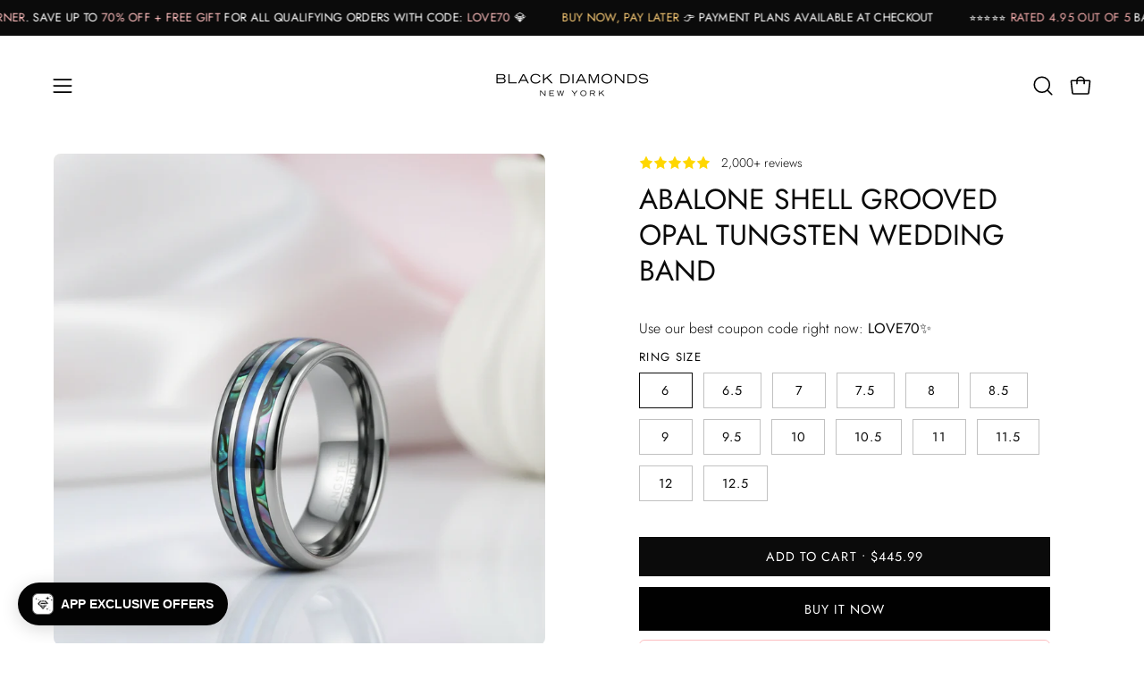

--- FILE ---
content_type: text/html; charset=utf-8
request_url: https://www.blackdiamondsnewyork.com/products/abalone-shell-grooved-opal-tungsten-wedding-band
body_size: 97674
content:
<!doctype html>
<html class="no-touch page-loading" lang="en">
  <head><meta charset="utf-8">
<meta http-equiv="X-UA-Compatible" content="IE=edge">
<meta name="viewport" content="width=device-width, height=device-height, initial-scale=1.0, minimum-scale=1.0">
<link rel="canonical" href="https://www.blackdiamondsnewyork.com/products/abalone-shell-grooved-opal-tungsten-wedding-band"><link rel="preconnect" href="https://fonts.shopifycdn.com" crossorigin><link rel="preload" as="font" href="//www.blackdiamondsnewyork.com/cdn/fonts/jost/jost_n3.a5df7448b5b8c9a76542f085341dff794ff2a59d.woff2" type="font/woff2" crossorigin><link rel="preload" as="font" href="//www.blackdiamondsnewyork.com/cdn/fonts/jost/jost_n4.d47a1b6347ce4a4c9f437608011273009d91f2b7.woff2" type="font/woff2" crossorigin><link rel="preload" as="image" href="//www.blackdiamondsnewyork.com/cdn/shop/t/57/assets/loading.svg?v=91665432863842511931768609247"><style data-shopify>

  html:not(.page-loading) .loading-overlay { opacity: 0; visibility: hidden; pointer-events: none; animation: fadeOut 1s ease; transition: visibility 0s linear 1s; }

  .loading-overlay { position: fixed; top: 0; left: 0; z-index: 99999; width: 100vw; height: 100vh; display: flex; align-items: center; justify-content: center; background: var(--overlay-bg, var(--COLOR-BLACK-WHITE)); }</style><style data-shopify>.loader__image__holder { position: absolute; top: 0; left: 0; width: 100%; height: 100%; font-size: 0; display: none; align-items: center; justify-content: center; animation: pulse-loading 2s infinite ease-in-out; }
    .loader__image__holder:has(.loader__image--fallback) { animation: none; }
    .loading-image .loader__image__holder { display: flex; }
    .loader__image { max-width: 150px; height: auto; object-fit: contain; }
    .loading-image .loader__image--fallback { width: 150px; height: 150px; max-width: 150px; mask: var(--loading-svg) center center/contain no-repeat; background: var(--overlay-bg-svg, var(--COLOR-WHITE-BLACK)); }</style><script>
    const loadingAppearance = "once";
    const loaded = sessionStorage.getItem('loaded');

    if (loadingAppearance === 'once') {
      if (loaded === null) {
        sessionStorage.setItem('loaded', true);
        document.documentElement.classList.add('loading-image');
      }
    } else {
      document.documentElement.classList.add('loading-image');
    }
  </script><link rel="shortcut icon" href="//www.blackdiamondsnewyork.com/cdn/shop/files/favicon2026_diamond_32x32.png?v=1767980902" type="image/png">
<title>Abalone Shell Grooved Opal Tungsten Wedding Band
  
  
   &ndash; Black Diamonds New York</title><meta name="description" content="Abalone Shell Grooved Opal Tungsten Wedding Band - This Fantastic Abalone Shell Grooved Opal Tungsten Wedding Band is available at a great price with excellent delivery options. Buy it online today from Black Diamonds New York.">

<meta property="og:site_name" content="Black Diamonds New York">
<meta property="og:url" content="https://www.blackdiamondsnewyork.com/products/abalone-shell-grooved-opal-tungsten-wedding-band">
<meta property="og:title" content="Abalone Shell Grooved Opal Tungsten Wedding Band">
<meta property="og:type" content="product">
<meta property="og:description" content="Abalone Shell Grooved Opal Tungsten Wedding Band - This Fantastic Abalone Shell Grooved Opal Tungsten Wedding Band is available at a great price with excellent delivery options. Buy it online today from Black Diamonds New York."><meta property="og:image" content="http://www.blackdiamondsnewyork.com/cdn/shop/files/abalone-shell-grooved-opal-tungsten-wedding-band-351036_343047c3-8497-4519-9cb2-f15c561ed36f.png?v=1768980866">
  <meta property="og:image:secure_url" content="https://www.blackdiamondsnewyork.com/cdn/shop/files/abalone-shell-grooved-opal-tungsten-wedding-band-351036_343047c3-8497-4519-9cb2-f15c561ed36f.png?v=1768980866">
  <meta property="og:image:width" content="1024">
  <meta property="og:image:height" content="1024"><meta property="og:price:amount" content="445.99">
  <meta property="og:price:currency" content="USD"><meta name="twitter:card" content="summary_large_image">
<meta name="twitter:title" content="Abalone Shell Grooved Opal Tungsten Wedding Band">
<meta name="twitter:description" content="Abalone Shell Grooved Opal Tungsten Wedding Band - This Fantastic Abalone Shell Grooved Opal Tungsten Wedding Band is available at a great price with excellent delivery options. Buy it online today from Black Diamonds New York."><style data-shopify>@font-face {
  font-family: Jost;
  font-weight: 400;
  font-style: normal;
  font-display: swap;
  src: url("//www.blackdiamondsnewyork.com/cdn/fonts/jost/jost_n4.d47a1b6347ce4a4c9f437608011273009d91f2b7.woff2") format("woff2"),
       url("//www.blackdiamondsnewyork.com/cdn/fonts/jost/jost_n4.791c46290e672b3f85c3d1c651ef2efa3819eadd.woff") format("woff");
}

    @font-face {
  font-family: Jost;
  font-weight: 300;
  font-style: normal;
  font-display: swap;
  src: url("//www.blackdiamondsnewyork.com/cdn/fonts/jost/jost_n3.a5df7448b5b8c9a76542f085341dff794ff2a59d.woff2") format("woff2"),
       url("//www.blackdiamondsnewyork.com/cdn/fonts/jost/jost_n3.882941f5a26d0660f7dd135c08afc57fc6939a07.woff") format("woff");
}

    @font-face {
  font-family: Jost;
  font-weight: 300;
  font-style: normal;
  font-display: swap;
  src: url("//www.blackdiamondsnewyork.com/cdn/fonts/jost/jost_n3.a5df7448b5b8c9a76542f085341dff794ff2a59d.woff2") format("woff2"),
       url("//www.blackdiamondsnewyork.com/cdn/fonts/jost/jost_n3.882941f5a26d0660f7dd135c08afc57fc6939a07.woff") format("woff");
}

    @font-face {
  font-family: Jost;
  font-weight: 300;
  font-style: normal;
  font-display: swap;
  src: url("//www.blackdiamondsnewyork.com/cdn/fonts/jost/jost_n3.a5df7448b5b8c9a76542f085341dff794ff2a59d.woff2") format("woff2"),
       url("//www.blackdiamondsnewyork.com/cdn/fonts/jost/jost_n3.882941f5a26d0660f7dd135c08afc57fc6939a07.woff") format("woff");
}


    
      @font-face {
  font-family: Jost;
  font-weight: 500;
  font-style: normal;
  font-display: swap;
  src: url("//www.blackdiamondsnewyork.com/cdn/fonts/jost/jost_n5.7c8497861ffd15f4e1284cd221f14658b0e95d61.woff2") format("woff2"),
       url("//www.blackdiamondsnewyork.com/cdn/fonts/jost/jost_n5.fb6a06896db583cc2df5ba1b30d9c04383119dd9.woff") format("woff");
}

    

    
      @font-face {
  font-family: Jost;
  font-weight: 100;
  font-style: normal;
  font-display: swap;
  src: url("//www.blackdiamondsnewyork.com/cdn/fonts/jost/jost_n1.546362ec0aa4045fdc2721192f7d2462716cc7d1.woff2") format("woff2"),
       url("//www.blackdiamondsnewyork.com/cdn/fonts/jost/jost_n1.9b0529f29bfd479cc9556e047a2bf95152767216.woff") format("woff");
}

    

    
      @font-face {
  font-family: Jost;
  font-weight: 700;
  font-style: normal;
  font-display: swap;
  src: url("//www.blackdiamondsnewyork.com/cdn/fonts/jost/jost_n7.921dc18c13fa0b0c94c5e2517ffe06139c3615a3.woff2") format("woff2"),
       url("//www.blackdiamondsnewyork.com/cdn/fonts/jost/jost_n7.cbfc16c98c1e195f46c536e775e4e959c5f2f22b.woff") format("woff");
}

    

    
      @font-face {
  font-family: Jost;
  font-weight: 100;
  font-style: normal;
  font-display: swap;
  src: url("//www.blackdiamondsnewyork.com/cdn/fonts/jost/jost_n1.546362ec0aa4045fdc2721192f7d2462716cc7d1.woff2") format("woff2"),
       url("//www.blackdiamondsnewyork.com/cdn/fonts/jost/jost_n1.9b0529f29bfd479cc9556e047a2bf95152767216.woff") format("woff");
}

    

    
      @font-face {
  font-family: Jost;
  font-weight: 400;
  font-style: normal;
  font-display: swap;
  src: url("//www.blackdiamondsnewyork.com/cdn/fonts/jost/jost_n4.d47a1b6347ce4a4c9f437608011273009d91f2b7.woff2") format("woff2"),
       url("//www.blackdiamondsnewyork.com/cdn/fonts/jost/jost_n4.791c46290e672b3f85c3d1c651ef2efa3819eadd.woff") format("woff");
}

    

    
      @font-face {
  font-family: Jost;
  font-weight: 300;
  font-style: italic;
  font-display: swap;
  src: url("//www.blackdiamondsnewyork.com/cdn/fonts/jost/jost_i3.8d4e97d98751190bb5824cdb405ec5b0049a74c0.woff2") format("woff2"),
       url("//www.blackdiamondsnewyork.com/cdn/fonts/jost/jost_i3.1b7a65a16099fd3de6fdf1255c696902ed952195.woff") format("woff");
}

    

    
      @font-face {
  font-family: Jost;
  font-weight: 700;
  font-style: italic;
  font-display: swap;
  src: url("//www.blackdiamondsnewyork.com/cdn/fonts/jost/jost_i7.d8201b854e41e19d7ed9b1a31fe4fe71deea6d3f.woff2") format("woff2"),
       url("//www.blackdiamondsnewyork.com/cdn/fonts/jost/jost_i7.eae515c34e26b6c853efddc3fc0c552e0de63757.woff") format("woff");
}

    

    
      @font-face {
  font-family: Jost;
  font-weight: 400;
  font-style: normal;
  font-display: swap;
  src: url("//www.blackdiamondsnewyork.com/cdn/fonts/jost/jost_n4.d47a1b6347ce4a4c9f437608011273009d91f2b7.woff2") format("woff2"),
       url("//www.blackdiamondsnewyork.com/cdn/fonts/jost/jost_n4.791c46290e672b3f85c3d1c651ef2efa3819eadd.woff") format("woff");
}

    

    

    
      :root,
      .color-scheme-1 {--COLOR-BODY-BG-OPPOSITE-ALPHA-25: rgba(0, 0, 0, 0.25);
        --COLOR-PRIMARY-OPPOSITE: #ffffff;
        --COLOR-PRIMARY-LIGHTEN-DARKEN-ALPHA-20: rgba(37, 37, 37, 0.2);
        --COLOR-PRIMARY-LIGHTEN-DARKEN-ALPHA-30: rgba(37, 37, 37, 0.3);

        --PRIMARY-BUTTONS-COLOR-BG: #0b0b0b;
        --PRIMARY-BUTTONS-COLOR-TEXT: #ffffff;
        --PRIMARY-BUTTONS-COLOR-TEXT-ALPHA-10: rgba(255, 255, 255, 0.1);
        --PRIMARY-BUTTONS-COLOR-BORDER: #0b0b0b;
        --PRIMARY-BUTTONS-COLOR-HOVER: rgba(255, 255, 255, 0.2);

        --PRIMARY-BUTTONS-COLOR-LIGHTEN-DARKEN: #252525;

        --PRIMARY-BUTTONS-COLOR-ALPHA-05: rgba(11, 11, 11, 0.05);
        --PRIMARY-BUTTONS-COLOR-ALPHA-10: rgba(11, 11, 11, 0.1);
        --PRIMARY-BUTTONS-COLOR-ALPHA-50: rgba(11, 11, 11, 0.5);--COLOR-SECONDARY-OPPOSITE: #000000;
        --COLOR-SECONDARY-OPPOSITE-ALPHA-20: rgba(0, 0, 0, 0.2);
        --COLOR-SECONDARY-LIGHTEN-DARKEN-ALPHA-20: rgba(230, 230, 230, 0.2);
        --COLOR-SECONDARY-LIGHTEN-DARKEN-ALPHA-30: rgba(230, 230, 230, 0.3);

        --SECONDARY-BUTTONS-COLOR-BG: #ffffff;
        --SECONDARY-BUTTONS-COLOR-TEXT: #000000;
        --SECONDARY-BUTTONS-COLOR-TEXT-ALPHA-10: rgba(0, 0, 0, 0.1);
        --SECONDARY-BUTTONS-COLOR-BORDER: #ffffff;

        --SECONDARY-BUTTONS-COLOR-ALPHA-05: rgba(255, 255, 255, 0.05);
        --SECONDARY-BUTTONS-COLOR-ALPHA-10: rgba(255, 255, 255, 0.1);
        --SECONDARY-BUTTONS-COLOR-ALPHA-50: rgba(255, 255, 255, 0.5);--OUTLINE-BUTTONS-PRIMARY-BG: transparent;
        --OUTLINE-BUTTONS-PRIMARY-TEXT: #0b0b0b;
        --OUTLINE-BUTTONS-PRIMARY-TEXT-ALPHA-10: rgba(11, 11, 11, 0.1);
        --OUTLINE-BUTTONS-PRIMARY-BORDER: #0b0b0b;
        --OUTLINE-BUTTONS-PRIMARY-BG-HOVER: rgba(37, 37, 37, 0.2);

        --OUTLINE-BUTTONS-SECONDARY-BG: transparent;
        --OUTLINE-BUTTONS-SECONDARY-TEXT: #ffffff;
        --OUTLINE-BUTTONS-SECONDARY-TEXT-ALPHA-10: rgba(255, 255, 255, 0.1);
        --OUTLINE-BUTTONS-SECONDARY-BORDER: #ffffff;
        --OUTLINE-BUTTONS-SECONDARY-BG-HOVER: rgba(230, 230, 230, 0.2);

        --OUTLINE-BUTTONS-WHITE-BG: transparent;
        --OUTLINE-BUTTONS-WHITE-TEXT: #ffffff;
        --OUTLINE-BUTTONS-WHITE-TEXT-ALPHA-10: rgba(255, 255, 255, 0.1);
        --OUTLINE-BUTTONS-WHITE-BORDER: #ffffff;

        --OUTLINE-BUTTONS-BLACK-BG: transparent;
        --OUTLINE-BUTTONS-BLACK-TEXT: #000000;
        --OUTLINE-BUTTONS-BLACK-TEXT-ALPHA-10: rgba(0, 0, 0, 0.1);
        --OUTLINE-BUTTONS-BLACK-BORDER: #000000;--OUTLINE-SOLID-BUTTONS-PRIMARY-BG: #0b0b0b;
        --OUTLINE-SOLID-BUTTONS-PRIMARY-TEXT: #ffffff;
        --OUTLINE-SOLID-BUTTONS-PRIMARY-TEXT-ALPHA-10: rgba(255, 255, 255, 0.1);
        --OUTLINE-SOLID-BUTTONS-PRIMARY-BORDER: #ffffff;
        --OUTLINE-SOLID-BUTTONS-PRIMARY-BG-HOVER: rgba(255, 255, 255, 0.2);

        --OUTLINE-SOLID-BUTTONS-SECONDARY-BG: #ffffff;
        --OUTLINE-SOLID-BUTTONS-SECONDARY-TEXT: #000000;
        --OUTLINE-SOLID-BUTTONS-SECONDARY-TEXT-ALPHA-10: rgba(0, 0, 0, 0.1);
        --OUTLINE-SOLID-BUTTONS-SECONDARY-BORDER: #000000;
        --OUTLINE-SOLID-BUTTONS-SECONDARY-BG-HOVER: rgba(0, 0, 0, 0.2);

        --OUTLINE-SOLID-BUTTONS-WHITE-BG: #ffffff;
        --OUTLINE-SOLID-BUTTONS-WHITE-TEXT: #000000;
        --OUTLINE-SOLID-BUTTONS-WHITE-TEXT-ALPHA-10: rgba(0, 0, 0, 0.1);
        --OUTLINE-SOLID-BUTTONS-WHITE-BORDER: #000000;

        --OUTLINE-SOLID-BUTTONS-BLACK-BG: #000000;
        --OUTLINE-SOLID-BUTTONS-BLACK-TEXT: #ffffff;
        --OUTLINE-SOLID-BUTTONS-BLACK-TEXT-ALPHA-10: rgba(255, 255, 255, 0.1);
        --OUTLINE-SOLID-BUTTONS-BLACK-BORDER: #ffffff;--COLOR-HEADING: #0b0b0b;
        --COLOR-TEXT: #0b0b0b;
        --COLOR-TEXT-DARKEN: #000000;
        --COLOR-TEXT-LIGHTEN: #3e3e3e;
        --COLOR-TEXT-ALPHA-5: rgba(11, 11, 11, 0.05);
        --COLOR-TEXT-ALPHA-8: rgba(11, 11, 11, 0.08);
        --COLOR-TEXT-ALPHA-10: rgba(11, 11, 11, 0.1);
        --COLOR-TEXT-ALPHA-15: rgba(11, 11, 11, 0.15);
        --COLOR-TEXT-ALPHA-20: rgba(11, 11, 11, 0.2);
        --COLOR-TEXT-ALPHA-25: rgba(11, 11, 11, 0.25);
        --COLOR-TEXT-ALPHA-50: rgba(11, 11, 11, 0.5);
        --COLOR-TEXT-ALPHA-60: rgba(11, 11, 11, 0.6);
        --COLOR-TEXT-ALPHA-85: rgba(11, 11, 11, 0.85);

        --COLOR-BG-RGB: 255, 255, 255;
        --COLOR-BG-GRADIENT: #ffffff;
        --COLOR-BG: #ffffff;
        --COLOR-BG-ALPHA-25: rgba(255, 255, 255, 0.25);
        --COLOR-BG-ALPHA-35: rgba(255, 255, 255, 0.35);
        --COLOR-BG-ALPHA-60: rgba(255, 255, 255, 0.6);
        --COLOR-BG-ALPHA-65: rgba(255, 255, 255, 0.65);
        --COLOR-BG-ALPHA-85: rgba(255, 255, 255, 0.85);
        --COLOR-BG-DARKEN: #e6e6e6;
        --COLOR-BG-LIGHTEN-DARKEN: #e6e6e6;
        --COLOR-BG-LIGHTEN-DARKEN-SHIMMER-BG: #fafafa;
        --COLOR-BG-LIGHTEN-DARKEN-SHIMMER-EFFECT: #f5f5f5;
        --COLOR-BG-LIGHTEN-DARKEN-SHIMMER-ENHANCEMENT: #000000;
        --COLOR-BG-LIGHTEN-DARKEN-FOREGROUND: #f7f7f7;
        --COLOR-BG-LIGHTEN-DARKEN-HIGHLIGHT: #d9d9d9;
        --COLOR-BG-LIGHTEN-DARKEN-SEARCH-LOADER: #cccccc;
        --COLOR-BG-LIGHTEN-DARKEN-SEARCH-LOADER-LINE: #e6e6e6;
        --COLOR-BG-LIGHTEN-DARKEN-2: #cdcdcd;
        --COLOR-BG-LIGHTEN-DARKEN-3: #c0c0c0;
        --COLOR-BG-LIGHTEN-DARKEN-4: #b3b3b3;
        --COLOR-BG-LIGHTEN-DARKEN-5: #a6a6a6;
        --COLOR-BG-LIGHTEN-DARKEN-6: #9a9a9a;
        --COLOR-BG-LIGHTEN-DARKEN-CONTRAST: #b3b3b3;
        --COLOR-BG-LIGHTEN-DARKEN-CONTRAST-2: #a6a6a6;
        --COLOR-BG-LIGHTEN-DARKEN-CONTRAST-3: #999999;
        --COLOR-BG-LIGHTEN-DARKEN-CONTRAST-4: #8c8c8c;
        --COLOR-BG-LIGHTEN-DARKEN-CONTRAST-5: #808080;
        --COLOR-BG-LIGHTEN-DARKEN-CONTRAST-6: #737373;

        --COLOR-INPUT-BG: #ffffff;

        --COLOR-ACCENT: #fff7f2;
        --COLOR-ACCENT-TEXT: #000;
        --COLOR-ACCENT-OPPOSITE: #000000;
        --COLOR-ACCENT-MIX-ALPHA: rgba(128, 124, 121, 0.25);

        --COLOR-BORDER: #000000;
        --COLOR-BORDER-ALPHA-15: rgba(0, 0, 0, 0.15);
        --COLOR-BORDER-ALPHA-30: rgba(0, 0, 0, 0.3);
        --COLOR-BORDER-ALPHA-50: rgba(0, 0, 0, 0.5);
        --COLOR-BORDER-ALPHA-65: rgba(0, 0, 0, 0.65);
        --COLOR-BORDER-LIGHTEN-DARKEN: #4d4d4d;
        --COLOR-BORDER-HAIRLINE: #f7f7f7;
        --COLOR-LINK: #000000;
        --COLOR-BG-OVERLAY: rgba(0, 0, 0, 0.15);--COLOR-QUICK-ADD-BG: #ffffff;
        --COLOR-QUICK-ADD-TEXT: #000000;--COLOR-UPSELLS-BG: #f7f6f4;
        --COLOR-UPSELLS-TEXT: #0b0b0b;
        --COLOR-UPSELLS-TEXT-LIGHTEN: #3e3e3e;
        --COLOR-UPSELLS-DISABLED-GREY-DARKEN: rgba(11, 11, 11, 0.45);
        --UPSELLS-HEIGHT: 100px;
        --UPSELLS-IMAGE-WIDTH: 30%;

        --COLOR-DISABLED-GREY: rgba(11, 11, 11, 0.05);
        --COLOR-DISABLED-GREY-DARKEN: rgba(11, 11, 11, 0.45);

        /* Dynamic color variables */
        --bg: var(--COLOR-BG-GRADIENT, var(--COLOR-BG));
        --text: var(--COLOR-TEXT);
        --heading: var(--COLOR-HEADING);
        --accent: var(--COLOR-ACCENT);
        --border: var(--COLOR-BORDER);
        --bg-alpha-25: var(--COLOR-BG-ALPHA-25);
        --bg-alpha-35: var(--COLOR-BG-ALPHA-35);
        --bg-alpha-60: var(--COLOR-BG-ALPHA-60);
        --bg-darken: var(--COLOR-BG-DARKEN);
        --bg-lighten-darken: var(--COLOR-BG-LIGHTEN-DARKEN);
        --bg-lighten-darken-shimmer-bg: var(--COLOR-BG-LIGHTEN-DARKEN-SHIMMER-BG);
        --bg-lighten-darken-shimmer-effect: var(--COLOR-BG-LIGHTEN-DARKEN-SHIMMER-EFFECT);
        --bg-lighten-darken-shimmer-enhancement: var(--COLOR-BG-LIGHTEN-DARKEN-SHIMMER-ENHANCEMENT);
        --bg-lighten-darken-foreground: var(--COLOR-BG-LIGHTEN-DARKEN-FOREGROUND);
        --bg-lighten-darken-highlight: var(--COLOR-BG-LIGHTEN-DARKEN-HIGHLIGHT);
        --bg-lighten-darken-search-loader: var(--COLOR-BG-LIGHTEN-DARKEN-SEARCH-LOADER);
        --bg-lighten-darken-search-loader-line: var(--COLOR-BG-LIGHTEN-DARKEN-SEARCH-LOADER-LINE);
        --bg-lighten-darken-contrast: var(--COLOR-BG-LIGHTEN-DARKEN-CONTRAST);
        --overlay: #0000004d;
        --bg-overlay: rgba(255, 255, 255, 0.5);
        --link: var(--COLOR-LINK);
        --text-darken: var(--COLOR-TEXT-DARKEN);
        --text-lighten: var(--COLOR-TEXT-LIGHTEN);
        --text-alpha-5: var(--COLOR-TEXT-ALPHA-5);
        --text-alpha-8: var(--COLOR-TEXT-ALPHA-8);
        --text-alpha-10: var(--COLOR-TEXT-ALPHA-10);
        --text-alpha-15: var(--COLOR-TEXT-ALPHA-15);
        --text-alpha-25: var(--COLOR-TEXT-ALPHA-25);
        --text-alpha-50: var(--COLOR-TEXT-ALPHA-50);
        --text-alpha-60: var(--COLOR-TEXT-ALPHA-60);
        --text-alpha-85: var(--COLOR-TEXT-ALPHA-85);
        --accent-text: var(--COLOR-ACCENT-TEXT);
        --sale-bg: var(--COLOR-SALE-BG);
        --sale-text: var(--COLOR-SALE-TEXT);
        --custom-bg: var(--COLOR-CUSTOM-BG);
        --custom-text: var(--COLOR-CUSTOM-TEXT);
        --sold-bg: var(--COLOR-SOLD-BG);
        --sold-text: var(--COLOR-SOLD-TEXT);
        --preorder-bg: var(--COLOR-PREORDER-BG);
        --preorder-text: var(--COLOR-PREORDER-TEXT);
        --input-bg: var(--COLOR-INPUT-BG);
        --border-alpha-15: var(--COLOR-BORDER-ALPHA-15);
        --border-alpha-30: var(--COLOR-BORDER-ALPHA-30);
        --border-alpha-50: var(--COLOR-BORDER-ALPHA-50);
        --border-alpha-65: var(--COLOR-BORDER-ALPHA-65);
        --border-lighten-darken: var(--COLOR-BORDER-LIGHTEN-DARKEN);
        --hairline: var(--COLOR-BORDER-HAIRLINE);
        --error: var(--COLOR-ERROR);
        --error-bg: var(--COLOR-ERROR-BG);
        --success: var(--COLOR-SUCCESS);
        --success-bg: var(--COLOR-SUCCESS-BG);
        --disabled-grey: var(--COLOR-DISABLED-GREY);
        --disabled-grey-darken: var(--COLOR-DISABLED-GREY-DARKEN);
        --white: var(--COLOR-WHITE);
        --white-darken: var(--COLOR-WHITE-DARKEN);
        --white-alpha-10: var(--COLOR-WHITE-ALPHA-10);
        --white-alpha-20: var(--COLOR-WHITE-ALPHA-20);
        --white-alpha-25: var(--COLOR-WHITE-ALPHA-25);
        --white-alpha-50: var(--COLOR-WHITE-ALPHA-50);
        --white-alpha-60: var(--COLOR-WHITE-ALPHA-60);
        --black: var(--COLOR-BLACK);
        --black-lighten: var(--COLOR-BLACK-LIGHTEN);
        --black-alpha-05: var(--COLOR-BLACK-ALPHA-05);
        --black-alpha-10: var(--COLOR-BLACK-ALPHA-10);
        --black-alpha-20: var(--COLOR-BLACK-ALPHA-20);
        --black-alpha-25: var(--COLOR-BLACK-ALPHA-25);
        --black-alpha-50: var(--COLOR-BLACK-ALPHA-50);
        --black-alpha-60: var(--COLOR-BLACK-ALPHA-60);
        --upsells-bg: var(--COLOR-UPSELLS-BG);
        --upsells-text: var(--COLOR-UPSELLS-TEXT);
        --upsells-text-lighten: var(--COLOR-UPSELLS-TEXT-LIGHTEN);
        --upsells-disabled-grey-darken: var(--COLOR-UPSELLS-DISABLED-GREY-DARKEN);
      }
    
      
      .color-scheme-2 {--COLOR-BODY-BG-OPPOSITE-ALPHA-25: rgba(0, 0, 0, 0.25);
        --COLOR-PRIMARY-OPPOSITE: #000000;
        --COLOR-PRIMARY-LIGHTEN-DARKEN-ALPHA-20: rgba(226, 222, 214, 0.2);
        --COLOR-PRIMARY-LIGHTEN-DARKEN-ALPHA-30: rgba(226, 222, 214, 0.3);

        --PRIMARY-BUTTONS-COLOR-BG: #f7f6f4;
        --PRIMARY-BUTTONS-COLOR-TEXT: #000000;
        --PRIMARY-BUTTONS-COLOR-TEXT-ALPHA-10: rgba(0, 0, 0, 0.1);
        --PRIMARY-BUTTONS-COLOR-BORDER: #f7f6f4;
        --PRIMARY-BUTTONS-COLOR-HOVER: rgba(0, 0, 0, 0.2);

        --PRIMARY-BUTTONS-COLOR-LIGHTEN-DARKEN: #e2ded6;

        --PRIMARY-BUTTONS-COLOR-ALPHA-05: rgba(247, 246, 244, 0.05);
        --PRIMARY-BUTTONS-COLOR-ALPHA-10: rgba(247, 246, 244, 0.1);
        --PRIMARY-BUTTONS-COLOR-ALPHA-50: rgba(247, 246, 244, 0.5);--COLOR-SECONDARY-OPPOSITE: #ffffff;
        --COLOR-SECONDARY-OPPOSITE-ALPHA-20: rgba(255, 255, 255, 0.2);
        --COLOR-SECONDARY-LIGHTEN-DARKEN-ALPHA-20: rgba(37, 37, 37, 0.2);
        --COLOR-SECONDARY-LIGHTEN-DARKEN-ALPHA-30: rgba(37, 37, 37, 0.3);

        --SECONDARY-BUTTONS-COLOR-BG: #0b0b0b;
        --SECONDARY-BUTTONS-COLOR-TEXT: #ffffff;
        --SECONDARY-BUTTONS-COLOR-TEXT-ALPHA-10: rgba(255, 255, 255, 0.1);
        --SECONDARY-BUTTONS-COLOR-BORDER: #0b0b0b;

        --SECONDARY-BUTTONS-COLOR-ALPHA-05: rgba(11, 11, 11, 0.05);
        --SECONDARY-BUTTONS-COLOR-ALPHA-10: rgba(11, 11, 11, 0.1);
        --SECONDARY-BUTTONS-COLOR-ALPHA-50: rgba(11, 11, 11, 0.5);--OUTLINE-BUTTONS-PRIMARY-BG: transparent;
        --OUTLINE-BUTTONS-PRIMARY-TEXT: #f7f6f4;
        --OUTLINE-BUTTONS-PRIMARY-TEXT-ALPHA-10: rgba(247, 246, 244, 0.1);
        --OUTLINE-BUTTONS-PRIMARY-BORDER: #f7f6f4;
        --OUTLINE-BUTTONS-PRIMARY-BG-HOVER: rgba(226, 222, 214, 0.2);

        --OUTLINE-BUTTONS-SECONDARY-BG: transparent;
        --OUTLINE-BUTTONS-SECONDARY-TEXT: #0b0b0b;
        --OUTLINE-BUTTONS-SECONDARY-TEXT-ALPHA-10: rgba(11, 11, 11, 0.1);
        --OUTLINE-BUTTONS-SECONDARY-BORDER: #0b0b0b;
        --OUTLINE-BUTTONS-SECONDARY-BG-HOVER: rgba(37, 37, 37, 0.2);

        --OUTLINE-BUTTONS-WHITE-BG: transparent;
        --OUTLINE-BUTTONS-WHITE-TEXT: #ffffff;
        --OUTLINE-BUTTONS-WHITE-TEXT-ALPHA-10: rgba(255, 255, 255, 0.1);
        --OUTLINE-BUTTONS-WHITE-BORDER: #ffffff;

        --OUTLINE-BUTTONS-BLACK-BG: transparent;
        --OUTLINE-BUTTONS-BLACK-TEXT: #000000;
        --OUTLINE-BUTTONS-BLACK-TEXT-ALPHA-10: rgba(0, 0, 0, 0.1);
        --OUTLINE-BUTTONS-BLACK-BORDER: #000000;--OUTLINE-SOLID-BUTTONS-PRIMARY-BG: #f7f6f4;
        --OUTLINE-SOLID-BUTTONS-PRIMARY-TEXT: #000000;
        --OUTLINE-SOLID-BUTTONS-PRIMARY-TEXT-ALPHA-10: rgba(0, 0, 0, 0.1);
        --OUTLINE-SOLID-BUTTONS-PRIMARY-BORDER: #000000;
        --OUTLINE-SOLID-BUTTONS-PRIMARY-BG-HOVER: rgba(0, 0, 0, 0.2);

        --OUTLINE-SOLID-BUTTONS-SECONDARY-BG: #0b0b0b;
        --OUTLINE-SOLID-BUTTONS-SECONDARY-TEXT: #ffffff;
        --OUTLINE-SOLID-BUTTONS-SECONDARY-TEXT-ALPHA-10: rgba(255, 255, 255, 0.1);
        --OUTLINE-SOLID-BUTTONS-SECONDARY-BORDER: #ffffff;
        --OUTLINE-SOLID-BUTTONS-SECONDARY-BG-HOVER: rgba(255, 255, 255, 0.2);

        --OUTLINE-SOLID-BUTTONS-WHITE-BG: #ffffff;
        --OUTLINE-SOLID-BUTTONS-WHITE-TEXT: #000000;
        --OUTLINE-SOLID-BUTTONS-WHITE-TEXT-ALPHA-10: rgba(0, 0, 0, 0.1);
        --OUTLINE-SOLID-BUTTONS-WHITE-BORDER: #000000;

        --OUTLINE-SOLID-BUTTONS-BLACK-BG: #000000;
        --OUTLINE-SOLID-BUTTONS-BLACK-TEXT: #ffffff;
        --OUTLINE-SOLID-BUTTONS-BLACK-TEXT-ALPHA-10: rgba(255, 255, 255, 0.1);
        --OUTLINE-SOLID-BUTTONS-BLACK-BORDER: #ffffff;--COLOR-HEADING: #000000;
        --COLOR-TEXT: #000000;
        --COLOR-TEXT-DARKEN: #000000;
        --COLOR-TEXT-LIGHTEN: #333333;
        --COLOR-TEXT-ALPHA-5: rgba(0, 0, 0, 0.05);
        --COLOR-TEXT-ALPHA-8: rgba(0, 0, 0, 0.08);
        --COLOR-TEXT-ALPHA-10: rgba(0, 0, 0, 0.1);
        --COLOR-TEXT-ALPHA-15: rgba(0, 0, 0, 0.15);
        --COLOR-TEXT-ALPHA-20: rgba(0, 0, 0, 0.2);
        --COLOR-TEXT-ALPHA-25: rgba(0, 0, 0, 0.25);
        --COLOR-TEXT-ALPHA-50: rgba(0, 0, 0, 0.5);
        --COLOR-TEXT-ALPHA-60: rgba(0, 0, 0, 0.6);
        --COLOR-TEXT-ALPHA-85: rgba(0, 0, 0, 0.85);

        --COLOR-BG-RGB: 255, 247, 242;
        --COLOR-BG-GRADIENT: #fff7f2;
        --COLOR-BG: #fff7f2;
        --COLOR-BG-ALPHA-25: rgba(255, 247, 242, 0.25);
        --COLOR-BG-ALPHA-35: rgba(255, 247, 242, 0.35);
        --COLOR-BG-ALPHA-60: rgba(255, 247, 242, 0.6);
        --COLOR-BG-ALPHA-65: rgba(255, 247, 242, 0.65);
        --COLOR-BG-ALPHA-85: rgba(255, 247, 242, 0.85);
        --COLOR-BG-DARKEN: #ffd8bf;
        --COLOR-BG-LIGHTEN-DARKEN: #ffd8bf;
        --COLOR-BG-LIGHTEN-DARKEN-SHIMMER-BG: #fff1e8;
        --COLOR-BG-LIGHTEN-DARKEN-SHIMMER-EFFECT: #ffeade;
        --COLOR-BG-LIGHTEN-DARKEN-SHIMMER-ENHANCEMENT: #000000;
        --COLOR-BG-LIGHTEN-DARKEN-FOREGROUND: #ffeee3;
        --COLOR-BG-LIGHTEN-DARKEN-HIGHLIGHT: #ffc8a6;
        --COLOR-BG-LIGHTEN-DARKEN-SEARCH-LOADER: #ffb88c;
        --COLOR-BG-LIGHTEN-DARKEN-SEARCH-LOADER-LINE: #ffd8bf;
        --COLOR-BG-LIGHTEN-DARKEN-2: #ffb98c;
        --COLOR-BG-LIGHTEN-DARKEN-3: #ffa972;
        --COLOR-BG-LIGHTEN-DARKEN-4: #ff9a59;
        --COLOR-BG-LIGHTEN-DARKEN-5: #ff8a40;
        --COLOR-BG-LIGHTEN-DARKEN-6: #ff7b26;
        --COLOR-BG-LIGHTEN-DARKEN-CONTRAST: #ff9959;
        --COLOR-BG-LIGHTEN-DARKEN-CONTRAST-2: #ff8940;
        --COLOR-BG-LIGHTEN-DARKEN-CONTRAST-3: #ff7926;
        --COLOR-BG-LIGHTEN-DARKEN-CONTRAST-4: #ff6a0d;
        --COLOR-BG-LIGHTEN-DARKEN-CONTRAST-5: #f25d00;
        --COLOR-BG-LIGHTEN-DARKEN-CONTRAST-6: #d95300;

        --COLOR-INPUT-BG: #fff7f2;

        --COLOR-ACCENT: #d02e2e;
        --COLOR-ACCENT-TEXT: #fff;
        --COLOR-ACCENT-OPPOSITE: #ffffff;
        --COLOR-ACCENT-MIX-ALPHA: rgba(104, 23, 23, 0.1);

        --COLOR-BORDER: #000000;
        --COLOR-BORDER-ALPHA-15: rgba(0, 0, 0, 0.15);
        --COLOR-BORDER-ALPHA-30: rgba(0, 0, 0, 0.3);
        --COLOR-BORDER-ALPHA-50: rgba(0, 0, 0, 0.5);
        --COLOR-BORDER-ALPHA-65: rgba(0, 0, 0, 0.65);
        --COLOR-BORDER-LIGHTEN-DARKEN: #4d4d4d;
        --COLOR-BORDER-HAIRLINE: #ffeee3;
        --COLOR-LINK: #000000;
        --COLOR-BG-OVERLAY: rgba(0, 0, 0, 0.15);--COLOR-QUICK-ADD-BG: #ffffff;
        --COLOR-QUICK-ADD-TEXT: #000000;--COLOR-UPSELLS-BG: #fff7f2;
        --COLOR-UPSELLS-TEXT: #000000;
        --COLOR-UPSELLS-TEXT-LIGHTEN: #333333;
        --COLOR-UPSELLS-DISABLED-GREY-DARKEN: rgba(0, 0, 0, 0.45);
        --UPSELLS-HEIGHT: 100px;
        --UPSELLS-IMAGE-WIDTH: 30%;

        --COLOR-DISABLED-GREY: rgba(0, 0, 0, 0.05);
        --COLOR-DISABLED-GREY-DARKEN: rgba(0, 0, 0, 0.45);

        /* Dynamic color variables */
        --bg: var(--COLOR-BG-GRADIENT, var(--COLOR-BG));
        --text: var(--COLOR-TEXT);
        --heading: var(--COLOR-HEADING);
        --accent: var(--COLOR-ACCENT);
        --border: var(--COLOR-BORDER);
        --bg-alpha-25: var(--COLOR-BG-ALPHA-25);
        --bg-alpha-35: var(--COLOR-BG-ALPHA-35);
        --bg-alpha-60: var(--COLOR-BG-ALPHA-60);
        --bg-darken: var(--COLOR-BG-DARKEN);
        --bg-lighten-darken: var(--COLOR-BG-LIGHTEN-DARKEN);
        --bg-lighten-darken-shimmer-bg: var(--COLOR-BG-LIGHTEN-DARKEN-SHIMMER-BG);
        --bg-lighten-darken-shimmer-effect: var(--COLOR-BG-LIGHTEN-DARKEN-SHIMMER-EFFECT);
        --bg-lighten-darken-shimmer-enhancement: var(--COLOR-BG-LIGHTEN-DARKEN-SHIMMER-ENHANCEMENT);
        --bg-lighten-darken-foreground: var(--COLOR-BG-LIGHTEN-DARKEN-FOREGROUND);
        --bg-lighten-darken-highlight: var(--COLOR-BG-LIGHTEN-DARKEN-HIGHLIGHT);
        --bg-lighten-darken-search-loader: var(--COLOR-BG-LIGHTEN-DARKEN-SEARCH-LOADER);
        --bg-lighten-darken-search-loader-line: var(--COLOR-BG-LIGHTEN-DARKEN-SEARCH-LOADER-LINE);
        --bg-lighten-darken-contrast: var(--COLOR-BG-LIGHTEN-DARKEN-CONTRAST);
        --overlay: #0000004d;
        --bg-overlay: rgba(255, 255, 255, 0.5);
        --link: var(--COLOR-LINK);
        --text-darken: var(--COLOR-TEXT-DARKEN);
        --text-lighten: var(--COLOR-TEXT-LIGHTEN);
        --text-alpha-5: var(--COLOR-TEXT-ALPHA-5);
        --text-alpha-8: var(--COLOR-TEXT-ALPHA-8);
        --text-alpha-10: var(--COLOR-TEXT-ALPHA-10);
        --text-alpha-15: var(--COLOR-TEXT-ALPHA-15);
        --text-alpha-25: var(--COLOR-TEXT-ALPHA-25);
        --text-alpha-50: var(--COLOR-TEXT-ALPHA-50);
        --text-alpha-60: var(--COLOR-TEXT-ALPHA-60);
        --text-alpha-85: var(--COLOR-TEXT-ALPHA-85);
        --accent-text: var(--COLOR-ACCENT-TEXT);
        --sale-bg: var(--COLOR-SALE-BG);
        --sale-text: var(--COLOR-SALE-TEXT);
        --custom-bg: var(--COLOR-CUSTOM-BG);
        --custom-text: var(--COLOR-CUSTOM-TEXT);
        --sold-bg: var(--COLOR-SOLD-BG);
        --sold-text: var(--COLOR-SOLD-TEXT);
        --preorder-bg: var(--COLOR-PREORDER-BG);
        --preorder-text: var(--COLOR-PREORDER-TEXT);
        --input-bg: var(--COLOR-INPUT-BG);
        --border-alpha-15: var(--COLOR-BORDER-ALPHA-15);
        --border-alpha-30: var(--COLOR-BORDER-ALPHA-30);
        --border-alpha-50: var(--COLOR-BORDER-ALPHA-50);
        --border-alpha-65: var(--COLOR-BORDER-ALPHA-65);
        --border-lighten-darken: var(--COLOR-BORDER-LIGHTEN-DARKEN);
        --hairline: var(--COLOR-BORDER-HAIRLINE);
        --error: var(--COLOR-ERROR);
        --error-bg: var(--COLOR-ERROR-BG);
        --success: var(--COLOR-SUCCESS);
        --success-bg: var(--COLOR-SUCCESS-BG);
        --disabled-grey: var(--COLOR-DISABLED-GREY);
        --disabled-grey-darken: var(--COLOR-DISABLED-GREY-DARKEN);
        --white: var(--COLOR-WHITE);
        --white-darken: var(--COLOR-WHITE-DARKEN);
        --white-alpha-10: var(--COLOR-WHITE-ALPHA-10);
        --white-alpha-20: var(--COLOR-WHITE-ALPHA-20);
        --white-alpha-25: var(--COLOR-WHITE-ALPHA-25);
        --white-alpha-50: var(--COLOR-WHITE-ALPHA-50);
        --white-alpha-60: var(--COLOR-WHITE-ALPHA-60);
        --black: var(--COLOR-BLACK);
        --black-lighten: var(--COLOR-BLACK-LIGHTEN);
        --black-alpha-05: var(--COLOR-BLACK-ALPHA-05);
        --black-alpha-10: var(--COLOR-BLACK-ALPHA-10);
        --black-alpha-20: var(--COLOR-BLACK-ALPHA-20);
        --black-alpha-25: var(--COLOR-BLACK-ALPHA-25);
        --black-alpha-50: var(--COLOR-BLACK-ALPHA-50);
        --black-alpha-60: var(--COLOR-BLACK-ALPHA-60);
        --upsells-bg: var(--COLOR-UPSELLS-BG);
        --upsells-text: var(--COLOR-UPSELLS-TEXT);
        --upsells-text-lighten: var(--COLOR-UPSELLS-TEXT-LIGHTEN);
        --upsells-disabled-grey-darken: var(--COLOR-UPSELLS-DISABLED-GREY-DARKEN);
      }
    
      
      .color-scheme-3 {--COLOR-BODY-BG-OPPOSITE-ALPHA-25: rgba(255, 255, 255, 0.25);
        --COLOR-PRIMARY-OPPOSITE: #000000;
        --COLOR-PRIMARY-LIGHTEN-DARKEN-ALPHA-20: rgba(255, 221, 191, 0.2);
        --COLOR-PRIMARY-LIGHTEN-DARKEN-ALPHA-30: rgba(255, 221, 191, 0.3);

        --PRIMARY-BUTTONS-COLOR-BG: #fff8f2;
        --PRIMARY-BUTTONS-COLOR-TEXT: #000000;
        --PRIMARY-BUTTONS-COLOR-TEXT-ALPHA-10: rgba(0, 0, 0, 0.1);
        --PRIMARY-BUTTONS-COLOR-BORDER: #fff8f2;
        --PRIMARY-BUTTONS-COLOR-HOVER: rgba(0, 0, 0, 0.2);

        --PRIMARY-BUTTONS-COLOR-LIGHTEN-DARKEN: #ffddbf;

        --PRIMARY-BUTTONS-COLOR-ALPHA-05: rgba(255, 248, 242, 0.05);
        --PRIMARY-BUTTONS-COLOR-ALPHA-10: rgba(255, 248, 242, 0.1);
        --PRIMARY-BUTTONS-COLOR-ALPHA-50: rgba(255, 248, 242, 0.5);--COLOR-SECONDARY-OPPOSITE: #000000;
        --COLOR-SECONDARY-OPPOSITE-ALPHA-20: rgba(0, 0, 0, 0.2);
        --COLOR-SECONDARY-LIGHTEN-DARKEN-ALPHA-20: rgba(226, 222, 214, 0.2);
        --COLOR-SECONDARY-LIGHTEN-DARKEN-ALPHA-30: rgba(226, 222, 214, 0.3);

        --SECONDARY-BUTTONS-COLOR-BG: #f7f6f4;
        --SECONDARY-BUTTONS-COLOR-TEXT: #000000;
        --SECONDARY-BUTTONS-COLOR-TEXT-ALPHA-10: rgba(0, 0, 0, 0.1);
        --SECONDARY-BUTTONS-COLOR-BORDER: #f7f6f4;

        --SECONDARY-BUTTONS-COLOR-ALPHA-05: rgba(247, 246, 244, 0.05);
        --SECONDARY-BUTTONS-COLOR-ALPHA-10: rgba(247, 246, 244, 0.1);
        --SECONDARY-BUTTONS-COLOR-ALPHA-50: rgba(247, 246, 244, 0.5);--OUTLINE-BUTTONS-PRIMARY-BG: transparent;
        --OUTLINE-BUTTONS-PRIMARY-TEXT: #fff8f2;
        --OUTLINE-BUTTONS-PRIMARY-TEXT-ALPHA-10: rgba(255, 248, 242, 0.1);
        --OUTLINE-BUTTONS-PRIMARY-BORDER: #fff8f2;
        --OUTLINE-BUTTONS-PRIMARY-BG-HOVER: rgba(255, 221, 191, 0.2);

        --OUTLINE-BUTTONS-SECONDARY-BG: transparent;
        --OUTLINE-BUTTONS-SECONDARY-TEXT: #f7f6f4;
        --OUTLINE-BUTTONS-SECONDARY-TEXT-ALPHA-10: rgba(247, 246, 244, 0.1);
        --OUTLINE-BUTTONS-SECONDARY-BORDER: #f7f6f4;
        --OUTLINE-BUTTONS-SECONDARY-BG-HOVER: rgba(226, 222, 214, 0.2);

        --OUTLINE-BUTTONS-WHITE-BG: transparent;
        --OUTLINE-BUTTONS-WHITE-TEXT: #ffffff;
        --OUTLINE-BUTTONS-WHITE-TEXT-ALPHA-10: rgba(255, 255, 255, 0.1);
        --OUTLINE-BUTTONS-WHITE-BORDER: #ffffff;

        --OUTLINE-BUTTONS-BLACK-BG: transparent;
        --OUTLINE-BUTTONS-BLACK-TEXT: #000000;
        --OUTLINE-BUTTONS-BLACK-TEXT-ALPHA-10: rgba(0, 0, 0, 0.1);
        --OUTLINE-BUTTONS-BLACK-BORDER: #000000;--OUTLINE-SOLID-BUTTONS-PRIMARY-BG: #fff8f2;
        --OUTLINE-SOLID-BUTTONS-PRIMARY-TEXT: #000000;
        --OUTLINE-SOLID-BUTTONS-PRIMARY-TEXT-ALPHA-10: rgba(0, 0, 0, 0.1);
        --OUTLINE-SOLID-BUTTONS-PRIMARY-BORDER: #000000;
        --OUTLINE-SOLID-BUTTONS-PRIMARY-BG-HOVER: rgba(0, 0, 0, 0.2);

        --OUTLINE-SOLID-BUTTONS-SECONDARY-BG: #f7f6f4;
        --OUTLINE-SOLID-BUTTONS-SECONDARY-TEXT: #000000;
        --OUTLINE-SOLID-BUTTONS-SECONDARY-TEXT-ALPHA-10: rgba(0, 0, 0, 0.1);
        --OUTLINE-SOLID-BUTTONS-SECONDARY-BORDER: #000000;
        --OUTLINE-SOLID-BUTTONS-SECONDARY-BG-HOVER: rgba(0, 0, 0, 0.2);

        --OUTLINE-SOLID-BUTTONS-WHITE-BG: #ffffff;
        --OUTLINE-SOLID-BUTTONS-WHITE-TEXT: #000000;
        --OUTLINE-SOLID-BUTTONS-WHITE-TEXT-ALPHA-10: rgba(0, 0, 0, 0.1);
        --OUTLINE-SOLID-BUTTONS-WHITE-BORDER: #000000;

        --OUTLINE-SOLID-BUTTONS-BLACK-BG: #000000;
        --OUTLINE-SOLID-BUTTONS-BLACK-TEXT: #ffffff;
        --OUTLINE-SOLID-BUTTONS-BLACK-TEXT-ALPHA-10: rgba(255, 255, 255, 0.1);
        --OUTLINE-SOLID-BUTTONS-BLACK-BORDER: #ffffff;--COLOR-HEADING: #ffffff;
        --COLOR-TEXT: #ffffff;
        --COLOR-TEXT-DARKEN: #cccccc;
        --COLOR-TEXT-LIGHTEN: #ffffff;
        --COLOR-TEXT-ALPHA-5: rgba(255, 255, 255, 0.05);
        --COLOR-TEXT-ALPHA-8: rgba(255, 255, 255, 0.08);
        --COLOR-TEXT-ALPHA-10: rgba(255, 255, 255, 0.1);
        --COLOR-TEXT-ALPHA-15: rgba(255, 255, 255, 0.15);
        --COLOR-TEXT-ALPHA-20: rgba(255, 255, 255, 0.2);
        --COLOR-TEXT-ALPHA-25: rgba(255, 255, 255, 0.25);
        --COLOR-TEXT-ALPHA-50: rgba(255, 255, 255, 0.5);
        --COLOR-TEXT-ALPHA-60: rgba(255, 255, 255, 0.6);
        --COLOR-TEXT-ALPHA-85: rgba(255, 255, 255, 0.85);

        --COLOR-BG-RGB: 11, 11, 11;
        --COLOR-BG-GRADIENT: #0b0b0b;
        --COLOR-BG: #0b0b0b;
        --COLOR-BG-ALPHA-25: rgba(11, 11, 11, 0.25);
        --COLOR-BG-ALPHA-35: rgba(11, 11, 11, 0.35);
        --COLOR-BG-ALPHA-60: rgba(11, 11, 11, 0.6);
        --COLOR-BG-ALPHA-65: rgba(11, 11, 11, 0.65);
        --COLOR-BG-ALPHA-85: rgba(11, 11, 11, 0.85);
        --COLOR-BG-DARKEN: #000000;
        --COLOR-BG-LIGHTEN-DARKEN: #252525;
        --COLOR-BG-LIGHTEN-DARKEN-SHIMMER-BG: #181818;
        --COLOR-BG-LIGHTEN-DARKEN-SHIMMER-EFFECT: #1d1d1d;
        --COLOR-BG-LIGHTEN-DARKEN-SHIMMER-ENHANCEMENT: #ffffff;
        --COLOR-BG-LIGHTEN-DARKEN-FOREGROUND: #252525;
        --COLOR-BG-LIGHTEN-DARKEN-HIGHLIGHT: #313131;
        --COLOR-BG-LIGHTEN-DARKEN-SEARCH-LOADER: #3e3e3e;
        --COLOR-BG-LIGHTEN-DARKEN-SEARCH-LOADER-LINE: #252525;
        --COLOR-BG-LIGHTEN-DARKEN-2: #0c0c0c;
        --COLOR-BG-LIGHTEN-DARKEN-3: #000000;
        --COLOR-BG-LIGHTEN-DARKEN-4: #000000;
        --COLOR-BG-LIGHTEN-DARKEN-5: #000000;
        --COLOR-BG-LIGHTEN-DARKEN-6: #000000;
        --COLOR-BG-LIGHTEN-DARKEN-CONTRAST: #585858;
        --COLOR-BG-LIGHTEN-DARKEN-CONTRAST-2: #646464;
        --COLOR-BG-LIGHTEN-DARKEN-CONTRAST-3: #717171;
        --COLOR-BG-LIGHTEN-DARKEN-CONTRAST-4: #7e7e7e;
        --COLOR-BG-LIGHTEN-DARKEN-CONTRAST-5: #8b8b8b;
        --COLOR-BG-LIGHTEN-DARKEN-CONTRAST-6: #979797;

        --COLOR-INPUT-BG: #0b0b0b;

        --COLOR-ACCENT: #0008ff;
        --COLOR-ACCENT-TEXT: #fff;
        --COLOR-ACCENT-OPPOSITE: #ffffff;
        --COLOR-ACCENT-MIX-ALPHA: rgba(128, 132, 255, 0.25);

        --COLOR-BORDER: #f7f6f4;
        --COLOR-BORDER-ALPHA-15: rgba(247, 246, 244, 0.15);
        --COLOR-BORDER-ALPHA-30: rgba(247, 246, 244, 0.3);
        --COLOR-BORDER-ALPHA-50: rgba(247, 246, 244, 0.5);
        --COLOR-BORDER-ALPHA-65: rgba(247, 246, 244, 0.65);
        --COLOR-BORDER-LIGHTEN-DARKEN: #b7ae9b;
        --COLOR-BORDER-HAIRLINE: #030303;
        --COLOR-LINK: #ffffff;
        --COLOR-BG-OVERLAY: rgba(255, 255, 255, 0.15);--COLOR-QUICK-ADD-BG: #000000;
        --COLOR-QUICK-ADD-TEXT: #ffffff;--COLOR-UPSELLS-BG: #0b0b0b;
        --COLOR-UPSELLS-TEXT: #ffffff;
        --COLOR-UPSELLS-TEXT-LIGHTEN: #ffffff;
        --COLOR-UPSELLS-DISABLED-GREY-DARKEN: rgba(255, 255, 255, 0.45);
        --UPSELLS-HEIGHT: 100px;
        --UPSELLS-IMAGE-WIDTH: 30%;

        --COLOR-DISABLED-GREY: rgba(255, 255, 255, 0.05);
        --COLOR-DISABLED-GREY-DARKEN: rgba(255, 255, 255, 0.45);

        /* Dynamic color variables */
        --bg: var(--COLOR-BG-GRADIENT, var(--COLOR-BG));
        --text: var(--COLOR-TEXT);
        --heading: var(--COLOR-HEADING);
        --accent: var(--COLOR-ACCENT);
        --border: var(--COLOR-BORDER);
        --bg-alpha-25: var(--COLOR-BG-ALPHA-25);
        --bg-alpha-35: var(--COLOR-BG-ALPHA-35);
        --bg-alpha-60: var(--COLOR-BG-ALPHA-60);
        --bg-darken: var(--COLOR-BG-DARKEN);
        --bg-lighten-darken: var(--COLOR-BG-LIGHTEN-DARKEN);
        --bg-lighten-darken-shimmer-bg: var(--COLOR-BG-LIGHTEN-DARKEN-SHIMMER-BG);
        --bg-lighten-darken-shimmer-effect: var(--COLOR-BG-LIGHTEN-DARKEN-SHIMMER-EFFECT);
        --bg-lighten-darken-shimmer-enhancement: var(--COLOR-BG-LIGHTEN-DARKEN-SHIMMER-ENHANCEMENT);
        --bg-lighten-darken-foreground: var(--COLOR-BG-LIGHTEN-DARKEN-FOREGROUND);
        --bg-lighten-darken-highlight: var(--COLOR-BG-LIGHTEN-DARKEN-HIGHLIGHT);
        --bg-lighten-darken-search-loader: var(--COLOR-BG-LIGHTEN-DARKEN-SEARCH-LOADER);
        --bg-lighten-darken-search-loader-line: var(--COLOR-BG-LIGHTEN-DARKEN-SEARCH-LOADER-LINE);
        --bg-lighten-darken-contrast: var(--COLOR-BG-LIGHTEN-DARKEN-CONTRAST);
        --overlay: #ffffff4d;
        --bg-overlay: rgba(0, 0, 0, 0.5);
        --link: var(--COLOR-LINK);
        --text-darken: var(--COLOR-TEXT-DARKEN);
        --text-lighten: var(--COLOR-TEXT-LIGHTEN);
        --text-alpha-5: var(--COLOR-TEXT-ALPHA-5);
        --text-alpha-8: var(--COLOR-TEXT-ALPHA-8);
        --text-alpha-10: var(--COLOR-TEXT-ALPHA-10);
        --text-alpha-15: var(--COLOR-TEXT-ALPHA-15);
        --text-alpha-25: var(--COLOR-TEXT-ALPHA-25);
        --text-alpha-50: var(--COLOR-TEXT-ALPHA-50);
        --text-alpha-60: var(--COLOR-TEXT-ALPHA-60);
        --text-alpha-85: var(--COLOR-TEXT-ALPHA-85);
        --accent-text: var(--COLOR-ACCENT-TEXT);
        --sale-bg: var(--COLOR-SALE-BG);
        --sale-text: var(--COLOR-SALE-TEXT);
        --custom-bg: var(--COLOR-CUSTOM-BG);
        --custom-text: var(--COLOR-CUSTOM-TEXT);
        --sold-bg: var(--COLOR-SOLD-BG);
        --sold-text: var(--COLOR-SOLD-TEXT);
        --preorder-bg: var(--COLOR-PREORDER-BG);
        --preorder-text: var(--COLOR-PREORDER-TEXT);
        --input-bg: var(--COLOR-INPUT-BG);
        --border-alpha-15: var(--COLOR-BORDER-ALPHA-15);
        --border-alpha-30: var(--COLOR-BORDER-ALPHA-30);
        --border-alpha-50: var(--COLOR-BORDER-ALPHA-50);
        --border-alpha-65: var(--COLOR-BORDER-ALPHA-65);
        --border-lighten-darken: var(--COLOR-BORDER-LIGHTEN-DARKEN);
        --hairline: var(--COLOR-BORDER-HAIRLINE);
        --error: var(--COLOR-ERROR);
        --error-bg: var(--COLOR-ERROR-BG);
        --success: var(--COLOR-SUCCESS);
        --success-bg: var(--COLOR-SUCCESS-BG);
        --disabled-grey: var(--COLOR-DISABLED-GREY);
        --disabled-grey-darken: var(--COLOR-DISABLED-GREY-DARKEN);
        --white: var(--COLOR-WHITE);
        --white-darken: var(--COLOR-WHITE-DARKEN);
        --white-alpha-10: var(--COLOR-WHITE-ALPHA-10);
        --white-alpha-20: var(--COLOR-WHITE-ALPHA-20);
        --white-alpha-25: var(--COLOR-WHITE-ALPHA-25);
        --white-alpha-50: var(--COLOR-WHITE-ALPHA-50);
        --white-alpha-60: var(--COLOR-WHITE-ALPHA-60);
        --black: var(--COLOR-BLACK);
        --black-lighten: var(--COLOR-BLACK-LIGHTEN);
        --black-alpha-05: var(--COLOR-BLACK-ALPHA-05);
        --black-alpha-10: var(--COLOR-BLACK-ALPHA-10);
        --black-alpha-20: var(--COLOR-BLACK-ALPHA-20);
        --black-alpha-25: var(--COLOR-BLACK-ALPHA-25);
        --black-alpha-50: var(--COLOR-BLACK-ALPHA-50);
        --black-alpha-60: var(--COLOR-BLACK-ALPHA-60);
        --upsells-bg: var(--COLOR-UPSELLS-BG);
        --upsells-text: var(--COLOR-UPSELLS-TEXT);
        --upsells-text-lighten: var(--COLOR-UPSELLS-TEXT-LIGHTEN);
        --upsells-disabled-grey-darken: var(--COLOR-UPSELLS-DISABLED-GREY-DARKEN);
      }
    
      
      .color-scheme-4 {--COLOR-BODY-BG-OPPOSITE-ALPHA-25: rgba(0, 0, 0, 0.25);
        --COLOR-PRIMARY-OPPOSITE: #ffffff;
        --COLOR-PRIMARY-LIGHTEN-DARKEN-ALPHA-20: rgba(230, 130, 130, 0.2);
        --COLOR-PRIMARY-LIGHTEN-DARKEN-ALPHA-30: rgba(230, 130, 130, 0.3);

        --PRIMARY-BUTTONS-COLOR-BG: #de5757;
        --PRIMARY-BUTTONS-COLOR-TEXT: #ffffff;
        --PRIMARY-BUTTONS-COLOR-TEXT-ALPHA-10: rgba(255, 255, 255, 0.1);
        --PRIMARY-BUTTONS-COLOR-BORDER: #de5757;
        --PRIMARY-BUTTONS-COLOR-HOVER: rgba(255, 255, 255, 0.2);

        --PRIMARY-BUTTONS-COLOR-LIGHTEN-DARKEN: #e68282;

        --PRIMARY-BUTTONS-COLOR-ALPHA-05: rgba(222, 87, 87, 0.05);
        --PRIMARY-BUTTONS-COLOR-ALPHA-10: rgba(222, 87, 87, 0.1);
        --PRIMARY-BUTTONS-COLOR-ALPHA-50: rgba(222, 87, 87, 0.5);--COLOR-SECONDARY-OPPOSITE: #000000;
        --COLOR-SECONDARY-OPPOSITE-ALPHA-20: rgba(0, 0, 0, 0.2);
        --COLOR-SECONDARY-LIGHTEN-DARKEN-ALPHA-20: rgba(230, 230, 230, 0.2);
        --COLOR-SECONDARY-LIGHTEN-DARKEN-ALPHA-30: rgba(230, 230, 230, 0.3);

        --SECONDARY-BUTTONS-COLOR-BG: #ffffff;
        --SECONDARY-BUTTONS-COLOR-TEXT: #000000;
        --SECONDARY-BUTTONS-COLOR-TEXT-ALPHA-10: rgba(0, 0, 0, 0.1);
        --SECONDARY-BUTTONS-COLOR-BORDER: #ffffff;

        --SECONDARY-BUTTONS-COLOR-ALPHA-05: rgba(255, 255, 255, 0.05);
        --SECONDARY-BUTTONS-COLOR-ALPHA-10: rgba(255, 255, 255, 0.1);
        --SECONDARY-BUTTONS-COLOR-ALPHA-50: rgba(255, 255, 255, 0.5);--OUTLINE-BUTTONS-PRIMARY-BG: transparent;
        --OUTLINE-BUTTONS-PRIMARY-TEXT: #de5757;
        --OUTLINE-BUTTONS-PRIMARY-TEXT-ALPHA-10: rgba(222, 87, 87, 0.1);
        --OUTLINE-BUTTONS-PRIMARY-BORDER: #de5757;
        --OUTLINE-BUTTONS-PRIMARY-BG-HOVER: rgba(230, 130, 130, 0.2);

        --OUTLINE-BUTTONS-SECONDARY-BG: transparent;
        --OUTLINE-BUTTONS-SECONDARY-TEXT: #ffffff;
        --OUTLINE-BUTTONS-SECONDARY-TEXT-ALPHA-10: rgba(255, 255, 255, 0.1);
        --OUTLINE-BUTTONS-SECONDARY-BORDER: #ffffff;
        --OUTLINE-BUTTONS-SECONDARY-BG-HOVER: rgba(230, 230, 230, 0.2);

        --OUTLINE-BUTTONS-WHITE-BG: transparent;
        --OUTLINE-BUTTONS-WHITE-TEXT: #ffffff;
        --OUTLINE-BUTTONS-WHITE-TEXT-ALPHA-10: rgba(255, 255, 255, 0.1);
        --OUTLINE-BUTTONS-WHITE-BORDER: #ffffff;

        --OUTLINE-BUTTONS-BLACK-BG: transparent;
        --OUTLINE-BUTTONS-BLACK-TEXT: #000000;
        --OUTLINE-BUTTONS-BLACK-TEXT-ALPHA-10: rgba(0, 0, 0, 0.1);
        --OUTLINE-BUTTONS-BLACK-BORDER: #000000;--OUTLINE-SOLID-BUTTONS-PRIMARY-BG: #de5757;
        --OUTLINE-SOLID-BUTTONS-PRIMARY-TEXT: #ffffff;
        --OUTLINE-SOLID-BUTTONS-PRIMARY-TEXT-ALPHA-10: rgba(255, 255, 255, 0.1);
        --OUTLINE-SOLID-BUTTONS-PRIMARY-BORDER: #ffffff;
        --OUTLINE-SOLID-BUTTONS-PRIMARY-BG-HOVER: rgba(255, 255, 255, 0.2);

        --OUTLINE-SOLID-BUTTONS-SECONDARY-BG: #ffffff;
        --OUTLINE-SOLID-BUTTONS-SECONDARY-TEXT: #000000;
        --OUTLINE-SOLID-BUTTONS-SECONDARY-TEXT-ALPHA-10: rgba(0, 0, 0, 0.1);
        --OUTLINE-SOLID-BUTTONS-SECONDARY-BORDER: #000000;
        --OUTLINE-SOLID-BUTTONS-SECONDARY-BG-HOVER: rgba(0, 0, 0, 0.2);

        --OUTLINE-SOLID-BUTTONS-WHITE-BG: #ffffff;
        --OUTLINE-SOLID-BUTTONS-WHITE-TEXT: #000000;
        --OUTLINE-SOLID-BUTTONS-WHITE-TEXT-ALPHA-10: rgba(0, 0, 0, 0.1);
        --OUTLINE-SOLID-BUTTONS-WHITE-BORDER: #000000;

        --OUTLINE-SOLID-BUTTONS-BLACK-BG: #000000;
        --OUTLINE-SOLID-BUTTONS-BLACK-TEXT: #ffffff;
        --OUTLINE-SOLID-BUTTONS-BLACK-TEXT-ALPHA-10: rgba(255, 255, 255, 0.1);
        --OUTLINE-SOLID-BUTTONS-BLACK-BORDER: #ffffff;--COLOR-HEADING: #0b0b0b;
        --COLOR-TEXT: #0b0b0b;
        --COLOR-TEXT-DARKEN: #000000;
        --COLOR-TEXT-LIGHTEN: #3e3e3e;
        --COLOR-TEXT-ALPHA-5: rgba(11, 11, 11, 0.05);
        --COLOR-TEXT-ALPHA-8: rgba(11, 11, 11, 0.08);
        --COLOR-TEXT-ALPHA-10: rgba(11, 11, 11, 0.1);
        --COLOR-TEXT-ALPHA-15: rgba(11, 11, 11, 0.15);
        --COLOR-TEXT-ALPHA-20: rgba(11, 11, 11, 0.2);
        --COLOR-TEXT-ALPHA-25: rgba(11, 11, 11, 0.25);
        --COLOR-TEXT-ALPHA-50: rgba(11, 11, 11, 0.5);
        --COLOR-TEXT-ALPHA-60: rgba(11, 11, 11, 0.6);
        --COLOR-TEXT-ALPHA-85: rgba(11, 11, 11, 0.85);

        --COLOR-BG-RGB: 255, 243, 242;
        --COLOR-BG-GRADIENT: #fff3f2;
        --COLOR-BG: #fff3f2;
        --COLOR-BG-ALPHA-25: rgba(255, 243, 242, 0.25);
        --COLOR-BG-ALPHA-35: rgba(255, 243, 242, 0.35);
        --COLOR-BG-ALPHA-60: rgba(255, 243, 242, 0.6);
        --COLOR-BG-ALPHA-65: rgba(255, 243, 242, 0.65);
        --COLOR-BG-ALPHA-85: rgba(255, 243, 242, 0.85);
        --COLOR-BG-DARKEN: #ffc4bf;
        --COLOR-BG-LIGHTEN-DARKEN: #ffc4bf;
        --COLOR-BG-LIGHTEN-DARKEN-SHIMMER-BG: #ffeae8;
        --COLOR-BG-LIGHTEN-DARKEN-SHIMMER-EFFECT: #ffe0de;
        --COLOR-BG-LIGHTEN-DARKEN-SHIMMER-ENHANCEMENT: #000000;
        --COLOR-BG-LIGHTEN-DARKEN-FOREGROUND: #ffe5e3;
        --COLOR-BG-LIGHTEN-DARKEN-HIGHLIGHT: #ffaca6;
        --COLOR-BG-LIGHTEN-DARKEN-SEARCH-LOADER: #ff958c;
        --COLOR-BG-LIGHTEN-DARKEN-SEARCH-LOADER-LINE: #ffc4bf;
        --COLOR-BG-LIGHTEN-DARKEN-2: #ff958c;
        --COLOR-BG-LIGHTEN-DARKEN-3: #ff7d72;
        --COLOR-BG-LIGHTEN-DARKEN-4: #ff6659;
        --COLOR-BG-LIGHTEN-DARKEN-5: #ff4e40;
        --COLOR-BG-LIGHTEN-DARKEN-6: #ff3726;
        --COLOR-BG-LIGHTEN-DARKEN-CONTRAST: #ff6659;
        --COLOR-BG-LIGHTEN-DARKEN-CONTRAST-2: #ff4e40;
        --COLOR-BG-LIGHTEN-DARKEN-CONTRAST-3: #ff3726;
        --COLOR-BG-LIGHTEN-DARKEN-CONTRAST-4: #ff1f0d;
        --COLOR-BG-LIGHTEN-DARKEN-CONTRAST-5: #f21300;
        --COLOR-BG-LIGHTEN-DARKEN-CONTRAST-6: #d91100;

        --COLOR-INPUT-BG: #fff3f2;

        --COLOR-ACCENT: #de5757;
        --COLOR-ACCENT-TEXT: #fff;
        --COLOR-ACCENT-OPPOSITE: #ffffff;
        --COLOR-ACCENT-MIX-ALPHA: rgba(111, 44, 44, 0.1);

        --COLOR-BORDER: #000000;
        --COLOR-BORDER-ALPHA-15: rgba(0, 0, 0, 0.15);
        --COLOR-BORDER-ALPHA-30: rgba(0, 0, 0, 0.3);
        --COLOR-BORDER-ALPHA-50: rgba(0, 0, 0, 0.5);
        --COLOR-BORDER-ALPHA-65: rgba(0, 0, 0, 0.65);
        --COLOR-BORDER-LIGHTEN-DARKEN: #4d4d4d;
        --COLOR-BORDER-HAIRLINE: #ffe5e3;
        --COLOR-LINK: #000000;
        --COLOR-BG-OVERLAY: rgba(0, 0, 0, 0.15);--COLOR-QUICK-ADD-BG: #ffffff;
        --COLOR-QUICK-ADD-TEXT: #000000;--COLOR-UPSELLS-BG: #fff3f2;
        --COLOR-UPSELLS-TEXT: #0b0b0b;
        --COLOR-UPSELLS-TEXT-LIGHTEN: #3e3e3e;
        --COLOR-UPSELLS-DISABLED-GREY-DARKEN: rgba(11, 11, 11, 0.45);
        --UPSELLS-HEIGHT: 100px;
        --UPSELLS-IMAGE-WIDTH: 30%;

        --COLOR-DISABLED-GREY: rgba(11, 11, 11, 0.05);
        --COLOR-DISABLED-GREY-DARKEN: rgba(11, 11, 11, 0.45);

        /* Dynamic color variables */
        --bg: var(--COLOR-BG-GRADIENT, var(--COLOR-BG));
        --text: var(--COLOR-TEXT);
        --heading: var(--COLOR-HEADING);
        --accent: var(--COLOR-ACCENT);
        --border: var(--COLOR-BORDER);
        --bg-alpha-25: var(--COLOR-BG-ALPHA-25);
        --bg-alpha-35: var(--COLOR-BG-ALPHA-35);
        --bg-alpha-60: var(--COLOR-BG-ALPHA-60);
        --bg-darken: var(--COLOR-BG-DARKEN);
        --bg-lighten-darken: var(--COLOR-BG-LIGHTEN-DARKEN);
        --bg-lighten-darken-shimmer-bg: var(--COLOR-BG-LIGHTEN-DARKEN-SHIMMER-BG);
        --bg-lighten-darken-shimmer-effect: var(--COLOR-BG-LIGHTEN-DARKEN-SHIMMER-EFFECT);
        --bg-lighten-darken-shimmer-enhancement: var(--COLOR-BG-LIGHTEN-DARKEN-SHIMMER-ENHANCEMENT);
        --bg-lighten-darken-foreground: var(--COLOR-BG-LIGHTEN-DARKEN-FOREGROUND);
        --bg-lighten-darken-highlight: var(--COLOR-BG-LIGHTEN-DARKEN-HIGHLIGHT);
        --bg-lighten-darken-search-loader: var(--COLOR-BG-LIGHTEN-DARKEN-SEARCH-LOADER);
        --bg-lighten-darken-search-loader-line: var(--COLOR-BG-LIGHTEN-DARKEN-SEARCH-LOADER-LINE);
        --bg-lighten-darken-contrast: var(--COLOR-BG-LIGHTEN-DARKEN-CONTRAST);
        --overlay: #0000004d;
        --bg-overlay: rgba(255, 255, 255, 0.5);
        --link: var(--COLOR-LINK);
        --text-darken: var(--COLOR-TEXT-DARKEN);
        --text-lighten: var(--COLOR-TEXT-LIGHTEN);
        --text-alpha-5: var(--COLOR-TEXT-ALPHA-5);
        --text-alpha-8: var(--COLOR-TEXT-ALPHA-8);
        --text-alpha-10: var(--COLOR-TEXT-ALPHA-10);
        --text-alpha-15: var(--COLOR-TEXT-ALPHA-15);
        --text-alpha-25: var(--COLOR-TEXT-ALPHA-25);
        --text-alpha-50: var(--COLOR-TEXT-ALPHA-50);
        --text-alpha-60: var(--COLOR-TEXT-ALPHA-60);
        --text-alpha-85: var(--COLOR-TEXT-ALPHA-85);
        --accent-text: var(--COLOR-ACCENT-TEXT);
        --sale-bg: var(--COLOR-SALE-BG);
        --sale-text: var(--COLOR-SALE-TEXT);
        --custom-bg: var(--COLOR-CUSTOM-BG);
        --custom-text: var(--COLOR-CUSTOM-TEXT);
        --sold-bg: var(--COLOR-SOLD-BG);
        --sold-text: var(--COLOR-SOLD-TEXT);
        --preorder-bg: var(--COLOR-PREORDER-BG);
        --preorder-text: var(--COLOR-PREORDER-TEXT);
        --input-bg: var(--COLOR-INPUT-BG);
        --border-alpha-15: var(--COLOR-BORDER-ALPHA-15);
        --border-alpha-30: var(--COLOR-BORDER-ALPHA-30);
        --border-alpha-50: var(--COLOR-BORDER-ALPHA-50);
        --border-alpha-65: var(--COLOR-BORDER-ALPHA-65);
        --border-lighten-darken: var(--COLOR-BORDER-LIGHTEN-DARKEN);
        --hairline: var(--COLOR-BORDER-HAIRLINE);
        --error: var(--COLOR-ERROR);
        --error-bg: var(--COLOR-ERROR-BG);
        --success: var(--COLOR-SUCCESS);
        --success-bg: var(--COLOR-SUCCESS-BG);
        --disabled-grey: var(--COLOR-DISABLED-GREY);
        --disabled-grey-darken: var(--COLOR-DISABLED-GREY-DARKEN);
        --white: var(--COLOR-WHITE);
        --white-darken: var(--COLOR-WHITE-DARKEN);
        --white-alpha-10: var(--COLOR-WHITE-ALPHA-10);
        --white-alpha-20: var(--COLOR-WHITE-ALPHA-20);
        --white-alpha-25: var(--COLOR-WHITE-ALPHA-25);
        --white-alpha-50: var(--COLOR-WHITE-ALPHA-50);
        --white-alpha-60: var(--COLOR-WHITE-ALPHA-60);
        --black: var(--COLOR-BLACK);
        --black-lighten: var(--COLOR-BLACK-LIGHTEN);
        --black-alpha-05: var(--COLOR-BLACK-ALPHA-05);
        --black-alpha-10: var(--COLOR-BLACK-ALPHA-10);
        --black-alpha-20: var(--COLOR-BLACK-ALPHA-20);
        --black-alpha-25: var(--COLOR-BLACK-ALPHA-25);
        --black-alpha-50: var(--COLOR-BLACK-ALPHA-50);
        --black-alpha-60: var(--COLOR-BLACK-ALPHA-60);
        --upsells-bg: var(--COLOR-UPSELLS-BG);
        --upsells-text: var(--COLOR-UPSELLS-TEXT);
        --upsells-text-lighten: var(--COLOR-UPSELLS-TEXT-LIGHTEN);
        --upsells-disabled-grey-darken: var(--COLOR-UPSELLS-DISABLED-GREY-DARKEN);
      }
    
      
      .color-scheme-5 {--COLOR-BODY-BG-OPPOSITE-ALPHA-25: rgba(0, 0, 0, 0.25);
        --COLOR-PRIMARY-OPPOSITE: #000000;
        --COLOR-PRIMARY-LIGHTEN-DARKEN-ALPHA-20: rgba(214, 167, 167, 0.2);
        --COLOR-PRIMARY-LIGHTEN-DARKEN-ALPHA-30: rgba(214, 167, 167, 0.3);

        --PRIMARY-BUTTONS-COLOR-BG: #e6caca;
        --PRIMARY-BUTTONS-COLOR-TEXT: #000000;
        --PRIMARY-BUTTONS-COLOR-TEXT-ALPHA-10: rgba(0, 0, 0, 0.1);
        --PRIMARY-BUTTONS-COLOR-BORDER: #e6caca;
        --PRIMARY-BUTTONS-COLOR-HOVER: rgba(0, 0, 0, 0.2);

        --PRIMARY-BUTTONS-COLOR-LIGHTEN-DARKEN: #d6a7a7;

        --PRIMARY-BUTTONS-COLOR-ALPHA-05: rgba(230, 202, 202, 0.05);
        --PRIMARY-BUTTONS-COLOR-ALPHA-10: rgba(230, 202, 202, 0.1);
        --PRIMARY-BUTTONS-COLOR-ALPHA-50: rgba(230, 202, 202, 0.5);--COLOR-SECONDARY-OPPOSITE: #000000;
        --COLOR-SECONDARY-OPPOSITE-ALPHA-20: rgba(0, 0, 0, 0.2);
        --COLOR-SECONDARY-LIGHTEN-DARKEN-ALPHA-20: rgba(229, 193, 193, 0.2);
        --COLOR-SECONDARY-LIGHTEN-DARKEN-ALPHA-30: rgba(229, 193, 193, 0.3);

        --SECONDARY-BUTTONS-COLOR-BG: #f4e5e5;
        --SECONDARY-BUTTONS-COLOR-TEXT: #000000;
        --SECONDARY-BUTTONS-COLOR-TEXT-ALPHA-10: rgba(0, 0, 0, 0.1);
        --SECONDARY-BUTTONS-COLOR-BORDER: #f4e5e5;

        --SECONDARY-BUTTONS-COLOR-ALPHA-05: rgba(244, 229, 229, 0.05);
        --SECONDARY-BUTTONS-COLOR-ALPHA-10: rgba(244, 229, 229, 0.1);
        --SECONDARY-BUTTONS-COLOR-ALPHA-50: rgba(244, 229, 229, 0.5);--OUTLINE-BUTTONS-PRIMARY-BG: transparent;
        --OUTLINE-BUTTONS-PRIMARY-TEXT: #e6caca;
        --OUTLINE-BUTTONS-PRIMARY-TEXT-ALPHA-10: rgba(230, 202, 202, 0.1);
        --OUTLINE-BUTTONS-PRIMARY-BORDER: #e6caca;
        --OUTLINE-BUTTONS-PRIMARY-BG-HOVER: rgba(214, 167, 167, 0.2);

        --OUTLINE-BUTTONS-SECONDARY-BG: transparent;
        --OUTLINE-BUTTONS-SECONDARY-TEXT: #f4e5e5;
        --OUTLINE-BUTTONS-SECONDARY-TEXT-ALPHA-10: rgba(244, 229, 229, 0.1);
        --OUTLINE-BUTTONS-SECONDARY-BORDER: #f4e5e5;
        --OUTLINE-BUTTONS-SECONDARY-BG-HOVER: rgba(229, 193, 193, 0.2);

        --OUTLINE-BUTTONS-WHITE-BG: transparent;
        --OUTLINE-BUTTONS-WHITE-TEXT: #ffffff;
        --OUTLINE-BUTTONS-WHITE-TEXT-ALPHA-10: rgba(255, 255, 255, 0.1);
        --OUTLINE-BUTTONS-WHITE-BORDER: #ffffff;

        --OUTLINE-BUTTONS-BLACK-BG: transparent;
        --OUTLINE-BUTTONS-BLACK-TEXT: #000000;
        --OUTLINE-BUTTONS-BLACK-TEXT-ALPHA-10: rgba(0, 0, 0, 0.1);
        --OUTLINE-BUTTONS-BLACK-BORDER: #000000;--OUTLINE-SOLID-BUTTONS-PRIMARY-BG: #e6caca;
        --OUTLINE-SOLID-BUTTONS-PRIMARY-TEXT: #000000;
        --OUTLINE-SOLID-BUTTONS-PRIMARY-TEXT-ALPHA-10: rgba(0, 0, 0, 0.1);
        --OUTLINE-SOLID-BUTTONS-PRIMARY-BORDER: #000000;
        --OUTLINE-SOLID-BUTTONS-PRIMARY-BG-HOVER: rgba(0, 0, 0, 0.2);

        --OUTLINE-SOLID-BUTTONS-SECONDARY-BG: #f4e5e5;
        --OUTLINE-SOLID-BUTTONS-SECONDARY-TEXT: #000000;
        --OUTLINE-SOLID-BUTTONS-SECONDARY-TEXT-ALPHA-10: rgba(0, 0, 0, 0.1);
        --OUTLINE-SOLID-BUTTONS-SECONDARY-BORDER: #000000;
        --OUTLINE-SOLID-BUTTONS-SECONDARY-BG-HOVER: rgba(0, 0, 0, 0.2);

        --OUTLINE-SOLID-BUTTONS-WHITE-BG: #ffffff;
        --OUTLINE-SOLID-BUTTONS-WHITE-TEXT: #000000;
        --OUTLINE-SOLID-BUTTONS-WHITE-TEXT-ALPHA-10: rgba(0, 0, 0, 0.1);
        --OUTLINE-SOLID-BUTTONS-WHITE-BORDER: #000000;

        --OUTLINE-SOLID-BUTTONS-BLACK-BG: #000000;
        --OUTLINE-SOLID-BUTTONS-BLACK-TEXT: #ffffff;
        --OUTLINE-SOLID-BUTTONS-BLACK-TEXT-ALPHA-10: rgba(255, 255, 255, 0.1);
        --OUTLINE-SOLID-BUTTONS-BLACK-BORDER: #ffffff;--COLOR-HEADING: #0b0b0b;
        --COLOR-TEXT: #0b0b0b;
        --COLOR-TEXT-DARKEN: #000000;
        --COLOR-TEXT-LIGHTEN: #3e3e3e;
        --COLOR-TEXT-ALPHA-5: rgba(11, 11, 11, 0.05);
        --COLOR-TEXT-ALPHA-8: rgba(11, 11, 11, 0.08);
        --COLOR-TEXT-ALPHA-10: rgba(11, 11, 11, 0.1);
        --COLOR-TEXT-ALPHA-15: rgba(11, 11, 11, 0.15);
        --COLOR-TEXT-ALPHA-20: rgba(11, 11, 11, 0.2);
        --COLOR-TEXT-ALPHA-25: rgba(11, 11, 11, 0.25);
        --COLOR-TEXT-ALPHA-50: rgba(11, 11, 11, 0.5);
        --COLOR-TEXT-ALPHA-60: rgba(11, 11, 11, 0.6);
        --COLOR-TEXT-ALPHA-85: rgba(11, 11, 11, 0.85);

        --COLOR-BG-RGB: 255, 247, 242;
        --COLOR-BG-GRADIENT: linear-gradient(180deg, rgba(255, 255, 255, 1), rgba(255, 247, 242, 1) 100%);
        --COLOR-BG: #fff7f2;
        --COLOR-BG-ALPHA-25: rgba(255, 247, 242, 0.25);
        --COLOR-BG-ALPHA-35: rgba(255, 247, 242, 0.35);
        --COLOR-BG-ALPHA-60: rgba(255, 247, 242, 0.6);
        --COLOR-BG-ALPHA-65: rgba(255, 247, 242, 0.65);
        --COLOR-BG-ALPHA-85: rgba(255, 247, 242, 0.85);
        --COLOR-BG-DARKEN: #ffd8bf;
        --COLOR-BG-LIGHTEN-DARKEN: #ffd8bf;
        --COLOR-BG-LIGHTEN-DARKEN-SHIMMER-BG: #fff1e8;
        --COLOR-BG-LIGHTEN-DARKEN-SHIMMER-EFFECT: #ffeade;
        --COLOR-BG-LIGHTEN-DARKEN-SHIMMER-ENHANCEMENT: #000000;
        --COLOR-BG-LIGHTEN-DARKEN-FOREGROUND: #ffeee3;
        --COLOR-BG-LIGHTEN-DARKEN-HIGHLIGHT: #ffc8a6;
        --COLOR-BG-LIGHTEN-DARKEN-SEARCH-LOADER: #ffb88c;
        --COLOR-BG-LIGHTEN-DARKEN-SEARCH-LOADER-LINE: #ffd8bf;
        --COLOR-BG-LIGHTEN-DARKEN-2: #ffb98c;
        --COLOR-BG-LIGHTEN-DARKEN-3: #ffa972;
        --COLOR-BG-LIGHTEN-DARKEN-4: #ff9a59;
        --COLOR-BG-LIGHTEN-DARKEN-5: #ff8a40;
        --COLOR-BG-LIGHTEN-DARKEN-6: #ff7b26;
        --COLOR-BG-LIGHTEN-DARKEN-CONTRAST: #ff9959;
        --COLOR-BG-LIGHTEN-DARKEN-CONTRAST-2: #ff8940;
        --COLOR-BG-LIGHTEN-DARKEN-CONTRAST-3: #ff7926;
        --COLOR-BG-LIGHTEN-DARKEN-CONTRAST-4: #ff6a0d;
        --COLOR-BG-LIGHTEN-DARKEN-CONTRAST-5: #f25d00;
        --COLOR-BG-LIGHTEN-DARKEN-CONTRAST-6: #d95300;

        --COLOR-INPUT-BG: #fff7f2;

        --COLOR-ACCENT: #fff7f2;
        --COLOR-ACCENT-TEXT: #000;
        --COLOR-ACCENT-OPPOSITE: #000000;
        --COLOR-ACCENT-MIX-ALPHA: rgba(128, 124, 121, 0.25);

        --COLOR-BORDER: #000000;
        --COLOR-BORDER-ALPHA-15: rgba(0, 0, 0, 0.15);
        --COLOR-BORDER-ALPHA-30: rgba(0, 0, 0, 0.3);
        --COLOR-BORDER-ALPHA-50: rgba(0, 0, 0, 0.5);
        --COLOR-BORDER-ALPHA-65: rgba(0, 0, 0, 0.65);
        --COLOR-BORDER-LIGHTEN-DARKEN: #4d4d4d;
        --COLOR-BORDER-HAIRLINE: #ffeee3;
        --COLOR-LINK: #000000;
        --COLOR-BG-OVERLAY: rgba(0, 0, 0, 0.15);--COLOR-QUICK-ADD-BG: #ffffff;
        --COLOR-QUICK-ADD-TEXT: #000000;--COLOR-UPSELLS-BG: #ffffff;
        --COLOR-UPSELLS-TEXT: #0b0b0b;
        --COLOR-UPSELLS-TEXT-LIGHTEN: #3e3e3e;
        --COLOR-UPSELLS-DISABLED-GREY-DARKEN: rgba(11, 11, 11, 0.45);
        --UPSELLS-HEIGHT: 100px;
        --UPSELLS-IMAGE-WIDTH: 30%;

        --COLOR-DISABLED-GREY: rgba(11, 11, 11, 0.05);
        --COLOR-DISABLED-GREY-DARKEN: rgba(11, 11, 11, 0.45);

        /* Dynamic color variables */
        --bg: var(--COLOR-BG-GRADIENT, var(--COLOR-BG));
        --text: var(--COLOR-TEXT);
        --heading: var(--COLOR-HEADING);
        --accent: var(--COLOR-ACCENT);
        --border: var(--COLOR-BORDER);
        --bg-alpha-25: var(--COLOR-BG-ALPHA-25);
        --bg-alpha-35: var(--COLOR-BG-ALPHA-35);
        --bg-alpha-60: var(--COLOR-BG-ALPHA-60);
        --bg-darken: var(--COLOR-BG-DARKEN);
        --bg-lighten-darken: var(--COLOR-BG-LIGHTEN-DARKEN);
        --bg-lighten-darken-shimmer-bg: var(--COLOR-BG-LIGHTEN-DARKEN-SHIMMER-BG);
        --bg-lighten-darken-shimmer-effect: var(--COLOR-BG-LIGHTEN-DARKEN-SHIMMER-EFFECT);
        --bg-lighten-darken-shimmer-enhancement: var(--COLOR-BG-LIGHTEN-DARKEN-SHIMMER-ENHANCEMENT);
        --bg-lighten-darken-foreground: var(--COLOR-BG-LIGHTEN-DARKEN-FOREGROUND);
        --bg-lighten-darken-highlight: var(--COLOR-BG-LIGHTEN-DARKEN-HIGHLIGHT);
        --bg-lighten-darken-search-loader: var(--COLOR-BG-LIGHTEN-DARKEN-SEARCH-LOADER);
        --bg-lighten-darken-search-loader-line: var(--COLOR-BG-LIGHTEN-DARKEN-SEARCH-LOADER-LINE);
        --bg-lighten-darken-contrast: var(--COLOR-BG-LIGHTEN-DARKEN-CONTRAST);
        --overlay: #0000004d;
        --bg-overlay: rgba(255, 255, 255, 0.5);
        --link: var(--COLOR-LINK);
        --text-darken: var(--COLOR-TEXT-DARKEN);
        --text-lighten: var(--COLOR-TEXT-LIGHTEN);
        --text-alpha-5: var(--COLOR-TEXT-ALPHA-5);
        --text-alpha-8: var(--COLOR-TEXT-ALPHA-8);
        --text-alpha-10: var(--COLOR-TEXT-ALPHA-10);
        --text-alpha-15: var(--COLOR-TEXT-ALPHA-15);
        --text-alpha-25: var(--COLOR-TEXT-ALPHA-25);
        --text-alpha-50: var(--COLOR-TEXT-ALPHA-50);
        --text-alpha-60: var(--COLOR-TEXT-ALPHA-60);
        --text-alpha-85: var(--COLOR-TEXT-ALPHA-85);
        --accent-text: var(--COLOR-ACCENT-TEXT);
        --sale-bg: var(--COLOR-SALE-BG);
        --sale-text: var(--COLOR-SALE-TEXT);
        --custom-bg: var(--COLOR-CUSTOM-BG);
        --custom-text: var(--COLOR-CUSTOM-TEXT);
        --sold-bg: var(--COLOR-SOLD-BG);
        --sold-text: var(--COLOR-SOLD-TEXT);
        --preorder-bg: var(--COLOR-PREORDER-BG);
        --preorder-text: var(--COLOR-PREORDER-TEXT);
        --input-bg: var(--COLOR-INPUT-BG);
        --border-alpha-15: var(--COLOR-BORDER-ALPHA-15);
        --border-alpha-30: var(--COLOR-BORDER-ALPHA-30);
        --border-alpha-50: var(--COLOR-BORDER-ALPHA-50);
        --border-alpha-65: var(--COLOR-BORDER-ALPHA-65);
        --border-lighten-darken: var(--COLOR-BORDER-LIGHTEN-DARKEN);
        --hairline: var(--COLOR-BORDER-HAIRLINE);
        --error: var(--COLOR-ERROR);
        --error-bg: var(--COLOR-ERROR-BG);
        --success: var(--COLOR-SUCCESS);
        --success-bg: var(--COLOR-SUCCESS-BG);
        --disabled-grey: var(--COLOR-DISABLED-GREY);
        --disabled-grey-darken: var(--COLOR-DISABLED-GREY-DARKEN);
        --white: var(--COLOR-WHITE);
        --white-darken: var(--COLOR-WHITE-DARKEN);
        --white-alpha-10: var(--COLOR-WHITE-ALPHA-10);
        --white-alpha-20: var(--COLOR-WHITE-ALPHA-20);
        --white-alpha-25: var(--COLOR-WHITE-ALPHA-25);
        --white-alpha-50: var(--COLOR-WHITE-ALPHA-50);
        --white-alpha-60: var(--COLOR-WHITE-ALPHA-60);
        --black: var(--COLOR-BLACK);
        --black-lighten: var(--COLOR-BLACK-LIGHTEN);
        --black-alpha-05: var(--COLOR-BLACK-ALPHA-05);
        --black-alpha-10: var(--COLOR-BLACK-ALPHA-10);
        --black-alpha-20: var(--COLOR-BLACK-ALPHA-20);
        --black-alpha-25: var(--COLOR-BLACK-ALPHA-25);
        --black-alpha-50: var(--COLOR-BLACK-ALPHA-50);
        --black-alpha-60: var(--COLOR-BLACK-ALPHA-60);
        --upsells-bg: var(--COLOR-UPSELLS-BG);
        --upsells-text: var(--COLOR-UPSELLS-TEXT);
        --upsells-text-lighten: var(--COLOR-UPSELLS-TEXT-LIGHTEN);
        --upsells-disabled-grey-darken: var(--COLOR-UPSELLS-DISABLED-GREY-DARKEN);
      }
    
      
      .color-scheme-6 {--COLOR-BODY-BG-OPPOSITE-ALPHA-25: rgba(0, 0, 0, 0.25);
        --COLOR-PRIMARY-OPPOSITE: #ffffff;
        --COLOR-PRIMARY-LIGHTEN-DARKEN-ALPHA-20: rgba(152, 133, 255, 0.2);
        --COLOR-PRIMARY-LIGHTEN-DARKEN-ALPHA-30: rgba(152, 133, 255, 0.3);

        --PRIMARY-BUTTONS-COLOR-BG: #6d52ff;
        --PRIMARY-BUTTONS-COLOR-TEXT: #ffffff;
        --PRIMARY-BUTTONS-COLOR-TEXT-ALPHA-10: rgba(255, 255, 255, 0.1);
        --PRIMARY-BUTTONS-COLOR-BORDER: #6d52ff;
        --PRIMARY-BUTTONS-COLOR-HOVER: rgba(255, 255, 255, 0.2);

        --PRIMARY-BUTTONS-COLOR-LIGHTEN-DARKEN: #9885ff;

        --PRIMARY-BUTTONS-COLOR-ALPHA-05: rgba(109, 82, 255, 0.05);
        --PRIMARY-BUTTONS-COLOR-ALPHA-10: rgba(109, 82, 255, 0.1);
        --PRIMARY-BUTTONS-COLOR-ALPHA-50: rgba(109, 82, 255, 0.5);--COLOR-SECONDARY-OPPOSITE: #000000;
        --COLOR-SECONDARY-OPPOSITE-ALPHA-20: rgba(0, 0, 0, 0.2);
        --COLOR-SECONDARY-LIGHTEN-DARKEN-ALPHA-20: rgba(255, 196, 191, 0.2);
        --COLOR-SECONDARY-LIGHTEN-DARKEN-ALPHA-30: rgba(255, 196, 191, 0.3);

        --SECONDARY-BUTTONS-COLOR-BG: #fff3f2;
        --SECONDARY-BUTTONS-COLOR-TEXT: #000000;
        --SECONDARY-BUTTONS-COLOR-TEXT-ALPHA-10: rgba(0, 0, 0, 0.1);
        --SECONDARY-BUTTONS-COLOR-BORDER: #fff3f2;

        --SECONDARY-BUTTONS-COLOR-ALPHA-05: rgba(255, 243, 242, 0.05);
        --SECONDARY-BUTTONS-COLOR-ALPHA-10: rgba(255, 243, 242, 0.1);
        --SECONDARY-BUTTONS-COLOR-ALPHA-50: rgba(255, 243, 242, 0.5);--OUTLINE-BUTTONS-PRIMARY-BG: transparent;
        --OUTLINE-BUTTONS-PRIMARY-TEXT: #6d52ff;
        --OUTLINE-BUTTONS-PRIMARY-TEXT-ALPHA-10: rgba(109, 82, 255, 0.1);
        --OUTLINE-BUTTONS-PRIMARY-BORDER: #6d52ff;
        --OUTLINE-BUTTONS-PRIMARY-BG-HOVER: rgba(152, 133, 255, 0.2);

        --OUTLINE-BUTTONS-SECONDARY-BG: transparent;
        --OUTLINE-BUTTONS-SECONDARY-TEXT: #fff3f2;
        --OUTLINE-BUTTONS-SECONDARY-TEXT-ALPHA-10: rgba(255, 243, 242, 0.1);
        --OUTLINE-BUTTONS-SECONDARY-BORDER: #fff3f2;
        --OUTLINE-BUTTONS-SECONDARY-BG-HOVER: rgba(255, 196, 191, 0.2);

        --OUTLINE-BUTTONS-WHITE-BG: transparent;
        --OUTLINE-BUTTONS-WHITE-TEXT: #ffffff;
        --OUTLINE-BUTTONS-WHITE-TEXT-ALPHA-10: rgba(255, 255, 255, 0.1);
        --OUTLINE-BUTTONS-WHITE-BORDER: #ffffff;

        --OUTLINE-BUTTONS-BLACK-BG: transparent;
        --OUTLINE-BUTTONS-BLACK-TEXT: #000000;
        --OUTLINE-BUTTONS-BLACK-TEXT-ALPHA-10: rgba(0, 0, 0, 0.1);
        --OUTLINE-BUTTONS-BLACK-BORDER: #000000;--OUTLINE-SOLID-BUTTONS-PRIMARY-BG: #6d52ff;
        --OUTLINE-SOLID-BUTTONS-PRIMARY-TEXT: #ffffff;
        --OUTLINE-SOLID-BUTTONS-PRIMARY-TEXT-ALPHA-10: rgba(255, 255, 255, 0.1);
        --OUTLINE-SOLID-BUTTONS-PRIMARY-BORDER: #ffffff;
        --OUTLINE-SOLID-BUTTONS-PRIMARY-BG-HOVER: rgba(255, 255, 255, 0.2);

        --OUTLINE-SOLID-BUTTONS-SECONDARY-BG: #fff3f2;
        --OUTLINE-SOLID-BUTTONS-SECONDARY-TEXT: #000000;
        --OUTLINE-SOLID-BUTTONS-SECONDARY-TEXT-ALPHA-10: rgba(0, 0, 0, 0.1);
        --OUTLINE-SOLID-BUTTONS-SECONDARY-BORDER: #000000;
        --OUTLINE-SOLID-BUTTONS-SECONDARY-BG-HOVER: rgba(0, 0, 0, 0.2);

        --OUTLINE-SOLID-BUTTONS-WHITE-BG: #ffffff;
        --OUTLINE-SOLID-BUTTONS-WHITE-TEXT: #000000;
        --OUTLINE-SOLID-BUTTONS-WHITE-TEXT-ALPHA-10: rgba(0, 0, 0, 0.1);
        --OUTLINE-SOLID-BUTTONS-WHITE-BORDER: #000000;

        --OUTLINE-SOLID-BUTTONS-BLACK-BG: #000000;
        --OUTLINE-SOLID-BUTTONS-BLACK-TEXT: #ffffff;
        --OUTLINE-SOLID-BUTTONS-BLACK-TEXT-ALPHA-10: rgba(255, 255, 255, 0.1);
        --OUTLINE-SOLID-BUTTONS-BLACK-BORDER: #ffffff;--COLOR-HEADING: #0b0b0b;
        --COLOR-TEXT: #0b0b0b;
        --COLOR-TEXT-DARKEN: #000000;
        --COLOR-TEXT-LIGHTEN: #3e3e3e;
        --COLOR-TEXT-ALPHA-5: rgba(11, 11, 11, 0.05);
        --COLOR-TEXT-ALPHA-8: rgba(11, 11, 11, 0.08);
        --COLOR-TEXT-ALPHA-10: rgba(11, 11, 11, 0.1);
        --COLOR-TEXT-ALPHA-15: rgba(11, 11, 11, 0.15);
        --COLOR-TEXT-ALPHA-20: rgba(11, 11, 11, 0.2);
        --COLOR-TEXT-ALPHA-25: rgba(11, 11, 11, 0.25);
        --COLOR-TEXT-ALPHA-50: rgba(11, 11, 11, 0.5);
        --COLOR-TEXT-ALPHA-60: rgba(11, 11, 11, 0.6);
        --COLOR-TEXT-ALPHA-85: rgba(11, 11, 11, 0.85);

        --COLOR-BG-RGB: 247, 246, 244;
        --COLOR-BG-GRADIENT: #f7f6f4;
        --COLOR-BG: #f7f6f4;
        --COLOR-BG-ALPHA-25: rgba(247, 246, 244, 0.25);
        --COLOR-BG-ALPHA-35: rgba(247, 246, 244, 0.35);
        --COLOR-BG-ALPHA-60: rgba(247, 246, 244, 0.6);
        --COLOR-BG-ALPHA-65: rgba(247, 246, 244, 0.65);
        --COLOR-BG-ALPHA-85: rgba(247, 246, 244, 0.85);
        --COLOR-BG-DARKEN: #e2ded6;
        --COLOR-BG-LIGHTEN-DARKEN: #e2ded6;
        --COLOR-BG-LIGHTEN-DARKEN-SHIMMER-BG: #f3f1ee;
        --COLOR-BG-LIGHTEN-DARKEN-SHIMMER-EFFECT: #eeece8;
        --COLOR-BG-LIGHTEN-DARKEN-SHIMMER-ENHANCEMENT: #000000;
        --COLOR-BG-LIGHTEN-DARKEN-FOREGROUND: #f1efeb;
        --COLOR-BG-LIGHTEN-DARKEN-HIGHLIGHT: #d7d2c8;
        --COLOR-BG-LIGHTEN-DARKEN-SEARCH-LOADER: #ccc6b9;
        --COLOR-BG-LIGHTEN-DARKEN-SEARCH-LOADER-LINE: #e2ded6;
        --COLOR-BG-LIGHTEN-DARKEN-2: #cdc6b8;
        --COLOR-BG-LIGHTEN-DARKEN-3: #c2baa9;
        --COLOR-BG-LIGHTEN-DARKEN-4: #b8ae9a;
        --COLOR-BG-LIGHTEN-DARKEN-5: #ada28b;
        --COLOR-BG-LIGHTEN-DARKEN-6: #a3967c;
        --COLOR-BG-LIGHTEN-DARKEN-CONTRAST: #b7ae9b;
        --COLOR-BG-LIGHTEN-DARKEN-CONTRAST-2: #aca18d;
        --COLOR-BG-LIGHTEN-DARKEN-CONTRAST-3: #a1957e;
        --COLOR-BG-LIGHTEN-DARKEN-CONTRAST-4: #96896f;
        --COLOR-BG-LIGHTEN-DARKEN-CONTRAST-5: #897c63;
        --COLOR-BG-LIGHTEN-DARKEN-CONTRAST-6: #7a6f59;

        --COLOR-INPUT-BG: #f7f6f4;

        --COLOR-ACCENT: #6d52ff;
        --COLOR-ACCENT-TEXT: #fff;
        --COLOR-ACCENT-OPPOSITE: #ffffff;
        --COLOR-ACCENT-MIX-ALPHA: rgba(55, 41, 128, 0.1);

        --COLOR-BORDER: #000000;
        --COLOR-BORDER-ALPHA-15: rgba(0, 0, 0, 0.15);
        --COLOR-BORDER-ALPHA-30: rgba(0, 0, 0, 0.3);
        --COLOR-BORDER-ALPHA-50: rgba(0, 0, 0, 0.5);
        --COLOR-BORDER-ALPHA-65: rgba(0, 0, 0, 0.65);
        --COLOR-BORDER-LIGHTEN-DARKEN: #4d4d4d;
        --COLOR-BORDER-HAIRLINE: #f1efeb;
        --COLOR-LINK: #000000;
        --COLOR-BG-OVERLAY: rgba(0, 0, 0, 0.15);--COLOR-QUICK-ADD-BG: #ffffff;
        --COLOR-QUICK-ADD-TEXT: #000000;--COLOR-UPSELLS-BG: #f7f6f4;
        --COLOR-UPSELLS-TEXT: #0b0b0b;
        --COLOR-UPSELLS-TEXT-LIGHTEN: #3e3e3e;
        --COLOR-UPSELLS-DISABLED-GREY-DARKEN: rgba(11, 11, 11, 0.45);
        --UPSELLS-HEIGHT: 100px;
        --UPSELLS-IMAGE-WIDTH: 30%;

        --COLOR-DISABLED-GREY: rgba(11, 11, 11, 0.05);
        --COLOR-DISABLED-GREY-DARKEN: rgba(11, 11, 11, 0.45);

        /* Dynamic color variables */
        --bg: var(--COLOR-BG-GRADIENT, var(--COLOR-BG));
        --text: var(--COLOR-TEXT);
        --heading: var(--COLOR-HEADING);
        --accent: var(--COLOR-ACCENT);
        --border: var(--COLOR-BORDER);
        --bg-alpha-25: var(--COLOR-BG-ALPHA-25);
        --bg-alpha-35: var(--COLOR-BG-ALPHA-35);
        --bg-alpha-60: var(--COLOR-BG-ALPHA-60);
        --bg-darken: var(--COLOR-BG-DARKEN);
        --bg-lighten-darken: var(--COLOR-BG-LIGHTEN-DARKEN);
        --bg-lighten-darken-shimmer-bg: var(--COLOR-BG-LIGHTEN-DARKEN-SHIMMER-BG);
        --bg-lighten-darken-shimmer-effect: var(--COLOR-BG-LIGHTEN-DARKEN-SHIMMER-EFFECT);
        --bg-lighten-darken-shimmer-enhancement: var(--COLOR-BG-LIGHTEN-DARKEN-SHIMMER-ENHANCEMENT);
        --bg-lighten-darken-foreground: var(--COLOR-BG-LIGHTEN-DARKEN-FOREGROUND);
        --bg-lighten-darken-highlight: var(--COLOR-BG-LIGHTEN-DARKEN-HIGHLIGHT);
        --bg-lighten-darken-search-loader: var(--COLOR-BG-LIGHTEN-DARKEN-SEARCH-LOADER);
        --bg-lighten-darken-search-loader-line: var(--COLOR-BG-LIGHTEN-DARKEN-SEARCH-LOADER-LINE);
        --bg-lighten-darken-contrast: var(--COLOR-BG-LIGHTEN-DARKEN-CONTRAST);
        --overlay: #0000004d;
        --bg-overlay: rgba(255, 255, 255, 0.5);
        --link: var(--COLOR-LINK);
        --text-darken: var(--COLOR-TEXT-DARKEN);
        --text-lighten: var(--COLOR-TEXT-LIGHTEN);
        --text-alpha-5: var(--COLOR-TEXT-ALPHA-5);
        --text-alpha-8: var(--COLOR-TEXT-ALPHA-8);
        --text-alpha-10: var(--COLOR-TEXT-ALPHA-10);
        --text-alpha-15: var(--COLOR-TEXT-ALPHA-15);
        --text-alpha-25: var(--COLOR-TEXT-ALPHA-25);
        --text-alpha-50: var(--COLOR-TEXT-ALPHA-50);
        --text-alpha-60: var(--COLOR-TEXT-ALPHA-60);
        --text-alpha-85: var(--COLOR-TEXT-ALPHA-85);
        --accent-text: var(--COLOR-ACCENT-TEXT);
        --sale-bg: var(--COLOR-SALE-BG);
        --sale-text: var(--COLOR-SALE-TEXT);
        --custom-bg: var(--COLOR-CUSTOM-BG);
        --custom-text: var(--COLOR-CUSTOM-TEXT);
        --sold-bg: var(--COLOR-SOLD-BG);
        --sold-text: var(--COLOR-SOLD-TEXT);
        --preorder-bg: var(--COLOR-PREORDER-BG);
        --preorder-text: var(--COLOR-PREORDER-TEXT);
        --input-bg: var(--COLOR-INPUT-BG);
        --border-alpha-15: var(--COLOR-BORDER-ALPHA-15);
        --border-alpha-30: var(--COLOR-BORDER-ALPHA-30);
        --border-alpha-50: var(--COLOR-BORDER-ALPHA-50);
        --border-alpha-65: var(--COLOR-BORDER-ALPHA-65);
        --border-lighten-darken: var(--COLOR-BORDER-LIGHTEN-DARKEN);
        --hairline: var(--COLOR-BORDER-HAIRLINE);
        --error: var(--COLOR-ERROR);
        --error-bg: var(--COLOR-ERROR-BG);
        --success: var(--COLOR-SUCCESS);
        --success-bg: var(--COLOR-SUCCESS-BG);
        --disabled-grey: var(--COLOR-DISABLED-GREY);
        --disabled-grey-darken: var(--COLOR-DISABLED-GREY-DARKEN);
        --white: var(--COLOR-WHITE);
        --white-darken: var(--COLOR-WHITE-DARKEN);
        --white-alpha-10: var(--COLOR-WHITE-ALPHA-10);
        --white-alpha-20: var(--COLOR-WHITE-ALPHA-20);
        --white-alpha-25: var(--COLOR-WHITE-ALPHA-25);
        --white-alpha-50: var(--COLOR-WHITE-ALPHA-50);
        --white-alpha-60: var(--COLOR-WHITE-ALPHA-60);
        --black: var(--COLOR-BLACK);
        --black-lighten: var(--COLOR-BLACK-LIGHTEN);
        --black-alpha-05: var(--COLOR-BLACK-ALPHA-05);
        --black-alpha-10: var(--COLOR-BLACK-ALPHA-10);
        --black-alpha-20: var(--COLOR-BLACK-ALPHA-20);
        --black-alpha-25: var(--COLOR-BLACK-ALPHA-25);
        --black-alpha-50: var(--COLOR-BLACK-ALPHA-50);
        --black-alpha-60: var(--COLOR-BLACK-ALPHA-60);
        --upsells-bg: var(--COLOR-UPSELLS-BG);
        --upsells-text: var(--COLOR-UPSELLS-TEXT);
        --upsells-text-lighten: var(--COLOR-UPSELLS-TEXT-LIGHTEN);
        --upsells-disabled-grey-darken: var(--COLOR-UPSELLS-DISABLED-GREY-DARKEN);
      }
    
      
      .color-scheme-7 {--COLOR-BODY-BG-OPPOSITE-ALPHA-25: rgba(0, 0, 0, 0.25);
        --COLOR-PRIMARY-OPPOSITE: #ffffff;
        --COLOR-PRIMARY-LIGHTEN-DARKEN-ALPHA-20: rgba(37, 37, 37, 0.2);
        --COLOR-PRIMARY-LIGHTEN-DARKEN-ALPHA-30: rgba(37, 37, 37, 0.3);

        --PRIMARY-BUTTONS-COLOR-BG: #0b0b0b;
        --PRIMARY-BUTTONS-COLOR-TEXT: #ffffff;
        --PRIMARY-BUTTONS-COLOR-TEXT-ALPHA-10: rgba(255, 255, 255, 0.1);
        --PRIMARY-BUTTONS-COLOR-BORDER: #0b0b0b;
        --PRIMARY-BUTTONS-COLOR-HOVER: rgba(255, 255, 255, 0.2);

        --PRIMARY-BUTTONS-COLOR-LIGHTEN-DARKEN: #252525;

        --PRIMARY-BUTTONS-COLOR-ALPHA-05: rgba(11, 11, 11, 0.05);
        --PRIMARY-BUTTONS-COLOR-ALPHA-10: rgba(11, 11, 11, 0.1);
        --PRIMARY-BUTTONS-COLOR-ALPHA-50: rgba(11, 11, 11, 0.5);--COLOR-SECONDARY-OPPOSITE: #000000;
        --COLOR-SECONDARY-OPPOSITE-ALPHA-20: rgba(0, 0, 0, 0.2);
        --COLOR-SECONDARY-LIGHTEN-DARKEN-ALPHA-20: rgba(230, 230, 230, 0.2);
        --COLOR-SECONDARY-LIGHTEN-DARKEN-ALPHA-30: rgba(230, 230, 230, 0.3);

        --SECONDARY-BUTTONS-COLOR-BG: #ffffff;
        --SECONDARY-BUTTONS-COLOR-TEXT: #000000;
        --SECONDARY-BUTTONS-COLOR-TEXT-ALPHA-10: rgba(0, 0, 0, 0.1);
        --SECONDARY-BUTTONS-COLOR-BORDER: #ffffff;

        --SECONDARY-BUTTONS-COLOR-ALPHA-05: rgba(255, 255, 255, 0.05);
        --SECONDARY-BUTTONS-COLOR-ALPHA-10: rgba(255, 255, 255, 0.1);
        --SECONDARY-BUTTONS-COLOR-ALPHA-50: rgba(255, 255, 255, 0.5);--OUTLINE-BUTTONS-PRIMARY-BG: transparent;
        --OUTLINE-BUTTONS-PRIMARY-TEXT: #0b0b0b;
        --OUTLINE-BUTTONS-PRIMARY-TEXT-ALPHA-10: rgba(11, 11, 11, 0.1);
        --OUTLINE-BUTTONS-PRIMARY-BORDER: #0b0b0b;
        --OUTLINE-BUTTONS-PRIMARY-BG-HOVER: rgba(37, 37, 37, 0.2);

        --OUTLINE-BUTTONS-SECONDARY-BG: transparent;
        --OUTLINE-BUTTONS-SECONDARY-TEXT: #ffffff;
        --OUTLINE-BUTTONS-SECONDARY-TEXT-ALPHA-10: rgba(255, 255, 255, 0.1);
        --OUTLINE-BUTTONS-SECONDARY-BORDER: #ffffff;
        --OUTLINE-BUTTONS-SECONDARY-BG-HOVER: rgba(230, 230, 230, 0.2);

        --OUTLINE-BUTTONS-WHITE-BG: transparent;
        --OUTLINE-BUTTONS-WHITE-TEXT: #ffffff;
        --OUTLINE-BUTTONS-WHITE-TEXT-ALPHA-10: rgba(255, 255, 255, 0.1);
        --OUTLINE-BUTTONS-WHITE-BORDER: #ffffff;

        --OUTLINE-BUTTONS-BLACK-BG: transparent;
        --OUTLINE-BUTTONS-BLACK-TEXT: #000000;
        --OUTLINE-BUTTONS-BLACK-TEXT-ALPHA-10: rgba(0, 0, 0, 0.1);
        --OUTLINE-BUTTONS-BLACK-BORDER: #000000;--OUTLINE-SOLID-BUTTONS-PRIMARY-BG: #0b0b0b;
        --OUTLINE-SOLID-BUTTONS-PRIMARY-TEXT: #ffffff;
        --OUTLINE-SOLID-BUTTONS-PRIMARY-TEXT-ALPHA-10: rgba(255, 255, 255, 0.1);
        --OUTLINE-SOLID-BUTTONS-PRIMARY-BORDER: #ffffff;
        --OUTLINE-SOLID-BUTTONS-PRIMARY-BG-HOVER: rgba(255, 255, 255, 0.2);

        --OUTLINE-SOLID-BUTTONS-SECONDARY-BG: #ffffff;
        --OUTLINE-SOLID-BUTTONS-SECONDARY-TEXT: #000000;
        --OUTLINE-SOLID-BUTTONS-SECONDARY-TEXT-ALPHA-10: rgba(0, 0, 0, 0.1);
        --OUTLINE-SOLID-BUTTONS-SECONDARY-BORDER: #000000;
        --OUTLINE-SOLID-BUTTONS-SECONDARY-BG-HOVER: rgba(0, 0, 0, 0.2);

        --OUTLINE-SOLID-BUTTONS-WHITE-BG: #ffffff;
        --OUTLINE-SOLID-BUTTONS-WHITE-TEXT: #000000;
        --OUTLINE-SOLID-BUTTONS-WHITE-TEXT-ALPHA-10: rgba(0, 0, 0, 0.1);
        --OUTLINE-SOLID-BUTTONS-WHITE-BORDER: #000000;

        --OUTLINE-SOLID-BUTTONS-BLACK-BG: #000000;
        --OUTLINE-SOLID-BUTTONS-BLACK-TEXT: #ffffff;
        --OUTLINE-SOLID-BUTTONS-BLACK-TEXT-ALPHA-10: rgba(255, 255, 255, 0.1);
        --OUTLINE-SOLID-BUTTONS-BLACK-BORDER: #ffffff;--COLOR-HEADING: #0b0b0b;
        --COLOR-TEXT: #0b0b0b;
        --COLOR-TEXT-DARKEN: #000000;
        --COLOR-TEXT-LIGHTEN: #3e3e3e;
        --COLOR-TEXT-ALPHA-5: rgba(11, 11, 11, 0.05);
        --COLOR-TEXT-ALPHA-8: rgba(11, 11, 11, 0.08);
        --COLOR-TEXT-ALPHA-10: rgba(11, 11, 11, 0.1);
        --COLOR-TEXT-ALPHA-15: rgba(11, 11, 11, 0.15);
        --COLOR-TEXT-ALPHA-20: rgba(11, 11, 11, 0.2);
        --COLOR-TEXT-ALPHA-25: rgba(11, 11, 11, 0.25);
        --COLOR-TEXT-ALPHA-50: rgba(11, 11, 11, 0.5);
        --COLOR-TEXT-ALPHA-60: rgba(11, 11, 11, 0.6);
        --COLOR-TEXT-ALPHA-85: rgba(11, 11, 11, 0.85);

        --COLOR-BG-RGB: 255, 255, 255;
        --COLOR-BG-GRADIENT: linear-gradient(180deg, rgba(255, 247, 242, 1), rgba(255, 255, 255, 1) 100%);
        --COLOR-BG: #ffffff;
        --COLOR-BG-ALPHA-25: rgba(255, 255, 255, 0.25);
        --COLOR-BG-ALPHA-35: rgba(255, 255, 255, 0.35);
        --COLOR-BG-ALPHA-60: rgba(255, 255, 255, 0.6);
        --COLOR-BG-ALPHA-65: rgba(255, 255, 255, 0.65);
        --COLOR-BG-ALPHA-85: rgba(255, 255, 255, 0.85);
        --COLOR-BG-DARKEN: #e6e6e6;
        --COLOR-BG-LIGHTEN-DARKEN: #e6e6e6;
        --COLOR-BG-LIGHTEN-DARKEN-SHIMMER-BG: #fafafa;
        --COLOR-BG-LIGHTEN-DARKEN-SHIMMER-EFFECT: #f5f5f5;
        --COLOR-BG-LIGHTEN-DARKEN-SHIMMER-ENHANCEMENT: #000000;
        --COLOR-BG-LIGHTEN-DARKEN-FOREGROUND: #f7f7f7;
        --COLOR-BG-LIGHTEN-DARKEN-HIGHLIGHT: #d9d9d9;
        --COLOR-BG-LIGHTEN-DARKEN-SEARCH-LOADER: #cccccc;
        --COLOR-BG-LIGHTEN-DARKEN-SEARCH-LOADER-LINE: #e6e6e6;
        --COLOR-BG-LIGHTEN-DARKEN-2: #cdcdcd;
        --COLOR-BG-LIGHTEN-DARKEN-3: #c0c0c0;
        --COLOR-BG-LIGHTEN-DARKEN-4: #b3b3b3;
        --COLOR-BG-LIGHTEN-DARKEN-5: #a6a6a6;
        --COLOR-BG-LIGHTEN-DARKEN-6: #9a9a9a;
        --COLOR-BG-LIGHTEN-DARKEN-CONTRAST: #b3b3b3;
        --COLOR-BG-LIGHTEN-DARKEN-CONTRAST-2: #a6a6a6;
        --COLOR-BG-LIGHTEN-DARKEN-CONTRAST-3: #999999;
        --COLOR-BG-LIGHTEN-DARKEN-CONTRAST-4: #8c8c8c;
        --COLOR-BG-LIGHTEN-DARKEN-CONTRAST-5: #808080;
        --COLOR-BG-LIGHTEN-DARKEN-CONTRAST-6: #737373;

        --COLOR-INPUT-BG: #ffffff;

        --COLOR-ACCENT: #fff7f2;
        --COLOR-ACCENT-TEXT: #000;
        --COLOR-ACCENT-OPPOSITE: #000000;
        --COLOR-ACCENT-MIX-ALPHA: rgba(128, 124, 121, 0.25);

        --COLOR-BORDER: #000000;
        --COLOR-BORDER-ALPHA-15: rgba(0, 0, 0, 0.15);
        --COLOR-BORDER-ALPHA-30: rgba(0, 0, 0, 0.3);
        --COLOR-BORDER-ALPHA-50: rgba(0, 0, 0, 0.5);
        --COLOR-BORDER-ALPHA-65: rgba(0, 0, 0, 0.65);
        --COLOR-BORDER-LIGHTEN-DARKEN: #4d4d4d;
        --COLOR-BORDER-HAIRLINE: #f7f7f7;
        --COLOR-LINK: #ffffff;
        --COLOR-BG-OVERLAY: rgba(0, 0, 0, 0.15);--COLOR-QUICK-ADD-BG: #ffffff;
        --COLOR-QUICK-ADD-TEXT: #000000;--COLOR-UPSELLS-BG: #f7f6f4;
        --COLOR-UPSELLS-TEXT: #0b0b0b;
        --COLOR-UPSELLS-TEXT-LIGHTEN: #3e3e3e;
        --COLOR-UPSELLS-DISABLED-GREY-DARKEN: rgba(11, 11, 11, 0.45);
        --UPSELLS-HEIGHT: 100px;
        --UPSELLS-IMAGE-WIDTH: 30%;

        --COLOR-DISABLED-GREY: rgba(11, 11, 11, 0.05);
        --COLOR-DISABLED-GREY-DARKEN: rgba(11, 11, 11, 0.45);

        /* Dynamic color variables */
        --bg: var(--COLOR-BG-GRADIENT, var(--COLOR-BG));
        --text: var(--COLOR-TEXT);
        --heading: var(--COLOR-HEADING);
        --accent: var(--COLOR-ACCENT);
        --border: var(--COLOR-BORDER);
        --bg-alpha-25: var(--COLOR-BG-ALPHA-25);
        --bg-alpha-35: var(--COLOR-BG-ALPHA-35);
        --bg-alpha-60: var(--COLOR-BG-ALPHA-60);
        --bg-darken: var(--COLOR-BG-DARKEN);
        --bg-lighten-darken: var(--COLOR-BG-LIGHTEN-DARKEN);
        --bg-lighten-darken-shimmer-bg: var(--COLOR-BG-LIGHTEN-DARKEN-SHIMMER-BG);
        --bg-lighten-darken-shimmer-effect: var(--COLOR-BG-LIGHTEN-DARKEN-SHIMMER-EFFECT);
        --bg-lighten-darken-shimmer-enhancement: var(--COLOR-BG-LIGHTEN-DARKEN-SHIMMER-ENHANCEMENT);
        --bg-lighten-darken-foreground: var(--COLOR-BG-LIGHTEN-DARKEN-FOREGROUND);
        --bg-lighten-darken-highlight: var(--COLOR-BG-LIGHTEN-DARKEN-HIGHLIGHT);
        --bg-lighten-darken-search-loader: var(--COLOR-BG-LIGHTEN-DARKEN-SEARCH-LOADER);
        --bg-lighten-darken-search-loader-line: var(--COLOR-BG-LIGHTEN-DARKEN-SEARCH-LOADER-LINE);
        --bg-lighten-darken-contrast: var(--COLOR-BG-LIGHTEN-DARKEN-CONTRAST);
        --overlay: #00000005;
        --bg-overlay: rgba(255, 255, 255, 0.5);
        --link: var(--COLOR-LINK);
        --text-darken: var(--COLOR-TEXT-DARKEN);
        --text-lighten: var(--COLOR-TEXT-LIGHTEN);
        --text-alpha-5: var(--COLOR-TEXT-ALPHA-5);
        --text-alpha-8: var(--COLOR-TEXT-ALPHA-8);
        --text-alpha-10: var(--COLOR-TEXT-ALPHA-10);
        --text-alpha-15: var(--COLOR-TEXT-ALPHA-15);
        --text-alpha-25: var(--COLOR-TEXT-ALPHA-25);
        --text-alpha-50: var(--COLOR-TEXT-ALPHA-50);
        --text-alpha-60: var(--COLOR-TEXT-ALPHA-60);
        --text-alpha-85: var(--COLOR-TEXT-ALPHA-85);
        --accent-text: var(--COLOR-ACCENT-TEXT);
        --sale-bg: var(--COLOR-SALE-BG);
        --sale-text: var(--COLOR-SALE-TEXT);
        --custom-bg: var(--COLOR-CUSTOM-BG);
        --custom-text: var(--COLOR-CUSTOM-TEXT);
        --sold-bg: var(--COLOR-SOLD-BG);
        --sold-text: var(--COLOR-SOLD-TEXT);
        --preorder-bg: var(--COLOR-PREORDER-BG);
        --preorder-text: var(--COLOR-PREORDER-TEXT);
        --input-bg: var(--COLOR-INPUT-BG);
        --border-alpha-15: var(--COLOR-BORDER-ALPHA-15);
        --border-alpha-30: var(--COLOR-BORDER-ALPHA-30);
        --border-alpha-50: var(--COLOR-BORDER-ALPHA-50);
        --border-alpha-65: var(--COLOR-BORDER-ALPHA-65);
        --border-lighten-darken: var(--COLOR-BORDER-LIGHTEN-DARKEN);
        --hairline: var(--COLOR-BORDER-HAIRLINE);
        --error: var(--COLOR-ERROR);
        --error-bg: var(--COLOR-ERROR-BG);
        --success: var(--COLOR-SUCCESS);
        --success-bg: var(--COLOR-SUCCESS-BG);
        --disabled-grey: var(--COLOR-DISABLED-GREY);
        --disabled-grey-darken: var(--COLOR-DISABLED-GREY-DARKEN);
        --white: var(--COLOR-WHITE);
        --white-darken: var(--COLOR-WHITE-DARKEN);
        --white-alpha-10: var(--COLOR-WHITE-ALPHA-10);
        --white-alpha-20: var(--COLOR-WHITE-ALPHA-20);
        --white-alpha-25: var(--COLOR-WHITE-ALPHA-25);
        --white-alpha-50: var(--COLOR-WHITE-ALPHA-50);
        --white-alpha-60: var(--COLOR-WHITE-ALPHA-60);
        --black: var(--COLOR-BLACK);
        --black-lighten: var(--COLOR-BLACK-LIGHTEN);
        --black-alpha-05: var(--COLOR-BLACK-ALPHA-05);
        --black-alpha-10: var(--COLOR-BLACK-ALPHA-10);
        --black-alpha-20: var(--COLOR-BLACK-ALPHA-20);
        --black-alpha-25: var(--COLOR-BLACK-ALPHA-25);
        --black-alpha-50: var(--COLOR-BLACK-ALPHA-50);
        --black-alpha-60: var(--COLOR-BLACK-ALPHA-60);
        --upsells-bg: var(--COLOR-UPSELLS-BG);
        --upsells-text: var(--COLOR-UPSELLS-TEXT);
        --upsells-text-lighten: var(--COLOR-UPSELLS-TEXT-LIGHTEN);
        --upsells-disabled-grey-darken: var(--COLOR-UPSELLS-DISABLED-GREY-DARKEN);
      }
    
      
      .color-scheme-8 {--COLOR-BODY-BG-OPPOSITE-ALPHA-25: rgba(0, 0, 0, 0.25);
        --COLOR-PRIMARY-OPPOSITE: #ffffff;
        --COLOR-PRIMARY-LIGHTEN-DARKEN-ALPHA-20: rgba(26, 26, 26, 0.2);
        --COLOR-PRIMARY-LIGHTEN-DARKEN-ALPHA-30: rgba(26, 26, 26, 0.3);

        --PRIMARY-BUTTONS-COLOR-BG: #000000;
        --PRIMARY-BUTTONS-COLOR-TEXT: #ffffff;
        --PRIMARY-BUTTONS-COLOR-TEXT-ALPHA-10: rgba(255, 255, 255, 0.1);
        --PRIMARY-BUTTONS-COLOR-BORDER: #000000;
        --PRIMARY-BUTTONS-COLOR-HOVER: rgba(255, 255, 255, 0.5);

        --PRIMARY-BUTTONS-COLOR-LIGHTEN-DARKEN: #1a1a1a;

        --PRIMARY-BUTTONS-COLOR-ALPHA-05: rgba(0, 0, 0, 0.05);
        --PRIMARY-BUTTONS-COLOR-ALPHA-10: rgba(0, 0, 0, 0.1);
        --PRIMARY-BUTTONS-COLOR-ALPHA-50: rgba(0, 0, 0, 0.5);--COLOR-SECONDARY-OPPOSITE: #000000;
        --COLOR-SECONDARY-OPPOSITE-ALPHA-20: rgba(0, 0, 0, 0.2);
        --COLOR-SECONDARY-LIGHTEN-DARKEN-ALPHA-20: rgba(230, 230, 230, 0.2);
        --COLOR-SECONDARY-LIGHTEN-DARKEN-ALPHA-30: rgba(230, 230, 230, 0.3);

        --SECONDARY-BUTTONS-COLOR-BG: #ffffff;
        --SECONDARY-BUTTONS-COLOR-TEXT: #000000;
        --SECONDARY-BUTTONS-COLOR-TEXT-ALPHA-10: rgba(0, 0, 0, 0.1);
        --SECONDARY-BUTTONS-COLOR-BORDER: #ffffff;

        --SECONDARY-BUTTONS-COLOR-ALPHA-05: rgba(255, 255, 255, 0.05);
        --SECONDARY-BUTTONS-COLOR-ALPHA-10: rgba(255, 255, 255, 0.1);
        --SECONDARY-BUTTONS-COLOR-ALPHA-50: rgba(255, 255, 255, 0.5);--OUTLINE-BUTTONS-PRIMARY-BG: transparent;
        --OUTLINE-BUTTONS-PRIMARY-TEXT: #000000;
        --OUTLINE-BUTTONS-PRIMARY-TEXT-ALPHA-10: rgba(0, 0, 0, 0.1);
        --OUTLINE-BUTTONS-PRIMARY-BORDER: #000000;
        --OUTLINE-BUTTONS-PRIMARY-BG-HOVER: rgba(26, 26, 26, 0.2);

        --OUTLINE-BUTTONS-SECONDARY-BG: transparent;
        --OUTLINE-BUTTONS-SECONDARY-TEXT: #ffffff;
        --OUTLINE-BUTTONS-SECONDARY-TEXT-ALPHA-10: rgba(255, 255, 255, 0.1);
        --OUTLINE-BUTTONS-SECONDARY-BORDER: #ffffff;
        --OUTLINE-BUTTONS-SECONDARY-BG-HOVER: rgba(230, 230, 230, 0.2);

        --OUTLINE-BUTTONS-WHITE-BG: transparent;
        --OUTLINE-BUTTONS-WHITE-TEXT: #ffffff;
        --OUTLINE-BUTTONS-WHITE-TEXT-ALPHA-10: rgba(255, 255, 255, 0.1);
        --OUTLINE-BUTTONS-WHITE-BORDER: #ffffff;

        --OUTLINE-BUTTONS-BLACK-BG: transparent;
        --OUTLINE-BUTTONS-BLACK-TEXT: #000000;
        --OUTLINE-BUTTONS-BLACK-TEXT-ALPHA-10: rgba(0, 0, 0, 0.1);
        --OUTLINE-BUTTONS-BLACK-BORDER: #000000;--OUTLINE-SOLID-BUTTONS-PRIMARY-BG: #000000;
        --OUTLINE-SOLID-BUTTONS-PRIMARY-TEXT: #ffffff;
        --OUTLINE-SOLID-BUTTONS-PRIMARY-TEXT-ALPHA-10: rgba(255, 255, 255, 0.1);
        --OUTLINE-SOLID-BUTTONS-PRIMARY-BORDER: #ffffff;
        --OUTLINE-SOLID-BUTTONS-PRIMARY-BG-HOVER: rgba(255, 255, 255, 0.2);

        --OUTLINE-SOLID-BUTTONS-SECONDARY-BG: #ffffff;
        --OUTLINE-SOLID-BUTTONS-SECONDARY-TEXT: #000000;
        --OUTLINE-SOLID-BUTTONS-SECONDARY-TEXT-ALPHA-10: rgba(0, 0, 0, 0.1);
        --OUTLINE-SOLID-BUTTONS-SECONDARY-BORDER: #000000;
        --OUTLINE-SOLID-BUTTONS-SECONDARY-BG-HOVER: rgba(0, 0, 0, 0.2);

        --OUTLINE-SOLID-BUTTONS-WHITE-BG: #ffffff;
        --OUTLINE-SOLID-BUTTONS-WHITE-TEXT: #000000;
        --OUTLINE-SOLID-BUTTONS-WHITE-TEXT-ALPHA-10: rgba(0, 0, 0, 0.1);
        --OUTLINE-SOLID-BUTTONS-WHITE-BORDER: #000000;

        --OUTLINE-SOLID-BUTTONS-BLACK-BG: #000000;
        --OUTLINE-SOLID-BUTTONS-BLACK-TEXT: #ffffff;
        --OUTLINE-SOLID-BUTTONS-BLACK-TEXT-ALPHA-10: rgba(255, 255, 255, 0.1);
        --OUTLINE-SOLID-BUTTONS-BLACK-BORDER: #ffffff;--COLOR-HEADING: #ffffff;
        --COLOR-TEXT: #ffffff;
        --COLOR-TEXT-DARKEN: #cccccc;
        --COLOR-TEXT-LIGHTEN: #ffffff;
        --COLOR-TEXT-ALPHA-5: rgba(255, 255, 255, 0.05);
        --COLOR-TEXT-ALPHA-8: rgba(255, 255, 255, 0.08);
        --COLOR-TEXT-ALPHA-10: rgba(255, 255, 255, 0.1);
        --COLOR-TEXT-ALPHA-15: rgba(255, 255, 255, 0.15);
        --COLOR-TEXT-ALPHA-20: rgba(255, 255, 255, 0.2);
        --COLOR-TEXT-ALPHA-25: rgba(255, 255, 255, 0.25);
        --COLOR-TEXT-ALPHA-50: rgba(255, 255, 255, 0.5);
        --COLOR-TEXT-ALPHA-60: rgba(255, 255, 255, 0.6);
        --COLOR-TEXT-ALPHA-85: rgba(255, 255, 255, 0.85);

        --COLOR-BG-RGB: 255, 255, 255;
        --COLOR-BG-GRADIENT: radial-gradient(rgba(255, 255, 255, 1), rgba(255, 255, 255, 1) 100%);
        --COLOR-BG: #ffffff;
        --COLOR-BG-ALPHA-25: rgba(255, 255, 255, 0.25);
        --COLOR-BG-ALPHA-35: rgba(255, 255, 255, 0.35);
        --COLOR-BG-ALPHA-60: rgba(255, 255, 255, 0.6);
        --COLOR-BG-ALPHA-65: rgba(255, 255, 255, 0.65);
        --COLOR-BG-ALPHA-85: rgba(255, 255, 255, 0.85);
        --COLOR-BG-DARKEN: #e6e6e6;
        --COLOR-BG-LIGHTEN-DARKEN: #e6e6e6;
        --COLOR-BG-LIGHTEN-DARKEN-SHIMMER-BG: #fafafa;
        --COLOR-BG-LIGHTEN-DARKEN-SHIMMER-EFFECT: #f5f5f5;
        --COLOR-BG-LIGHTEN-DARKEN-SHIMMER-ENHANCEMENT: #000000;
        --COLOR-BG-LIGHTEN-DARKEN-FOREGROUND: #f7f7f7;
        --COLOR-BG-LIGHTEN-DARKEN-HIGHLIGHT: rgba(217, 217, 217, 0.15);
        --COLOR-BG-LIGHTEN-DARKEN-SEARCH-LOADER: #cccccc;
        --COLOR-BG-LIGHTEN-DARKEN-SEARCH-LOADER-LINE: #e6e6e6;
        --COLOR-BG-LIGHTEN-DARKEN-2: #cdcdcd;
        --COLOR-BG-LIGHTEN-DARKEN-3: #c0c0c0;
        --COLOR-BG-LIGHTEN-DARKEN-4: #b3b3b3;
        --COLOR-BG-LIGHTEN-DARKEN-5: #a6a6a6;
        --COLOR-BG-LIGHTEN-DARKEN-6: #9a9a9a;
        --COLOR-BG-LIGHTEN-DARKEN-CONTRAST: #b3b3b3;
        --COLOR-BG-LIGHTEN-DARKEN-CONTRAST-2: #a6a6a6;
        --COLOR-BG-LIGHTEN-DARKEN-CONTRAST-3: #999999;
        --COLOR-BG-LIGHTEN-DARKEN-CONTRAST-4: #8c8c8c;
        --COLOR-BG-LIGHTEN-DARKEN-CONTRAST-5: #808080;
        --COLOR-BG-LIGHTEN-DARKEN-CONTRAST-6: #737373;

        --COLOR-INPUT-BG: #ffffff;

        --COLOR-ACCENT: #ffffff;
        --COLOR-ACCENT-TEXT: #000;
        --COLOR-ACCENT-OPPOSITE: #000000;
        --COLOR-ACCENT-MIX-ALPHA: rgba(128, 128, 128, 0.25);

        --COLOR-BORDER: #000000;
        --COLOR-BORDER-ALPHA-15: rgba(0, 0, 0, 0.15);
        --COLOR-BORDER-ALPHA-30: rgba(0, 0, 0, 0.3);
        --COLOR-BORDER-ALPHA-50: rgba(0, 0, 0, 0.5);
        --COLOR-BORDER-ALPHA-65: rgba(0, 0, 0, 0.65);
        --COLOR-BORDER-LIGHTEN-DARKEN: #4d4d4d;
        --COLOR-BORDER-HAIRLINE: #f7f7f7;
        --COLOR-LINK: #ffffff;
        --COLOR-BG-OVERLAY: rgba(0, 0, 0, 0.15);--COLOR-QUICK-ADD-BG: #ffffff;
        --COLOR-QUICK-ADD-TEXT: #000000;--COLOR-UPSELLS-BG: #ffffff;
        --COLOR-UPSELLS-TEXT: #0b0b0b;
        --COLOR-UPSELLS-TEXT-LIGHTEN: #3e3e3e;
        --COLOR-UPSELLS-DISABLED-GREY-DARKEN: rgba(11, 11, 11, 0.45);
        --UPSELLS-HEIGHT: 100px;
        --UPSELLS-IMAGE-WIDTH: 30%;

        --COLOR-DISABLED-GREY: rgba(255, 255, 255, 0.05);
        --COLOR-DISABLED-GREY-DARKEN: rgba(255, 255, 255, 0.45);

        /* Dynamic color variables */
        --bg: var(--COLOR-BG-GRADIENT, var(--COLOR-BG));
        --text: var(--COLOR-TEXT);
        --heading: var(--COLOR-HEADING);
        --accent: var(--COLOR-ACCENT);
        --border: var(--COLOR-BORDER);
        --bg-alpha-25: var(--COLOR-BG-ALPHA-25);
        --bg-alpha-35: var(--COLOR-BG-ALPHA-35);
        --bg-alpha-60: var(--COLOR-BG-ALPHA-60);
        --bg-darken: var(--COLOR-BG-DARKEN);
        --bg-lighten-darken: var(--COLOR-BG-LIGHTEN-DARKEN);
        --bg-lighten-darken-shimmer-bg: var(--COLOR-BG-LIGHTEN-DARKEN-SHIMMER-BG);
        --bg-lighten-darken-shimmer-effect: var(--COLOR-BG-LIGHTEN-DARKEN-SHIMMER-EFFECT);
        --bg-lighten-darken-shimmer-enhancement: var(--COLOR-BG-LIGHTEN-DARKEN-SHIMMER-ENHANCEMENT);
        --bg-lighten-darken-foreground: var(--COLOR-BG-LIGHTEN-DARKEN-FOREGROUND);
        --bg-lighten-darken-highlight: var(--COLOR-BG-LIGHTEN-DARKEN-HIGHLIGHT);
        --bg-lighten-darken-search-loader: var(--COLOR-BG-LIGHTEN-DARKEN-SEARCH-LOADER);
        --bg-lighten-darken-search-loader-line: var(--COLOR-BG-LIGHTEN-DARKEN-SEARCH-LOADER-LINE);
        --bg-lighten-darken-contrast: var(--COLOR-BG-LIGHTEN-DARKEN-CONTRAST);
        --overlay: #00000052;
        --bg-overlay: rgba(255, 255, 255, 0.5);
        --link: var(--COLOR-LINK);
        --text-darken: var(--COLOR-TEXT-DARKEN);
        --text-lighten: var(--COLOR-TEXT-LIGHTEN);
        --text-alpha-5: var(--COLOR-TEXT-ALPHA-5);
        --text-alpha-8: var(--COLOR-TEXT-ALPHA-8);
        --text-alpha-10: var(--COLOR-TEXT-ALPHA-10);
        --text-alpha-15: var(--COLOR-TEXT-ALPHA-15);
        --text-alpha-25: var(--COLOR-TEXT-ALPHA-25);
        --text-alpha-50: var(--COLOR-TEXT-ALPHA-50);
        --text-alpha-60: var(--COLOR-TEXT-ALPHA-60);
        --text-alpha-85: var(--COLOR-TEXT-ALPHA-85);
        --accent-text: var(--COLOR-ACCENT-TEXT);
        --sale-bg: var(--COLOR-SALE-BG);
        --sale-text: var(--COLOR-SALE-TEXT);
        --custom-bg: var(--COLOR-CUSTOM-BG);
        --custom-text: var(--COLOR-CUSTOM-TEXT);
        --sold-bg: var(--COLOR-SOLD-BG);
        --sold-text: var(--COLOR-SOLD-TEXT);
        --preorder-bg: var(--COLOR-PREORDER-BG);
        --preorder-text: var(--COLOR-PREORDER-TEXT);
        --input-bg: var(--COLOR-INPUT-BG);
        --border-alpha-15: var(--COLOR-BORDER-ALPHA-15);
        --border-alpha-30: var(--COLOR-BORDER-ALPHA-30);
        --border-alpha-50: var(--COLOR-BORDER-ALPHA-50);
        --border-alpha-65: var(--COLOR-BORDER-ALPHA-65);
        --border-lighten-darken: var(--COLOR-BORDER-LIGHTEN-DARKEN);
        --hairline: var(--COLOR-BORDER-HAIRLINE);
        --error: var(--COLOR-ERROR);
        --error-bg: var(--COLOR-ERROR-BG);
        --success: var(--COLOR-SUCCESS);
        --success-bg: var(--COLOR-SUCCESS-BG);
        --disabled-grey: var(--COLOR-DISABLED-GREY);
        --disabled-grey-darken: var(--COLOR-DISABLED-GREY-DARKEN);
        --white: var(--COLOR-WHITE);
        --white-darken: var(--COLOR-WHITE-DARKEN);
        --white-alpha-10: var(--COLOR-WHITE-ALPHA-10);
        --white-alpha-20: var(--COLOR-WHITE-ALPHA-20);
        --white-alpha-25: var(--COLOR-WHITE-ALPHA-25);
        --white-alpha-50: var(--COLOR-WHITE-ALPHA-50);
        --white-alpha-60: var(--COLOR-WHITE-ALPHA-60);
        --black: var(--COLOR-BLACK);
        --black-lighten: var(--COLOR-BLACK-LIGHTEN);
        --black-alpha-05: var(--COLOR-BLACK-ALPHA-05);
        --black-alpha-10: var(--COLOR-BLACK-ALPHA-10);
        --black-alpha-20: var(--COLOR-BLACK-ALPHA-20);
        --black-alpha-25: var(--COLOR-BLACK-ALPHA-25);
        --black-alpha-50: var(--COLOR-BLACK-ALPHA-50);
        --black-alpha-60: var(--COLOR-BLACK-ALPHA-60);
        --upsells-bg: var(--COLOR-UPSELLS-BG);
        --upsells-text: var(--COLOR-UPSELLS-TEXT);
        --upsells-text-lighten: var(--COLOR-UPSELLS-TEXT-LIGHTEN);
        --upsells-disabled-grey-darken: var(--COLOR-UPSELLS-DISABLED-GREY-DARKEN);
      }
    

    body, .color-scheme-1, .color-scheme-2, .color-scheme-3, .color-scheme-4, .color-scheme-5, .color-scheme-6, .color-scheme-7, .color-scheme-8 {
      color: var(--text);
      background: var(--bg);
    }:root {
      --COLOR-SALE-BG: #000000;
      --COLOR-SALE-TEXT: #ffffff;
      --COLOR-CUSTOM-BG: #0b0b0b;
      --COLOR-CUSTOM-TEXT: #ffffff;
      --COLOR-SOLD-BG: #ed0404;
      --COLOR-SOLD-TEXT: #ffffff;
      --COLOR-PREORDER-BG: #444444;
      --COLOR-PREORDER-TEXT: #ffffff;

      --COLOR-WHITE-BLACK: #fff;
      --COLOR-BLACK-WHITE: #000;
      --COLOR-BLACK-WHITE-ALPHA-25: rgba(0, 0, 0, 0.25);
      --COLOR-BLACK-WHITE-ALPHA-34: rgba(0, 0, 0, 0.34);--COLOR-MENU-BG: #ffffff;
      --COLOR-MENU-LINK: #000000;
      --COLOR-MENU-LINK-OPPOSITE: rgba(255, 255, 255, 0.15);
      --COLOR-MENU-TRANSPARENT-LINK: #fff7f2;
      --COLOR-MENU-TEXT-ALPHA-5: rgba(0, 0, 0, 0.05);
      --COLOR-MENU-BG-ALPHA-10: rgba(255, 255, 255, 0.1);
      --COLOR-MENU-BG-INPUT: #ffffff;
      --COLOR-MENU-BG-LIGHTEN-DARKEN-FOREGROUND: #f7f7f7;

      --COLOR-ERROR: #D02E2E;
      --COLOR-ERROR-BG: #f3cbcb;
      --COLOR-SUCCESS: #56AD6A;
      --COLOR-SUCCESS-BG: #ECFEF0;
      --COLOR-WARN: #ECBD5E;
      --COLOR-TRANSPARENT: rgba(255, 255, 255, 0);

      --COLOR-WHITE: #ffffff;
      --COLOR-WHITE-DARKEN: #f2f2f2;
      --COLOR-WHITE-ALPHA-10: rgba(255, 255, 255, 0.1);
      --COLOR-WHITE-ALPHA-20: rgba(255, 255, 255, 0.2);
      --COLOR-WHITE-ALPHA-25: rgba(255, 255, 255, 0.25);
      --COLOR-WHITE-ALPHA-50: rgba(255, 255, 255, 0.5);
      --COLOR-WHITE-ALPHA-60: rgba(255, 255, 255, 0.6);
      --COLOR-BLACK: #000000;
      --COLOR-BLACK-LIGHTEN: #1a1a1a;
      --COLOR-BLACK-ALPHA-05: rgba(0, 0, 0, 0.05);
      --COLOR-BLACK-ALPHA-10: rgba(0, 0, 0, 0.1);
      --COLOR-BLACK-ALPHA-20: rgba(0, 0, 0, 0.2);
      --COLOR-BLACK-ALPHA-25: rgba(0, 0, 0, 0.25);
      --COLOR-BLACK-ALPHA-50: rgba(0, 0, 0, 0.5);
      --COLOR-BLACK-ALPHA-60: rgba(0, 0, 0, 0.6);--FONT-STACK-BODY: Jost, sans-serif;
      --FONT-STYLE-BODY: normal;
      --FONT-STYLE-BODY-ITALIC: italic;
      --FONT-ADJUST-BODY: 1.0;

      --FONT-WEIGHT-BODY: 300;
      --FONT-WEIGHT-BODY-LIGHT: 100;
      --FONT-WEIGHT-BODY-MEDIUM: 400;
      --FONT-WEIGHT-BODY-BOLD: 400;

      --FONT-STACK-HEADING: Jost, sans-serif;
      --FONT-STYLE-HEADING: normal;
      --FONT-STYLE-HEADING-ITALIC: italic;
      --FONT-ADJUST-HEADING: 1.0;

      --FONT-WEIGHT-HEADING: 400;
      --FONT-WEIGHT-HEADING-LIGHT: 100;
      --FONT-WEIGHT-HEADING-MEDIUM: 700;
      --FONT-WEIGHT-HEADING-BOLD: 500;

      --FONT-STACK-NAV: Jost, sans-serif;
      --FONT-STYLE-NAV: normal;
      --FONT-STYLE-NAV-ITALIC: italic;
      --FONT-ADJUST-NAV: 0.75;
      --FONT-ADJUST-NAV-TOP-LEVEL: 0.75;

      --FONT-WEIGHT-NAV: 300;
      --FONT-WEIGHT-NAV-LIGHT: 100;
      --FONT-WEIGHT-NAV-MEDIUM: 400;
      --FONT-WEIGHT-NAV-BOLD: 400;

      --FONT-ADJUST-PRODUCT-GRID: 0.8;
      --FONT-ADJUST-PRODUCT-GRID-HEADING: 1.0;

      --FONT-ADJUST-BADGES: 0.8;

      --FONT-STACK-BUTTON: Jost, sans-serif;
      --FONT-STYLE-BUTTON: normal;
      --FONT-STYLE-BUTTON-ITALIC: italic;
      --FONT-ADJUST-SMALL-BUTTON: 0.9;
      --FONT-ADJUST-MEDIUM-BUTTON: 0.9;
      --FONT-ADJUST-LARGE-BUTTON: 0.9;

      --FONT-WEIGHT-BUTTON: 400;
      --FONT-WEIGHT-BUTTON-MEDIUM: 700;
      --FONT-WEIGHT-BUTTON-BOLD: 500;

      --FONT-STACK-SUBHEADING: Jost, sans-serif;
      --FONT-STYLE-SUBHEADING: normal;
      --FONT-ADJUST-SUBHEADING: 1.0;

      --FONT-WEIGHT-SUBHEADING: 300;
      --FONT-WEIGHT-SUBHEADING-BOLD: 400;

      --FONT-STACK-LABEL: Jost, sans-serif;
      --FONT-STYLE-LABEL: normal;
      --FONT-ADJUST-LABEL: 0.75;

      --FONT-STACK-HIGHLIGHT: Jost, sans-serif;
      --FONT-STYLE-HIGHLIGHT: normal;
      --FONT-WEIGHT-HIGHLIGHT: 300;

      --FONT-WEIGHT-LABEL: 400;

      --LETTER-SPACING-NAV: 0.1em;
      --LETTER-SPACING-HEADING: 0.0em;
      --LETTER-SPACING-SUBHEADING: 0.1em;
      --LETTER-SPACING-BUTTON: 0.075em;
      --LETTER-SPACING-LABEL: 0.1em;

      --BUTTON-TEXT-CAPS: uppercase;
      --HEADING-TEXT-CAPS: uppercase;
      --SUBHEADING-TEXT-CAPS: uppercase;
      --LABEL-TEXT-CAPS: uppercase;--FONT-SIZE-INPUT: 1.0rem;--RADIUS: 0px;
      --RADIUS-SMALL: 0px;
      --RADIUS-TINY: 0px;
      --RADIUS-CHECKBOX: 0px;
      --RADIUS-TEXTAREA: 0px;--RADIUS-BADGE: 4px;--PRODUCT-MEDIA-PADDING-TOP: 100%;--BORDER-WIDTH: 1px;--STROKE-WIDTH: 12px;--SITE-WIDTH: 1440px;
      --SITE-WIDTH-NARROW: 840px;

      
      --SMALL-BUTTON-WIDTH: 50px;
      --MEDIUM-BUTTON-WIDTH: 150px;
      --LARGE-BUTTON-WIDTH: 200px;
      --SMALL-BUTTON-HEIGHT: 20px;
      --MEDIUM-BUTTON-HEIGHT: 20px;
      --LARGE-BUTTON-HEIGHT: 20px;--ICON-ARROW-RIGHT: url( "//www.blackdiamondsnewyork.com/cdn/shop/t/57/assets/icon-arrow-right.svg?v=99859212757265680021768609247" );--loading-svg: url( "//www.blackdiamondsnewyork.com/cdn/shop/t/57/assets/loading.svg?v=91665432863842511931768609247" );
      --icon-check: url( "//www.blackdiamondsnewyork.com/cdn/shop/t/57/assets/icon-check.svg?v=175316081881880408121768609247" );
      --icon-check-swatch: url( "//www.blackdiamondsnewyork.com/cdn/shop/t/57/assets/icon-check-swatch.svg?v=131897745589030387781768609247" );
      --icon-zoom-in: url( "//www.blackdiamondsnewyork.com/cdn/shop/t/57/assets/icon-zoom-in.svg?v=157433013461716915331768609247" );
      --icon-zoom-out: url( "//www.blackdiamondsnewyork.com/cdn/shop/t/57/assets/icon-zoom-out.svg?v=164909107869959372931768609247" );--collection-sticky-bar-height: 0px;
      --collection-image-padding-top: 60%;

      --drawer-width: 400px;
      --drawer-transition: transform 0.4s cubic-bezier(0.46, 0.01, 0.32, 1);--gutter: 60px;
      --gutter-mobile: 20px;
      --grid-gutter: 20px;
      --grid-gutter-mobile: 35px;--inner: 20px;
      --inner-tablet: 18px;
      --inner-mobile: 16px;--grid: repeat(3, minmax(0, 1fr));
      --grid-tablet: repeat(3, minmax(0, 1fr));
      --grid-mobile: repeat(2, minmax(0, 1fr));
      --megamenu-grid: repeat(4, minmax(0, 1fr));
      --grid-row: 1 / span 3;--scrollbar-width: 0px;--swatch-width: 38px;
      --swatch-height: 26px;
      --swatch-size: 32px;
      --swatch-size-mobile: 30px;
      --swatch-width-grid: 16px;
      --swatch-height-grid: 16px;
      --swatch-width-grid-rectangle: 24px;
      --swatch-height-grid-rectangle: 14px;
      --swatch-size-filter: 24px;
      --siblings-size: 32px;
      --siblings-width: 38px;
      --siblings-height: 26px;

      
      --move-offset: 20px;

      
      --autoplay-speed: 2200ms;
    }

    
.product-upsell__image:after,
    .popup-quick-view__nav-media:after,
    .product-gallery__media--image:after,
    .product-gallery__media--onboarding:after,
    .product-single__thumbnail-link:after {
      content: '';
      position: absolute;
      z-index: 1;
      inset: 0;
      background: rgba(0, 0, 0, .03);
      pointer-events: none;
    }</style><link href="//www.blackdiamondsnewyork.com/cdn/shop/t/57/assets/theme.css?v=139730456187657156441768609247" rel="stylesheet" type="text/css" media="all" /><link href="//www.blackdiamondsnewyork.com/cdn/shop/t/57/assets/dialogs.css?v=54076633373807272771768609247" rel="preload" as="style" onload="this.onload=null;this.rel='stylesheet'"><style>
    .swatches{--swatch-default: #e5e5e5;--ink: #696969;--ash: #a3a3a3;--sky: #4cbbb8;--pop: #e43e23;--red: #d13b38;--jet: #000000;--gum: #eb5799;--hot: #ff0073;--mud: #4a342c;--fig: #F4E4FF;--tan: #d2b48c;--sea: #006699;--ruby: #e32040;--envy: #0e986b;--jade: #1b5c1d;--vert: #489c4a;--bone: #dedbbf;--aqua: #00ffff;--blue: #1d5caa;--cyan: #00ffff;--dirt: #a54400;--gold: #D4AF37;--gray: #808080;--grey: #808080;--lime: #00ff00;--navy: #273854;--nude: #E3BC9A;--rose: #e37fa0;--mint: #b6e4d0;--milk: #f6f2e8;--wine: #533230;--coal: #060d11;--snow: #f7f7f7;--dash: #234d90;--moss: #40592f;--peel: #ffd322;--sand: #e0c389;--onyx: #323737;--silk: #d1c4bb;--peru: #cd853f;--pink: #e79fab;--plum: #8a3340;--rust: #b7410e;--teal: #008080;--tile: #b9b6a1;--aloe: #D9EFD9;--azure: #f0ffff;--beige: #f5f5dc;--black: #000000;--brown: #804020;--cream: #ddd7cb;--terra: #b7a282;--slate: #4f4f4f;--olive: #40483f;--ocean: #E1E5F6;--camel: #a98d74;--clean: #F6F4EA;--coral: #ff7f50;--green: #008000;--ivory: #f5ecda;--khaki: #f0e68c;--linen: #faf0e6;--mauve: #e0b0ff;--wheat: #f5deb3;--white: #fafafa;--sienna: #9f6a51;--coffee: #2d2114;--bisque: #ffe4c4;--indigo: #4b0082;--maroon: #800000;--orange: #e5990e;--orchid: #da70d6;--purple: #800080;--tartan: #21a0ad;--salmon: #fa8072;--silver: #c0c0c0;--shadow: #5c534f;--tomato: #ff6347;--violet: #ee82ee;--yellow: #ffff00;--natural: #b7ac9a;--saffron: #FFE4DF;--crimson: #dc143c;--neutral: #c6bda6;--fuchsia: #ff00ff;--magenta: #ff00ff;--thistle: #d8bfd8;--hot-pink: #ff69b4;--sky-blue: #87ceeb;--dark-red: #8b0000;--cornsilk: #fff8dc;--honeydew: #f0fff0;--metallic: #b2b0ab;--lavender: #e6e6fa;--moccasin: #ffe4b5;--midnight: #383863;--seashell: #fff5ee;--sea-green: #2e8b57;--rose-gold: #cf9fa6;--dark-blue: #00008b;--dark-cyan: #008b8b;--cool-grey: #b9c1c9;--dark-gray: #a9a9a9;--dark-grey: #a9a9a9;--deep-pink: #ff1493;--chocolate: #d2691e;--gainsboro: #dcdcdc;--steelblue: #4682b4;--turquoise: #40e0d0;--alabaster: #e8e7df;--dark-green: #006400;--dark-khaki: #bdb76b;--light-blue: #add8e6;--light-cyan: #e0ffff;--light-gray: #d3d3d3;--light-grey: #d3d3d3;--light-pink: #ffb6c1;--lime-green: #32cd32;--mint-cream: #f5fffa;--royal-blue: #4169e1;--slate-blue: #6a5acd;--slate-gray: #708090;--slate-grey: #708090;--aquamarine: #7fffd4;--chartreuse: #7fff00;--dark-orange: #ff8c00;--dark-salmon: #e9967a;--dark-violet: #9400d3;--light-coral: #f08080;--light-green: #90ee90}
/*# sourceMappingURL=/s/files/1/0484/2314/1542/t/57/assets/swatches.css.map?v=80340345938156021151768609247 */

  </style><style data-shopify>.swatches {
    --black: #000000;--white: #fafafa;--blank: url(//www.blackdiamondsnewyork.com/cdn/shop/files/blank_small.gif?v=338876);
  }</style>
<script
  type="text/javascript"
>
    let root = '/';
    if (root[root.length - 1] !== '/') {
      root = `${root}/`;
    }

    window.theme = {
      routes: {
        root: root,
        cart_url: "\/cart",
        cart_add_url: "\/cart\/add",
        cart_change_url: "\/cart\/change",
        cart_update_url: "\/cart\/update",
        shop_url: "https:\/\/www.blackdiamondsnewyork.com",
        searchUrl: '/search',
        predictiveSearchUrl: '/search/suggest',
        product_recommendations_url: "\/recommendations\/products"
      },
      assets: {
        photoswipe: '//www.blackdiamondsnewyork.com/cdn/shop/t/57/assets/photoswipe.js?v=162613001030112971491768609247',
        no_image: "//www.blackdiamondsnewyork.com/cdn/shopifycloud/storefront/assets/no-image-2048-a2addb12_1024x.gif",
        base: "//www.blackdiamondsnewyork.com/cdn/shop/t/57/assets/"
      },
      strings: {
        add_to_cart: "Add to Cart",
        cart_acceptance_error: "You must accept our terms and conditions.",
        cart_empty: "Your cart is currently empty.",
        cart_price: "Price",
        cart_quantity: "Quantity",
        cart_items_one: "{{ count }} item",
        cart_items_many: "{{ count }} items",
        cart_title: "Cart",
        cart_total: "Total",
        discount_not_applicable: "Discount not applicable",
        shipping_discounts_at_checkout: "Shipping discounts are shown at checkout after adding an address",
        discount_already_applied: "Discount already applied",
        continue_shopping: "Continue Shopping",
        free: "Free",
        limit_error: "Sorry, looks like we don\u0026#39;t have enough of this product.",
        preorder: "Pre-Order",
        remove: "Remove",
        sale_badge_text: "Sale",
        saving_badge: "Save {{ discount }}",
        saving_up_to_badge: "Save up to {{ discount }}",
        sold_out: "Sold Out",
        unavailable: "Unavailable",
        unit_price_label: "Unit price",
        unit_price_separator: "per",
        zero_qty_error: "Quantity must be greater than 0.",
        delete_confirm: "Are you sure you wish to delete this address?"
      },
      icons: {
        close: '<svg aria-hidden="true" focusable="false" role="presentation" class="icon icon-close" viewBox="0 0 192 192"><path d="M150 42 42 150M150 150 42 42" stroke="currentColor" stroke-linecap="round" stroke-linejoin="round"/></svg>'
      },
      settings: {
        animationsEnabled: true,
        cartType: "drawer",
        enableAcceptTerms: false,
        enableInfinityScroll: true,
        enablePaymentButton: true,
        gridImageSize: "cover",
        gridImageAspectRatio: 1,
        mobileMenuBehaviour: "link",
        productGridHover: "image",
        savingBadgeType: "money",
        showSaleBadge: true,
        showSoldBadge: true,
        showSavingBadge: true,
        quickBuy: "quick_buy",
        suggestArticles: false,
        suggestCollections: true,
        suggestProducts: true,
        suggestPages: false,
        suggestionsResultsLimit: 10,
        currency_code_enable: true,
        hideInventoryCount: true,
        colorSwatchesType: "native",
        atcButtonShowPrice: true,
        buynowButtonColor: "btn--black",
        buynowButtonStyle: "btn--solid",
        buynowButtonSize: "btn--medium",
        mobileMenuType: "new",
        collectionSwatchStyle: "text-slider",
      },
      sizes: {
        mobile: 480,
        small: 768,
        large: 1024,
        widescreen: 1440
      },
      moneyFormat: "${{amount}}",
      moneyWithCurrencyFormat: "${{amount}} USD",
      subtotal: 0,
      current_iso_code: "USD",
      info: {
        name: 'Palo Alto',
        version: '9.1.0',
        role: 'main'
      },
    };
    window.PaloAlto = window.PaloAlto || {};
    window.slate = window.slate || {};
    window.isHeaderTransparent = false;
    window.stickyHeaderHeight = 60;
    window.lastWindowWidth = window.innerWidth || document.documentElement.clientWidth;
</script><script src="//www.blackdiamondsnewyork.com/cdn/shop/t/57/assets/vendor.js?v=42276325216716451771768609247" defer="defer"></script>
<script src="//www.blackdiamondsnewyork.com/cdn/shop/t/57/assets/theme.js?v=939066324693240641768609247" defer="defer"></script><script src="//www.blackdiamondsnewyork.com/cdn/shop/t/57/assets/product-info.js?v=103073590035009644131768609247" defer="defer"></script>
  <script src="//www.blackdiamondsnewyork.com/cdn/shop/t/57/assets/subscription-price-updater.js?v=87970864822698175971768609247" defer="defer"></script><script>window.performance && window.performance.mark && window.performance.mark('shopify.content_for_header.start');</script><meta name="google-site-verification" content="aX6DpXPG4euUOweOdqE-s4XXQH8E6FEvoXS44a3Ia5o">
<meta name="google-site-verification" content="7AAFY8TQV5RBoHnGJVgg3ZF5qhPTdiWPaPHNPq7eHe8">
<meta id="shopify-digital-wallet" name="shopify-digital-wallet" content="/48423141542/digital_wallets/dialog">
<meta name="shopify-checkout-api-token" content="8bc1f445f039dadedc118ea5cb20a900">
<meta id="in-context-paypal-metadata" data-shop-id="48423141542" data-venmo-supported="false" data-environment="production" data-locale="en_US" data-paypal-v4="true" data-currency="USD">
<link rel="alternate" hreflang="x-default" href="https://www.blackdiamondsnewyork.com/products/abalone-shell-grooved-opal-tungsten-wedding-band">
<link rel="alternate" hreflang="en" href="https://www.blackdiamondsnewyork.com/products/abalone-shell-grooved-opal-tungsten-wedding-band">
<link rel="alternate" hreflang="en-CA" href="https://www.blackdiamondsnewyork.com/en-ca/products/abalone-shell-grooved-opal-tungsten-wedding-band">
<link rel="alternate" type="application/json+oembed" href="https://www.blackdiamondsnewyork.com/products/abalone-shell-grooved-opal-tungsten-wedding-band.oembed">
<script async="async" src="/checkouts/internal/preloads.js?locale=en-US"></script>
<link rel="preconnect" href="https://shop.app" crossorigin="anonymous">
<script async="async" src="https://shop.app/checkouts/internal/preloads.js?locale=en-US&shop_id=48423141542" crossorigin="anonymous"></script>
<script id="apple-pay-shop-capabilities" type="application/json">{"shopId":48423141542,"countryCode":"US","currencyCode":"USD","merchantCapabilities":["supports3DS"],"merchantId":"gid:\/\/shopify\/Shop\/48423141542","merchantName":"Black Diamonds New York","requiredBillingContactFields":["postalAddress","email","phone"],"requiredShippingContactFields":["postalAddress","email","phone"],"shippingType":"shipping","supportedNetworks":["visa","masterCard","amex","discover","elo","jcb"],"total":{"type":"pending","label":"Black Diamonds New York","amount":"1.00"},"shopifyPaymentsEnabled":true,"supportsSubscriptions":true}</script>
<script id="shopify-features" type="application/json">{"accessToken":"8bc1f445f039dadedc118ea5cb20a900","betas":["rich-media-storefront-analytics"],"domain":"www.blackdiamondsnewyork.com","predictiveSearch":true,"shopId":48423141542,"locale":"en"}</script>
<script>var Shopify = Shopify || {};
Shopify.shop = "black-diamonds-new-york.myshopify.com";
Shopify.locale = "en";
Shopify.currency = {"active":"USD","rate":"1.0"};
Shopify.country = "US";
Shopify.theme = {"name":"Black Diamonds New York Valentine's Sale","id":143313469674,"schema_name":"Palo Alto","schema_version":"9.1.0","theme_store_id":777,"role":"main"};
Shopify.theme.handle = "null";
Shopify.theme.style = {"id":null,"handle":null};
Shopify.cdnHost = "www.blackdiamondsnewyork.com/cdn";
Shopify.routes = Shopify.routes || {};
Shopify.routes.root = "/";</script>
<script type="module">!function(o){(o.Shopify=o.Shopify||{}).modules=!0}(window);</script>
<script>!function(o){function n(){var o=[];function n(){o.push(Array.prototype.slice.apply(arguments))}return n.q=o,n}var t=o.Shopify=o.Shopify||{};t.loadFeatures=n(),t.autoloadFeatures=n()}(window);</script>
<script>
  window.ShopifyPay = window.ShopifyPay || {};
  window.ShopifyPay.apiHost = "shop.app\/pay";
  window.ShopifyPay.redirectState = null;
</script>
<script id="shop-js-analytics" type="application/json">{"pageType":"product"}</script>
<script defer="defer" async type="module" src="//www.blackdiamondsnewyork.com/cdn/shopifycloud/shop-js/modules/v2/client.init-shop-cart-sync_BdyHc3Nr.en.esm.js"></script>
<script defer="defer" async type="module" src="//www.blackdiamondsnewyork.com/cdn/shopifycloud/shop-js/modules/v2/chunk.common_Daul8nwZ.esm.js"></script>
<script type="module">
  await import("//www.blackdiamondsnewyork.com/cdn/shopifycloud/shop-js/modules/v2/client.init-shop-cart-sync_BdyHc3Nr.en.esm.js");
await import("//www.blackdiamondsnewyork.com/cdn/shopifycloud/shop-js/modules/v2/chunk.common_Daul8nwZ.esm.js");

  window.Shopify.SignInWithShop?.initShopCartSync?.({"fedCMEnabled":true,"windoidEnabled":true});

</script>
<script defer="defer" async type="module" src="//www.blackdiamondsnewyork.com/cdn/shopifycloud/shop-js/modules/v2/client.payment-terms_MV4M3zvL.en.esm.js"></script>
<script defer="defer" async type="module" src="//www.blackdiamondsnewyork.com/cdn/shopifycloud/shop-js/modules/v2/chunk.common_Daul8nwZ.esm.js"></script>
<script defer="defer" async type="module" src="//www.blackdiamondsnewyork.com/cdn/shopifycloud/shop-js/modules/v2/chunk.modal_CQq8HTM6.esm.js"></script>
<script type="module">
  await import("//www.blackdiamondsnewyork.com/cdn/shopifycloud/shop-js/modules/v2/client.payment-terms_MV4M3zvL.en.esm.js");
await import("//www.blackdiamondsnewyork.com/cdn/shopifycloud/shop-js/modules/v2/chunk.common_Daul8nwZ.esm.js");
await import("//www.blackdiamondsnewyork.com/cdn/shopifycloud/shop-js/modules/v2/chunk.modal_CQq8HTM6.esm.js");

  
</script>
<script>
  window.Shopify = window.Shopify || {};
  if (!window.Shopify.featureAssets) window.Shopify.featureAssets = {};
  window.Shopify.featureAssets['shop-js'] = {"shop-cart-sync":["modules/v2/client.shop-cart-sync_QYOiDySF.en.esm.js","modules/v2/chunk.common_Daul8nwZ.esm.js"],"init-fed-cm":["modules/v2/client.init-fed-cm_DchLp9rc.en.esm.js","modules/v2/chunk.common_Daul8nwZ.esm.js"],"shop-button":["modules/v2/client.shop-button_OV7bAJc5.en.esm.js","modules/v2/chunk.common_Daul8nwZ.esm.js"],"init-windoid":["modules/v2/client.init-windoid_DwxFKQ8e.en.esm.js","modules/v2/chunk.common_Daul8nwZ.esm.js"],"shop-cash-offers":["modules/v2/client.shop-cash-offers_DWtL6Bq3.en.esm.js","modules/v2/chunk.common_Daul8nwZ.esm.js","modules/v2/chunk.modal_CQq8HTM6.esm.js"],"shop-toast-manager":["modules/v2/client.shop-toast-manager_CX9r1SjA.en.esm.js","modules/v2/chunk.common_Daul8nwZ.esm.js"],"init-shop-email-lookup-coordinator":["modules/v2/client.init-shop-email-lookup-coordinator_UhKnw74l.en.esm.js","modules/v2/chunk.common_Daul8nwZ.esm.js"],"pay-button":["modules/v2/client.pay-button_DzxNnLDY.en.esm.js","modules/v2/chunk.common_Daul8nwZ.esm.js"],"avatar":["modules/v2/client.avatar_BTnouDA3.en.esm.js"],"init-shop-cart-sync":["modules/v2/client.init-shop-cart-sync_BdyHc3Nr.en.esm.js","modules/v2/chunk.common_Daul8nwZ.esm.js"],"shop-login-button":["modules/v2/client.shop-login-button_D8B466_1.en.esm.js","modules/v2/chunk.common_Daul8nwZ.esm.js","modules/v2/chunk.modal_CQq8HTM6.esm.js"],"init-customer-accounts-sign-up":["modules/v2/client.init-customer-accounts-sign-up_C8fpPm4i.en.esm.js","modules/v2/client.shop-login-button_D8B466_1.en.esm.js","modules/v2/chunk.common_Daul8nwZ.esm.js","modules/v2/chunk.modal_CQq8HTM6.esm.js"],"init-shop-for-new-customer-accounts":["modules/v2/client.init-shop-for-new-customer-accounts_CVTO0Ztu.en.esm.js","modules/v2/client.shop-login-button_D8B466_1.en.esm.js","modules/v2/chunk.common_Daul8nwZ.esm.js","modules/v2/chunk.modal_CQq8HTM6.esm.js"],"init-customer-accounts":["modules/v2/client.init-customer-accounts_dRgKMfrE.en.esm.js","modules/v2/client.shop-login-button_D8B466_1.en.esm.js","modules/v2/chunk.common_Daul8nwZ.esm.js","modules/v2/chunk.modal_CQq8HTM6.esm.js"],"shop-follow-button":["modules/v2/client.shop-follow-button_CkZpjEct.en.esm.js","modules/v2/chunk.common_Daul8nwZ.esm.js","modules/v2/chunk.modal_CQq8HTM6.esm.js"],"lead-capture":["modules/v2/client.lead-capture_BntHBhfp.en.esm.js","modules/v2/chunk.common_Daul8nwZ.esm.js","modules/v2/chunk.modal_CQq8HTM6.esm.js"],"checkout-modal":["modules/v2/client.checkout-modal_CfxcYbTm.en.esm.js","modules/v2/chunk.common_Daul8nwZ.esm.js","modules/v2/chunk.modal_CQq8HTM6.esm.js"],"shop-login":["modules/v2/client.shop-login_Da4GZ2H6.en.esm.js","modules/v2/chunk.common_Daul8nwZ.esm.js","modules/v2/chunk.modal_CQq8HTM6.esm.js"],"payment-terms":["modules/v2/client.payment-terms_MV4M3zvL.en.esm.js","modules/v2/chunk.common_Daul8nwZ.esm.js","modules/v2/chunk.modal_CQq8HTM6.esm.js"]};
</script>
<script>(function() {
  var isLoaded = false;
  function asyncLoad() {
    if (isLoaded) return;
    isLoaded = true;
    var urls = ["https:\/\/tabs.stationmade.com\/registered-scripts\/tabs-by-station.js?shop=black-diamonds-new-york.myshopify.com","https:\/\/bingshoppingtool-t2app-prod.trafficmanager.net\/uet\/tracking_script?shop=black-diamonds-new-york.myshopify.com","\/\/cdn.shopify.com\/proxy\/6201aeb0e5f6f0ee6ff73b3ece8fd7458c91c7ca222c9be1d467d5bcb2a923d3\/api.goaffpro.com\/loader.js?shop=black-diamonds-new-york.myshopify.com\u0026sp-cache-control=cHVibGljLCBtYXgtYWdlPTkwMA","https:\/\/embed.tawk.to\/widget-script\/5f99efa616ea1756a6de728f\/default.js?shop=black-diamonds-new-york.myshopify.com","https:\/\/dropahint.love\/js\/script.js?shop=black-diamonds-new-york.myshopify.com","https:\/\/cdn-app.cart-bot.net\/public\/js\/append.js?shop=black-diamonds-new-york.myshopify.com","https:\/\/ufe.helixo.co\/scripts\/sdk.min.js?shop=black-diamonds-new-york.myshopify.com","https:\/\/api.socialsnowball.io\/js\/referral.js?shop=black-diamonds-new-york.myshopify.com","https:\/\/api.config-security.com\/first.js?host=black-diamonds-new-york.myshopify.com\u0026plat=SHOPIFY\u0026shop=black-diamonds-new-york.myshopify.com","https:\/\/cdn.jsdelivr.net\/gh\/carecartapp\/custome-scripts@v10.44\/sales-pop\/customization-salesnotifier.js?shop=black-diamonds-new-york.myshopify.com","https:\/\/cdn.hextom.com\/js\/eventpromotionbar.js?shop=black-diamonds-new-york.myshopify.com","https:\/\/cdn2.hextom.com\/js\/smartpushmarketing.js?shop=black-diamonds-new-york.myshopify.com","https:\/\/sdk.postscript.io\/sdk-script-loader.bundle.js?shopId=535245\u0026shop=black-diamonds-new-york.myshopify.com","\/\/cdn.shopify.com\/proxy\/c1583aac310a3020f79e8692df7bbbe390a37c2a14d5797093bca8d33ef3d664\/sa-prod.saincserv.com\/i\/notification-TQFGLOIR.js?shop=black-diamonds-new-york.myshopify.com\u0026sp-cache-control=cHVibGljLCBtYXgtYWdlPTkwMA"];
    for (var i = 0; i < urls.length; i++) {
      var s = document.createElement('script');
      s.type = 'text/javascript';
      s.async = true;
      s.src = urls[i];
      var x = document.getElementsByTagName('script')[0];
      x.parentNode.insertBefore(s, x);
    }
  };
  if(window.attachEvent) {
    window.attachEvent('onload', asyncLoad);
  } else {
    window.addEventListener('load', asyncLoad, false);
  }
})();</script>
<script id="__st">var __st={"a":48423141542,"offset":-18000,"reqid":"08952068-7c39-41ff-967f-36e6bbe8f7d3-1769005575","pageurl":"www.blackdiamondsnewyork.com\/products\/abalone-shell-grooved-opal-tungsten-wedding-band","u":"7fea39e3b3b1","p":"product","rtyp":"product","rid":7673703366890};</script>
<script>window.ShopifyPaypalV4VisibilityTracking = true;</script>
<script id="captcha-bootstrap">!function(){'use strict';const t='contact',e='account',n='new_comment',o=[[t,t],['blogs',n],['comments',n],[t,'customer']],c=[[e,'customer_login'],[e,'guest_login'],[e,'recover_customer_password'],[e,'create_customer']],r=t=>t.map((([t,e])=>`form[action*='/${t}']:not([data-nocaptcha='true']) input[name='form_type'][value='${e}']`)).join(','),a=t=>()=>t?[...document.querySelectorAll(t)].map((t=>t.form)):[];function s(){const t=[...o],e=r(t);return a(e)}const i='password',u='form_key',d=['recaptcha-v3-token','g-recaptcha-response','h-captcha-response',i],f=()=>{try{return window.sessionStorage}catch{return}},m='__shopify_v',_=t=>t.elements[u];function p(t,e,n=!1){try{const o=window.sessionStorage,c=JSON.parse(o.getItem(e)),{data:r}=function(t){const{data:e,action:n}=t;return t[m]||n?{data:e,action:n}:{data:t,action:n}}(c);for(const[e,n]of Object.entries(r))t.elements[e]&&(t.elements[e].value=n);n&&o.removeItem(e)}catch(o){console.error('form repopulation failed',{error:o})}}const l='form_type',E='cptcha';function T(t){t.dataset[E]=!0}const w=window,h=w.document,L='Shopify',v='ce_forms',y='captcha';let A=!1;((t,e)=>{const n=(g='f06e6c50-85a8-45c8-87d0-21a2b65856fe',I='https://cdn.shopify.com/shopifycloud/storefront-forms-hcaptcha/ce_storefront_forms_captcha_hcaptcha.v1.5.2.iife.js',D={infoText:'Protected by hCaptcha',privacyText:'Privacy',termsText:'Terms'},(t,e,n)=>{const o=w[L][v],c=o.bindForm;if(c)return c(t,g,e,D).then(n);var r;o.q.push([[t,g,e,D],n]),r=I,A||(h.body.append(Object.assign(h.createElement('script'),{id:'captcha-provider',async:!0,src:r})),A=!0)});var g,I,D;w[L]=w[L]||{},w[L][v]=w[L][v]||{},w[L][v].q=[],w[L][y]=w[L][y]||{},w[L][y].protect=function(t,e){n(t,void 0,e),T(t)},Object.freeze(w[L][y]),function(t,e,n,w,h,L){const[v,y,A,g]=function(t,e,n){const i=e?o:[],u=t?c:[],d=[...i,...u],f=r(d),m=r(i),_=r(d.filter((([t,e])=>n.includes(e))));return[a(f),a(m),a(_),s()]}(w,h,L),I=t=>{const e=t.target;return e instanceof HTMLFormElement?e:e&&e.form},D=t=>v().includes(t);t.addEventListener('submit',(t=>{const e=I(t);if(!e)return;const n=D(e)&&!e.dataset.hcaptchaBound&&!e.dataset.recaptchaBound,o=_(e),c=g().includes(e)&&(!o||!o.value);(n||c)&&t.preventDefault(),c&&!n&&(function(t){try{if(!f())return;!function(t){const e=f();if(!e)return;const n=_(t);if(!n)return;const o=n.value;o&&e.removeItem(o)}(t);const e=Array.from(Array(32),(()=>Math.random().toString(36)[2])).join('');!function(t,e){_(t)||t.append(Object.assign(document.createElement('input'),{type:'hidden',name:u})),t.elements[u].value=e}(t,e),function(t,e){const n=f();if(!n)return;const o=[...t.querySelectorAll(`input[type='${i}']`)].map((({name:t})=>t)),c=[...d,...o],r={};for(const[a,s]of new FormData(t).entries())c.includes(a)||(r[a]=s);n.setItem(e,JSON.stringify({[m]:1,action:t.action,data:r}))}(t,e)}catch(e){console.error('failed to persist form',e)}}(e),e.submit())}));const S=(t,e)=>{t&&!t.dataset[E]&&(n(t,e.some((e=>e===t))),T(t))};for(const o of['focusin','change'])t.addEventListener(o,(t=>{const e=I(t);D(e)&&S(e,y())}));const B=e.get('form_key'),M=e.get(l),P=B&&M;t.addEventListener('DOMContentLoaded',(()=>{const t=y();if(P)for(const e of t)e.elements[l].value===M&&p(e,B);[...new Set([...A(),...v().filter((t=>'true'===t.dataset.shopifyCaptcha))])].forEach((e=>S(e,t)))}))}(h,new URLSearchParams(w.location.search),n,t,e,['guest_login'])})(!0,!0)}();</script>
<script integrity="sha256-4kQ18oKyAcykRKYeNunJcIwy7WH5gtpwJnB7kiuLZ1E=" data-source-attribution="shopify.loadfeatures" defer="defer" src="//www.blackdiamondsnewyork.com/cdn/shopifycloud/storefront/assets/storefront/load_feature-a0a9edcb.js" crossorigin="anonymous"></script>
<script crossorigin="anonymous" defer="defer" src="//www.blackdiamondsnewyork.com/cdn/shopifycloud/storefront/assets/shopify_pay/storefront-65b4c6d7.js?v=20250812"></script>
<script data-source-attribution="shopify.dynamic_checkout.dynamic.init">var Shopify=Shopify||{};Shopify.PaymentButton=Shopify.PaymentButton||{isStorefrontPortableWallets:!0,init:function(){window.Shopify.PaymentButton.init=function(){};var t=document.createElement("script");t.src="https://www.blackdiamondsnewyork.com/cdn/shopifycloud/portable-wallets/latest/portable-wallets.en.js",t.type="module",document.head.appendChild(t)}};
</script>
<script data-source-attribution="shopify.dynamic_checkout.buyer_consent">
  function portableWalletsHideBuyerConsent(e){var t=document.getElementById("shopify-buyer-consent"),n=document.getElementById("shopify-subscription-policy-button");t&&n&&(t.classList.add("hidden"),t.setAttribute("aria-hidden","true"),n.removeEventListener("click",e))}function portableWalletsShowBuyerConsent(e){var t=document.getElementById("shopify-buyer-consent"),n=document.getElementById("shopify-subscription-policy-button");t&&n&&(t.classList.remove("hidden"),t.removeAttribute("aria-hidden"),n.addEventListener("click",e))}window.Shopify?.PaymentButton&&(window.Shopify.PaymentButton.hideBuyerConsent=portableWalletsHideBuyerConsent,window.Shopify.PaymentButton.showBuyerConsent=portableWalletsShowBuyerConsent);
</script>
<script>
  function portableWalletsCleanup(e){e&&e.src&&console.error("Failed to load portable wallets script "+e.src);var t=document.querySelectorAll("shopify-accelerated-checkout .shopify-payment-button__skeleton, shopify-accelerated-checkout-cart .wallet-cart-button__skeleton"),e=document.getElementById("shopify-buyer-consent");for(let e=0;e<t.length;e++)t[e].remove();e&&e.remove()}function portableWalletsNotLoadedAsModule(e){e instanceof ErrorEvent&&"string"==typeof e.message&&e.message.includes("import.meta")&&"string"==typeof e.filename&&e.filename.includes("portable-wallets")&&(window.removeEventListener("error",portableWalletsNotLoadedAsModule),window.Shopify.PaymentButton.failedToLoad=e,"loading"===document.readyState?document.addEventListener("DOMContentLoaded",window.Shopify.PaymentButton.init):window.Shopify.PaymentButton.init())}window.addEventListener("error",portableWalletsNotLoadedAsModule);
</script>

<script type="module" src="https://www.blackdiamondsnewyork.com/cdn/shopifycloud/portable-wallets/latest/portable-wallets.en.js" onError="portableWalletsCleanup(this)" crossorigin="anonymous"></script>
<script nomodule>
  document.addEventListener("DOMContentLoaded", portableWalletsCleanup);
</script>

<link id="shopify-accelerated-checkout-styles" rel="stylesheet" media="screen" href="https://www.blackdiamondsnewyork.com/cdn/shopifycloud/portable-wallets/latest/accelerated-checkout-backwards-compat.css" crossorigin="anonymous">
<style id="shopify-accelerated-checkout-cart">
        #shopify-buyer-consent {
  margin-top: 1em;
  display: inline-block;
  width: 100%;
}

#shopify-buyer-consent.hidden {
  display: none;
}

#shopify-subscription-policy-button {
  background: none;
  border: none;
  padding: 0;
  text-decoration: underline;
  font-size: inherit;
  cursor: pointer;
}

#shopify-subscription-policy-button::before {
  box-shadow: none;
}

      </style>

<script>window.performance && window.performance.mark && window.performance.mark('shopify.content_for_header.end');</script>
  <!-- BEGIN app block: shopify://apps/ufe-cross-sell-upsell-bundle/blocks/app-embed/588d2ac5-62f3-4ccd-8638-da98ec61fa90 -->



<script>
  window.isUfeInstalled = true;
  
  window.ufeStore = {
    collections: [224187383974,396531728618,425707634922,425497133290,427961909482,396531564778,428019908842,425972465898,428020072682,428020039914,276640891046],
    tags: 'affordable diamond,all,Bands,ceramic wedding rings,Men&#39;s wedding rings,stainless steel mens wedding rings,titanium men&#39;s wedding rings,tungsten men&#39;s wedding rings'.split(','),
    selectedVariantId: 42764468355306,
    moneyFormat: "${{amount}}",
    moneyFormatWithCurrency: "${{amount}} USD",
    currency: "USD",
    customerId: null,
    productAvailable: true,
    productMapping: [],
    meta: {
        pageType: 'product' ,
        productId: 7673703366890 ,
        selectedVariantId: 42764468355306,
        collectionId: null
    }
  }
  


  
    window.ufeStore.cartTotal = 0;
    window.ufeStore.cart = {"note":null,"attributes":{},"original_total_price":0,"total_price":0,"total_discount":0,"total_weight":0.0,"item_count":0,"items":[],"requires_shipping":false,"currency":"USD","items_subtotal_price":0,"cart_level_discount_applications":[],"checkout_charge_amount":0},
    
  

   window.ufeStore.localization = {};
  
  

  window.ufeStore.localization.availableCountries = ["AX","AL","AD","AU","AT","BY","BE","BA","BG","CA","CX","CC","CK","HR","CZ","DK","EE","FO","FJ","FI","FR","PF","DE","GI","GR","GG","HU","IS","IE","IM","IT","JE","KI","XK","LV","LI","LT","LU","MT","MD","MC","ME","NR","NL","NC","NZ","NU","NF","MK","NO","PG","PN","PL","PT","RO","RU","WS","SM","RS","SK","SI","SB","ES","SJ","SE","CH","TK","TO","TV","UM","UA","GB","US","VU","VA","WF"];
  window.ufeStore.localization.availableLanguages = ["en"];

  console.log("%c UFE: Funnel Engines ⚡️ Full Throttle 🦾😎!", 'font-weight: bold; letter-spacing: 2px; font-family: system-ui, -apple-system, BlinkMacSystemFont, "Segoe UI", "Roboto", "Oxygen", "Ubuntu", Arial, sans-serif;font-size: 20px;color: rgb(25, 124, 255); text-shadow: 1px 1px 0 rgb(62, 246, 255)');
  console.log(`%c \n Funnels on Black Diamonds New York is powered by Upsell Funnel Engine. \n  \n   → Positive ROI Guaranteed \n   → #1 Upsell Funnel App\n   → Increased AOV & LTV\n   → All-In-One Upsell & Cross Sell\n  \n Know more: https://helixo.co/ufe \n\n  \n  `,'font-size: 12px;font-family: monospace;padding: 1px 2px;line-height: 1');
   
</script>


<script async src="https://ufe.helixo.co/scripts/app-core.min.js?shop=black-diamonds-new-york.myshopify.com"></script><!-- END app block --><!-- BEGIN app block: shopify://apps/instafeed/blocks/head-block/c447db20-095d-4a10-9725-b5977662c9d5 --><link rel="preconnect" href="https://cdn.nfcube.com/">
<link rel="preconnect" href="https://scontent.cdninstagram.com/">


  <script>
    document.addEventListener('DOMContentLoaded', function () {
      let instafeedScript = document.createElement('script');

      
        instafeedScript.src = 'https://storage.nfcube.com/instafeed-9d66838d82721e4de5769e0e06751cda.js';
      

      document.body.appendChild(instafeedScript);
    });
  </script>





<!-- END app block --><!-- BEGIN app block: shopify://apps/tinyseo/blocks/product-json-ld-embed/0605268f-f7c4-4e95-b560-e43df7d59ae4 --><script type="application/ld+json" id="tinyimg-product-json-ld">{
  "@context": "https://schema.org/",
  "@type": "Product",
  "@id": "https://www.blackdiamondsnewyork.com/products/abalone-shell-grooved-opal-tungsten-wedding-band",

  "category": "Rings",
  
"offers" : [
  {
  "@type" : "Offer" ,
  "mpn": 42764468355306,

  "sku": "200000369",
  
  "priceCurrency" : "USD" ,
  "price": "445.99",
  "priceValidUntil": "2026-04-21",
  
  
  "availability" : "http://schema.org/InStock",
  
  "itemCondition": "http://schema.org/NewCondition",
  

  "name": "6",
  "url" : "https://www.blackdiamondsnewyork.com/products/abalone-shell-grooved-opal-tungsten-wedding-band?variant=42764468355306",
  
  "image": "https://www.blackdiamondsnewyork.com/cdn/shop/files/abalone-shell-grooved-opal-tungsten-wedding-band-351036.png?v=1768980866",

  
  
  
  
  "seller" : {
  "@type" : "Organization",
  "name" : "Black Diamonds New York"
  }
  },
  {
  "@type" : "Offer" ,
  "mpn": 42764468453610,

  "sku": "200000370",
  
  "priceCurrency" : "USD" ,
  "price": "445.99",
  "priceValidUntil": "2026-04-21",
  
  
  "availability" : "http://schema.org/InStock",
  
  "itemCondition": "http://schema.org/NewCondition",
  

  "name": "6.5",
  "url" : "https://www.blackdiamondsnewyork.com/products/abalone-shell-grooved-opal-tungsten-wedding-band?variant=42764468453610",
  
  "image": "https://www.blackdiamondsnewyork.com/cdn/shop/files/abalone-shell-grooved-opal-tungsten-wedding-band-351036.png?v=1768980866",

  
  
  
  
  "seller" : {
  "@type" : "Organization",
  "name" : "Black Diamonds New York"
  }
  },
  {
  "@type" : "Offer" ,
  "mpn": 42764468519146,

  "sku": "200000371",
  
  "priceCurrency" : "USD" ,
  "price": "445.99",
  "priceValidUntil": "2026-04-21",
  
  
  "availability" : "http://schema.org/InStock",
  
  "itemCondition": "http://schema.org/NewCondition",
  

  "name": "7",
  "url" : "https://www.blackdiamondsnewyork.com/products/abalone-shell-grooved-opal-tungsten-wedding-band?variant=42764468519146",
  
  "image": "https://www.blackdiamondsnewyork.com/cdn/shop/files/abalone-shell-grooved-opal-tungsten-wedding-band-351036.png?v=1768980866",

  
  
  
  
  "seller" : {
  "@type" : "Organization",
  "name" : "Black Diamonds New York"
  }
  },
  {
  "@type" : "Offer" ,
  "mpn": 42764468584682,

  "sku": "200000372",
  
  "priceCurrency" : "USD" ,
  "price": "445.99",
  "priceValidUntil": "2026-04-21",
  
  
  "availability" : "http://schema.org/InStock",
  
  "itemCondition": "http://schema.org/NewCondition",
  

  "name": "7.5",
  "url" : "https://www.blackdiamondsnewyork.com/products/abalone-shell-grooved-opal-tungsten-wedding-band?variant=42764468584682",
  
  "image": "https://www.blackdiamondsnewyork.com/cdn/shop/files/abalone-shell-grooved-opal-tungsten-wedding-band-351036.png?v=1768980866",

  
  
  
  
  "seller" : {
  "@type" : "Organization",
  "name" : "Black Diamonds New York"
  }
  },
  {
  "@type" : "Offer" ,
  "mpn": 42764468617450,

  "sku": "200000373",
  
  "priceCurrency" : "USD" ,
  "price": "445.99",
  "priceValidUntil": "2026-04-21",
  
  
  "availability" : "http://schema.org/InStock",
  
  "itemCondition": "http://schema.org/NewCondition",
  

  "name": "8",
  "url" : "https://www.blackdiamondsnewyork.com/products/abalone-shell-grooved-opal-tungsten-wedding-band?variant=42764468617450",
  
  "image": "https://www.blackdiamondsnewyork.com/cdn/shop/files/abalone-shell-grooved-opal-tungsten-wedding-band-351036.png?v=1768980866",

  
  
  
  
  "seller" : {
  "@type" : "Organization",
  "name" : "Black Diamonds New York"
  }
  },
  {
  "@type" : "Offer" ,
  "mpn": 42764468682986,

  "sku": "200000374",
  
  "priceCurrency" : "USD" ,
  "price": "445.99",
  "priceValidUntil": "2026-04-21",
  
  
  "availability" : "http://schema.org/InStock",
  
  "itemCondition": "http://schema.org/NewCondition",
  

  "name": "8.5",
  "url" : "https://www.blackdiamondsnewyork.com/products/abalone-shell-grooved-opal-tungsten-wedding-band?variant=42764468682986",
  
  "image": "https://www.blackdiamondsnewyork.com/cdn/shop/files/abalone-shell-grooved-opal-tungsten-wedding-band-351036.png?v=1768980866",

  
  
  
  
  "seller" : {
  "@type" : "Organization",
  "name" : "Black Diamonds New York"
  }
  },
  {
  "@type" : "Offer" ,
  "mpn": 42764468715754,

  "sku": "200000375",
  
  "priceCurrency" : "USD" ,
  "price": "445.99",
  "priceValidUntil": "2026-04-21",
  
  
  "availability" : "http://schema.org/InStock",
  
  "itemCondition": "http://schema.org/NewCondition",
  

  "name": "9",
  "url" : "https://www.blackdiamondsnewyork.com/products/abalone-shell-grooved-opal-tungsten-wedding-band?variant=42764468715754",
  
  "image": "https://www.blackdiamondsnewyork.com/cdn/shop/files/abalone-shell-grooved-opal-tungsten-wedding-band-351036.png?v=1768980866",

  
  
  
  
  "seller" : {
  "@type" : "Organization",
  "name" : "Black Diamonds New York"
  }
  },
  {
  "@type" : "Offer" ,
  "mpn": 42764468748522,

  "sku": "200000376",
  
  "priceCurrency" : "USD" ,
  "price": "445.99",
  "priceValidUntil": "2026-04-21",
  
  
  "availability" : "http://schema.org/InStock",
  
  "itemCondition": "http://schema.org/NewCondition",
  

  "name": "9.5",
  "url" : "https://www.blackdiamondsnewyork.com/products/abalone-shell-grooved-opal-tungsten-wedding-band?variant=42764468748522",
  
  "image": "https://www.blackdiamondsnewyork.com/cdn/shop/files/abalone-shell-grooved-opal-tungsten-wedding-band-351036.png?v=1768980866",

  
  
  
  
  "seller" : {
  "@type" : "Organization",
  "name" : "Black Diamonds New York"
  }
  },
  {
  "@type" : "Offer" ,
  "mpn": 42764468781290,

  "sku": "200000377",
  
  "priceCurrency" : "USD" ,
  "price": "445.99",
  "priceValidUntil": "2026-04-21",
  
  
  "availability" : "http://schema.org/InStock",
  
  "itemCondition": "http://schema.org/NewCondition",
  

  "name": "10",
  "url" : "https://www.blackdiamondsnewyork.com/products/abalone-shell-grooved-opal-tungsten-wedding-band?variant=42764468781290",
  
  "image": "https://www.blackdiamondsnewyork.com/cdn/shop/files/abalone-shell-grooved-opal-tungsten-wedding-band-351036.png?v=1768980866",

  
  
  
  
  "seller" : {
  "@type" : "Organization",
  "name" : "Black Diamonds New York"
  }
  },
  {
  "@type" : "Offer" ,
  "mpn": 42764468814058,

  "sku": "200000378",
  
  "priceCurrency" : "USD" ,
  "price": "445.99",
  "priceValidUntil": "2026-04-21",
  
  
  "availability" : "http://schema.org/InStock",
  
  "itemCondition": "http://schema.org/NewCondition",
  

  "name": "10.5",
  "url" : "https://www.blackdiamondsnewyork.com/products/abalone-shell-grooved-opal-tungsten-wedding-band?variant=42764468814058",
  
  "image": "https://www.blackdiamondsnewyork.com/cdn/shop/files/abalone-shell-grooved-opal-tungsten-wedding-band-351036.png?v=1768980866",

  
  
  
  
  "seller" : {
  "@type" : "Organization",
  "name" : "Black Diamonds New York"
  }
  },
  {
  "@type" : "Offer" ,
  "mpn": 42764468846826,

  "sku": "200000379",
  
  "priceCurrency" : "USD" ,
  "price": "445.99",
  "priceValidUntil": "2026-04-21",
  
  
  "availability" : "http://schema.org/InStock",
  
  "itemCondition": "http://schema.org/NewCondition",
  

  "name": "11",
  "url" : "https://www.blackdiamondsnewyork.com/products/abalone-shell-grooved-opal-tungsten-wedding-band?variant=42764468846826",
  
  "image": "https://www.blackdiamondsnewyork.com/cdn/shop/files/abalone-shell-grooved-opal-tungsten-wedding-band-351036.png?v=1768980866",

  
  
  
  
  "seller" : {
  "@type" : "Organization",
  "name" : "Black Diamonds New York"
  }
  },
  {
  "@type" : "Offer" ,
  "mpn": 42764468879594,

  "sku": "200000380",
  
  "priceCurrency" : "USD" ,
  "price": "445.99",
  "priceValidUntil": "2026-04-21",
  
  
  "availability" : "http://schema.org/InStock",
  
  "itemCondition": "http://schema.org/NewCondition",
  

  "name": "11.5",
  "url" : "https://www.blackdiamondsnewyork.com/products/abalone-shell-grooved-opal-tungsten-wedding-band?variant=42764468879594",
  
  "image": "https://www.blackdiamondsnewyork.com/cdn/shop/files/abalone-shell-grooved-opal-tungsten-wedding-band-351036.png?v=1768980866",

  
  
  
  
  "seller" : {
  "@type" : "Organization",
  "name" : "Black Diamonds New York"
  }
  },
  {
  "@type" : "Offer" ,
  "mpn": 42764468912362,

  "sku": "200000381",
  
  "priceCurrency" : "USD" ,
  "price": "445.99",
  "priceValidUntil": "2026-04-21",
  
  
  "availability" : "http://schema.org/InStock",
  
  "itemCondition": "http://schema.org/NewCondition",
  

  "name": "12",
  "url" : "https://www.blackdiamondsnewyork.com/products/abalone-shell-grooved-opal-tungsten-wedding-band?variant=42764468912362",
  
  "image": "https://www.blackdiamondsnewyork.com/cdn/shop/files/abalone-shell-grooved-opal-tungsten-wedding-band-351036.png?v=1768980866",

  
  
  
  
  "seller" : {
  "@type" : "Organization",
  "name" : "Black Diamonds New York"
  }
  },
  {
  "@type" : "Offer" ,
  "mpn": 42764468945130,

  "sku": "200000382",
  
  "priceCurrency" : "USD" ,
  "price": "445.99",
  "priceValidUntil": "2026-04-21",
  
  
  "availability" : "http://schema.org/InStock",
  
  "itemCondition": "http://schema.org/NewCondition",
  

  "name": "12.5",
  "url" : "https://www.blackdiamondsnewyork.com/products/abalone-shell-grooved-opal-tungsten-wedding-band?variant=42764468945130",
  
  "image": "https://www.blackdiamondsnewyork.com/cdn/shop/files/abalone-shell-grooved-opal-tungsten-wedding-band-351036.png?v=1768980866",

  
  
  
  
  "seller" : {
  "@type" : "Organization",
  "name" : "Black Diamonds New York"
  }
  }
  ],
  "name": "Abalone Shell Grooved Opal Tungsten Wedding Band","image": "https://www.blackdiamondsnewyork.com/cdn/shop/files/abalone-shell-grooved-opal-tungsten-wedding-band-351036_343047c3-8497-4519-9cb2-f15c561ed36f.png?v=1768980866",








  
  
  
  




  
  
  
  
  
  


  
  
  
  
"description": "Abalone Shell Grooved Opal Tungsten Wedding Band This Abalone Shell Grooved Opal Tungsten Wedding Band combines durable, ethically sourced materials with unique style, offering a lasting and affordable alternative to traditional wedding rings. MATERIALSMetal Type: TungstenSurface Width: 8mm Personalize this piece at no additional cost. Add your engraving (up to 12 characters), and ring size, if available. Add your requests at checkout and email our team to confirm. This piece is also available in up to 14k gold and platinum. Certain design limitations may apply, and this design may require additional processing or crafting time.",
  "manufacturer": "Black Diamonds New York",
  "material": "",
  "url": "https://www.blackdiamondsnewyork.com/products/abalone-shell-grooved-opal-tungsten-wedding-band",
    
  "additionalProperty":
  [
  
    
    {
    "@type": "PropertyValue",
    "name" : "Ring Size",
    "value": [
    "6",
    "6.5",
    "7",
    "7.5",
    "8",
    "8.5",
    "9",
    "9.5",
    "10",
    "10.5",
    "11",
    "11.5",
    "12",
    "12.5"
    ]
    }
    
    
    ],
    
    "brand": {
      "@type": "Brand",
      "name": "Black Diamonds New York"
    }
 }
</script>
<!-- END app block --><!-- BEGIN app block: shopify://apps/klaviyo-email-marketing-sms/blocks/klaviyo-onsite-embed/2632fe16-c075-4321-a88b-50b567f42507 -->












  <script async src="https://static.klaviyo.com/onsite/js/RchTwh/klaviyo.js?company_id=RchTwh"></script>
  <script>!function(){if(!window.klaviyo){window._klOnsite=window._klOnsite||[];try{window.klaviyo=new Proxy({},{get:function(n,i){return"push"===i?function(){var n;(n=window._klOnsite).push.apply(n,arguments)}:function(){for(var n=arguments.length,o=new Array(n),w=0;w<n;w++)o[w]=arguments[w];var t="function"==typeof o[o.length-1]?o.pop():void 0,e=new Promise((function(n){window._klOnsite.push([i].concat(o,[function(i){t&&t(i),n(i)}]))}));return e}}})}catch(n){window.klaviyo=window.klaviyo||[],window.klaviyo.push=function(){var n;(n=window._klOnsite).push.apply(n,arguments)}}}}();</script>

  
    <script id="viewed_product">
      if (item == null) {
        var _learnq = _learnq || [];

        var MetafieldReviews = null
        var MetafieldYotpoRating = null
        var MetafieldYotpoCount = null
        var MetafieldLooxRating = null
        var MetafieldLooxCount = null
        var okendoProduct = null
        var okendoProductReviewCount = null
        var okendoProductReviewAverageValue = null
        try {
          // The following fields are used for Customer Hub recently viewed in order to add reviews.
          // This information is not part of __kla_viewed. Instead, it is part of __kla_viewed_reviewed_items
          MetafieldReviews = {};
          MetafieldYotpoRating = null
          MetafieldYotpoCount = null
          MetafieldLooxRating = null
          MetafieldLooxCount = null

          okendoProduct = null
          // If the okendo metafield is not legacy, it will error, which then requires the new json formatted data
          if (okendoProduct && 'error' in okendoProduct) {
            okendoProduct = null
          }
          okendoProductReviewCount = okendoProduct ? okendoProduct.reviewCount : null
          okendoProductReviewAverageValue = okendoProduct ? okendoProduct.reviewAverageValue : null
        } catch (error) {
          console.error('Error in Klaviyo onsite reviews tracking:', error);
        }

        var item = {
          Name: "Abalone Shell Grooved Opal Tungsten Wedding Band",
          ProductID: 7673703366890,
          Categories: ["All Products","All Unisex Wedding Bands","Gifts $500 and Under","Gifts For Him","Goth and Punk Gender Neutral Rings","Men's Wedding Rings","New In Punk \u0026 Goth Jewelry","Shop All","SHOP GOTHIC AND PUNK INSPIRED JEWELRY FOR ALL","SHOP GOTHIC AND PUNK INSPIRED JEWELRY FOR HIM","Tungsten, Titanium \u0026 Ceramic Wedding Bands"],
          ImageURL: "https://www.blackdiamondsnewyork.com/cdn/shop/files/abalone-shell-grooved-opal-tungsten-wedding-band-351036_343047c3-8497-4519-9cb2-f15c561ed36f_grande.png?v=1768980866",
          URL: "https://www.blackdiamondsnewyork.com/products/abalone-shell-grooved-opal-tungsten-wedding-band",
          Brand: "Black Diamonds New York",
          Price: "$445.99",
          Value: "445.99",
          CompareAtPrice: "$440.21"
        };
        _learnq.push(['track', 'Viewed Product', item]);
        _learnq.push(['trackViewedItem', {
          Title: item.Name,
          ItemId: item.ProductID,
          Categories: item.Categories,
          ImageUrl: item.ImageURL,
          Url: item.URL,
          Metadata: {
            Brand: item.Brand,
            Price: item.Price,
            Value: item.Value,
            CompareAtPrice: item.CompareAtPrice
          },
          metafields:{
            reviews: MetafieldReviews,
            yotpo:{
              rating: MetafieldYotpoRating,
              count: MetafieldYotpoCount,
            },
            loox:{
              rating: MetafieldLooxRating,
              count: MetafieldLooxCount,
            },
            okendo: {
              rating: okendoProductReviewAverageValue,
              count: okendoProductReviewCount,
            }
          }
        }]);
      }
    </script>
  




  <script>
    window.klaviyoReviewsProductDesignMode = false
  </script>







<!-- END app block --><!-- BEGIN app block: shopify://apps/pagefly-page-builder/blocks/app-embed/83e179f7-59a0-4589-8c66-c0dddf959200 -->

<!-- BEGIN app snippet: pagefly-cro-ab-testing-main -->







<script>
  ;(function () {
    const url = new URL(window.location)
    const viewParam = url.searchParams.get('view')
    if (viewParam && viewParam.includes('variant-pf-')) {
      url.searchParams.set('pf_v', viewParam)
      url.searchParams.delete('view')
      window.history.replaceState({}, '', url)
    }
  })()
</script>



<script type='module'>
  
  window.PAGEFLY_CRO = window.PAGEFLY_CRO || {}

  window.PAGEFLY_CRO['data_debug'] = {
    original_template_suffix: "all_products",
    allow_ab_test: false,
    ab_test_start_time: 0,
    ab_test_end_time: 0,
    today_date_time: 1769005576000,
  }
  window.PAGEFLY_CRO['GA4'] = { enabled: false}
</script>

<!-- END app snippet -->








  <script src='https://cdn.shopify.com/extensions/019bb4f9-aed6-78a3-be91-e9d44663e6bf/pagefly-page-builder-215/assets/pagefly-helper.js' defer='defer'></script>

  <script src='https://cdn.shopify.com/extensions/019bb4f9-aed6-78a3-be91-e9d44663e6bf/pagefly-page-builder-215/assets/pagefly-general-helper.js' defer='defer'></script>

  <script src='https://cdn.shopify.com/extensions/019bb4f9-aed6-78a3-be91-e9d44663e6bf/pagefly-page-builder-215/assets/pagefly-snap-slider.js' defer='defer'></script>

  <script src='https://cdn.shopify.com/extensions/019bb4f9-aed6-78a3-be91-e9d44663e6bf/pagefly-page-builder-215/assets/pagefly-slideshow-v3.js' defer='defer'></script>

  <script src='https://cdn.shopify.com/extensions/019bb4f9-aed6-78a3-be91-e9d44663e6bf/pagefly-page-builder-215/assets/pagefly-slideshow-v4.js' defer='defer'></script>

  <script src='https://cdn.shopify.com/extensions/019bb4f9-aed6-78a3-be91-e9d44663e6bf/pagefly-page-builder-215/assets/pagefly-glider.js' defer='defer'></script>

  <script src='https://cdn.shopify.com/extensions/019bb4f9-aed6-78a3-be91-e9d44663e6bf/pagefly-page-builder-215/assets/pagefly-slideshow-v1-v2.js' defer='defer'></script>

  <script src='https://cdn.shopify.com/extensions/019bb4f9-aed6-78a3-be91-e9d44663e6bf/pagefly-page-builder-215/assets/pagefly-product-media.js' defer='defer'></script>

  <script src='https://cdn.shopify.com/extensions/019bb4f9-aed6-78a3-be91-e9d44663e6bf/pagefly-page-builder-215/assets/pagefly-product.js' defer='defer'></script>


<script id='pagefly-helper-data' type='application/json'>
  {
    "page_optimization": {
      "assets_prefetching": true
    },
    "elements_asset_mapper": {
      "Accordion": "https://cdn.shopify.com/extensions/019bb4f9-aed6-78a3-be91-e9d44663e6bf/pagefly-page-builder-215/assets/pagefly-accordion.js",
      "Accordion3": "https://cdn.shopify.com/extensions/019bb4f9-aed6-78a3-be91-e9d44663e6bf/pagefly-page-builder-215/assets/pagefly-accordion3.js",
      "CountDown": "https://cdn.shopify.com/extensions/019bb4f9-aed6-78a3-be91-e9d44663e6bf/pagefly-page-builder-215/assets/pagefly-countdown.js",
      "GMap1": "https://cdn.shopify.com/extensions/019bb4f9-aed6-78a3-be91-e9d44663e6bf/pagefly-page-builder-215/assets/pagefly-gmap.js",
      "GMap2": "https://cdn.shopify.com/extensions/019bb4f9-aed6-78a3-be91-e9d44663e6bf/pagefly-page-builder-215/assets/pagefly-gmap.js",
      "GMapBasicV2": "https://cdn.shopify.com/extensions/019bb4f9-aed6-78a3-be91-e9d44663e6bf/pagefly-page-builder-215/assets/pagefly-gmap.js",
      "GMapAdvancedV2": "https://cdn.shopify.com/extensions/019bb4f9-aed6-78a3-be91-e9d44663e6bf/pagefly-page-builder-215/assets/pagefly-gmap.js",
      "HTML.Video": "https://cdn.shopify.com/extensions/019bb4f9-aed6-78a3-be91-e9d44663e6bf/pagefly-page-builder-215/assets/pagefly-htmlvideo.js",
      "HTML.Video2": "https://cdn.shopify.com/extensions/019bb4f9-aed6-78a3-be91-e9d44663e6bf/pagefly-page-builder-215/assets/pagefly-htmlvideo2.js",
      "HTML.Video3": "https://cdn.shopify.com/extensions/019bb4f9-aed6-78a3-be91-e9d44663e6bf/pagefly-page-builder-215/assets/pagefly-htmlvideo2.js",
      "BackgroundVideo": "https://cdn.shopify.com/extensions/019bb4f9-aed6-78a3-be91-e9d44663e6bf/pagefly-page-builder-215/assets/pagefly-htmlvideo2.js",
      "Instagram": "https://cdn.shopify.com/extensions/019bb4f9-aed6-78a3-be91-e9d44663e6bf/pagefly-page-builder-215/assets/pagefly-instagram.js",
      "Instagram2": "https://cdn.shopify.com/extensions/019bb4f9-aed6-78a3-be91-e9d44663e6bf/pagefly-page-builder-215/assets/pagefly-instagram.js",
      "Insta3": "https://cdn.shopify.com/extensions/019bb4f9-aed6-78a3-be91-e9d44663e6bf/pagefly-page-builder-215/assets/pagefly-instagram3.js",
      "Tabs": "https://cdn.shopify.com/extensions/019bb4f9-aed6-78a3-be91-e9d44663e6bf/pagefly-page-builder-215/assets/pagefly-tab.js",
      "Tabs3": "https://cdn.shopify.com/extensions/019bb4f9-aed6-78a3-be91-e9d44663e6bf/pagefly-page-builder-215/assets/pagefly-tab3.js",
      "ProductBox": "https://cdn.shopify.com/extensions/019bb4f9-aed6-78a3-be91-e9d44663e6bf/pagefly-page-builder-215/assets/pagefly-cart.js",
      "FBPageBox2": "https://cdn.shopify.com/extensions/019bb4f9-aed6-78a3-be91-e9d44663e6bf/pagefly-page-builder-215/assets/pagefly-facebook.js",
      "FBLikeButton2": "https://cdn.shopify.com/extensions/019bb4f9-aed6-78a3-be91-e9d44663e6bf/pagefly-page-builder-215/assets/pagefly-facebook.js",
      "TwitterFeed2": "https://cdn.shopify.com/extensions/019bb4f9-aed6-78a3-be91-e9d44663e6bf/pagefly-page-builder-215/assets/pagefly-twitter.js",
      "Paragraph4": "https://cdn.shopify.com/extensions/019bb4f9-aed6-78a3-be91-e9d44663e6bf/pagefly-page-builder-215/assets/pagefly-paragraph4.js",

      "AliReviews": "https://cdn.shopify.com/extensions/019bb4f9-aed6-78a3-be91-e9d44663e6bf/pagefly-page-builder-215/assets/pagefly-3rd-elements.js",
      "BackInStock": "https://cdn.shopify.com/extensions/019bb4f9-aed6-78a3-be91-e9d44663e6bf/pagefly-page-builder-215/assets/pagefly-3rd-elements.js",
      "GloboBackInStock": "https://cdn.shopify.com/extensions/019bb4f9-aed6-78a3-be91-e9d44663e6bf/pagefly-page-builder-215/assets/pagefly-3rd-elements.js",
      "GrowaveWishlist": "https://cdn.shopify.com/extensions/019bb4f9-aed6-78a3-be91-e9d44663e6bf/pagefly-page-builder-215/assets/pagefly-3rd-elements.js",
      "InfiniteOptionsShopPad": "https://cdn.shopify.com/extensions/019bb4f9-aed6-78a3-be91-e9d44663e6bf/pagefly-page-builder-215/assets/pagefly-3rd-elements.js",
      "InkybayProductPersonalizer": "https://cdn.shopify.com/extensions/019bb4f9-aed6-78a3-be91-e9d44663e6bf/pagefly-page-builder-215/assets/pagefly-3rd-elements.js",
      "LimeSpot": "https://cdn.shopify.com/extensions/019bb4f9-aed6-78a3-be91-e9d44663e6bf/pagefly-page-builder-215/assets/pagefly-3rd-elements.js",
      "Loox": "https://cdn.shopify.com/extensions/019bb4f9-aed6-78a3-be91-e9d44663e6bf/pagefly-page-builder-215/assets/pagefly-3rd-elements.js",
      "Opinew": "https://cdn.shopify.com/extensions/019bb4f9-aed6-78a3-be91-e9d44663e6bf/pagefly-page-builder-215/assets/pagefly-3rd-elements.js",
      "Powr": "https://cdn.shopify.com/extensions/019bb4f9-aed6-78a3-be91-e9d44663e6bf/pagefly-page-builder-215/assets/pagefly-3rd-elements.js",
      "ProductReviews": "https://cdn.shopify.com/extensions/019bb4f9-aed6-78a3-be91-e9d44663e6bf/pagefly-page-builder-215/assets/pagefly-3rd-elements.js",
      "PushOwl": "https://cdn.shopify.com/extensions/019bb4f9-aed6-78a3-be91-e9d44663e6bf/pagefly-page-builder-215/assets/pagefly-3rd-elements.js",
      "ReCharge": "https://cdn.shopify.com/extensions/019bb4f9-aed6-78a3-be91-e9d44663e6bf/pagefly-page-builder-215/assets/pagefly-3rd-elements.js",
      "Rivyo": "https://cdn.shopify.com/extensions/019bb4f9-aed6-78a3-be91-e9d44663e6bf/pagefly-page-builder-215/assets/pagefly-3rd-elements.js",
      "TrackingMore": "https://cdn.shopify.com/extensions/019bb4f9-aed6-78a3-be91-e9d44663e6bf/pagefly-page-builder-215/assets/pagefly-3rd-elements.js",
      "Vitals": "https://cdn.shopify.com/extensions/019bb4f9-aed6-78a3-be91-e9d44663e6bf/pagefly-page-builder-215/assets/pagefly-3rd-elements.js",
      "Wiser": "https://cdn.shopify.com/extensions/019bb4f9-aed6-78a3-be91-e9d44663e6bf/pagefly-page-builder-215/assets/pagefly-3rd-elements.js"
    },
    "custom_elements_mapper": {
      "pf-click-action-element": "https://cdn.shopify.com/extensions/019bb4f9-aed6-78a3-be91-e9d44663e6bf/pagefly-page-builder-215/assets/pagefly-click-action-element.js",
      "pf-dialog-element": "https://cdn.shopify.com/extensions/019bb4f9-aed6-78a3-be91-e9d44663e6bf/pagefly-page-builder-215/assets/pagefly-dialog-element.js"
    }
  }
</script>


<!-- END app block --><!-- BEGIN app block: shopify://apps/tapcart-mobile-app/blocks/ck_loader/604cad6b-3841-4da3-b864-b96622b4adb8 --><script id="tc-ck-loader">
  (function () {
    if (!window?.Shopify?.shop?.length) return;
    
    const shopStore = window.Shopify.shop;
    const environment = 'production'; // local, staging, production;

    const srcUrls = {
      local: 'http://localhost:3005/dist/tc-plugins.es.js', // local dev server URL defined in vite.config.js
      staging: 'https://unpkg.com/tapcart-capture-kit@staging/dist/tc-plugins.es.js',
      production: 'https://unpkg.com/tapcart-capture-kit@production/dist/tc-plugins.es.js',
    };
    const srcUrl = srcUrls[environment] || srcUrls.production;

    window['tapcartParams'] = { shopStore, environment };

    // Create a new script element with type module
    const moduleScript = document.createElement('script');
    moduleScript.type = 'module';
    moduleScript.src = srcUrl;
    document.head.appendChild(moduleScript);

    moduleScript.onerror = function () {
      console.error('Capture kit failed to load.');
    };
  })();
</script>

<!-- END app block --><!-- BEGIN app block: shopify://apps/videowise-video-commerce/blocks/script_embed/b48d6c0c-3e3f-4791-a9ab-a5ab7ec82f4d -->
<link
  rel="preload"
  as="style"
  onload="this.onload=null;this.rel='stylesheet'"
  href="https://assets.videowise.com/style.css.gz"
  id="videowise-style-css">
<script
  defer
  src="https://assets.videowise.com/vendors.js.gz"
  id="videowise-vendors-js"></script>
<script
  defer
  src="https://assets.videowise.com/client.js.gz"
  id="videowise-client-js"></script>

<link rel="dns-prefetch" href="https://assets.videowise.com/" />

<link rel="dns-prefetch" href="https://cdn2.videowise.com/" />

<link rel="dns-prefetch" href="https://api-cdn.videowise.com/" />

<link rel="dns-prefetch" href="https://images.videowise.com/" />

<link rel="dns-prefetch" href="https://cdn.videowise.com/" />

<!-- END app block --><!-- BEGIN app block: shopify://apps/cartbot/blocks/cartbot-script-append/f7a44e3b-3901-4412-9d5a-3db0980a9db0 --><script defer="defer">
	/**	Cartbot script loader, version number: 2.0 */
	(function(){
		var loadScript=function(a,b){var c=document.createElement("script");c.type="text/javascript",c.readyState?c.onreadystatechange=function(){("loaded"==c.readyState||"complete"==c.readyState)&&(c.onreadystatechange=null,b())}:c.onload=function(){b()},c.src=a,document.getElementsByTagName("head")[0].appendChild(c)};
		appendScriptUrl('black-diamonds-new-york.myshopify.com');

		// get script url and append timestamp of last change
		function appendScriptUrl(shop) {

			var timeStamp 			= Math.floor(Date.now() / (1000*1*1));
			var timestampUrl 		= 'https://app.cart-bot.net/public/status/shop/'+shop+'.js?'+timeStamp;
			var backupTimestampUrl 	= 'https://cdn-app.cart-bot.net/public/status/shop/'+shop+'.js?'+timeStamp;

			loadScript(timestampUrl, function() {
				// Append app script
				if (typeof giftbee_settings_updated == 'undefined') {
					giftbee_settings_updated = 'default-by-script';
				}

				var scriptUrl = "https://cdn-app.cart-bot.net/public/js/main.js?shop="+shop+"&"+giftbee_settings_updated;

				loadScript(scriptUrl, function(){});
			}, function() {
				// Failure
				loadScript(backupTimestampUrl, function() {
					// Append app script
					if (typeof giftbee_settings_updated == 'undefined') {
						giftbee_settings_updated = 'default-by-script';
					}

					var scriptUrl = "https://cdn-app.cart-bot.net/public/js/main.js?shop="+shop+"&"+giftbee_settings_updated;

					loadScript(scriptUrl, function(){});
				}, function() {});
			});
		}
	})();

	var CartBotScriptAppended = true;
</script>

<!-- END app block --><!-- BEGIN app block: shopify://apps/tinyseo/blocks/breadcrumbs-json-ld-embed/0605268f-f7c4-4e95-b560-e43df7d59ae4 --><script type="application/ld+json" id="tinyimg-breadcrumbs-json-ld">
      {
        "@context": "https://schema.org",
        "@type": "BreadcrumbList",
        "itemListElement": [
          {
            "@type": "ListItem",
            "position": 1,
            "item": {
              "@id": "https://www.blackdiamondsnewyork.com",
          "name": "Home"
        }
      }
      
        
        
      ,{
        "@type": "ListItem",
        "position": 2,
        "item": {
          "@id": "https://www.blackdiamondsnewyork.com/products/abalone-shell-grooved-opal-tungsten-wedding-band",
          "name": "Abalone Shell Grooved Opal Tungsten Wedding Band"
        }
      }
      
      ]
    }
  </script>
<!-- END app block --><!-- BEGIN app block: shopify://apps/judge-me-reviews/blocks/judgeme_core/61ccd3b1-a9f2-4160-9fe9-4fec8413e5d8 --><!-- Start of Judge.me Core -->






<link rel="dns-prefetch" href="https://cdnwidget.judge.me">
<link rel="dns-prefetch" href="https://cdn.judge.me">
<link rel="dns-prefetch" href="https://cdn1.judge.me">
<link rel="dns-prefetch" href="https://api.judge.me">

<script data-cfasync='false' class='jdgm-settings-script'>window.jdgmSettings={"pagination":5,"disable_web_reviews":false,"badge_no_review_text":"No reviews","badge_n_reviews_text":"{{ n }} review/reviews","badge_star_color":"#FFBF0A","hide_badge_preview_if_no_reviews":false,"badge_hide_text":false,"enforce_center_preview_badge":false,"widget_title":"Reviews from Verified Customers","widget_open_form_text":"Write a review","widget_close_form_text":"Cancel review","widget_refresh_page_text":"Refresh page","widget_summary_text":"Based on {{ number_of_reviews }} review/reviews","widget_no_review_text":"Be the first to write a review","widget_name_field_text":"Display name","widget_verified_name_field_text":"Verified Name (public)","widget_name_placeholder_text":"Display name","widget_required_field_error_text":"This field is required.","widget_email_field_text":"Email address","widget_verified_email_field_text":"Verified Email (private, can not be edited)","widget_email_placeholder_text":"Your email address","widget_email_field_error_text":"Please enter a valid email address.","widget_rating_field_text":"Rating","widget_review_title_field_text":"Review Title","widget_review_title_placeholder_text":"Give your review a title","widget_review_body_field_text":"Review content","widget_review_body_placeholder_text":"Start writing here...","widget_pictures_field_text":"Picture/Video (optional)","widget_submit_review_text":"Submit Review","widget_submit_verified_review_text":"Submit Verified Review","widget_submit_success_msg_with_auto_publish":"Thank you! Please refresh the page in a few moments to see your review. You can remove or edit your review by logging into \u003ca href='https://judge.me/login' target='_blank' rel='nofollow noopener'\u003eJudge.me\u003c/a\u003e","widget_submit_success_msg_no_auto_publish":"Thank you! Your review will be published as soon as it is approved by the shop admin. You can remove or edit your review by logging into \u003ca href='https://judge.me/login' target='_blank' rel='nofollow noopener'\u003eJudge.me\u003c/a\u003e","widget_show_default_reviews_out_of_total_text":"Showing {{ n_reviews_shown }} out of {{ n_reviews }} reviews.","widget_show_all_link_text":"Show all","widget_show_less_link_text":"Show less","widget_author_said_text":"{{ reviewer_name }} said:","widget_days_text":"{{ n }} days ago","widget_weeks_text":"{{ n }} week/weeks ago","widget_months_text":"{{ n }} month/months ago","widget_years_text":"{{ n }} year/years ago","widget_yesterday_text":"Yesterday","widget_today_text":"Today","widget_replied_text":"\u003e\u003e {{ shop_name }} replied:","widget_read_more_text":"Read more","widget_reviewer_name_as_initial":"","widget_rating_filter_color":"#000000","widget_rating_filter_see_all_text":"See all reviews","widget_sorting_most_recent_text":"Most Recent","widget_sorting_highest_rating_text":"Highest Rating","widget_sorting_lowest_rating_text":"Lowest Rating","widget_sorting_with_pictures_text":"Only Pictures","widget_sorting_most_helpful_text":"Most Helpful","widget_open_question_form_text":"Ask a question","widget_reviews_subtab_text":"Reviews","widget_questions_subtab_text":"Questions","widget_question_label_text":"Question","widget_answer_label_text":"Answer","widget_question_placeholder_text":"Write your question here","widget_submit_question_text":"Submit Question","widget_question_submit_success_text":"Thank you for your question! We will notify you once it gets answered.","widget_star_color":"#FFBF0A","verified_badge_text":"Verified","verified_badge_bg_color":"","verified_badge_text_color":"","verified_badge_placement":"left-of-reviewer-name","widget_review_max_height":"","widget_hide_border":true,"widget_social_share":true,"widget_thumb":false,"widget_review_location_show":false,"widget_location_format":"country_iso_code","all_reviews_include_out_of_store_products":true,"all_reviews_out_of_store_text":"(out of store)","all_reviews_pagination":100,"all_reviews_product_name_prefix_text":"about","enable_review_pictures":true,"enable_question_anwser":true,"widget_theme":"","review_date_format":"mm/dd/yyyy","default_sort_method":"pictures-first","widget_product_reviews_subtab_text":"Product Reviews","widget_shop_reviews_subtab_text":"Shop Reviews","widget_other_products_reviews_text":"Reviews for other products","widget_store_reviews_subtab_text":"Store reviews","widget_no_store_reviews_text":"This store hasn't received any reviews yet","widget_web_restriction_product_reviews_text":"This product hasn't received any reviews yet","widget_no_items_text":"No items found","widget_show_more_text":"Show more","widget_write_a_store_review_text":"Write a Store Review","widget_other_languages_heading":"Reviews in Other Languages","widget_translate_review_text":"Translate review to {{ language }}","widget_translating_review_text":"Translating...","widget_show_original_translation_text":"Show original ({{ language }})","widget_translate_review_failed_text":"Review couldn't be translated.","widget_translate_review_retry_text":"Retry","widget_translate_review_try_again_later_text":"Try again later","show_product_url_for_grouped_product":false,"widget_sorting_pictures_first_text":"Pictures First","show_pictures_on_all_rev_page_mobile":true,"show_pictures_on_all_rev_page_desktop":true,"floating_tab_hide_mobile_install_preference":false,"floating_tab_button_name":"★ Reviews","floating_tab_title":"Let customers speak for us","floating_tab_button_color":"","floating_tab_button_background_color":"","floating_tab_url":"","floating_tab_url_enabled":false,"floating_tab_tab_style":"text","all_reviews_text_badge_text":"Customers rate us {{ shop.metafields.judgeme.all_reviews_rating | round: 1 }}/5 based on {{ shop.metafields.judgeme.all_reviews_count }} reviews.","all_reviews_text_badge_text_branded_style":"{{ shop.metafields.judgeme.all_reviews_rating | round: 1 }} out of 5 stars based on {{ shop.metafields.judgeme.all_reviews_count }} reviews","is_all_reviews_text_badge_a_link":false,"show_stars_for_all_reviews_text_badge":true,"all_reviews_text_badge_url":"","all_reviews_text_style":"text","all_reviews_text_color_style":"judgeme_brand_color","all_reviews_text_color":"#108474","all_reviews_text_show_jm_brand":true,"featured_carousel_show_header":true,"featured_carousel_title":"TRUSTED BY 789k+ HAPPY SHOPPERS WORLDWIDE","testimonials_carousel_title":"Customers are saying","videos_carousel_title":"Real customer stories","cards_carousel_title":"Customers are saying","featured_carousel_count_text":"Rated 4.94 out of 5 based on {{ n }} reviews","featured_carousel_add_link_to_all_reviews_page":false,"featured_carousel_url":"","featured_carousel_show_images":true,"featured_carousel_autoslide_interval":0,"featured_carousel_arrows_on_the_sides":true,"featured_carousel_height":250,"featured_carousel_width":100,"featured_carousel_image_size":0,"featured_carousel_image_height":250,"featured_carousel_arrow_color":"#000000","verified_count_badge_style":"vintage","verified_count_badge_orientation":"horizontal","verified_count_badge_color_style":"judgeme_brand_color","verified_count_badge_color":"#108474","is_verified_count_badge_a_link":false,"verified_count_badge_url":"","verified_count_badge_show_jm_brand":true,"widget_rating_preset_default":5,"widget_first_sub_tab":"product-reviews","widget_show_histogram":true,"widget_histogram_use_custom_color":true,"widget_pagination_use_custom_color":true,"widget_star_use_custom_color":true,"widget_verified_badge_use_custom_color":false,"widget_write_review_use_custom_color":false,"picture_reminder_submit_button":"Upload Pictures","enable_review_videos":true,"mute_video_by_default":false,"widget_sorting_videos_first_text":"Videos First","widget_review_pending_text":"Pending","featured_carousel_items_for_large_screen":2,"social_share_options_order":"Facebook,Twitter,Pinterest","remove_microdata_snippet":true,"disable_json_ld":false,"enable_json_ld_products":false,"preview_badge_show_question_text":true,"preview_badge_no_question_text":"No questions","preview_badge_n_question_text":"{{ number_of_questions }} question/questions","qa_badge_show_icon":true,"qa_badge_icon_color":"#b623b1","qa_badge_position":"same-row","remove_judgeme_branding":true,"widget_add_search_bar":true,"widget_search_bar_placeholder":"Search","widget_sorting_verified_only_text":"Verified only","featured_carousel_theme":"vertical","featured_carousel_show_rating":true,"featured_carousel_show_title":true,"featured_carousel_show_body":true,"featured_carousel_show_date":false,"featured_carousel_show_reviewer":true,"featured_carousel_show_product":true,"featured_carousel_header_background_color":"#010101","featured_carousel_header_text_color":"#ffffff","featured_carousel_name_product_separator":"reviewed","featured_carousel_full_star_background":"#108474","featured_carousel_empty_star_background":"#dadada","featured_carousel_vertical_theme_background":"#FFF7F2","featured_carousel_verified_badge_enable":false,"featured_carousel_verified_badge_color":"#108474","featured_carousel_border_style":"round","featured_carousel_review_line_length_limit":3,"featured_carousel_more_reviews_button_text":"Read more reviews","featured_carousel_view_product_button_text":"View product","all_reviews_page_load_reviews_on":"scroll","all_reviews_page_load_more_text":"Load More Reviews","disable_fb_tab_reviews":false,"enable_ajax_cdn_cache":false,"widget_public_name_text":"displayed publicly like","default_reviewer_name":"John Smith","default_reviewer_name_has_non_latin":true,"widget_reviewer_anonymous":"Anonymous","medals_widget_title":"Judge.me Review Medals","medals_widget_background_color":"#f9fafb","medals_widget_position":"footer_all_pages","medals_widget_border_color":"#f9fafb","medals_widget_verified_text_position":"left","medals_widget_use_monochromatic_version":false,"medals_widget_elements_color":"#108474","show_reviewer_avatar":true,"widget_invalid_yt_video_url_error_text":"Not a YouTube video URL","widget_max_length_field_error_text":"Please enter no more than {0} characters.","widget_show_country_flag":false,"widget_show_collected_via_shop_app":true,"widget_verified_by_shop_badge_style":"light","widget_verified_by_shop_text":"Verified by Shop","widget_show_photo_gallery":true,"widget_load_with_code_splitting":true,"widget_ugc_install_preference":false,"widget_ugc_title":"Made by us, Shared by you","widget_ugc_subtitle":"Tag us to see your picture featured in our page","widget_ugc_arrows_color":"#ffffff","widget_ugc_primary_button_text":"Buy Now","widget_ugc_primary_button_background_color":"#108474","widget_ugc_primary_button_text_color":"#ffffff","widget_ugc_primary_button_border_width":"0","widget_ugc_primary_button_border_style":"none","widget_ugc_primary_button_border_color":"#108474","widget_ugc_primary_button_border_radius":"25","widget_ugc_secondary_button_text":"Load More","widget_ugc_secondary_button_background_color":"#ffffff","widget_ugc_secondary_button_text_color":"#108474","widget_ugc_secondary_button_border_width":"2","widget_ugc_secondary_button_border_style":"solid","widget_ugc_secondary_button_border_color":"#108474","widget_ugc_secondary_button_border_radius":"25","widget_ugc_reviews_button_text":"View Reviews","widget_ugc_reviews_button_background_color":"#ffffff","widget_ugc_reviews_button_text_color":"#108474","widget_ugc_reviews_button_border_width":"2","widget_ugc_reviews_button_border_style":"solid","widget_ugc_reviews_button_border_color":"#108474","widget_ugc_reviews_button_border_radius":"25","widget_ugc_reviews_button_link_to":"judgeme-reviews-page","widget_ugc_show_post_date":true,"widget_ugc_max_width":"800","widget_rating_metafield_value_type":true,"widget_primary_color":"#000000","widget_enable_secondary_color":false,"widget_secondary_color":"#edf5f5","widget_summary_average_rating_text":"{{ average_rating }} out of 5","widget_media_grid_title":"Customer photos \u0026 videos","widget_media_grid_see_more_text":"See more","widget_round_style":false,"widget_show_product_medals":true,"widget_verified_by_judgeme_text":"Verified by Judge.me","widget_show_store_medals":true,"widget_verified_by_judgeme_text_in_store_medals":"Verified by Judge.me","widget_media_field_exceed_quantity_message":"Sorry, we can only accept {{ max_media }} for one review.","widget_media_field_exceed_limit_message":"{{ file_name }} is too large, please select a {{ media_type }} less than {{ size_limit }}MB.","widget_review_submitted_text":"Review Submitted!","widget_question_submitted_text":"Question Submitted!","widget_close_form_text_question":"Cancel","widget_write_your_answer_here_text":"Write your answer here","widget_enabled_branded_link":true,"widget_show_collected_by_judgeme":false,"widget_reviewer_name_color":"","widget_write_review_text_color":"","widget_write_review_bg_color":"","widget_collected_by_judgeme_text":"collected by Judge.me","widget_pagination_type":"standard","widget_load_more_text":"Load More","widget_load_more_color":"#000000","widget_full_review_text":"Full Review","widget_read_more_reviews_text":"Read More Reviews","widget_read_questions_text":"Read Questions","widget_questions_and_answers_text":"Questions \u0026 Answers","widget_verified_by_text":"Verified by","widget_verified_text":"Verified","widget_number_of_reviews_text":"{{ number_of_reviews }} reviews","widget_back_button_text":"Back","widget_next_button_text":"Next","widget_custom_forms_filter_button":"Filters","custom_forms_style":"vertical","widget_show_review_information":false,"how_reviews_are_collected":"How reviews are collected?","widget_show_review_keywords":false,"widget_gdpr_statement":"How we use your data: We'll only contact you about the review you left, and only if necessary. By submitting your review, you agree to Judge.me's \u003ca href='https://judge.me/terms' target='_blank' rel='nofollow noopener'\u003eterms\u003c/a\u003e, \u003ca href='https://judge.me/privacy' target='_blank' rel='nofollow noopener'\u003eprivacy\u003c/a\u003e and \u003ca href='https://judge.me/content-policy' target='_blank' rel='nofollow noopener'\u003econtent\u003c/a\u003e policies.","widget_multilingual_sorting_enabled":false,"widget_translate_review_content_enabled":false,"widget_translate_review_content_method":"manual","popup_widget_review_selection":"automatically","popup_widget_round_border_style":true,"popup_widget_show_title":true,"popup_widget_show_body":true,"popup_widget_show_reviewer":false,"popup_widget_show_product":true,"popup_widget_show_pictures":true,"popup_widget_use_review_picture":true,"popup_widget_show_on_home_page":true,"popup_widget_show_on_product_page":true,"popup_widget_show_on_collection_page":true,"popup_widget_show_on_cart_page":true,"popup_widget_position":"bottom_left","popup_widget_first_review_delay":5,"popup_widget_duration":5,"popup_widget_interval":5,"popup_widget_review_count":5,"popup_widget_hide_on_mobile":true,"review_snippet_widget_round_border_style":true,"review_snippet_widget_card_color":"#FFFFFF","review_snippet_widget_slider_arrows_background_color":"#FFFFFF","review_snippet_widget_slider_arrows_color":"#000000","review_snippet_widget_star_color":"#108474","show_product_variant":true,"all_reviews_product_variant_label_text":"Variant: ","widget_show_verified_branding":false,"widget_ai_summary_title":"Customers say","widget_ai_summary_disclaimer":"AI-powered review summary based on recent customer reviews","widget_show_ai_summary":false,"widget_show_ai_summary_bg":false,"widget_show_review_title_input":true,"redirect_reviewers_invited_via_email":"review_widget","request_store_review_after_product_review":false,"request_review_other_products_in_order":false,"review_form_color_scheme":"default","review_form_corner_style":"square","review_form_star_color":{},"review_form_text_color":"#333333","review_form_background_color":"#ffffff","review_form_field_background_color":"#fafafa","review_form_button_color":{},"review_form_button_text_color":"#ffffff","review_form_modal_overlay_color":"#000000","review_content_screen_title_text":"How would you rate this product?","review_content_introduction_text":"We would love it if you would share a bit about your experience.","store_review_form_title_text":"How would you rate this store?","store_review_form_introduction_text":"We would love it if you would share a bit about your experience.","show_review_guidance_text":true,"one_star_review_guidance_text":"Poor","five_star_review_guidance_text":"Great","customer_information_screen_title_text":"About you","customer_information_introduction_text":"Please tell us more about you.","custom_questions_screen_title_text":"Your experience in more detail","custom_questions_introduction_text":"Here are a few questions to help us understand more about your experience.","review_submitted_screen_title_text":"Thanks for your review!","review_submitted_screen_thank_you_text":"We are processing it and it will appear on the store soon.","review_submitted_screen_email_verification_text":"Please confirm your email by clicking the link we just sent you. This helps us keep reviews authentic.","review_submitted_request_store_review_text":"Would you like to share your experience of shopping with us?","review_submitted_review_other_products_text":"Would you like to review these products?","store_review_screen_title_text":"Would you like to share your experience of shopping with us?","store_review_introduction_text":"We value your feedback and use it to improve. Please share any thoughts or suggestions you have.","reviewer_media_screen_title_picture_text":"Share a picture","reviewer_media_introduction_picture_text":"Upload a photo to support your review.","reviewer_media_screen_title_video_text":"Share a video","reviewer_media_introduction_video_text":"Upload a video to support your review.","reviewer_media_screen_title_picture_or_video_text":"Share a picture or video","reviewer_media_introduction_picture_or_video_text":"Upload a photo or video to support your review.","reviewer_media_youtube_url_text":"Paste your Youtube URL here","advanced_settings_next_step_button_text":"Next","advanced_settings_close_review_button_text":"Close","modal_write_review_flow":false,"write_review_flow_required_text":"Required","write_review_flow_privacy_message_text":"We respect your privacy.","write_review_flow_anonymous_text":"Post review as anonymous","write_review_flow_visibility_text":"This won't be visible to other customers.","write_review_flow_multiple_selection_help_text":"Select as many as you like","write_review_flow_single_selection_help_text":"Select one option","write_review_flow_required_field_error_text":"This field is required","write_review_flow_invalid_email_error_text":"Please enter a valid email address","write_review_flow_max_length_error_text":"Max. {{ max_length }} characters.","write_review_flow_media_upload_text":"\u003cb\u003eClick to upload\u003c/b\u003e or drag and drop","write_review_flow_gdpr_statement":"We'll only contact you about your review if necessary. By submitting your review, you agree to our \u003ca href='https://judge.me/terms' target='_blank' rel='nofollow noopener'\u003eterms and conditions\u003c/a\u003e and \u003ca href='https://judge.me/privacy' target='_blank' rel='nofollow noopener'\u003eprivacy policy\u003c/a\u003e.","rating_only_reviews_enabled":false,"show_negative_reviews_help_screen":false,"new_review_flow_help_screen_rating_threshold":3,"negative_review_resolution_screen_title_text":"Tell us more","negative_review_resolution_text":"Your experience matters to us. If there were issues with your purchase, we're here to help. Feel free to reach out to us, we'd love the opportunity to make things right.","negative_review_resolution_button_text":"Contact us","negative_review_resolution_proceed_with_review_text":"Leave a review","negative_review_resolution_subject":"Issue with purchase from {{ shop_name }}.{{ order_name }}","preview_badge_collection_page_install_status":false,"widget_review_custom_css":"","preview_badge_custom_css":"","preview_badge_stars_count":"5-stars","featured_carousel_custom_css":"","floating_tab_custom_css":"","all_reviews_widget_custom_css":"","medals_widget_custom_css":"","verified_badge_custom_css":"","all_reviews_text_custom_css":"","transparency_badges_collected_via_store_invite":false,"transparency_badges_from_another_provider":false,"transparency_badges_collected_from_store_visitor":false,"transparency_badges_collected_by_verified_review_provider":false,"transparency_badges_earned_reward":false,"transparency_badges_collected_via_store_invite_text":"Review collected via store invitation","transparency_badges_from_another_provider_text":"Review collected from another provider","transparency_badges_collected_from_store_visitor_text":"Review collected from a store visitor","transparency_badges_written_in_google_text":"Review written in Google","transparency_badges_written_in_etsy_text":"Review written in Etsy","transparency_badges_written_in_shop_app_text":"Review written in Shop App","transparency_badges_earned_reward_text":"Review earned a reward for future purchase","product_review_widget_per_page":10,"widget_store_review_label_text":"Review about the store","checkout_comment_extension_title_on_product_page":"Customer Comments","checkout_comment_extension_num_latest_comment_show":5,"checkout_comment_extension_format":"name_and_timestamp","checkout_comment_customer_name":"last_initial","checkout_comment_comment_notification":true,"preview_badge_collection_page_install_preference":true,"preview_badge_home_page_install_preference":true,"preview_badge_product_page_install_preference":true,"review_widget_install_preference":"","review_carousel_install_preference":false,"floating_reviews_tab_install_preference":"none","verified_reviews_count_badge_install_preference":false,"all_reviews_text_install_preference":false,"review_widget_best_location":true,"judgeme_medals_install_preference":false,"review_widget_revamp_enabled":false,"review_widget_qna_enabled":false,"review_widget_header_theme":"minimal","review_widget_widget_title_enabled":true,"review_widget_header_text_size":"medium","review_widget_header_text_weight":"regular","review_widget_average_rating_style":"compact","review_widget_bar_chart_enabled":true,"review_widget_bar_chart_type":"numbers","review_widget_bar_chart_style":"standard","review_widget_expanded_media_gallery_enabled":false,"review_widget_reviews_section_theme":"standard","review_widget_image_style":"thumbnails","review_widget_review_image_ratio":"square","review_widget_stars_size":"medium","review_widget_verified_badge":"standard_text","review_widget_review_title_text_size":"medium","review_widget_review_text_size":"medium","review_widget_review_text_length":"medium","review_widget_number_of_columns_desktop":3,"review_widget_carousel_transition_speed":5,"review_widget_custom_questions_answers_display":"always","review_widget_button_text_color":"#FFFFFF","review_widget_text_color":"#000000","review_widget_lighter_text_color":"#7B7B7B","review_widget_corner_styling":"soft","review_widget_review_word_singular":"review","review_widget_review_word_plural":"reviews","review_widget_voting_label":"Helpful?","review_widget_shop_reply_label":"Reply from {{ shop_name }}:","review_widget_filters_title":"Filters","qna_widget_question_word_singular":"Question","qna_widget_question_word_plural":"Questions","qna_widget_answer_reply_label":"Answer from {{ answerer_name }}:","qna_content_screen_title_text":"Ask a question about this product","qna_widget_question_required_field_error_text":"Please enter your question.","qna_widget_flow_gdpr_statement":"We'll only contact you about your question if necessary. By submitting your question, you agree to our \u003ca href='https://judge.me/terms' target='_blank' rel='nofollow noopener'\u003eterms and conditions\u003c/a\u003e and \u003ca href='https://judge.me/privacy' target='_blank' rel='nofollow noopener'\u003eprivacy policy\u003c/a\u003e.","qna_widget_question_submitted_text":"Thanks for your question!","qna_widget_close_form_text_question":"Close","qna_widget_question_submit_success_text":"We’ll notify you by email when your question is answered.","all_reviews_widget_v2025_enabled":false,"all_reviews_widget_v2025_header_theme":"default","all_reviews_widget_v2025_widget_title_enabled":true,"all_reviews_widget_v2025_header_text_size":"medium","all_reviews_widget_v2025_header_text_weight":"regular","all_reviews_widget_v2025_average_rating_style":"compact","all_reviews_widget_v2025_bar_chart_enabled":true,"all_reviews_widget_v2025_bar_chart_type":"numbers","all_reviews_widget_v2025_bar_chart_style":"standard","all_reviews_widget_v2025_expanded_media_gallery_enabled":false,"all_reviews_widget_v2025_show_store_medals":true,"all_reviews_widget_v2025_show_photo_gallery":true,"all_reviews_widget_v2025_show_review_keywords":false,"all_reviews_widget_v2025_show_ai_summary":false,"all_reviews_widget_v2025_show_ai_summary_bg":false,"all_reviews_widget_v2025_add_search_bar":false,"all_reviews_widget_v2025_default_sort_method":"most-recent","all_reviews_widget_v2025_reviews_per_page":10,"all_reviews_widget_v2025_reviews_section_theme":"default","all_reviews_widget_v2025_image_style":"thumbnails","all_reviews_widget_v2025_review_image_ratio":"square","all_reviews_widget_v2025_stars_size":"medium","all_reviews_widget_v2025_verified_badge":"bold_badge","all_reviews_widget_v2025_review_title_text_size":"medium","all_reviews_widget_v2025_review_text_size":"medium","all_reviews_widget_v2025_review_text_length":"medium","all_reviews_widget_v2025_number_of_columns_desktop":3,"all_reviews_widget_v2025_carousel_transition_speed":5,"all_reviews_widget_v2025_custom_questions_answers_display":"always","all_reviews_widget_v2025_show_product_variant":false,"all_reviews_widget_v2025_show_reviewer_avatar":true,"all_reviews_widget_v2025_reviewer_name_as_initial":"","all_reviews_widget_v2025_review_location_show":false,"all_reviews_widget_v2025_location_format":"","all_reviews_widget_v2025_show_country_flag":false,"all_reviews_widget_v2025_verified_by_shop_badge_style":"light","all_reviews_widget_v2025_social_share":false,"all_reviews_widget_v2025_social_share_options_order":"Facebook,Twitter,LinkedIn,Pinterest","all_reviews_widget_v2025_pagination_type":"standard","all_reviews_widget_v2025_button_text_color":"#FFFFFF","all_reviews_widget_v2025_text_color":"#000000","all_reviews_widget_v2025_lighter_text_color":"#7B7B7B","all_reviews_widget_v2025_corner_styling":"soft","all_reviews_widget_v2025_title":"Customer reviews","all_reviews_widget_v2025_ai_summary_title":"Customers say about this store","all_reviews_widget_v2025_no_review_text":"Be the first to write a review","platform":"shopify","branding_url":"https://app.judge.me/reviews/stores/www.blackdiamondsnewyork.com","branding_text":"Powered by Judge.me","locale":"en","reply_name":"Black Diamonds New York","widget_version":"3.0","footer":true,"autopublish":false,"review_dates":true,"enable_custom_form":false,"shop_use_review_site":true,"shop_locale":"en","enable_multi_locales_translations":true,"show_review_title_input":true,"review_verification_email_status":"always","can_be_branded":false,"reply_name_text":"Black Diamonds New York"};</script> <style class='jdgm-settings-style'>.jdgm-xx{left:0}:root{--jdgm-primary-color: #000;--jdgm-secondary-color: rgba(0,0,0,0.1);--jdgm-star-color: #FFBF0A;--jdgm-write-review-text-color: white;--jdgm-write-review-bg-color: #000000;--jdgm-paginate-color: #000000;--jdgm-border-radius: 0;--jdgm-reviewer-name-color: #000000}.jdgm-histogram__bar-content{background-color:#000000}.jdgm-rev[data-verified-buyer=true] .jdgm-rev__icon.jdgm-rev__icon:after,.jdgm-rev__buyer-badge.jdgm-rev__buyer-badge{color:white;background-color:#000}.jdgm-review-widget--small .jdgm-gallery.jdgm-gallery .jdgm-gallery__thumbnail-link:nth-child(8) .jdgm-gallery__thumbnail-wrapper.jdgm-gallery__thumbnail-wrapper:before{content:"See more"}@media only screen and (min-width: 768px){.jdgm-gallery.jdgm-gallery .jdgm-gallery__thumbnail-link:nth-child(8) .jdgm-gallery__thumbnail-wrapper.jdgm-gallery__thumbnail-wrapper:before{content:"See more"}}.jdgm-preview-badge .jdgm-star.jdgm-star{color:#FFBF0A}.jdgm-widget.jdgm-all-reviews-widget,.jdgm-widget .jdgm-rev-widg{border:none;padding:0}.jdgm-author-all-initials{display:none !important}.jdgm-author-last-initial{display:none !important}.jdgm-rev-widg__title{visibility:hidden}.jdgm-rev-widg__summary-text{visibility:hidden}.jdgm-prev-badge__text{visibility:hidden}.jdgm-rev__prod-link-prefix:before{content:'about'}.jdgm-rev__variant-label:before{content:'Variant: '}.jdgm-rev__out-of-store-text:before{content:'(out of store)'}.jdgm-verified-count-badget[data-from-snippet="true"]{display:none !important}.jdgm-carousel-wrapper[data-from-snippet="true"]{display:none !important}.jdgm-all-reviews-text[data-from-snippet="true"]{display:none !important}.jdgm-medals-section[data-from-snippet="true"]{display:none !important}.jdgm-ugc-media-wrapper[data-from-snippet="true"]{display:none !important}.jdgm-rev__transparency-badge[data-badge-type="review_collected_via_store_invitation"]{display:none !important}.jdgm-rev__transparency-badge[data-badge-type="review_collected_from_another_provider"]{display:none !important}.jdgm-rev__transparency-badge[data-badge-type="review_collected_from_store_visitor"]{display:none !important}.jdgm-rev__transparency-badge[data-badge-type="review_written_in_etsy"]{display:none !important}.jdgm-rev__transparency-badge[data-badge-type="review_written_in_google_business"]{display:none !important}.jdgm-rev__transparency-badge[data-badge-type="review_written_in_shop_app"]{display:none !important}.jdgm-rev__transparency-badge[data-badge-type="review_earned_for_future_purchase"]{display:none !important}.jdgm-review-snippet-widget .jdgm-rev-snippet-widget__cards-container .jdgm-rev-snippet-card{border-radius:8px;background:#fff}.jdgm-review-snippet-widget .jdgm-rev-snippet-widget__cards-container .jdgm-rev-snippet-card__rev-rating .jdgm-star{color:#108474}.jdgm-review-snippet-widget .jdgm-rev-snippet-widget__prev-btn,.jdgm-review-snippet-widget .jdgm-rev-snippet-widget__next-btn{border-radius:50%;background:#fff}.jdgm-review-snippet-widget .jdgm-rev-snippet-widget__prev-btn>svg,.jdgm-review-snippet-widget .jdgm-rev-snippet-widget__next-btn>svg{fill:#000}.jdgm-full-rev-modal.rev-snippet-widget .jm-mfp-container .jm-mfp-content,.jdgm-full-rev-modal.rev-snippet-widget .jm-mfp-container .jdgm-full-rev__icon,.jdgm-full-rev-modal.rev-snippet-widget .jm-mfp-container .jdgm-full-rev__pic-img,.jdgm-full-rev-modal.rev-snippet-widget .jm-mfp-container .jdgm-full-rev__reply{border-radius:8px}.jdgm-full-rev-modal.rev-snippet-widget .jm-mfp-container .jdgm-full-rev[data-verified-buyer="true"] .jdgm-full-rev__icon::after{border-radius:8px}.jdgm-full-rev-modal.rev-snippet-widget .jm-mfp-container .jdgm-full-rev .jdgm-rev__buyer-badge{border-radius:calc( 8px / 2 )}.jdgm-full-rev-modal.rev-snippet-widget .jm-mfp-container .jdgm-full-rev .jdgm-full-rev__replier::before{content:'Black Diamonds New York'}.jdgm-full-rev-modal.rev-snippet-widget .jm-mfp-container .jdgm-full-rev .jdgm-full-rev__product-button{border-radius:calc( 8px * 6 )}
</style> <style class='jdgm-settings-style'></style>

  
  
  
  <style class='jdgm-miracle-styles'>
  @-webkit-keyframes jdgm-spin{0%{-webkit-transform:rotate(0deg);-ms-transform:rotate(0deg);transform:rotate(0deg)}100%{-webkit-transform:rotate(359deg);-ms-transform:rotate(359deg);transform:rotate(359deg)}}@keyframes jdgm-spin{0%{-webkit-transform:rotate(0deg);-ms-transform:rotate(0deg);transform:rotate(0deg)}100%{-webkit-transform:rotate(359deg);-ms-transform:rotate(359deg);transform:rotate(359deg)}}@font-face{font-family:'JudgemeStar';src:url("[data-uri]") format("woff");font-weight:normal;font-style:normal}.jdgm-star{font-family:'JudgemeStar';display:inline !important;text-decoration:none !important;padding:0 4px 0 0 !important;margin:0 !important;font-weight:bold;opacity:1;-webkit-font-smoothing:antialiased;-moz-osx-font-smoothing:grayscale}.jdgm-star:hover{opacity:1}.jdgm-star:last-of-type{padding:0 !important}.jdgm-star.jdgm--on:before{content:"\e000"}.jdgm-star.jdgm--off:before{content:"\e001"}.jdgm-star.jdgm--half:before{content:"\e002"}.jdgm-widget *{margin:0;line-height:1.4;-webkit-box-sizing:border-box;-moz-box-sizing:border-box;box-sizing:border-box;-webkit-overflow-scrolling:touch}.jdgm-hidden{display:none !important;visibility:hidden !important}.jdgm-temp-hidden{display:none}.jdgm-spinner{width:40px;height:40px;margin:auto;border-radius:50%;border-top:2px solid #eee;border-right:2px solid #eee;border-bottom:2px solid #eee;border-left:2px solid #ccc;-webkit-animation:jdgm-spin 0.8s infinite linear;animation:jdgm-spin 0.8s infinite linear}.jdgm-prev-badge{display:block !important}

</style>


  
  
   


<script data-cfasync='false' class='jdgm-script'>
!function(e){window.jdgm=window.jdgm||{},jdgm.CDN_HOST="https://cdnwidget.judge.me/",jdgm.CDN_HOST_ALT="https://cdn2.judge.me/cdn/widget_frontend/",jdgm.API_HOST="https://api.judge.me/",jdgm.CDN_BASE_URL="https://cdn.shopify.com/extensions/019bdc9e-9889-75cc-9a3d-a887384f20d4/judgeme-extensions-301/assets/",
jdgm.docReady=function(d){(e.attachEvent?"complete"===e.readyState:"loading"!==e.readyState)?
setTimeout(d,0):e.addEventListener("DOMContentLoaded",d)},jdgm.loadCSS=function(d,t,o,a){
!o&&jdgm.loadCSS.requestedUrls.indexOf(d)>=0||(jdgm.loadCSS.requestedUrls.push(d),
(a=e.createElement("link")).rel="stylesheet",a.class="jdgm-stylesheet",a.media="nope!",
a.href=d,a.onload=function(){this.media="all",t&&setTimeout(t)},e.body.appendChild(a))},
jdgm.loadCSS.requestedUrls=[],jdgm.loadJS=function(e,d){var t=new XMLHttpRequest;
t.onreadystatechange=function(){4===t.readyState&&(Function(t.response)(),d&&d(t.response))},
t.open("GET",e),t.onerror=function(){if(e.indexOf(jdgm.CDN_HOST)===0&&jdgm.CDN_HOST_ALT!==jdgm.CDN_HOST){var f=e.replace(jdgm.CDN_HOST,jdgm.CDN_HOST_ALT);jdgm.loadJS(f,d)}},t.send()},jdgm.docReady((function(){(window.jdgmLoadCSS||e.querySelectorAll(
".jdgm-widget, .jdgm-all-reviews-page").length>0)&&(jdgmSettings.widget_load_with_code_splitting?
parseFloat(jdgmSettings.widget_version)>=3?jdgm.loadCSS(jdgm.CDN_HOST+"widget_v3/base.css"):
jdgm.loadCSS(jdgm.CDN_HOST+"widget/base.css"):jdgm.loadCSS(jdgm.CDN_HOST+"shopify_v2.css"),
jdgm.loadJS(jdgm.CDN_HOST+"loa"+"der.js"))}))}(document);
</script>
<noscript><link rel="stylesheet" type="text/css" media="all" href="https://cdnwidget.judge.me/shopify_v2.css"></noscript>

<!-- BEGIN app snippet: theme_fix_tags --><script>
  (function() {
    var jdgmThemeFixes = null;
    if (!jdgmThemeFixes) return;
    var thisThemeFix = jdgmThemeFixes[Shopify.theme.id];
    if (!thisThemeFix) return;

    if (thisThemeFix.html) {
      document.addEventListener("DOMContentLoaded", function() {
        var htmlDiv = document.createElement('div');
        htmlDiv.classList.add('jdgm-theme-fix-html');
        htmlDiv.innerHTML = thisThemeFix.html;
        document.body.append(htmlDiv);
      });
    };

    if (thisThemeFix.css) {
      var styleTag = document.createElement('style');
      styleTag.classList.add('jdgm-theme-fix-style');
      styleTag.innerHTML = thisThemeFix.css;
      document.head.append(styleTag);
    };

    if (thisThemeFix.js) {
      var scriptTag = document.createElement('script');
      scriptTag.classList.add('jdgm-theme-fix-script');
      scriptTag.innerHTML = thisThemeFix.js;
      document.head.append(scriptTag);
    };
  })();
</script>
<!-- END app snippet -->
<!-- End of Judge.me Core -->



<!-- END app block --><script src="https://cdn.shopify.com/extensions/019bdc9e-9889-75cc-9a3d-a887384f20d4/judgeme-extensions-301/assets/loader.js" type="text/javascript" defer="defer"></script>
<script src="https://cdn.shopify.com/extensions/19689677-6488-4a31-adf3-fcf4359c5fd9/forms-2295/assets/shopify-forms-loader.js" type="text/javascript" defer="defer"></script>
<script src="https://cdn.shopify.com/extensions/019b3343-467d-739f-8e4d-a522cca5af63/smart-push-marketing-28/assets/smartpushmarketing.js" type="text/javascript" defer="defer"></script>
<link href="https://monorail-edge.shopifysvc.com" rel="dns-prefetch">
<script>(function(){if ("sendBeacon" in navigator && "performance" in window) {try {var session_token_from_headers = performance.getEntriesByType('navigation')[0].serverTiming.find(x => x.name == '_s').description;} catch {var session_token_from_headers = undefined;}var session_cookie_matches = document.cookie.match(/_shopify_s=([^;]*)/);var session_token_from_cookie = session_cookie_matches && session_cookie_matches.length === 2 ? session_cookie_matches[1] : "";var session_token = session_token_from_headers || session_token_from_cookie || "";function handle_abandonment_event(e) {var entries = performance.getEntries().filter(function(entry) {return /monorail-edge.shopifysvc.com/.test(entry.name);});if (!window.abandonment_tracked && entries.length === 0) {window.abandonment_tracked = true;var currentMs = Date.now();var navigation_start = performance.timing.navigationStart;var payload = {shop_id: 48423141542,url: window.location.href,navigation_start,duration: currentMs - navigation_start,session_token,page_type: "product"};window.navigator.sendBeacon("https://monorail-edge.shopifysvc.com/v1/produce", JSON.stringify({schema_id: "online_store_buyer_site_abandonment/1.1",payload: payload,metadata: {event_created_at_ms: currentMs,event_sent_at_ms: currentMs}}));}}window.addEventListener('pagehide', handle_abandonment_event);}}());</script>
<script id="web-pixels-manager-setup">(function e(e,d,r,n,o){if(void 0===o&&(o={}),!Boolean(null===(a=null===(i=window.Shopify)||void 0===i?void 0:i.analytics)||void 0===a?void 0:a.replayQueue)){var i,a;window.Shopify=window.Shopify||{};var t=window.Shopify;t.analytics=t.analytics||{};var s=t.analytics;s.replayQueue=[],s.publish=function(e,d,r){return s.replayQueue.push([e,d,r]),!0};try{self.performance.mark("wpm:start")}catch(e){}var l=function(){var e={modern:/Edge?\/(1{2}[4-9]|1[2-9]\d|[2-9]\d{2}|\d{4,})\.\d+(\.\d+|)|Firefox\/(1{2}[4-9]|1[2-9]\d|[2-9]\d{2}|\d{4,})\.\d+(\.\d+|)|Chrom(ium|e)\/(9{2}|\d{3,})\.\d+(\.\d+|)|(Maci|X1{2}).+ Version\/(15\.\d+|(1[6-9]|[2-9]\d|\d{3,})\.\d+)([,.]\d+|)( \(\w+\)|)( Mobile\/\w+|) Safari\/|Chrome.+OPR\/(9{2}|\d{3,})\.\d+\.\d+|(CPU[ +]OS|iPhone[ +]OS|CPU[ +]iPhone|CPU IPhone OS|CPU iPad OS)[ +]+(15[._]\d+|(1[6-9]|[2-9]\d|\d{3,})[._]\d+)([._]\d+|)|Android:?[ /-](13[3-9]|1[4-9]\d|[2-9]\d{2}|\d{4,})(\.\d+|)(\.\d+|)|Android.+Firefox\/(13[5-9]|1[4-9]\d|[2-9]\d{2}|\d{4,})\.\d+(\.\d+|)|Android.+Chrom(ium|e)\/(13[3-9]|1[4-9]\d|[2-9]\d{2}|\d{4,})\.\d+(\.\d+|)|SamsungBrowser\/([2-9]\d|\d{3,})\.\d+/,legacy:/Edge?\/(1[6-9]|[2-9]\d|\d{3,})\.\d+(\.\d+|)|Firefox\/(5[4-9]|[6-9]\d|\d{3,})\.\d+(\.\d+|)|Chrom(ium|e)\/(5[1-9]|[6-9]\d|\d{3,})\.\d+(\.\d+|)([\d.]+$|.*Safari\/(?![\d.]+ Edge\/[\d.]+$))|(Maci|X1{2}).+ Version\/(10\.\d+|(1[1-9]|[2-9]\d|\d{3,})\.\d+)([,.]\d+|)( \(\w+\)|)( Mobile\/\w+|) Safari\/|Chrome.+OPR\/(3[89]|[4-9]\d|\d{3,})\.\d+\.\d+|(CPU[ +]OS|iPhone[ +]OS|CPU[ +]iPhone|CPU IPhone OS|CPU iPad OS)[ +]+(10[._]\d+|(1[1-9]|[2-9]\d|\d{3,})[._]\d+)([._]\d+|)|Android:?[ /-](13[3-9]|1[4-9]\d|[2-9]\d{2}|\d{4,})(\.\d+|)(\.\d+|)|Mobile Safari.+OPR\/([89]\d|\d{3,})\.\d+\.\d+|Android.+Firefox\/(13[5-9]|1[4-9]\d|[2-9]\d{2}|\d{4,})\.\d+(\.\d+|)|Android.+Chrom(ium|e)\/(13[3-9]|1[4-9]\d|[2-9]\d{2}|\d{4,})\.\d+(\.\d+|)|Android.+(UC? ?Browser|UCWEB|U3)[ /]?(15\.([5-9]|\d{2,})|(1[6-9]|[2-9]\d|\d{3,})\.\d+)\.\d+|SamsungBrowser\/(5\.\d+|([6-9]|\d{2,})\.\d+)|Android.+MQ{2}Browser\/(14(\.(9|\d{2,})|)|(1[5-9]|[2-9]\d|\d{3,})(\.\d+|))(\.\d+|)|K[Aa][Ii]OS\/(3\.\d+|([4-9]|\d{2,})\.\d+)(\.\d+|)/},d=e.modern,r=e.legacy,n=navigator.userAgent;return n.match(d)?"modern":n.match(r)?"legacy":"unknown"}(),u="modern"===l?"modern":"legacy",c=(null!=n?n:{modern:"",legacy:""})[u],f=function(e){return[e.baseUrl,"/wpm","/b",e.hashVersion,"modern"===e.buildTarget?"m":"l",".js"].join("")}({baseUrl:d,hashVersion:r,buildTarget:u}),m=function(e){var d=e.version,r=e.bundleTarget,n=e.surface,o=e.pageUrl,i=e.monorailEndpoint;return{emit:function(e){var a=e.status,t=e.errorMsg,s=(new Date).getTime(),l=JSON.stringify({metadata:{event_sent_at_ms:s},events:[{schema_id:"web_pixels_manager_load/3.1",payload:{version:d,bundle_target:r,page_url:o,status:a,surface:n,error_msg:t},metadata:{event_created_at_ms:s}}]});if(!i)return console&&console.warn&&console.warn("[Web Pixels Manager] No Monorail endpoint provided, skipping logging."),!1;try{return self.navigator.sendBeacon.bind(self.navigator)(i,l)}catch(e){}var u=new XMLHttpRequest;try{return u.open("POST",i,!0),u.setRequestHeader("Content-Type","text/plain"),u.send(l),!0}catch(e){return console&&console.warn&&console.warn("[Web Pixels Manager] Got an unhandled error while logging to Monorail."),!1}}}}({version:r,bundleTarget:l,surface:e.surface,pageUrl:self.location.href,monorailEndpoint:e.monorailEndpoint});try{o.browserTarget=l,function(e){var d=e.src,r=e.async,n=void 0===r||r,o=e.onload,i=e.onerror,a=e.sri,t=e.scriptDataAttributes,s=void 0===t?{}:t,l=document.createElement("script"),u=document.querySelector("head"),c=document.querySelector("body");if(l.async=n,l.src=d,a&&(l.integrity=a,l.crossOrigin="anonymous"),s)for(var f in s)if(Object.prototype.hasOwnProperty.call(s,f))try{l.dataset[f]=s[f]}catch(e){}if(o&&l.addEventListener("load",o),i&&l.addEventListener("error",i),u)u.appendChild(l);else{if(!c)throw new Error("Did not find a head or body element to append the script");c.appendChild(l)}}({src:f,async:!0,onload:function(){if(!function(){var e,d;return Boolean(null===(d=null===(e=window.Shopify)||void 0===e?void 0:e.analytics)||void 0===d?void 0:d.initialized)}()){var d=window.webPixelsManager.init(e)||void 0;if(d){var r=window.Shopify.analytics;r.replayQueue.forEach((function(e){var r=e[0],n=e[1],o=e[2];d.publishCustomEvent(r,n,o)})),r.replayQueue=[],r.publish=d.publishCustomEvent,r.visitor=d.visitor,r.initialized=!0}}},onerror:function(){return m.emit({status:"failed",errorMsg:"".concat(f," has failed to load")})},sri:function(e){var d=/^sha384-[A-Za-z0-9+/=]+$/;return"string"==typeof e&&d.test(e)}(c)?c:"",scriptDataAttributes:o}),m.emit({status:"loading"})}catch(e){m.emit({status:"failed",errorMsg:(null==e?void 0:e.message)||"Unknown error"})}}})({shopId: 48423141542,storefrontBaseUrl: "https://www.blackdiamondsnewyork.com",extensionsBaseUrl: "https://extensions.shopifycdn.com/cdn/shopifycloud/web-pixels-manager",monorailEndpoint: "https://monorail-edge.shopifysvc.com/unstable/produce_batch",surface: "storefront-renderer",enabledBetaFlags: ["2dca8a86"],webPixelsConfigList: [{"id":"666206442","configuration":"{\"accountID\":\"reelfy-pixel-67843ea8-0689-46af-8fa6-9357a060a34d|||0\"}","eventPayloadVersion":"v1","runtimeContext":"STRICT","scriptVersion":"61291ec18e472d56809f44a6b5f42a04","type":"APP","apiClientId":127732318209,"privacyPurposes":["ANALYTICS","MARKETING","SALE_OF_DATA"],"dataSharingAdjustments":{"protectedCustomerApprovalScopes":["read_customer_personal_data"]}},{"id":"421560554","configuration":"{\"webPixelName\":\"Judge.me\"}","eventPayloadVersion":"v1","runtimeContext":"STRICT","scriptVersion":"34ad157958823915625854214640f0bf","type":"APP","apiClientId":683015,"privacyPurposes":["ANALYTICS"],"dataSharingAdjustments":{"protectedCustomerApprovalScopes":["read_customer_email","read_customer_name","read_customer_personal_data","read_customer_phone"]}},{"id":"377520362","configuration":"{}","eventPayloadVersion":"v1","runtimeContext":"STRICT","scriptVersion":"705479d021859bdf9cd4598589a4acf4","type":"APP","apiClientId":30400643073,"privacyPurposes":["ANALYTICS"],"dataSharingAdjustments":{"protectedCustomerApprovalScopes":["read_customer_address","read_customer_email","read_customer_name","read_customer_personal_data","read_customer_phone"]}},{"id":"369950954","configuration":"{\"shopId\":\"535245\"}","eventPayloadVersion":"v1","runtimeContext":"STRICT","scriptVersion":"e57a43765e0d230c1bcb12178c1ff13f","type":"APP","apiClientId":2328352,"privacyPurposes":[],"dataSharingAdjustments":{"protectedCustomerApprovalScopes":["read_customer_address","read_customer_email","read_customer_name","read_customer_personal_data","read_customer_phone"]}},{"id":"360251626","configuration":"{\"shop\":\"black-diamonds-new-york.myshopify.com\"}","eventPayloadVersion":"v1","runtimeContext":"STRICT","scriptVersion":"94b80d6b5f8a2309cad897219cb9737f","type":"APP","apiClientId":3090431,"privacyPurposes":["ANALYTICS","MARKETING","SALE_OF_DATA"],"dataSharingAdjustments":{"protectedCustomerApprovalScopes":["read_customer_address","read_customer_email","read_customer_name","read_customer_personal_data","read_customer_phone"]}},{"id":"321978602","configuration":"{\"shop\":\"black-diamonds-new-york.myshopify.com\",\"cookie_duration\":\"86400\"}","eventPayloadVersion":"v1","runtimeContext":"STRICT","scriptVersion":"a2e7513c3708f34b1f617d7ce88f9697","type":"APP","apiClientId":2744533,"privacyPurposes":["ANALYTICS","MARKETING"],"dataSharingAdjustments":{"protectedCustomerApprovalScopes":["read_customer_address","read_customer_email","read_customer_name","read_customer_personal_data","read_customer_phone"]}},{"id":"293929194","configuration":"{\"myshopifyDomain\":\"black-diamonds-new-york.myshopify.com\"}","eventPayloadVersion":"v1","runtimeContext":"STRICT","scriptVersion":"23b97d18e2aa74363140dc29c9284e87","type":"APP","apiClientId":2775569,"privacyPurposes":["ANALYTICS","MARKETING","SALE_OF_DATA"],"dataSharingAdjustments":{"protectedCustomerApprovalScopes":["read_customer_address","read_customer_email","read_customer_name","read_customer_phone","read_customer_personal_data"]}},{"id":"245235946","configuration":"{\"config\":\"{\\\"pixel_id\\\":\\\"G-60PT73M5YB\\\",\\\"target_country\\\":\\\"US\\\",\\\"gtag_events\\\":[{\\\"type\\\":\\\"search\\\",\\\"action_label\\\":[\\\"G-60PT73M5YB\\\",\\\"AW-391567037\\\/DqYvCLmkzY0CEL2t27oB\\\"]},{\\\"type\\\":\\\"begin_checkout\\\",\\\"action_label\\\":[\\\"G-60PT73M5YB\\\",\\\"AW-391567037\\\/JagMCLakzY0CEL2t27oB\\\"]},{\\\"type\\\":\\\"view_item\\\",\\\"action_label\\\":[\\\"G-60PT73M5YB\\\",\\\"AW-391567037\\\/90gGCLCkzY0CEL2t27oB\\\",\\\"MC-C2SFWEZZ3T\\\"]},{\\\"type\\\":\\\"purchase\\\",\\\"action_label\\\":[\\\"G-60PT73M5YB\\\",\\\"AW-391567037\\\/DTv8CK2kzY0CEL2t27oB\\\",\\\"MC-C2SFWEZZ3T\\\"]},{\\\"type\\\":\\\"page_view\\\",\\\"action_label\\\":[\\\"G-60PT73M5YB\\\",\\\"AW-391567037\\\/Y3l4CKqkzY0CEL2t27oB\\\",\\\"MC-C2SFWEZZ3T\\\"]},{\\\"type\\\":\\\"add_payment_info\\\",\\\"action_label\\\":[\\\"G-60PT73M5YB\\\",\\\"AW-391567037\\\/lDDwCLykzY0CEL2t27oB\\\"]},{\\\"type\\\":\\\"add_to_cart\\\",\\\"action_label\\\":[\\\"G-60PT73M5YB\\\",\\\"AW-391567037\\\/_Se-CLOkzY0CEL2t27oB\\\"]}],\\\"enable_monitoring_mode\\\":false}\"}","eventPayloadVersion":"v1","runtimeContext":"OPEN","scriptVersion":"b2a88bafab3e21179ed38636efcd8a93","type":"APP","apiClientId":1780363,"privacyPurposes":[],"dataSharingAdjustments":{"protectedCustomerApprovalScopes":["read_customer_address","read_customer_email","read_customer_name","read_customer_personal_data","read_customer_phone"]}},{"id":"219218154","configuration":"{\"pixelCode\":\"C9K400BC77U98P8BKBV0\"}","eventPayloadVersion":"v1","runtimeContext":"STRICT","scriptVersion":"22e92c2ad45662f435e4801458fb78cc","type":"APP","apiClientId":4383523,"privacyPurposes":["ANALYTICS","MARKETING","SALE_OF_DATA"],"dataSharingAdjustments":{"protectedCustomerApprovalScopes":["read_customer_address","read_customer_email","read_customer_name","read_customer_personal_data","read_customer_phone"]}},{"id":"75792618","configuration":"{\"pixel_id\":\"3435059253248074\",\"pixel_type\":\"facebook_pixel\",\"metaapp_system_user_token\":\"-\"}","eventPayloadVersion":"v1","runtimeContext":"OPEN","scriptVersion":"ca16bc87fe92b6042fbaa3acc2fbdaa6","type":"APP","apiClientId":2329312,"privacyPurposes":["ANALYTICS","MARKETING","SALE_OF_DATA"],"dataSharingAdjustments":{"protectedCustomerApprovalScopes":["read_customer_address","read_customer_email","read_customer_name","read_customer_personal_data","read_customer_phone"]}},{"id":"29294826","configuration":"{\"sh_shop\":\"black-diamonds-new-york.myshopify.com\",\"sh_shop_id\":\"48423141542\"}","eventPayloadVersion":"v1","runtimeContext":"STRICT","scriptVersion":"fad4d229668b78bd77ec3a11b3ac3d40","type":"APP","apiClientId":2395080,"privacyPurposes":["ANALYTICS"],"dataSharingAdjustments":{"protectedCustomerApprovalScopes":["read_customer_address","read_customer_email","read_customer_name","read_customer_personal_data","read_customer_phone"]}},{"id":"shopify-app-pixel","configuration":"{}","eventPayloadVersion":"v1","runtimeContext":"STRICT","scriptVersion":"0450","apiClientId":"shopify-pixel","type":"APP","privacyPurposes":["ANALYTICS","MARKETING"]},{"id":"shopify-custom-pixel","eventPayloadVersion":"v1","runtimeContext":"LAX","scriptVersion":"0450","apiClientId":"shopify-pixel","type":"CUSTOM","privacyPurposes":["ANALYTICS","MARKETING"]}],isMerchantRequest: false,initData: {"shop":{"name":"Black Diamonds New York","paymentSettings":{"currencyCode":"USD"},"myshopifyDomain":"black-diamonds-new-york.myshopify.com","countryCode":"US","storefrontUrl":"https:\/\/www.blackdiamondsnewyork.com"},"customer":null,"cart":null,"checkout":null,"productVariants":[{"price":{"amount":445.99,"currencyCode":"USD"},"product":{"title":"Abalone Shell Grooved Opal Tungsten Wedding Band","vendor":"Black Diamonds New York","id":"7673703366890","untranslatedTitle":"Abalone Shell Grooved Opal Tungsten Wedding Band","url":"\/products\/abalone-shell-grooved-opal-tungsten-wedding-band","type":"Men's Wedding Rings"},"id":"42764468355306","image":{"src":"\/\/www.blackdiamondsnewyork.com\/cdn\/shop\/files\/abalone-shell-grooved-opal-tungsten-wedding-band-351036.png?v=1768980866"},"sku":"200000369","title":"6","untranslatedTitle":"6"},{"price":{"amount":445.99,"currencyCode":"USD"},"product":{"title":"Abalone Shell Grooved Opal Tungsten Wedding Band","vendor":"Black Diamonds New York","id":"7673703366890","untranslatedTitle":"Abalone Shell Grooved Opal Tungsten Wedding Band","url":"\/products\/abalone-shell-grooved-opal-tungsten-wedding-band","type":"Men's Wedding Rings"},"id":"42764468453610","image":{"src":"\/\/www.blackdiamondsnewyork.com\/cdn\/shop\/files\/abalone-shell-grooved-opal-tungsten-wedding-band-351036.png?v=1768980866"},"sku":"200000370","title":"6.5","untranslatedTitle":"6.5"},{"price":{"amount":445.99,"currencyCode":"USD"},"product":{"title":"Abalone Shell Grooved Opal Tungsten Wedding Band","vendor":"Black Diamonds New York","id":"7673703366890","untranslatedTitle":"Abalone Shell Grooved Opal Tungsten Wedding Band","url":"\/products\/abalone-shell-grooved-opal-tungsten-wedding-band","type":"Men's Wedding Rings"},"id":"42764468519146","image":{"src":"\/\/www.blackdiamondsnewyork.com\/cdn\/shop\/files\/abalone-shell-grooved-opal-tungsten-wedding-band-351036.png?v=1768980866"},"sku":"200000371","title":"7","untranslatedTitle":"7"},{"price":{"amount":445.99,"currencyCode":"USD"},"product":{"title":"Abalone Shell Grooved Opal Tungsten Wedding Band","vendor":"Black Diamonds New York","id":"7673703366890","untranslatedTitle":"Abalone Shell Grooved Opal Tungsten Wedding Band","url":"\/products\/abalone-shell-grooved-opal-tungsten-wedding-band","type":"Men's Wedding Rings"},"id":"42764468584682","image":{"src":"\/\/www.blackdiamondsnewyork.com\/cdn\/shop\/files\/abalone-shell-grooved-opal-tungsten-wedding-band-351036.png?v=1768980866"},"sku":"200000372","title":"7.5","untranslatedTitle":"7.5"},{"price":{"amount":445.99,"currencyCode":"USD"},"product":{"title":"Abalone Shell Grooved Opal Tungsten Wedding Band","vendor":"Black Diamonds New York","id":"7673703366890","untranslatedTitle":"Abalone Shell Grooved Opal Tungsten Wedding Band","url":"\/products\/abalone-shell-grooved-opal-tungsten-wedding-band","type":"Men's Wedding Rings"},"id":"42764468617450","image":{"src":"\/\/www.blackdiamondsnewyork.com\/cdn\/shop\/files\/abalone-shell-grooved-opal-tungsten-wedding-band-351036.png?v=1768980866"},"sku":"200000373","title":"8","untranslatedTitle":"8"},{"price":{"amount":445.99,"currencyCode":"USD"},"product":{"title":"Abalone Shell Grooved Opal Tungsten Wedding Band","vendor":"Black Diamonds New York","id":"7673703366890","untranslatedTitle":"Abalone Shell Grooved Opal Tungsten Wedding Band","url":"\/products\/abalone-shell-grooved-opal-tungsten-wedding-band","type":"Men's Wedding Rings"},"id":"42764468682986","image":{"src":"\/\/www.blackdiamondsnewyork.com\/cdn\/shop\/files\/abalone-shell-grooved-opal-tungsten-wedding-band-351036.png?v=1768980866"},"sku":"200000374","title":"8.5","untranslatedTitle":"8.5"},{"price":{"amount":445.99,"currencyCode":"USD"},"product":{"title":"Abalone Shell Grooved Opal Tungsten Wedding Band","vendor":"Black Diamonds New York","id":"7673703366890","untranslatedTitle":"Abalone Shell Grooved Opal Tungsten Wedding Band","url":"\/products\/abalone-shell-grooved-opal-tungsten-wedding-band","type":"Men's Wedding Rings"},"id":"42764468715754","image":{"src":"\/\/www.blackdiamondsnewyork.com\/cdn\/shop\/files\/abalone-shell-grooved-opal-tungsten-wedding-band-351036.png?v=1768980866"},"sku":"200000375","title":"9","untranslatedTitle":"9"},{"price":{"amount":445.99,"currencyCode":"USD"},"product":{"title":"Abalone Shell Grooved Opal Tungsten Wedding Band","vendor":"Black Diamonds New York","id":"7673703366890","untranslatedTitle":"Abalone Shell Grooved Opal Tungsten Wedding Band","url":"\/products\/abalone-shell-grooved-opal-tungsten-wedding-band","type":"Men's Wedding Rings"},"id":"42764468748522","image":{"src":"\/\/www.blackdiamondsnewyork.com\/cdn\/shop\/files\/abalone-shell-grooved-opal-tungsten-wedding-band-351036.png?v=1768980866"},"sku":"200000376","title":"9.5","untranslatedTitle":"9.5"},{"price":{"amount":445.99,"currencyCode":"USD"},"product":{"title":"Abalone Shell Grooved Opal Tungsten Wedding Band","vendor":"Black Diamonds New York","id":"7673703366890","untranslatedTitle":"Abalone Shell Grooved Opal Tungsten Wedding Band","url":"\/products\/abalone-shell-grooved-opal-tungsten-wedding-band","type":"Men's Wedding Rings"},"id":"42764468781290","image":{"src":"\/\/www.blackdiamondsnewyork.com\/cdn\/shop\/files\/abalone-shell-grooved-opal-tungsten-wedding-band-351036.png?v=1768980866"},"sku":"200000377","title":"10","untranslatedTitle":"10"},{"price":{"amount":445.99,"currencyCode":"USD"},"product":{"title":"Abalone Shell Grooved Opal Tungsten Wedding Band","vendor":"Black Diamonds New York","id":"7673703366890","untranslatedTitle":"Abalone Shell Grooved Opal Tungsten Wedding Band","url":"\/products\/abalone-shell-grooved-opal-tungsten-wedding-band","type":"Men's Wedding Rings"},"id":"42764468814058","image":{"src":"\/\/www.blackdiamondsnewyork.com\/cdn\/shop\/files\/abalone-shell-grooved-opal-tungsten-wedding-band-351036.png?v=1768980866"},"sku":"200000378","title":"10.5","untranslatedTitle":"10.5"},{"price":{"amount":445.99,"currencyCode":"USD"},"product":{"title":"Abalone Shell Grooved Opal Tungsten Wedding Band","vendor":"Black Diamonds New York","id":"7673703366890","untranslatedTitle":"Abalone Shell Grooved Opal Tungsten Wedding Band","url":"\/products\/abalone-shell-grooved-opal-tungsten-wedding-band","type":"Men's Wedding Rings"},"id":"42764468846826","image":{"src":"\/\/www.blackdiamondsnewyork.com\/cdn\/shop\/files\/abalone-shell-grooved-opal-tungsten-wedding-band-351036.png?v=1768980866"},"sku":"200000379","title":"11","untranslatedTitle":"11"},{"price":{"amount":445.99,"currencyCode":"USD"},"product":{"title":"Abalone Shell Grooved Opal Tungsten Wedding Band","vendor":"Black Diamonds New York","id":"7673703366890","untranslatedTitle":"Abalone Shell Grooved Opal Tungsten Wedding Band","url":"\/products\/abalone-shell-grooved-opal-tungsten-wedding-band","type":"Men's Wedding Rings"},"id":"42764468879594","image":{"src":"\/\/www.blackdiamondsnewyork.com\/cdn\/shop\/files\/abalone-shell-grooved-opal-tungsten-wedding-band-351036.png?v=1768980866"},"sku":"200000380","title":"11.5","untranslatedTitle":"11.5"},{"price":{"amount":445.99,"currencyCode":"USD"},"product":{"title":"Abalone Shell Grooved Opal Tungsten Wedding Band","vendor":"Black Diamonds New York","id":"7673703366890","untranslatedTitle":"Abalone Shell Grooved Opal Tungsten Wedding Band","url":"\/products\/abalone-shell-grooved-opal-tungsten-wedding-band","type":"Men's Wedding Rings"},"id":"42764468912362","image":{"src":"\/\/www.blackdiamondsnewyork.com\/cdn\/shop\/files\/abalone-shell-grooved-opal-tungsten-wedding-band-351036.png?v=1768980866"},"sku":"200000381","title":"12","untranslatedTitle":"12"},{"price":{"amount":445.99,"currencyCode":"USD"},"product":{"title":"Abalone Shell Grooved Opal Tungsten Wedding Band","vendor":"Black Diamonds New York","id":"7673703366890","untranslatedTitle":"Abalone Shell Grooved Opal Tungsten Wedding Band","url":"\/products\/abalone-shell-grooved-opal-tungsten-wedding-band","type":"Men's Wedding Rings"},"id":"42764468945130","image":{"src":"\/\/www.blackdiamondsnewyork.com\/cdn\/shop\/files\/abalone-shell-grooved-opal-tungsten-wedding-band-351036.png?v=1768980866"},"sku":"200000382","title":"12.5","untranslatedTitle":"12.5"}],"purchasingCompany":null},},"https://www.blackdiamondsnewyork.com/cdn","fcfee988w5aeb613cpc8e4bc33m6693e112",{"modern":"","legacy":""},{"shopId":"48423141542","storefrontBaseUrl":"https:\/\/www.blackdiamondsnewyork.com","extensionBaseUrl":"https:\/\/extensions.shopifycdn.com\/cdn\/shopifycloud\/web-pixels-manager","surface":"storefront-renderer","enabledBetaFlags":"[\"2dca8a86\"]","isMerchantRequest":"false","hashVersion":"fcfee988w5aeb613cpc8e4bc33m6693e112","publish":"custom","events":"[[\"page_viewed\",{}],[\"product_viewed\",{\"productVariant\":{\"price\":{\"amount\":445.99,\"currencyCode\":\"USD\"},\"product\":{\"title\":\"Abalone Shell Grooved Opal Tungsten Wedding Band\",\"vendor\":\"Black Diamonds New York\",\"id\":\"7673703366890\",\"untranslatedTitle\":\"Abalone Shell Grooved Opal Tungsten Wedding Band\",\"url\":\"\/products\/abalone-shell-grooved-opal-tungsten-wedding-band\",\"type\":\"Men's Wedding Rings\"},\"id\":\"42764468355306\",\"image\":{\"src\":\"\/\/www.blackdiamondsnewyork.com\/cdn\/shop\/files\/abalone-shell-grooved-opal-tungsten-wedding-band-351036.png?v=1768980866\"},\"sku\":\"200000369\",\"title\":\"6\",\"untranslatedTitle\":\"6\"}}]]"});</script><script>
  window.ShopifyAnalytics = window.ShopifyAnalytics || {};
  window.ShopifyAnalytics.meta = window.ShopifyAnalytics.meta || {};
  window.ShopifyAnalytics.meta.currency = 'USD';
  var meta = {"product":{"id":7673703366890,"gid":"gid:\/\/shopify\/Product\/7673703366890","vendor":"Black Diamonds New York","type":"Men's Wedding Rings","handle":"abalone-shell-grooved-opal-tungsten-wedding-band","variants":[{"id":42764468355306,"price":44599,"name":"Abalone Shell Grooved Opal Tungsten Wedding Band - 6","public_title":"6","sku":"200000369"},{"id":42764468453610,"price":44599,"name":"Abalone Shell Grooved Opal Tungsten Wedding Band - 6.5","public_title":"6.5","sku":"200000370"},{"id":42764468519146,"price":44599,"name":"Abalone Shell Grooved Opal Tungsten Wedding Band - 7","public_title":"7","sku":"200000371"},{"id":42764468584682,"price":44599,"name":"Abalone Shell Grooved Opal Tungsten Wedding Band - 7.5","public_title":"7.5","sku":"200000372"},{"id":42764468617450,"price":44599,"name":"Abalone Shell Grooved Opal Tungsten Wedding Band - 8","public_title":"8","sku":"200000373"},{"id":42764468682986,"price":44599,"name":"Abalone Shell Grooved Opal Tungsten Wedding Band - 8.5","public_title":"8.5","sku":"200000374"},{"id":42764468715754,"price":44599,"name":"Abalone Shell Grooved Opal Tungsten Wedding Band - 9","public_title":"9","sku":"200000375"},{"id":42764468748522,"price":44599,"name":"Abalone Shell Grooved Opal Tungsten Wedding Band - 9.5","public_title":"9.5","sku":"200000376"},{"id":42764468781290,"price":44599,"name":"Abalone Shell Grooved Opal Tungsten Wedding Band - 10","public_title":"10","sku":"200000377"},{"id":42764468814058,"price":44599,"name":"Abalone Shell Grooved Opal Tungsten Wedding Band - 10.5","public_title":"10.5","sku":"200000378"},{"id":42764468846826,"price":44599,"name":"Abalone Shell Grooved Opal Tungsten Wedding Band - 11","public_title":"11","sku":"200000379"},{"id":42764468879594,"price":44599,"name":"Abalone Shell Grooved Opal Tungsten Wedding Band - 11.5","public_title":"11.5","sku":"200000380"},{"id":42764468912362,"price":44599,"name":"Abalone Shell Grooved Opal Tungsten Wedding Band - 12","public_title":"12","sku":"200000381"},{"id":42764468945130,"price":44599,"name":"Abalone Shell Grooved Opal Tungsten Wedding Band - 12.5","public_title":"12.5","sku":"200000382"}],"remote":false},"page":{"pageType":"product","resourceType":"product","resourceId":7673703366890,"requestId":"08952068-7c39-41ff-967f-36e6bbe8f7d3-1769005575"}};
  for (var attr in meta) {
    window.ShopifyAnalytics.meta[attr] = meta[attr];
  }
</script>
<script class="analytics">
  (function () {
    var customDocumentWrite = function(content) {
      var jquery = null;

      if (window.jQuery) {
        jquery = window.jQuery;
      } else if (window.Checkout && window.Checkout.$) {
        jquery = window.Checkout.$;
      }

      if (jquery) {
        jquery('body').append(content);
      }
    };

    var hasLoggedConversion = function(token) {
      if (token) {
        return document.cookie.indexOf('loggedConversion=' + token) !== -1;
      }
      return false;
    }

    var setCookieIfConversion = function(token) {
      if (token) {
        var twoMonthsFromNow = new Date(Date.now());
        twoMonthsFromNow.setMonth(twoMonthsFromNow.getMonth() + 2);

        document.cookie = 'loggedConversion=' + token + '; expires=' + twoMonthsFromNow;
      }
    }

    var trekkie = window.ShopifyAnalytics.lib = window.trekkie = window.trekkie || [];
    if (trekkie.integrations) {
      return;
    }
    trekkie.methods = [
      'identify',
      'page',
      'ready',
      'track',
      'trackForm',
      'trackLink'
    ];
    trekkie.factory = function(method) {
      return function() {
        var args = Array.prototype.slice.call(arguments);
        args.unshift(method);
        trekkie.push(args);
        return trekkie;
      };
    };
    for (var i = 0; i < trekkie.methods.length; i++) {
      var key = trekkie.methods[i];
      trekkie[key] = trekkie.factory(key);
    }
    trekkie.load = function(config) {
      trekkie.config = config || {};
      trekkie.config.initialDocumentCookie = document.cookie;
      var first = document.getElementsByTagName('script')[0];
      var script = document.createElement('script');
      script.type = 'text/javascript';
      script.onerror = function(e) {
        var scriptFallback = document.createElement('script');
        scriptFallback.type = 'text/javascript';
        scriptFallback.onerror = function(error) {
                var Monorail = {
      produce: function produce(monorailDomain, schemaId, payload) {
        var currentMs = new Date().getTime();
        var event = {
          schema_id: schemaId,
          payload: payload,
          metadata: {
            event_created_at_ms: currentMs,
            event_sent_at_ms: currentMs
          }
        };
        return Monorail.sendRequest("https://" + monorailDomain + "/v1/produce", JSON.stringify(event));
      },
      sendRequest: function sendRequest(endpointUrl, payload) {
        // Try the sendBeacon API
        if (window && window.navigator && typeof window.navigator.sendBeacon === 'function' && typeof window.Blob === 'function' && !Monorail.isIos12()) {
          var blobData = new window.Blob([payload], {
            type: 'text/plain'
          });

          if (window.navigator.sendBeacon(endpointUrl, blobData)) {
            return true;
          } // sendBeacon was not successful

        } // XHR beacon

        var xhr = new XMLHttpRequest();

        try {
          xhr.open('POST', endpointUrl);
          xhr.setRequestHeader('Content-Type', 'text/plain');
          xhr.send(payload);
        } catch (e) {
          console.log(e);
        }

        return false;
      },
      isIos12: function isIos12() {
        return window.navigator.userAgent.lastIndexOf('iPhone; CPU iPhone OS 12_') !== -1 || window.navigator.userAgent.lastIndexOf('iPad; CPU OS 12_') !== -1;
      }
    };
    Monorail.produce('monorail-edge.shopifysvc.com',
      'trekkie_storefront_load_errors/1.1',
      {shop_id: 48423141542,
      theme_id: 143313469674,
      app_name: "storefront",
      context_url: window.location.href,
      source_url: "//www.blackdiamondsnewyork.com/cdn/s/trekkie.storefront.cd680fe47e6c39ca5d5df5f0a32d569bc48c0f27.min.js"});

        };
        scriptFallback.async = true;
        scriptFallback.src = '//www.blackdiamondsnewyork.com/cdn/s/trekkie.storefront.cd680fe47e6c39ca5d5df5f0a32d569bc48c0f27.min.js';
        first.parentNode.insertBefore(scriptFallback, first);
      };
      script.async = true;
      script.src = '//www.blackdiamondsnewyork.com/cdn/s/trekkie.storefront.cd680fe47e6c39ca5d5df5f0a32d569bc48c0f27.min.js';
      first.parentNode.insertBefore(script, first);
    };
    trekkie.load(
      {"Trekkie":{"appName":"storefront","development":false,"defaultAttributes":{"shopId":48423141542,"isMerchantRequest":null,"themeId":143313469674,"themeCityHash":"16602857108520486080","contentLanguage":"en","currency":"USD","eventMetadataId":"e4c27421-41b9-4608-8926-b33b6a93df57"},"isServerSideCookieWritingEnabled":true,"monorailRegion":"shop_domain","enabledBetaFlags":["65f19447"]},"Session Attribution":{},"S2S":{"facebookCapiEnabled":true,"source":"trekkie-storefront-renderer","apiClientId":580111}}
    );

    var loaded = false;
    trekkie.ready(function() {
      if (loaded) return;
      loaded = true;

      window.ShopifyAnalytics.lib = window.trekkie;

      var originalDocumentWrite = document.write;
      document.write = customDocumentWrite;
      try { window.ShopifyAnalytics.merchantGoogleAnalytics.call(this); } catch(error) {};
      document.write = originalDocumentWrite;

      window.ShopifyAnalytics.lib.page(null,{"pageType":"product","resourceType":"product","resourceId":7673703366890,"requestId":"08952068-7c39-41ff-967f-36e6bbe8f7d3-1769005575","shopifyEmitted":true});

      var match = window.location.pathname.match(/checkouts\/(.+)\/(thank_you|post_purchase)/)
      var token = match? match[1]: undefined;
      if (!hasLoggedConversion(token)) {
        setCookieIfConversion(token);
        window.ShopifyAnalytics.lib.track("Viewed Product",{"currency":"USD","variantId":42764468355306,"productId":7673703366890,"productGid":"gid:\/\/shopify\/Product\/7673703366890","name":"Abalone Shell Grooved Opal Tungsten Wedding Band - 6","price":"445.99","sku":"200000369","brand":"Black Diamonds New York","variant":"6","category":"Men's Wedding Rings","nonInteraction":true,"remote":false},undefined,undefined,{"shopifyEmitted":true});
      window.ShopifyAnalytics.lib.track("monorail:\/\/trekkie_storefront_viewed_product\/1.1",{"currency":"USD","variantId":42764468355306,"productId":7673703366890,"productGid":"gid:\/\/shopify\/Product\/7673703366890","name":"Abalone Shell Grooved Opal Tungsten Wedding Band - 6","price":"445.99","sku":"200000369","brand":"Black Diamonds New York","variant":"6","category":"Men's Wedding Rings","nonInteraction":true,"remote":false,"referer":"https:\/\/www.blackdiamondsnewyork.com\/products\/abalone-shell-grooved-opal-tungsten-wedding-band"});
      }
    });


        var eventsListenerScript = document.createElement('script');
        eventsListenerScript.async = true;
        eventsListenerScript.src = "//www.blackdiamondsnewyork.com/cdn/shopifycloud/storefront/assets/shop_events_listener-3da45d37.js";
        document.getElementsByTagName('head')[0].appendChild(eventsListenerScript);

})();</script>
  <script>
  if (!window.ga || (window.ga && typeof window.ga !== 'function')) {
    window.ga = function ga() {
      (window.ga.q = window.ga.q || []).push(arguments);
      if (window.Shopify && window.Shopify.analytics && typeof window.Shopify.analytics.publish === 'function') {
        window.Shopify.analytics.publish("ga_stub_called", {}, {sendTo: "google_osp_migration"});
      }
      console.error("Shopify's Google Analytics stub called with:", Array.from(arguments), "\nSee https://help.shopify.com/manual/promoting-marketing/pixels/pixel-migration#google for more information.");
    };
    if (window.Shopify && window.Shopify.analytics && typeof window.Shopify.analytics.publish === 'function') {
      window.Shopify.analytics.publish("ga_stub_initialized", {}, {sendTo: "google_osp_migration"});
    }
  }
</script>
<script
  defer
  src="https://www.blackdiamondsnewyork.com/cdn/shopifycloud/perf-kit/shopify-perf-kit-3.0.4.min.js"
  data-application="storefront-renderer"
  data-shop-id="48423141542"
  data-render-region="gcp-us-central1"
  data-page-type="product"
  data-theme-instance-id="143313469674"
  data-theme-name="Palo Alto"
  data-theme-version="9.1.0"
  data-monorail-region="shop_domain"
  data-resource-timing-sampling-rate="10"
  data-shs="true"
  data-shs-beacon="true"
  data-shs-export-with-fetch="true"
  data-shs-logs-sample-rate="1"
  data-shs-beacon-endpoint="https://www.blackdiamondsnewyork.com/api/collect"
></script>
</head><body id="abalone-shell-grooved-opal-tungsten-wedding-band" class="template-product body--rounded-corners aos-initialized palette--light  no-outline"><loading-overlay class="loading-overlay"><div class="loader loader--image">
      <div class="loader__image__holder"><div class="loader__image loader__image--fallback"></div></div>
    </div></loading-overlay>
<a class="in-page-link skip-link" data-skip-content href="#MainContent">Skip to content</a>

    <div class="header-group">
      <!-- BEGIN sections: group-header -->
<div id="shopify-section-sections--18133863694570__announcement-bar" class="shopify-section shopify-section-group-group-header announcement-bar-static"><!-- /snippets/announcement.liquid --><script src="//www.blackdiamondsnewyork.com/cdn/shop/t/57/assets/announcement.js?v=179325793607288356081768609247" defer="defer"></script>
  <script src="//www.blackdiamondsnewyork.com/cdn/shop/t/57/assets/ticker.js?v=74730022642272375971768609247" defer="defer"></script>
  

  <div class="wrapper--full" data-announcement-bar>

<div
  id="announcement-bar--sections--18133863694570__announcement-bar"
  class="section-padding section-marquee color-scheme-3"
  data-section-type="announcement-bar"
  data-section-id="sections--18133863694570__announcement-bar"
  
    data-announcement-wrapper
    
      data-aos-intersection="0"
    
  
  
    data-aos="fade"
    data-aos-anchor="#announcement-bar--sections--18133863694570__announcement-bar"
    data-aos-delay="0"
    data-aos-duration="500"
  
><style data-shopify>/* Prevent CLS on page load */
        :root {
          --announcement-height: calc(0.75rem * 1.1 * 1.5 + 10px * 2);
        }
        @media screen and (min-width: 768px) {
          :root {
            --announcement-height: calc(0.75rem * 1.1 * 1.5 + 10px * 2);
          }
        }

      @font-face {
  font-family: Jost;
  font-weight: 400;
  font-style: normal;
  font-display: swap;
  src: url("//www.blackdiamondsnewyork.com/cdn/fonts/jost/jost_n4.d47a1b6347ce4a4c9f437608011273009d91f2b7.woff2") format("woff2"),
       url("//www.blackdiamondsnewyork.com/cdn/fonts/jost/jost_n4.791c46290e672b3f85c3d1c651ef2efa3819eadd.woff") format("woff");
}


      #announcement-bar--sections--18133863694570__announcement-bar .announcement {
        --font-family: Jost, sans-serif;
        --font-style: normal;
        --font-weight: 400;
        --adjust-text-size: 1.1;
        --padding: 10px;
        --letter-spacing: 0.025em;
        --line-height: 1.5;

        --text: #ffffff;

        --border: #ffffff;
      }

      #announcement-bar--sections--18133863694570__announcement-bar .flickity-enabled .ticker--animated,
      #announcement-bar--sections--18133863694570__announcement-bar .announcement__ticker { padding: 0 20px; }

      @media screen and (max-width: 767px) {
        #announcement-bar--sections--18133863694570__announcement-bar .announcement { --adjust-text-size: 1.1; }
      }</style><announcement-bar class="announcement caps"><div
          class="announcement__slider"
          
        >
          <div class="announcement__slide">
            <ticker-bar
              data-marquee-speed="50"
              data-clone="true"
              
                data-autoplay
              
              class="announcement__message"
            >
              <div data-ticker-scale class="ticker--unloaded announcement__scale">
                <div data-ticker-text class="announcement__text ticker-rtl">
                  
<div class="announcement__block announcement__block--text announcement__ticker text-highlight-wrapper text-highlight-wrapper--highlight-color"style="--text: #ffffff;--highlight-color: var(--text);--highlight-color: #d02e2e;--highlight-text-color: #fdbdbd;"data-slide="announcement-0"
                  data-slide-index="0"
                  data-block-id="announcement-0"
>
                  
                  

<span class="text-highlight__break">💎 <text-highlight class="text-highlight" style="--icon-url: none;--icon-color: #d02e2e;" data-highlight-type="highlight-color"><span class="text-highlight__string" data-highlight-holder><strong>VALENTINE'S DAY IS RIGHT AROUND THE CORNER</strong></span></text-highlight>. Save up to <text-highlight class="text-highlight" style="--icon-url: none;--icon-color: #d02e2e;" data-highlight-type="highlight-color"><span class="text-highlight__string" data-highlight-holder><strong>70% OFF + FREE GIFT</strong></span></text-highlight> for all qualifying orders with code: <text-highlight class="text-highlight" style="--icon-url: none;--icon-color: #d02e2e;" data-highlight-type="highlight-color"><span class="text-highlight__string" data-highlight-holder><strong>LOVE70 </strong></span></text-highlight>💎 </span>
                </div>
<div class="announcement__block announcement__block--text announcement__ticker text-highlight-wrapper text-highlight-wrapper--highlight-color"style="--highlight-color: var(--text);--highlight-color: #d02e2e;--highlight-text-color: #fbcc77;"data-slide="text_ff3axh"
                  data-slide-index="1"
                  data-block-id="text_ff3axh"
>
                  
                  

<span class="text-highlight__break"><text-highlight class="text-highlight" style="--icon-url: none;--icon-color: #d02e2e;" data-highlight-type="highlight-color"><span class="text-highlight__string" data-highlight-holder><strong>BUY NOW, PAY LATER</strong></span></text-highlight> 👉 PAYMENT PLANS AVAILABLE AT CHECKOUT</span>
                </div>
<div class="announcement__block announcement__block--text announcement__ticker text-highlight-wrapper text-highlight-wrapper--highlight-color"style="--highlight-color: var(--text);--highlight-color: #d02e2e;--highlight-text-color: #f5acac;"data-slide="text_8h4VHU"
                  data-slide-index="2"
                  data-block-id="text_8h4VHU"
>
                  
                  

<span class="text-highlight__break">⭐⭐⭐⭐⭐ <text-highlight class="text-highlight" style="--icon-url: none;--icon-color: #d02e2e;" data-highlight-type="highlight-color"><span class="text-highlight__string" data-highlight-holder><strong>Rated 4.95 out of 5 </strong></span></text-highlight>based on 19k+ reviews</span>
                </div>
<div class="announcement__block announcement__block--text announcement__ticker text-highlight-wrapper text-highlight-wrapper--highlight-color"style="--text: #ffffff;--highlight-color: var(--text);--highlight-color: #ed0404;--highlight-text-color: #f5acac;"data-slide="text_cXKj78"
                  data-slide-index="3"
                  data-block-id="text_cXKj78"
>
                  
                  

<span class="text-highlight__break">✨ Tap to apply our<text-highlight class="text-highlight" style="--icon-url: none;--icon-color: #ed0404;" data-highlight-type="highlight-color"><span class="text-highlight__string" data-highlight-holder><strong> best coupon code</strong></span></text-highlight> to your purchase ✨</span>
                </div>
<div class="announcement__block announcement__block--text announcement__ticker text-highlight-wrapper text-highlight-wrapper--highlight-color"style="--text: #ffffff;--highlight-color: var(--text);--highlight-color: #ff9494;--highlight-text-color: #fbcc77;"data-slide="text_4TbXxf"
                  data-slide-index="4"
                  data-block-id="text_4TbXxf"
>
                  
                  

<span class="text-highlight__break">💎  <text-highlight class="text-highlight" style="--icon-url: none;--icon-color: #ff9494;" data-highlight-type="highlight-color"><span class="text-highlight__string" data-highlight-holder><strong>30 DAY MONEY BACK SATISFACTION GUARANTEE</strong></span></text-highlight> ON ALL READY TO SHIP ORDERS 💎 </span>
                </div>
                </div>
              </div>
            </ticker-bar>
          </div>

          </div></announcement-bar></div>

  </div>


</div><div id="shopify-section-sections--18133863694570__header" class="shopify-section shopify-section-group-group-header shopify-section-header"><drawer-element
  class="drawer drawer--left drawer--header cv-h"
  id="nav-drawer-header"
  role="navigation"
  data-drawer-header
  
    style=""
  
>
  <div class="drawer__header"><div class="drawer__title"><a href="/" class="drawer__logo" style="--logo-width: 200px">
      <img src="//www.blackdiamondsnewyork.com/cdn/shop/files/BDNY2026_LOGO.png?v=1767974773&amp;width=500" srcset="//www.blackdiamondsnewyork.com/cdn/shop/files/BDNY2026_LOGO.png?v=1767974773&amp;width=200 200w, //www.blackdiamondsnewyork.com/cdn/shop/files/BDNY2026_LOGO.png?v=1767974773&amp;width=300 300w, //www.blackdiamondsnewyork.com/cdn/shop/files/BDNY2026_LOGO.png?v=1767974773&amp;width=400 400w" width="200" height="81.52011922503726" sizes="(max-width: 400px) 50vw, 200px" class="drawer__logo-image">
    </a></div><button type="button" class="drawer__close-button" aria-controls="nav-drawer-header">
      <drawer-toggle></drawer-toggle>
      <span class="visually-hidden">Close</span><svg aria-hidden="true" focusable="false" role="presentation" class="icon icon-close" viewBox="0 0 192 192"><path d="M150 42 42 150M150 150 42 42" stroke="currentColor" stroke-linecap="round" stroke-linejoin="round"/></svg></button>
  </div><collapsible-elements>
    <ul class="mobile-nav mobile-nav--weight-bold"><li
    class="mobile-menu__item mobile-menu__item--level-1"
    
      style="--highlight: #ed0404; --custom-badge-bg-color: #ed0404;--custom-badge-text-color: #ffffff;"
    
  >
    <a
      href="/collections/new-arrivals"
      class="mobile-navlink mobile-navlink--level-1"
    >New</a>
  </li><li
    class="mobile-menu__item mobile-menu__item--level-1"
    
      style="--highlight: #ed0404; --custom-badge-bg-color: #ed0404;--custom-badge-text-color: #ffffff;"
    
  >
    <a
      href="/collections/best-sellers"
      class="mobile-navlink mobile-navlink--level-1 mobile-navlink--highlight"
    >Best Sellers<span class="mobile-navlink__custom-badge">UP TO 70% OFF</span></a>
  </li><li
    class="mobile-menu__item mobile-menu__item--level-1"
    
      style="--highlight: #ed0404; --custom-badge-bg-color: #ed0404;--custom-badge-text-color: #ffffff;"
    
  >
    <a
      href="/collections/designer-rings"
      class="mobile-navlink mobile-navlink--level-1"
    >Engagement Rings</a>
  </li><li
    class="mobile-menu__item mobile-menu__item--level-1 mobile-menu__item--has-items"
    aria-haspopup="true"
    
      style="--highlight: #ed0404; --custom-badge-bg-color: #ed0404;--custom-badge-text-color: #ffffff;"
    
  >
    <a
      href="/collections/all-products"
      class="mobile-navlink mobile-navlink--level-1"
      data-nav-link-mobile
    >Gifts</a>
    <button
      type="button"
      class="mobile-nav__trigger mobile-nav__trigger--level-1"
      aria-expanded="false"
      aria-controls="MobileNav--gifts-0-sections--18133863694570__header"
      data-collapsible-trigger
    ><svg aria-hidden="true" focusable="false" role="presentation" class="icon icon-toggle-plus" viewBox="0 0 192 192"><path d="M30 96h132M96 30v132" stroke="currentColor" stroke-linecap="round" stroke-linejoin="round"/></svg><svg aria-hidden="true" focusable="false" role="presentation" class="icon icon-toggle-minus" viewBox="0 0 192 192"><path d="M30 96h132" stroke="currentColor" stroke-linecap="round" stroke-linejoin="round"/></svg><span class="fallback-text">See More</span>
    </button>
    <div
      class="mobile-dropdown"
      id="MobileNav--gifts-0-sections--18133863694570__header"
      data-collapsible-container
    >
      <ul
        class="mobile-nav__sublist"
        data-collapsible-content
      ><li
            class="mobile-menu__item mobile-menu__item--level-2"
            
          >
            <a
              href="/collections/gifts-for-her"
              class="mobile-navlink mobile-navlink--level-2 mobile-navlink--image"
              data-nav-link-mobile
            ><div class="mobile-navlink__image">
<div class="image-fill " style="padding-top: 100.0%; "><figure
      class="lazy-image background-size-cover is-loading"
      style=""
      
    >
      <img src="//www.blackdiamondsnewyork.com/cdn/shop/files/best-love-rings-rare-coffin-cut-moissanite-14k-gold-gothic-ring-set-544703.png?crop=center&amp;height=1024&amp;v=1763396442&amp;width=1024" alt="Best Love Rings- Rare Coffin Cut Diamond Option 14k Gold Gothic Ring Set-Black Diamonds New York" width="1024" height="1024" loading="lazy" fetchpriority="high" sizes="auto" srcset="
//www.blackdiamondsnewyork.com/cdn/shop/files/best-love-rings-rare-coffin-cut-moissanite-14k-gold-gothic-ring-set-544703.png?v=1763396442&amp;width=180 180w, //www.blackdiamondsnewyork.com/cdn/shop/files/best-love-rings-rare-coffin-cut-moissanite-14k-gold-gothic-ring-set-544703.png?v=1763396442&amp;width=360 360w, //www.blackdiamondsnewyork.com/cdn/shop/files/best-love-rings-rare-coffin-cut-moissanite-14k-gold-gothic-ring-set-544703.png?v=1763396442&amp;width=540 540w, //www.blackdiamondsnewyork.com/cdn/shop/files/best-love-rings-rare-coffin-cut-moissanite-14k-gold-gothic-ring-set-544703.png?v=1763396442&amp;width=720 720w, //www.blackdiamondsnewyork.com/cdn/shop/files/best-love-rings-rare-coffin-cut-moissanite-14k-gold-gothic-ring-set-544703.png?v=1763396442&amp;width=900 900w" class="is-loading">
    </figure></div></div><span>Gifts For Her</span>
            </a></li><li
            class="mobile-menu__item mobile-menu__item--level-2"
            
          >
            <a
              href="/collections/gifts-for-him"
              class="mobile-navlink mobile-navlink--level-2 mobile-navlink--image"
              data-nav-link-mobile
            ><div class="mobile-navlink__image">
<div class="image-fill " style="padding-top: 100.0%; "><figure
      class="lazy-image background-size-cover is-loading"
      style=""
      
    >
      <img src="//www.blackdiamondsnewyork.com/cdn/shop/products/necromancers-couples-ring-14k-rose-gold-video-game-inspired-rings-191658.jpg?crop=center&amp;height=1024&amp;v=1761724380&amp;width=1024" alt="Necromancer&#39;s Couples Ring- 14k Rose Gold Video Game Inspired Rings-Black Diamonds New York" width="1024" height="1024" loading="lazy" fetchpriority="high" sizes="auto" srcset="
//www.blackdiamondsnewyork.com/cdn/shop/products/necromancers-couples-ring-14k-rose-gold-video-game-inspired-rings-191658.jpg?v=1761724380&amp;width=180 180w, //www.blackdiamondsnewyork.com/cdn/shop/products/necromancers-couples-ring-14k-rose-gold-video-game-inspired-rings-191658.jpg?v=1761724380&amp;width=360 360w, //www.blackdiamondsnewyork.com/cdn/shop/products/necromancers-couples-ring-14k-rose-gold-video-game-inspired-rings-191658.jpg?v=1761724380&amp;width=540 540w, //www.blackdiamondsnewyork.com/cdn/shop/products/necromancers-couples-ring-14k-rose-gold-video-game-inspired-rings-191658.jpg?v=1761724380&amp;width=720 720w, //www.blackdiamondsnewyork.com/cdn/shop/products/necromancers-couples-ring-14k-rose-gold-video-game-inspired-rings-191658.jpg?v=1761724380&amp;width=900 900w" class="is-loading">
    </figure></div></div><span>Gifts For Him</span>
            </a></li><li
            class="mobile-menu__item mobile-menu__item--level-2"
            
          >
            <a
              href="/collections/gifts-for-her"
              class="mobile-navlink mobile-navlink--level-2 mobile-navlink--image"
              data-nav-link-mobile
            ><div class="mobile-navlink__image">
<div class="image-fill " style="padding-top: 100.0%; "><figure
      class="lazy-image background-size-cover is-loading"
      style=""
      
    >
      <img src="//www.blackdiamondsnewyork.com/cdn/shop/files/best-love-rings-rare-coffin-cut-moissanite-14k-gold-gothic-ring-set-544703.png?crop=center&amp;height=1024&amp;v=1763396442&amp;width=1024" alt="Best Love Rings- Rare Coffin Cut Diamond Option 14k Gold Gothic Ring Set-Black Diamonds New York" width="1024" height="1024" loading="lazy" fetchpriority="high" sizes="auto" srcset="
//www.blackdiamondsnewyork.com/cdn/shop/files/best-love-rings-rare-coffin-cut-moissanite-14k-gold-gothic-ring-set-544703.png?v=1763396442&amp;width=180 180w, //www.blackdiamondsnewyork.com/cdn/shop/files/best-love-rings-rare-coffin-cut-moissanite-14k-gold-gothic-ring-set-544703.png?v=1763396442&amp;width=360 360w, //www.blackdiamondsnewyork.com/cdn/shop/files/best-love-rings-rare-coffin-cut-moissanite-14k-gold-gothic-ring-set-544703.png?v=1763396442&amp;width=540 540w, //www.blackdiamondsnewyork.com/cdn/shop/files/best-love-rings-rare-coffin-cut-moissanite-14k-gold-gothic-ring-set-544703.png?v=1763396442&amp;width=720 720w, //www.blackdiamondsnewyork.com/cdn/shop/files/best-love-rings-rare-coffin-cut-moissanite-14k-gold-gothic-ring-set-544703.png?v=1763396442&amp;width=900 900w" class="is-loading">
    </figure></div></div><span>Gifts For Moms</span>
            </a></li><li
            class="mobile-menu__item mobile-menu__item--level-2"
            
          >
            <a
              href="/collections/gifts-for-dad"
              class="mobile-navlink mobile-navlink--level-2 mobile-navlink--image"
              data-nav-link-mobile
            ><div class="mobile-navlink__image">
<div class="image-fill " style="padding-top: 100.0%; "><figure
      class="lazy-image background-size-cover is-loading"
      style=""
      
    >
      <img src="//www.blackdiamondsnewyork.com/cdn/shop/files/Diamond_Inlay_Beveled_Edges_Black_Tungsten_Men_s_Wedding_Band_3_18e6e533-e895-49ac-b2f1-4e3868f0effa.png?crop=center&amp;height=1024&amp;v=1767764662&amp;width=1024" alt="Diamond Option Inlay Beveled Edges Black Tungsten Men&#39;s Wedding Band-Black Diamonds New York" width="1024" height="1024" loading="lazy" fetchpriority="high" sizes="auto" srcset="
//www.blackdiamondsnewyork.com/cdn/shop/files/Diamond_Inlay_Beveled_Edges_Black_Tungsten_Men_s_Wedding_Band_3_18e6e533-e895-49ac-b2f1-4e3868f0effa.png?v=1767764662&amp;width=180 180w, //www.blackdiamondsnewyork.com/cdn/shop/files/Diamond_Inlay_Beveled_Edges_Black_Tungsten_Men_s_Wedding_Band_3_18e6e533-e895-49ac-b2f1-4e3868f0effa.png?v=1767764662&amp;width=360 360w, //www.blackdiamondsnewyork.com/cdn/shop/files/Diamond_Inlay_Beveled_Edges_Black_Tungsten_Men_s_Wedding_Band_3_18e6e533-e895-49ac-b2f1-4e3868f0effa.png?v=1767764662&amp;width=540 540w, //www.blackdiamondsnewyork.com/cdn/shop/files/Diamond_Inlay_Beveled_Edges_Black_Tungsten_Men_s_Wedding_Band_3_18e6e533-e895-49ac-b2f1-4e3868f0effa.png?v=1767764662&amp;width=720 720w, //www.blackdiamondsnewyork.com/cdn/shop/files/Diamond_Inlay_Beveled_Edges_Black_Tungsten_Men_s_Wedding_Band_3_18e6e533-e895-49ac-b2f1-4e3868f0effa.png?v=1767764662&amp;width=900 900w" class="is-loading">
    </figure></div></div><span>Gifts For Dads</span>
            </a></li><li
            class="mobile-menu__item mobile-menu__item--level-2"
            
          >
            <a
              href="/collections/rings"
              class="mobile-navlink mobile-navlink--level-2 mobile-navlink--image"
              data-nav-link-mobile
            ><div class="mobile-navlink__image">
<div class="image-fill " style="padding-top: 100.0%; "><figure
      class="lazy-image background-size-cover is-loading"
      style=""
      
    >
      <img src="//www.blackdiamondsnewyork.com/cdn/shop/collections/70_000_5_STAR_REVIEWS_1.jpg?crop=center&amp;height=500&amp;v=1728331167&amp;width=500" alt="Engagement Rings and Anniversary Rings" width="500" height="500" loading="lazy" fetchpriority="high" sizes="auto" srcset="
//www.blackdiamondsnewyork.com/cdn/shop/collections/70_000_5_STAR_REVIEWS_1.jpg?v=1728331167&amp;width=180 180w, //www.blackdiamondsnewyork.com/cdn/shop/collections/70_000_5_STAR_REVIEWS_1.jpg?v=1728331167&amp;width=360 360w" class="is-loading">
    </figure></div></div><span>Gifts For Anniversaries</span>
            </a></li><li
            class="mobile-menu__item mobile-menu__item--level-2"
            
          >
            <a
              href="/collections/rings"
              class="mobile-navlink mobile-navlink--level-2 mobile-navlink--image"
              data-nav-link-mobile
            ><div class="mobile-navlink__image">
<div class="image-fill " style="padding-top: 100.0%; "><figure
      class="lazy-image background-size-cover is-loading"
      style=""
      
    >
      <img src="//www.blackdiamondsnewyork.com/cdn/shop/collections/70_000_5_STAR_REVIEWS_1.jpg?crop=center&amp;height=500&amp;v=1728331167&amp;width=500" alt="Engagement Rings and Anniversary Rings" width="500" height="500" loading="lazy" fetchpriority="high" sizes="auto" srcset="
//www.blackdiamondsnewyork.com/cdn/shop/collections/70_000_5_STAR_REVIEWS_1.jpg?v=1728331167&amp;width=180 180w, //www.blackdiamondsnewyork.com/cdn/shop/collections/70_000_5_STAR_REVIEWS_1.jpg?v=1728331167&amp;width=360 360w" class="is-loading">
    </figure></div></div><span>Gifts For Birthdays</span>
            </a></li><li
            class="mobile-menu__item mobile-menu__item--level-2"
            
          >
            <a
              href="/collections/flash-sale"
              class="mobile-navlink mobile-navlink--level-2 mobile-navlink--image"
              data-nav-link-mobile
            ><div class="mobile-navlink__image">
<div class="image-fill " style="padding-top: 100.0%; "><figure
      class="lazy-image background-size-cover is-loading"
      style=""
      
    >
      <img src="//www.blackdiamondsnewyork.com/cdn/shop/files/Diamond_Inlay_Beveled_Edges_Black_Tungsten_Men_s_Wedding_Band_3_b25db28f-d9ba-45c7-b7ba-cd4c5ecc3719.png?crop=center&amp;height=1024&amp;v=1763072862&amp;width=1024" alt="Beveled Edges Diamond Option Inlay Black Tungsten Men&#39;s Wedding Band-Black Diamonds New York" width="1024" height="1024" loading="lazy" fetchpriority="high" sizes="auto" srcset="
//www.blackdiamondsnewyork.com/cdn/shop/files/Diamond_Inlay_Beveled_Edges_Black_Tungsten_Men_s_Wedding_Band_3_b25db28f-d9ba-45c7-b7ba-cd4c5ecc3719.png?v=1763072862&amp;width=180 180w, //www.blackdiamondsnewyork.com/cdn/shop/files/Diamond_Inlay_Beveled_Edges_Black_Tungsten_Men_s_Wedding_Band_3_b25db28f-d9ba-45c7-b7ba-cd4c5ecc3719.png?v=1763072862&amp;width=360 360w, //www.blackdiamondsnewyork.com/cdn/shop/files/Diamond_Inlay_Beveled_Edges_Black_Tungsten_Men_s_Wedding_Band_3_b25db28f-d9ba-45c7-b7ba-cd4c5ecc3719.png?v=1763072862&amp;width=540 540w, //www.blackdiamondsnewyork.com/cdn/shop/files/Diamond_Inlay_Beveled_Edges_Black_Tungsten_Men_s_Wedding_Band_3_b25db28f-d9ba-45c7-b7ba-cd4c5ecc3719.png?v=1763072862&amp;width=720 720w, //www.blackdiamondsnewyork.com/cdn/shop/files/Diamond_Inlay_Beveled_Edges_Black_Tungsten_Men_s_Wedding_Band_3_b25db28f-d9ba-45c7-b7ba-cd4c5ecc3719.png?v=1763072862&amp;width=900 900w" class="is-loading">
    </figure></div></div><span>Gifts Ready To Ship</span>
            </a></li></ul>
    </div>
  </li><li
    class="mobile-menu__item mobile-menu__item--level-1"
    
      style="--highlight: #ed0404; --custom-badge-bg-color: #ed0404;--custom-badge-text-color: #ffffff;"
    
  >
    <a
      href="/collections/14k-18k-gold-wedding-promise-engagement-rings"
      class="mobile-navlink mobile-navlink--level-1"
    >Diamonds</a>
  </li><li
    class="mobile-menu__item mobile-menu__item--level-1 mobile-menu__item--has-items"
    aria-haspopup="true"
    
      style="--highlight: #ed0404; --custom-badge-bg-color: #ed0404;--custom-badge-text-color: #ffffff;"
    
  >
    <a
      href="/collections/wedding-set"
      class="mobile-navlink mobile-navlink--level-1"
      data-nav-link-mobile
    >Wedding Rings</a>
    <button
      type="button"
      class="mobile-nav__trigger mobile-nav__trigger--level-1"
      aria-expanded="false"
      aria-controls="MobileNav--wedding-rings-1-sections--18133863694570__header"
      data-collapsible-trigger
    ><svg aria-hidden="true" focusable="false" role="presentation" class="icon icon-toggle-plus" viewBox="0 0 192 192"><path d="M30 96h132M96 30v132" stroke="currentColor" stroke-linecap="round" stroke-linejoin="round"/></svg><svg aria-hidden="true" focusable="false" role="presentation" class="icon icon-toggle-minus" viewBox="0 0 192 192"><path d="M30 96h132" stroke="currentColor" stroke-linecap="round" stroke-linejoin="round"/></svg><span class="fallback-text">See More</span>
    </button>
    <div
      class="mobile-dropdown"
      id="MobileNav--wedding-rings-1-sections--18133863694570__header"
      data-collapsible-container
    >
      <ul
        class="mobile-nav__sublist"
        data-collapsible-content
      ><li
            class="mobile-menu__item mobile-menu__item--level-2"
            
          >
            <a
              href="/collections/womens-wedding-band"
              class="mobile-navlink mobile-navlink--level-2 mobile-navlink--image"
              data-nav-link-mobile
            ><div class="mobile-navlink__image">
<div class="image-fill " style="padding-top: 100.0%; "><figure
      class="lazy-image background-size-cover is-loading"
      style=""
      
    >
      <img src="//www.blackdiamondsnewyork.com/cdn/shop/collections/womens-wedding-band-797014.jpg?crop=center&amp;height=2121&amp;v=1728332775&amp;width=2121" alt="Women&#39;s Wedding Band - Black Diamonds New York" width="2121" height="2121" loading="lazy" fetchpriority="high" sizes="auto" srcset="
//www.blackdiamondsnewyork.com/cdn/shop/collections/womens-wedding-band-797014.jpg?v=1728332775&amp;width=180 180w, //www.blackdiamondsnewyork.com/cdn/shop/collections/womens-wedding-band-797014.jpg?v=1728332775&amp;width=360 360w, //www.blackdiamondsnewyork.com/cdn/shop/collections/womens-wedding-band-797014.jpg?v=1728332775&amp;width=540 540w, //www.blackdiamondsnewyork.com/cdn/shop/collections/womens-wedding-band-797014.jpg?v=1728332775&amp;width=720 720w, //www.blackdiamondsnewyork.com/cdn/shop/collections/womens-wedding-band-797014.jpg?v=1728332775&amp;width=900 900w, //www.blackdiamondsnewyork.com/cdn/shop/collections/womens-wedding-band-797014.jpg?v=1728332775&amp;width=1080 1080w, //www.blackdiamondsnewyork.com/cdn/shop/collections/womens-wedding-band-797014.jpg?v=1728332775&amp;width=1296 1296w, //www.blackdiamondsnewyork.com/cdn/shop/collections/womens-wedding-band-797014.jpg?v=1728332775&amp;width=1512 1512w, //www.blackdiamondsnewyork.com/cdn/shop/collections/womens-wedding-band-797014.jpg?v=1728332775&amp;width=1728 1728w, //www.blackdiamondsnewyork.com/cdn/shop/collections/womens-wedding-band-797014.jpg?v=1728332775&amp;width=1950 1950w, //www.blackdiamondsnewyork.com/cdn/shop/collections/womens-wedding-band-797014.jpg?v=1728332775&amp;width=2100 2100w" class="is-loading">
    </figure></div></div><span>Women&#39;s Wedding Bands</span>
            </a></li><li
            class="mobile-menu__item mobile-menu__item--level-2"
            
          >
            <a
              href="/collections/mens-premium-rings"
              class="mobile-navlink mobile-navlink--level-2 mobile-navlink--image"
              data-nav-link-mobile
            ><div class="mobile-navlink__image">
<div class="image-fill " style="padding-top: 100.0%; "><figure
      class="lazy-image background-size-cover is-loading"
      style=""
      
    >
      <img src="//www.blackdiamondsnewyork.com/cdn/shop/files/Diamond_Inlay_Beveled_Edges_Black_Tungsten_Men_s_Wedding_Band_3_18e6e533-e895-49ac-b2f1-4e3868f0effa.png?crop=center&amp;height=1024&amp;v=1767764662&amp;width=1024" alt="Diamond Option Inlay Beveled Edges Black Tungsten Men&#39;s Wedding Band-Black Diamonds New York" width="1024" height="1024" loading="lazy" fetchpriority="high" sizes="auto" srcset="
//www.blackdiamondsnewyork.com/cdn/shop/files/Diamond_Inlay_Beveled_Edges_Black_Tungsten_Men_s_Wedding_Band_3_18e6e533-e895-49ac-b2f1-4e3868f0effa.png?v=1767764662&amp;width=180 180w, //www.blackdiamondsnewyork.com/cdn/shop/files/Diamond_Inlay_Beveled_Edges_Black_Tungsten_Men_s_Wedding_Band_3_18e6e533-e895-49ac-b2f1-4e3868f0effa.png?v=1767764662&amp;width=360 360w, //www.blackdiamondsnewyork.com/cdn/shop/files/Diamond_Inlay_Beveled_Edges_Black_Tungsten_Men_s_Wedding_Band_3_18e6e533-e895-49ac-b2f1-4e3868f0effa.png?v=1767764662&amp;width=540 540w, //www.blackdiamondsnewyork.com/cdn/shop/files/Diamond_Inlay_Beveled_Edges_Black_Tungsten_Men_s_Wedding_Band_3_18e6e533-e895-49ac-b2f1-4e3868f0effa.png?v=1767764662&amp;width=720 720w, //www.blackdiamondsnewyork.com/cdn/shop/files/Diamond_Inlay_Beveled_Edges_Black_Tungsten_Men_s_Wedding_Band_3_18e6e533-e895-49ac-b2f1-4e3868f0effa.png?v=1767764662&amp;width=900 900w" class="is-loading">
    </figure></div></div><span>Men&#39;s Wedding Rings</span>
            </a></li><li
            class="mobile-menu__item mobile-menu__item--level-2"
            
          >
            <a
              href="/collections/wedding-set"
              class="mobile-navlink mobile-navlink--level-2 mobile-navlink--image"
              data-nav-link-mobile
            ><div class="mobile-navlink__image">
<div class="image-fill " style="padding-top: 100.0%; "><figure
      class="lazy-image background-size-cover is-loading"
      style=""
      
    >
      <img src="//www.blackdiamondsnewyork.com/cdn/shop/collections/ChatGPT_Image_Aug_20_2025_12_06_51_PM.png?crop=center&amp;height=1024&amp;v=1757451086&amp;width=1024" alt="Diamond Wedding Ring Sets" width="1024" height="1024" loading="lazy" fetchpriority="high" sizes="auto" srcset="
//www.blackdiamondsnewyork.com/cdn/shop/collections/ChatGPT_Image_Aug_20_2025_12_06_51_PM.png?v=1757451086&amp;width=180 180w, //www.blackdiamondsnewyork.com/cdn/shop/collections/ChatGPT_Image_Aug_20_2025_12_06_51_PM.png?v=1757451086&amp;width=360 360w, //www.blackdiamondsnewyork.com/cdn/shop/collections/ChatGPT_Image_Aug_20_2025_12_06_51_PM.png?v=1757451086&amp;width=540 540w, //www.blackdiamondsnewyork.com/cdn/shop/collections/ChatGPT_Image_Aug_20_2025_12_06_51_PM.png?v=1757451086&amp;width=720 720w, //www.blackdiamondsnewyork.com/cdn/shop/collections/ChatGPT_Image_Aug_20_2025_12_06_51_PM.png?v=1757451086&amp;width=900 900w" class="is-loading">
    </figure></div></div><span>Wedding Ring Sets</span>
            </a></li></ul>
    </div>
  </li><li
    class="mobile-menu__item mobile-menu__item--level-1 mobile-menu__item--has-items"
    aria-haspopup="true"
    
      style="--highlight: #ed0404; --custom-badge-bg-color: #ed0404;--custom-badge-text-color: #ffffff;"
    
  >
    <a
      href="/collections/all-jewelry"
      class="mobile-navlink mobile-navlink--level-1"
      data-nav-link-mobile
    >Shop All</a>
    <button
      type="button"
      class="mobile-nav__trigger mobile-nav__trigger--level-1"
      aria-expanded="false"
      aria-controls="MobileNav--shop-all-1-sections--18133863694570__header"
      data-collapsible-trigger
    ><svg aria-hidden="true" focusable="false" role="presentation" class="icon icon-toggle-plus" viewBox="0 0 192 192"><path d="M30 96h132M96 30v132" stroke="currentColor" stroke-linecap="round" stroke-linejoin="round"/></svg><svg aria-hidden="true" focusable="false" role="presentation" class="icon icon-toggle-minus" viewBox="0 0 192 192"><path d="M30 96h132" stroke="currentColor" stroke-linecap="round" stroke-linejoin="round"/></svg><span class="fallback-text">See More</span>
    </button>
    <div
      class="mobile-dropdown"
      id="MobileNav--shop-all-1-sections--18133863694570__header"
      data-collapsible-container
    >
      <ul
        class="mobile-nav__sublist"
        data-collapsible-content
      ><li
            class="mobile-menu__item mobile-menu__item--level-2"
            
          >
            <a
              href="/collections/fine-bracelets"
              class="mobile-navlink mobile-navlink--level-2 mobile-navlink--image"
              data-nav-link-mobile
            ><div class="mobile-navlink__image">
<div class="image-fill " style="padding-top: 100.0%; "><figure
      class="lazy-image background-size-cover is-loading"
      style=""
      
    >
      <img src="//www.blackdiamondsnewyork.com/cdn/shop/collections/all-bracelets-575578.jpg?crop=center&amp;height=4100&amp;v=1728333018&amp;width=4100" alt="All Bracelets - Black Diamonds New York" width="4100" height="4100" loading="lazy" fetchpriority="high" sizes="auto" srcset="
//www.blackdiamondsnewyork.com/cdn/shop/collections/all-bracelets-575578.jpg?v=1728333018&amp;width=180 180w, //www.blackdiamondsnewyork.com/cdn/shop/collections/all-bracelets-575578.jpg?v=1728333018&amp;width=360 360w, //www.blackdiamondsnewyork.com/cdn/shop/collections/all-bracelets-575578.jpg?v=1728333018&amp;width=540 540w, //www.blackdiamondsnewyork.com/cdn/shop/collections/all-bracelets-575578.jpg?v=1728333018&amp;width=720 720w, //www.blackdiamondsnewyork.com/cdn/shop/collections/all-bracelets-575578.jpg?v=1728333018&amp;width=900 900w, //www.blackdiamondsnewyork.com/cdn/shop/collections/all-bracelets-575578.jpg?v=1728333018&amp;width=1080 1080w, //www.blackdiamondsnewyork.com/cdn/shop/collections/all-bracelets-575578.jpg?v=1728333018&amp;width=1296 1296w, //www.blackdiamondsnewyork.com/cdn/shop/collections/all-bracelets-575578.jpg?v=1728333018&amp;width=1512 1512w, //www.blackdiamondsnewyork.com/cdn/shop/collections/all-bracelets-575578.jpg?v=1728333018&amp;width=1728 1728w, //www.blackdiamondsnewyork.com/cdn/shop/collections/all-bracelets-575578.jpg?v=1728333018&amp;width=1950 1950w, //www.blackdiamondsnewyork.com/cdn/shop/collections/all-bracelets-575578.jpg?v=1728333018&amp;width=2100 2100w, //www.blackdiamondsnewyork.com/cdn/shop/collections/all-bracelets-575578.jpg?v=1728333018&amp;width=2260 2260w, //www.blackdiamondsnewyork.com/cdn/shop/collections/all-bracelets-575578.jpg?v=1728333018&amp;width=2450 2450w, //www.blackdiamondsnewyork.com/cdn/shop/collections/all-bracelets-575578.jpg?v=1728333018&amp;width=2700 2700w, //www.blackdiamondsnewyork.com/cdn/shop/collections/all-bracelets-575578.jpg?v=1728333018&amp;width=3000 3000w, //www.blackdiamondsnewyork.com/cdn/shop/collections/all-bracelets-575578.jpg?v=1728333018&amp;width=3350 3350w, //www.blackdiamondsnewyork.com/cdn/shop/collections/all-bracelets-575578.jpg?v=1728333018&amp;width=3750 3750w, //www.blackdiamondsnewyork.com/cdn/shop/collections/all-bracelets-575578.jpg?v=1728333018&amp;width=4100 4100w, //www.blackdiamondsnewyork.com/cdn/shop/collections/all-bracelets-575578.jpg?v=1728333018&amp;width=4450 4450w" class="is-loading">
    </figure></div></div><span>Bracelets</span>
            </a></li><li
            class="mobile-menu__item mobile-menu__item--level-2"
            
          >
            <a
              href="/collections/charms-bracelet-goth-inspired"
              class="mobile-navlink mobile-navlink--level-2 mobile-navlink--image"
              data-nav-link-mobile
            ><div class="mobile-navlink__image">
<div class="image-fill " style="padding-top: 100.0%; "><figure
      class="lazy-image background-size-cover is-loading"
      style=""
      
    >
      <img src="//www.blackdiamondsnewyork.com/cdn/shop/products/yellow-gold-skull-evn-stone-screw-stud-earrings-210020.jpg?crop=center&amp;height=1024&amp;v=1764916843&amp;width=1024" alt="Skull Yellow Gold Diamond Option Screw Stud Earrings-Black Diamonds New York" width="1024" height="1024" loading="lazy" fetchpriority="high" sizes="auto" srcset="
//www.blackdiamondsnewyork.com/cdn/shop/products/yellow-gold-skull-evn-stone-screw-stud-earrings-210020.jpg?v=1764916843&amp;width=180 180w, //www.blackdiamondsnewyork.com/cdn/shop/products/yellow-gold-skull-evn-stone-screw-stud-earrings-210020.jpg?v=1764916843&amp;width=360 360w, //www.blackdiamondsnewyork.com/cdn/shop/products/yellow-gold-skull-evn-stone-screw-stud-earrings-210020.jpg?v=1764916843&amp;width=540 540w, //www.blackdiamondsnewyork.com/cdn/shop/products/yellow-gold-skull-evn-stone-screw-stud-earrings-210020.jpg?v=1764916843&amp;width=720 720w, //www.blackdiamondsnewyork.com/cdn/shop/products/yellow-gold-skull-evn-stone-screw-stud-earrings-210020.jpg?v=1764916843&amp;width=900 900w" class="is-loading">
    </figure></div></div><span>Charms</span>
            </a></li><li
            class="mobile-menu__item mobile-menu__item--level-2"
            
          >
            <a
              href="/collections/all-necklace"
              class="mobile-navlink mobile-navlink--level-2 mobile-navlink--image"
              data-nav-link-mobile
            ><div class="mobile-navlink__image">
<div class="image-fill " style="padding-top: 100.0%; "><figure
      class="lazy-image background-size-cover is-loading"
      style=""
      
    >
      <img src="//www.blackdiamondsnewyork.com/cdn/shop/files/Sec39b6da582847a28a2b1c163dbe4c4bM.webp?crop=center&amp;height=1024&amp;v=1767747434&amp;width=1024" alt="Mystical Multi-gems Cross Pendant Necklace-Black Diamonds New York" width="1024" height="1024" loading="lazy" fetchpriority="high" sizes="auto" srcset="
//www.blackdiamondsnewyork.com/cdn/shop/files/Sec39b6da582847a28a2b1c163dbe4c4bM.webp?v=1767747434&amp;width=180 180w, //www.blackdiamondsnewyork.com/cdn/shop/files/Sec39b6da582847a28a2b1c163dbe4c4bM.webp?v=1767747434&amp;width=360 360w, //www.blackdiamondsnewyork.com/cdn/shop/files/Sec39b6da582847a28a2b1c163dbe4c4bM.webp?v=1767747434&amp;width=540 540w, //www.blackdiamondsnewyork.com/cdn/shop/files/Sec39b6da582847a28a2b1c163dbe4c4bM.webp?v=1767747434&amp;width=720 720w, //www.blackdiamondsnewyork.com/cdn/shop/files/Sec39b6da582847a28a2b1c163dbe4c4bM.webp?v=1767747434&amp;width=900 900w" class="is-loading">
    </figure></div></div><span>Necklaces</span>
            </a></li><li
            class="mobile-menu__item mobile-menu__item--level-2"
            
          >
            <a
              href="/collections/fine-earrings"
              class="mobile-navlink mobile-navlink--level-2 mobile-navlink--image"
              data-nav-link-mobile
            ><div class="mobile-navlink__image">
<div class="image-fill " style="padding-top: 100.0%; "><figure
      class="lazy-image background-size-cover is-loading"
      style=""
      
    >
      <img src="//www.blackdiamondsnewyork.com/cdn/shop/products/black-devil-heart-stud-earrings-576469.jpg?crop=center&amp;height=889&amp;v=1760983022&amp;width=889" alt="Black Devil Heart Stud Earrings-Black Diamonds New York" width="889" height="889" loading="lazy" fetchpriority="high" sizes="auto" srcset="
//www.blackdiamondsnewyork.com/cdn/shop/products/black-devil-heart-stud-earrings-576469.jpg?v=1760983022&amp;width=180 180w, //www.blackdiamondsnewyork.com/cdn/shop/products/black-devil-heart-stud-earrings-576469.jpg?v=1760983022&amp;width=360 360w, //www.blackdiamondsnewyork.com/cdn/shop/products/black-devil-heart-stud-earrings-576469.jpg?v=1760983022&amp;width=540 540w, //www.blackdiamondsnewyork.com/cdn/shop/products/black-devil-heart-stud-earrings-576469.jpg?v=1760983022&amp;width=720 720w" class="is-loading">
    </figure></div></div><span>Earrings</span>
            </a></li><li
            class="mobile-menu__item mobile-menu__item--level-2"
            
          >
            <a
              href="/collections/til-death-do-us-part"
              class="mobile-navlink mobile-navlink--level-2 mobile-navlink--image"
              data-nav-link-mobile
            ><div class="mobile-navlink__image">
<div class="image-fill " style="padding-top: 100.0%; "><figure
      class="lazy-image background-size-cover is-loading"
      style=""
      
    >
      <img src="//www.blackdiamondsnewyork.com/cdn/shop/collections/love-spell-coffin-cut-moissanite-spider-web-gothic-wedding-ring-set-653456.jpg?crop=center&amp;height=4000&amp;v=1728332571&amp;width=4000" alt="Till Death Do Us Part Rings" width="4000" height="4000" loading="lazy" fetchpriority="high" sizes="auto" srcset="
//www.blackdiamondsnewyork.com/cdn/shop/collections/love-spell-coffin-cut-moissanite-spider-web-gothic-wedding-ring-set-653456.jpg?v=1728332571&amp;width=180 180w, //www.blackdiamondsnewyork.com/cdn/shop/collections/love-spell-coffin-cut-moissanite-spider-web-gothic-wedding-ring-set-653456.jpg?v=1728332571&amp;width=360 360w, //www.blackdiamondsnewyork.com/cdn/shop/collections/love-spell-coffin-cut-moissanite-spider-web-gothic-wedding-ring-set-653456.jpg?v=1728332571&amp;width=540 540w, //www.blackdiamondsnewyork.com/cdn/shop/collections/love-spell-coffin-cut-moissanite-spider-web-gothic-wedding-ring-set-653456.jpg?v=1728332571&amp;width=720 720w, //www.blackdiamondsnewyork.com/cdn/shop/collections/love-spell-coffin-cut-moissanite-spider-web-gothic-wedding-ring-set-653456.jpg?v=1728332571&amp;width=900 900w, //www.blackdiamondsnewyork.com/cdn/shop/collections/love-spell-coffin-cut-moissanite-spider-web-gothic-wedding-ring-set-653456.jpg?v=1728332571&amp;width=1080 1080w, //www.blackdiamondsnewyork.com/cdn/shop/collections/love-spell-coffin-cut-moissanite-spider-web-gothic-wedding-ring-set-653456.jpg?v=1728332571&amp;width=1296 1296w, //www.blackdiamondsnewyork.com/cdn/shop/collections/love-spell-coffin-cut-moissanite-spider-web-gothic-wedding-ring-set-653456.jpg?v=1728332571&amp;width=1512 1512w, //www.blackdiamondsnewyork.com/cdn/shop/collections/love-spell-coffin-cut-moissanite-spider-web-gothic-wedding-ring-set-653456.jpg?v=1728332571&amp;width=1728 1728w, //www.blackdiamondsnewyork.com/cdn/shop/collections/love-spell-coffin-cut-moissanite-spider-web-gothic-wedding-ring-set-653456.jpg?v=1728332571&amp;width=1950 1950w, //www.blackdiamondsnewyork.com/cdn/shop/collections/love-spell-coffin-cut-moissanite-spider-web-gothic-wedding-ring-set-653456.jpg?v=1728332571&amp;width=2100 2100w, //www.blackdiamondsnewyork.com/cdn/shop/collections/love-spell-coffin-cut-moissanite-spider-web-gothic-wedding-ring-set-653456.jpg?v=1728332571&amp;width=2260 2260w, //www.blackdiamondsnewyork.com/cdn/shop/collections/love-spell-coffin-cut-moissanite-spider-web-gothic-wedding-ring-set-653456.jpg?v=1728332571&amp;width=2450 2450w, //www.blackdiamondsnewyork.com/cdn/shop/collections/love-spell-coffin-cut-moissanite-spider-web-gothic-wedding-ring-set-653456.jpg?v=1728332571&amp;width=2700 2700w, //www.blackdiamondsnewyork.com/cdn/shop/collections/love-spell-coffin-cut-moissanite-spider-web-gothic-wedding-ring-set-653456.jpg?v=1728332571&amp;width=3000 3000w, //www.blackdiamondsnewyork.com/cdn/shop/collections/love-spell-coffin-cut-moissanite-spider-web-gothic-wedding-ring-set-653456.jpg?v=1728332571&amp;width=3350 3350w, //www.blackdiamondsnewyork.com/cdn/shop/collections/love-spell-coffin-cut-moissanite-spider-web-gothic-wedding-ring-set-653456.jpg?v=1728332571&amp;width=3750 3750w" class="is-loading">
    </figure></div></div><span>Until Death Rings</span>
            </a></li><li
            class="mobile-menu__item mobile-menu__item--level-2"
            
          >
            <a
              href="/collections/custom-made-moss-agate-jewelry"
              class="mobile-navlink mobile-navlink--level-2 mobile-navlink--image"
              data-nav-link-mobile
            ><div class="mobile-navlink__image">
<div class="image-fill " style="padding-top: 100.0%; "><figure
      class="lazy-image background-size-cover is-loading"
      style=""
      
    >
      <img src="//www.blackdiamondsnewyork.com/cdn/shop/files/Image_Sep_23_2025_04_35_10_PM_1e5306b4-a545-48ca-a57c-e1774e5a3356.png?crop=center&amp;height=1024&amp;v=1763576592&amp;width=1024" alt="Moss Agate Gunmetal Tungsten Carbide Ring Band-Black Diamonds New York" width="1024" height="1024" loading="lazy" fetchpriority="high" sizes="auto" srcset="
//www.blackdiamondsnewyork.com/cdn/shop/files/Image_Sep_23_2025_04_35_10_PM_1e5306b4-a545-48ca-a57c-e1774e5a3356.png?v=1763576592&amp;width=180 180w, //www.blackdiamondsnewyork.com/cdn/shop/files/Image_Sep_23_2025_04_35_10_PM_1e5306b4-a545-48ca-a57c-e1774e5a3356.png?v=1763576592&amp;width=360 360w, //www.blackdiamondsnewyork.com/cdn/shop/files/Image_Sep_23_2025_04_35_10_PM_1e5306b4-a545-48ca-a57c-e1774e5a3356.png?v=1763576592&amp;width=540 540w, //www.blackdiamondsnewyork.com/cdn/shop/files/Image_Sep_23_2025_04_35_10_PM_1e5306b4-a545-48ca-a57c-e1774e5a3356.png?v=1763576592&amp;width=720 720w, //www.blackdiamondsnewyork.com/cdn/shop/files/Image_Sep_23_2025_04_35_10_PM_1e5306b4-a545-48ca-a57c-e1774e5a3356.png?v=1763576592&amp;width=900 900w" class="is-loading">
    </figure></div></div><span>Moss Agate Jewelry</span>
            </a></li><li
            class="mobile-menu__item mobile-menu__item--level-2"
            
          >
            <a
              href="/collections/nature-inspired-jewelry"
              class="mobile-navlink mobile-navlink--level-2 mobile-navlink--image"
              data-nav-link-mobile
            ><div class="mobile-navlink__image">
<div class="image-fill " style="padding-top: 100.0%; "><figure
      class="lazy-image background-size-cover is-loading"
      style=""
      
    >
      <img src="//www.blackdiamondsnewyork.com/cdn/shop/files/Black_Diamonds_New_York2_5_dfe0f222-be61-4714-adc3-27052ed16914.jpg?crop=center&amp;height=1024&amp;v=1764239121&amp;width=1024" alt="Long Naughty Fashion Cute Cat Necklace-Black Diamonds New York" width="1024" height="1024" loading="lazy" fetchpriority="high" sizes="auto" srcset="
//www.blackdiamondsnewyork.com/cdn/shop/files/Black_Diamonds_New_York2_5_dfe0f222-be61-4714-adc3-27052ed16914.jpg?v=1764239121&amp;width=180 180w, //www.blackdiamondsnewyork.com/cdn/shop/files/Black_Diamonds_New_York2_5_dfe0f222-be61-4714-adc3-27052ed16914.jpg?v=1764239121&amp;width=360 360w, //www.blackdiamondsnewyork.com/cdn/shop/files/Black_Diamonds_New_York2_5_dfe0f222-be61-4714-adc3-27052ed16914.jpg?v=1764239121&amp;width=540 540w, //www.blackdiamondsnewyork.com/cdn/shop/files/Black_Diamonds_New_York2_5_dfe0f222-be61-4714-adc3-27052ed16914.jpg?v=1764239121&amp;width=720 720w, //www.blackdiamondsnewyork.com/cdn/shop/files/Black_Diamonds_New_York2_5_dfe0f222-be61-4714-adc3-27052ed16914.jpg?v=1764239121&amp;width=900 900w" class="is-loading">
    </figure></div></div><span>The Nature Collection</span>
            </a></li><li
            class="mobile-menu__item mobile-menu__item--level-2"
            
          >
            <a
              href="/collections/pearl-jewelry"
              class="mobile-navlink mobile-navlink--level-2 mobile-navlink--image"
              data-nav-link-mobile
            ><div class="mobile-navlink__image">
<div class="image-fill " style="padding-top: 100.0%; "><figure
      class="lazy-image background-size-cover is-loading"
      style=""
      
    >
      <img src="//www.blackdiamondsnewyork.com/cdn/shop/collections/clover-heart-change-necklace-657674.jpg?crop=center&amp;height=4100&amp;v=1728332276&amp;width=4100" alt="Pearl Jewelry" width="4100" height="4100" loading="lazy" fetchpriority="high" sizes="auto" srcset="
//www.blackdiamondsnewyork.com/cdn/shop/collections/clover-heart-change-necklace-657674.jpg?v=1728332276&amp;width=180 180w, //www.blackdiamondsnewyork.com/cdn/shop/collections/clover-heart-change-necklace-657674.jpg?v=1728332276&amp;width=360 360w, //www.blackdiamondsnewyork.com/cdn/shop/collections/clover-heart-change-necklace-657674.jpg?v=1728332276&amp;width=540 540w, //www.blackdiamondsnewyork.com/cdn/shop/collections/clover-heart-change-necklace-657674.jpg?v=1728332276&amp;width=720 720w, //www.blackdiamondsnewyork.com/cdn/shop/collections/clover-heart-change-necklace-657674.jpg?v=1728332276&amp;width=900 900w, //www.blackdiamondsnewyork.com/cdn/shop/collections/clover-heart-change-necklace-657674.jpg?v=1728332276&amp;width=1080 1080w, //www.blackdiamondsnewyork.com/cdn/shop/collections/clover-heart-change-necklace-657674.jpg?v=1728332276&amp;width=1296 1296w, //www.blackdiamondsnewyork.com/cdn/shop/collections/clover-heart-change-necklace-657674.jpg?v=1728332276&amp;width=1512 1512w, //www.blackdiamondsnewyork.com/cdn/shop/collections/clover-heart-change-necklace-657674.jpg?v=1728332276&amp;width=1728 1728w, //www.blackdiamondsnewyork.com/cdn/shop/collections/clover-heart-change-necklace-657674.jpg?v=1728332276&amp;width=1950 1950w, //www.blackdiamondsnewyork.com/cdn/shop/collections/clover-heart-change-necklace-657674.jpg?v=1728332276&amp;width=2100 2100w, //www.blackdiamondsnewyork.com/cdn/shop/collections/clover-heart-change-necklace-657674.jpg?v=1728332276&amp;width=2260 2260w, //www.blackdiamondsnewyork.com/cdn/shop/collections/clover-heart-change-necklace-657674.jpg?v=1728332276&amp;width=2450 2450w, //www.blackdiamondsnewyork.com/cdn/shop/collections/clover-heart-change-necklace-657674.jpg?v=1728332276&amp;width=2700 2700w, //www.blackdiamondsnewyork.com/cdn/shop/collections/clover-heart-change-necklace-657674.jpg?v=1728332276&amp;width=3000 3000w, //www.blackdiamondsnewyork.com/cdn/shop/collections/clover-heart-change-necklace-657674.jpg?v=1728332276&amp;width=3350 3350w, //www.blackdiamondsnewyork.com/cdn/shop/collections/clover-heart-change-necklace-657674.jpg?v=1728332276&amp;width=3750 3750w, //www.blackdiamondsnewyork.com/cdn/shop/collections/clover-heart-change-necklace-657674.jpg?v=1728332276&amp;width=4100 4100w, //www.blackdiamondsnewyork.com/cdn/shop/collections/clover-heart-change-necklace-657674.jpg?v=1728332276&amp;width=4450 4450w, //www.blackdiamondsnewyork.com/cdn/shop/collections/clover-heart-change-necklace-657674.jpg?v=1728332276&amp;width=4800 4800w, //www.blackdiamondsnewyork.com/cdn/shop/collections/clover-heart-change-necklace-657674.jpg?v=1728332276&amp;width=5150 5150w" class="is-loading">
    </figure></div></div><span>The Pearl Collection</span>
            </a></li><li
            class="mobile-menu__item mobile-menu__item--level-2"
            
          >
            <a
              href="/collections/zodiac-sign-inspired-jewelry"
              class="mobile-navlink mobile-navlink--level-2 mobile-navlink--image"
              data-nav-link-mobile
            ><div class="mobile-navlink__image">
<div class="image-fill " style="padding-top: 100.0%; "><figure
      class="lazy-image background-size-cover is-loading"
      style=""
      
    >
      <img src="//www.blackdiamondsnewyork.com/cdn/shop/products/year-of-the-horse-natural-amethyst-handmade-sun-horse-necklace-676066.png?crop=center&amp;height=1024&amp;v=1759233567&amp;width=1024" alt="Year Of The Horse- Natural Amethyst Handmade Sun &amp; Horse Necklace-Black Diamonds New York" width="1024" height="1024" loading="lazy" fetchpriority="high" sizes="auto" srcset="
//www.blackdiamondsnewyork.com/cdn/shop/products/year-of-the-horse-natural-amethyst-handmade-sun-horse-necklace-676066.png?v=1759233567&amp;width=180 180w, //www.blackdiamondsnewyork.com/cdn/shop/products/year-of-the-horse-natural-amethyst-handmade-sun-horse-necklace-676066.png?v=1759233567&amp;width=360 360w, //www.blackdiamondsnewyork.com/cdn/shop/products/year-of-the-horse-natural-amethyst-handmade-sun-horse-necklace-676066.png?v=1759233567&amp;width=540 540w, //www.blackdiamondsnewyork.com/cdn/shop/products/year-of-the-horse-natural-amethyst-handmade-sun-horse-necklace-676066.png?v=1759233567&amp;width=720 720w, //www.blackdiamondsnewyork.com/cdn/shop/products/year-of-the-horse-natural-amethyst-handmade-sun-horse-necklace-676066.png?v=1759233567&amp;width=900 900w" class="is-loading">
    </figure></div></div><span>The Zodiac Collection</span>
            </a></li><li
            class="mobile-menu__item mobile-menu__item--level-2"
            
          >
            <a
              href="/collections/celebrity-rings"
              class="mobile-navlink mobile-navlink--level-2 mobile-navlink--image"
              data-nav-link-mobile
            ><div class="mobile-navlink__image">
<div class="image-fill " style="padding-top: 100.0%; "><figure
      class="lazy-image background-size-cover is-loading"
      style=""
      
    >
      <img src="//www.blackdiamondsnewyork.com/cdn/shop/collections/celebrity-diamond-rings-in-nyc-324855.jpg?crop=center&amp;height=1536&amp;v=1697828432&amp;width=1536" alt="Celebrity Diamond Rings in NYC - Black Diamonds New York" width="1536" height="1536" loading="lazy" fetchpriority="high" sizes="auto" srcset="
//www.blackdiamondsnewyork.com/cdn/shop/collections/celebrity-diamond-rings-in-nyc-324855.jpg?v=1697828432&amp;width=180 180w, //www.blackdiamondsnewyork.com/cdn/shop/collections/celebrity-diamond-rings-in-nyc-324855.jpg?v=1697828432&amp;width=360 360w, //www.blackdiamondsnewyork.com/cdn/shop/collections/celebrity-diamond-rings-in-nyc-324855.jpg?v=1697828432&amp;width=540 540w, //www.blackdiamondsnewyork.com/cdn/shop/collections/celebrity-diamond-rings-in-nyc-324855.jpg?v=1697828432&amp;width=720 720w, //www.blackdiamondsnewyork.com/cdn/shop/collections/celebrity-diamond-rings-in-nyc-324855.jpg?v=1697828432&amp;width=900 900w, //www.blackdiamondsnewyork.com/cdn/shop/collections/celebrity-diamond-rings-in-nyc-324855.jpg?v=1697828432&amp;width=1080 1080w, //www.blackdiamondsnewyork.com/cdn/shop/collections/celebrity-diamond-rings-in-nyc-324855.jpg?v=1697828432&amp;width=1296 1296w, //www.blackdiamondsnewyork.com/cdn/shop/collections/celebrity-diamond-rings-in-nyc-324855.jpg?v=1697828432&amp;width=1512 1512w" class="is-loading">
    </figure></div></div><span>Celebrity Inspired Rings</span>
            </a></li><li
            class="mobile-menu__item mobile-menu__item--level-2"
            
          >
            <a
              href="/collections/video-game-inspired-rings"
              class="mobile-navlink mobile-navlink--level-2 mobile-navlink--image"
              data-nav-link-mobile
            ><div class="mobile-navlink__image">
<div class="image-fill " style="padding-top: 100.0%; "><figure
      class="lazy-image background-size-cover is-loading"
      style=""
      
    >
      <img src="//www.blackdiamondsnewyork.com/cdn/shop/files/assasins-promise-ring-unisex-14k-yellow-gold-video-game-inspired-rings-688113.jpg?crop=center&amp;height=1024&amp;v=1761784414&amp;width=1024" alt="Assassin&#39;s Promise Ring Set (Women)- 14k Yellow Gold Video Game Inspired Rings-Black Diamonds New York" width="1024" height="1024" loading="lazy" fetchpriority="high" sizes="auto" srcset="
//www.blackdiamondsnewyork.com/cdn/shop/files/assasins-promise-ring-unisex-14k-yellow-gold-video-game-inspired-rings-688113.jpg?v=1761784414&amp;width=180 180w, //www.blackdiamondsnewyork.com/cdn/shop/files/assasins-promise-ring-unisex-14k-yellow-gold-video-game-inspired-rings-688113.jpg?v=1761784414&amp;width=360 360w, //www.blackdiamondsnewyork.com/cdn/shop/files/assasins-promise-ring-unisex-14k-yellow-gold-video-game-inspired-rings-688113.jpg?v=1761784414&amp;width=540 540w, //www.blackdiamondsnewyork.com/cdn/shop/files/assasins-promise-ring-unisex-14k-yellow-gold-video-game-inspired-rings-688113.jpg?v=1761784414&amp;width=720 720w, //www.blackdiamondsnewyork.com/cdn/shop/files/assasins-promise-ring-unisex-14k-yellow-gold-video-game-inspired-rings-688113.jpg?v=1761784414&amp;width=900 900w" class="is-loading">
    </figure></div></div><span>Gamer Rings</span>
            </a></li><li
            class="mobile-menu__item mobile-menu__item--level-2"
            
          >
            <a
              href="/collections/custom-jewelry"
              class="mobile-navlink mobile-navlink--level-2 mobile-navlink--image"
              data-nav-link-mobile
            ><div class="mobile-navlink__image">
<div class="image-fill " style="padding-top: 100.0%; "><figure
      class="lazy-image background-size-cover is-loading"
      style=""
      
    >
      <img src="//www.blackdiamondsnewyork.com/cdn/shop/files/custom-name-40mm-100mm-bamboo-earrings-266741.webp?crop=center&amp;height=1024&amp;v=1765150140&amp;width=1024" alt="VIP Custom Name 40mm-100mm Bamboo Earrings (Aftersale Service)-Black Diamonds New York" width="1024" height="1024" loading="lazy" fetchpriority="high" sizes="auto" srcset="
//www.blackdiamondsnewyork.com/cdn/shop/files/custom-name-40mm-100mm-bamboo-earrings-266741.webp?v=1765150140&amp;width=180 180w, //www.blackdiamondsnewyork.com/cdn/shop/files/custom-name-40mm-100mm-bamboo-earrings-266741.webp?v=1765150140&amp;width=360 360w, //www.blackdiamondsnewyork.com/cdn/shop/files/custom-name-40mm-100mm-bamboo-earrings-266741.webp?v=1765150140&amp;width=540 540w, //www.blackdiamondsnewyork.com/cdn/shop/files/custom-name-40mm-100mm-bamboo-earrings-266741.webp?v=1765150140&amp;width=720 720w, //www.blackdiamondsnewyork.com/cdn/shop/files/custom-name-40mm-100mm-bamboo-earrings-266741.webp?v=1765150140&amp;width=900 900w" class="is-loading">
    </figure></div></div><span>Personalize Name Jewelry</span>
            </a></li><li
            class="mobile-menu__item mobile-menu__item--level-2"
            
          >
            <a
              href="/collections/flash-sale"
              class="mobile-navlink mobile-navlink--level-2 mobile-navlink--image"
              data-nav-link-mobile
            ><div class="mobile-navlink__image">
<div class="image-fill " style="padding-top: 100.0%; "><figure
      class="lazy-image background-size-cover is-loading"
      style=""
      
    >
      <img src="//www.blackdiamondsnewyork.com/cdn/shop/files/Diamond_Inlay_Beveled_Edges_Black_Tungsten_Men_s_Wedding_Band_3_b25db28f-d9ba-45c7-b7ba-cd4c5ecc3719.png?crop=center&amp;height=1024&amp;v=1763072862&amp;width=1024" alt="Beveled Edges Diamond Option Inlay Black Tungsten Men&#39;s Wedding Band-Black Diamonds New York" width="1024" height="1024" loading="lazy" fetchpriority="high" sizes="auto" srcset="
//www.blackdiamondsnewyork.com/cdn/shop/files/Diamond_Inlay_Beveled_Edges_Black_Tungsten_Men_s_Wedding_Band_3_b25db28f-d9ba-45c7-b7ba-cd4c5ecc3719.png?v=1763072862&amp;width=180 180w, //www.blackdiamondsnewyork.com/cdn/shop/files/Diamond_Inlay_Beveled_Edges_Black_Tungsten_Men_s_Wedding_Band_3_b25db28f-d9ba-45c7-b7ba-cd4c5ecc3719.png?v=1763072862&amp;width=360 360w, //www.blackdiamondsnewyork.com/cdn/shop/files/Diamond_Inlay_Beveled_Edges_Black_Tungsten_Men_s_Wedding_Band_3_b25db28f-d9ba-45c7-b7ba-cd4c5ecc3719.png?v=1763072862&amp;width=540 540w, //www.blackdiamondsnewyork.com/cdn/shop/files/Diamond_Inlay_Beveled_Edges_Black_Tungsten_Men_s_Wedding_Band_3_b25db28f-d9ba-45c7-b7ba-cd4c5ecc3719.png?v=1763072862&amp;width=720 720w, //www.blackdiamondsnewyork.com/cdn/shop/files/Diamond_Inlay_Beveled_Edges_Black_Tungsten_Men_s_Wedding_Band_3_b25db28f-d9ba-45c7-b7ba-cd4c5ecc3719.png?v=1763072862&amp;width=900 900w" class="is-loading">
    </figure></div></div><span>Ready To Ship Jewelry</span>
            </a></li></ul>
    </div>
  </li></ul>
  </collapsible-elements><ul class="mobile-nav mobile-nav--bottom mobile-nav--weight-bold"><li class="mobile-menu__item">
            <a
              href="https://www.blackdiamondsnewyork.com/customer_authentication/redirect?locale=en&region_country=US"
              class="mobile-navlink mobile-navlink--small"
              id="customer_login_link"
            >Log in</a>
          </li>
          <li class="mobile-menu__item">
            <a
              href="https://account.blackdiamondsnewyork.com?locale=en"
              class="mobile-navlink mobile-navlink--small"
              id="customer_register_link"
            >Create account</a>
          </li><li class="mobile-menu__item">
          <a href="/search" class="mobile-navlink mobile-navlink--small" data-nav-search-open>Search </a>
        </li></ul></drawer-element>

  <link
    href="//www.blackdiamondsnewyork.com/cdn/shop/t/57/assets/cart-drawer.css?v=73610300115760676871768609247"
    rel="preload"
    as="style"
    onload="this.onload=null;this.rel='stylesheet'"
  >
  <cart-element id="cart-drawer" class="cart-drawer cv-h" data-cart-drawer>
  <template data-cart-drawer-template>
    
      <div class="cart-message cart-message--custom" data-cart-bar>
        <div
          
            data-aos="fade"
            data-aos-delay="200"
        >
          <p>Up to 70% OFF Sale Ends Soon. Don’t Miss Out</p>
        </div>
      </div>
    
    <div
      class="cart-drawer__head"
      
        data-aos="fade"
        data-aos-delay="250"
    >
      <h3>
        Cart<span class="cart-drawer__item-qty hidden" data-cart-items-qty>0 items</span>
      </h3>

      <a
        href="#cart-drawer"
        class="cart-drawer__close"
        data-cart-drawer-toggle
        aria-label="Close Cart"
      ><svg aria-hidden="true" focusable="false" role="presentation" class="icon icon-close" viewBox="0 0 192 192"><path d="M150 42 42 150M150 150 42 42" stroke="currentColor" stroke-linecap="round" stroke-linejoin="round"/></svg></a>

      <div class="loader loader--line"><div class="loader-indeterminate"></div></div>
    </div>

    <div class="cart-drawer__body" data-cart-drawer-body><p class="cart-message--drawer cart-message is-hidden"
    data-cart-message="true"
    data-limit="200"
    
      data-aos="fade"
      
      data-aos-delay="300"
  >
    <span class="cart-message__default" data-message-default>Spend <span data-left-to-spend>$200 USD</span> more for free shipping.</span><span class="cart-message__success">FREE shipping will be applied at checkout</span><span class="cart-message__progress-holder">
        <progress class="cart-message__progress" data-cart-message-progress value="0" max="100" style="--progress-width: 0%;"></progress><progress class="cart-message__progress" data-cart-message-progress max="100" style="--progress-width: 0%;"></progress>
      </span></p><div class="cart__errors cart-drawer__errors" role="alert" data-cart-errors>
        <div class="cart__errors__inner">
          <p class="cart__errors__heading">Sorry, looks like we don&#39;t have enough of this product.</p>

          <p class="cart__errors__content" data-error-message></p>

          <button
            type="button"
            class="cart__errors__close"
            data-cart-error-close
            aria-label="Dismiss Cart"
          ><svg aria-hidden="true" focusable="false" role="presentation" class="icon icon-close" viewBox="0 0 192 192"><path d="M150 42 42 150M150 150 42 42" stroke="currentColor" stroke-linecap="round" stroke-linejoin="round"/></svg></button>
        </div>
      </div>

      <div
        id="cartItemsHolder"
        class="cart-drawer__items hidden"
        data-items-holder
      ></div>

      <div
        class="cart__widgets"
        
          data-aos="fade"data-aos-delay="550"
      >
        <div
          id="cartUpsellHolder"
          class="cart__pair"
          data-cart-widget
          data-pair-products-holder
          
            data-aos="fade"
            data-aos-delay="600"
        ></div>

        <div class="cart-notes hidden" data-cart-notes-holder><collapsible-elements class="cart__widget__wrapper" data-collapsible-single><div class="cart__widget" data-cart-widget>
  <button
    class="cart__widget__title"
    type="button"
    data-collapsible-trigger
    aria-expanded="false"
    aria-controls="discounts"
  >Discounts<svg aria-hidden="true" focusable="false" role="presentation" class="icon icon-toggle-plus" viewBox="0 0 192 192"><path d="M30 96h132M96 30v132" stroke="currentColor" stroke-linecap="round" stroke-linejoin="round"/></svg><svg aria-hidden="true" focusable="false" role="presentation" class="icon icon-toggle-minus" viewBox="0 0 192 192"><path d="M30 96h132" stroke="currentColor" stroke-linecap="round" stroke-linejoin="round"/></svg></button>

  <div id="discounts" data-collapsible-container>
    <div class="cart__widget__content" data-collapsible-content>
      <label for="discount">Discount code</label>
      <input
        type="text"
        id="discount"
        name="discount_code"
        class="cart__field cart__field--input"
        data-discount-input
      >

      <p
        class="cart__errors__content cart__errors__content--discount hidden"
        data-discount-error-message
        role="alert"
      ></p>

      <input type="hidden" name="discount" value="" data-discount-field>

      <button
        type="button"
        name="apply"
        class="btn btn--primary btn--apply-discount"
        data-apply-discount
      >
        <hover-button></hover-button>Apply</button>
    </div>
  </div>
</div>
<div
                  class="cart__widget"
                  data-cart-widget
                  
                    data-aos="fade"
                    data-aos-delay="650"
                >
                  <button
                    class="cart__widget__title"
                    type="button"
                    data-collapsible-trigger
                    aria-expanded="false"
                    aria-controls="notes"
                  >Add order notes<svg aria-hidden="true" focusable="false" role="presentation" class="icon icon-toggle-plus" viewBox="0 0 192 192"><path d="M30 96h132M96 30v132" stroke="currentColor" stroke-linecap="round" stroke-linejoin="round"/></svg><svg aria-hidden="true" focusable="false" role="presentation" class="icon icon-toggle-minus" viewBox="0 0 192 192"><path d="M30 96h132" stroke="currentColor" stroke-linecap="round" stroke-linejoin="round"/></svg></button>

                  <div id="notes" data-collapsible-container>
                    <div class="cart__widget__content" data-collapsible-content>
                      <label for="note">e.g. ring size, upgrade/custom requests, inscription (make sure you specify it&#39;s an inscription/engraving),etc.</label>

                      <textarea
                        id="note"
                        name="note"
                        form="cartDrawerCheckoutForm"
                        class="cart__field cart__field--textarea"
                        aria-label="e.g. ring size, upgrade/custom requests, inscription (make sure you specify it&#39;s an inscription/engraving),etc."
                      ></textarea>
                    </div>
                  </div>
                </div><div
                  class="cart__widget"
                  data-cart-widget
                  
                    data-aos="fade"
                    data-aos-delay="700"
                >
                  <button
                    class="cart__widget__title"
                    type="button"
                    data-collapsible-trigger
                    aria-expanded="false"
                    aria-controls="gift-notes"
                  >Is this a gift? Add a note.<svg aria-hidden="true" focusable="false" role="presentation" class="icon icon-toggle-plus" viewBox="0 0 192 192"><path d="M30 96h132M96 30v132" stroke="currentColor" stroke-linecap="round" stroke-linejoin="round"/></svg><svg aria-hidden="true" focusable="false" role="presentation" class="icon icon-toggle-minus" viewBox="0 0 192 192"><path d="M30 96h132" stroke="currentColor" stroke-linecap="round" stroke-linejoin="round"/></svg></button>

                  <div id="gift-notes" data-collapsible-container>
                    <div class="cart__widget__content" data-collapsible-content><label for="gift-note">Add a note for recipient</label>

                      <textarea
                        id="gift-note"
                        name="attributes[Gift note]"
                        form="cartDrawerCheckoutForm"
                        class="cart__field cart__field--textarea"
                        aria-label="Add a note for recipient"
                      ></textarea>
                    </div>
                  </div>
                </div></collapsible-elements></div>
      </div>

      <div
        id="cartDrawerEmptyMessage"
        class="cart-drawer__empty-message"
        data-empty-message
      ><p
    
      data-aos="hero"
      data-aos-anchor="#cartDrawerEmptyMessage"
      data-aos-order="1">
    Your cart is currently empty.
  </p>

  

<div class="cart-collections">
    <div class="cart-collections__inner">
      
<div class="cart-collection hover-scale one-whole">
          <a
            href="/collections/best-sellers"
            title="Best Sellers"
            class="cart-collection__link"
            
              data-aos="hero"
              data-aos-anchor="#cartDrawerEmptyMessage"
              data-aos-order="2"
          >
            

            <div class="cart-collection__image">
<figure
      class="lazy-image background-size-cover is-loading"
      style=""
      
    >
      <img src="//www.blackdiamondsnewyork.com/cdn/shop/files/until-death-rings-limited-coffin-shape-moissanite-wedding-rings-597912_22eaa282-2991-4f5d-8b94-70c54b3c7800.png?crop=center&amp;height=1024&amp;v=1763660510&amp;width=1024" alt="Until Death Rings- Limited Coffin Shape Diamond Option Wedding Rings-Black Diamonds New York" width="1024" height="1024" loading="eager" sizes="(min-width: 480px) calc(400px - 2 * 5px), calc(100vw - 2 * 20px)" srcset="
//www.blackdiamondsnewyork.com/cdn/shop/files/until-death-rings-limited-coffin-shape-moissanite-wedding-rings-597912_22eaa282-2991-4f5d-8b94-70c54b3c7800.png?v=1763660510&amp;width=180 180w, //www.blackdiamondsnewyork.com/cdn/shop/files/until-death-rings-limited-coffin-shape-moissanite-wedding-rings-597912_22eaa282-2991-4f5d-8b94-70c54b3c7800.png?v=1763660510&amp;width=360 360w, //www.blackdiamondsnewyork.com/cdn/shop/files/until-death-rings-limited-coffin-shape-moissanite-wedding-rings-597912_22eaa282-2991-4f5d-8b94-70c54b3c7800.png?v=1763660510&amp;width=540 540w, //www.blackdiamondsnewyork.com/cdn/shop/files/until-death-rings-limited-coffin-shape-moissanite-wedding-rings-597912_22eaa282-2991-4f5d-8b94-70c54b3c7800.png?v=1763660510&amp;width=720 720w, //www.blackdiamondsnewyork.com/cdn/shop/files/until-death-rings-limited-coffin-shape-moissanite-wedding-rings-597912_22eaa282-2991-4f5d-8b94-70c54b3c7800.png?v=1763660510&amp;width=900 900w" class="is-loading">
    </figure></div>

            <div
              class="cart-collection__title h3"
              style="--adjust-heading: calc(var(--FONT-ADJUST-HEADING) * 1.0);"
            >Best Sellers</div>
          </a>
        </div>
      
<div class="cart-collection hover-scale one-whole">
          <a
            href="/collections/til-death-do-us-part"
            title="Till Death Do Us Part Rings"
            class="cart-collection__link"
            
              data-aos="hero"
              data-aos-anchor="#cartDrawerEmptyMessage"
              data-aos-order="3"
          >
            

            <div class="cart-collection__image">
<figure
      class="lazy-image background-size-cover is-loading"
      style=""
      
    >
      <img src="//www.blackdiamondsnewyork.com/cdn/shop/collections/love-spell-coffin-cut-moissanite-spider-web-gothic-wedding-ring-set-653456.jpg?crop=center&amp;height=2665&amp;v=1728332571&amp;width=4000" alt="Till Death Do Us Part Rings" width="4000" height="2665" loading="eager" sizes="(min-width: 480px) calc(400px - 2 * 5px), calc(100vw - 2 * 20px)" srcset="
//www.blackdiamondsnewyork.com/cdn/shop/collections/love-spell-coffin-cut-moissanite-spider-web-gothic-wedding-ring-set-653456.jpg?v=1728332571&amp;width=180 180w, //www.blackdiamondsnewyork.com/cdn/shop/collections/love-spell-coffin-cut-moissanite-spider-web-gothic-wedding-ring-set-653456.jpg?v=1728332571&amp;width=360 360w, //www.blackdiamondsnewyork.com/cdn/shop/collections/love-spell-coffin-cut-moissanite-spider-web-gothic-wedding-ring-set-653456.jpg?v=1728332571&amp;width=540 540w, //www.blackdiamondsnewyork.com/cdn/shop/collections/love-spell-coffin-cut-moissanite-spider-web-gothic-wedding-ring-set-653456.jpg?v=1728332571&amp;width=720 720w, //www.blackdiamondsnewyork.com/cdn/shop/collections/love-spell-coffin-cut-moissanite-spider-web-gothic-wedding-ring-set-653456.jpg?v=1728332571&amp;width=900 900w, //www.blackdiamondsnewyork.com/cdn/shop/collections/love-spell-coffin-cut-moissanite-spider-web-gothic-wedding-ring-set-653456.jpg?v=1728332571&amp;width=1080 1080w, //www.blackdiamondsnewyork.com/cdn/shop/collections/love-spell-coffin-cut-moissanite-spider-web-gothic-wedding-ring-set-653456.jpg?v=1728332571&amp;width=1296 1296w, //www.blackdiamondsnewyork.com/cdn/shop/collections/love-spell-coffin-cut-moissanite-spider-web-gothic-wedding-ring-set-653456.jpg?v=1728332571&amp;width=1512 1512w, //www.blackdiamondsnewyork.com/cdn/shop/collections/love-spell-coffin-cut-moissanite-spider-web-gothic-wedding-ring-set-653456.jpg?v=1728332571&amp;width=1728 1728w, //www.blackdiamondsnewyork.com/cdn/shop/collections/love-spell-coffin-cut-moissanite-spider-web-gothic-wedding-ring-set-653456.jpg?v=1728332571&amp;width=1950 1950w, //www.blackdiamondsnewyork.com/cdn/shop/collections/love-spell-coffin-cut-moissanite-spider-web-gothic-wedding-ring-set-653456.jpg?v=1728332571&amp;width=2100 2100w, //www.blackdiamondsnewyork.com/cdn/shop/collections/love-spell-coffin-cut-moissanite-spider-web-gothic-wedding-ring-set-653456.jpg?v=1728332571&amp;width=2260 2260w, //www.blackdiamondsnewyork.com/cdn/shop/collections/love-spell-coffin-cut-moissanite-spider-web-gothic-wedding-ring-set-653456.jpg?v=1728332571&amp;width=2450 2450w, //www.blackdiamondsnewyork.com/cdn/shop/collections/love-spell-coffin-cut-moissanite-spider-web-gothic-wedding-ring-set-653456.jpg?v=1728332571&amp;width=2700 2700w, //www.blackdiamondsnewyork.com/cdn/shop/collections/love-spell-coffin-cut-moissanite-spider-web-gothic-wedding-ring-set-653456.jpg?v=1728332571&amp;width=3000 3000w, //www.blackdiamondsnewyork.com/cdn/shop/collections/love-spell-coffin-cut-moissanite-spider-web-gothic-wedding-ring-set-653456.jpg?v=1728332571&amp;width=3350 3350w, //www.blackdiamondsnewyork.com/cdn/shop/collections/love-spell-coffin-cut-moissanite-spider-web-gothic-wedding-ring-set-653456.jpg?v=1728332571&amp;width=3750 3750w" class="is-loading">
    </figure></div>

            <div
              class="cart-collection__title h3"
              style="--adjust-heading: calc(var(--FONT-ADJUST-HEADING) * 1.0);"
            >Till Death Do Us Part Rings</div>
          </a>
        </div>
      
<div class="cart-collection hover-scale one-whole">
          <a
            href="/collections/affordable-black-diamond-fine-jewelry"
            title="Black Diamond Jewelry"
            class="cart-collection__link"
            
              data-aos="hero"
              data-aos-anchor="#cartDrawerEmptyMessage"
              data-aos-order="4"
          >
            

            <div class="cart-collection__image">
<figure
      class="lazy-image background-size-cover is-loading"
      style=""
      
    >
      <img src="//www.blackdiamondsnewyork.com/cdn/shop/collections/Gemini_Generated_Image_ye37fyye37fyye37.jpg?crop=center&amp;height=1000&amp;v=1742936910&amp;width=1000" alt="Black Diamond Jewelry" width="1000" height="1000" loading="eager" sizes="(min-width: 480px) calc(400px - 2 * 5px), calc(100vw - 2 * 20px)" srcset="
//www.blackdiamondsnewyork.com/cdn/shop/collections/Gemini_Generated_Image_ye37fyye37fyye37.jpg?v=1742936910&amp;width=180 180w, //www.blackdiamondsnewyork.com/cdn/shop/collections/Gemini_Generated_Image_ye37fyye37fyye37.jpg?v=1742936910&amp;width=360 360w, //www.blackdiamondsnewyork.com/cdn/shop/collections/Gemini_Generated_Image_ye37fyye37fyye37.jpg?v=1742936910&amp;width=540 540w, //www.blackdiamondsnewyork.com/cdn/shop/collections/Gemini_Generated_Image_ye37fyye37fyye37.jpg?v=1742936910&amp;width=720 720w, //www.blackdiamondsnewyork.com/cdn/shop/collections/Gemini_Generated_Image_ye37fyye37fyye37.jpg?v=1742936910&amp;width=900 900w" class="is-loading">
    </figure></div>

            <div
              class="cart-collection__title h3"
              style="--adjust-heading: calc(var(--FONT-ADJUST-HEADING) * 1.0);"
            >Black Diamond Jewelry</div>
          </a>
        </div>
      
<div class="cart-collection hover-scale one-whole">
          <a
            href="/collections/mens-rings"
            title="Wedding Bands"
            class="cart-collection__link"
            
              data-aos="hero"
              data-aos-anchor="#cartDrawerEmptyMessage"
              data-aos-order="5"
          >
            

            <div class="cart-collection__image">
<figure
      class="lazy-image background-size-cover is-loading"
      style=""
      
    >
      <img src="//www.blackdiamondsnewyork.com/cdn/shop/files/BDNYImage_Jan_3_2026_09_19_17_PM_43deee03-e176-4145-b1f1-38ef83b62b0c.png?crop=center&amp;height=1024&amp;v=1767887742&amp;width=1024" alt="Diamond Option Inlay Beveled Edges Black 10k Gold Men&amp;#39;s Wedding Band-Black Diamonds New York" width="1024" height="1024" loading="eager" sizes="(min-width: 480px) calc(400px - 2 * 5px), calc(100vw - 2 * 20px)" srcset="
//www.blackdiamondsnewyork.com/cdn/shop/files/BDNYImage_Jan_3_2026_09_19_17_PM_43deee03-e176-4145-b1f1-38ef83b62b0c.png?v=1767887742&amp;width=180 180w, //www.blackdiamondsnewyork.com/cdn/shop/files/BDNYImage_Jan_3_2026_09_19_17_PM_43deee03-e176-4145-b1f1-38ef83b62b0c.png?v=1767887742&amp;width=360 360w, //www.blackdiamondsnewyork.com/cdn/shop/files/BDNYImage_Jan_3_2026_09_19_17_PM_43deee03-e176-4145-b1f1-38ef83b62b0c.png?v=1767887742&amp;width=540 540w, //www.blackdiamondsnewyork.com/cdn/shop/files/BDNYImage_Jan_3_2026_09_19_17_PM_43deee03-e176-4145-b1f1-38ef83b62b0c.png?v=1767887742&amp;width=720 720w, //www.blackdiamondsnewyork.com/cdn/shop/files/BDNYImage_Jan_3_2026_09_19_17_PM_43deee03-e176-4145-b1f1-38ef83b62b0c.png?v=1767887742&amp;width=900 900w" class="is-loading">
    </figure></div>

            <div
              class="cart-collection__title h3"
              style="--adjust-heading: calc(var(--FONT-ADJUST-HEADING) * 1.0);"
            >Wedding Bands</div>
          </a>
        </div>
      
    </div>
  </div>
</div>
    </div>

    <div
      class="cart-drawer__foot cart__foot"
      data-foot-holder
      
        data-aos="fade-up"
        data-aos-delay="750"
    >
      <form
        id="cartDrawerCheckoutForm"
        
          class="hidden"
        
        action="/cart"
        method="post"
        novalidate
        data-cart-form
      >
        <div class="cart__foot-inner">
          <div data-cart-price-holder><div class="cart__total hidden">
  <span>Items</span>

  <span data-cart-total="0">Free</span>
</div></div>

          <div class="cart__buttons-wrapper"><p class="cart__terms cart__errors__content" data-terms-error-message></p>

            <div
              class="cart__buttons"
              data-cart-checkout-buttons
            >
              <fieldset class="cart__buttons__fieldset" data-cart-checkout-button>
                <button
                  type="submit"
                  name="checkout"
                  class="cart__checkout btn btn--solid-border btn--primary btn--large btn--advanced btn--advanced-width-height btn--advanced-adaptive-width cart__checkout--dynamic"
                >
                  <hover-button></hover-button>Checkout<span class="cart__total__money" data-cart-total-price>Free</span>
                </button><div
                    class="additional-checkout-buttons additional-checkout-buttons--vertical"
                    data-additional-checkout-button
                  ><div class="dynamic-checkout__content" id="dynamic-checkout-cart" data-shopify="dynamic-checkout-cart"> <shopify-accelerated-checkout-cart wallet-configs="[{&quot;supports_subs&quot;:true,&quot;supports_def_opts&quot;:false,&quot;name&quot;:&quot;shop_pay&quot;,&quot;wallet_params&quot;:{&quot;shopId&quot;:48423141542,&quot;merchantName&quot;:&quot;Black Diamonds New York&quot;,&quot;personalized&quot;:true}},{&quot;supports_subs&quot;:false,&quot;supports_def_opts&quot;:false,&quot;name&quot;:&quot;amazon_pay&quot;,&quot;wallet_params&quot;:{&quot;checkoutLanguage&quot;:&quot;en_US&quot;,&quot;ledgerCurrency&quot;:&quot;USD&quot;,&quot;placement&quot;:&quot;Cart&quot;,&quot;sandbox&quot;:false,&quot;merchantId&quot;:&quot;A36ZPIGFR0M6VT&quot;,&quot;productType&quot;:&quot;PayAndShip&quot;,&quot;design&quot;:&quot;C0002&quot;}},{&quot;supports_subs&quot;:true,&quot;supports_def_opts&quot;:false,&quot;name&quot;:&quot;paypal&quot;,&quot;wallet_params&quot;:{&quot;shopId&quot;:48423141542,&quot;countryCode&quot;:&quot;US&quot;,&quot;merchantName&quot;:&quot;Black Diamonds New York&quot;,&quot;phoneRequired&quot;:true,&quot;companyRequired&quot;:false,&quot;shippingType&quot;:&quot;shipping&quot;,&quot;shopifyPaymentsEnabled&quot;:true,&quot;hasManagedSellingPlanState&quot;:false,&quot;requiresBillingAgreement&quot;:false,&quot;merchantId&quot;:&quot;JL3R4NYL3AJ52&quot;,&quot;sdkUrl&quot;:&quot;https://www.paypal.com/sdk/js?components=buttons\u0026commit=false\u0026currency=USD\u0026locale=en_US\u0026client-id=AbasDhzlU0HbpiStJiN1KRJ_cNJJ7xYBip7JJoMO0GQpLi8ePNgdbLXkC7_KMeyTg8tnAKW4WKrh9qmf\u0026merchant-id=JL3R4NYL3AJ52\u0026intent=authorize&quot;}}]" access-token="8bc1f445f039dadedc118ea5cb20a900" buyer-country="US" buyer-locale="en" buyer-currency="USD" shop-id="48423141542" cart-id="c37779309ba1a80046e9d49d369761c2" enabled-flags="[&quot;ae0f5bf6&quot;]" > <div class="wallet-button-wrapper"> <ul class='wallet-cart-grid wallet-cart-grid--skeleton' role="list" data-shopify-buttoncontainer="true"> <li data-testid='grid-cell' class='wallet-cart-button-container'><div class='wallet-cart-button wallet-cart-button__skeleton' role='button' disabled aria-hidden='true'>&nbsp</div></li><li data-testid='grid-cell' class='wallet-cart-button-container'><div class='wallet-cart-button wallet-cart-button__skeleton' role='button' disabled aria-hidden='true'>&nbsp</div></li><li data-testid='grid-cell' class='wallet-cart-button-container'><div class='wallet-cart-button wallet-cart-button__skeleton' role='button' disabled aria-hidden='true'>&nbsp</div></li> </ul> </div> </shopify-accelerated-checkout-cart> <small id="shopify-buyer-consent" class="hidden" aria-hidden="true" data-consent-type="subscription"> One or more of the items in your cart is a recurring or deferred purchase. By continuing, I agree to the <span id="shopify-subscription-policy-button">cancellation policy</span> and authorize you to charge my payment method at the prices, frequency and dates listed on this page until my order is fulfilled or I cancel, if permitted. </small> </div></div></fieldset>
            </div>
          </div>

          <p class="cart__text">Shipping &amp; taxes calculated at checkout</p>
        </div>
      </form>

      <div
        id="cartDrawerEmptyMessageBottom"
        class="cart-drawer__empty-message cart-drawer__empty-message--bottom"
        data-empty-message-bottom
      ><div class="cart-empty-buttons btn-primary-border"><div class="cart-empty-buttons__item"
        
          data-aos="hero"
          data-aos-anchor="#cartDrawerEmptyMessageBottom"
          data-aos-order="4">
        <a href="/collections/all" class="btn btn--solid-border btn--primary btn--large btn--advanced btn--advanced-width-height">
          <hover-button></hover-button>Shop All</a>
      </div><div class="cart-empty-buttons__item"
          
            data-aos="hero"
            data-aos-anchor="#cartDrawerEmptyMessageBottom"
            data-aos-order="5">
          <a href="/collections/new-arrivals" class="btn btn--solid-border btn--primary btn--large btn--advanced btn--advanced-width-height">
            <hover-button></hover-button>New</a>
        </div><div class="cart-empty-buttons__item"
          
            data-aos="hero"
            data-aos-anchor="#cartDrawerEmptyMessageBottom"
            data-aos-order="6">
          <a href="/collections/best-sellers" class="btn btn--solid-border btn--primary btn--large btn--advanced btn--advanced-width-height">
            <hover-button></hover-button>Best Sellers</a>
        </div><div class="cart-empty-buttons__item"
          
            data-aos="hero"
            data-aos-anchor="#cartDrawerEmptyMessageBottom"
            data-aos-order="7">
          <a href="/collections/jewelry-sets" class="btn btn--solid-border btn--primary btn--large btn--advanced btn--advanced-width-height">
            <hover-button></hover-button>Rings</a>
        </div></div><div class="cart-drawer__empty-message-bottom subheading-text"
    data-cart-message
    data-limit="200"
    
      data-aos="hero"
      data-aos-anchor="#cartDrawerEmptyMessageBottom"
      data-aos-order="4">
    <p>Free shipping on orders over <span data-left-to-spend>$200 USD</span>.</p>
  </div></div>
    </div>
  </template>
</cart-element>


<style data-shopify>:root {
    --header-height: 112px;
    --header-sticky-height: 60px;
    --header-background-height: 112px;
  }

  
    :root {
      --full-height: calc(100vh - var(--header-sticky-height));
      
    }
  

  

  
</style><header-component
  id="SiteHeader"
  class="site-header site-header--fixed site-header--nav-left site-header--nav-bold site-header--has-logo"
  role="banner"
  data-site-header
  data-section-id="sections--18133863694570__header"
  
    data-height="112"
  
  data-section-type="header"
  data-transparent="false"
  data-position="fixed"
  data-nav-alignment="left"
  
    data-header-sticky
  
  
  data-header-height
  
    data-aos-intersection="0"
  
>
  <div class="site-header__background" data-header-background></div>

  <div
    class="wrapper"
    
      data-aos="fade"
      data-aos-anchor="#SiteHeader"
      data-aos-delay="0"
      data-aos-duration="500"
    
    data-wrapper
  >
    <button
      type="button"
      class="mobile-menu__button mobile-menu__button--burger js-drawer-open"
      data-mobile-menu-trigger
    >
      <drawer-toggle></drawer-toggle>
      <span class="visually-hidden">Open navigation menu</span><svg aria-hidden="true" focusable="false" role="presentation" class="icon icon-hamburger" viewBox="0 0 192 192"><path d="M30 96h132M30 48h132M30 144h132" stroke="currentColor" stroke-linecap="round" stroke-linejoin="round"/></svg></button><style data-shopify>.logo__image-link {
      width: 200px;
      height: 82px;
    }

    .has-scrolled .logo__image-link {
      width: 98px;
      height: 40px;
    }</style><h1 class="logo" data-logo data-takes-space><a href="/" aria-label="Black Diamonds New York" class="logo__image-link logo__image-link--other"><img src="//www.blackdiamondsnewyork.com/cdn/shop/files/BDNY2026_LOGO.png?v=1767974773&amp;width=500" srcset="//www.blackdiamondsnewyork.com/cdn/shop/files/BDNY2026_LOGO.png?v=1767974773&amp;width=200 200w, //www.blackdiamondsnewyork.com/cdn/shop/files/BDNY2026_LOGO.png?v=1767974773&amp;width=300 300w, //www.blackdiamondsnewyork.com/cdn/shop/files/BDNY2026_LOGO.png?v=1767974773&amp;width=400 400w" width="200" height="81.52011922503726" loading="eager" sizes="(max-width: 400px) 50vw, 200px" class="logo__image" fetchpriority="high">

      <span class="logo__image-push" style="padding-top: 40.8%"></span>
    </a><a href="/" aria-label="Black Diamonds New York" class="logo__image-link logo__image-link--home"><img src="//www.blackdiamondsnewyork.com/cdn/shop/files/BDNY_LOGO_2026_WHITE.png?v=1767974455&amp;width=500" srcset="//www.blackdiamondsnewyork.com/cdn/shop/files/BDNY_LOGO_2026_WHITE.png?v=1767974455&amp;width=200 200w, //www.blackdiamondsnewyork.com/cdn/shop/files/BDNY_LOGO_2026_WHITE.png?v=1767974455&amp;width=300 300w, //www.blackdiamondsnewyork.com/cdn/shop/files/BDNY_LOGO_2026_WHITE.png?v=1767974455&amp;width=400 400w" width="200" height="81.52011922503726" loading="eager" sizes="(max-width: 400px) 50vw, 200px" class="logo__image" fetchpriority="high">

      <span class="logo__image-push" style="padding-top: 40.8%"></span>
    </a></h1><!-- /partials/site-nav.liquid --><nav
  id="NavStandard"
  class="nav nav--default caps-letter-spacing-nav"
  data-nav
  
    style="--highlight: #ed0404;--custom-badge-bg-color: #ed0404;--custom-badge-text-color: #ffffff;--highlight-color: #fff7f2;"
  
>
  <div class="menu__item menu__item--compress" data-nav-items-compress><search-popdown class="search-popdown menu__item menu__item--icon"   data-popdown-in-header><details>
      <summary class="search-popdown__toggle navlink navlink--icon" aria-haspopup="dialog" data-popdown-toggle title="Open search bar"><svg aria-hidden="true" focusable="false" role="presentation" class="icon icon-search" viewBox="0 0 192 192"><path d="M87 150c34.794 0 63-28.206 63-63s-28.206-63-63-63-63 28.206-63 63 28.206 63 63 63ZM131.55 131.55 168 168" stroke="currentColor" stroke-linecap="round" stroke-linejoin="round"/></svg><svg aria-hidden="true" focusable="false" role="presentation" class="icon icon-close" viewBox="0 0 192 192"><path d="M150 42 42 150M150 150 42 42" stroke="currentColor" stroke-linecap="round" stroke-linejoin="round"/></svg><span class="visually-hidden">Open search bar</span>
      </summary><div class="search-popdown__body search-popdown__body--fixed search-popdown__body--has-popular-searches"
    role="dialog"
    aria-modal="true"
    aria-label="Search your favorite products here"
    data-popdown-body
  >
    <div class="search-popdown__main"><predictive-search><form class="search-form" action="/search" method="get" role="search" data-search-form>
          <input name="options[prefix]" type="hidden" value="last"><div class="search-form__inner" data-search-form-inner>
            <div class="search-form__input-holder">
              <label for="searchInput-desktop-compress" class="search-form__label">
                <span class="visually-hidden">Search for products on our site</span><svg aria-hidden="true" focusable="false" role="presentation" class="icon icon-search" viewBox="0 0 192 192"><path d="M87 150c34.794 0 63-28.206 63-63s-28.206-63-63-63-63 28.206-63 63 28.206 63 63 63ZM131.55 131.55 168 168" stroke="currentColor" stroke-linecap="round" stroke-linejoin="round"/></svg></label>

              <input type="search"
                id="searchInput-desktop-compress"
                class="search-form__input"
                name="q"
                value=""
                aria-label="Search our store"
                
                  role="combobox"
                  aria-expanded="false"
                  aria-owns="searchResults-desktop-compress"
                  aria-controls="searchResults-desktop-compress"
                  aria-haspopup="listbox"
                  aria-autocomplete="list"
                  autocorrect="off"
                  autocomplete="off"
                  autocapitalize="off"
                  spellcheck="false"
                
              >

              <button class="search-form__submit visually-hidden" type="submit" tabindex="-1" aria-label="Search"><svg aria-hidden="true" focusable="false" role="presentation" class="icon icon-search" viewBox="0 0 192 192"><path d="M87 150c34.794 0 63-28.206 63-63s-28.206-63-63-63-63 28.206-63 63 28.206 63 63 63ZM131.55 131.55 168 168" stroke="currentColor" stroke-linecap="round" stroke-linejoin="round"/></svg></button>

              <button type="button" class="search-popdown__close" title="Close" data-popdown-close><svg aria-hidden="true" focusable="false" role="presentation" class="icon icon-close" viewBox="0 0 192 192"><path d="M150 42 42 150M150 150 42 42" stroke="currentColor" stroke-linecap="round" stroke-linejoin="round"/></svg></button>
            </div>
          </div>

          <div id="searchResults-desktop-compress" class="search-popdown__results"><div class="predictive-search" data-predictive-search-results data-scroll-lock-scrollable>
                <div class="predictive-search__loading-state">
                  <div class="predictive-search__loader loader loader--line"><div class="loader-indeterminate"></div></div>
                </div>
              </div>

              <span class="predictive-search-status visually-hidden" role="status" aria-hidden="true" data-predictive-search-status></span><div id="popularSearches-desktop-compress" class="popular-searches caps " data-popular-searches data-scroll-lock-scrollable>
  <div class="popular-searches__wrapper"><div class="predictive-search__group" role="group" aria-labelledby="popularSearchesCollectionLinks-desktop-compress">
        <p id="popularSearchesCollectionLinks-desktop-compress" class="predictive-search__heading label-typography">
          <span>Browse categories</span>
        </p>

        <div class="predictive-search__list" role="listbox"><div class="predictive-search__item" id="popularSearchesCollectionLink-1-desktop-compress" role="option" aria-selected="false">
              <a href="/collections/fine-bracelets" class="predictive-search__link" tabindex="-1" data-popular-searches-link>All Bracelets</a>
            </div><div class="predictive-search__item" id="popularSearchesCollectionLink-2-desktop-compress" role="option" aria-selected="false">
              <a href="/collections/custom-jewelry" class="predictive-search__link" tabindex="-1" data-popular-searches-link>All Custom Name Jewelry</a>
            </div><div class="predictive-search__item" id="popularSearchesCollectionLink-3-desktop-compress" role="option" aria-selected="false">
              <a href="/collections/all-cvd-collection" class="predictive-search__link" tabindex="-1" data-popular-searches-link>ALL CVD COLLECTION</a>
            </div><div class="predictive-search__item" id="popularSearchesCollectionLink-4-desktop-compress" role="option" aria-selected="false">
              <a href="/collections/fine-earrings" class="predictive-search__link" tabindex="-1" data-popular-searches-link>All Earrings</a>
            </div><div class="predictive-search__item" id="popularSearchesCollectionLink-5-desktop-compress" role="option" aria-selected="false">
              <a href="/collections/all-jewelry" class="predictive-search__link" tabindex="-1" data-popular-searches-link>All Fine Jewelry by Black Diamonds- New York</a>
            </div><div class="predictive-search__item" id="popularSearchesCollectionLink-6-desktop-compress" role="option" aria-selected="false">
              <a href="/collections/all-necklace" class="predictive-search__link" tabindex="-1" data-popular-searches-link>All Necklaces</a>
            </div><div class="predictive-search__item" id="popularSearchesCollectionLink-7-desktop-compress" role="option" aria-selected="false">
              <a href="/collections/all-products" class="predictive-search__link" tabindex="-1" data-popular-searches-link>All Products</a>
            </div><div class="predictive-search__item" id="popularSearchesCollectionLink-8-desktop-compress" role="option" aria-selected="false">
              <a href="/collections/all-mens-wedding-bands" class="predictive-search__link" tabindex="-1" data-popular-searches-link>All Unisex Wedding Bands</a>
            </div><div class="predictive-search__item" id="popularSearchesCollectionLink-9-desktop-compress" role="option" aria-selected="false">
              <a href="/collections/asscher" class="predictive-search__link" tabindex="-1" data-popular-searches-link>Asscher-cut Stones</a>
            </div><div class="predictive-search__item" id="popularSearchesCollectionLink-10-desktop-compress" role="option" aria-selected="false">
              <a href="/collections/best-sellers" class="predictive-search__link" tabindex="-1" data-popular-searches-link>Best Sellers</a>
            </div></div>
      </div></div>
</div></div>
        </form></predictive-search></div>
  </div></details></search-popdown>
<div class="menu__item menu__item--icon">
      <a
        href="/cart"
        class="navlink navlink--icon cart__toggle cart__toggle--animation caps navlink--line"
        aria-controls="cart-drawer"
        aria-expanded="false"
        
          data-cart-drawer-toggle
        
      >
        <span class="visually-hidden">Open cart</span>
        <svg aria-hidden="true" focusable="false" role="presentation" class="icon icon-shopping-bag" viewBox="0 0 192 192"><path d="M156.6 162H35.4a6.075 6.075 0 0 1-6-5.325l-10.65-96A6 6 0 0 1 24.675 54h142.65a6.001 6.001 0 0 1 5.925 6.675l-10.65 96a6.076 6.076 0 0 1-6 5.325v0Z" stroke="currentColor" stroke-linecap="round" stroke-linejoin="round"/><path d="M66 78V54a30 30 0 1 1 60 0v24" stroke="currentColor" stroke-linecap="round" stroke-linejoin="round"/><circle class="cart-indicator" cx="96" cy="108" r="15"/></svg>
      </a>
    </div>
  </div>

  <div class="menu__items" data-takes-space><div
  class="menu__item child"
  data-nav-item
  
  
>
  <a
    href="/collections/new-arrivals"
    data-top-link
    class="navlink navlink--toplevel navlink--line caps"
  >
    <span class="navtext">New</span></a></div>
<div
  class="menu__item child"
  data-nav-item
  
  
>
  <a
    href="/collections/best-sellers"
    data-top-link
    class="navlink navlink--toplevel navlink--line navlink--highlight caps"
  >
    <span class="navtext">Best Sellers</span><span class="navtext__custom-badge">UP TO 70% OFF</span></a></div>
<div
  class="menu__item child"
  data-nav-item
  
  
>
  <a
    href="/collections/designer-rings"
    data-top-link
    class="navlink navlink--toplevel navlink--line caps"
  >
    <span class="navtext">Engagement Rings</span></a></div>
<hover-disclosure
  class="menu__item parent"
  data-nav-item
  
  
    role="button"
    aria-haspopup="true"
    aria-expanded="false"
    aria-controls="dropdown-da264d0b66f6b145d6d6c5955d0e86c3"
  
>
  <a
    href="/collections/all-products"
    data-top-link
    class="navlink navlink--toplevel navlink--line caps"
  >
    <span class="navtext">Gifts</span></a><div
      class="header__dropdown"
      role="combobox"
      id="dropdown-da264d0b66f6b145d6d6c5955d0e86c3"
    >
      <div class="header__dropdown__wrapper">
        <div class="header__dropdown__inner">
<a
                href="/collections/gifts-for-her"
                data-stagger
                class="navlink navlink--child caps"
              >
                <span class="navtext">Gifts For Her</span>
              </a><a
                href="/collections/gifts-for-him"
                data-stagger
                class="navlink navlink--child caps"
              >
                <span class="navtext">Gifts For Him</span>
              </a><a
                href="/collections/gifts-for-her"
                data-stagger
                class="navlink navlink--child caps"
              >
                <span class="navtext">Gifts For Moms</span>
              </a><a
                href="/collections/gifts-for-dad"
                data-stagger
                class="navlink navlink--child caps"
              >
                <span class="navtext">Gifts For Dads</span>
              </a><a
                href="/collections/rings"
                data-stagger
                class="navlink navlink--child caps"
              >
                <span class="navtext">Gifts For Anniversaries</span>
              </a><a
                href="/collections/rings"
                data-stagger
                class="navlink navlink--child caps"
              >
                <span class="navtext">Gifts For Birthdays</span>
              </a><a
                href="/collections/flash-sale"
                data-stagger
                class="navlink navlink--child caps"
              >
                <span class="navtext">Gifts Ready To Ship</span>
              </a></div>
      </div>
    </div></hover-disclosure>
</div>

  <div
    class="menu__item menu__item--icons menu__item--secondary"
    data-nav-icons
    data-takes-space
  ><div class="menu__items menu__items--secondary"><hover-disclosure
  class="menu__item grandparent kids-0 images-3 grandparent--all-images"
  data-nav-item
  
    role="navigation"
  
  
    role="button"
    aria-haspopup="true"
    aria-expanded="false"
    aria-controls="dropdown-bdee3747c65dffd546d505cd717179c8-secondary"
  
>
  <a
    href="/collections/14k-18k-gold-wedding-promise-engagement-rings"
    data-top-link
    class="navlink navlink--toplevel navlink--line caps"
  >
    <span class="navtext">Diamonds</span></a><div
      class="header__dropdown"
      role="combobox"
      id="dropdown-bdee3747c65dffd546d505cd717179c8-secondary"
    >
      <div class="header__dropdown__wrapper">
        <div class="header__dropdown__inner">

<div id="headerBlock--image_DJQMe4" class="menu__block--wide" ><style data-shopify>#headerBlock--image_DJQMe4 .hero__title {
          --adjust-heading: calc(var(--FONT-ADJUST-HEADING) * 1.0);
        }
        @media screen and (min-width: 1024px) {
          #headerBlock--image_DJQMe4 .hero__title {
            --adjust-heading: calc(var(--FONT-ADJUST-HEADING) * 1.0);
          }
        }

        
</style><div class="header__dropdown__image hover-scale"><a href="/collections/designer-rings" class="link-over-image"><div class="hero__content__wrapper align--bottom-left">
              <div class="hero__content"><h2 class="hero__title">
                    Skulls &amp; Coffin Rings
                  </h2><p class="hero__description">
                    Shop Coffin Cut Diamonds
                  </p></div>
            </div></a>
<div class="image-fill " style="padding-top: 100.0%; "><figure
      class="lazy-image background-size-cover is-loading"
      style=""
      
    >
      <img src="//www.blackdiamondsnewyork.com/cdn/shop/files/6_4043acad-a8dd-40ab-b655-957921508ce4.png?crop=center&amp;height=1024&amp;v=1763742852&amp;width=1024" alt="Only Death Can Separate Us Coffin Cut Diamond Option Wedding Rings-Black Diamonds New York" width="1024" height="1024" loading="lazy" fetchpriority="high" sizes="calc(((100vw * 1 - 60px - 60px) / 3) * 1.33)" srcset="
//www.blackdiamondsnewyork.com/cdn/shop/files/6_4043acad-a8dd-40ab-b655-957921508ce4.png?v=1763742852&amp;width=180 180w, //www.blackdiamondsnewyork.com/cdn/shop/files/6_4043acad-a8dd-40ab-b655-957921508ce4.png?v=1763742852&amp;width=360 360w, //www.blackdiamondsnewyork.com/cdn/shop/files/6_4043acad-a8dd-40ab-b655-957921508ce4.png?v=1763742852&amp;width=540 540w, //www.blackdiamondsnewyork.com/cdn/shop/files/6_4043acad-a8dd-40ab-b655-957921508ce4.png?v=1763742852&amp;width=720 720w, //www.blackdiamondsnewyork.com/cdn/shop/files/6_4043acad-a8dd-40ab-b655-957921508ce4.png?v=1763742852&amp;width=900 900w" class="is-loading">
    </figure></div></div>
    </div>

<div id="headerBlock--image_eTVXJw" class="menu__block--wide" ><style data-shopify>#headerBlock--image_eTVXJw .hero__title {
          --adjust-heading: calc(var(--FONT-ADJUST-HEADING) * 1.0);
        }
        @media screen and (min-width: 1024px) {
          #headerBlock--image_eTVXJw .hero__title {
            --adjust-heading: calc(var(--FONT-ADJUST-HEADING) * 1.0);
          }
        }

        
</style><div class="header__dropdown__image hover-scale"><a href="/collections/celebrity-rings" class="link-over-image"><div class="hero__content__wrapper align--bottom-left">
              <div class="hero__content"><h2 class="hero__title">
                    Celebrity Diamond Rings
                  </h2><p class="hero__description">
                    Shop Celebrity-Inspired Rings
                  </p></div>
            </div></a>
<div class="image-fill " style="padding-top: 100.0%; "><figure
      class="lazy-image background-size-cover is-loading"
      style=""
      
    >
      <img src="//www.blackdiamondsnewyork.com/cdn/shop/files/Yellow_Gold_Emerald_Cut_Diamond_Engagement_Ring_2.jpg?crop=center&amp;height=856&amp;v=1765932582&amp;width=856" alt="Yellow Gold Emerald Cut Diamond Option Engagement Ring-Black Diamonds New York" width="856" height="856" loading="lazy" fetchpriority="high" sizes="calc(((100vw * 1 - 60px - 60px) / 3) * 1.33)" srcset="
//www.blackdiamondsnewyork.com/cdn/shop/files/Yellow_Gold_Emerald_Cut_Diamond_Engagement_Ring_2.jpg?v=1765932582&amp;width=180 180w, //www.blackdiamondsnewyork.com/cdn/shop/files/Yellow_Gold_Emerald_Cut_Diamond_Engagement_Ring_2.jpg?v=1765932582&amp;width=360 360w, //www.blackdiamondsnewyork.com/cdn/shop/files/Yellow_Gold_Emerald_Cut_Diamond_Engagement_Ring_2.jpg?v=1765932582&amp;width=540 540w, //www.blackdiamondsnewyork.com/cdn/shop/files/Yellow_Gold_Emerald_Cut_Diamond_Engagement_Ring_2.jpg?v=1765932582&amp;width=720 720w" class="is-loading">
    </figure></div></div>
    </div>

<div id="headerBlock--image_gqnbYU" class="menu__block--wide" ><style data-shopify>#headerBlock--image_gqnbYU .hero__title {
          --adjust-heading: calc(var(--FONT-ADJUST-HEADING) * 1.0);
        }
        @media screen and (min-width: 1024px) {
          #headerBlock--image_gqnbYU .hero__title {
            --adjust-heading: calc(var(--FONT-ADJUST-HEADING) * 1.0);
          }
        }

        
</style><div class="header__dropdown__image hover-scale"><a href="/collections/all-jewelry" class="link-over-image"><div class="hero__content__wrapper align--bottom-left">
              <div class="hero__content"><h2 class="hero__title">
                    Fine Jewelry
                  </h2><p class="hero__description">
                    Shop One-of-a-kind Jewelry
                  </p></div>
            </div></a>
<div class="image-fill " style="padding-top: 100.0%; "><figure
      class="lazy-image background-size-cover is-loading"
      style=""
      
    >
      <img src="//www.blackdiamondsnewyork.com/cdn/shop/files/S0fd3b194f76d497699df6a8fef2be527s.png?crop=center&amp;height=1024&amp;v=1742923853&amp;width=1024" alt="S0fd3b194f76d497699df6a8fef2be527s.png" width="1024" height="1024" loading="lazy" fetchpriority="high" sizes="calc(((100vw * 1 - 60px - 60px) / 3) * 1.33)" srcset="
//www.blackdiamondsnewyork.com/cdn/shop/files/S0fd3b194f76d497699df6a8fef2be527s.png?v=1742923853&amp;width=180 180w, //www.blackdiamondsnewyork.com/cdn/shop/files/S0fd3b194f76d497699df6a8fef2be527s.png?v=1742923853&amp;width=360 360w, //www.blackdiamondsnewyork.com/cdn/shop/files/S0fd3b194f76d497699df6a8fef2be527s.png?v=1742923853&amp;width=540 540w, //www.blackdiamondsnewyork.com/cdn/shop/files/S0fd3b194f76d497699df6a8fef2be527s.png?v=1742923853&amp;width=720 720w, //www.blackdiamondsnewyork.com/cdn/shop/files/S0fd3b194f76d497699df6a8fef2be527s.png?v=1742923853&amp;width=900 900w" class="is-loading">
    </figure></div></div>
    </div></div>
      </div>
    </div></hover-disclosure>
<hover-disclosure
  class="menu__item parent"
  data-nav-item
  
  
    role="button"
    aria-haspopup="true"
    aria-expanded="false"
    aria-controls="dropdown-b692174dc0917e26c5d5fe2a301327ee-secondary"
  
>
  <a
    href="/collections/wedding-set"
    data-top-link
    class="navlink navlink--toplevel navlink--line caps"
  >
    <span class="navtext">Wedding Rings</span></a><div
      class="header__dropdown"
      role="combobox"
      id="dropdown-b692174dc0917e26c5d5fe2a301327ee-secondary"
    >
      <div class="header__dropdown__wrapper">
        <div class="header__dropdown__inner">
<a
                href="/collections/womens-wedding-band"
                data-stagger
                class="navlink navlink--child caps"
              >
                <span class="navtext">Women&#39;s Wedding Bands</span>
              </a><a
                href="/collections/mens-premium-rings"
                data-stagger
                class="navlink navlink--child caps"
              >
                <span class="navtext">Men&#39;s Wedding Rings</span>
              </a><a
                href="/collections/wedding-set"
                data-stagger
                class="navlink navlink--child caps"
              >
                <span class="navtext">Wedding Ring Sets</span>
              </a></div>
      </div>
    </div></hover-disclosure>
<hover-disclosure
  class="menu__item parent"
  data-nav-item
  
  
    role="button"
    aria-haspopup="true"
    aria-expanded="false"
    aria-controls="dropdown-f835cfa1eda512f7abad4fdf0d9ff5b9-secondary"
  
>
  <a
    href="/collections/all-jewelry"
    data-top-link
    class="navlink navlink--toplevel navlink--line caps"
  >
    <span class="navtext">Shop All</span></a><div
      class="header__dropdown"
      role="combobox"
      id="dropdown-f835cfa1eda512f7abad4fdf0d9ff5b9-secondary"
    >
      <div class="header__dropdown__wrapper">
        <div class="header__dropdown__inner">
<a
                href="/collections/fine-bracelets"
                data-stagger
                class="navlink navlink--child caps"
              >
                <span class="navtext">Bracelets</span>
              </a><a
                href="/collections/charms-bracelet-goth-inspired"
                data-stagger
                class="navlink navlink--child caps"
              >
                <span class="navtext">Charms</span>
              </a><a
                href="/collections/all-necklace"
                data-stagger
                class="navlink navlink--child caps"
              >
                <span class="navtext">Necklaces</span>
              </a><a
                href="/collections/fine-earrings"
                data-stagger
                class="navlink navlink--child caps"
              >
                <span class="navtext">Earrings</span>
              </a><a
                href="/collections/til-death-do-us-part"
                data-stagger
                class="navlink navlink--child caps"
              >
                <span class="navtext">Until Death Rings</span>
              </a><a
                href="/collections/custom-made-moss-agate-jewelry"
                data-stagger
                class="navlink navlink--child caps"
              >
                <span class="navtext">Moss Agate Jewelry</span>
              </a><a
                href="/collections/nature-inspired-jewelry"
                data-stagger
                class="navlink navlink--child caps"
              >
                <span class="navtext">The Nature Collection</span>
              </a><a
                href="/collections/pearl-jewelry"
                data-stagger
                class="navlink navlink--child caps"
              >
                <span class="navtext">The Pearl Collection</span>
              </a><a
                href="/collections/zodiac-sign-inspired-jewelry"
                data-stagger
                class="navlink navlink--child caps"
              >
                <span class="navtext">The Zodiac Collection</span>
              </a><a
                href="/collections/celebrity-rings"
                data-stagger
                class="navlink navlink--child caps"
              >
                <span class="navtext">Celebrity Inspired Rings</span>
              </a><a
                href="/collections/video-game-inspired-rings"
                data-stagger
                class="navlink navlink--child caps"
              >
                <span class="navtext">Gamer Rings</span>
              </a><a
                href="/collections/custom-jewelry"
                data-stagger
                class="navlink navlink--child caps"
              >
                <span class="navtext">Personalize Name Jewelry</span>
              </a><a
                href="/collections/flash-sale"
                data-stagger
                class="navlink navlink--child caps"
              >
                <span class="navtext">Ready To Ship Jewelry</span>
              </a></div>
      </div>
    </div></hover-disclosure>
</div><search-popdown class="search-popdown menu__item menu__item--icon"   data-popdown-in-header><details>
      <summary class="search-popdown__toggle navlink navlink--icon" aria-haspopup="dialog" data-popdown-toggle title="Open search bar"><svg aria-hidden="true" focusable="false" role="presentation" class="icon icon-search" viewBox="0 0 192 192"><path d="M87 150c34.794 0 63-28.206 63-63s-28.206-63-63-63-63 28.206-63 63 28.206 63 63 63ZM131.55 131.55 168 168" stroke="currentColor" stroke-linecap="round" stroke-linejoin="round"/></svg><svg aria-hidden="true" focusable="false" role="presentation" class="icon icon-close" viewBox="0 0 192 192"><path d="M150 42 42 150M150 150 42 42" stroke="currentColor" stroke-linecap="round" stroke-linejoin="round"/></svg><span class="visually-hidden">Open search bar</span>
      </summary><div class="search-popdown__body search-popdown__body--fixed search-popdown__body--has-popular-searches"
    role="dialog"
    aria-modal="true"
    aria-label="Search your favorite products here"
    data-popdown-body
  >
    <div class="search-popdown__main"><predictive-search><form class="search-form" action="/search" method="get" role="search" data-search-form>
          <input name="options[prefix]" type="hidden" value="last"><div class="search-form__inner" data-search-form-inner>
            <div class="search-form__input-holder">
              <label for="searchInput-desktop" class="search-form__label">
                <span class="visually-hidden">Search for products on our site</span><svg aria-hidden="true" focusable="false" role="presentation" class="icon icon-search" viewBox="0 0 192 192"><path d="M87 150c34.794 0 63-28.206 63-63s-28.206-63-63-63-63 28.206-63 63 28.206 63 63 63ZM131.55 131.55 168 168" stroke="currentColor" stroke-linecap="round" stroke-linejoin="round"/></svg></label>

              <input type="search"
                id="searchInput-desktop"
                class="search-form__input"
                name="q"
                value=""
                aria-label="Search our store"
                
                  role="combobox"
                  aria-expanded="false"
                  aria-owns="searchResults-desktop"
                  aria-controls="searchResults-desktop"
                  aria-haspopup="listbox"
                  aria-autocomplete="list"
                  autocorrect="off"
                  autocomplete="off"
                  autocapitalize="off"
                  spellcheck="false"
                
              >

              <button class="search-form__submit visually-hidden" type="submit" tabindex="-1" aria-label="Search"><svg aria-hidden="true" focusable="false" role="presentation" class="icon icon-search" viewBox="0 0 192 192"><path d="M87 150c34.794 0 63-28.206 63-63s-28.206-63-63-63-63 28.206-63 63 28.206 63 63 63ZM131.55 131.55 168 168" stroke="currentColor" stroke-linecap="round" stroke-linejoin="round"/></svg></button>

              <button type="button" class="search-popdown__close" title="Close" data-popdown-close><svg aria-hidden="true" focusable="false" role="presentation" class="icon icon-close" viewBox="0 0 192 192"><path d="M150 42 42 150M150 150 42 42" stroke="currentColor" stroke-linecap="round" stroke-linejoin="round"/></svg></button>
            </div>
          </div>

          <div id="searchResults-desktop" class="search-popdown__results"><div class="predictive-search" data-predictive-search-results data-scroll-lock-scrollable>
                <div class="predictive-search__loading-state">
                  <div class="predictive-search__loader loader loader--line"><div class="loader-indeterminate"></div></div>
                </div>
              </div>

              <span class="predictive-search-status visually-hidden" role="status" aria-hidden="true" data-predictive-search-status></span><div id="popularSearches-desktop" class="popular-searches caps " data-popular-searches data-scroll-lock-scrollable>
  <div class="popular-searches__wrapper"><div class="predictive-search__group" role="group" aria-labelledby="popularSearchesCollectionLinks-desktop">
        <p id="popularSearchesCollectionLinks-desktop" class="predictive-search__heading label-typography">
          <span>Browse categories</span>
        </p>

        <div class="predictive-search__list" role="listbox"><div class="predictive-search__item" id="popularSearchesCollectionLink-1-desktop" role="option" aria-selected="false">
              <a href="/collections/fine-bracelets" class="predictive-search__link" tabindex="-1" data-popular-searches-link>All Bracelets</a>
            </div><div class="predictive-search__item" id="popularSearchesCollectionLink-2-desktop" role="option" aria-selected="false">
              <a href="/collections/custom-jewelry" class="predictive-search__link" tabindex="-1" data-popular-searches-link>All Custom Name Jewelry</a>
            </div><div class="predictive-search__item" id="popularSearchesCollectionLink-3-desktop" role="option" aria-selected="false">
              <a href="/collections/all-cvd-collection" class="predictive-search__link" tabindex="-1" data-popular-searches-link>ALL CVD COLLECTION</a>
            </div><div class="predictive-search__item" id="popularSearchesCollectionLink-4-desktop" role="option" aria-selected="false">
              <a href="/collections/fine-earrings" class="predictive-search__link" tabindex="-1" data-popular-searches-link>All Earrings</a>
            </div><div class="predictive-search__item" id="popularSearchesCollectionLink-5-desktop" role="option" aria-selected="false">
              <a href="/collections/all-jewelry" class="predictive-search__link" tabindex="-1" data-popular-searches-link>All Fine Jewelry by Black Diamonds- New York</a>
            </div><div class="predictive-search__item" id="popularSearchesCollectionLink-6-desktop" role="option" aria-selected="false">
              <a href="/collections/all-necklace" class="predictive-search__link" tabindex="-1" data-popular-searches-link>All Necklaces</a>
            </div><div class="predictive-search__item" id="popularSearchesCollectionLink-7-desktop" role="option" aria-selected="false">
              <a href="/collections/all-products" class="predictive-search__link" tabindex="-1" data-popular-searches-link>All Products</a>
            </div><div class="predictive-search__item" id="popularSearchesCollectionLink-8-desktop" role="option" aria-selected="false">
              <a href="/collections/all-mens-wedding-bands" class="predictive-search__link" tabindex="-1" data-popular-searches-link>All Unisex Wedding Bands</a>
            </div><div class="predictive-search__item" id="popularSearchesCollectionLink-9-desktop" role="option" aria-selected="false">
              <a href="/collections/asscher" class="predictive-search__link" tabindex="-1" data-popular-searches-link>Asscher-cut Stones</a>
            </div><div class="predictive-search__item" id="popularSearchesCollectionLink-10-desktop" role="option" aria-selected="false">
              <a href="/collections/best-sellers" class="predictive-search__link" tabindex="-1" data-popular-searches-link>Best Sellers</a>
            </div></div>
      </div></div>
</div></div>
        </form></predictive-search></div>
  </div></details></search-popdown>
<div class="menu__item menu__item--icon">
        <a
          href="/account"
          class="navlink navlink--icon caps navlink--line"
        >
          <span class="visually-hidden">My Account</span><svg aria-hidden="true" focusable="false" role="presentation" class="icon icon-user" viewBox="0 0 192 192"><path d="M96 168c39.765 0 72-32.235 72-72 0-39.764-32.235-72-72-72-39.764 0-72 32.236-72 72 0 39.765 32.236 72 72 72Z" stroke="currentColor" stroke-linecap="round" stroke-linejoin="round"/><path d="M96 120c16.569 0 30-13.431 30-30 0-16.569-13.431-30-30-30-16.569 0-30 13.431-30 30 0 16.569 13.431 30 30 30Z" stroke="currentColor" stroke-linecap="round" stroke-linejoin="round"/><path d="M47.85 149.55a54.002 54.002 0 0 1 76.399-21.577 54.005 54.005 0 0 1 19.901 21.577" stroke="currentColor" stroke-linecap="round" stroke-linejoin="round"/></svg></a>
      </div><div class="menu__item menu__item--icon">
      <a
        href="/cart"
        class="navlink navlink--icon cart__toggle cart__toggle--animation caps navlink--line"
        aria-controls="cart-drawer"
        aria-expanded="false"
        
          data-cart-drawer-toggle
        
      >
        <span class="visually-hidden">Open cart</span><svg aria-hidden="true" focusable="false" role="presentation" class="icon icon-shopping-bag" viewBox="0 0 192 192"><path d="M156.6 162H35.4a6.075 6.075 0 0 1-6-5.325l-10.65-96A6 6 0 0 1 24.675 54h142.65a6.001 6.001 0 0 1 5.925 6.675l-10.65 96a6.076 6.076 0 0 1-6 5.325v0Z" stroke="currentColor" stroke-linecap="round" stroke-linejoin="round"/><path d="M66 78V54a30 30 0 1 1 60 0v24" stroke="currentColor" stroke-linecap="round" stroke-linejoin="round"/><circle class="cart-indicator" cx="96" cy="108" r="15"/></svg>
</a>
    </div>
  </div>
</nav>

<div class="mobile-menu" data-mobile-menu><search-popdown class="search-popdown mobile-menu__button caps"   data-popdown-in-header><details>
      <summary class="search-popdown__toggle " aria-haspopup="dialog" data-popdown-toggle title="Open search bar"><svg aria-hidden="true" focusable="false" role="presentation" class="icon icon-search" viewBox="0 0 192 192"><path d="M87 150c34.794 0 63-28.206 63-63s-28.206-63-63-63-63 28.206-63 63 28.206 63 63 63ZM131.55 131.55 168 168" stroke="currentColor" stroke-linecap="round" stroke-linejoin="round"/></svg><svg aria-hidden="true" focusable="false" role="presentation" class="icon icon-close" viewBox="0 0 192 192"><path d="M150 42 42 150M150 150 42 42" stroke="currentColor" stroke-linecap="round" stroke-linejoin="round"/></svg><span class="visually-hidden">Open search bar</span>
      </summary><div class="search-popdown__body search-popdown__body--fixed search-popdown__body--has-popular-searches"
    role="dialog"
    aria-modal="true"
    aria-label="Search your favorite products here"
    data-popdown-body
  >
    <div class="search-popdown__main"><predictive-search><form class="search-form" action="/search" method="get" role="search" data-search-form>
          <input name="options[prefix]" type="hidden" value="last"><div class="search-form__inner" data-search-form-inner>
            <div class="search-form__input-holder">
              <label for="searchInput-mobile" class="search-form__label">
                <span class="visually-hidden">Search for products on our site</span><svg aria-hidden="true" focusable="false" role="presentation" class="icon icon-search" viewBox="0 0 192 192"><path d="M87 150c34.794 0 63-28.206 63-63s-28.206-63-63-63-63 28.206-63 63 28.206 63 63 63ZM131.55 131.55 168 168" stroke="currentColor" stroke-linecap="round" stroke-linejoin="round"/></svg></label>

              <input type="search"
                id="searchInput-mobile"
                class="search-form__input"
                name="q"
                value=""
                aria-label="Search our store"
                
                  role="combobox"
                  aria-expanded="false"
                  aria-owns="searchResults-mobile"
                  aria-controls="searchResults-mobile"
                  aria-haspopup="listbox"
                  aria-autocomplete="list"
                  autocorrect="off"
                  autocomplete="off"
                  autocapitalize="off"
                  spellcheck="false"
                
              >

              <button class="search-form__submit visually-hidden" type="submit" tabindex="-1" aria-label="Search"><svg aria-hidden="true" focusable="false" role="presentation" class="icon icon-search" viewBox="0 0 192 192"><path d="M87 150c34.794 0 63-28.206 63-63s-28.206-63-63-63-63 28.206-63 63 28.206 63 63 63ZM131.55 131.55 168 168" stroke="currentColor" stroke-linecap="round" stroke-linejoin="round"/></svg></button>

              <button type="button" class="search-popdown__close" title="Close" data-popdown-close><svg aria-hidden="true" focusable="false" role="presentation" class="icon icon-close" viewBox="0 0 192 192"><path d="M150 42 42 150M150 150 42 42" stroke="currentColor" stroke-linecap="round" stroke-linejoin="round"/></svg></button>
            </div>
          </div>

          <div id="searchResults-mobile" class="search-popdown__results"><div class="predictive-search" data-predictive-search-results data-scroll-lock-scrollable>
                <div class="predictive-search__loading-state">
                  <div class="predictive-search__loader loader loader--line"><div class="loader-indeterminate"></div></div>
                </div>
              </div>

              <span class="predictive-search-status visually-hidden" role="status" aria-hidden="true" data-predictive-search-status></span><div id="popularSearches-mobile" class="popular-searches caps " data-popular-searches data-scroll-lock-scrollable>
  <div class="popular-searches__wrapper"><div class="predictive-search__group" role="group" aria-labelledby="popularSearchesCollectionLinks-mobile">
        <p id="popularSearchesCollectionLinks-mobile" class="predictive-search__heading label-typography">
          <span>Browse categories</span>
        </p>

        <div class="predictive-search__list" role="listbox"><div class="predictive-search__item" id="popularSearchesCollectionLink-1-mobile" role="option" aria-selected="false">
              <a href="/collections/fine-bracelets" class="predictive-search__link" tabindex="-1" data-popular-searches-link>All Bracelets</a>
            </div><div class="predictive-search__item" id="popularSearchesCollectionLink-2-mobile" role="option" aria-selected="false">
              <a href="/collections/custom-jewelry" class="predictive-search__link" tabindex="-1" data-popular-searches-link>All Custom Name Jewelry</a>
            </div><div class="predictive-search__item" id="popularSearchesCollectionLink-3-mobile" role="option" aria-selected="false">
              <a href="/collections/all-cvd-collection" class="predictive-search__link" tabindex="-1" data-popular-searches-link>ALL CVD COLLECTION</a>
            </div><div class="predictive-search__item" id="popularSearchesCollectionLink-4-mobile" role="option" aria-selected="false">
              <a href="/collections/fine-earrings" class="predictive-search__link" tabindex="-1" data-popular-searches-link>All Earrings</a>
            </div><div class="predictive-search__item" id="popularSearchesCollectionLink-5-mobile" role="option" aria-selected="false">
              <a href="/collections/all-jewelry" class="predictive-search__link" tabindex="-1" data-popular-searches-link>All Fine Jewelry by Black Diamonds- New York</a>
            </div><div class="predictive-search__item" id="popularSearchesCollectionLink-6-mobile" role="option" aria-selected="false">
              <a href="/collections/all-necklace" class="predictive-search__link" tabindex="-1" data-popular-searches-link>All Necklaces</a>
            </div><div class="predictive-search__item" id="popularSearchesCollectionLink-7-mobile" role="option" aria-selected="false">
              <a href="/collections/all-products" class="predictive-search__link" tabindex="-1" data-popular-searches-link>All Products</a>
            </div><div class="predictive-search__item" id="popularSearchesCollectionLink-8-mobile" role="option" aria-selected="false">
              <a href="/collections/all-mens-wedding-bands" class="predictive-search__link" tabindex="-1" data-popular-searches-link>All Unisex Wedding Bands</a>
            </div><div class="predictive-search__item" id="popularSearchesCollectionLink-9-mobile" role="option" aria-selected="false">
              <a href="/collections/asscher" class="predictive-search__link" tabindex="-1" data-popular-searches-link>Asscher-cut Stones</a>
            </div><div class="predictive-search__item" id="popularSearchesCollectionLink-10-mobile" role="option" aria-selected="false">
              <a href="/collections/best-sellers" class="predictive-search__link" tabindex="-1" data-popular-searches-link>Best Sellers</a>
            </div></div>
      </div></div>
</div></div>
        </form></predictive-search></div>
  </div></details></search-popdown>
<a
    href="/cart"
    class="mobile-menu__button cart__toggle cart__toggle--animation"
    aria-controls="cart-drawer"
    aria-expanded="false"
    
      data-cart-drawer-toggle
    
  >
    <span class="visually-hidden">Open cart</span>
    <svg aria-hidden="true" focusable="false" role="presentation" class="icon icon-shopping-bag" viewBox="0 0 192 192"><path d="M156.6 162H35.4a6.075 6.075 0 0 1-6-5.325l-10.65-96A6 6 0 0 1 24.675 54h142.65a6.001 6.001 0 0 1 5.925 6.675l-10.65 96a6.076 6.076 0 0 1-6 5.325v0Z" stroke="currentColor" stroke-linecap="round" stroke-linejoin="round"/><path d="M66 78V54a30 30 0 1 1 60 0v24" stroke="currentColor" stroke-linecap="round" stroke-linejoin="round"/><circle class="cart-indicator" cx="96" cy="108" r="15"/></svg>
  </a>
</div>
</div>

  <div class="drawer__overlay"></div>
</header-component>

<script type="application/ld+json">
  {
    "@context": "http://schema.org",
    "@type": "Organization",
    "name": "Black Diamonds New York","logo": "https:\/\/www.blackdiamondsnewyork.com\/cdn\/shop\/files\/BDNY_LOGO_2026_WHITE_1342x.png?v=1767974455","sameAs": [
      null,
      null,
      null,
      null,
      null,
      null,
      null
    ],
    "url": "https:\/\/www.blackdiamondsnewyork.com"
  }
</script>
</div>
<!-- END sections: group-header -->
    </div>
    <!-- BEGIN sections: group-overlay -->

<!-- END sections: group-overlay -->

    <main id="MainContent" class="main-content" data-main>
      <div id="shopify-section-template--18133863497962__main" class="shopify-section shopify-section--product"><style data-shopify>#productTemplate--template--18133863497962__main {
    --PT: 20px;
    --PB: 60px;
  }</style><section
  id="productTemplate--template--18133863497962__main"
  class="section-padding product-single color-scheme-1 palette--light"
  data-enable-history-state="true"
  data-section-type="product-template"
  data-section-id="template--18133863497962__main"
  
    data-aos-intersection="0.01"
  
  
>
  <div class="wrapper"><!-- /snippets/product.liquid --><script src="//www.blackdiamondsnewyork.com/cdn/shop/t/57/assets/product-info.js?v=103073590035009644131768609247" defer="defer"></script>
<script src="//www.blackdiamondsnewyork.com/cdn/shop/t/57/assets/subscription-price-updater.js?v=87970864822698175971768609247" defer="defer"></script><link href="//www.blackdiamondsnewyork.com/cdn/shop/t/57/assets/template-product.css?v=71366611492410619521768609247" rel="stylesheet" type="text/css" media="all" />
<script src="//www.blackdiamondsnewyork.com/cdn/shop/t/57/assets/product-sticky.js?v=89538353697497558171768609247" defer="defer"></script>

  <product-info
    id="MainProduct--template--18133863497962__main-7673703366890"
    class="product-single__wrapper product-single__wrapper--stacked product-single__wrapper--standard"
    data-section="template--18133863497962__main"
    data-section-id="template--18133863497962__main-7673703366890"
    data-tall-layout="true"
    data-product-handle="abalone-shell-grooved-opal-tungsten-wedding-band"
    data-product-id="7673703366890"
    data-url="/products/abalone-shell-grooved-opal-tungsten-wedding-band"><div class="product-gallery"
      id="ProductPhoto--template--18133863497962__main-7673703366890"
      data-gallery="true"
      data-product-single-media-group
      
        data-aos="fade"
        data-aos-anchor="#productTemplate--template--18133863497962__main"
        data-aos-duration="500"
        data-aos-order="1"
    >
      <div class="product-gallery__media-slider" data-product-single-media-slider><div
  id="FeaturedMedia-template--18133863497962__main-7673703366890-33918563123434"
  class="product-gallery__media-slide"
  data-product-slide
  data-id="33918563123434"
  data-aspectratio="1.0"
  data-media-id="template--18133863497962__main-7673703366890-33918563123434"
  data-type="image"
  
  
  
  data-product-single-media-wrapper
><div class="product-gallery__media product-gallery__media--image">
      <div class="product-gallery__media-space" style="--media-padding-top: 100.0%;"></div>

      
<figure class="lazy-image is-loading lazy-image--cover"><img src="//www.blackdiamondsnewyork.com/cdn/shop/files/abalone-shell-grooved-opal-tungsten-wedding-band-351036.png?crop=center&amp;height=1024&amp;v=1768980866&amp;width=1024" alt="Abalone Shell Grooved Opal Tungsten Wedding Band-Black Diamonds New York" width="1024" height="1024" loading="eager" sizes="(min-width: 1400px) 630px, (min-width: 768px) calc((100vw - 40px) * 0.6 - 30px), calc(100vw - 40px)" fetchpriority="high" srcset="
//www.blackdiamondsnewyork.com/cdn/shop/files/abalone-shell-grooved-opal-tungsten-wedding-band-351036.png?v=1768980866&amp;width=245 245w, //www.blackdiamondsnewyork.com/cdn/shop/files/abalone-shell-grooved-opal-tungsten-wedding-band-351036.png?v=1768980866&amp;width=320 320w, //www.blackdiamondsnewyork.com/cdn/shop/files/abalone-shell-grooved-opal-tungsten-wedding-band-351036.png?v=1768980866&amp;width=365 365w, //www.blackdiamondsnewyork.com/cdn/shop/files/abalone-shell-grooved-opal-tungsten-wedding-band-351036.png?v=1768980866&amp;width=410 410w, //www.blackdiamondsnewyork.com/cdn/shop/files/abalone-shell-grooved-opal-tungsten-wedding-band-351036.png?v=1768980866&amp;width=490 490w, //www.blackdiamondsnewyork.com/cdn/shop/files/abalone-shell-grooved-opal-tungsten-wedding-band-351036.png?v=1768980866&amp;width=640 640w, //www.blackdiamondsnewyork.com/cdn/shop/files/abalone-shell-grooved-opal-tungsten-wedding-band-351036.png?v=1768980866&amp;width=753 753w, //www.blackdiamondsnewyork.com/cdn/shop/files/abalone-shell-grooved-opal-tungsten-wedding-band-351036.png?v=1768980866&amp;width=848 848w, //www.blackdiamondsnewyork.com/cdn/shop/files/abalone-shell-grooved-opal-tungsten-wedding-band-351036.png?v=1768980866&amp;width=980 980w, //www.blackdiamondsnewyork.com/cdn/shop/files/abalone-shell-grooved-opal-tungsten-wedding-band-351036.png?v=1768980866&amp;width=1024 1024w" class="is-loading img-object-cover" style="" data-product-image="" data-image-id="33918563123434">
</figure>
<a
          href="//www.blackdiamondsnewyork.com/cdn/shop/files/abalone-shell-grooved-opal-tungsten-wedding-band-351036_2048x2048.png?v=1768980866"
          class="product-gallery__media-link"
          rel="lightbox"
          data-zoom-wrapper
          data-image-width="1024"
          data-image-height="1024"
        >
          <span class="visually-hidden">Open image lightbox</span>
        </a></div></div>
<div
  id="FeaturedMedia-template--18133863497962__main-7673703366890-34122552344810"
  class="product-gallery__media-slide media--hidden"
  data-product-slide
  data-id="34122552344810"
  data-aspectratio="1.0"
  data-media-id="template--18133863497962__main-7673703366890-34122552344810"
  data-type="image"
  
  
  
  data-product-single-media-wrapper
><div class="product-gallery__media product-gallery__media--image">
      <div class="product-gallery__media-space" style="--media-padding-top: 100.0%;"></div>

      
<figure class="lazy-image is-loading lazy-image--cover"><img src="//www.blackdiamondsnewyork.com/cdn/shop/files/abalone-shell-grooved-opal-tungsten-wedding-band-351036_343047c3-8497-4519-9cb2-f15c561ed36f.png?crop=center&amp;height=1024&amp;v=1768980866&amp;width=1024" alt="Ring with multicolored inlay on a reflective surface" width="1024" height="1024" loading="lazy" sizes="(min-width: 1400px) 630px, (min-width: 768px) calc((100vw - 40px) * 0.6 - 30px), calc(100vw - 40px)" srcset="
//www.blackdiamondsnewyork.com/cdn/shop/files/abalone-shell-grooved-opal-tungsten-wedding-band-351036_343047c3-8497-4519-9cb2-f15c561ed36f.png?v=1768980866&amp;width=245 245w, //www.blackdiamondsnewyork.com/cdn/shop/files/abalone-shell-grooved-opal-tungsten-wedding-band-351036_343047c3-8497-4519-9cb2-f15c561ed36f.png?v=1768980866&amp;width=320 320w, //www.blackdiamondsnewyork.com/cdn/shop/files/abalone-shell-grooved-opal-tungsten-wedding-band-351036_343047c3-8497-4519-9cb2-f15c561ed36f.png?v=1768980866&amp;width=365 365w, //www.blackdiamondsnewyork.com/cdn/shop/files/abalone-shell-grooved-opal-tungsten-wedding-band-351036_343047c3-8497-4519-9cb2-f15c561ed36f.png?v=1768980866&amp;width=410 410w, //www.blackdiamondsnewyork.com/cdn/shop/files/abalone-shell-grooved-opal-tungsten-wedding-band-351036_343047c3-8497-4519-9cb2-f15c561ed36f.png?v=1768980866&amp;width=490 490w, //www.blackdiamondsnewyork.com/cdn/shop/files/abalone-shell-grooved-opal-tungsten-wedding-band-351036_343047c3-8497-4519-9cb2-f15c561ed36f.png?v=1768980866&amp;width=640 640w, //www.blackdiamondsnewyork.com/cdn/shop/files/abalone-shell-grooved-opal-tungsten-wedding-band-351036_343047c3-8497-4519-9cb2-f15c561ed36f.png?v=1768980866&amp;width=753 753w, //www.blackdiamondsnewyork.com/cdn/shop/files/abalone-shell-grooved-opal-tungsten-wedding-band-351036_343047c3-8497-4519-9cb2-f15c561ed36f.png?v=1768980866&amp;width=848 848w, //www.blackdiamondsnewyork.com/cdn/shop/files/abalone-shell-grooved-opal-tungsten-wedding-band-351036_343047c3-8497-4519-9cb2-f15c561ed36f.png?v=1768980866&amp;width=980 980w, //www.blackdiamondsnewyork.com/cdn/shop/files/abalone-shell-grooved-opal-tungsten-wedding-band-351036_343047c3-8497-4519-9cb2-f15c561ed36f.png?v=1768980866&amp;width=1024 1024w" class="is-loading img-object-cover" style="" data-product-image="" data-image-id="34122552344810">
</figure>
<a
          href="//www.blackdiamondsnewyork.com/cdn/shop/files/abalone-shell-grooved-opal-tungsten-wedding-band-351036_343047c3-8497-4519-9cb2-f15c561ed36f_2048x2048.png?v=1768980866"
          class="product-gallery__media-link"
          rel="lightbox"
          data-zoom-wrapper
          data-image-width="1024"
          data-image-height="1024"
        >
          <span class="visually-hidden">Open image lightbox</span>
        </a></div></div>
<div
  id="FeaturedMedia-template--18133863497962__main-7673703366890-34122610999530"
  class="product-gallery__media-slide media--hidden"
  data-product-slide
  data-id="34122610999530"
  data-aspectratio="1.0"
  data-media-id="template--18133863497962__main-7673703366890-34122610999530"
  data-type="image"
  
  
  
  data-product-single-media-wrapper
><div class="product-gallery__media product-gallery__media--image">
      <div class="product-gallery__media-space" style="--media-padding-top: 100.0%;"></div>

      
<figure class="lazy-image is-loading lazy-image--cover"><img src="//www.blackdiamondsnewyork.com/cdn/shop/files/abalone-shell-grooved-opal-tungsten-wedding-band-351036_af280d7e-b4db-41b0-a0e3-4a22870e326d.png?crop=center&amp;height=1024&amp;v=1768980866&amp;width=1024" alt="Black jewelry box with a ring inside, accompanied by a bouquet of flowers in the background." width="1024" height="1024" loading="lazy" sizes="(min-width: 1400px) 630px, (min-width: 768px) calc((100vw - 40px) * 0.6 - 30px), calc(100vw - 40px)" srcset="
//www.blackdiamondsnewyork.com/cdn/shop/files/abalone-shell-grooved-opal-tungsten-wedding-band-351036_af280d7e-b4db-41b0-a0e3-4a22870e326d.png?v=1768980866&amp;width=245 245w, //www.blackdiamondsnewyork.com/cdn/shop/files/abalone-shell-grooved-opal-tungsten-wedding-band-351036_af280d7e-b4db-41b0-a0e3-4a22870e326d.png?v=1768980866&amp;width=320 320w, //www.blackdiamondsnewyork.com/cdn/shop/files/abalone-shell-grooved-opal-tungsten-wedding-band-351036_af280d7e-b4db-41b0-a0e3-4a22870e326d.png?v=1768980866&amp;width=365 365w, //www.blackdiamondsnewyork.com/cdn/shop/files/abalone-shell-grooved-opal-tungsten-wedding-band-351036_af280d7e-b4db-41b0-a0e3-4a22870e326d.png?v=1768980866&amp;width=410 410w, //www.blackdiamondsnewyork.com/cdn/shop/files/abalone-shell-grooved-opal-tungsten-wedding-band-351036_af280d7e-b4db-41b0-a0e3-4a22870e326d.png?v=1768980866&amp;width=490 490w, //www.blackdiamondsnewyork.com/cdn/shop/files/abalone-shell-grooved-opal-tungsten-wedding-band-351036_af280d7e-b4db-41b0-a0e3-4a22870e326d.png?v=1768980866&amp;width=640 640w, //www.blackdiamondsnewyork.com/cdn/shop/files/abalone-shell-grooved-opal-tungsten-wedding-band-351036_af280d7e-b4db-41b0-a0e3-4a22870e326d.png?v=1768980866&amp;width=753 753w, //www.blackdiamondsnewyork.com/cdn/shop/files/abalone-shell-grooved-opal-tungsten-wedding-band-351036_af280d7e-b4db-41b0-a0e3-4a22870e326d.png?v=1768980866&amp;width=848 848w, //www.blackdiamondsnewyork.com/cdn/shop/files/abalone-shell-grooved-opal-tungsten-wedding-band-351036_af280d7e-b4db-41b0-a0e3-4a22870e326d.png?v=1768980866&amp;width=980 980w, //www.blackdiamondsnewyork.com/cdn/shop/files/abalone-shell-grooved-opal-tungsten-wedding-band-351036_af280d7e-b4db-41b0-a0e3-4a22870e326d.png?v=1768980866&amp;width=1024 1024w" class="is-loading img-object-cover" style="" data-product-image="" data-image-id="34122610999530">
</figure>
<a
          href="//www.blackdiamondsnewyork.com/cdn/shop/files/abalone-shell-grooved-opal-tungsten-wedding-band-351036_af280d7e-b4db-41b0-a0e3-4a22870e326d_2048x2048.png?v=1768980866"
          class="product-gallery__media-link"
          rel="lightbox"
          data-zoom-wrapper
          data-image-width="1024"
          data-image-height="1024"
        >
          <span class="visually-hidden">Open image lightbox</span>
        </a></div></div>
<div
  id="FeaturedMedia-template--18133863497962__main-7673703366890-33918565744874"
  class="product-gallery__media-slide media--hidden"
  data-product-slide
  data-id="33918565744874"
  data-aspectratio="1.0"
  data-media-id="template--18133863497962__main-7673703366890-33918565744874"
  data-type="image"
  
  
  
  data-product-single-media-wrapper
><div class="product-gallery__media product-gallery__media--image">
      <div class="product-gallery__media-space" style="--media-padding-top: 100.0%;"></div>

      
<figure class="lazy-image is-loading lazy-image--cover"><img src="//www.blackdiamondsnewyork.com/cdn/shop/files/abalone-shell-grooved-opal-tungsten-wedding-band-351036_6d321e9d-7cde-4cd2-ba5a-71112aa998e5.png?crop=center&amp;height=1024&amp;v=1768980866&amp;width=1024" alt="Abalone Shell Grooved Opal Tungsten Wedding Band-Black Diamonds New York" width="1024" height="1024" loading="lazy" sizes="(min-width: 1400px) 630px, (min-width: 768px) calc((100vw - 40px) * 0.6 - 30px), calc(100vw - 40px)" srcset="
//www.blackdiamondsnewyork.com/cdn/shop/files/abalone-shell-grooved-opal-tungsten-wedding-band-351036_6d321e9d-7cde-4cd2-ba5a-71112aa998e5.png?v=1768980866&amp;width=245 245w, //www.blackdiamondsnewyork.com/cdn/shop/files/abalone-shell-grooved-opal-tungsten-wedding-band-351036_6d321e9d-7cde-4cd2-ba5a-71112aa998e5.png?v=1768980866&amp;width=320 320w, //www.blackdiamondsnewyork.com/cdn/shop/files/abalone-shell-grooved-opal-tungsten-wedding-band-351036_6d321e9d-7cde-4cd2-ba5a-71112aa998e5.png?v=1768980866&amp;width=365 365w, //www.blackdiamondsnewyork.com/cdn/shop/files/abalone-shell-grooved-opal-tungsten-wedding-band-351036_6d321e9d-7cde-4cd2-ba5a-71112aa998e5.png?v=1768980866&amp;width=410 410w, //www.blackdiamondsnewyork.com/cdn/shop/files/abalone-shell-grooved-opal-tungsten-wedding-band-351036_6d321e9d-7cde-4cd2-ba5a-71112aa998e5.png?v=1768980866&amp;width=490 490w, //www.blackdiamondsnewyork.com/cdn/shop/files/abalone-shell-grooved-opal-tungsten-wedding-band-351036_6d321e9d-7cde-4cd2-ba5a-71112aa998e5.png?v=1768980866&amp;width=640 640w, //www.blackdiamondsnewyork.com/cdn/shop/files/abalone-shell-grooved-opal-tungsten-wedding-band-351036_6d321e9d-7cde-4cd2-ba5a-71112aa998e5.png?v=1768980866&amp;width=753 753w, //www.blackdiamondsnewyork.com/cdn/shop/files/abalone-shell-grooved-opal-tungsten-wedding-band-351036_6d321e9d-7cde-4cd2-ba5a-71112aa998e5.png?v=1768980866&amp;width=848 848w, //www.blackdiamondsnewyork.com/cdn/shop/files/abalone-shell-grooved-opal-tungsten-wedding-band-351036_6d321e9d-7cde-4cd2-ba5a-71112aa998e5.png?v=1768980866&amp;width=980 980w, //www.blackdiamondsnewyork.com/cdn/shop/files/abalone-shell-grooved-opal-tungsten-wedding-band-351036_6d321e9d-7cde-4cd2-ba5a-71112aa998e5.png?v=1768980866&amp;width=1024 1024w" class="is-loading img-object-cover" style="" data-product-image="" data-image-id="33918565744874">
</figure>
<a
          href="//www.blackdiamondsnewyork.com/cdn/shop/files/abalone-shell-grooved-opal-tungsten-wedding-band-351036_6d321e9d-7cde-4cd2-ba5a-71112aa998e5_2048x2048.png?v=1768980866"
          class="product-gallery__media-link"
          rel="lightbox"
          data-zoom-wrapper
          data-image-width="1024"
          data-image-height="1024"
        >
          <span class="visually-hidden">Open image lightbox</span>
        </a></div></div>
<div
  id="FeaturedMedia-template--18133863497962__main-7673703366890-34122456465642"
  class="product-gallery__media-slide media--hidden"
  data-product-slide
  data-id="34122456465642"
  data-aspectratio="1.0"
  data-media-id="template--18133863497962__main-7673703366890-34122456465642"
  data-type="image"
  
  
  
  data-product-single-media-wrapper
><div class="product-gallery__media product-gallery__media--image">
      <div class="product-gallery__media-space" style="--media-padding-top: 100.0%;"></div>

      
<figure class="lazy-image is-loading lazy-image--cover"><img src="//www.blackdiamondsnewyork.com/cdn/shop/files/abalone-shell-grooved-opal-tungsten-wedding-band-351036_aeed3ae4-056e-4990-8e69-4e4ef6fbf7e3.png?crop=center&amp;height=1024&amp;v=1768980866&amp;width=1024" alt="Silver ring with blue and black inlay on a white background" width="1024" height="1024" loading="lazy" sizes="(min-width: 1400px) 630px, (min-width: 768px) calc((100vw - 40px) * 0.6 - 30px), calc(100vw - 40px)" srcset="
//www.blackdiamondsnewyork.com/cdn/shop/files/abalone-shell-grooved-opal-tungsten-wedding-band-351036_aeed3ae4-056e-4990-8e69-4e4ef6fbf7e3.png?v=1768980866&amp;width=245 245w, //www.blackdiamondsnewyork.com/cdn/shop/files/abalone-shell-grooved-opal-tungsten-wedding-band-351036_aeed3ae4-056e-4990-8e69-4e4ef6fbf7e3.png?v=1768980866&amp;width=320 320w, //www.blackdiamondsnewyork.com/cdn/shop/files/abalone-shell-grooved-opal-tungsten-wedding-band-351036_aeed3ae4-056e-4990-8e69-4e4ef6fbf7e3.png?v=1768980866&amp;width=365 365w, //www.blackdiamondsnewyork.com/cdn/shop/files/abalone-shell-grooved-opal-tungsten-wedding-band-351036_aeed3ae4-056e-4990-8e69-4e4ef6fbf7e3.png?v=1768980866&amp;width=410 410w, //www.blackdiamondsnewyork.com/cdn/shop/files/abalone-shell-grooved-opal-tungsten-wedding-band-351036_aeed3ae4-056e-4990-8e69-4e4ef6fbf7e3.png?v=1768980866&amp;width=490 490w, //www.blackdiamondsnewyork.com/cdn/shop/files/abalone-shell-grooved-opal-tungsten-wedding-band-351036_aeed3ae4-056e-4990-8e69-4e4ef6fbf7e3.png?v=1768980866&amp;width=640 640w, //www.blackdiamondsnewyork.com/cdn/shop/files/abalone-shell-grooved-opal-tungsten-wedding-band-351036_aeed3ae4-056e-4990-8e69-4e4ef6fbf7e3.png?v=1768980866&amp;width=753 753w, //www.blackdiamondsnewyork.com/cdn/shop/files/abalone-shell-grooved-opal-tungsten-wedding-band-351036_aeed3ae4-056e-4990-8e69-4e4ef6fbf7e3.png?v=1768980866&amp;width=848 848w, //www.blackdiamondsnewyork.com/cdn/shop/files/abalone-shell-grooved-opal-tungsten-wedding-band-351036_aeed3ae4-056e-4990-8e69-4e4ef6fbf7e3.png?v=1768980866&amp;width=980 980w, //www.blackdiamondsnewyork.com/cdn/shop/files/abalone-shell-grooved-opal-tungsten-wedding-band-351036_aeed3ae4-056e-4990-8e69-4e4ef6fbf7e3.png?v=1768980866&amp;width=1024 1024w" class="is-loading img-object-cover" style="" data-product-image="" data-image-id="34122456465642">
</figure>
<a
          href="//www.blackdiamondsnewyork.com/cdn/shop/files/abalone-shell-grooved-opal-tungsten-wedding-band-351036_aeed3ae4-056e-4990-8e69-4e4ef6fbf7e3_2048x2048.png?v=1768980866"
          class="product-gallery__media-link"
          rel="lightbox"
          data-zoom-wrapper
          data-image-width="1024"
          data-image-height="1024"
        >
          <span class="visually-hidden">Open image lightbox</span>
        </a></div></div>
<div
  id="FeaturedMedia-template--18133863497962__main-7673703366890-34122409738474"
  class="product-gallery__media-slide media--hidden"
  data-product-slide
  data-id="34122409738474"
  data-aspectratio="1.0"
  data-media-id="template--18133863497962__main-7673703366890-34122409738474"
  data-type="image"
  
  
  
  data-product-single-media-wrapper
><div class="product-gallery__media product-gallery__media--image">
      <div class="product-gallery__media-space" style="--media-padding-top: 100.0%;"></div>

      
<figure class="lazy-image is-loading lazy-image--cover"><img src="//www.blackdiamondsnewyork.com/cdn/shop/files/abalone-shell-grooved-opal-tungsten-wedding-band-351036_e9535ba1-99b0-46b7-a7ab-5c32419da3b1.png?crop=center&amp;height=1024&amp;v=1768980866&amp;width=1024" alt="Hand holding a black box with a ring inside against a white background" width="1024" height="1024" loading="lazy" sizes="(min-width: 1400px) 630px, (min-width: 768px) calc((100vw - 40px) * 0.6 - 30px), calc(100vw - 40px)" srcset="
//www.blackdiamondsnewyork.com/cdn/shop/files/abalone-shell-grooved-opal-tungsten-wedding-band-351036_e9535ba1-99b0-46b7-a7ab-5c32419da3b1.png?v=1768980866&amp;width=245 245w, //www.blackdiamondsnewyork.com/cdn/shop/files/abalone-shell-grooved-opal-tungsten-wedding-band-351036_e9535ba1-99b0-46b7-a7ab-5c32419da3b1.png?v=1768980866&amp;width=320 320w, //www.blackdiamondsnewyork.com/cdn/shop/files/abalone-shell-grooved-opal-tungsten-wedding-band-351036_e9535ba1-99b0-46b7-a7ab-5c32419da3b1.png?v=1768980866&amp;width=365 365w, //www.blackdiamondsnewyork.com/cdn/shop/files/abalone-shell-grooved-opal-tungsten-wedding-band-351036_e9535ba1-99b0-46b7-a7ab-5c32419da3b1.png?v=1768980866&amp;width=410 410w, //www.blackdiamondsnewyork.com/cdn/shop/files/abalone-shell-grooved-opal-tungsten-wedding-band-351036_e9535ba1-99b0-46b7-a7ab-5c32419da3b1.png?v=1768980866&amp;width=490 490w, //www.blackdiamondsnewyork.com/cdn/shop/files/abalone-shell-grooved-opal-tungsten-wedding-band-351036_e9535ba1-99b0-46b7-a7ab-5c32419da3b1.png?v=1768980866&amp;width=640 640w, //www.blackdiamondsnewyork.com/cdn/shop/files/abalone-shell-grooved-opal-tungsten-wedding-band-351036_e9535ba1-99b0-46b7-a7ab-5c32419da3b1.png?v=1768980866&amp;width=753 753w, //www.blackdiamondsnewyork.com/cdn/shop/files/abalone-shell-grooved-opal-tungsten-wedding-band-351036_e9535ba1-99b0-46b7-a7ab-5c32419da3b1.png?v=1768980866&amp;width=848 848w, //www.blackdiamondsnewyork.com/cdn/shop/files/abalone-shell-grooved-opal-tungsten-wedding-band-351036_e9535ba1-99b0-46b7-a7ab-5c32419da3b1.png?v=1768980866&amp;width=980 980w, //www.blackdiamondsnewyork.com/cdn/shop/files/abalone-shell-grooved-opal-tungsten-wedding-band-351036_e9535ba1-99b0-46b7-a7ab-5c32419da3b1.png?v=1768980866&amp;width=1024 1024w" class="is-loading img-object-cover" style="" data-product-image="" data-image-id="34122409738474">
</figure>
<a
          href="//www.blackdiamondsnewyork.com/cdn/shop/files/abalone-shell-grooved-opal-tungsten-wedding-band-351036_e9535ba1-99b0-46b7-a7ab-5c32419da3b1_2048x2048.png?v=1768980866"
          class="product-gallery__media-link"
          rel="lightbox"
          data-zoom-wrapper
          data-image-width="1024"
          data-image-height="1024"
        >
          <span class="visually-hidden">Open image lightbox</span>
        </a></div></div>
<div
  id="FeaturedMedia-template--18133863497962__main-7673703366890-33918573215978"
  class="product-gallery__media-slide media--hidden"
  data-product-slide
  data-id="33918573215978"
  data-aspectratio="1.0"
  data-media-id="template--18133863497962__main-7673703366890-33918573215978"
  data-type="image"
  
  
  
  data-product-single-media-wrapper
><div class="product-gallery__media product-gallery__media--image">
      <div class="product-gallery__media-space" style="--media-padding-top: 100.0%;"></div>

      
<figure class="lazy-image is-loading lazy-image--cover"><img src="//www.blackdiamondsnewyork.com/cdn/shop/files/abalone-shell-grooved-opal-tungsten-wedding-band-351036_f484d588-5652-4f13-a761-82bf1322dcb7.png?crop=center&amp;height=1024&amp;v=1768981227&amp;width=1024" alt="Abalone Shell Grooved Opal Tungsten Wedding Band-Black Diamonds New York" width="1024" height="1024" loading="lazy" sizes="(min-width: 1400px) 630px, (min-width: 768px) calc((100vw - 40px) * 0.6 - 30px), calc(100vw - 40px)" srcset="
//www.blackdiamondsnewyork.com/cdn/shop/files/abalone-shell-grooved-opal-tungsten-wedding-band-351036_f484d588-5652-4f13-a761-82bf1322dcb7.png?v=1768981227&amp;width=245 245w, //www.blackdiamondsnewyork.com/cdn/shop/files/abalone-shell-grooved-opal-tungsten-wedding-band-351036_f484d588-5652-4f13-a761-82bf1322dcb7.png?v=1768981227&amp;width=320 320w, //www.blackdiamondsnewyork.com/cdn/shop/files/abalone-shell-grooved-opal-tungsten-wedding-band-351036_f484d588-5652-4f13-a761-82bf1322dcb7.png?v=1768981227&amp;width=365 365w, //www.blackdiamondsnewyork.com/cdn/shop/files/abalone-shell-grooved-opal-tungsten-wedding-band-351036_f484d588-5652-4f13-a761-82bf1322dcb7.png?v=1768981227&amp;width=410 410w, //www.blackdiamondsnewyork.com/cdn/shop/files/abalone-shell-grooved-opal-tungsten-wedding-band-351036_f484d588-5652-4f13-a761-82bf1322dcb7.png?v=1768981227&amp;width=490 490w, //www.blackdiamondsnewyork.com/cdn/shop/files/abalone-shell-grooved-opal-tungsten-wedding-band-351036_f484d588-5652-4f13-a761-82bf1322dcb7.png?v=1768981227&amp;width=640 640w, //www.blackdiamondsnewyork.com/cdn/shop/files/abalone-shell-grooved-opal-tungsten-wedding-band-351036_f484d588-5652-4f13-a761-82bf1322dcb7.png?v=1768981227&amp;width=753 753w, //www.blackdiamondsnewyork.com/cdn/shop/files/abalone-shell-grooved-opal-tungsten-wedding-band-351036_f484d588-5652-4f13-a761-82bf1322dcb7.png?v=1768981227&amp;width=848 848w, //www.blackdiamondsnewyork.com/cdn/shop/files/abalone-shell-grooved-opal-tungsten-wedding-band-351036_f484d588-5652-4f13-a761-82bf1322dcb7.png?v=1768981227&amp;width=980 980w, //www.blackdiamondsnewyork.com/cdn/shop/files/abalone-shell-grooved-opal-tungsten-wedding-band-351036_f484d588-5652-4f13-a761-82bf1322dcb7.png?v=1768981227&amp;width=1024 1024w" class="is-loading img-object-cover" style="" data-product-image="" data-image-id="33918573215978">
</figure>
<a
          href="//www.blackdiamondsnewyork.com/cdn/shop/files/abalone-shell-grooved-opal-tungsten-wedding-band-351036_f484d588-5652-4f13-a761-82bf1322dcb7_2048x2048.png?v=1768981227"
          class="product-gallery__media-link"
          rel="lightbox"
          data-zoom-wrapper
          data-image-width="1024"
          data-image-height="1024"
        >
          <span class="visually-hidden">Open image lightbox</span>
        </a></div></div>
<div
  id="FeaturedMedia-template--18133863497962__main-7673703366890-32191252103402"
  class="product-gallery__media-slide media--hidden"
  data-product-slide
  data-id="32191252103402"
  data-aspectratio="1.0"
  data-media-id="template--18133863497962__main-7673703366890-32191252103402"
  data-type="image"
  
  
  
  data-product-single-media-wrapper
><div class="product-gallery__media product-gallery__media--image">
      <div class="product-gallery__media-space" style="--media-padding-top: 100.0%;"></div>

      
<figure class="lazy-image is-loading lazy-image--cover"><img src="//www.blackdiamondsnewyork.com/cdn/shop/products/abalone-shell-grooved-opal-tungsten-wedding-band-189700.jpg?crop=center&amp;height=1024&amp;v=1768982138&amp;width=1024" alt="Abalone Shell Grooved Opal Tungsten Wedding Band-Black Diamonds New York" width="1024" height="1024" loading="lazy" sizes="(min-width: 1400px) 630px, (min-width: 768px) calc((100vw - 40px) * 0.6 - 30px), calc(100vw - 40px)" srcset="
//www.blackdiamondsnewyork.com/cdn/shop/products/abalone-shell-grooved-opal-tungsten-wedding-band-189700.jpg?v=1768982138&amp;width=245 245w, //www.blackdiamondsnewyork.com/cdn/shop/products/abalone-shell-grooved-opal-tungsten-wedding-band-189700.jpg?v=1768982138&amp;width=320 320w, //www.blackdiamondsnewyork.com/cdn/shop/products/abalone-shell-grooved-opal-tungsten-wedding-band-189700.jpg?v=1768982138&amp;width=365 365w, //www.blackdiamondsnewyork.com/cdn/shop/products/abalone-shell-grooved-opal-tungsten-wedding-band-189700.jpg?v=1768982138&amp;width=410 410w, //www.blackdiamondsnewyork.com/cdn/shop/products/abalone-shell-grooved-opal-tungsten-wedding-band-189700.jpg?v=1768982138&amp;width=490 490w, //www.blackdiamondsnewyork.com/cdn/shop/products/abalone-shell-grooved-opal-tungsten-wedding-band-189700.jpg?v=1768982138&amp;width=640 640w, //www.blackdiamondsnewyork.com/cdn/shop/products/abalone-shell-grooved-opal-tungsten-wedding-band-189700.jpg?v=1768982138&amp;width=753 753w, //www.blackdiamondsnewyork.com/cdn/shop/products/abalone-shell-grooved-opal-tungsten-wedding-band-189700.jpg?v=1768982138&amp;width=848 848w, //www.blackdiamondsnewyork.com/cdn/shop/products/abalone-shell-grooved-opal-tungsten-wedding-band-189700.jpg?v=1768982138&amp;width=980 980w, //www.blackdiamondsnewyork.com/cdn/shop/products/abalone-shell-grooved-opal-tungsten-wedding-band-189700.jpg?v=1768982138&amp;width=1024 1024w" class="is-loading img-object-cover" style="" data-product-image="" data-image-id="32191252103402">
</figure>
<a
          href="//www.blackdiamondsnewyork.com/cdn/shop/products/abalone-shell-grooved-opal-tungsten-wedding-band-189700_2048x2048.jpg?v=1768982138"
          class="product-gallery__media-link"
          rel="lightbox"
          data-zoom-wrapper
          data-image-width="1024"
          data-image-height="1024"
        >
          <span class="visually-hidden">Open image lightbox</span>
        </a></div></div>
<div
  id="FeaturedMedia-template--18133863497962__main-7673703366890-34122541957354"
  class="product-gallery__media-slide media--hidden"
  data-product-slide
  data-id="34122541957354"
  data-aspectratio="1.0"
  data-media-id="template--18133863497962__main-7673703366890-34122541957354"
  data-type="image"
  
  
  
  data-product-single-media-wrapper
><div class="product-gallery__media product-gallery__media--image">
      <div class="product-gallery__media-space" style="--media-padding-top: 100.0%;"></div>

      
<figure class="lazy-image is-loading lazy-image--cover"><img src="//www.blackdiamondsnewyork.com/cdn/shop/files/abalone-shell-grooved-opal-tungsten-wedding-band-351036_be31cb9a-d800-47f9-982f-d421844d4ed1.png?crop=center&amp;height=832&amp;v=1768981868&amp;width=832" alt="Silver ring with colorful inlay on a white background" width="832" height="832" loading="lazy" sizes="(min-width: 1400px) 630px, (min-width: 768px) calc((100vw - 40px) * 0.6 - 30px), calc(100vw - 40px)" srcset="
//www.blackdiamondsnewyork.com/cdn/shop/files/abalone-shell-grooved-opal-tungsten-wedding-band-351036_be31cb9a-d800-47f9-982f-d421844d4ed1.png?v=1768981868&amp;width=245 245w, //www.blackdiamondsnewyork.com/cdn/shop/files/abalone-shell-grooved-opal-tungsten-wedding-band-351036_be31cb9a-d800-47f9-982f-d421844d4ed1.png?v=1768981868&amp;width=320 320w, //www.blackdiamondsnewyork.com/cdn/shop/files/abalone-shell-grooved-opal-tungsten-wedding-band-351036_be31cb9a-d800-47f9-982f-d421844d4ed1.png?v=1768981868&amp;width=365 365w, //www.blackdiamondsnewyork.com/cdn/shop/files/abalone-shell-grooved-opal-tungsten-wedding-band-351036_be31cb9a-d800-47f9-982f-d421844d4ed1.png?v=1768981868&amp;width=410 410w, //www.blackdiamondsnewyork.com/cdn/shop/files/abalone-shell-grooved-opal-tungsten-wedding-band-351036_be31cb9a-d800-47f9-982f-d421844d4ed1.png?v=1768981868&amp;width=490 490w, //www.blackdiamondsnewyork.com/cdn/shop/files/abalone-shell-grooved-opal-tungsten-wedding-band-351036_be31cb9a-d800-47f9-982f-d421844d4ed1.png?v=1768981868&amp;width=640 640w, //www.blackdiamondsnewyork.com/cdn/shop/files/abalone-shell-grooved-opal-tungsten-wedding-band-351036_be31cb9a-d800-47f9-982f-d421844d4ed1.png?v=1768981868&amp;width=753 753w" class="is-loading img-object-cover" style="" data-product-image="" data-image-id="34122541957354">
</figure>
<a
          href="//www.blackdiamondsnewyork.com/cdn/shop/files/abalone-shell-grooved-opal-tungsten-wedding-band-351036_be31cb9a-d800-47f9-982f-d421844d4ed1_2048x2048.png?v=1768981868"
          class="product-gallery__media-link"
          rel="lightbox"
          data-zoom-wrapper
          data-image-width="832"
          data-image-height="832"
        >
          <span class="visually-hidden">Open image lightbox</span>
        </a></div></div>
</div><div class="product-single__thumbnails" id="ProductThumbs" data-product-single-media-thumbs><div class="product-single__thumbnail" data-id="33918563123434" data-thumbnail-id="template--18133863497962__main-33918563123434"><a
      href="//www.blackdiamondsnewyork.com/cdn/shop/files/abalone-shell-grooved-opal-tungsten-wedding-band-351036_2048x.png?v=1768980866"
      class="product-single__thumbnail-link"
      aria-label="Abalone Shell Grooved Opal Tungsten Wedding Band"
      style="display: block; width: 90px; height: 90px; "
    >
<figure class="lazy-image is-loading lazy-image--cover"><img src="//www.blackdiamondsnewyork.com/cdn/shop/files/abalone-shell-grooved-opal-tungsten-wedding-band-351036.png?crop=center&amp;height=178&amp;v=1768980866&amp;width=178" alt="Abalone Shell Grooved Opal Tungsten Wedding Band-Black Diamonds New York" width="178" height="178" loading="lazy" sizes="89px" fetchpriority="high" srcset="
//www.blackdiamondsnewyork.com/cdn/shop/files/abalone-shell-grooved-opal-tungsten-wedding-band-351036.png?v=1768980866&amp;width=89 89w, //www.blackdiamondsnewyork.com/cdn/shop/files/abalone-shell-grooved-opal-tungsten-wedding-band-351036.png?v=1768980866&amp;width=178 178w" class="is-loading product-single__thumbnail-img img-object-cover" style="">
</figure></a></div>
<div class="product-single__thumbnail" data-id="34122552344810" data-thumbnail-id="template--18133863497962__main-34122552344810"><a
      href="//www.blackdiamondsnewyork.com/cdn/shop/files/abalone-shell-grooved-opal-tungsten-wedding-band-351036_343047c3-8497-4519-9cb2-f15c561ed36f_2048x.png?v=1768980866"
      class="product-single__thumbnail-link"
      aria-label="Abalone Shell Grooved Opal Tungsten Wedding Band"
      style="display: block; width: 90px; height: 90px; "
    >
<figure class="lazy-image is-loading lazy-image--cover"><img src="//www.blackdiamondsnewyork.com/cdn/shop/files/abalone-shell-grooved-opal-tungsten-wedding-band-351036_343047c3-8497-4519-9cb2-f15c561ed36f.png?crop=center&amp;height=178&amp;v=1768980866&amp;width=178" alt="Ring with multicolored inlay on a reflective surface" width="178" height="178" loading="lazy" sizes="89px" fetchpriority="high" srcset="
//www.blackdiamondsnewyork.com/cdn/shop/files/abalone-shell-grooved-opal-tungsten-wedding-band-351036_343047c3-8497-4519-9cb2-f15c561ed36f.png?v=1768980866&amp;width=89 89w, //www.blackdiamondsnewyork.com/cdn/shop/files/abalone-shell-grooved-opal-tungsten-wedding-band-351036_343047c3-8497-4519-9cb2-f15c561ed36f.png?v=1768980866&amp;width=178 178w" class="is-loading product-single__thumbnail-img img-object-cover" style="">
</figure></a></div>
<div class="product-single__thumbnail" data-id="34122610999530" data-thumbnail-id="template--18133863497962__main-34122610999530"><a
      href="//www.blackdiamondsnewyork.com/cdn/shop/files/abalone-shell-grooved-opal-tungsten-wedding-band-351036_af280d7e-b4db-41b0-a0e3-4a22870e326d_2048x.png?v=1768980866"
      class="product-single__thumbnail-link"
      aria-label="Abalone Shell Grooved Opal Tungsten Wedding Band"
      style="display: block; width: 90px; height: 90px; "
    >
<figure class="lazy-image is-loading lazy-image--cover"><img src="//www.blackdiamondsnewyork.com/cdn/shop/files/abalone-shell-grooved-opal-tungsten-wedding-band-351036_af280d7e-b4db-41b0-a0e3-4a22870e326d.png?crop=center&amp;height=178&amp;v=1768980866&amp;width=178" alt="Black jewelry box with a ring inside, accompanied by a bouquet of flowers in the background." width="178" height="178" loading="lazy" sizes="89px" fetchpriority="high" srcset="
//www.blackdiamondsnewyork.com/cdn/shop/files/abalone-shell-grooved-opal-tungsten-wedding-band-351036_af280d7e-b4db-41b0-a0e3-4a22870e326d.png?v=1768980866&amp;width=89 89w, //www.blackdiamondsnewyork.com/cdn/shop/files/abalone-shell-grooved-opal-tungsten-wedding-band-351036_af280d7e-b4db-41b0-a0e3-4a22870e326d.png?v=1768980866&amp;width=178 178w" class="is-loading product-single__thumbnail-img img-object-cover" style="">
</figure></a></div>
<div class="product-single__thumbnail" data-id="33918565744874" data-thumbnail-id="template--18133863497962__main-33918565744874"><a
      href="//www.blackdiamondsnewyork.com/cdn/shop/files/abalone-shell-grooved-opal-tungsten-wedding-band-351036_6d321e9d-7cde-4cd2-ba5a-71112aa998e5_2048x.png?v=1768980866"
      class="product-single__thumbnail-link"
      aria-label="Abalone Shell Grooved Opal Tungsten Wedding Band"
      style="display: block; width: 90px; height: 90px; "
    >
<figure class="lazy-image is-loading lazy-image--cover"><img src="//www.blackdiamondsnewyork.com/cdn/shop/files/abalone-shell-grooved-opal-tungsten-wedding-band-351036_6d321e9d-7cde-4cd2-ba5a-71112aa998e5.png?crop=center&amp;height=178&amp;v=1768980866&amp;width=178" alt="Abalone Shell Grooved Opal Tungsten Wedding Band-Black Diamonds New York" width="178" height="178" loading="lazy" sizes="89px" fetchpriority="high" srcset="
//www.blackdiamondsnewyork.com/cdn/shop/files/abalone-shell-grooved-opal-tungsten-wedding-band-351036_6d321e9d-7cde-4cd2-ba5a-71112aa998e5.png?v=1768980866&amp;width=89 89w, //www.blackdiamondsnewyork.com/cdn/shop/files/abalone-shell-grooved-opal-tungsten-wedding-band-351036_6d321e9d-7cde-4cd2-ba5a-71112aa998e5.png?v=1768980866&amp;width=178 178w" class="is-loading product-single__thumbnail-img img-object-cover" style="">
</figure></a></div>
<div class="product-single__thumbnail" data-id="34122456465642" data-thumbnail-id="template--18133863497962__main-34122456465642"><a
      href="//www.blackdiamondsnewyork.com/cdn/shop/files/abalone-shell-grooved-opal-tungsten-wedding-band-351036_aeed3ae4-056e-4990-8e69-4e4ef6fbf7e3_2048x.png?v=1768980866"
      class="product-single__thumbnail-link"
      aria-label="Abalone Shell Grooved Opal Tungsten Wedding Band"
      style="display: block; width: 90px; height: 90px; "
    >
<figure class="lazy-image is-loading lazy-image--cover"><img src="//www.blackdiamondsnewyork.com/cdn/shop/files/abalone-shell-grooved-opal-tungsten-wedding-band-351036_aeed3ae4-056e-4990-8e69-4e4ef6fbf7e3.png?crop=center&amp;height=178&amp;v=1768980866&amp;width=178" alt="Silver ring with blue and black inlay on a white background" width="178" height="178" loading="lazy" sizes="89px" fetchpriority="high" srcset="
//www.blackdiamondsnewyork.com/cdn/shop/files/abalone-shell-grooved-opal-tungsten-wedding-band-351036_aeed3ae4-056e-4990-8e69-4e4ef6fbf7e3.png?v=1768980866&amp;width=89 89w, //www.blackdiamondsnewyork.com/cdn/shop/files/abalone-shell-grooved-opal-tungsten-wedding-band-351036_aeed3ae4-056e-4990-8e69-4e4ef6fbf7e3.png?v=1768980866&amp;width=178 178w" class="is-loading product-single__thumbnail-img img-object-cover" style="">
</figure></a></div>
<div class="product-single__thumbnail" data-id="34122409738474" data-thumbnail-id="template--18133863497962__main-34122409738474"><a
      href="//www.blackdiamondsnewyork.com/cdn/shop/files/abalone-shell-grooved-opal-tungsten-wedding-band-351036_e9535ba1-99b0-46b7-a7ab-5c32419da3b1_2048x.png?v=1768980866"
      class="product-single__thumbnail-link"
      aria-label="Abalone Shell Grooved Opal Tungsten Wedding Band"
      style="display: block; width: 90px; height: 90px; "
    >
<figure class="lazy-image is-loading lazy-image--cover"><img src="//www.blackdiamondsnewyork.com/cdn/shop/files/abalone-shell-grooved-opal-tungsten-wedding-band-351036_e9535ba1-99b0-46b7-a7ab-5c32419da3b1.png?crop=center&amp;height=178&amp;v=1768980866&amp;width=178" alt="Hand holding a black box with a ring inside against a white background" width="178" height="178" loading="lazy" sizes="89px" fetchpriority="high" srcset="
//www.blackdiamondsnewyork.com/cdn/shop/files/abalone-shell-grooved-opal-tungsten-wedding-band-351036_e9535ba1-99b0-46b7-a7ab-5c32419da3b1.png?v=1768980866&amp;width=89 89w, //www.blackdiamondsnewyork.com/cdn/shop/files/abalone-shell-grooved-opal-tungsten-wedding-band-351036_e9535ba1-99b0-46b7-a7ab-5c32419da3b1.png?v=1768980866&amp;width=178 178w" class="is-loading product-single__thumbnail-img img-object-cover" style="">
</figure></a></div>
<div class="product-single__thumbnail" data-id="33918573215978" data-thumbnail-id="template--18133863497962__main-33918573215978"><a
      href="//www.blackdiamondsnewyork.com/cdn/shop/files/abalone-shell-grooved-opal-tungsten-wedding-band-351036_f484d588-5652-4f13-a761-82bf1322dcb7_2048x.png?v=1768981227"
      class="product-single__thumbnail-link"
      aria-label="Abalone Shell Grooved Opal Tungsten Wedding Band"
      style="display: block; width: 90px; height: 90px; "
    >
<figure class="lazy-image is-loading lazy-image--cover"><img src="//www.blackdiamondsnewyork.com/cdn/shop/files/abalone-shell-grooved-opal-tungsten-wedding-band-351036_f484d588-5652-4f13-a761-82bf1322dcb7.png?crop=center&amp;height=178&amp;v=1768981227&amp;width=178" alt="Abalone Shell Grooved Opal Tungsten Wedding Band-Black Diamonds New York" width="178" height="178" loading="lazy" sizes="89px" fetchpriority="high" srcset="
//www.blackdiamondsnewyork.com/cdn/shop/files/abalone-shell-grooved-opal-tungsten-wedding-band-351036_f484d588-5652-4f13-a761-82bf1322dcb7.png?v=1768981227&amp;width=89 89w, //www.blackdiamondsnewyork.com/cdn/shop/files/abalone-shell-grooved-opal-tungsten-wedding-band-351036_f484d588-5652-4f13-a761-82bf1322dcb7.png?v=1768981227&amp;width=178 178w" class="is-loading product-single__thumbnail-img img-object-cover" style="">
</figure></a></div>
<div class="product-single__thumbnail" data-id="32191252103402" data-thumbnail-id="template--18133863497962__main-32191252103402"><a
      href="//www.blackdiamondsnewyork.com/cdn/shop/products/abalone-shell-grooved-opal-tungsten-wedding-band-189700_2048x.jpg?v=1768982138"
      class="product-single__thumbnail-link"
      aria-label="Abalone Shell Grooved Opal Tungsten Wedding Band"
      style="display: block; width: 90px; height: 90px; "
    >
<figure class="lazy-image is-loading lazy-image--cover"><img src="//www.blackdiamondsnewyork.com/cdn/shop/products/abalone-shell-grooved-opal-tungsten-wedding-band-189700.jpg?crop=center&amp;height=178&amp;v=1768982138&amp;width=178" alt="Abalone Shell Grooved Opal Tungsten Wedding Band-Black Diamonds New York" width="178" height="178" loading="lazy" sizes="89px" fetchpriority="high" srcset="
//www.blackdiamondsnewyork.com/cdn/shop/products/abalone-shell-grooved-opal-tungsten-wedding-band-189700.jpg?v=1768982138&amp;width=89 89w, //www.blackdiamondsnewyork.com/cdn/shop/products/abalone-shell-grooved-opal-tungsten-wedding-band-189700.jpg?v=1768982138&amp;width=178 178w" class="is-loading product-single__thumbnail-img img-object-cover" style="">
</figure></a></div>
<div class="product-single__thumbnail" data-id="34122541957354" data-thumbnail-id="template--18133863497962__main-34122541957354"><a
      href="//www.blackdiamondsnewyork.com/cdn/shop/files/abalone-shell-grooved-opal-tungsten-wedding-band-351036_be31cb9a-d800-47f9-982f-d421844d4ed1_2048x.png?v=1768981868"
      class="product-single__thumbnail-link"
      aria-label="Abalone Shell Grooved Opal Tungsten Wedding Band"
      style="display: block; width: 90px; height: 90px; "
    >
<figure class="lazy-image is-loading lazy-image--cover"><img src="//www.blackdiamondsnewyork.com/cdn/shop/files/abalone-shell-grooved-opal-tungsten-wedding-band-351036_be31cb9a-d800-47f9-982f-d421844d4ed1.png?crop=center&amp;height=178&amp;v=1768981868&amp;width=178" alt="Silver ring with colorful inlay on a white background" width="178" height="178" loading="lazy" sizes="89px" fetchpriority="high" srcset="
//www.blackdiamondsnewyork.com/cdn/shop/files/abalone-shell-grooved-opal-tungsten-wedding-band-351036_be31cb9a-d800-47f9-982f-d421844d4ed1.png?v=1768981868&amp;width=89 89w, //www.blackdiamondsnewyork.com/cdn/shop/files/abalone-shell-grooved-opal-tungsten-wedding-band-351036_be31cb9a-d800-47f9-982f-d421844d4ed1.png?v=1768981868&amp;width=178 178w" class="is-loading product-single__thumbnail-img img-object-cover" style="">
</figure></a></div>
</div><zoom-images></zoom-images>

        <script src="//www.blackdiamondsnewyork.com/cdn/shop/t/57/assets/zoom.js?v=59939852149165580401768609247" defer="defer"></script></div>
<collapsible-elements class="product-single__details" data-collapsible-single>
      <product-sticky class="form__wrapper"><div
                class="product__block"
                
                  data-aos="hero"
                  data-aos-anchor="#productTemplate--template--18133863497962__main"
                  data-aos-order="2"
                style="--PBB:10px;"
                
              >
                <style>
  .custom-review-container {
    display: flex;
    padding: 6px 20px;
    justify-content: space-between;
    align-items: center;
    align-self: stretch;
    background-color: #f6f6f6;
    border-radius: 20px;
  }

  .custom-review-item {
    display: flex;
    align-items: center;
    gap: 0px;
  }

  .text-block-review {
    font-size: 14px;
  }

  .review-date {
    font-weight: bold;
  }

  .free-review {
    font-weight: bold;
  }

  .star-icon {
    width: 16px;
    height: 16px;
    fill: #FFD700;
    /* Gold color for the star */
  }
</style>

<div class="custom-review-item">
  <svg class="star-icon" xmlns="http://www.w3.org/2000/svg" viewBox="0 0 24 24">
    <path d="M12 .587l3.668 7.431L23.09 9.75l-5.623 5.488 1.329 7.739L12 18.896 5.204 22.977l1.329-7.739L.91 9.75l7.422-1.732L12 .587z" />
  </svg> <svg class="star-icon" xmlns="http://www.w3.org/2000/svg" viewBox="0 0 24 24">
    <path d="M12 .587l3.668 7.431L23.09 9.75l-5.623 5.488 1.329 7.739L12 18.896 5.204 22.977l1.329-7.739L.91 9.75l7.422-1.732L12 .587z" />
  </svg> <svg class="star-icon" xmlns="http://www.w3.org/2000/svg" viewBox="0 0 24 24">
    <path d="M12 .587l3.668 7.431L23.09 9.75l-5.623 5.488 1.329 7.739L12 18.896 5.204 22.977l1.329-7.739L.91 9.75l7.422-1.732L12 .587z" />
  </svg> <svg class="star-icon" xmlns="http://www.w3.org/2000/svg" viewBox="0 0 24 24">
    <path d="M12 .587l3.668 7.431L23.09 9.75l-5.623 5.488 1.329 7.739L12 18.896 5.204 22.977l1.329-7.739L.91 9.75l7.422-1.732L12 .587z" />
  </svg> <svg class="star-icon" xmlns="http://www.w3.org/2000/svg" viewBox="0 0 24 24">
    <path d="M12 .587l3.668 7.431L23.09 9.75l-5.623 5.488 1.329 7.739L12 18.896 5.204 22.977l1.329-7.739L.91 9.75l7.422-1.732L12 .587z" />
  </svg>
  <div class="text-block-review">‎ ‎ ‎ 2,000+ reviews <span id="review-date" class="review-date"></span></div>
</div>
              </div><div
                class="product__block product__block--title"
                
                  data-aos="hero"
                  data-aos-anchor="#productTemplate--template--18133863497962__main"
                  data-aos-order="3"
                
                style="--PBB:20px;"
              ><h1
                  class="product__title"
                  
                >Abalone Shell Grooved Opal Tungsten Wedding Band</h1>
              </div><div
                class="product__block"
                
                  data-aos="hero"
                  data-aos-anchor="#productTemplate--template--18133863497962__main"
                  data-aos-order="4"
                style="--PBB:10px;"
                
              ><div class="product__subheading">
                    <p>Use our best coupon code right now: <strong>LOVE70</strong>✨</p>
                  </div></div><product-form
                  class="product__block product__form__wrapper"
                  data-form-wrapper
                  data-variant-price="44599"
                  
                  style="--PBB:20px;"
                  
                >
                  <div class="product__form"><variant-selects
      class="product__selectors"
      id="variant-selects-template--18133863497962__main-7673703366890"
      data-section="template--18133863497962__main"
      data-product-options
    ><div class="selector-wrapper selector-wrapper--boxes selector-wrapper--grid"
          data-selector-wrapper
          data-option-position="1"
          
            data-aos="hero"
            data-aos-anchor="#productTemplate--template--18133863497962__main"
            data-aos-order="5"
          >

            <fieldset class="radio__fieldset radio__fieldset--circle">
              <legend class="radio__legend">
                <span class="radio__legend__label label-typography">Ring Size</span></legend>

              <div class="radio__buttons" data-variant-buttons>

  <span class="radio__button">
    <input
      type="radio"
      class="radio__input"
      data-single-option-selector
      data-index="option1"
      name="options[Ring Size]"
      value="6"
      id="template--18133863497962__main-7673703366890-7673703366890-Ring Size-6"
      checked
      data-product-url=""
      data-option-value-id="80620421354"
      form="AddToCartForm--template--18133863497962__main-7673703366890"
    >

    <label for="template--18133863497962__main-7673703366890-7673703366890-Ring Size-6" class="radio__label"><span class="option-title">6</span>
    </label>
  </span>



  <span class="radio__button">
    <input
      type="radio"
      class="radio__input"
      data-single-option-selector
      data-index="option1"
      name="options[Ring Size]"
      value="6.5"
      id="template--18133863497962__main-7673703366890-7673703366890-Ring Size-6-5"
      
      data-product-url=""
      data-option-value-id="80620454122"
      form="AddToCartForm--template--18133863497962__main-7673703366890"
    >

    <label for="template--18133863497962__main-7673703366890-7673703366890-Ring Size-6-5" class="radio__label"><span class="option-title">6.5</span>
    </label>
  </span>



  <span class="radio__button">
    <input
      type="radio"
      class="radio__input"
      data-single-option-selector
      data-index="option1"
      name="options[Ring Size]"
      value="7"
      id="template--18133863497962__main-7673703366890-7673703366890-Ring Size-7"
      
      data-product-url=""
      data-option-value-id="80620486890"
      form="AddToCartForm--template--18133863497962__main-7673703366890"
    >

    <label for="template--18133863497962__main-7673703366890-7673703366890-Ring Size-7" class="radio__label"><span class="option-title">7</span>
    </label>
  </span>



  <span class="radio__button">
    <input
      type="radio"
      class="radio__input"
      data-single-option-selector
      data-index="option1"
      name="options[Ring Size]"
      value="7.5"
      id="template--18133863497962__main-7673703366890-7673703366890-Ring Size-7-5"
      
      data-product-url=""
      data-option-value-id="80620519658"
      form="AddToCartForm--template--18133863497962__main-7673703366890"
    >

    <label for="template--18133863497962__main-7673703366890-7673703366890-Ring Size-7-5" class="radio__label"><span class="option-title">7.5</span>
    </label>
  </span>



  <span class="radio__button">
    <input
      type="radio"
      class="radio__input"
      data-single-option-selector
      data-index="option1"
      name="options[Ring Size]"
      value="8"
      id="template--18133863497962__main-7673703366890-7673703366890-Ring Size-8"
      
      data-product-url=""
      data-option-value-id="80620552426"
      form="AddToCartForm--template--18133863497962__main-7673703366890"
    >

    <label for="template--18133863497962__main-7673703366890-7673703366890-Ring Size-8" class="radio__label"><span class="option-title">8</span>
    </label>
  </span>



  <span class="radio__button">
    <input
      type="radio"
      class="radio__input"
      data-single-option-selector
      data-index="option1"
      name="options[Ring Size]"
      value="8.5"
      id="template--18133863497962__main-7673703366890-7673703366890-Ring Size-8-5"
      
      data-product-url=""
      data-option-value-id="80620585194"
      form="AddToCartForm--template--18133863497962__main-7673703366890"
    >

    <label for="template--18133863497962__main-7673703366890-7673703366890-Ring Size-8-5" class="radio__label"><span class="option-title">8.5</span>
    </label>
  </span>



  <span class="radio__button">
    <input
      type="radio"
      class="radio__input"
      data-single-option-selector
      data-index="option1"
      name="options[Ring Size]"
      value="9"
      id="template--18133863497962__main-7673703366890-7673703366890-Ring Size-9"
      
      data-product-url=""
      data-option-value-id="80620617962"
      form="AddToCartForm--template--18133863497962__main-7673703366890"
    >

    <label for="template--18133863497962__main-7673703366890-7673703366890-Ring Size-9" class="radio__label"><span class="option-title">9</span>
    </label>
  </span>



  <span class="radio__button">
    <input
      type="radio"
      class="radio__input"
      data-single-option-selector
      data-index="option1"
      name="options[Ring Size]"
      value="9.5"
      id="template--18133863497962__main-7673703366890-7673703366890-Ring Size-9-5"
      
      data-product-url=""
      data-option-value-id="80620650730"
      form="AddToCartForm--template--18133863497962__main-7673703366890"
    >

    <label for="template--18133863497962__main-7673703366890-7673703366890-Ring Size-9-5" class="radio__label"><span class="option-title">9.5</span>
    </label>
  </span>



  <span class="radio__button">
    <input
      type="radio"
      class="radio__input"
      data-single-option-selector
      data-index="option1"
      name="options[Ring Size]"
      value="10"
      id="template--18133863497962__main-7673703366890-7673703366890-Ring Size-10"
      
      data-product-url=""
      data-option-value-id="80620683498"
      form="AddToCartForm--template--18133863497962__main-7673703366890"
    >

    <label for="template--18133863497962__main-7673703366890-7673703366890-Ring Size-10" class="radio__label"><span class="option-title">10</span>
    </label>
  </span>



  <span class="radio__button">
    <input
      type="radio"
      class="radio__input"
      data-single-option-selector
      data-index="option1"
      name="options[Ring Size]"
      value="10.5"
      id="template--18133863497962__main-7673703366890-7673703366890-Ring Size-10-5"
      
      data-product-url=""
      data-option-value-id="80620716266"
      form="AddToCartForm--template--18133863497962__main-7673703366890"
    >

    <label for="template--18133863497962__main-7673703366890-7673703366890-Ring Size-10-5" class="radio__label"><span class="option-title">10.5</span>
    </label>
  </span>



  <span class="radio__button">
    <input
      type="radio"
      class="radio__input"
      data-single-option-selector
      data-index="option1"
      name="options[Ring Size]"
      value="11"
      id="template--18133863497962__main-7673703366890-7673703366890-Ring Size-11"
      
      data-product-url=""
      data-option-value-id="80620749034"
      form="AddToCartForm--template--18133863497962__main-7673703366890"
    >

    <label for="template--18133863497962__main-7673703366890-7673703366890-Ring Size-11" class="radio__label"><span class="option-title">11</span>
    </label>
  </span>



  <span class="radio__button">
    <input
      type="radio"
      class="radio__input"
      data-single-option-selector
      data-index="option1"
      name="options[Ring Size]"
      value="11.5"
      id="template--18133863497962__main-7673703366890-7673703366890-Ring Size-11-5"
      
      data-product-url=""
      data-option-value-id="80620781802"
      form="AddToCartForm--template--18133863497962__main-7673703366890"
    >

    <label for="template--18133863497962__main-7673703366890-7673703366890-Ring Size-11-5" class="radio__label"><span class="option-title">11.5</span>
    </label>
  </span>



  <span class="radio__button">
    <input
      type="radio"
      class="radio__input"
      data-single-option-selector
      data-index="option1"
      name="options[Ring Size]"
      value="12"
      id="template--18133863497962__main-7673703366890-7673703366890-Ring Size-12"
      
      data-product-url=""
      data-option-value-id="80620814570"
      form="AddToCartForm--template--18133863497962__main-7673703366890"
    >

    <label for="template--18133863497962__main-7673703366890-7673703366890-Ring Size-12" class="radio__label"><span class="option-title">12</span>
    </label>
  </span>



  <span class="radio__button">
    <input
      type="radio"
      class="radio__input"
      data-single-option-selector
      data-index="option1"
      name="options[Ring Size]"
      value="12.5"
      id="template--18133863497962__main-7673703366890-7673703366890-Ring Size-12-5"
      
      data-product-url=""
      data-option-value-id="80620847338"
      form="AddToCartForm--template--18133863497962__main-7673703366890"
    >

    <label for="template--18133863497962__main-7673703366890-7673703366890-Ring Size-12-5" class="radio__label"><span class="option-title">12.5</span>
    </label>
  </span>

</div>
            </fieldset>
</div><script type="application/json" data-selected-variant>
        {"id":42764468355306,"title":"6","option1":"6","option2":null,"option3":null,"sku":"200000369","requires_shipping":true,"taxable":false,"featured_image":{"id":41654492791018,"product_id":7673703366890,"position":7,"created_at":"2025-10-23T19:01:44-04:00","updated_at":"2026-01-21T02:34:26-05:00","alt":"Abalone Shell Grooved Opal Tungsten Wedding Band-Black Diamonds New York","width":1024,"height":1024,"src":"\/\/www.blackdiamondsnewyork.com\/cdn\/shop\/files\/abalone-shell-grooved-opal-tungsten-wedding-band-351036.png?v=1768980866","variant_ids":[42764468355306,42764468453610,42764468519146,42764468584682,42764468617450,42764468682986,42764468715754,42764468748522,42764468781290,42764468814058,42764468846826,42764468879594,42764468912362,42764468945130]},"available":true,"name":"Abalone Shell Grooved Opal Tungsten Wedding Band - 6","public_title":"6","options":["6"],"price":44599,"weight":0,"compare_at_price":44021,"inventory_management":"shopify","barcode":"","featured_media":{"alt":"Abalone Shell Grooved Opal Tungsten Wedding Band-Black Diamonds New York","id":33918563123434,"position":7,"preview_image":{"aspect_ratio":1.0,"height":1024,"width":1024,"src":"\/\/www.blackdiamondsnewyork.com\/cdn\/shop\/files\/abalone-shell-grooved-opal-tungsten-wedding-band-351036.png?v=1768980866"}},"requires_selling_plan":false,"selling_plan_allocations":[]}
      </script>
    </variant-selects><form method="post" action="/cart/add" id="AddToCartForm--template--18133863497962__main-7673703366890" accept-charset="UTF-8" class="shopify-product-form" enctype="multipart/form-data" data-product-form="" data-recipient-errors="false" data-max-inventory-reached="false" data-error-message-position="cart" data-variant-title="Abalone Shell Grooved Opal Tungsten Wedding Band - 6"><input type="hidden" name="form_type" value="product" /><input type="hidden" name="utf8" value="✓" />
  <input type="hidden" name="id" value="42764468355306" data-product-select>

  <div id="PreorderProperty-template--18133863497962__main-7673703366890"></div><input type="hidden" name="quantity" value="1">
  <div
    class="shop-pay-terms"
    
      data-aos="hero"
      data-aos-anchor="#productTemplate--template--18133863497962__main"
      data-aos-order="5"
  >
    <shopify-payment-terms variant-id="42764468355306" shopify-meta="{&quot;type&quot;:&quot;product&quot;,&quot;currency_code&quot;:&quot;USD&quot;,&quot;country_code&quot;:&quot;US&quot;,&quot;variants&quot;:[{&quot;id&quot;:42764468355306,&quot;price_per_term&quot;:&quot;$111.49&quot;,&quot;full_price&quot;:&quot;$445.99&quot;,&quot;eligible&quot;:true,&quot;available&quot;:true,&quot;number_of_payment_terms&quot;:4},{&quot;id&quot;:42764468453610,&quot;price_per_term&quot;:&quot;$111.49&quot;,&quot;full_price&quot;:&quot;$445.99&quot;,&quot;eligible&quot;:true,&quot;available&quot;:true,&quot;number_of_payment_terms&quot;:4},{&quot;id&quot;:42764468519146,&quot;price_per_term&quot;:&quot;$111.49&quot;,&quot;full_price&quot;:&quot;$445.99&quot;,&quot;eligible&quot;:true,&quot;available&quot;:true,&quot;number_of_payment_terms&quot;:4},{&quot;id&quot;:42764468584682,&quot;price_per_term&quot;:&quot;$111.49&quot;,&quot;full_price&quot;:&quot;$445.99&quot;,&quot;eligible&quot;:true,&quot;available&quot;:true,&quot;number_of_payment_terms&quot;:4},{&quot;id&quot;:42764468617450,&quot;price_per_term&quot;:&quot;$111.49&quot;,&quot;full_price&quot;:&quot;$445.99&quot;,&quot;eligible&quot;:true,&quot;available&quot;:true,&quot;number_of_payment_terms&quot;:4},{&quot;id&quot;:42764468682986,&quot;price_per_term&quot;:&quot;$111.49&quot;,&quot;full_price&quot;:&quot;$445.99&quot;,&quot;eligible&quot;:true,&quot;available&quot;:true,&quot;number_of_payment_terms&quot;:4},{&quot;id&quot;:42764468715754,&quot;price_per_term&quot;:&quot;$111.49&quot;,&quot;full_price&quot;:&quot;$445.99&quot;,&quot;eligible&quot;:true,&quot;available&quot;:true,&quot;number_of_payment_terms&quot;:4},{&quot;id&quot;:42764468748522,&quot;price_per_term&quot;:&quot;$111.49&quot;,&quot;full_price&quot;:&quot;$445.99&quot;,&quot;eligible&quot;:true,&quot;available&quot;:true,&quot;number_of_payment_terms&quot;:4},{&quot;id&quot;:42764468781290,&quot;price_per_term&quot;:&quot;$111.49&quot;,&quot;full_price&quot;:&quot;$445.99&quot;,&quot;eligible&quot;:true,&quot;available&quot;:true,&quot;number_of_payment_terms&quot;:4},{&quot;id&quot;:42764468814058,&quot;price_per_term&quot;:&quot;$111.49&quot;,&quot;full_price&quot;:&quot;$445.99&quot;,&quot;eligible&quot;:true,&quot;available&quot;:true,&quot;number_of_payment_terms&quot;:4},{&quot;id&quot;:42764468846826,&quot;price_per_term&quot;:&quot;$111.49&quot;,&quot;full_price&quot;:&quot;$445.99&quot;,&quot;eligible&quot;:true,&quot;available&quot;:true,&quot;number_of_payment_terms&quot;:4},{&quot;id&quot;:42764468879594,&quot;price_per_term&quot;:&quot;$111.49&quot;,&quot;full_price&quot;:&quot;$445.99&quot;,&quot;eligible&quot;:true,&quot;available&quot;:true,&quot;number_of_payment_terms&quot;:4},{&quot;id&quot;:42764468912362,&quot;price_per_term&quot;:&quot;$111.49&quot;,&quot;full_price&quot;:&quot;$445.99&quot;,&quot;eligible&quot;:true,&quot;available&quot;:true,&quot;number_of_payment_terms&quot;:4},{&quot;id&quot;:42764468945130,&quot;price_per_term&quot;:&quot;$111.49&quot;,&quot;full_price&quot;:&quot;$445.99&quot;,&quot;eligible&quot;:true,&quot;available&quot;:true,&quot;number_of_payment_terms&quot;:4}],&quot;min_price&quot;:&quot;$35.00&quot;,&quot;max_price&quot;:&quot;$30,000.00&quot;,&quot;financing_plans&quot;:[{&quot;min_price&quot;:&quot;$35.00&quot;,&quot;max_price&quot;:&quot;$49.99&quot;,&quot;terms&quot;:[{&quot;apr&quot;:0,&quot;loan_type&quot;:&quot;split_pay&quot;,&quot;installments_count&quot;:2}]},{&quot;min_price&quot;:&quot;$50.00&quot;,&quot;max_price&quot;:&quot;$149.99&quot;,&quot;terms&quot;:[{&quot;apr&quot;:0,&quot;loan_type&quot;:&quot;split_pay&quot;,&quot;installments_count&quot;:4}]},{&quot;min_price&quot;:&quot;$150.00&quot;,&quot;max_price&quot;:&quot;$249.99&quot;,&quot;terms&quot;:[{&quot;apr&quot;:0,&quot;loan_type&quot;:&quot;split_pay&quot;,&quot;installments_count&quot;:4},{&quot;apr&quot;:15,&quot;loan_type&quot;:&quot;interest&quot;,&quot;installments_count&quot;:3},{&quot;apr&quot;:15,&quot;loan_type&quot;:&quot;interest&quot;,&quot;installments_count&quot;:6},{&quot;apr&quot;:15,&quot;loan_type&quot;:&quot;interest&quot;,&quot;installments_count&quot;:12}]},{&quot;min_price&quot;:&quot;$250.00&quot;,&quot;max_price&quot;:&quot;$999.99&quot;,&quot;terms&quot;:[{&quot;apr&quot;:0,&quot;loan_type&quot;:&quot;split_pay&quot;,&quot;installments_count&quot;:4},{&quot;apr&quot;:0,&quot;loan_type&quot;:&quot;interest&quot;,&quot;installments_count&quot;:6},{&quot;apr&quot;:15,&quot;loan_type&quot;:&quot;interest&quot;,&quot;installments_count&quot;:3},{&quot;apr&quot;:15,&quot;loan_type&quot;:&quot;interest&quot;,&quot;installments_count&quot;:12}]},{&quot;min_price&quot;:&quot;$1,000.00&quot;,&quot;max_price&quot;:&quot;$1,699.99&quot;,&quot;terms&quot;:[{&quot;apr&quot;:0,&quot;loan_type&quot;:&quot;interest&quot;,&quot;installments_count&quot;:6},{&quot;apr&quot;:15,&quot;loan_type&quot;:&quot;interest&quot;,&quot;installments_count&quot;:12},{&quot;apr&quot;:15,&quot;loan_type&quot;:&quot;interest&quot;,&quot;installments_count&quot;:18}]},{&quot;min_price&quot;:&quot;$1,700.00&quot;,&quot;max_price&quot;:&quot;$30,000.00&quot;,&quot;terms&quot;:[{&quot;apr&quot;:0,&quot;loan_type&quot;:&quot;interest&quot;,&quot;installments_count&quot;:6},{&quot;apr&quot;:15,&quot;loan_type&quot;:&quot;interest&quot;,&quot;installments_count&quot;:12},{&quot;apr&quot;:15,&quot;loan_type&quot;:&quot;interest&quot;,&quot;installments_count&quot;:24}]}],&quot;installments_buyer_prequalification_enabled&quot;:true,&quot;seller_id&quot;:182217}" ux-mode="iframe" show-new-buyer-incentive="false"></shopify-payment-terms>
  </div>

  <div class="product__submit__holder product__submit__holder--spb product__submit__holder--notification">
    <div class="product__submit__buttons">
      <div
        class="product__submit__item"
        
          data-aos="hero"
          data-aos-anchor="#productTemplate--template--18133863497962__main"
          data-aos-order="6"
      >
        <button
          type="submit"
          name="add"
          id="AddToCart--template--18133863497962__main-7673703366890"
          class="btn btn--primary btn--solid btn--medium btn--advanced btn--submit product__submit__add"
          data-add-to-cart
          
            data-notification-popup
          
        >
          <hover-button></hover-button>
          <span
            id="AddToCartText-template--18133863497962__main-7673703366890"
            data-add-to-cart-text
            
              data-price-wrapper data-atc-button
            
          >Add to Cart<span data-product-price class="product__price--regular">$445.99</span>

              
              <s
                data-compare-price
                class="product__price--compare hidden"
              >$445.99</s></span>

          <em class="loader loader--line"><em class="loader-indeterminate"></em></em>
        </button>
      </div><div
          class="product__submit__item btn--black btn--solid btn--medium btn--advanced"
          data-buy-it-now
          
            data-aos="hero"
            data-aos-anchor="#productTemplate--template--18133863497962__main"
            data-aos-order="7"
        >
          <div data-shopify="payment-button" class="shopify-payment-button"> <shopify-accelerated-checkout recommended="{&quot;supports_subs&quot;:true,&quot;supports_def_opts&quot;:false,&quot;name&quot;:&quot;shop_pay&quot;,&quot;wallet_params&quot;:{&quot;shopId&quot;:48423141542,&quot;merchantName&quot;:&quot;Black Diamonds New York&quot;,&quot;personalized&quot;:true}}" fallback="{&quot;supports_subs&quot;:true,&quot;supports_def_opts&quot;:true,&quot;name&quot;:&quot;buy_it_now&quot;,&quot;wallet_params&quot;:{}}" access-token="8bc1f445f039dadedc118ea5cb20a900" buyer-country="US" buyer-locale="en" buyer-currency="USD" variant-params="[{&quot;id&quot;:42764468355306,&quot;requiresShipping&quot;:true},{&quot;id&quot;:42764468453610,&quot;requiresShipping&quot;:true},{&quot;id&quot;:42764468519146,&quot;requiresShipping&quot;:true},{&quot;id&quot;:42764468584682,&quot;requiresShipping&quot;:true},{&quot;id&quot;:42764468617450,&quot;requiresShipping&quot;:true},{&quot;id&quot;:42764468682986,&quot;requiresShipping&quot;:true},{&quot;id&quot;:42764468715754,&quot;requiresShipping&quot;:true},{&quot;id&quot;:42764468748522,&quot;requiresShipping&quot;:true},{&quot;id&quot;:42764468781290,&quot;requiresShipping&quot;:true},{&quot;id&quot;:42764468814058,&quot;requiresShipping&quot;:true},{&quot;id&quot;:42764468846826,&quot;requiresShipping&quot;:true},{&quot;id&quot;:42764468879594,&quot;requiresShipping&quot;:true},{&quot;id&quot;:42764468912362,&quot;requiresShipping&quot;:true},{&quot;id&quot;:42764468945130,&quot;requiresShipping&quot;:true}]" shop-id="48423141542" enabled-flags="[&quot;ae0f5bf6&quot;]" > <div class="shopify-payment-button__button" role="button" disabled aria-hidden="true" style="background-color: transparent; border: none"> <div class="shopify-payment-button__skeleton">&nbsp;</div> </div> <div class="shopify-payment-button__more-options shopify-payment-button__skeleton" role="button" disabled aria-hidden="true">&nbsp;</div> </shopify-accelerated-checkout> <small id="shopify-buyer-consent" class="hidden" aria-hidden="true" data-consent-type="subscription"> This item is a recurring or deferred purchase. By continuing, I agree to the <span id="shopify-subscription-policy-button">cancellation policy</span> and authorize you to charge my payment method at the prices, frequency and dates listed on this page until my order is fulfilled or I cancel, if permitted. </small> </div>
        </div></div>

    <div data-cart-errors-container role="alert" class="product__form__errors"></div>
  </div><input type="hidden" name="product-id" value="7673703366890" /><input type="hidden" name="section-id" value="template--18133863497962__main" /></form></div>
                </product-form><div
                class="product__block product__block--timer text-center"
                
                  data-aos="hero"
                  data-aos-anchor="#productTemplate--template--18133863497962__main"
                  data-aos-order="5"
                id="Block--timer_qbkBkz"
                style="--PBB:20px;"
                data-product-timer
                
              ><style data-shopify>#Block--timer_qbkBkz { --adjust-heading: calc(var(--FONT-ADJUST-HEADING) * 1.0); }
                  #Block--timer_qbkBkz { --adjust-body: calc(var(--FONT-ADJUST-BODY) * 1.0); }
                  #Block--timer_qbkBkz .countdown-timer__digit { --adjust-heading: calc(var(--FONT-ADJUST-HEADING) * 0.75); }
                  #Block--timer_qbkBkz .countdown-timer__unit { --adjust-unit: calc(var(--FONT-ADJUST-HEADING) * 1); }
                  @media screen and (min-width: 768px) {
                    #Block--timer_qbkBkz .countdown-timer__digit { --adjust-heading: calc(var(--FONT-ADJUST-HEADING) * 0.75); }
                    #Block--timer_qbkBkz .countdown-timer__unit { --adjust-unit: calc(var(--FONT-ADJUST-HEADING) * 0.8); }
                  }

                  
                    #Block--timer_qbkBkz .countdown-timer { --text: #000000; }
                  
</style><!-- /snippets/countdown-timer.liquid -->


<script src="//www.blackdiamondsnewyork.com/cdn/shop/t/57/assets/countdown-timer.js?v=124287262314866944591768609247" defer="defer"></script><style data-shopify>#productTemplate--template--18133863497962__main {
      --timer-bg: #fff7f2;
      --timer-bg-delay: 850ms;
    }</style><countdown-timer
  class="countdown-timer countdown-timer--background"
  data-expiration-behavior="show-message"
  
    data-leading-zero
  
><div class="countdown-timer__content"><div
          class="countdown-timer__heading"
          
            data-aos="hero"
            data-aos-anchor="#productTemplate--template--18133863497962__main"
            data-aos-order="6"
        >
          <h3 class="countdown-timer__title font-heading">Valentine's Sale Ends Soon</h3>
        </div><div
          class="countdown-timer__text"
          
            data-aos="hero"
            data-aos-anchor="#productTemplate--template--18133863497962__main"
            data-aos-order="7"
        >
          <p>The Valentine's Ends Soon. Get up to 70% off until midnight. Use code: <strong>LOVE70</strong></p>
        </div></div><time class="countdown-timer__wrapper countdown-timer__wrapper--stacked" datetime="2026-01-26T23:59:00.000-0500" data-time>
    <div
      class="countdown-timer__item"
      
        data-aos="hero"
        data-aos-anchor="#productTemplate--template--18133863497962__main"
        data-aos-order="8"
    >
      <strong class="countdown-timer__digit h1" data-days>
        05
      </strong>

      <span class="countdown-timer__unit subheading-text">Days</span>
    </div>

    <div
      class="countdown-timer__item"
      
        data-aos="hero"
        data-aos-anchor="#productTemplate--template--18133863497962__main"
        data-aos-order="9"
    >
      <strong class="countdown-timer__digit h1" data-hours>
        14
      </strong>

      <span class="countdown-timer__unit subheading-text">Hours</span>
    </div>

    <div
      class="countdown-timer__item"
      
        data-aos="hero"
        data-aos-anchor="#productTemplate--template--18133863497962__main"
        data-aos-order="10"
    >
      <strong class="countdown-timer__digit h1" data-minutes>
        32
      </strong>

      <span class="countdown-timer__unit subheading-text">Minutes</span>
    </div>

    <div
      class="countdown-timer__item"
      
        data-aos="hero"
        data-aos-anchor="#productTemplate--template--18133863497962__main"
        data-aos-order="11"
    >
      <strong class="countdown-timer__digit h1" data-seconds>
        44
      </strong>

      <span class="countdown-timer__unit subheading-text">Seconds</span>
    </div>
  </time><div
      class="countdown-timer__message rte"
      
        data-aos="hero"
        data-aos-anchor="#productTemplate--template--18133863497962__main"
        data-aos-order="6"
      
    >
      <p>The Valentine's Sale is over. The code: <strong>LOVE70 </strong>expires soon.</p>
    </div></countdown-timer>

              </div><div
                class="product__block"
                
                  data-aos="hero"
                  data-aos-anchor="#productTemplate--template--18133863497962__main"
                  data-aos-order="6"
                style="--PBB:20px;"
                
              >
                <div
                  class="product__icon__row"
                  style="--adjust-body: calc(var(--FONT-ADJUST-BODY) * 0.9); --bg: #fff7f2;padding: 5px 10px;"
                ><div class="product__icon icon-stroke" style="--icon-size: 20px;"><svg aria-hidden="true" focusable="false" role="presentation" class="icon icon-gem" viewBox="0 0 82 82"><path d="M41 79.999 2 33.576 16.897 2.001h48.206L80 33.576 41 79.999ZM2 33.576h78"/><path d="M41 79.04 26.452 33.71 41 2.368 55.548 33.71 41 79.04ZM14.099 26.041l7.578-15.474"/></svg></div><div class="product__icon__text">AVAILABLE IN NATURAL AND LAB-GROWN DIAMONDS</div></div>
              </div><div
                class="product__block"
                
                  data-aos="hero"
                  data-aos-anchor="#productTemplate--template--18133863497962__main"
                  data-aos-order="7"
                style="--PBB:20px;"
                
              >
                <style>
  #people-viewing {
    position: relative;
    padding-left: 30px; /* Add padding to make space for the glow */
  }

  #people-viewing::before {
    content: '';
    position: absolute;
    left: 0;
    top: 50%;
    transform: translateY(-50%);
    width: 12px;
    height: 12px;
    border-radius: 50%;
    background-color: limegreen;
    box-shadow: 0 0 10px limegreen, 0 0 20px limegreen;
    animation: glowing 3.5s infinite; /* Apply animation */
  }

  /* Keyframes for glowing animation */
  @keyframes glowing {
    0% {
      box-shadow: 0 0 5px limegreen, 0 0 10px limegreen;
    }
    50% {
      box-shadow: 0 0 20px limegreen, 0 0 30px limegreen;
    }
    100% {
      box-shadow: 0 0 5px limegreen, 0 0 10px limegreen;
    }
  }
</style>

<div id="people-viewing" data-initial-views="26">
  <span id="people-count"></span> people are looking at this piece right now.
</div>

<script>
  // Function to generate a random number for people viewing
  function getRandomInt(min, max) {
    return Math.floor(Math.random() * (max - min + 1)) + min;
  }

  // Get the initial views from the data attribute set by Liquid
  var initialViews = parseInt(document.getElementById('people-viewing').getAttribute('data-initial-views'));
  var peopleCountElement = document.getElementById('people-count');
  
  // Function to update the people viewing number every 5 minutes
  function updatePeopleViewing() {
    // You can adjust the range to suit your needs
    var min = initialViews - 10;
    var max = initialViews + 10;
    
    // Update the view count with a new random number every time the function runs
    var newCount = getRandomInt(min, max);
    
    // Update the DOM element to reflect the new number
    peopleCountElement.textContent = newCount;
  }

  // Initial load
  updatePeopleViewing();

  // Update the number every 5 minutes (300,000 milliseconds)
  setInterval(updatePeopleViewing, 300000);
</script>
              </div><div
                class="product__block"
                
                  data-aos="hero"
                  data-aos-anchor="#productTemplate--template--18133863497962__main"
                  data-aos-order="8"
                style="--PBB:20px;"
                
              >
                <div
                  class="product__icon__row"
                  style="--adjust-body: calc(var(--FONT-ADJUST-BODY) * 0.8); --bg: ;"
                ><div class="product__icon icon-stroke" style="--icon-size: 20px;"><svg aria-hidden="true" focusable="false" role="presentation" class="icon icon-heart" viewBox="0 0 82 82"><path d="M41.015 14.742C27.191-11.367-3.113 6.153 2.742 35.739c5.73 28.951 38.274 44.26 38.274 44.26s32.547-15.31 38.273-44.26c5.854-29.586-24.446-47.106-38.274-20.997Z"/></svg></div><div class="product__icon__text">FREE WARRANTY AND LIFETIME SERVICE</div></div>
              </div><div
                class="product__block"
                
                  data-aos="hero"
                  data-aos-anchor="#productTemplate--template--18133863497962__main"
                  data-aos-order="9"
                style="--PBB:20px;"
                
              >
                <div
                  class="product__icon__row"
                  style="--adjust-body: calc(var(--FONT-ADJUST-BODY) * 0.8); --bg: ;"
                ><div class="product__icon icon-stroke" style="--icon-size: 20px;"><svg aria-hidden="true" focusable="false" role="presentation" class="icon icon-package" viewBox="0 0 82 82"><path d="M80 21v39L41 80 2 60V21L41 2l39 19Z"/><path d="m2 21 39 20 38.571-19.807M41 41.478v38.338"/><path d="m27.715 8.643 38.409 19.473v17.543l-11.617 6.067V33.83L16.098 14.355"/></svg></div><div class="product__icon__text">HASSLE-FREE RETURNS & EXCHANGES</div></div>
              </div><div
                class="product__block"
                
                  data-aos="hero"
                  data-aos-anchor="#productTemplate--template--18133863497962__main"
                  data-aos-order="10"
                style="--PBB:20px;"
                
              >
                <div
                  class="product__icon__row"
                  style="--adjust-body: calc(var(--FONT-ADJUST-BODY) * 0.8); --bg: ;"
                ><div class="product__icon icon-stroke" style="--icon-size: 20px;"><svg aria-hidden="true" focusable="false" role="presentation" class="icon icon-star" viewBox="0 0 82 82"><path d="M41 66.685 65.103 80 60.5 51.8 80 31.83l-26.948-4.114L41 2.06 28.948 27.716 2 31.83 21.5 51.8 16.897 80 41 66.684Z"/></svg></div><div class="product__icon__text">FREE CUSTOMIZATION</div></div>
              </div><div
                class="product__block"
                
                  data-aos="hero"
                  data-aos-anchor="#productTemplate--template--18133863497962__main"
                  data-aos-order="11"
                style="--PBB:20px;"
                
              >
                <div
                  class="product__icon__row"
                  style="--adjust-body: calc(var(--FONT-ADJUST-BODY) * 0.8); --bg: ;"
                ><div class="product__icon icon-stroke" style="--icon-size: 20px;"><svg aria-hidden="true" focusable="false" role="presentation" class="icon icon-shield" viewBox="0 0 82 82"><path d="M79.938 9.658C79.873 12.222 83.67 59.854 41 80-1.67 59.854 2.127 12.222 2.062 9.658l.049-.02C26.997-.553 55.057-.546 79.938 9.658Z"/><path d="M56.398 24.536 38.031 47.828 25.602 35.399"/></svg></div><div class="product__icon__text">30-DAY MONEY BACK GUARANTEE</div></div>
              </div><div class="product__block product__features"
    
      data-aos="hero"
      data-aos-anchor="#productTemplate--template--18133863497962__main"
      data-aos-order="12"
    data-slider
    style="--PBB:20px;"><div class="product__feature"
  data-block-id="a42f4e7d-6a8d-42a4-80af-29ec3b3b52d9"
  style="--bg: #fff7f2;--text: #000000;--heading: #000000;padding: var(--grid-gutter);"
  >

  <div class="product__feature__content"><div class="product__feature__icon__container"><div class="product__icon icon-stroke" style="--icon-size: 30px;--text: #000000;"><svg aria-hidden="true" focusable="false" role="presentation" class="icon icon-support" viewBox="0 0 72 82"><path d="m12.051 64.621-4.406.744a2.675 2.675 0 0 1-3.083-2.192L1.813 46.9a2.674 2.674 0 0 1 2.192-3.083l4.406-.744 3.64 21.548ZM21.716 67.24l-6.329 1.069a2.674 2.674 0 0 1-3.083-2.192l-4.145-24.54a2.675 2.675 0 0 1 2.192-3.083l6.329-1.069a2.675 2.675 0 0 1 3.083 2.192l4.145 24.54a2.675 2.675 0 0 1-2.192 3.083Z"/><path d="M63.822 43.521c.514-3.648.786-9.197.786-11.54 0-16.563-13.597-29.991-30.371-29.991-16.773 0-30.371 13.427-30.371 29.991 0 2.342.272 7.892.786 11.54"/><path d="m56.425 64.621 4.406.744a2.675 2.675 0 0 0 3.083-2.192L66.663 46.9a2.674 2.674 0 0 0-2.192-3.083l-4.406-.744-3.64 21.548ZM46.76 67.24l6.329 1.069a2.675 2.675 0 0 0 3.083-2.192l4.145-24.54a2.675 2.675 0 0 0-2.192-3.083l-6.329-1.069a2.675 2.675 0 0 0-3.083 2.192l-4.145 24.54a2.676 2.676 0 0 0 2.192 3.083ZM38.586 80.01H29.89a4.624 4.624 0 0 1-4.611-4.61v-.532a4.624 4.624 0 0 1 4.611-4.61h8.696a4.624 4.624 0 0 1 4.61 4.61v.532a4.624 4.624 0 0 1-4.61 4.61Z"/><path d="M43.612 75.133h17.005c4.183 0 7.73-3.254 8.32-7.636l1.245-7.872c.322-2.385-1.245-4.595-3.5-4.936l-1.197-.149"/></svg></div><div class="product__feature__heading">
            <h5>WANT TO CUSTOMIZE YOUR ENGAGEMENT RING?</h5>
          </div></div><div class="product__feature__text">
        <p>We can make anything! Get your dream jewelry in just 14 days. <a href="/pages/personalize-your-jewelry" target="_blank" title="Personalize Your Jewelry">Contact us today.</a></p>
      </div></div>
</div></div><div
                class="product__block upsell__products upsell__products--slider"
                id="Block--upsell"
                
                  data-aos="hero"
                  data-aos-anchor="#productTemplate--template--18133863497962__main"
                  data-aos-order="13"
style="--PBB:20px;"

              ><div class="upsell__products__slider" data-upsell-slider><div
    class="product-upsell__holder color-scheme-1"

    data-upsell-holder

    
  >
    <div class="product-upsell">
      <a
        class="product-upsell__image"
        href="/products/1-0-ct-asscher-cut-diamond-stud-earrings"
        aria-label="1.0 Ct Asscher Cut Diamond Option Stud Earrings"
        
      >
<figure
      class="lazy-image background-size-cover is-loading"
      style=""
      
    >
      <img src="//www.blackdiamondsnewyork.com/cdn/shop/files/1.0_Ct_Asscher_Cut_Diamond_Stud_Earrings1_26370a9a-f2b2-495f-88ec-91d76b069049.png?crop=center&amp;height=1024&amp;v=1764065135&amp;width=1024" alt="1.0 Ct Asscher Cut Diamond Option Stud Earrings-Black Diamonds New York" width="1024" height="1024" loading="eager" sizes="(min-width: 1024px) calc(((1440px - 120px) * 0.5 - 30px - 2 * 12px) * 0.3), (min-width: 768px) calc(((100vw - 40px) * 0.5 - 30px - 2 * 12px) * 0.3), calc(((100vw - 40px) - 2 * 12px) * 0.3)" srcset="
//www.blackdiamondsnewyork.com/cdn/shop/files/1.0_Ct_Asscher_Cut_Diamond_Stud_Earrings1_26370a9a-f2b2-495f-88ec-91d76b069049.png?v=1764065135&amp;width=200 200w, //www.blackdiamondsnewyork.com/cdn/shop/files/1.0_Ct_Asscher_Cut_Diamond_Stud_Earrings1_26370a9a-f2b2-495f-88ec-91d76b069049.png?v=1764065135&amp;width=225 225w, //www.blackdiamondsnewyork.com/cdn/shop/files/1.0_Ct_Asscher_Cut_Diamond_Stud_Earrings1_26370a9a-f2b2-495f-88ec-91d76b069049.png?v=1764065135&amp;width=250 250w, //www.blackdiamondsnewyork.com/cdn/shop/files/1.0_Ct_Asscher_Cut_Diamond_Stud_Earrings1_26370a9a-f2b2-495f-88ec-91d76b069049.png?v=1764065135&amp;width=275 275w, //www.blackdiamondsnewyork.com/cdn/shop/files/1.0_Ct_Asscher_Cut_Diamond_Stud_Earrings1_26370a9a-f2b2-495f-88ec-91d76b069049.png?v=1764065135&amp;width=300 300w, //www.blackdiamondsnewyork.com/cdn/shop/files/1.0_Ct_Asscher_Cut_Diamond_Stud_Earrings1_26370a9a-f2b2-495f-88ec-91d76b069049.png?v=1764065135&amp;width=325 325w, //www.blackdiamondsnewyork.com/cdn/shop/files/1.0_Ct_Asscher_Cut_Diamond_Stud_Earrings1_26370a9a-f2b2-495f-88ec-91d76b069049.png?v=1764065135&amp;width=350 350w, //www.blackdiamondsnewyork.com/cdn/shop/files/1.0_Ct_Asscher_Cut_Diamond_Stud_Earrings1_26370a9a-f2b2-495f-88ec-91d76b069049.png?v=1764065135&amp;width=375 375w, //www.blackdiamondsnewyork.com/cdn/shop/files/1.0_Ct_Asscher_Cut_Diamond_Stud_Earrings1_26370a9a-f2b2-495f-88ec-91d76b069049.png?v=1764065135&amp;width=400 400w, //www.blackdiamondsnewyork.com/cdn/shop/files/1.0_Ct_Asscher_Cut_Diamond_Stud_Earrings1_26370a9a-f2b2-495f-88ec-91d76b069049.png?v=1764065135&amp;width=425 425w, //www.blackdiamondsnewyork.com/cdn/shop/files/1.0_Ct_Asscher_Cut_Diamond_Stud_Earrings1_26370a9a-f2b2-495f-88ec-91d76b069049.png?v=1764065135&amp;width=450 450w, //www.blackdiamondsnewyork.com/cdn/shop/files/1.0_Ct_Asscher_Cut_Diamond_Stud_Earrings1_26370a9a-f2b2-495f-88ec-91d76b069049.png?v=1764065135&amp;width=475 475w, //www.blackdiamondsnewyork.com/cdn/shop/files/1.0_Ct_Asscher_Cut_Diamond_Stud_Earrings1_26370a9a-f2b2-495f-88ec-91d76b069049.png?v=1764065135&amp;width=500 500w, //www.blackdiamondsnewyork.com/cdn/shop/files/1.0_Ct_Asscher_Cut_Diamond_Stud_Earrings1_26370a9a-f2b2-495f-88ec-91d76b069049.png?v=1764065135&amp;width=525 525w, //www.blackdiamondsnewyork.com/cdn/shop/files/1.0_Ct_Asscher_Cut_Diamond_Stud_Earrings1_26370a9a-f2b2-495f-88ec-91d76b069049.png?v=1764065135&amp;width=550 550w, //www.blackdiamondsnewyork.com/cdn/shop/files/1.0_Ct_Asscher_Cut_Diamond_Stud_Earrings1_26370a9a-f2b2-495f-88ec-91d76b069049.png?v=1764065135&amp;width=575 575w, //www.blackdiamondsnewyork.com/cdn/shop/files/1.0_Ct_Asscher_Cut_Diamond_Stud_Earrings1_26370a9a-f2b2-495f-88ec-91d76b069049.png?v=1764065135&amp;width=600 600w, //www.blackdiamondsnewyork.com/cdn/shop/files/1.0_Ct_Asscher_Cut_Diamond_Stud_Earrings1_26370a9a-f2b2-495f-88ec-91d76b069049.png?v=1764065135&amp;width=625 625w, //www.blackdiamondsnewyork.com/cdn/shop/files/1.0_Ct_Asscher_Cut_Diamond_Stud_Earrings1_26370a9a-f2b2-495f-88ec-91d76b069049.png?v=1764065135&amp;width=650 650w, //www.blackdiamondsnewyork.com/cdn/shop/files/1.0_Ct_Asscher_Cut_Diamond_Stud_Earrings1_26370a9a-f2b2-495f-88ec-91d76b069049.png?v=1764065135&amp;width=675 675w, //www.blackdiamondsnewyork.com/cdn/shop/files/1.0_Ct_Asscher_Cut_Diamond_Stud_Earrings1_26370a9a-f2b2-495f-88ec-91d76b069049.png?v=1764065135&amp;width=700 700w, //www.blackdiamondsnewyork.com/cdn/shop/files/1.0_Ct_Asscher_Cut_Diamond_Stud_Earrings1_26370a9a-f2b2-495f-88ec-91d76b069049.png?v=1764065135&amp;width=725 725w, //www.blackdiamondsnewyork.com/cdn/shop/files/1.0_Ct_Asscher_Cut_Diamond_Stud_Earrings1_26370a9a-f2b2-495f-88ec-91d76b069049.png?v=1764065135&amp;width=750 750w, //www.blackdiamondsnewyork.com/cdn/shop/files/1.0_Ct_Asscher_Cut_Diamond_Stud_Earrings1_26370a9a-f2b2-495f-88ec-91d76b069049.png?v=1764065135&amp;width=775 775w, //www.blackdiamondsnewyork.com/cdn/shop/files/1.0_Ct_Asscher_Cut_Diamond_Stud_Earrings1_26370a9a-f2b2-495f-88ec-91d76b069049.png?v=1764065135&amp;width=800 800w, //www.blackdiamondsnewyork.com/cdn/shop/files/1.0_Ct_Asscher_Cut_Diamond_Stud_Earrings1_26370a9a-f2b2-495f-88ec-91d76b069049.png?v=1764065135&amp;width=840 840w" class="is-loading">
    </figure></a>

      <div class="product-upsell__content">
        <p class="product-upsell__subtitle">Buy It With</p><div class="product-upsell__row">
            <p class="product-upsell__title h3">
              <a href="/products/1-0-ct-asscher-cut-diamond-stud-earrings">1.0 Ct Asscher Cut Diamond Option Stud Earrings</a>
            </p>

            <p class="product-upsell__price">
<span class="product-upsell__price-new">$450.00 USD</span>

    <s>$466.80 USD</s></p>
          </div><product-form><form method="post" action="/cart/add" id="upsellForm--template--18133863497962__main-7673703366890upsell--8296571011306" accept-charset="UTF-8" class="shopify-product-form" enctype="multipart/form-data" data-product-form-upsell=""><input type="hidden" name="form_type" value="product" /><input type="hidden" name="utf8" value="✓" /><input type="hidden" name="id" value="44493303021802"><button
                  type="submit"
                  name="add"
                  class="product-upsell__btn btn btn--solid-border btn--medium btn--secondary btn--advanced btn--advanced-width-height btn--advanced-adaptive-width"
                  id="upsellButton--template--18133863497962__main-7673703366890upsell--8296571011306"
                  
                  data-add-to-cart
                  data-upsell-btn
                >
                  <quick-add-button></quick-add-button>
                  <hover-button></hover-button>
                  <span class="product-upsell__btn-hidden" data-upsell-btn-text>Add to Cart</span>

                  <span class="product-upsell__btn-text">Quick Buy</span>

                  <span class="product-upsell__btn-progress">
                    <svg height="18" width="18" class="svg-loader">
                      <circle r="7" cx="9" cy="9" />
                      <circle stroke-dasharray="87.96459430051421 87.96459430051421" r="7" cx="9" cy="9" />
                    </svg>
                  </span>

                  <span class="product-upsell__btn-check">&nbsp;</span>
                </button>

                <p class="product-upsell__out-of-stock">Out of stock</p><input type="hidden" name="product-id" value="8296571011306" /><input type="hidden" name="section-id" value="template--18133863497962__main" /></form></product-form><div data-cart-errors-container role="alert" class="product-upsell__errors"></div>
      </div>
    </div>
  </div><div
    class="product-upsell__holder color-scheme-1"

    data-upsell-holder

    
  >
    <div class="product-upsell">
      <a
        class="product-upsell__image"
        href="/products/heart-shaped-diamond-with-melting-design-necklace"
        aria-label="Pink Heart-Shaped Diamond Option with Dripping Heart Necklace"
        
          tabindex="-1"
        
      >
<figure
      class="lazy-image background-size-cover is-loading"
      style=""
      
    >
      <img src="//www.blackdiamondsnewyork.com/cdn/shop/products/Heart-Shaped_Diamond_with_Melting_Design_Necklace_1.jpg?crop=center&amp;height=1024&amp;v=1764208403&amp;width=1024" alt="Pink Heart-Shaped Diamond Option with Dripping Heart Necklace-Black Diamonds New York" width="1024" height="1024" loading="eager" sizes="(min-width: 1024px) calc(((1440px - 120px) * 0.5 - 30px - 2 * 12px) * 0.3), (min-width: 768px) calc(((100vw - 40px) * 0.5 - 30px - 2 * 12px) * 0.3), calc(((100vw - 40px) - 2 * 12px) * 0.3)" srcset="
//www.blackdiamondsnewyork.com/cdn/shop/products/Heart-Shaped_Diamond_with_Melting_Design_Necklace_1.jpg?v=1764208403&amp;width=200 200w, //www.blackdiamondsnewyork.com/cdn/shop/products/Heart-Shaped_Diamond_with_Melting_Design_Necklace_1.jpg?v=1764208403&amp;width=225 225w, //www.blackdiamondsnewyork.com/cdn/shop/products/Heart-Shaped_Diamond_with_Melting_Design_Necklace_1.jpg?v=1764208403&amp;width=250 250w, //www.blackdiamondsnewyork.com/cdn/shop/products/Heart-Shaped_Diamond_with_Melting_Design_Necklace_1.jpg?v=1764208403&amp;width=275 275w, //www.blackdiamondsnewyork.com/cdn/shop/products/Heart-Shaped_Diamond_with_Melting_Design_Necklace_1.jpg?v=1764208403&amp;width=300 300w, //www.blackdiamondsnewyork.com/cdn/shop/products/Heart-Shaped_Diamond_with_Melting_Design_Necklace_1.jpg?v=1764208403&amp;width=325 325w, //www.blackdiamondsnewyork.com/cdn/shop/products/Heart-Shaped_Diamond_with_Melting_Design_Necklace_1.jpg?v=1764208403&amp;width=350 350w, //www.blackdiamondsnewyork.com/cdn/shop/products/Heart-Shaped_Diamond_with_Melting_Design_Necklace_1.jpg?v=1764208403&amp;width=375 375w, //www.blackdiamondsnewyork.com/cdn/shop/products/Heart-Shaped_Diamond_with_Melting_Design_Necklace_1.jpg?v=1764208403&amp;width=400 400w, //www.blackdiamondsnewyork.com/cdn/shop/products/Heart-Shaped_Diamond_with_Melting_Design_Necklace_1.jpg?v=1764208403&amp;width=425 425w, //www.blackdiamondsnewyork.com/cdn/shop/products/Heart-Shaped_Diamond_with_Melting_Design_Necklace_1.jpg?v=1764208403&amp;width=450 450w, //www.blackdiamondsnewyork.com/cdn/shop/products/Heart-Shaped_Diamond_with_Melting_Design_Necklace_1.jpg?v=1764208403&amp;width=475 475w, //www.blackdiamondsnewyork.com/cdn/shop/products/Heart-Shaped_Diamond_with_Melting_Design_Necklace_1.jpg?v=1764208403&amp;width=500 500w, //www.blackdiamondsnewyork.com/cdn/shop/products/Heart-Shaped_Diamond_with_Melting_Design_Necklace_1.jpg?v=1764208403&amp;width=525 525w, //www.blackdiamondsnewyork.com/cdn/shop/products/Heart-Shaped_Diamond_with_Melting_Design_Necklace_1.jpg?v=1764208403&amp;width=550 550w, //www.blackdiamondsnewyork.com/cdn/shop/products/Heart-Shaped_Diamond_with_Melting_Design_Necklace_1.jpg?v=1764208403&amp;width=575 575w, //www.blackdiamondsnewyork.com/cdn/shop/products/Heart-Shaped_Diamond_with_Melting_Design_Necklace_1.jpg?v=1764208403&amp;width=600 600w, //www.blackdiamondsnewyork.com/cdn/shop/products/Heart-Shaped_Diamond_with_Melting_Design_Necklace_1.jpg?v=1764208403&amp;width=625 625w, //www.blackdiamondsnewyork.com/cdn/shop/products/Heart-Shaped_Diamond_with_Melting_Design_Necklace_1.jpg?v=1764208403&amp;width=650 650w, //www.blackdiamondsnewyork.com/cdn/shop/products/Heart-Shaped_Diamond_with_Melting_Design_Necklace_1.jpg?v=1764208403&amp;width=675 675w, //www.blackdiamondsnewyork.com/cdn/shop/products/Heart-Shaped_Diamond_with_Melting_Design_Necklace_1.jpg?v=1764208403&amp;width=700 700w, //www.blackdiamondsnewyork.com/cdn/shop/products/Heart-Shaped_Diamond_with_Melting_Design_Necklace_1.jpg?v=1764208403&amp;width=725 725w, //www.blackdiamondsnewyork.com/cdn/shop/products/Heart-Shaped_Diamond_with_Melting_Design_Necklace_1.jpg?v=1764208403&amp;width=750 750w, //www.blackdiamondsnewyork.com/cdn/shop/products/Heart-Shaped_Diamond_with_Melting_Design_Necklace_1.jpg?v=1764208403&amp;width=775 775w, //www.blackdiamondsnewyork.com/cdn/shop/products/Heart-Shaped_Diamond_with_Melting_Design_Necklace_1.jpg?v=1764208403&amp;width=800 800w, //www.blackdiamondsnewyork.com/cdn/shop/products/Heart-Shaped_Diamond_with_Melting_Design_Necklace_1.jpg?v=1764208403&amp;width=840 840w" class="is-loading">
    </figure></a>

      <div class="product-upsell__content">
        <p class="product-upsell__subtitle">Buy It With</p><div class="product-upsell__row">
            <p class="product-upsell__title h3">
              <a href="/products/heart-shaped-diamond-with-melting-design-necklace">Pink Heart-Shaped Diamond Option with Dripping Heart Necklace</a>
            </p>

            <p class="product-upsell__price">
<span class="product-upsell__price-new">$330.99 USD</span>

    <s>$350.00 USD</s></p>
          </div><product-form><form method="post" action="/cart/add" id="upsellForm--template--18133863497962__main-7673703366890upsell--8077872234730" accept-charset="UTF-8" class="shopify-product-form" enctype="multipart/form-data" data-product-form-upsell=""><input type="hidden" name="form_type" value="product" /><input type="hidden" name="utf8" value="✓" /><input type="hidden" name="id" value="43928705007850"><button
                  type="submit"
                  name="add"
                  class="product-upsell__btn btn btn--solid-border btn--medium btn--secondary btn--advanced btn--advanced-width-height btn--advanced-adaptive-width"
                  id="upsellButton--template--18133863497962__main-7673703366890upsell--8077872234730"
                  
                  data-add-to-cart
                  data-upsell-btn
                >
                  <quick-add-button></quick-add-button>
                  <hover-button></hover-button>
                  <span class="product-upsell__btn-hidden" data-upsell-btn-text>Add to Cart</span>

                  <span class="product-upsell__btn-text">Quick Buy</span>

                  <span class="product-upsell__btn-progress">
                    <svg height="18" width="18" class="svg-loader">
                      <circle r="7" cx="9" cy="9" />
                      <circle stroke-dasharray="87.96459430051421 87.96459430051421" r="7" cx="9" cy="9" />
                    </svg>
                  </span>

                  <span class="product-upsell__btn-check">&nbsp;</span>
                </button>

                <p class="product-upsell__out-of-stock">Out of stock</p><input type="hidden" name="product-id" value="8077872234730" /><input type="hidden" name="section-id" value="template--18133863497962__main" /></form></product-form><div data-cart-errors-container role="alert" class="product-upsell__errors"></div>
      </div>
    </div>
  </div><div
    class="product-upsell__holder color-scheme-1"

    data-upsell-holder

    
  >
    <div class="product-upsell">
      <a
        class="product-upsell__image"
        href="/products/forever-mini-wooden-ring-box-single-slot"
        aria-label="Forever- Mini Wooden Ring Box Single Slot"
        
          tabindex="-1"
        
      >
<figure
      class="lazy-image background-size-cover is-loading"
      style=""
      
    >
      <img src="//www.blackdiamondsnewyork.com/cdn/shop/files/Untitled_design_3_bfa8ca73-fa9b-46cc-b055-dcae81477022.png?crop=center&amp;height=1024&amp;v=1763596617&amp;width=1024" alt="Forever- Mini Wooden Ring Box Single Slot-Black Diamonds New York" width="1024" height="1024" loading="eager" sizes="(min-width: 1024px) calc(((1440px - 120px) * 0.5 - 30px - 2 * 12px) * 0.3), (min-width: 768px) calc(((100vw - 40px) * 0.5 - 30px - 2 * 12px) * 0.3), calc(((100vw - 40px) - 2 * 12px) * 0.3)" srcset="
//www.blackdiamondsnewyork.com/cdn/shop/files/Untitled_design_3_bfa8ca73-fa9b-46cc-b055-dcae81477022.png?v=1763596617&amp;width=200 200w, //www.blackdiamondsnewyork.com/cdn/shop/files/Untitled_design_3_bfa8ca73-fa9b-46cc-b055-dcae81477022.png?v=1763596617&amp;width=225 225w, //www.blackdiamondsnewyork.com/cdn/shop/files/Untitled_design_3_bfa8ca73-fa9b-46cc-b055-dcae81477022.png?v=1763596617&amp;width=250 250w, //www.blackdiamondsnewyork.com/cdn/shop/files/Untitled_design_3_bfa8ca73-fa9b-46cc-b055-dcae81477022.png?v=1763596617&amp;width=275 275w, //www.blackdiamondsnewyork.com/cdn/shop/files/Untitled_design_3_bfa8ca73-fa9b-46cc-b055-dcae81477022.png?v=1763596617&amp;width=300 300w, //www.blackdiamondsnewyork.com/cdn/shop/files/Untitled_design_3_bfa8ca73-fa9b-46cc-b055-dcae81477022.png?v=1763596617&amp;width=325 325w, //www.blackdiamondsnewyork.com/cdn/shop/files/Untitled_design_3_bfa8ca73-fa9b-46cc-b055-dcae81477022.png?v=1763596617&amp;width=350 350w, //www.blackdiamondsnewyork.com/cdn/shop/files/Untitled_design_3_bfa8ca73-fa9b-46cc-b055-dcae81477022.png?v=1763596617&amp;width=375 375w, //www.blackdiamondsnewyork.com/cdn/shop/files/Untitled_design_3_bfa8ca73-fa9b-46cc-b055-dcae81477022.png?v=1763596617&amp;width=400 400w, //www.blackdiamondsnewyork.com/cdn/shop/files/Untitled_design_3_bfa8ca73-fa9b-46cc-b055-dcae81477022.png?v=1763596617&amp;width=425 425w, //www.blackdiamondsnewyork.com/cdn/shop/files/Untitled_design_3_bfa8ca73-fa9b-46cc-b055-dcae81477022.png?v=1763596617&amp;width=450 450w, //www.blackdiamondsnewyork.com/cdn/shop/files/Untitled_design_3_bfa8ca73-fa9b-46cc-b055-dcae81477022.png?v=1763596617&amp;width=475 475w, //www.blackdiamondsnewyork.com/cdn/shop/files/Untitled_design_3_bfa8ca73-fa9b-46cc-b055-dcae81477022.png?v=1763596617&amp;width=500 500w, //www.blackdiamondsnewyork.com/cdn/shop/files/Untitled_design_3_bfa8ca73-fa9b-46cc-b055-dcae81477022.png?v=1763596617&amp;width=525 525w, //www.blackdiamondsnewyork.com/cdn/shop/files/Untitled_design_3_bfa8ca73-fa9b-46cc-b055-dcae81477022.png?v=1763596617&amp;width=550 550w, //www.blackdiamondsnewyork.com/cdn/shop/files/Untitled_design_3_bfa8ca73-fa9b-46cc-b055-dcae81477022.png?v=1763596617&amp;width=575 575w, //www.blackdiamondsnewyork.com/cdn/shop/files/Untitled_design_3_bfa8ca73-fa9b-46cc-b055-dcae81477022.png?v=1763596617&amp;width=600 600w, //www.blackdiamondsnewyork.com/cdn/shop/files/Untitled_design_3_bfa8ca73-fa9b-46cc-b055-dcae81477022.png?v=1763596617&amp;width=625 625w, //www.blackdiamondsnewyork.com/cdn/shop/files/Untitled_design_3_bfa8ca73-fa9b-46cc-b055-dcae81477022.png?v=1763596617&amp;width=650 650w, //www.blackdiamondsnewyork.com/cdn/shop/files/Untitled_design_3_bfa8ca73-fa9b-46cc-b055-dcae81477022.png?v=1763596617&amp;width=675 675w, //www.blackdiamondsnewyork.com/cdn/shop/files/Untitled_design_3_bfa8ca73-fa9b-46cc-b055-dcae81477022.png?v=1763596617&amp;width=700 700w, //www.blackdiamondsnewyork.com/cdn/shop/files/Untitled_design_3_bfa8ca73-fa9b-46cc-b055-dcae81477022.png?v=1763596617&amp;width=725 725w, //www.blackdiamondsnewyork.com/cdn/shop/files/Untitled_design_3_bfa8ca73-fa9b-46cc-b055-dcae81477022.png?v=1763596617&amp;width=750 750w, //www.blackdiamondsnewyork.com/cdn/shop/files/Untitled_design_3_bfa8ca73-fa9b-46cc-b055-dcae81477022.png?v=1763596617&amp;width=775 775w, //www.blackdiamondsnewyork.com/cdn/shop/files/Untitled_design_3_bfa8ca73-fa9b-46cc-b055-dcae81477022.png?v=1763596617&amp;width=800 800w, //www.blackdiamondsnewyork.com/cdn/shop/files/Untitled_design_3_bfa8ca73-fa9b-46cc-b055-dcae81477022.png?v=1763596617&amp;width=840 840w" class="is-loading">
    </figure></a>

      <div class="product-upsell__content">
        <p class="product-upsell__subtitle">Buy It With</p><div class="product-upsell__row">
            <p class="product-upsell__title h3">
              <a href="/products/forever-mini-wooden-ring-box-single-slot">Forever- Mini Wooden Ring Box Single Slot</a>
            </p>

            <p class="product-upsell__price">
<span class="product-upsell__price-new">$65.00 USD</span>

    <s>$70.00 USD</s></p>
          </div><product-form><form method="post" action="/cart/add" id="upsellForm--template--18133863497962__main-7673703366890upsell--8560744825066" accept-charset="UTF-8" class="shopify-product-form" enctype="multipart/form-data" data-product-form-upsell=""><input type="hidden" name="form_type" value="product" /><input type="hidden" name="utf8" value="✓" /><input type="hidden" name="id" value="45532726886634"><button
                  type="submit"
                  name="add"
                  class="product-upsell__btn btn btn--solid-border btn--medium btn--secondary btn--advanced btn--advanced-width-height btn--advanced-adaptive-width"
                  id="upsellButton--template--18133863497962__main-7673703366890upsell--8560744825066"
                  
                  data-add-to-cart
                  data-upsell-btn
                >
                  <quick-add-button></quick-add-button>
                  <hover-button></hover-button>
                  <span class="product-upsell__btn-hidden" data-upsell-btn-text>Add to Cart</span>

                  <span class="product-upsell__btn-text">Quick Buy</span>

                  <span class="product-upsell__btn-progress">
                    <svg height="18" width="18" class="svg-loader">
                      <circle r="7" cx="9" cy="9" />
                      <circle stroke-dasharray="87.96459430051421 87.96459430051421" r="7" cx="9" cy="9" />
                    </svg>
                  </span>

                  <span class="product-upsell__btn-check">&nbsp;</span>
                </button>

                <p class="product-upsell__out-of-stock">Out of stock</p><input type="hidden" name="product-id" value="8560744825066" /><input type="hidden" name="section-id" value="template--18133863497962__main" /></form></product-form><div data-cart-errors-container role="alert" class="product-upsell__errors"></div>
      </div>
    </div>
  </div></div></div><div
                class="product__block product__accordions"
                id="Block--product_accordion_GNrwR3"
                
                  data-aos="hero"
                  data-aos-anchor="#productTemplate--template--18133863497962__main"
                  data-aos-order="14"
                style="--PBB:0px;"
                
              ><div
      class="product__accordion"
      data-collapsible
      style="--border-opacity: 0;
  --border-width: 2px;

  --bg-item: transparent;
    --bg-ellipsis: var(--bg);
    --padding-sides: 0;
    --display-pseudo: none;
    --radius: 0;
"
    >
      <button
        class="product__accordion__title font-heading"
        aria-controls="ProductAccordion--page-product-description-details--template--18133863497962__main--product_accordion_GNrwR3"
        data-collapsible-trigger
        aria-expanded="false"
      >PRODUCT DESCRIPTION & DETAILS<svg aria-hidden="true" focusable="false" role="presentation" class="icon icon-toggle-plus" viewBox="0 0 192 192"><path d="M30 96h132M96 30v132" stroke="currentColor" stroke-linecap="round" stroke-linejoin="round"/></svg><svg aria-hidden="true" focusable="false" role="presentation" class="icon icon-toggle-minus" viewBox="0 0 192 192"><path d="M30 96h132" stroke="currentColor" stroke-linecap="round" stroke-linejoin="round"/></svg></button>
      <div
        class="product__accordion__content"
        id="ProductAccordion--page-product-description-details--template--18133863497962__main--product_accordion_GNrwR3"
        data-collapsible-container
        
      >
        <div class="product__accordion__inner rte" data-collapsible-content>
<toggle-ellipsis data-height="175">
    <div class="toggle-ellipsis__content" data-content>
      <p>Abalone Shell Grooved Opal Tungsten Wedding Band</p>
<p>This Abalone Shell Grooved Opal Tungsten Wedding Band combines durable, ethically sourced materials with unique style, offering a lasting and affordable alternative to traditional wedding rings.</p>
<p><strong>MATERIALS</strong><br>Metal Type: Tungsten<br>Surface Width: 8mm</p>
<p>Personalize this piece at no additional cost. Add your engraving (up to 12 characters), and ring size, if available. Add your requests at checkout and email our team to confirm. This piece is also available in up to 14k gold and platinum. Certain design limitations may apply, and this design may require additional processing or crafting time.</p>
    </div>

    <div class="toggle-ellipsis__actions" data-actions>
      <button type="button" class="toggle-ellipsis__button btn btn--text btn--small" data-button>
        <span class="toggle-ellipsis__more">Read more</span>
        <span class="toggle-ellipsis__less">Read less</span>
      </button>
    </div>
  </toggle-ellipsis></div>
      </div>
    </div></div><div
                class="product__block product__accordions"
                id="Block--product_accordion_jchj7T"
                
                  data-aos="hero"
                  data-aos-anchor="#productTemplate--template--18133863497962__main"
                  data-aos-order="15"
                style="--PBB:0px;"
                
              ><div
      class="product__accordion"
      data-collapsible
      style="--border-opacity: 0;
  --border-width: 1px;

  --bg-item: transparent;
    --bg-ellipsis: var(--bg);
    --padding-sides: 0;
    --display-pseudo: none;
    --radius: 0;
"
    >
      <button
        class="product__accordion__title font-heading"
        aria-controls="ProductAccordion--page-need-a-different-size-or-a-diamond-upgrade--template--18133863497962__main--product_accordion_jchj7T"
        data-collapsible-trigger
        aria-expanded="false"
      >NEED A DIFFERENT SIZE OR A DIAMOND UPGRADE?<svg aria-hidden="true" focusable="false" role="presentation" class="icon icon-toggle-plus" viewBox="0 0 192 192"><path d="M30 96h132M96 30v132" stroke="currentColor" stroke-linecap="round" stroke-linejoin="round"/></svg><svg aria-hidden="true" focusable="false" role="presentation" class="icon icon-toggle-minus" viewBox="0 0 192 192"><path d="M30 96h132" stroke="currentColor" stroke-linecap="round" stroke-linejoin="round"/></svg></button>
      <div
        class="product__accordion__content"
        id="ProductAccordion--page-need-a-different-size-or-a-diamond-upgrade--template--18133863497962__main--product_accordion_jchj7T"
        data-collapsible-container
        
      >
        <div class="product__accordion__inner rte" data-collapsible-content>
<toggle-ellipsis data-height="175">
    <div class="toggle-ellipsis__content" data-content>
      <p>We’re happy to custom-size your jewelry <strong>at no additional cost before production</strong>, provided there are no design restrictions.<br/><br/>To request your preferred size, simply leave a note in the instruction box on the cart page and contact our team to confirm.</p><p>Please note: Custom sizing transforms your jewelry into a personalized piece and may require additional craftsmanship. As a result, processing times may be slightly extended compared to standard orders. In some cases, our artisans may need to make subtle design adjustments to ensure a flawless and comfortable fit—beautifully tailored just for you.</p><p><strong>Diamond & Gemstone Upgrade Options</strong></p><p>This design is in stock with <strong>natural diamonds</strong> in select sizes and carat weights only. All other stone options are <strong>handcrafted to order</strong>.</p><p>Available stone options include:</p><ul><li>Natural Diamond (GIA Certified)</li><li>BDNY Diamond (In-house certified lab-grown gemstones)</li><li>Premium CVD / HPHT Lab-Grown Diamond (IGI Certified)</li><li>Certified Moissanite (GRA Certified)</li><li>Natural Moss Agate</li><li>Rutilated Quartz</li><li>Birthstones</li><li>Alexandrite</li><li>Natural Gemstones (selection varies)</li></ul><p>To upgrade or request a different stone type, please contact our team <strong>as soon as possible</strong> to ensure availability and production alignment.</p><p><strong>Metal Upgrade Options</strong></p><p>Available metal options include:</p><ul><li>9K Gold</li><li>10K Gold</li><li>14K Gold</li><li>18K Gold</li><li>24K Gold <em>(select designs only)</em></li><li>Platinum</li></ul><p><strong>Important note on plating:</strong><br/><br/>Black plating over gold and any colored plating over silver is <strong>not permanent</strong> and may fade or wear over time due to normal use and individual skin chemistry. For enhanced longevity, we recommend upgrading to solid gold or selecting silver without colored finishes. Please contact our jewelry specialists for upgrade assistance.</p><p><strong>Disclaimer</strong></p><p>Due to variations in monitor displays and digital rendering, final jewelry and stone colors may vary slightly from images shown. Merchandise may be enlarged to showcase detail and craftsmanship. Black-plated jewelry may appear more gunmetal in person depending on the base metal selected.</p><p><strong>Inscription & Logo Notice</strong></p><p>To allow for full personalization, rings may be delivered <strong>without our logo engraved on the band</strong>. If you would like the <strong>Black Diamonds – New York</strong> logo included, please contact our team prior to production.</p><p>All designs and products bearing our logo are protected intellectual property and may not be reproduced without written permission.<br/><br/>To report unauthorized use, please email <a><strong>legal@blackdiamondsnewyork.com</strong></a></p>
    </div>

    <div class="toggle-ellipsis__actions" data-actions>
      <button type="button" class="toggle-ellipsis__button btn btn--text btn--small" data-button>
        <span class="toggle-ellipsis__more">Read more</span>
        <span class="toggle-ellipsis__less">Read less</span>
      </button>
    </div>
  </toggle-ellipsis></div>
      </div>
    </div></div><div
                class="product__block product__accordions"
                id="Block--product_accordion"
                
                  data-aos="hero"
                  data-aos-anchor="#productTemplate--template--18133863497962__main"
                  data-aos-order="16"
                style="--PBB:0px;"
                
              ><div
      class="product__accordion"
      data-collapsible
      style="--border-opacity: 0;
  --border-width: 1px;

  --bg-item: transparent;
    --bg-ellipsis: var(--bg);
    --padding-sides: 0;
    --display-pseudo: none;
    --radius: 0;
"
    >
      <button
        class="product__accordion__title font-heading"
        aria-controls="ProductAccordion--page-shipping-delivery-returns--template--18133863497962__main--product_accordion"
        data-collapsible-trigger
        aria-expanded="false"
      >Shipping, Delivery & Returns<svg aria-hidden="true" focusable="false" role="presentation" class="icon icon-toggle-plus" viewBox="0 0 192 192"><path d="M30 96h132M96 30v132" stroke="currentColor" stroke-linecap="round" stroke-linejoin="round"/></svg><svg aria-hidden="true" focusable="false" role="presentation" class="icon icon-toggle-minus" viewBox="0 0 192 192"><path d="M30 96h132" stroke="currentColor" stroke-linecap="round" stroke-linejoin="round"/></svg></button>
      <div
        class="product__accordion__content"
        id="ProductAccordion--page-shipping-delivery-returns--template--18133863497962__main--product_accordion"
        data-collapsible-container
        
      >
        <div class="product__accordion__inner rte" data-collapsible-content>
<toggle-ellipsis data-height="175">
    <div class="toggle-ellipsis__content" data-content>
      <p><strong>Order Processing & Production Times</strong></p><p><strong>Flash Sale & Ready-To-Ship Pieces: </strong>Orders placed before <strong>12 PM EST</strong> typically ship <strong>the same business day</strong> or within <strong>24–48 hours</strong> (excluding weekends and U.S. holidays).</p><p><strong>Regular, Custom & Made-to-Order Jewelry: </strong>Most of our pieces fall into this category, including the Till Death Do Us Part Collection, gothic styles with black plating, roses, skulls, coffin-shaped stones, etc, Video Game Rings, regular pieces that require crafting, and all personalized items. Processing & production time may take between 3–20 business days, depending on inventory and design complexity. Many orders are completed sooner, but production time is required.</p><p><strong>Rush Orders: </strong>If you need an item by a specific date, please leave a note at checkout and/or email <a><strong>support@blackdiamondsnewyork.com</strong></a> so we can confirm availability before you purchase. We’ll do everything we can to meet your deadline, but please note that rush delivery cannot be guaranteed.</p><p>⚠️ <strong>Important:</strong> If you need your jewelry delivered by the next business day, <strong>please purchase pieces under our Ready To Ship Jewelry collection. Do not purchase all other pieces, including made-to-order or custom items</strong>, as production time is required.</p><p>Our in-stock pieces and rings are typically handcrafted in a size 6 with natural diamonds. Should you require a different size and other stone type, please allow 3-20 business days for our resizing process, which can vary based on the size request. All natural diamonds, lab-grown and certified moissanite with a carat higher than 0.40, will include a certificate of authenticity.<br/><br/><strong>HOLIDAY SHIPMENT: </strong>Please note that all orders placed during the holiday season incur longer production times. We are not liable for any shipping delays via FedEx, DHL, UPS, or USPS. We will always do our best to accommodate your requests, and we appreciate your understanding and patience.</p><p><strong>DELIVERY TIMES</strong><br/><strong>USA:</strong> 3-6 business days via USPS<br/><strong>CANADA:</strong> 5-10 business days via USPS International Mail, UPS, DHL, or FedEx <br/><strong>OTHER COUNTRIES:</strong> 7-15 business days via USPS International Mail, UPS, DHL, or FedEx  <br/><strong>EXPRESS SHIPPING:</strong> 2-5 business days via UPS, DHL, or FedEx</p><p><strong>EXPEDITED ORDERS</strong> <br/>If you need your order by a specific date or would like to expedite service, please select <strong>“Expedited”</strong> shipping and leave your deadline in the checkout notes, and/or email us to confirm. Most of our jewelry is handcrafted and typically takes <strong>3–20 business days</strong> to produce. Choosing <strong>Expedited</strong> shipping allows us to prioritize your order and speed up production.</p><p><strong>Important Note:</strong> The total delivery time includes both processing time (for making your jewelry) and shipping time (delivered by the carrier). Shipping times apply only after your order has been processed. Contact our team directly if you have any questions about shipping and delivery times.</p><p><strong>TO INITIATE RETURNS OR EXCHANGES</strong>, please use our self-serve return option for faster processing. This will allow you to select the item/s you want to return within 30 days. You will find this option when you log in to your account under 'Order History'.  Otherwise, please email support.</p>
    </div>

    <div class="toggle-ellipsis__actions" data-actions>
      <button type="button" class="toggle-ellipsis__button btn btn--text btn--small" data-button>
        <span class="toggle-ellipsis__more">Read more</span>
        <span class="toggle-ellipsis__less">Read less</span>
      </button>
    </div>
  </toggle-ellipsis></div>
      </div>
    </div></div><div
                class="product__block product__accordions"
                id="Block--product_accordion_QAPARK"
                
                  data-aos="hero"
                  data-aos-anchor="#productTemplate--template--18133863497962__main"
                  data-aos-order="17"
                style="--PBB:0px;"
                
              ><div
      class="product__accordion"
      data-collapsible
      style="--border-opacity: 0;
  --border-width: 1px;

  --bg-item: transparent;
    --bg-ellipsis: var(--bg);
    --padding-sides: 0;
    --display-pseudo: none;
    --radius: 0;
"
    >
      <button
        class="product__accordion__title font-heading"
        aria-controls="ProductAccordion--page-cancellation-moneyback-guarantee--template--18133863497962__main--product_accordion_QAPARK"
        data-collapsible-trigger
        aria-expanded="false"
      >CANCELLATION & MONEYBACK GUARANTEE<svg aria-hidden="true" focusable="false" role="presentation" class="icon icon-toggle-plus" viewBox="0 0 192 192"><path d="M30 96h132M96 30v132" stroke="currentColor" stroke-linecap="round" stroke-linejoin="round"/></svg><svg aria-hidden="true" focusable="false" role="presentation" class="icon icon-toggle-minus" viewBox="0 0 192 192"><path d="M30 96h132" stroke="currentColor" stroke-linecap="round" stroke-linejoin="round"/></svg></button>
      <div
        class="product__accordion__content"
        id="ProductAccordion--page-cancellation-moneyback-guarantee--template--18133863497962__main--product_accordion_QAPARK"
        data-collapsible-container
        
      >
        <div class="product__accordion__inner rte" data-collapsible-content>
<toggle-ellipsis data-height="175">
    <div class="toggle-ellipsis__content" data-content>
      <p><strong>CANCELLATION</strong><br/>Orders can be canceled within 24 hours. <br/>After that, your order is in full swing and can’t be changed.<br/><br/><br/><strong>30-DAY MONEY-BACK GUARANTEE</strong><br/>With the option to keep for free. </p><p>We accept returns and exchanges for all our <span style="text-decoration:underline">regular items</span> as long as they are unused, undamaged, unopened, or defective merchandise for a store credit within 30 days from the date your order was delivered.</p><p><strong>ALL SALES ARE FINAL</strong><br/>Items listed below are <span style="text-decoration:underline"><strong>not</strong></span> eligible for returns or exchanges. These pieces are custom made which means when you place an order, they are handcrafted for you. For this reason, we cannot accept returns if you ordered the wrong size/wrong design, so please be sure to double-check what size you need. </p><ul><li>Personalized pieces</li><li>Real gold and Platinum pieces</li><li>Made-to-order pieces</li><li>Flash sale/Clearance pieces (not custom-made, but sale is final)</li></ul><p>*<em>Our 30-day Moneyback Guarantee is only for regular pieces. Customized pieces are NOT covered.</em></p>
    </div>

    <div class="toggle-ellipsis__actions" data-actions>
      <button type="button" class="toggle-ellipsis__button btn btn--text btn--small" data-button>
        <span class="toggle-ellipsis__more">Read more</span>
        <span class="toggle-ellipsis__less">Read less</span>
      </button>
    </div>
  </toggle-ellipsis></div>
      </div>
    </div></div><div
                class="product__block product__accordions"
                id="Block--9927e90d-2ecb-4104-af67-0dadf75b2a0a"
                
                  data-aos="hero"
                  data-aos-anchor="#productTemplate--template--18133863497962__main"
                  data-aos-order="18"
                style="--PBB:0px;"
                
              ><div
      class="product__accordion"
      data-collapsible
      style="--border-opacity: 0;
  --border-width: 1px;

  --bg-item: transparent;
    --bg-ellipsis: var(--bg);
    --padding-sides: 0;
    --display-pseudo: none;
    --radius: 0;
"
    >
      <button
        class="product__accordion__title font-heading"
        aria-controls="ProductAccordion--page-certified-diamonds-gemstones-info--template--18133863497962__main--9927e90d-2ecb-4104-af67-0dadf75b2a0a"
        data-collapsible-trigger
        aria-expanded="false"
      >Certified Diamonds & Gemstones Info<svg aria-hidden="true" focusable="false" role="presentation" class="icon icon-toggle-plus" viewBox="0 0 192 192"><path d="M30 96h132M96 30v132" stroke="currentColor" stroke-linecap="round" stroke-linejoin="round"/></svg><svg aria-hidden="true" focusable="false" role="presentation" class="icon icon-toggle-minus" viewBox="0 0 192 192"><path d="M30 96h132" stroke="currentColor" stroke-linecap="round" stroke-linejoin="round"/></svg></button>
      <div
        class="product__accordion__content"
        id="ProductAccordion--page-certified-diamonds-gemstones-info--template--18133863497962__main--9927e90d-2ecb-4104-af67-0dadf75b2a0a"
        data-collapsible-container
        
      >
        <div class="product__accordion__inner rte" data-collapsible-content>
<toggle-ellipsis data-height="175">
    <div class="toggle-ellipsis__content" data-content>
      <p><strong>NATURAL DIAMONDS-</strong> the ultimate benchmark, formed deep within the Earth over billions of years.<br/><strong>Certifications:</strong> Guaranteed and certified (GIA, IGL, EGL, or DGI). Clear stones 0.50 ct and up come with a GIA certificate. Natural black diamonds will not come with a certificate.<br/><strong>Diamond Test: </strong>Heck YES!<br/><strong>Stone Comparison: </strong>The ultimate benchmark for all other diamonds.<br/><br/><strong>BDNY GEMSTONES- </strong>our newest lab-engineered, conflict-free stones. Brighter, shinier, and more mesmerizing than many natural diamonds, remarkably cleaner, and more flawless, with incredible fire. Highly durable for daily wear. An excellent, cost-effective alternative to natural diamonds.<br/><strong>Diamond Test:</strong> Yes. Passes using a special gem tester and common handheld testers.<br/><strong>Note:</strong> While BDNY gems excel, a local jeweler using specialized equipment for natural diamond identification may differentiate based on subtle, unique electrical conductivity.<br/><strong>Certifications: </strong>Yes. A certificate for stones over 0.50 ct is available upon request (before shipping).<br/><strong>Stone Comparison: </strong>Sits brilliantly between Certified Moissanite and CVD Lab-grown Diamonds.<br/><br/><strong>CERTIFIED MOISSANITE</strong>- stunning, near-colorless lab-grown gemstone (silicon carbide). Exhibits more fire (rainbow flashes) than diamonds. Hardness of 9.25 (Mohs scale), highly durable for daily wear. D-F color, VS1 Clarity, certified by GRA with a unique girdle code.<br/><strong>Diamond Test: </strong>Yes. Passes using a special gem tester and common handheld testers.<br/><strong>Note:</strong> While Moissanite gems excel, a local jeweler using specialized equipment for natural diamond identification may differentiate based on subtle, unique electrical conductivity.<br/><strong>Certifications: </strong>Yes. Stone 0.50 ct and up comes with a certificate of authenticity, except for custom-cut diamonds (coffin, kite, hexagon, etc.). A certificate for special cut stones is available upon request before shipping.<br/><strong>Stone Comparison:</strong> Certified Moissanite, Lab-Grown Moissanite.<br/><br/><strong>PREMIUM CVD LAB-GROWN DIAMONDS (Chemical Vapor Deposition Lab-Grown)- </strong>certified lab-grown diamonds, atomically identical to mined diamonds, composed of pure crystalline carbon via the CVD process. Visually indistinguishable from natural diamonds, even to trained jewelers.<br/><strong>Diamond Test: </strong>Yes. Confidently passes the diamond test using a special gem tester.<br/><strong>Certifications:</strong> Yes. Stone 0.50 ct and up comes with a certificate of authenticity.<br/><strong>Stone Comparison:</strong> A top-tier quality lab-grown diamond. Available for stone upgrades at a premium cost.<br/><strong><br/>HPHT DIAMONDS (High Pressure High Temperature Lab-Grown)- </strong>real lab-grown diamonds created using the HPHT method, replicating Earth's extreme conditions. Highly durable and virtually indistinguishable from mined diamonds in physical, chemical, and optical properties. Can be colorless, yellow, or brown.<br/><strong>Diamond Test: </strong>Yes. Passes using a special gem tester.<br/><strong>Certifications:</strong> Yes. Stone 0.50 ct and up comes with an IGI certificate.<br/><strong>Stone Comparison:</strong> A top-tier quality lab-grown diamond.<br/><br/><strong>BUDGET-FRIENDLY STONES</strong><br/><br/><strong>SIMULATED DIAMONDS - </strong>not mined diamonds, but they sparkle like one. Expert diamond cutters guarantee our Simulated Diamonds are a cut above the rest, offering premium sparkle without the high cost. Our older stones, which were previously called Created Diamonds, are also diamond simulants and will not pass a diamond test.<br/><strong>Diamond Test: </strong>No.<br/><strong>Certifications: </strong>No.<br/><strong>Stone Comparison:</strong> More like high-quality sapphire but better.<br/><br/><strong>BDNY DIAMOND ALTERNATIVE- </strong>also known as Diamond Alternative. These are beautifully crafted, premium simulants designed to replicate the look of natural diamonds. They feature fine color, exceptional brilliance, and precise cutting for maximum sparkle. While these stones are not natural diamonds or certified lab-grown diamonds, they are ideal for everyday wear, providing diamond-like shine at a fraction of the cost.<br/><strong>Diamond Test:</strong> No.<br/><strong>Certifications:</strong> No. <br/><strong>Stone Comparison: </strong>Falls between premium zirconium-based crystal and sapphire-grade simulants, with enhanced brilliance and clarity.</p><p><strong>CREATED DIAMONDS-</strong> not natural diamonds or certified lab-grown diamonds, but they are premium stones that offer exceptional brilliance, superb cuts, and fine colors. They're perfect for everyday wear, giving you the look of a diamond at a much more accessible price. <br/><strong>Diamond test:</strong> No.<br/><strong>Certifications:</strong> No. <br/><strong>Stone Comparison:</strong> More like a high-quality zirconium and sapphire, but with superior brilliance.</p><p><strong>Note:</strong> Our budget-friendly stones are shown in <strong>diamond-equivalent carat size</strong> for easy comparison.<br/><br/><strong>NATURAL GEMSTONES- </strong>we offer a wide variety of natural gemstones, including amethyst, citrine, garnet, ruby, sapphire, emerald, morganite, peridot, topaz, aquamarine, rose quartz, tourmaline, and many more.</p><p><strong>ARE THESE REAL DIAMONDS AND WILL THEY PASS THE DIAMOND TEST?</strong></p><p>All our Natural Diamonds, Premium CVD Lab-Grown Diamonds, HPHT Lab-Grown Diamonds, and Certified Moissanite are designed to pass common handheld diamond testers, confirming their composition.<br/><br/>Our Simulated Diamonds, Created Diamonds, and BDNY Diamond Alternatives are diamond imitators and will not pass a diamond tester. They are excellent, cost-effective alternatives, visually beautiful but costing significantly less (approximately 1% of a diamond's cost for similar beauty and shine).<br/><br/>Please note that while Moissanite and BDNY Gems consistently pass our advanced diamond testers and on common handheld testers, a local jeweler using specialized equipment for natural diamond identification may differentiate them based on subtle, unique electrical conductivity. In very rare instances, this specialized testing might result in the stones not passing their specific evaluation.</p><p><strong>Check our stone authenticity for full transparency.</strong><br/><br/><strong>DIAMOND CERTIFICATES</strong></p><ul><li>All our natural (clear and colored) diamonds 0.40 carat and up will come with GIA certificates.</li><li>All our CVD/HPHT lab-grown diamonds will come with IGI certificates.</li><li>All our certified moissanite 0.50 carat and up will come with GRA certificates.</li><li>Certificates for all custom-cut moissanite and BDNY Gemstones are only available upon request before shipping your order.</li><li>Natural black diamonds will not come with certificates.</li></ul><p><strong>APPRAISAL VALUE</strong><br/>Our natural diamonds, CVD, and HPHT Lab-grown diamonds can be appraised by any local jeweler. Please note that appraised values can vary based on factors such as current market conditions and the appraiser's methodology. Therefore, we cannot guarantee a specific appraised value. All our budget-friendly sparkles, like BDNY Diamond Alternative, Simulated Diamonds, and Created Diamonds, are not recommended for appraisal as they are diamond imitators only.</p><p><strong>FREE LIFETIME DIAMOND SERVICE</strong><br/>When you purchase an engagement ring with us, you become a valued member of the Black Diamonds-New York family. We pride ourselves on providing continuous premium service, including care and minor repair, complimentary ring polishing, and a lifetime diamond service.</p><p><strong>DISCLAIMER:</strong><br/>Please note that stone colors may vary slightly depending on the cut, size, stone carat, and type of stones/diamonds being used (e.g., Simulated Diamonds like Sona, Sapphires, Diamond Alternative, and Created Diamonds have more saturated hues compared to moissanite, lab diamonds, natural diamonds, and other gemstones). Please contact our team for more info.</p><p>Each product listing specifies the exact stone type used and whether a default stone is included or a stone selection is required at checkout. The stone type for your order will also be clearly stated on your invoice and order confirmation. Where applicable, some stones may be treated or enhanced to improve color or durability. </p>
    </div>

    <div class="toggle-ellipsis__actions" data-actions>
      <button type="button" class="toggle-ellipsis__button btn btn--text btn--small" data-button>
        <span class="toggle-ellipsis__more">Read more</span>
        <span class="toggle-ellipsis__less">Read less</span>
      </button>
    </div>
  </toggle-ellipsis></div>
      </div>
    </div></div><div
                class="product__block product__accordions"
                id="Block--product_accordion_kPWEcm"
                
                  data-aos="hero"
                  data-aos-anchor="#productTemplate--template--18133863497962__main"
                  data-aos-order="19"
                style="--PBB:0px;"
                
              ><div
      class="product__accordion"
      data-collapsible
      style="--border-opacity: 0;
  --border-width: 1px;

  --bg-item: transparent;
    --bg-ellipsis: var(--bg);
    --padding-sides: 0;
    --display-pseudo: none;
    --radius: 0;
"
    >
      <button
        class="product__accordion__title font-heading"
        aria-controls="ProductAccordion--page-resizing-repairs--template--18133863497962__main--product_accordion_kPWEcm"
        data-collapsible-trigger
        aria-expanded="false"
      >Resizing & Repairs<svg aria-hidden="true" focusable="false" role="presentation" class="icon icon-toggle-plus" viewBox="0 0 192 192"><path d="M30 96h132M96 30v132" stroke="currentColor" stroke-linecap="round" stroke-linejoin="round"/></svg><svg aria-hidden="true" focusable="false" role="presentation" class="icon icon-toggle-minus" viewBox="0 0 192 192"><path d="M30 96h132" stroke="currentColor" stroke-linecap="round" stroke-linejoin="round"/></svg></button>
      <div
        class="product__accordion__content"
        id="ProductAccordion--page-resizing-repairs--template--18133863497962__main--product_accordion_kPWEcm"
        data-collapsible-container
        
      >
        <div class="product__accordion__inner rte" data-collapsible-content>
<toggle-ellipsis data-height="175">
    <div class="toggle-ellipsis__content" data-content>
      <p>All regular pieces can be professionally resized by our jewelers. Enjoy free resizing within 30 days of delivery.</p><p>For custom-made designs, resizing isn’t available to preserve each piece’s structural integrity. However, we can remake your design to ensure a perfect fit.<br/><br/>Contact our team for resizing or repair assistance.</p>
    </div>

    <div class="toggle-ellipsis__actions" data-actions>
      <button type="button" class="toggle-ellipsis__button btn btn--text btn--small" data-button>
        <span class="toggle-ellipsis__more">Read more</span>
        <span class="toggle-ellipsis__less">Read less</span>
      </button>
    </div>
  </toggle-ellipsis></div>
      </div>
    </div></div><div
                class="product__block product__accordions"
                id="Block--product_accordion_qHMEyA"
                
                  data-aos="hero"
                  data-aos-anchor="#productTemplate--template--18133863497962__main"
                  data-aos-order="20"
                style="--PBB:0px;"
                
              ><div
      class="product__accordion"
      data-collapsible
      style="--border-opacity: 0;
  --border-width: 1px;

  --bg-item: transparent;
    --bg-ellipsis: var(--bg);
    --padding-sides: 0;
    --display-pseudo: none;
    --radius: 0;
"
    >
      <button
        class="product__accordion__title font-heading"
        aria-controls="ProductAccordion--page-black-plating-other-metal-finishes--template--18133863497962__main--product_accordion_qHMEyA"
        data-collapsible-trigger
        aria-expanded="false"
      >Black Plating & Other Metal Finishes<svg aria-hidden="true" focusable="false" role="presentation" class="icon icon-toggle-plus" viewBox="0 0 192 192"><path d="M30 96h132M96 30v132" stroke="currentColor" stroke-linecap="round" stroke-linejoin="round"/></svg><svg aria-hidden="true" focusable="false" role="presentation" class="icon icon-toggle-minus" viewBox="0 0 192 192"><path d="M30 96h132" stroke="currentColor" stroke-linecap="round" stroke-linejoin="round"/></svg></button>
      <div
        class="product__accordion__content"
        id="ProductAccordion--page-black-plating-other-metal-finishes--template--18133863497962__main--product_accordion_qHMEyA"
        data-collapsible-container
        
      >
        <div class="product__accordion__inner rte" data-collapsible-content>
<toggle-ellipsis data-height="175">
    <div class="toggle-ellipsis__content" data-content>
      <p>Black Diamonds- New York's jewelry are crafted for daily wear, allowing you to showcase your timeless style and express your individuality every day. We take pride in the quality and durability of our jewelry, ensuring that each piece withstands the test of time. However, preventative care is recommended.</p><p><span style="text-decoration:underline"><strong>DO NOT PURCHASE SILVER WITH BLACK OR COLORED PLATING </strong></span><strong>if you are looking for a finish that will last forever. </strong>While we use high-quality and stronger black rhodium and other colored platings, we cannot guarantee how long the plating will last because every wearer’s skin acidity level is different, which is a major factor in plating issues. Black and other colored platings naturally fade or chip, even black plating on real gold pieces. Plating may last anywhere from a few days to weeks, months, or even years, depending on wear and individual skin chemistry. To save your money and help us reduce our material waste, please consider choosing non-plated silver or real gold without black plating for a longer-lasting finish. Please note that plating wear is a normal characteristic and is <strong>not eligible for refunds</strong>.</p><p><strong>PLATINUM:</strong> Our platinum pieces are renowned for their durability, rarity, and hypoallergenic properties. Ideal for those with sensitive skin. Heavier than gold, giving it a substantial feel. Naturally white, eliminating the need for rhodium plating. Platinum jewelry is often considered an investment due to its enduring value and beauty. Often chosen for engagement and wedding rings due to its timeless elegance and resistance to tarnish</p><p><em>Platinum Marking: Pt950, Pt900</em></p><p><strong>SOLID GOLD:</strong> Our solid gold pieces are designed for daily wear, and each one is handcrafted with a permanent finish. This ensures your jewelry stays as stunning and vibrant as the day you first put it on.</p><p><em>Gold Marking: 9k, 10k, 14k, 18k, 24k</em></p><p><strong>925 STERLING SILVER:</strong> Our silver pieces are electroplated for a beautiful finish, but this finish may wear off over time with normal use. Each piece is electroplated with rhodium or finished with an e-coating, providing a layer of protection against everyday wear and tear. These finishes not only enhance the overall appearance but also provide added durability. However, it is important to note that these finishes are temporary and require proper care to ensure their longevity. For engagement and wedding rings, consider purchasing silver <span style="text-decoration:underline">without</span> colored plating like rose gold, yellow gold, or black rhodium; these finishes fade faster compared to white gold overlay. Note that our 925+white gold is a shortcut for 925 Sterling Silver with gold plating.</p><p><em>Silver Marking and Label: S925 (Sterling Silver), 925RG (Silver+Rose Gold), 925YG (Silver+Yellow Gold), 925WG (Silver+White Gold), S700 (Silver+Platinum), 925+White Gold (Silver with gold plating)</em></p><p><strong>BLACK PLATED JEWELRY:</strong> Black plating is a temporary finish and may wear off with frequent use. Plating longevity is dependent on the wearer and the level of care given to the jewelry. We have seen plating last anywhere from days to months to even years. </p><p><strong>TUNGSTEN CARBIDE: </strong>Known for its exceptional hardness and durability. Highly resistant to scratches and dents, making it a popular choice for rings and other jewelry. However, it's important to remember that no metal is completely scratch-proof. Often has a polished, brushed, or matte finish. These finishes are typically permanent and won't wear off easily. However, certain finishes, such as coatings, might wear off over time with heavy use. </p><p><strong>TITANIUM: </strong>Exceptionally durable, titanium provides a lighter-weight and hypoallergenic option. It can come in various finishes, including polished, brushed, or coated. While the metal itself is durable, certain finishes, such as coatings, might wear off over time with heavy use. Also note that while titanium is scratch-resistant, it's important to remember that no metal is completely scratch-proof.</p><p><strong>STAINLESS STEEL:</strong> Resistance to corrosion and tarnish makes it an ideal choice for jewelry, especially rings. Generally more budget-friendly than precious metals. The durability of these finishes can vary. For example, a polished finish might show scratches more easily than a brushed finish.</p><p><strong>BRASS/COPPER: </strong>These pieces are stylish but not recommended for daily use. The finish is not permanent.</p><p>Check <a href="https://www.blackdiamondsnewyork.com/pages/jewelry-durability-and-finishes" title="Jewelry Care">here</a> to learn more or ask our jewelry specialists for more details.</p><p><strong>IMPORTANCE OF PREVENTIVE CARE</strong></p><p>To keep your Black Diamonds New York jewelry looking its best, we recommend following a few simple care instructions. By incorporating these practices into your daily routine, you can ensure that your jewelry maintains its brilliance and remains an everlasting symbol of your individuality.</p><p><strong>MAINTENANCE TIPS FOR LONG-LASTING BEAUTY</strong></p><p>Avoid exposing your jewelry to harsh chemicals, such as household cleaners or chlorine, as these can damage the finish and gemstones.</p><p>Remove your jewelry before engaging in any physical activities, like sports or household chores, as this can prevent unnecessary wear and tear.</p><p>Store your jewelry in a soft cloth or jewelry box to prevent scratches and tangles.</p><p>Clean your jewelry regularly using a mild soap and warm water. Gently scrub the pieces with a soft brush and rinse thoroughly.</p><p>Schedule regular check-ups with our jewelry specialists who can inspect and clean your jewelry professionally.</p><p>To ensure the longevity of your jewelry, invest in solid gold or silver without any colored finish. Avoid pieces with overlay or plating. With proper care, your jewelry will last you a lifetime. </p><p><strong>FREE BLACK PLATING MAINTENANCE</strong><br/>Black rhodium silver or gold is dark grey to black in color plating. It is a very intricate process and varies each time. Plating longevity is very much dependent on the individual and the environmental conditions it is exposed to (e.g., water, soaps, natural skin oils, chemicals, etc.). <span style="text-decoration:underline">Black rhodium is a temporary finish only</span>; we have seen plating last anywhere from days, months to even years. We offer free re-plating up to 3 months.</p>
    </div>

    <div class="toggle-ellipsis__actions" data-actions>
      <button type="button" class="toggle-ellipsis__button btn btn--text btn--small" data-button>
        <span class="toggle-ellipsis__more">Read more</span>
        <span class="toggle-ellipsis__less">Read less</span>
      </button>
    </div>
  </toggle-ellipsis></div>
      </div>
    </div></div><div
                class="product__block product__accordions"
                id="Block--product_accordion_X6GkFx"
                
                  data-aos="hero"
                  data-aos-anchor="#productTemplate--template--18133863497962__main"
                  data-aos-order="21"
                style="--PBB:0px;"
                
              ><div
      class="product__accordion"
      data-collapsible
      style="--border-opacity: 0;
  --border-width: 1px;

  --bg-item: transparent;
    --bg-ellipsis: var(--bg);
    --padding-sides: 0;
    --display-pseudo: none;
    --radius: 0;
"
    >
      <button
        class="product__accordion__title font-heading"
        aria-controls="ProductAccordion--page-diamond-and-ring-band-size-guide--template--18133863497962__main--product_accordion_X6GkFx"
        data-collapsible-trigger
        aria-expanded="false"
      >Diamond and Ring Band Size Guide<svg aria-hidden="true" focusable="false" role="presentation" class="icon icon-toggle-plus" viewBox="0 0 192 192"><path d="M30 96h132M96 30v132" stroke="currentColor" stroke-linecap="round" stroke-linejoin="round"/></svg><svg aria-hidden="true" focusable="false" role="presentation" class="icon icon-toggle-minus" viewBox="0 0 192 192"><path d="M30 96h132" stroke="currentColor" stroke-linecap="round" stroke-linejoin="round"/></svg></button>
      <div
        class="product__accordion__content"
        id="ProductAccordion--page-diamond-and-ring-band-size-guide--template--18133863497962__main--product_accordion_X6GkFx"
        data-collapsible-container
        
      >
        <div class="product__accordion__inner rte" data-collapsible-content>
<toggle-ellipsis data-height="175">
    <div class="toggle-ellipsis__content" data-content>
      <p><img>Please refer to the images below for the diamond and ring band size guide. Contact our team if you have any questions.<strong></strong></p>
<p><strong>Diamond Carat Size Guide </strong></p>
<p><img src="https://cdn.shopify.com/s/files/1/0484/2314/1542/files/1_062ccf08-b1f3-49a8-952d-dd4b31cd08c1.png?v=1767558994" alt=""></p>
<p><strong>Wedding Band Size Guide</strong></p>
<p><img src="https://cdn.shopify.com/s/files/1/0484/2314/1542/files/4_8096b65c-99cc-42c0-9eca-b706e28e6df0.png?v=1767559227" alt=""></p>
<p><strong>Men's Ring Band Size Guide</strong></p>
<p><img src="https://cdn.shopify.com/s/files/1/0484/2314/1542/files/6_9a6025c7-29aa-40fe-8e3b-28a50d48fd01.png?v=1767558994" alt=""></p>
<p> </p>
    </div>

    <div class="toggle-ellipsis__actions" data-actions>
      <button type="button" class="toggle-ellipsis__button btn btn--text btn--small" data-button>
        <span class="toggle-ellipsis__more">Read more</span>
        <span class="toggle-ellipsis__less">Read less</span>
      </button>
    </div>
  </toggle-ellipsis></div>
      </div>
    </div></div><div
                class="product__block"
                
                  data-aos="hero"
                  data-aos-anchor="#productTemplate--template--18133863497962__main"
                  data-aos-order="22"
                style="--PBB:4px;"
                
              ><script src="//www.blackdiamondsnewyork.com/cdn/shop/t/57/assets/share-button.js?v=144982927473689842611768609247" defer="defer"></script>

<share-button
  class="share-button"
  
    data-aos="fade-up"
    data-aos-anchor="#productTemplate--template--18133863497962__main"
    data-aos-delay=""
  
>
  <button
    class="btn btn--text share-link"
    
      data-share-link="https://www.blackdiamondsnewyork.com/products/abalone-shell-grooved-opal-tungsten-wedding-band"
    
    data-share-button
  >
    <tooltip-component
      data-tooltip="Link copied"
      data-tooltip-stop-mouseenter
    ><svg aria-hidden="true" focusable="false" role="presentation" class="icon icon-share" viewBox="0 0 192 192"><path clip-rule="evenodd" d="M129.879 39.879a3 3 0 0 1 4.242 0l36 36A2.99 2.99 0 0 1 171 78v.003a2.986 2.986 0 0 1-.879 2.118l-36 36a2.998 2.998 0 0 1-4.242 0 2.998 2.998 0 0 1 0-4.242L160.757 81h-34.756a69.078 69.078 0 0 0-66.847 51.752 3 3 0 1 1-5.808-1.504A75.078 75.078 0 0 1 126 75h34.757l-30.878-30.879a3 3 0 0 1 0-4.242ZM24 63a3 3 0 0 1 3 3v90a2.998 2.998 0 0 0 3 3h114a3 3 0 1 1 0 6H30a9 9 0 0 1-9-9V66a3 3 0 0 1 3-3Z"/></svg>Share</tooltip-component>
  </button>
</share-button>
</div></product-sticky>
    </collapsible-elements><!-- /snippets/cart-bar.liquid -->
<link
  href="//www.blackdiamondsnewyork.com/cdn/shop/t/57/assets/cart-bar.css?v=35864578110238909131768609247"
  rel="preload"
  as="style"
  onload="this.onload=null;this.rel='stylesheet'"
>
<script src="//www.blackdiamondsnewyork.com/cdn/shop/t/57/assets/cart-bar.js?v=37798441583221551421768609247" defer="defer"></script>

<cart-bar
  id="CartBar-template--18133863497962__main"
  class="cart-bar  "
>
  <div
    class="cart-bar__form__wrapper form__wrapper show-product-notification"
    data-form-wrapper
  >
    <div class="cart-bar__media" data-cart-bar-image>
        <img
          alt="Abalone Shell Grooved Opal Tungsten Wedding Band"
          loading="lazy"
          src="//www.blackdiamondsnewyork.com/cdn/shop/files/abalone-shell-grooved-opal-tungsten-wedding-band-351036.png?v=1768980866&width=160"
          width="80"
          height="80"
        >
      
    </div>
    <div class="cart-bar__info">
      <h4 class="cart-bar__product__title">Abalone Shell Grooved Opal Tungsten Wedding Band</h4>

      <div class="body-small cart-bar__product__price product__price">
        <span
          data-product-price
          
        >$445.99 USD
</span>

        
      </div>
    </div>

    <div class="cart-bar__form "><div
        class="cart-bar__options"
        data-cart-bar-options
      ><div class="cart-bar__select__wrapper" data-selector-wrapper>
              <popout-select class="select-popout" data-popout-prevent="true">
                <button
                  type="button"
                  class="select-popout__toggle"
                  aria-expanded="false"
                  aria-controls="CartBar-template--18133863497962__main-select-ring-size"
                  aria-label="Ring Size"
                  data-popout-toggle
                >
                  <span class="select-popout__value" data-popout-text>6</span><svg aria-hidden="true" focusable="false" role="presentation" class="icon icon-select" viewBox="0 0 192 192"><path d="m72 36 60 60-60 60" stroke="currentColor" stroke-linecap="round" stroke-linejoin="round"/></svg></button>

                <div
                  id="CartBar-template--18133863497962__main-select-ring-size"
                  class="select-popout__list"
                  data-popout-list
                >
                  <ul class="select-popout__list__scroll" data-scroll-lock-scrollable><li
                        class="select-popout__item select-popout__item--current"
                        data-product-url=""
                        data-option-value-id="80620421354"
                      >
                        <a
                          class="select-popout__option"
                          href="#"
                          
                            aria-current="true"
                          
                          data-value="6"
                          data-popout-option
                        >
                          <span>6</span>
                        </a>
                      </li><li
                        class="select-popout__item"
                        data-product-url=""
                        data-option-value-id="80620454122"
                      >
                        <a
                          class="select-popout__option"
                          href="#"
                          
                          data-value="6.5"
                          data-popout-option
                        >
                          <span>6.5</span>
                        </a>
                      </li><li
                        class="select-popout__item"
                        data-product-url=""
                        data-option-value-id="80620486890"
                      >
                        <a
                          class="select-popout__option"
                          href="#"
                          
                          data-value="7"
                          data-popout-option
                        >
                          <span>7</span>
                        </a>
                      </li><li
                        class="select-popout__item"
                        data-product-url=""
                        data-option-value-id="80620519658"
                      >
                        <a
                          class="select-popout__option"
                          href="#"
                          
                          data-value="7.5"
                          data-popout-option
                        >
                          <span>7.5</span>
                        </a>
                      </li><li
                        class="select-popout__item"
                        data-product-url=""
                        data-option-value-id="80620552426"
                      >
                        <a
                          class="select-popout__option"
                          href="#"
                          
                          data-value="8"
                          data-popout-option
                        >
                          <span>8</span>
                        </a>
                      </li><li
                        class="select-popout__item"
                        data-product-url=""
                        data-option-value-id="80620585194"
                      >
                        <a
                          class="select-popout__option"
                          href="#"
                          
                          data-value="8.5"
                          data-popout-option
                        >
                          <span>8.5</span>
                        </a>
                      </li><li
                        class="select-popout__item"
                        data-product-url=""
                        data-option-value-id="80620617962"
                      >
                        <a
                          class="select-popout__option"
                          href="#"
                          
                          data-value="9"
                          data-popout-option
                        >
                          <span>9</span>
                        </a>
                      </li><li
                        class="select-popout__item"
                        data-product-url=""
                        data-option-value-id="80620650730"
                      >
                        <a
                          class="select-popout__option"
                          href="#"
                          
                          data-value="9.5"
                          data-popout-option
                        >
                          <span>9.5</span>
                        </a>
                      </li><li
                        class="select-popout__item"
                        data-product-url=""
                        data-option-value-id="80620683498"
                      >
                        <a
                          class="select-popout__option"
                          href="#"
                          
                          data-value="10"
                          data-popout-option
                        >
                          <span>10</span>
                        </a>
                      </li><li
                        class="select-popout__item"
                        data-product-url=""
                        data-option-value-id="80620716266"
                      >
                        <a
                          class="select-popout__option"
                          href="#"
                          
                          data-value="10.5"
                          data-popout-option
                        >
                          <span>10.5</span>
                        </a>
                      </li><li
                        class="select-popout__item"
                        data-product-url=""
                        data-option-value-id="80620749034"
                      >
                        <a
                          class="select-popout__option"
                          href="#"
                          
                          data-value="11"
                          data-popout-option
                        >
                          <span>11</span>
                        </a>
                      </li><li
                        class="select-popout__item"
                        data-product-url=""
                        data-option-value-id="80620781802"
                      >
                        <a
                          class="select-popout__option"
                          href="#"
                          
                          data-value="11.5"
                          data-popout-option
                        >
                          <span>11.5</span>
                        </a>
                      </li><li
                        class="select-popout__item"
                        data-product-url=""
                        data-option-value-id="80620814570"
                      >
                        <a
                          class="select-popout__option"
                          href="#"
                          
                          data-value="12"
                          data-popout-option
                        >
                          <span>12</span>
                        </a>
                      </li><li
                        class="select-popout__item"
                        data-product-url=""
                        data-option-value-id="80620847338"
                      >
                        <a
                          class="select-popout__option"
                          href="#"
                          
                          data-value="12.5"
                          data-popout-option
                        >
                          <span>12.5</span>
                        </a>
                      </li></ul>
                </div><input
                  type="hidden"
                  value="6"
                  data-popout-input
                  data-single-option-selector
                  data-index="option1"
                  data-option-value-id="80620421354"
                  data-product-url=""
                >
              </popout-select>
            </div></div>

      <div class="cart-bar__quantity" data-cart-bar-qty>
        <quantity-counter class="quantity-selector" data-quantity-holder>
          <button
            type="button"
            class="quantity__btn quantity__btn--decrease"
            data-quantity-minus
            data-quantity-button
            tabindex="0"
            title="Decrease Quantity - Abalone Shell Grooved Opal Tungsten Wedding Band"
          >
            <span class="visually-hidden">Decrease Quantity</span><svg aria-hidden="true" focusable="false" role="presentation" class="icon icon-toggle-minus" viewBox="0 0 192 192"><path d="M30 96h132" stroke="currentColor" stroke-linecap="round" stroke-linejoin="round"/></svg></button>

          <input
            class="quantity__selector quantity__input"
            type="number"
            name="quantity"
            value="1"
            data-quantity-field
            min="1"
            
            step="1"
            title="Quantity - Abalone Shell Grooved Opal Tungsten Wedding Band"
            pattern="[0-9]*"
          >

          <button
            type="button"
            class="quantity__btn quantity__btn--increase"
            data-quantity-plus
            data-quantity-button
            tabindex="0"
            title="Increase Quantity - Abalone Shell Grooved Opal Tungsten Wedding Band"
          >
            <span class="visually-hidden">Increase Quantity</span><svg aria-hidden="true" focusable="false" role="presentation" class="icon icon-toggle-plus" viewBox="0 0 192 192"><path d="M30 96h132M96 30v132" stroke="currentColor" stroke-linecap="round" stroke-linejoin="round"/></svg></button>
        </quantity-counter>
      </div>
      <div class="cart-bar__submit product__submit__item">
        <button
          type="button"
          name="add"
          id="CartBar-AddToCart--template--18133863497962__main"
          class="btn btn--primary btn--solid btn--medium btn--advanced btn--submit product__submit__add"
          data-cart-bar-add-to-cart
          
        >
          <hover-button></hover-button>
          <span
            id="CartBar-AddToCartText-template--18133863497962__main"
            data-add-to-cart-text
            
              data-price-wrapper data-atc-button
            
          >Add to Cart</span>

          <em class="loader loader--line"><em class="loader-indeterminate"></em></em>
        </button>
      </div>
    </div>
  </div>
</cart-bar>
<script type="application/json" id="ModelJson-template--18133863497962__main-7673703366890">
      []
    </script>
  </product-info></div>
</section>

<script type="application/ld+json">
  {"@context":"http:\/\/schema.org\/","@id":"\/products\/abalone-shell-grooved-opal-tungsten-wedding-band#product","@type":"ProductGroup","brand":{"@type":"Brand","name":"Black Diamonds New York"},"category":"Rings","description":"Abalone Shell Grooved Opal Tungsten Wedding Band\nThis Abalone Shell Grooved Opal Tungsten Wedding Band combines durable, ethically sourced materials with unique style, offering a lasting and affordable alternative to traditional wedding rings.\nMATERIALSMetal Type: TungstenSurface Width: 8mm\nPersonalize this piece at no additional cost. Add your engraving (up to 12 characters), and ring size, if available. Add your requests at checkout and email our team to confirm. This piece is also available in up to 14k gold and platinum. Certain design limitations may apply, and this design may require additional processing or crafting time.","hasVariant":[{"@id":"\/products\/abalone-shell-grooved-opal-tungsten-wedding-band?variant=42764468355306#variant","@type":"Product","image":"https:\/\/www.blackdiamondsnewyork.com\/cdn\/shop\/files\/abalone-shell-grooved-opal-tungsten-wedding-band-351036.png?v=1768980866\u0026width=1920","name":"Abalone Shell Grooved Opal Tungsten Wedding Band - 6","offers":{"@id":"\/products\/abalone-shell-grooved-opal-tungsten-wedding-band?variant=42764468355306#offer","@type":"Offer","availability":"http:\/\/schema.org\/InStock","price":"445.99","priceCurrency":"USD","url":"https:\/\/www.blackdiamondsnewyork.com\/products\/abalone-shell-grooved-opal-tungsten-wedding-band?variant=42764468355306"},"sku":"200000369"},{"@id":"\/products\/abalone-shell-grooved-opal-tungsten-wedding-band?variant=42764468453610#variant","@type":"Product","image":"https:\/\/www.blackdiamondsnewyork.com\/cdn\/shop\/files\/abalone-shell-grooved-opal-tungsten-wedding-band-351036.png?v=1768980866\u0026width=1920","name":"Abalone Shell Grooved Opal Tungsten Wedding Band - 6.5","offers":{"@id":"\/products\/abalone-shell-grooved-opal-tungsten-wedding-band?variant=42764468453610#offer","@type":"Offer","availability":"http:\/\/schema.org\/InStock","price":"445.99","priceCurrency":"USD","url":"https:\/\/www.blackdiamondsnewyork.com\/products\/abalone-shell-grooved-opal-tungsten-wedding-band?variant=42764468453610"},"sku":"200000370"},{"@id":"\/products\/abalone-shell-grooved-opal-tungsten-wedding-band?variant=42764468519146#variant","@type":"Product","image":"https:\/\/www.blackdiamondsnewyork.com\/cdn\/shop\/files\/abalone-shell-grooved-opal-tungsten-wedding-band-351036.png?v=1768980866\u0026width=1920","name":"Abalone Shell Grooved Opal Tungsten Wedding Band - 7","offers":{"@id":"\/products\/abalone-shell-grooved-opal-tungsten-wedding-band?variant=42764468519146#offer","@type":"Offer","availability":"http:\/\/schema.org\/InStock","price":"445.99","priceCurrency":"USD","url":"https:\/\/www.blackdiamondsnewyork.com\/products\/abalone-shell-grooved-opal-tungsten-wedding-band?variant=42764468519146"},"sku":"200000371"},{"@id":"\/products\/abalone-shell-grooved-opal-tungsten-wedding-band?variant=42764468584682#variant","@type":"Product","image":"https:\/\/www.blackdiamondsnewyork.com\/cdn\/shop\/files\/abalone-shell-grooved-opal-tungsten-wedding-band-351036.png?v=1768980866\u0026width=1920","name":"Abalone Shell Grooved Opal Tungsten Wedding Band - 7.5","offers":{"@id":"\/products\/abalone-shell-grooved-opal-tungsten-wedding-band?variant=42764468584682#offer","@type":"Offer","availability":"http:\/\/schema.org\/InStock","price":"445.99","priceCurrency":"USD","url":"https:\/\/www.blackdiamondsnewyork.com\/products\/abalone-shell-grooved-opal-tungsten-wedding-band?variant=42764468584682"},"sku":"200000372"},{"@id":"\/products\/abalone-shell-grooved-opal-tungsten-wedding-band?variant=42764468617450#variant","@type":"Product","image":"https:\/\/www.blackdiamondsnewyork.com\/cdn\/shop\/files\/abalone-shell-grooved-opal-tungsten-wedding-band-351036.png?v=1768980866\u0026width=1920","name":"Abalone Shell Grooved Opal Tungsten Wedding Band - 8","offers":{"@id":"\/products\/abalone-shell-grooved-opal-tungsten-wedding-band?variant=42764468617450#offer","@type":"Offer","availability":"http:\/\/schema.org\/InStock","price":"445.99","priceCurrency":"USD","url":"https:\/\/www.blackdiamondsnewyork.com\/products\/abalone-shell-grooved-opal-tungsten-wedding-band?variant=42764468617450"},"sku":"200000373"},{"@id":"\/products\/abalone-shell-grooved-opal-tungsten-wedding-band?variant=42764468682986#variant","@type":"Product","image":"https:\/\/www.blackdiamondsnewyork.com\/cdn\/shop\/files\/abalone-shell-grooved-opal-tungsten-wedding-band-351036.png?v=1768980866\u0026width=1920","name":"Abalone Shell Grooved Opal Tungsten Wedding Band - 8.5","offers":{"@id":"\/products\/abalone-shell-grooved-opal-tungsten-wedding-band?variant=42764468682986#offer","@type":"Offer","availability":"http:\/\/schema.org\/InStock","price":"445.99","priceCurrency":"USD","url":"https:\/\/www.blackdiamondsnewyork.com\/products\/abalone-shell-grooved-opal-tungsten-wedding-band?variant=42764468682986"},"sku":"200000374"},{"@id":"\/products\/abalone-shell-grooved-opal-tungsten-wedding-band?variant=42764468715754#variant","@type":"Product","image":"https:\/\/www.blackdiamondsnewyork.com\/cdn\/shop\/files\/abalone-shell-grooved-opal-tungsten-wedding-band-351036.png?v=1768980866\u0026width=1920","name":"Abalone Shell Grooved Opal Tungsten Wedding Band - 9","offers":{"@id":"\/products\/abalone-shell-grooved-opal-tungsten-wedding-band?variant=42764468715754#offer","@type":"Offer","availability":"http:\/\/schema.org\/InStock","price":"445.99","priceCurrency":"USD","url":"https:\/\/www.blackdiamondsnewyork.com\/products\/abalone-shell-grooved-opal-tungsten-wedding-band?variant=42764468715754"},"sku":"200000375"},{"@id":"\/products\/abalone-shell-grooved-opal-tungsten-wedding-band?variant=42764468748522#variant","@type":"Product","image":"https:\/\/www.blackdiamondsnewyork.com\/cdn\/shop\/files\/abalone-shell-grooved-opal-tungsten-wedding-band-351036.png?v=1768980866\u0026width=1920","name":"Abalone Shell Grooved Opal Tungsten Wedding Band - 9.5","offers":{"@id":"\/products\/abalone-shell-grooved-opal-tungsten-wedding-band?variant=42764468748522#offer","@type":"Offer","availability":"http:\/\/schema.org\/InStock","price":"445.99","priceCurrency":"USD","url":"https:\/\/www.blackdiamondsnewyork.com\/products\/abalone-shell-grooved-opal-tungsten-wedding-band?variant=42764468748522"},"sku":"200000376"},{"@id":"\/products\/abalone-shell-grooved-opal-tungsten-wedding-band?variant=42764468781290#variant","@type":"Product","image":"https:\/\/www.blackdiamondsnewyork.com\/cdn\/shop\/files\/abalone-shell-grooved-opal-tungsten-wedding-band-351036.png?v=1768980866\u0026width=1920","name":"Abalone Shell Grooved Opal Tungsten Wedding Band - 10","offers":{"@id":"\/products\/abalone-shell-grooved-opal-tungsten-wedding-band?variant=42764468781290#offer","@type":"Offer","availability":"http:\/\/schema.org\/InStock","price":"445.99","priceCurrency":"USD","url":"https:\/\/www.blackdiamondsnewyork.com\/products\/abalone-shell-grooved-opal-tungsten-wedding-band?variant=42764468781290"},"sku":"200000377"},{"@id":"\/products\/abalone-shell-grooved-opal-tungsten-wedding-band?variant=42764468814058#variant","@type":"Product","image":"https:\/\/www.blackdiamondsnewyork.com\/cdn\/shop\/files\/abalone-shell-grooved-opal-tungsten-wedding-band-351036.png?v=1768980866\u0026width=1920","name":"Abalone Shell Grooved Opal Tungsten Wedding Band - 10.5","offers":{"@id":"\/products\/abalone-shell-grooved-opal-tungsten-wedding-band?variant=42764468814058#offer","@type":"Offer","availability":"http:\/\/schema.org\/InStock","price":"445.99","priceCurrency":"USD","url":"https:\/\/www.blackdiamondsnewyork.com\/products\/abalone-shell-grooved-opal-tungsten-wedding-band?variant=42764468814058"},"sku":"200000378"},{"@id":"\/products\/abalone-shell-grooved-opal-tungsten-wedding-band?variant=42764468846826#variant","@type":"Product","image":"https:\/\/www.blackdiamondsnewyork.com\/cdn\/shop\/files\/abalone-shell-grooved-opal-tungsten-wedding-band-351036.png?v=1768980866\u0026width=1920","name":"Abalone Shell Grooved Opal Tungsten Wedding Band - 11","offers":{"@id":"\/products\/abalone-shell-grooved-opal-tungsten-wedding-band?variant=42764468846826#offer","@type":"Offer","availability":"http:\/\/schema.org\/InStock","price":"445.99","priceCurrency":"USD","url":"https:\/\/www.blackdiamondsnewyork.com\/products\/abalone-shell-grooved-opal-tungsten-wedding-band?variant=42764468846826"},"sku":"200000379"},{"@id":"\/products\/abalone-shell-grooved-opal-tungsten-wedding-band?variant=42764468879594#variant","@type":"Product","image":"https:\/\/www.blackdiamondsnewyork.com\/cdn\/shop\/files\/abalone-shell-grooved-opal-tungsten-wedding-band-351036.png?v=1768980866\u0026width=1920","name":"Abalone Shell Grooved Opal Tungsten Wedding Band - 11.5","offers":{"@id":"\/products\/abalone-shell-grooved-opal-tungsten-wedding-band?variant=42764468879594#offer","@type":"Offer","availability":"http:\/\/schema.org\/InStock","price":"445.99","priceCurrency":"USD","url":"https:\/\/www.blackdiamondsnewyork.com\/products\/abalone-shell-grooved-opal-tungsten-wedding-band?variant=42764468879594"},"sku":"200000380"},{"@id":"\/products\/abalone-shell-grooved-opal-tungsten-wedding-band?variant=42764468912362#variant","@type":"Product","image":"https:\/\/www.blackdiamondsnewyork.com\/cdn\/shop\/files\/abalone-shell-grooved-opal-tungsten-wedding-band-351036.png?v=1768980866\u0026width=1920","name":"Abalone Shell Grooved Opal Tungsten Wedding Band - 12","offers":{"@id":"\/products\/abalone-shell-grooved-opal-tungsten-wedding-band?variant=42764468912362#offer","@type":"Offer","availability":"http:\/\/schema.org\/InStock","price":"445.99","priceCurrency":"USD","url":"https:\/\/www.blackdiamondsnewyork.com\/products\/abalone-shell-grooved-opal-tungsten-wedding-band?variant=42764468912362"},"sku":"200000381"},{"@id":"\/products\/abalone-shell-grooved-opal-tungsten-wedding-band?variant=42764468945130#variant","@type":"Product","image":"https:\/\/www.blackdiamondsnewyork.com\/cdn\/shop\/files\/abalone-shell-grooved-opal-tungsten-wedding-band-351036.png?v=1768980866\u0026width=1920","name":"Abalone Shell Grooved Opal Tungsten Wedding Band - 12.5","offers":{"@id":"\/products\/abalone-shell-grooved-opal-tungsten-wedding-band?variant=42764468945130#offer","@type":"Offer","availability":"http:\/\/schema.org\/InStock","price":"445.99","priceCurrency":"USD","url":"https:\/\/www.blackdiamondsnewyork.com\/products\/abalone-shell-grooved-opal-tungsten-wedding-band?variant=42764468945130"},"sku":"200000382"}],"name":"Abalone Shell Grooved Opal Tungsten Wedding Band","productGroupID":"7673703366890","url":"https:\/\/www.blackdiamondsnewyork.com\/products\/abalone-shell-grooved-opal-tungsten-wedding-band"}
</script>


</div><section id="shopify-section-template--18133863497962__1768610318d0c8b176" class="shopify-section"><style data-shopify>#App--template--18133863497962__1768610318d0c8b176 {
    --PT: 60px;
    --PB: 60px;
  }</style><div
  class="section-padding color-scheme-1"
  id="App--template--18133863497962__1768610318d0c8b176"
  data-section-type="template--18133863497962__1768610318d0c8b176"
  data-section-type="apps"
>
  <div class="wrapper"><div id="shopify-block-AYnRQQ3FkbEwvLzBWd__videowise_video_commerce_videowise_page_widgets_Y6JKga" class="shopify-block shopify-app-block">
  <div class="reeview-app-widget" id="reeview-app-widget_690bef1f2c92a50047343f5e"></div>

</div>
</div>
</div>


</section><div id="shopify-section-template--18133863497962__section_countdown_MbrdBm" class="shopify-section supports-transparent-header">
  <script src="//www.blackdiamondsnewyork.com/cdn/shop/t/57/assets/scrollable-parallax.js?v=52256667567493799251768609247" defer="defer"></script>

<style data-shopify>[data-section-id="template--18133863497962__section_countdown_MbrdBm"] {
    --PT: 10px;
    --PB: 10px;
    --min-height: 150px;
    --custom-bg: false;
  }

  
</style><section
  id="sectionCountdown--template--18133863497962__section_countdown_MbrdBm"
  class="countdown countdown--stacked countdown--content-normal section-padding color-scheme-8"
  data-section-id="template--18133863497962__section_countdown_MbrdBm"
  data-section-type="countdown"
  
>
  <div class="wrapper--full">
    <span id="mainHeading--sectionCountdown--template--18133863497962__section_countdown_MbrdBm" class="visually-hidden">
      <p>The Valentine's Day Sale</p>
    </span><span id="countdownLink--sectionCountdown--template--18133863497962__section_countdown_MbrdBm" class="visually-hidden">
        Ends
        Monday, January 26, 2026 at 23:59 PM EST
      </span><div class="countdown__inner item--center "><div class="overlay"></div><div class="countdown__image-container">
        
          <parallax-element data-parallax-animation="zoom-on-scroll"></parallax-element>
        

<style data-shopify>@media (min-width: 768px) {
        #picture-3c17a094b26cd76263f97d69cd7112cd { --focal-point: 50.0% 50.0%; }
      }
      @media (max-width: 767px) {
        #picture-3c17a094b26cd76263f97d69cd7112cd { --focal-point: 50.0% 50.0%; }
      }</style><picture
      id="picture-3c17a094b26cd76263f97d69cd7112cd"
      class="lazy-image background-size-cover is-loading countdown__image"
      style=""
      
    >
      <source media="(min-width: 768px)" sizes="100vw" srcset="
//www.blackdiamondsnewyork.com/cdn/shop/files/Image_Jan_19_2026_10_08_27_AM.png?v=1768835332&width=180 180w, //www.blackdiamondsnewyork.com/cdn/shop/files/Image_Jan_19_2026_10_08_27_AM.png?v=1768835332&width=360 360w, //www.blackdiamondsnewyork.com/cdn/shop/files/Image_Jan_19_2026_10_08_27_AM.png?v=1768835332&width=540 540w, //www.blackdiamondsnewyork.com/cdn/shop/files/Image_Jan_19_2026_10_08_27_AM.png?v=1768835332&width=720 720w, //www.blackdiamondsnewyork.com/cdn/shop/files/Image_Jan_19_2026_10_08_27_AM.png?v=1768835332&width=900 900w, //www.blackdiamondsnewyork.com/cdn/shop/files/Image_Jan_19_2026_10_08_27_AM.png?v=1768835332&width=1080 1080w, //www.blackdiamondsnewyork.com/cdn/shop/files/Image_Jan_19_2026_10_08_27_AM.png?v=1768835332&width=1296 1296w, //www.blackdiamondsnewyork.com/cdn/shop/files/Image_Jan_19_2026_10_08_27_AM.png?v=1768835332&width=1512 1512w">
      <source media="(max-width: 767px)" sizes="100vw" srcset="
//www.blackdiamondsnewyork.com/cdn/shop/files/Image_Jan_19_2026_10_08_27_AM.png?v=1768835332&width=180 180w, //www.blackdiamondsnewyork.com/cdn/shop/files/Image_Jan_19_2026_10_08_27_AM.png?v=1768835332&width=360 360w, //www.blackdiamondsnewyork.com/cdn/shop/files/Image_Jan_19_2026_10_08_27_AM.png?v=1768835332&width=540 540w, //www.blackdiamondsnewyork.com/cdn/shop/files/Image_Jan_19_2026_10_08_27_AM.png?v=1768835332&width=720 720w, //www.blackdiamondsnewyork.com/cdn/shop/files/Image_Jan_19_2026_10_08_27_AM.png?v=1768835332&width=900 900w, //www.blackdiamondsnewyork.com/cdn/shop/files/Image_Jan_19_2026_10_08_27_AM.png?v=1768835332&width=1080 1080w, //www.blackdiamondsnewyork.com/cdn/shop/files/Image_Jan_19_2026_10_08_27_AM.png?v=1768835332&width=1296 1296w">

      <img src="//www.blackdiamondsnewyork.com/cdn/shop/files/Image_Jan_19_2026_10_08_27_AM.png?crop=center&amp;height=1024&amp;v=1768835332&amp;width=1536" alt="Image_Jan_19_2026_10_08_27_AM.png" width="1536" height="1024" loading="lazy" sizes="100vw" srcset="
//www.blackdiamondsnewyork.com/cdn/shop/files/Image_Jan_19_2026_10_08_27_AM.png?v=1768835332&amp;width=180 180w, //www.blackdiamondsnewyork.com/cdn/shop/files/Image_Jan_19_2026_10_08_27_AM.png?v=1768835332&amp;width=360 360w, //www.blackdiamondsnewyork.com/cdn/shop/files/Image_Jan_19_2026_10_08_27_AM.png?v=1768835332&amp;width=540 540w, //www.blackdiamondsnewyork.com/cdn/shop/files/Image_Jan_19_2026_10_08_27_AM.png?v=1768835332&amp;width=720 720w, //www.blackdiamondsnewyork.com/cdn/shop/files/Image_Jan_19_2026_10_08_27_AM.png?v=1768835332&amp;width=900 900w, //www.blackdiamondsnewyork.com/cdn/shop/files/Image_Jan_19_2026_10_08_27_AM.png?v=1768835332&amp;width=1080 1080w, //www.blackdiamondsnewyork.com/cdn/shop/files/Image_Jan_19_2026_10_08_27_AM.png?v=1768835332&amp;width=1296 1296w" class="is-loading" style="object-position: var(--focal-point, center)">
    </picture></div>

      <div class="countdown__text-container">
        <div class="countdown__content"><style data-shopify>#countdownSubheading--subheading_a9ybEQ {
                      --adjust-body: calc(var(--FONT-ADJUST-SUBHEADING) * 0.85);
                    }
                    @media screen and (min-width: 1024px) {
                      #countdownSubheading--subheading_a9ybEQ {
                        --adjust-body: calc(var(--FONT-ADJUST-SUBHEADING) * 0.85);
                      }
                    }</style><div
                      id="countdownSubheading--subheading_a9ybEQ"
                      class="countdown__block countdown__block--subheading subheading-text"
                      
                        data-aos="hero"
                        data-aos-anchor="#sectionCountdown--template--18133863497962__section_countdown_MbrdBm"
                        data-aos-order="1"
                      
                    >
                      <p>Shop risk free with our 30-DAY money back guarantee</p>
                    </div>
<style data-shopify>#countdownHeading--heading_g7ThwR {
                      --adjust-heading: calc(var(--FONT-ADJUST-HEADING) * 1.2);
                        --highlight-color: var(--text);
                        --highlight-color: #d43747;
                        --highlight-text-color: #000000;
                    }
                    @media screen and (min-width: 1024px) {
                      #countdownHeading--heading_g7ThwR {
                        --adjust-heading: calc(var(--FONT-ADJUST-HEADING) * 1.2);
                      }
                    }</style>
<p id="countdownHeading--heading_g7ThwR" class="countdown__block countdown__block--heading h2"
                      
                        data-aos="hero"
                        data-aos-anchor="#sectionCountdown--template--18133863497962__section_countdown_MbrdBm"
                        data-aos-order="2"
                      
><span class="text-highlight__break">The Valentine's Day Sale</span></p>
<style data-shopify>#sectionCountdown--template--18133863497962__section_countdown_MbrdBm .countdown-timer__digit { --adjust-heading: calc(var(--FONT-ADJUST-HEADING) * 0.98); }
                      #sectionCountdown--template--18133863497962__section_countdown_MbrdBm .countdown-timer__unit { --adjust-unit: calc(var(--FONT-ADJUST-SUBHEADING) * 1.12); }
                      @media screen and (min-width: 1024px) {
                        #sectionCountdown--template--18133863497962__section_countdown_MbrdBm .countdown-timer__digit { --adjust-heading: calc(var(--FONT-ADJUST-HEADING) * 1.4); }
                        #sectionCountdown--template--18133863497962__section_countdown_MbrdBm .countdown-timer__unit { --adjust-unit: calc(var(--FONT-ADJUST-SUBHEADING) * 1.4); }
                      }</style><div
                        class="countdown__block countdown__block--timer"
                        
                      >
                        <!-- /snippets/countdown-timer.liquid -->


<script src="//www.blackdiamondsnewyork.com/cdn/shop/t/57/assets/countdown-timer.js?v=124287262314866944591768609247" defer="defer"></script><countdown-timer
  class="countdown-timer"
  data-expiration-behavior="show-message"
  
    data-leading-zero
  
><time class="countdown-timer__wrapper countdown-timer__wrapper--stacked" datetime="2026-01-26T23:59:00.000-0500" data-time>
    <div
      class="countdown-timer__item"
      
        data-aos="hero"
        data-aos-anchor="#sectionCountdown--template--18133863497962__section_countdown_MbrdBm"
        data-aos-order="3"
    >
      <strong class="countdown-timer__digit h1" data-days>
        05
      </strong>

      <span class="countdown-timer__unit subheading-text">Days</span>
    </div>

    <div
      class="countdown-timer__item"
      
        data-aos="hero"
        data-aos-anchor="#sectionCountdown--template--18133863497962__section_countdown_MbrdBm"
        data-aos-order="4"
    >
      <strong class="countdown-timer__digit h1" data-hours>
        14
      </strong>

      <span class="countdown-timer__unit subheading-text">Hours</span>
    </div>

    <div
      class="countdown-timer__item"
      
        data-aos="hero"
        data-aos-anchor="#sectionCountdown--template--18133863497962__section_countdown_MbrdBm"
        data-aos-order="5"
    >
      <strong class="countdown-timer__digit h1" data-minutes>
        32
      </strong>

      <span class="countdown-timer__unit subheading-text">Minutes</span>
    </div>

    <div
      class="countdown-timer__item"
      
        data-aos="hero"
        data-aos-anchor="#sectionCountdown--template--18133863497962__section_countdown_MbrdBm"
        data-aos-order="6"
    >
      <strong class="countdown-timer__digit h1" data-seconds>
        44
      </strong>

      <span class="countdown-timer__unit subheading-text">Seconds</span>
    </div>
  </time><div
      class="countdown-timer__message rte"
      
        data-aos="hero"
        data-aos-anchor="#sectionCountdown--template--18133863497962__section_countdown_MbrdBm"
        data-aos-order="3"
      
    >
      <p>The New Year Sale is over. The code: <strong>NEWYEAR70 </strong>expires soon.</p>
    </div></countdown-timer>

                      </div>
                      
<div class="countdown__block countdown__block--button main-buttons"><div
                          class="main-buttons__item"
                          
                            data-aos="hero"
                            data-aos-anchor="#sectionCountdown--template--18133863497962__section_countdown_MbrdBm"
                            data-aos-order="7"
                        >
                          <a
                            href="#productTemplate--template--17363668009194__main"
                            class="countdown__btn btn btn--solid btn--large btn--black btn--advanced btn--advanced-width-height"
                            
                              aria-labelledby="countdownButton1Text--countdownButton--button_7RTyKz countdownLink--sectionCountdown--template--18133863497962__section_countdown_MbrdBm"
                            
                          >
                            <hover-button></hover-button>Shop the sale</a>

                          <span
                            id="countdownButton1Text--countdownButton--button_7RTyKz"
                            class="visually-hidden"
                          >Shop the sale.
                          </span>
                        </div></div><style data-shopify>#countdownSubheading--subheading_xNdMha {
                      --adjust-body: calc(var(--FONT-ADJUST-SUBHEADING) * 0.9);
                    }
                    @media screen and (min-width: 1024px) {
                      #countdownSubheading--subheading_xNdMha {
                        --adjust-body: calc(var(--FONT-ADJUST-SUBHEADING) * 0.9);
                      }
                    }</style><div
                      id="countdownSubheading--subheading_xNdMha"
                      class="countdown__block countdown__block--subheading subheading-text"
                      
                        data-aos="hero"
                        data-aos-anchor="#sectionCountdown--template--18133863497962__section_countdown_MbrdBm"
                        data-aos-order="8"
                      
                    >
                      <p><strong>APPLIES TO ALL ENGAGEMENT RINGS & WEDDING RINGS</strong></p>
                    </div></div></div>
    </div>
  </div>
</section>


<style> #shopify-section-template--18133863497962__section_countdown_MbrdBm /* Center the main heading */h2 {font-size: 32px; text-align: center;} #shopify-section-template--18133863497962__section_countdown_MbrdBm /* Center the subheading, #shopify-section-template--18133863497962__section_countdown_MbrdBm button, #shopify-section-template--18133863497962__section_countdown_MbrdBm and container */.page-width, #shopify-section-template--18133863497962__section_countdown_MbrdBm .countdown__content {text-align: center; align-items: center; display: flex; flex-direction: column;} #shopify-section-template--18133863497962__section_countdown_MbrdBm /* Center the timer digits row */.timer {justify-content: center; width: 100%;} </style></div><div id="shopify-section-template--18133863497962__section_text_fhjH98" class="shopify-section text"><!-- /sections/section-text.liquid --><link
  href="//www.blackdiamondsnewyork.com/cdn/shop/t/57/assets/section-text.css?v=70347754111462625161768609247"
  rel="preload"
  as="style"
  onload="this.onload=null;this.rel='stylesheet'"
><style data-shopify>#Text--template--18133863497962__section_text_fhjH98 {
    --PT: 20px;
    --PB: 14px;
  }</style><section
  id="Text--template--18133863497962__section_text_fhjH98"
  class="section-padding text-section color-scheme-1"
  data-section-id="template--18133863497962__section_text_fhjH98"
  data-section-type="text"
>
  <div class="wrapper--narrow text-center">
    <div class="text"><style data-shopify>#Text--subheading_xTwrqq.text__subheading {
                  --adjust-body: calc(var(--FONT-ADJUST-SUBHEADING) * 1.0);
                  --text-gap: 16px;
                }
                @media screen and (min-width: 1024px) {
                  #Text--subheading_xTwrqq.text__subheading { --adjust-body: calc(var(--FONT-ADJUST-SUBHEADING) * 1.0); }
                }</style><div
                  id="Text--subheading_xTwrqq"
                  class="text__subheading subheading-text"
                  
                    data-aos="fade-up"
                    data-aos-anchor="#Text--template--18133863497962__section_text_fhjH98"
                    data-aos-delay="150"
                  
                >
                  <p>Shop rings as beautiful as your love story.</p>
                </div></div>
  </div>
</section>


</div><section id="shopify-section-template--18133863497962__172367133468b56925" class="shopify-section"><style data-shopify>#App--template--18133863497962__172367133468b56925 {
    --PT: 20px;
    --PB: 20px;
  }</style><div
  class="section-padding color-scheme-1"
  id="App--template--18133863497962__172367133468b56925"
  data-section-type="template--18133863497962__172367133468b56925"
  data-section-type="apps"
>
  <div class="wrapper--full-padded"><div id="shopify-block-AcEplWWx3K3VFbE9GR__judge_me_reviews_review_widget_EMgUdW" class="shopify-block shopify-app-block">


<div style='clear:both'></div>
<div id='judgeme_product_reviews'
    class='jdgm-widget jdgm-review-widget'
    data-product-title='Abalone Shell Grooved Opal Tungsten Wedding Band'
    data-id='7673703366890'
    data-product-id='7673703366890'
    data-widget="review"
    data-shop-reviews="false"
    data-shop-reviews-count="2"
    data-empty-state="empty_widget"
    data-entry-point="review_widget.js"
    data-entry-key="review-widget/main.js"
    data-block-id="AcEplWWx3K3VFbE9GR__judge_me_reviews_review_widget_EMgUdW"
    style='max-width: 1200px; margin: 0 auto;'>

  
    
      <div class='jdgm-legacy-widget-content' style='display: none;'>
        <div class='jdgm-rev-widg' data-updated-at='2024-08-08T09:57:48Z' data-average-rating='0.00' data-number-of-reviews='0' data-number-of-questions='0'> <style class='jdgm-temp-hiding-style'>.jdgm-rev-widg{ display: none }</style> <div class='jdgm-rev-widg__header'> <h2 class='jdgm-rev-widg__title'>Customer Reviews</h2>  <div class='jdgm-rev-widg__summary'> <div class='jdgm-rev-widg__summary-stars' aria-label='Average rating is 0.00 stars' role='img'> <span class='jdgm-star jdgm--off'></span><span class='jdgm-star jdgm--off'></span><span class='jdgm-star jdgm--off'></span><span class='jdgm-star jdgm--off'></span><span class='jdgm-star jdgm--off'></span> </div> <div class='jdgm-rev-widg__summary-text'>Be the first to write a review</div> </div> <a style='display: none' href='#' class='jdgm-write-rev-link' role='button'>Write a review</a> <div class='jdgm-histogram jdgm-temp-hidden'>  <div class='jdgm-histogram__row' data-rating='5' data-frequency='0' data-percentage='0'>  <div class='jdgm-histogram__star' role='button' aria-label="0% (0) reviews with 5 star rating"  tabindex='0' ><span class='jdgm-star jdgm--on'></span><span class='jdgm-star jdgm--on'></span><span class='jdgm-star jdgm--on'></span><span class='jdgm-star jdgm--on'></span><span class='jdgm-star jdgm--on'></span></div> <div class='jdgm-histogram__bar'> <div class='jdgm-histogram__bar-content' style='width: 0%;'> </div> </div> <div class='jdgm-histogram__percentage'>0%</div> <div class='jdgm-histogram__frequency'>(0)</div> </div>  <div class='jdgm-histogram__row' data-rating='4' data-frequency='0' data-percentage='0'>  <div class='jdgm-histogram__star' role='button' aria-label="0% (0) reviews with 4 star rating"  tabindex='0' ><span class='jdgm-star jdgm--on'></span><span class='jdgm-star jdgm--on'></span><span class='jdgm-star jdgm--on'></span><span class='jdgm-star jdgm--on'></span><span class='jdgm-star jdgm--off'></span></div> <div class='jdgm-histogram__bar'> <div class='jdgm-histogram__bar-content' style='width: 0%;'> </div> </div> <div class='jdgm-histogram__percentage'>0%</div> <div class='jdgm-histogram__frequency'>(0)</div> </div>  <div class='jdgm-histogram__row' data-rating='3' data-frequency='0' data-percentage='0'>  <div class='jdgm-histogram__star' role='button' aria-label="0% (0) reviews with 3 star rating"  tabindex='0' ><span class='jdgm-star jdgm--on'></span><span class='jdgm-star jdgm--on'></span><span class='jdgm-star jdgm--on'></span><span class='jdgm-star jdgm--off'></span><span class='jdgm-star jdgm--off'></span></div> <div class='jdgm-histogram__bar'> <div class='jdgm-histogram__bar-content' style='width: 0%;'> </div> </div> <div class='jdgm-histogram__percentage'>0%</div> <div class='jdgm-histogram__frequency'>(0)</div> </div>  <div class='jdgm-histogram__row' data-rating='2' data-frequency='0' data-percentage='0'>  <div class='jdgm-histogram__star' role='button' aria-label="0% (0) reviews with 2 star rating"  tabindex='0' ><span class='jdgm-star jdgm--on'></span><span class='jdgm-star jdgm--on'></span><span class='jdgm-star jdgm--off'></span><span class='jdgm-star jdgm--off'></span><span class='jdgm-star jdgm--off'></span></div> <div class='jdgm-histogram__bar'> <div class='jdgm-histogram__bar-content' style='width: 0%;'> </div> </div> <div class='jdgm-histogram__percentage'>0%</div> <div class='jdgm-histogram__frequency'>(0)</div> </div>  <div class='jdgm-histogram__row' data-rating='1' data-frequency='0' data-percentage='0'>  <div class='jdgm-histogram__star' role='button' aria-label="0% (0) reviews with 1 star rating"  tabindex='0' ><span class='jdgm-star jdgm--on'></span><span class='jdgm-star jdgm--off'></span><span class='jdgm-star jdgm--off'></span><span class='jdgm-star jdgm--off'></span><span class='jdgm-star jdgm--off'></span></div> <div class='jdgm-histogram__bar'> <div class='jdgm-histogram__bar-content' style='width: 0%;'> </div> </div> <div class='jdgm-histogram__percentage'>0%</div> <div class='jdgm-histogram__frequency'>(0)</div> </div>  <div class='jdgm-histogram__row jdgm-histogram__clear-filter' data-rating=null tabindex='0'></div> </div>     <div class='jdgm-rev-widg__sort-wrapper'></div> </div> <div class='jdgm-rev-widg__body'> <div class='jdgm-rev-widg__reviews'></div> <div class='jdgm-paginate' data-per-page='5' data-url='https://judge.me/reviews/reviews_for_widget'></div> </div> <div class='jdgm-rev-widg__paginate-spinner-wrapper'> <div class='jdgm-spinner'></div> </div> </div>
      </div>
    
  

  
</div>




</div>
</div>
</div>


</section><div id="shopify-section-template--18133863497962__related" class="shopify-section"><link href="//www.blackdiamondsnewyork.com/cdn/shop/t/57/assets/section-related-products.css?v=89923153863485680741768609247" rel="stylesheet" type="text/css" media="all" />
<style data-shopify>#relatedProducts--template--18133863497962__related {
    --PT: 60px;
    --PB: 60px;

    
  }
  #relatedProducts--template--18133863497962__related .tabs__nav { --text-size: calc(var(--adjust-accent) * 1.5); }

  @media screen and (max-width: 767px) {
    #relatedProducts--template--18133863497962__related .grid--mobile,
    #relatedProducts--template--18133863497962__related .carousel--mobile {
      grid-template-columns: repeat(1, minmax(0, 1fr));
    }
  }

  </style><script src="//www.blackdiamondsnewyork.com/cdn/shop/t/57/assets/related-products.js?v=68722257495101907311768609247" defer="defer"></script>

<related-products
  id="relatedProducts--template--18133863497962__related"
  class="related-products section-padding js-only color-scheme-1 palette--light"
  data-section-type="related-products"
  data-section-id="template--18133863497962__related"
  data-product-id="7673703366890"
  
    data-limit="3"
  
>
  <div class="wrapper--full-padded"><tabs-component class="tabs" data-tabs-holder><div
            class="tabs__head"
            
              data-aos="fade-up"
              data-aos-anchor="#relatedProducts--template--18133863497962__related"
              data-aos-delay="150"
          >
            <custom-scrollbar class="tabs-scrollbar">
              <div class="tabs-scrollbar__holder" data-custom-scrollbar-holder>
                <ul class="tabs__nav subheading-text" data-custom-scrollbar-items>
                  

          <li class="tabs__link current"
            data-tabs-link="0"
            data-block-id="related"
            tabindex="0"
            >
            <span>You May Also Like</span>
          </li>

          <li class="tabs__link"
            data-tabs-link="1"
            data-block-id="recent"
            tabindex="0"
            >
            <span>Recently viewed</span>
          </li>
                </ul>

                <div class="custom-scrollbar" data-custom-scrollbar>
                  <div class="custom-scrollbar__thumb" data-custom-scrollbar-thumb></div>
                </div>
              </div>
            </custom-scrollbar>
          </div><div class="tabs__contents" data-tabs-contents>
          

          <div class="tab current" data-tab="0"><div id="relatedProducts--template--18133863497962__related--productsList" data-related-products></div></div>

          <div class="tab" data-tab="1">
<!-- /snippets/products-recently-viewed.liquid -->

<script src="//www.blackdiamondsnewyork.com/cdn/shop/t/57/assets/recently-viewed.js?v=94621645843845742451768609247" defer="defer"></script>

<recently-viewed
  class="grid__container"
  id="RecentlyViewed-template--18133863497962__related"
  data-limit="3"
  data-minimum="1"
  

>
  <div
    class="grid grid--mobile"
    id="recently-viewed-products-template--18133863497962__related"
    tabindex="0"
    role="group"
    data-columns="3"
    data-column-mobile="1"
  ></div>
</recently-viewed>
</div>
        </div>
      </tabs-component></div>
</related-products>


</div><div id="shopify-section-template--18133863497962__section_sticky_images_and_text_MQtqFf" class="shopify-section"><!-- /sections/section-sticky-images-and-text.liquid --><link
    href="//www.blackdiamondsnewyork.com/cdn/shop/t/57/assets/section-sticky-images-and-text.css?v=86442109785827425161768609247"
    rel="preload"
    as="style"
    onload="this.onload=null;this.rel='stylesheet'"
  ><script src="//www.blackdiamondsnewyork.com/cdn/shop/t/57/assets/sticky-images-and-text.js?v=71403204197060474021768609247" defer="defer"></script><style data-shopify>#stickyImagesAndText--template--18133863497962__section_sticky_images_and_text_MQtqFf {
    --PT: 0px;
    --PB: 0px;

    
  }

  
</style><sticky-images-and-text
  id="stickyImagesAndText--template--18133863497962__section_sticky_images_and_text_MQtqFf"
  class="sticky-images-and-text sticky-images-and-text--horizontal section-padding  sticky-images-and-text--with-gaps sticky-images-and-text--image-fifty text-left color-scheme-1"
  data-scroll-direction="horizontal"
  
    data-sticky-with-gaps
  
  
  
  data-section-id="template--18133863497962__section_sticky_images_and_text_MQtqFf"
  data-section-type="sticky-images-and-text"
  style="
    
      --images-count: 3;
    
    --image-ratio-desktop: 150.0%;
    --image-ratio-mobile: 150.0%;
  "
  
><div class="sticky-images-and-text__body wrapper--full" data-sticky-wrapper>
      <div class="sticky-images-and-text__dots js-only">
        <div class="sticky-images-and-text__dots-inner">
          

    <button type="button"
      class="sticky-images-and-text__dot is-active"
      data-sticky-dot
      data-index="0"
    >
      <span class="visually-hidden">Page 1: unique ring designs</span>
    </button>

    <button type="button"
      class="sticky-images-and-text__dot"
      data-sticky-dot
      data-index="1"
    >
      <span class="visually-hidden">Page 2: MODERN ENGAGEMENT RINGS</span>
    </button>

    <button type="button"
      class="sticky-images-and-text__dot"
      data-sticky-dot
      data-index="2"
    >
      <span class="visually-hidden">Page 3: LOVE CANDLE: PROPOSAL-READY GIFT SET</span>
    </button>
        </div>
      </div>

      <div class="sticky-images-and-text__content js-only" data-sticky-content><div class="sticky-text is-active"
        data-sticky-text
        data-index="0"
        
          style="--adjust-heading-desktop: calc(var(--FONT-ADJUST-HEADING) * 1.0); --adjust-heading-mobile: calc(var(--FONT-ADJUST-HEADING) * 1.0);"
        
      >
        <div class="sticky-text__inner" data-sticky-text-inner><div class="sticky-text__subheading subheading-text main-subheading"
              
                data-aos="when-active-animate-up"
                data-aos-anchor="#stickyImagesAndText--template--18133863497962__section_sticky_images_and_text_MQtqFf"
                data-aos-order="1"
            >BLACK DIAMONDS- NEW YORK EXCLUSIVE DESIGN</div><h3 class="sticky-text__heading h2"
              
                data-aos="when-active-animate-up"
                data-aos-anchor="#stickyImagesAndText--template--18133863497962__section_sticky_images_and_text_MQtqFf"
                data-aos-order="2"
            >unique ring designs</h3><div class="sticky-text__text"
              style="--adjust-body: calc(var(--FONT-ADJUST-BODY) * 1.0);"
              
                data-aos="when-active-animate-up"
                data-aos-anchor="#stickyImagesAndText--template--18133863497962__section_sticky_images_and_text_MQtqFf"
                data-aos-order="3"
            ><p>Perfect for weddings, anniversaries, vow renewals, push gifts, or as an empowering divorce ring to...</p></div><div class="sticky-text__buttons main-buttons"><div class="sticky-text__button main-buttons__item"
                  
                    data-aos="when-active-animate-up"
                    data-aos-anchor="#stickyImagesAndText--template--18133863497962__section_sticky_images_and_text_MQtqFf"
                    data-aos-order="4"
                >
                  <a href="https://www.blackdiamondsnewyork.com/collections/designer-rings"
                    class="btn btn--solid btn--medium btn--black btn--advanced btn--advanced-width-height btn--advanced-adaptive-width"
                    aria-label="SHOP OUR GOTHIC COLLECTION"
                  >
                    <hover-button></hover-button>SHOP OUR GOTHIC COLLECTION</a>
                </div></div></div>
      </div><div class="sticky-text"
        data-sticky-text
        data-index="1"
        
          style="--adjust-heading-desktop: calc(var(--FONT-ADJUST-HEADING) * 1.0); --adjust-heading-mobile: calc(var(--FONT-ADJUST-HEADING) * 1.0);"
        
      >
        <div class="sticky-text__inner" data-sticky-text-inner><div class="sticky-text__subheading subheading-text main-subheading"
              
                data-aos="when-active-animate-up"
                data-aos-anchor="#stickyImagesAndText--template--18133863497962__section_sticky_images_and_text_MQtqFf"
                data-aos-order="1"
            >BLACK DIAMONDS- NEW YORK AFFORDABLE DIAMONDS</div><h3 class="sticky-text__heading h2"
              
                data-aos="when-active-animate-up"
                data-aos-anchor="#stickyImagesAndText--template--18133863497962__section_sticky_images_and_text_MQtqFf"
                data-aos-order="2"
            >MODERN ENGAGEMENT RINGS</h3><div class="sticky-text__text"
              style="--adjust-body: calc(var(--FONT-ADJUST-BODY) * 1.0);"
              
                data-aos="when-active-animate-up"
                data-aos-anchor="#stickyImagesAndText--template--18133863497962__section_sticky_images_and_text_MQtqFf"
                data-aos-order="3"
            ><p>Affordable and ethically sourced diamonds.</p></div><div class="sticky-text__buttons main-buttons"><div class="sticky-text__button main-buttons__item"
                  
                    data-aos="when-active-animate-up"
                    data-aos-anchor="#stickyImagesAndText--template--18133863497962__section_sticky_images_and_text_MQtqFf"
                    data-aos-order="4"
                >
                  <a href="https://www.blackdiamondsnewyork.com/collections/wedding-set"
                    class="btn btn--solid btn--medium btn--black btn--advanced btn--advanced-width-height btn--advanced-adaptive-width"
                    aria-label="SHOP NOW UNDER $200"
                  >
                    <hover-button></hover-button>SHOP NOW UNDER $200</a>
                </div></div></div>
      </div><div class="sticky-text"
        data-sticky-text
        data-index="2"
        
          style="--adjust-heading-desktop: calc(var(--FONT-ADJUST-HEADING) * 1.0); --adjust-heading-mobile: calc(var(--FONT-ADJUST-HEADING) * 1.0);"
        
      >
        <div class="sticky-text__inner" data-sticky-text-inner><div class="sticky-text__subheading subheading-text main-subheading"
              
                data-aos="when-active-animate-up"
                data-aos-anchor="#stickyImagesAndText--template--18133863497962__section_sticky_images_and_text_MQtqFf"
                data-aos-order="1"
            >CURATED BY YOUR FRIENDS AT BLACK DIAMONDS- NEW YORK</div><h3 class="sticky-text__heading h2"
              
                data-aos="when-active-animate-up"
                data-aos-anchor="#stickyImagesAndText--template--18133863497962__section_sticky_images_and_text_MQtqFf"
                data-aos-order="2"
            >LOVE CANDLE: PROPOSAL-READY GIFT SET</h3><div class="sticky-text__text"
              style="--adjust-body: calc(var(--FONT-ADJUST-BODY) * 1.0);"
              
                data-aos="when-active-animate-up"
                data-aos-anchor="#stickyImagesAndText--template--18133863497962__section_sticky_images_and_text_MQtqFf"
                data-aos-order="3"
            ><p>More than just a candle, it's a symbol of your love. </p></div><div class="sticky-text__buttons main-buttons"><div class="sticky-text__button main-buttons__item"
                  
                    data-aos="when-active-animate-up"
                    data-aos-anchor="#stickyImagesAndText--template--18133863497962__section_sticky_images_and_text_MQtqFf"
                    data-aos-order="4"
                >
                  <a href="/products/gift-ready-personalized-candle-gift-set-with-natural-crystals"
                    class="btn btn--solid btn--medium btn--black btn--advanced btn--advanced-width-height btn--advanced-adaptive-width"
                    aria-label="SHOP NOW FOR $42"
                  >
                    <hover-button></hover-button>SHOP NOW FOR $42</a>
                </div></div></div>
      </div>
</div>

      <div
        class="sticky-images-and-text__aside js-only"
        data-sticky-aside
      >
        <div class="sticky-images-and-text__inner" data-sticky-inner>
          <div class="sticky-images-and-text__images" data-sticky-images>
            <div class="sticky-images-and-text__image is-active"
      data-sticky-image data-index="0"
      
    >
<div class="image-fill image-wrapper" style="padding-top: 100.0%; "><style data-shopify>@media (min-width: 768px) {
        #picture-a1dc518e7ad5ed1906d90b2c3ac137d7 { --focal-point: 50.0% 50.0%; }
      }
      @media (max-width: 767px) {
        #picture-a1dc518e7ad5ed1906d90b2c3ac137d7 { --focal-point: 50.0% 50.0%; }
      }</style><picture
      id="picture-a1dc518e7ad5ed1906d90b2c3ac137d7"
      class="lazy-image background-size-cover is-loading"
      style=""
      
    >
      <source media="(min-width: 768px)" sizes="(min-width: 1024px) calc((100vw - 120px) * 0.5), (min-width: 768px) calc((100vw - 40px) * 0.5), calc(100vw - 40px)" srcset="
//www.blackdiamondsnewyork.com/cdn/shop/files/5_11_c0d4e32d-3e7e-4a5e-98c9-a3a30e4cc378.png?v=1765460077&width=180 180w, //www.blackdiamondsnewyork.com/cdn/shop/files/5_11_c0d4e32d-3e7e-4a5e-98c9-a3a30e4cc378.png?v=1765460077&width=360 360w, //www.blackdiamondsnewyork.com/cdn/shop/files/5_11_c0d4e32d-3e7e-4a5e-98c9-a3a30e4cc378.png?v=1765460077&width=540 540w, //www.blackdiamondsnewyork.com/cdn/shop/files/5_11_c0d4e32d-3e7e-4a5e-98c9-a3a30e4cc378.png?v=1765460077&width=720 720w, //www.blackdiamondsnewyork.com/cdn/shop/files/5_11_c0d4e32d-3e7e-4a5e-98c9-a3a30e4cc378.png?v=1765460077&width=900 900w">
      <source media="(max-width: 767px)" sizes="(min-width: 1024px) calc((100vw - 120px) * 0.5), (min-width: 768px) calc((100vw - 40px) * 0.5), calc(100vw - 40px)" srcset="
//www.blackdiamondsnewyork.com/cdn/shop/files/5_11_c0d4e32d-3e7e-4a5e-98c9-a3a30e4cc378.png?v=1765460077&width=180 180w, //www.blackdiamondsnewyork.com/cdn/shop/files/5_11_c0d4e32d-3e7e-4a5e-98c9-a3a30e4cc378.png?v=1765460077&width=360 360w, //www.blackdiamondsnewyork.com/cdn/shop/files/5_11_c0d4e32d-3e7e-4a5e-98c9-a3a30e4cc378.png?v=1765460077&width=540 540w, //www.blackdiamondsnewyork.com/cdn/shop/files/5_11_c0d4e32d-3e7e-4a5e-98c9-a3a30e4cc378.png?v=1765460077&width=720 720w, //www.blackdiamondsnewyork.com/cdn/shop/files/5_11_c0d4e32d-3e7e-4a5e-98c9-a3a30e4cc378.png?v=1765460077&width=900 900w">

      <img src="//www.blackdiamondsnewyork.com/cdn/shop/files/5_11_c0d4e32d-3e7e-4a5e-98c9-a3a30e4cc378.png?crop=center&amp;height=1024&amp;v=1765460077&amp;width=1024" alt="TEMPLATE for posting- Edit Product Here-Black Diamonds New York" width="1024" height="1024" loading="lazy" sizes="(min-width: 1024px) calc((100vw - 120px) * 0.5), (min-width: 768px) calc((100vw - 40px) * 0.5), calc(100vw - 40px)" srcset="
//www.blackdiamondsnewyork.com/cdn/shop/files/5_11_c0d4e32d-3e7e-4a5e-98c9-a3a30e4cc378.png?v=1765460077&amp;width=180 180w, //www.blackdiamondsnewyork.com/cdn/shop/files/5_11_c0d4e32d-3e7e-4a5e-98c9-a3a30e4cc378.png?v=1765460077&amp;width=360 360w, //www.blackdiamondsnewyork.com/cdn/shop/files/5_11_c0d4e32d-3e7e-4a5e-98c9-a3a30e4cc378.png?v=1765460077&amp;width=540 540w, //www.blackdiamondsnewyork.com/cdn/shop/files/5_11_c0d4e32d-3e7e-4a5e-98c9-a3a30e4cc378.png?v=1765460077&amp;width=720 720w, //www.blackdiamondsnewyork.com/cdn/shop/files/5_11_c0d4e32d-3e7e-4a5e-98c9-a3a30e4cc378.png?v=1765460077&amp;width=900 900w" class="is-loading" style="object-position: var(--focal-point, center)">
    </picture></div>
</div><div class="sticky-images-and-text__image"
      data-sticky-image data-index="1"
      
    >
<div class="image-fill image-wrapper" style="padding-top: 100.0%; "><style data-shopify>@media (min-width: 768px) {
        #picture-5e8e6b467d92857711ea3b1c4b0626b5 { --focal-point: 50.0% 50.0%; }
      }
      @media (max-width: 767px) {
        #picture-5e8e6b467d92857711ea3b1c4b0626b5 { --focal-point: 50.0% 50.0%; }
      }</style><picture
      id="picture-5e8e6b467d92857711ea3b1c4b0626b5"
      class="lazy-image background-size-cover is-loading"
      style=""
      
    >
      <source media="(min-width: 768px)" sizes="(min-width: 1024px) calc((100vw - 120px) * 0.5), (min-width: 768px) calc((100vw - 40px) * 0.5), calc(100vw - 40px)" srcset="
//www.blackdiamondsnewyork.com/cdn/shop/files/4.5ct_Oval_Cut_Halo_Diamond_Engagement_Ring_bfecf975-21c5-4097-a918-7ffdb828dcd8.png?v=1765407501&width=180 180w, //www.blackdiamondsnewyork.com/cdn/shop/files/4.5ct_Oval_Cut_Halo_Diamond_Engagement_Ring_bfecf975-21c5-4097-a918-7ffdb828dcd8.png?v=1765407501&width=360 360w, //www.blackdiamondsnewyork.com/cdn/shop/files/4.5ct_Oval_Cut_Halo_Diamond_Engagement_Ring_bfecf975-21c5-4097-a918-7ffdb828dcd8.png?v=1765407501&width=540 540w, //www.blackdiamondsnewyork.com/cdn/shop/files/4.5ct_Oval_Cut_Halo_Diamond_Engagement_Ring_bfecf975-21c5-4097-a918-7ffdb828dcd8.png?v=1765407501&width=720 720w, //www.blackdiamondsnewyork.com/cdn/shop/files/4.5ct_Oval_Cut_Halo_Diamond_Engagement_Ring_bfecf975-21c5-4097-a918-7ffdb828dcd8.png?v=1765407501&width=900 900w">
      <source media="(max-width: 767px)" sizes="(min-width: 1024px) calc((100vw - 120px) * 0.5), (min-width: 768px) calc((100vw - 40px) * 0.5), calc(100vw - 40px)" srcset="
//www.blackdiamondsnewyork.com/cdn/shop/files/4.5ct_Oval_Cut_Halo_Diamond_Engagement_Ring_bfecf975-21c5-4097-a918-7ffdb828dcd8.png?v=1765407501&width=180 180w, //www.blackdiamondsnewyork.com/cdn/shop/files/4.5ct_Oval_Cut_Halo_Diamond_Engagement_Ring_bfecf975-21c5-4097-a918-7ffdb828dcd8.png?v=1765407501&width=360 360w, //www.blackdiamondsnewyork.com/cdn/shop/files/4.5ct_Oval_Cut_Halo_Diamond_Engagement_Ring_bfecf975-21c5-4097-a918-7ffdb828dcd8.png?v=1765407501&width=540 540w, //www.blackdiamondsnewyork.com/cdn/shop/files/4.5ct_Oval_Cut_Halo_Diamond_Engagement_Ring_bfecf975-21c5-4097-a918-7ffdb828dcd8.png?v=1765407501&width=720 720w, //www.blackdiamondsnewyork.com/cdn/shop/files/4.5ct_Oval_Cut_Halo_Diamond_Engagement_Ring_bfecf975-21c5-4097-a918-7ffdb828dcd8.png?v=1765407501&width=900 900w">

      <img src="//www.blackdiamondsnewyork.com/cdn/shop/files/4.5ct_Oval_Cut_Halo_Diamond_Engagement_Ring_bfecf975-21c5-4097-a918-7ffdb828dcd8.png?crop=center&amp;height=1024&amp;v=1765407501&amp;width=1024" alt="4.5ct_Oval_Cut_Halo_Diamond_Engagement_Ring_bfecf975-21c5-4097-a918-7ffdb828dcd8.png" width="1024" height="1024" loading="lazy" sizes="(min-width: 1024px) calc((100vw - 120px) * 0.5), (min-width: 768px) calc((100vw - 40px) * 0.5), calc(100vw - 40px)" srcset="
//www.blackdiamondsnewyork.com/cdn/shop/files/4.5ct_Oval_Cut_Halo_Diamond_Engagement_Ring_bfecf975-21c5-4097-a918-7ffdb828dcd8.png?v=1765407501&amp;width=180 180w, //www.blackdiamondsnewyork.com/cdn/shop/files/4.5ct_Oval_Cut_Halo_Diamond_Engagement_Ring_bfecf975-21c5-4097-a918-7ffdb828dcd8.png?v=1765407501&amp;width=360 360w, //www.blackdiamondsnewyork.com/cdn/shop/files/4.5ct_Oval_Cut_Halo_Diamond_Engagement_Ring_bfecf975-21c5-4097-a918-7ffdb828dcd8.png?v=1765407501&amp;width=540 540w, //www.blackdiamondsnewyork.com/cdn/shop/files/4.5ct_Oval_Cut_Halo_Diamond_Engagement_Ring_bfecf975-21c5-4097-a918-7ffdb828dcd8.png?v=1765407501&amp;width=720 720w, //www.blackdiamondsnewyork.com/cdn/shop/files/4.5ct_Oval_Cut_Halo_Diamond_Engagement_Ring_bfecf975-21c5-4097-a918-7ffdb828dcd8.png?v=1765407501&amp;width=900 900w" class="is-loading" style="object-position: var(--focal-point, center)">
    </picture></div>
</div><div class="sticky-images-and-text__image"
      data-sticky-image data-index="2"
      
    >
<div class="image-fill image-wrapper" style="padding-top: 100.0%; "><style data-shopify>@media (min-width: 768px) {
        #picture-5d54b84538a29d67c0af83cfe16948e4 { --focal-point: 50.0% 50.0%; }
      }
      @media (max-width: 767px) {
        #picture-5d54b84538a29d67c0af83cfe16948e4 { --focal-point: 50.0% 50.0%; }
      }</style><picture
      id="picture-5d54b84538a29d67c0af83cfe16948e4"
      class="lazy-image background-size-cover is-loading"
      style=""
      
    >
      <source media="(min-width: 768px)" sizes="(min-width: 1024px) calc((100vw - 120px) * 0.5), (min-width: 768px) calc((100vw - 40px) * 0.5), calc(100vw - 40px)" srcset="
//www.blackdiamondsnewyork.com/cdn/shop/files/photo_2025-03-25_19-48-49_3.png?v=1742947705&width=180 180w, //www.blackdiamondsnewyork.com/cdn/shop/files/photo_2025-03-25_19-48-49_3.png?v=1742947705&width=360 360w, //www.blackdiamondsnewyork.com/cdn/shop/files/photo_2025-03-25_19-48-49_3.png?v=1742947705&width=540 540w, //www.blackdiamondsnewyork.com/cdn/shop/files/photo_2025-03-25_19-48-49_3.png?v=1742947705&width=720 720w, //www.blackdiamondsnewyork.com/cdn/shop/files/photo_2025-03-25_19-48-49_3.png?v=1742947705&width=900 900w">
      <source media="(max-width: 767px)" sizes="(min-width: 1024px) calc((100vw - 120px) * 0.5), (min-width: 768px) calc((100vw - 40px) * 0.5), calc(100vw - 40px)" srcset="
//www.blackdiamondsnewyork.com/cdn/shop/files/photo_2025-03-25_19-48-49_3.png?v=1742947705&width=180 180w, //www.blackdiamondsnewyork.com/cdn/shop/files/photo_2025-03-25_19-48-49_3.png?v=1742947705&width=360 360w, //www.blackdiamondsnewyork.com/cdn/shop/files/photo_2025-03-25_19-48-49_3.png?v=1742947705&width=540 540w, //www.blackdiamondsnewyork.com/cdn/shop/files/photo_2025-03-25_19-48-49_3.png?v=1742947705&width=720 720w, //www.blackdiamondsnewyork.com/cdn/shop/files/photo_2025-03-25_19-48-49_3.png?v=1742947705&width=900 900w">

      <img src="//www.blackdiamondsnewyork.com/cdn/shop/files/photo_2025-03-25_19-48-49_3.png?crop=center&amp;height=1024&amp;v=1742947705&amp;width=1024" alt="photo_2025-03-25_19-48-49_3.png" width="1024" height="1024" loading="lazy" sizes="(min-width: 1024px) calc((100vw - 120px) * 0.5), (min-width: 768px) calc((100vw - 40px) * 0.5), calc(100vw - 40px)" srcset="
//www.blackdiamondsnewyork.com/cdn/shop/files/photo_2025-03-25_19-48-49_3.png?v=1742947705&amp;width=180 180w, //www.blackdiamondsnewyork.com/cdn/shop/files/photo_2025-03-25_19-48-49_3.png?v=1742947705&amp;width=360 360w, //www.blackdiamondsnewyork.com/cdn/shop/files/photo_2025-03-25_19-48-49_3.png?v=1742947705&amp;width=540 540w, //www.blackdiamondsnewyork.com/cdn/shop/files/photo_2025-03-25_19-48-49_3.png?v=1742947705&amp;width=720 720w, //www.blackdiamondsnewyork.com/cdn/shop/files/photo_2025-03-25_19-48-49_3.png?v=1742947705&amp;width=900 900w" class="is-loading" style="object-position: var(--focal-point, center)">
    </picture></div>
</div>
          </div>
        </div>
      </div>
    </div></sticky-images-and-text>


</div><div id="shopify-section-template--18133863497962__section_icons_row_R6EPrj" class="shopify-section">
<link
  href="//www.blackdiamondsnewyork.com/cdn/shop/t/57/assets/section-icons-row.css?v=12538194519216610721768609247"
  rel="preload"
  as="style"
  onload="this.onload=null;this.rel='stylesheet'"
><style data-shopify>[data-section-id="template--18133863497962__section_icons_row_R6EPrj"] {
    --PT: 22px;
    --PB: 22px;
    --icon-size: 45px;
    --icon-max-size: 45px;

    --border: #333333;
  }

  @media screen and (max-width: 767px) {
    [data-section-id="template--18133863497962__section_icons_row_R6EPrj"] {
      --icon-max-size: 40px;
    }
  }

  [data-section-id="template--18133863497962__section_icons_row_R6EPrj"] .icons-row__slider {
      --adjust-heading: calc(var(--FONT-ADJUST-HEADING) * 0.7);
      --adjust-body: calc(var(--FONT-ADJUST-BODY) * 0.8);
    }

  [data-section-id="template--18133863497962__section_icons_row_R6EPrj"] .icons-row-item--box {
      --bg: #ffffff
    }

  [data-section-id="template--18133863497962__section_icons_row_R6EPrj"] {
      --text: #333333;
      --text-lighten: #666666;
    }
</style><section
  id="IconsRow--template--18133863497962__section_icons_row_R6EPrj"
  class="section-padding icons-row icons-row--spaced color-scheme-1"
  data-section-id="template--18133863497962__section_icons_row_R6EPrj"
  data-section-type="icons-row"
>
  <div class="wrapper">
    <div class="icons-row__wrapper text-center"><div class="icons-row__headings"><h2
              class="icons-row__heading"
              
                data-aos="fade-up"
                data-aos-anchor="#IconsRow--template--18133863497962__section_icons_row_R6EPrj"
                data-aos-delay="150"
            >OUR GUARANTEE</h2></div><div
          class="icons-row__slider grid--mobile text-center items--4"
          data-slider
          role="group"
        ><div class="icons-row-item grid__item icons-row-item--first-on-row icons-row-item--odd icons-row-item--first" >
                <div
                  class="icons-row-item__wrapper"
                  
                    data-aos="fade-up"
                    data-aos-anchor="#IconsRow--template--18133863497962__section_icons_row_R6EPrj"
                    data-aos-delay="300"
                ><div class="icons-row-item__icon icon-stroke">
<div class="image-fill icons-row-item__image" style="padding-top: 98.25%; "><figure
      class="lazy-image background-size-cover is-loading"
      style=""
      
    >
      <img src="//www.blackdiamondsnewyork.com/cdn/shop/files/promiseicon1_d6c38a6f-bd51-4f4b-bbec-131116e8fabc.png?crop=center&amp;height=88&amp;v=1723741786&amp;width=90" alt="promiseicon1_d6c38a6f-bd51-4f4b-bbec-131116e8fabc.png" width="90" height="88" loading="lazy" sizes="45px" srcset="
//www.blackdiamondsnewyork.com/cdn/shop/files/promiseicon1_d6c38a6f-bd51-4f4b-bbec-131116e8fabc.png?v=1723741786&amp;width=45 45w" class="is-loading">
    </figure></div></div><div class="icons-row-item__content"><h3 class="icons-row-item__title">Certified Diamonds and Gemstones</h3><div class="icons-row-item__text"><p>we are by far one of the most affordable jewelry stores with IGI, GRA gemstones and GIA certified diamonds</p></div></div></div>
              </div><div class="icons-row-item grid__item icons-row-item--even" >
                <div
                  class="icons-row-item__wrapper"
                  
                    data-aos="fade-up"
                    data-aos-anchor="#IconsRow--template--18133863497962__section_icons_row_R6EPrj"
                    data-aos-delay="450"
                ><div class="icons-row-item__icon icon-stroke">
<div class="image-fill icons-row-item__image" style="padding-top: 100.0%; "><figure
      class="lazy-image background-size-cover is-loading"
      style=""
      
    >
      <img src="//www.blackdiamondsnewyork.com/cdn/shop/files/promiseicon2_1.png?crop=center&amp;height=90&amp;v=1723741824&amp;width=90" alt="promiseicon2_1.png" width="90" height="90" loading="lazy" sizes="45px" srcset="
//www.blackdiamondsnewyork.com/cdn/shop/files/promiseicon2_1.png?v=1723741824&amp;width=45 45w" class="is-loading">
    </figure></div></div><div class="icons-row-item__content"><h3 class="icons-row-item__title">High-quality & Ethically Sourced</h3><div class="icons-row-item__text"><p>we use only the finest materials in our jewelry</p></div></div></div>
              </div><div class="icons-row-item grid__item icons-row-item--odd icons-row-item--pre-last" >
                <div
                  class="icons-row-item__wrapper"
                  
                    data-aos="fade-up"
                    data-aos-anchor="#IconsRow--template--18133863497962__section_icons_row_R6EPrj"
                    data-aos-delay="600"
                ><div class="icons-row-item__icon icon-stroke"><svg aria-hidden="true" focusable="false" role="presentation" class="icon icon-shield" viewBox="0 0 82 82"><path d="M79.938 9.658C79.873 12.222 83.67 59.854 41 80-1.67 59.854 2.127 12.222 2.062 9.658l.049-.02C26.997-.553 55.057-.546 79.938 9.658Z"/><path d="M56.398 24.536 38.031 47.828 25.602 35.399"/></svg></div><div class="icons-row-item__content"><h3 class="icons-row-item__title">30-Day Money Back Guarantee</h3><div class="icons-row-item__text"><p>with the option to keep or return regular merchandise </p></div></div></div>
              </div><div class="icons-row-item grid__item icons-row-item--last-on-row icons-row-item--even icons-row-item--last" >
                <div
                  class="icons-row-item__wrapper"
                  
                    data-aos="fade-up"
                    data-aos-anchor="#IconsRow--template--18133863497962__section_icons_row_R6EPrj"
                    data-aos-delay="750"
                ><div class="icons-row-item__icon icon-stroke"><svg aria-hidden="true" focusable="false" role="presentation" class="icon icon-truck" viewBox="0 0 82 82"><path d="M7.238 68.717H1.867V2.12H58.4v16.736h3.886c9.755 0 17.663 7.908 17.663 17.663v32.199h-5.917M55.781 68.717H25.487"/><path d="M58.334 42.124h15.068v-4.27c0-6.82-5.53-12.35-12.351-12.35h-2.718v16.62M73.909 70.236a9.125 9.125 0 1 0-18.013-2.931 9.125 9.125 0 0 0 18.013 2.93ZM25.367 70.235a9.125 9.125 0 1 0-18.012-2.931 9.125 9.125 0 0 0 7.54 10.471 9.125 9.125 0 0 0 10.472-7.54Z"/><path d="M13.723 77.507c-3.966.658-7.937 1.51-11.857 2.593M60.373 76.736c-10.512-1.212-24.298-1.969-38.645-.451M79.768 80.121s-4.96-1.222-12.975-2.395"/></svg></div><div class="icons-row-item__content"><h3 class="icons-row-item__title">Hassle-free Returns & Exchanges</h3><div class="icons-row-item__text"><p>within 30 days of purchase</p></div></div></div>
              </div></div></div>
  </div>
</section>


</div><div id="shopify-section-template--18133863497962__section_image_with_text_Lgai9b" class="shopify-section supports-transparent-header"><link
  href="//www.blackdiamondsnewyork.com/cdn/shop/t/57/assets/section-image-with-text.css?v=107182420056041851871768609247"
  rel="preload"
  as="style"
  onload="this.onload=null;this.rel='stylesheet'"
>
<link
  href="//www.blackdiamondsnewyork.com/cdn/shop/t/57/assets/section-accordions.css?v=173205879291337433551768609247"
  rel="preload"
  as="style"
  onload="this.onload=null;this.rel='stylesheet'"
><style data-shopify>#ImageWithText--template--18133863497962__section_image_with_text_Lgai9b {
    --PT: 60px;
    --PB: 60px;

    
  }

  

  
    #ImageWithText--template--18133863497962__section_image_with_text_Lgai9b .wrapper--full-padded .image-with-text__items--inline-right .image-with-text__content,
    #ImageWithText--template--18133863497962__section_image_with_text_Lgai9b .wrapper .image-with-text__items--inline-right .image-with-text__content {
      padding-left: 0;
    }

    #ImageWithText--template--18133863497962__section_image_with_text_Lgai9b .wrapper--full-padded .image-with-text__items--inline-left .image-with-text__content,
    #ImageWithText--template--18133863497962__section_image_with_text_Lgai9b .wrapper .image-with-text__items--inline-left .image-with-text__content  {
      padding-right: 0;
    }
  
</style><section id="ImageWithText--template--18133863497962__section_image_with_text_Lgai9b"
  class="section-padding image-with-text image-with-text--image-fifty color-scheme-1"
  data-section-id="template--18133863497962__section_image_with_text_Lgai9b"
  data-section-type="image-with-text"
  data-prevent-transparent-header>
  <div class="image-with-text__wrapper">
    <div class="wrapper wrapper--no-full">
      <div class="image-with-text__items  image-with-text__items--inline-left">
        <div class="image-with-text__image full-height">
<figure
      class="lazy-image background-size-cover is-loading image-with-text__image-bg"
      style=""
      
              data-aos="fade"
              data-aos-anchor="#ImageWithText--template--18133863497962__section_image_with_text_Lgai9b"
              data-aos-delay="150"
            

    >
      <img src="//www.blackdiamondsnewyork.com/cdn/shop/files/Evani_Naomi_Posts_1_98d478bd-d106-4ab6-a0d5-bf2d6d12f8b8.png?crop=center&amp;height=1024&amp;v=1764696190&amp;width=1024" alt="Evani_Naomi_Posts_1_98d478bd-d106-4ab6-a0d5-bf2d6d12f8b8.png" width="1024" height="1024" loading="lazy" sizes="(min-width: 1024px) calc((1440px - 120px) * 0.5), (min-width: 768px) calc((100vw - 40px) * 0.5), calc(100vw - 40px)" srcset="
//www.blackdiamondsnewyork.com/cdn/shop/files/Evani_Naomi_Posts_1_98d478bd-d106-4ab6-a0d5-bf2d6d12f8b8.png?v=1764696190&amp;width=180 180w, //www.blackdiamondsnewyork.com/cdn/shop/files/Evani_Naomi_Posts_1_98d478bd-d106-4ab6-a0d5-bf2d6d12f8b8.png?v=1764696190&amp;width=360 360w, //www.blackdiamondsnewyork.com/cdn/shop/files/Evani_Naomi_Posts_1_98d478bd-d106-4ab6-a0d5-bf2d6d12f8b8.png?v=1764696190&amp;width=540 540w, //www.blackdiamondsnewyork.com/cdn/shop/files/Evani_Naomi_Posts_1_98d478bd-d106-4ab6-a0d5-bf2d6d12f8b8.png?v=1764696190&amp;width=720 720w, //www.blackdiamondsnewyork.com/cdn/shop/files/Evani_Naomi_Posts_1_98d478bd-d106-4ab6-a0d5-bf2d6d12f8b8.png?v=1764696190&amp;width=900 900w" class="is-loading">
    </figure></div><collapsible-elements class="image-with-text__content"
            data-collapsible-single
            
              data-aos="fade-up"
              data-aos-anchor="#ImageWithText--template--18133863497962__section_image_with_text_Lgai9b"
            >
            <div class="image-with-text__content-items"><style data-shopify>#ImageWithText--subheading_NLUrdg.image-with-text__subheading {
                    --adjust-body: calc(var(--FONT-ADJUST-SUBHEADING) * 0.75);
                  }</style><div class="image-with-text__subheading subheading-text main-subheading text-left block-spacing"
                  id="ImageWithText--subheading_NLUrdg"
                  style="--block-spacing-bottom: 12px;"
                  
                    data-aos="fade-up"
                    data-aos-anchor="#ImageWithText--template--18133863497962__section_image_with_text_Lgai9b"
                    data-aos-delay="150"
                  
                >
                  Get the Sparkle You Want at the Price You Love
                </div><div class="image-with-text__header text-left block-spacing" style="--block-spacing-bottom: 12px;" >
<style data-shopify>#ImageWithText--heading_dPANGb.image-with-text__heading {
                      --adjust-heading: calc(var(--FONT-ADJUST-HEADING) * 1.2);--highlight-color: var(--text);--highlight-color: #000000;}</style>
<p class="image-with-text__heading h2"
                    id="ImageWithText--heading_dPANGb"
                    
                      data-aos="fade-up"
                      data-aos-anchor="#ImageWithText--template--18133863497962__section_image_with_text_Lgai9b"
                      data-aos-delay="300"
><span class="text-highlight__break">Which Diamond Is Yours?</span></p>
</div><style data-shopify>#ImageWithText--text_BtBh4N.image-with-text__text {
                    --adjust-body: calc(var(--FONT-ADJUST-BODY) * 1.0);
                  }</style><div
                  class="image-with-text__text text-left block-spacing"
                  id="ImageWithText--text_BtBh4N"
                  style="--block-spacing-bottom: 12px;"
                  
                    data-aos="fade-up"
                    data-aos-anchor="#ImageWithText--template--18133863497962__section_image_with_text_Lgai9b"
                    data-aos-delay="450"
                  
                >
                  <p></p><p><strong>CVD LAB-GROWN DIAMONDS:</strong> Lab-grown diamonds, chemically and physically identical to mined diamonds, offering high quality and exceptional value. Perfect for daily wear. Certified and ethically-sourced.<br/><br/><strong>Hardness:</strong> 10 Mohs (Excellent durability)<br/><strong>Brilliance:</strong> High Brilliance/Classic Sparkle<br/><strong>Will Pass The Diamond Test:</strong> Yes<br/><strong>Price (1 Carat):</strong> $900+ (IGI certified)<br/><br/><strong>CERTIFIED MOISSANITE: </strong>Ethically sourced and visually stunning, our certified moissanite gemstones are remarkably similar to natural diamonds, so much so that even jewelers have difficulty distinguishing them. Known for exceptional brilliance and fire, moissanite offers a high-quality and affordable choice, perfect for daily wear.<br/><br/><strong>Hardness: </strong>9.25 Mohs (Very durable)<br/><strong>Brilliance:</strong> High Brilliance/More Fire<br/><strong>Will Pass Diamond Test: </strong>Yes<br/><strong>Price (1 Carat): </strong>$200+ (GRA/BDNY certified)<br/><br/><strong>NATURAL DIAMONDS: </strong>Mined diamonds, prized for rarity and timeless elegance. A classic choice, suitable for daily wear but requires careful consideration of ethical sourcing and cost.</p><p><br/><strong>Hardness: </strong>10 Mohs (Excellent durability)<br/><strong>Brilliance: </strong>Classic Sparkle<br/><strong>Will Pass The Diamond Test: </strong>Yes<br/><strong>Price (1 Carat): </strong>$8000+ (GIA, IGL, EGL, or DGI certified)</p><p><br/>Check our Stone Authenticity for stone properties and full details.</p>
                </div></div>
          </collapsible-elements></div>
    </div>
  </div>
</section>

</div><section id="shopify-section-template--18133863497962__17236712036159d2a9" class="shopify-section"><style data-shopify>#App--template--18133863497962__17236712036159d2a9 {
    --PT: 60px;
    --PB: 60px;
  }</style><div
  class="section-padding color-scheme-1"
  id="App--template--18133863497962__17236712036159d2a9"
  data-section-type="template--18133863497962__17236712036159d2a9"
  data-section-type="apps"
>
  <div class="wrapper--full-padded"><div id="shopify-block-ATzNMSzA0WTYxMlZTb__judge_me_reviews_featured_carousel_rJqCKf" class="shopify-block shopify-app-block"><div style="margin:0 auto;max-width:1920px;">
  <div class='jdgm-carousel-wrapper'>
      <div class="jdgm-carousel-title-and-link">
        <h2 class='jdgm-carousel-title'>Let customers speak for us</h2>
        <span class="jdgm-all-reviews-rating-wrapper" href="javascript:void(0)">
          <span style="display:block" data-score='4.92' class='jdgm-all-reviews-rating' aria-label='4.92 stars' tabindex='0' role='img'></span>
          <span style="display: block" class='jdgm-carousel-number-of-reviews' data-number-of-reviews='24181'>
            from 24181 reviews
          </span>
        </span>
      </div>
    <section class='jdgm-widget jdgm-carousel jdgm-carousel--vertical-theme' data-vertical-slide='true' data-widget-locale='en'> <style>.jdgm-carousel{display: none}</style> <style> .jdgm-xx{left:0}.jdgm-carousel-wrapper .jdgm-carousel__arrows .jdgm-carousel__right-arrow,.jdgm-carousel-wrapper .jdgm-carousel__arrows .jdgm-carousel__left-arrow{border-color:#000000}.jdgm-carousel-wrapper{width:100% !important;margin:auto}.jdgm-carousel-item__timestamp{display:none !important}.jdgm-carousel-wrapper .jdgm-carousel-title-and-link{border:1px solid #010101;display:inline-block;margin-bottom:0}.jdgm-carousel-wrapper .jdgm-carousel-title{display:inline-block;text-align:left;background-color:#010101;color:#ffffff;vertical-align:middle;padding:12px}.jdgm-carousel-wrapper .jdgm-all-reviews-rating-wrapper{display:inline-block !important;vertical-align:middle;padding:12px;line-height:1.4}.jdgm-carousel-wrapper .jdgm-all-reviews-rating-wrapper>span{display:inline-block !important}@media only screen and (max-width: 768px){.jdgm-carousel-wrapper .jdgm-carousel-title-and-link,.jdgm-carousel-wrapper .jdgm-carousel-title,.jdgm-carousel-wrapper .jdgm-all-reviews-rating-wrapper{display:block;text-align:left}}.jdgm-carousel-wrapper .jdgm-carousel--vertical-theme .jdgm-carousel__item-wrapper{height:500px}.jdgm-carousel--vertical-theme .jdgm-carousel-item__reviewed:before{content:'reviewed'}.jdgm-carousel--vertical-theme .jdgm-carousel-item__review{text-align:left;height:calc(100% - 3em)}.jdgm-carousel--vertical-theme .jdgm-carousel-item__review-wrapper{display:inline-block;vertical-align:top;width:calc(85% - 12px);margin-left:12px;padding:12px 24px;height:100%;background-color:#FFF7F2}.jdgm-carousel--vertical-theme .jdgm-carousel-item__review-rating{font-size:100%;float:right;margin-right:16px}.jdgm-carousel--vertical-theme .jdgm-carousel-item__reviewer-name{font-size:100%;opacity:1;line-height:1;font-weight:600;padding-bottom:0}.jdgm-carousel--vertical-theme .jdgm-carousel-item__reviewed{opacity:0.8}.jdgm-carousel--vertical-theme .jdgm-carousel-item__reviewer-name,.jdgm-carousel--vertical-theme .jdgm-carousel-item__reviewed,.jdgm-carousel--vertical-theme .jdgm-carousel-item__product{display:inline-block;text-align:left;vertical-align:middle;max-width:25%}.jdgm-carousel--vertical-theme .jdgm-carousel-item__review{text-align:left;height:calc(100% - 1.5em)}.jdgm-carousel--vertical-theme .jdgm-carousel-item__product-image-wrapper{display:inline-block;vertical-align:middle;width:15%}.jdgm-carousel--vertical-theme .jdgm-carousel-item__reviewer-name-wrapper{text-align:left}.jdgm-carousel--vertical-theme .jdgm-carousel-item{padding:8px 0;width:100%;display:block;height:250px}.jdgm-carousel--vertical-theme .jdgm-carousel-item__product-image{height:auto;width:100%}.jdgm-carousel--vertical-theme .jdgm-carousel__right-arrow,.jdgm-carousel--vertical-theme .jdgm-carousel__left-arrow{-webkit-transform:rotate(45deg);-ms-transform:rotate(45deg);transform:rotate(45deg)}.jdgm-carousel--vertical-theme .jdgm-carousel__left-arrow{margin-right:20px;margin-bottom:-10px}.jdgm-carousel--vertical-theme .jdgm-carousel-item__timestamp{margin-top:8px}@media only screen and (max-width: 768px){.jdgm-carousel--vertical-theme .jdgm-carousel-item__product-image-wrapper{width:25%}.jdgm-carousel--vertical-theme .jdgm-carousel-item__review-wrapper{width:calc(75% - 12px);margin-left:12px}}@media only screen and (max-width: 425px){.jdgm-carousel--vertical-theme .jdgm-carousel-item__product-image-wrapper{width:35%;margin-top:0}.jdgm-carousel--vertical-theme .jdgm-carousel-item__review-wrapper{width:calc(65% - 12px);margin-left:12px}.jdgm-carousel--vertical-theme .jdgm-carousel-item__reviewer-name,.jdgm-carousel--vertical-theme .jdgm-carousel-item__product{display:block;max-width:100%}.jdgm-carousel--vertical-theme .jdgm-carousel-item__reviewed{display:none}.jdgm-carousel--vertical-theme .jdgm-carousel-item__review-rating{float:none;margin-bottom:8px}}.jdgm-carousel--vertical-theme .jdgm-carousel-item__review{height:100%}
 </style> <div class='jdgm-carousel__item-container'> <div class='jdgm-carousel__item-wrapper'><div class='jdgm-carousel-item' data-review-id='9b3f57dc-fc08-4552-b8a2-d625759a82ed'> <div class='jdgm-carousel-item__product-image-wrapper'>  <img class='jdgm-carousel-item__product-image' alt='Free Gifting Essentials Kit' data-src='https://cdn.shopify.com/s/files/1/0484/2314/1542/files/Screenshot_2025-03-24_153407_250x250.png?v=1743179040' data-src-retina='https://cdn.shopify.com/s/files/1/0484/2314/1542/files/Screenshot_2025-03-24_153407_500x500.png?v=1743179040'/>  </div> <div class='jdgm-carousel-item__review-wrapper'> <div class='jdgm-carousel-item__review'> <div class='jdgm-carousel-item__reviewer-name-wrapper'> <div class='jdgm-carousel-item__review-rating' tabindex='0' aria-label='5 stars' role='img'> <span class='jdgm-star jdgm--on'></span><span class='jdgm-star jdgm--on'></span><span class='jdgm-star jdgm--on'></span><span class='jdgm-star jdgm--on'></span><span class='jdgm-star jdgm--on'></span> </div> <div class='jdgm-carousel-item__reviewer-name jdgm-ellipsis'> Alexis Brown </div> <div class='jdgm-carousel-item__reviewed'> </div> <a class='jdgm-carousel-item__product jdgm-ellipsis' href='/products/gifting-essentials-free-gift#judgeme_product_reviews'> <div class='jdgm-carousel-item__product-title jdgm-ellipsis'> Free Gifting Essentials Kit </div> </a> </div> <div class='jdgm-carousel-item__review-content'> <div class='jdgm-carousel-item__review-title'>Amazing quality!</div> <div class='jdgm-carousel-item__review-body'><p>I really liked the gifting essentials kit it was perfect and fit my needs wonderfully!</p></div> </div> </div> <div class='jdgm-carousel-item__timestamp jdgm-ellipsis jdgm-spinner' data-time='01/18/2026'> 01/18/2026 </div> </div> </div><div class='jdgm-carousel-item' data-review-id='cb7e86de-e776-487a-adb5-dc514651e908'> <div class='jdgm-carousel-item__product-image-wrapper'>  <img class='jdgm-carousel-item__product-image' alt='Free Gifting Essentials Kit' data-src='https://cdn.shopify.com/s/files/1/0484/2314/1542/files/Screenshot_2025-03-24_153407_250x250.png?v=1743179040' data-src-retina='https://cdn.shopify.com/s/files/1/0484/2314/1542/files/Screenshot_2025-03-24_153407_500x500.png?v=1743179040'/>  </div> <div class='jdgm-carousel-item__review-wrapper'> <div class='jdgm-carousel-item__review'> <div class='jdgm-carousel-item__reviewer-name-wrapper'> <div class='jdgm-carousel-item__review-rating' tabindex='0' aria-label='5 stars' role='img'> <span class='jdgm-star jdgm--on'></span><span class='jdgm-star jdgm--on'></span><span class='jdgm-star jdgm--on'></span><span class='jdgm-star jdgm--on'></span><span class='jdgm-star jdgm--on'></span> </div> <div class='jdgm-carousel-item__reviewer-name jdgm-ellipsis'> Kenny Frazier </div> <div class='jdgm-carousel-item__reviewed'> </div> <a class='jdgm-carousel-item__product jdgm-ellipsis' href='/products/gifting-essentials-free-gift#judgeme_product_reviews'> <div class='jdgm-carousel-item__product-title jdgm-ellipsis'> Free Gifting Essentials Kit </div> </a> </div> <div class='jdgm-carousel-item__review-content'> <div class='jdgm-carousel-item__review-title'>Love it</div> <div class='jdgm-carousel-item__review-body'><p>Very nice and my girl loves it</p></div> </div> </div> <div class='jdgm-carousel-item__timestamp jdgm-ellipsis jdgm-spinner' data-time='01/17/2026'> 01/17/2026 </div> </div> </div><div class='jdgm-carousel-item' data-review-id='11755842-533d-4133-a909-3246efd7fbce'> <div class='jdgm-carousel-item__product-image-wrapper'>  <img class='jdgm-carousel-item__product-image' alt='Colorful Tourmaline &amp; Orange Corundum Flower Ring' data-src='https://cdn.shopify.com/s/files/1/0484/2314/1542/files/Sb6acba73ddd840f2a4349bb8af4462477_250x250.webp?v=1763767405' data-src-retina='https://cdn.shopify.com/s/files/1/0484/2314/1542/files/Sb6acba73ddd840f2a4349bb8af4462477_500x500.webp?v=1763767405'/>  </div> <div class='jdgm-carousel-item__review-wrapper'> <div class='jdgm-carousel-item__review'> <div class='jdgm-carousel-item__reviewer-name-wrapper'> <div class='jdgm-carousel-item__review-rating' tabindex='0' aria-label='5 stars' role='img'> <span class='jdgm-star jdgm--on'></span><span class='jdgm-star jdgm--on'></span><span class='jdgm-star jdgm--on'></span><span class='jdgm-star jdgm--on'></span><span class='jdgm-star jdgm--on'></span> </div> <div class='jdgm-carousel-item__reviewer-name jdgm-ellipsis'> Laura Tillbery </div> <div class='jdgm-carousel-item__reviewed'> </div> <a class='jdgm-carousel-item__product jdgm-ellipsis' href='/products/colorful-tourmaline-orange-corundum-flower-ring#judgeme_product_reviews'> <div class='jdgm-carousel-item__product-title jdgm-ellipsis'> Colorful Tourmaline &amp; Orange Corundum Flower Ring </div> </a> </div> <div class='jdgm-carousel-item__review-content'> <div class='jdgm-carousel-item__review-title'>Beautiful ring</div> <div class='jdgm-carousel-item__review-body'><p>The ring is beautiful in person.</p></div> </div> </div> <div class='jdgm-carousel-item__timestamp jdgm-ellipsis jdgm-spinner' data-time='01/16/2026'> 01/16/2026 </div> </div> </div><div class='jdgm-carousel-item' data-review-id='904c8db2-2669-4490-afcc-162df9268480'> <div class='jdgm-carousel-item__product-image-wrapper'>  <img class='jdgm-carousel-item__product-image' alt='Exquisite Halo Cushion Cut Simulated Cyan Blue Engagement Ring' data-src='https://judgeme.imgix.net/black-diamonds-new-york/1768513435__image__original.jpg?auto=format&amp;w=250' data-src-retina='https://judgeme.imgix.net/black-diamonds-new-york/1768513435__image__original.jpg?auto=format&amp;w=500'/>  </div> <div class='jdgm-carousel-item__review-wrapper'> <div class='jdgm-carousel-item__review'> <div class='jdgm-carousel-item__reviewer-name-wrapper'> <div class='jdgm-carousel-item__review-rating' tabindex='0' aria-label='5 stars' role='img'> <span class='jdgm-star jdgm--on'></span><span class='jdgm-star jdgm--on'></span><span class='jdgm-star jdgm--on'></span><span class='jdgm-star jdgm--on'></span><span class='jdgm-star jdgm--on'></span> </div> <div class='jdgm-carousel-item__reviewer-name jdgm-ellipsis'> C Divis </div> <div class='jdgm-carousel-item__reviewed'> </div> <a class='jdgm-carousel-item__product jdgm-ellipsis' href='/products/flash-sale-exquisite-halo-cushion-cut-simulated-cyan-blue-engagement-ring#judgeme_product_reviews'> <div class='jdgm-carousel-item__product-title jdgm-ellipsis'> Exquisite Halo Cushion Cut Simulated Cyan Blue Engagement Ring </div> </a> </div> <div class='jdgm-carousel-item__review-content'> <div class='jdgm-carousel-item__review-title'>Love my ring!!!</div> <div class='jdgm-carousel-item__review-body'><p>Perfect fit, ring is beautiful! I’ve gotten so many compliments on it!</p></div> </div> </div> <div class='jdgm-carousel-item__timestamp jdgm-ellipsis jdgm-spinner' data-time='01/15/2026'> 01/15/2026 </div> </div> </div><div class='jdgm-carousel-item' data-review-id='a532fe66-cb23-5b87-af77-50d885b1f2b4'> <div class='jdgm-carousel-item__product-image-wrapper'>  <img class='jdgm-carousel-item__product-image' alt='Three Yellow Stone Diamond Option Radiant Cut Engagement Ring' data-src='https://cdn.shopify.com/s/files/1/0484/2314/1542/products/flash-sale-three-yellow-stone-certified-moissanite-radiant-cut-engagement-ring-754483_250x250.jpg?v=1764821448' data-src-retina='https://cdn.shopify.com/s/files/1/0484/2314/1542/products/flash-sale-three-yellow-stone-certified-moissanite-radiant-cut-engagement-ring-754483_500x500.jpg?v=1764821448'/>  </div> <div class='jdgm-carousel-item__review-wrapper'> <div class='jdgm-carousel-item__review'> <div class='jdgm-carousel-item__reviewer-name-wrapper'> <div class='jdgm-carousel-item__review-rating' tabindex='0' aria-label='5 stars' role='img'> <span class='jdgm-star jdgm--on'></span><span class='jdgm-star jdgm--on'></span><span class='jdgm-star jdgm--on'></span><span class='jdgm-star jdgm--on'></span><span class='jdgm-star jdgm--on'></span> </div> <div class='jdgm-carousel-item__reviewer-name jdgm-ellipsis'> Tanya </div> <div class='jdgm-carousel-item__reviewed'> </div> <a class='jdgm-carousel-item__product jdgm-ellipsis' href='/products/flash-sale-three-yellow-stone-diamond-radiant-cut-engagement-ring#judgeme_product_reviews'> <div class='jdgm-carousel-item__product-title jdgm-ellipsis'> Three Yellow Stone Diamond Option Radiant Cut Engagement Ring </div> </a> </div> <div class='jdgm-carousel-item__review-content'> <div class='jdgm-carousel-item__review-title'></div> <div class='jdgm-carousel-item__review-body'><p>Beautiful ring. Tiny bit large ordered a 6 but received a 7. Took so long I don’t want to send back. Will just get a ring guard.</p></div> </div> </div> <div class='jdgm-carousel-item__timestamp jdgm-ellipsis jdgm-spinner' data-time='01/15/2026'> 01/15/2026 </div> </div> </div><div class='jdgm-carousel-item' data-review-id='1b93c15e-870d-4b87-a20f-bbdfdc4baf62'> <div class='jdgm-carousel-item__product-image-wrapper'>  <img class='jdgm-carousel-item__product-image' alt='Gothic Skull Ring Band' data-src='https://cdn.shopify.com/s/files/1/0484/2314/1542/files/bdnygothskullring2_eb4fbbfc-b509-4c28-8e58-75737e09a26b_250x250.png?v=1767999331' data-src-retina='https://cdn.shopify.com/s/files/1/0484/2314/1542/files/bdnygothskullring2_eb4fbbfc-b509-4c28-8e58-75737e09a26b_500x500.png?v=1767999331'/>  </div> <div class='jdgm-carousel-item__review-wrapper'> <div class='jdgm-carousel-item__review'> <div class='jdgm-carousel-item__reviewer-name-wrapper'> <div class='jdgm-carousel-item__review-rating' tabindex='0' aria-label='5 stars' role='img'> <span class='jdgm-star jdgm--on'></span><span class='jdgm-star jdgm--on'></span><span class='jdgm-star jdgm--on'></span><span class='jdgm-star jdgm--on'></span><span class='jdgm-star jdgm--on'></span> </div> <div class='jdgm-carousel-item__reviewer-name jdgm-ellipsis'> Wesley Grove </div> <div class='jdgm-carousel-item__reviewed'> </div> <a class='jdgm-carousel-item__product jdgm-ellipsis' href='/products/gothic-skull-ring-band#judgeme_product_reviews'> <div class='jdgm-carousel-item__product-title jdgm-ellipsis'> Gothic Skull Ring Band </div> </a> </div> <div class='jdgm-carousel-item__review-content'> <div class='jdgm-carousel-item__review-title'>Wedding band upgrade</div> <div class='jdgm-carousel-item__review-body'><p>It was time for a new band and my wife and I upgraded on our 5 year. We both ordered from BD and we are in love with them!</p></div> </div> </div> <div class='jdgm-carousel-item__timestamp jdgm-ellipsis jdgm-spinner' data-time='01/15/2026'> 01/15/2026 </div> </div> </div><div class='jdgm-carousel-item' data-review-id='739f32a5-5a94-4918-b3c4-cbd8b4d4672e'> <div class='jdgm-carousel-item__product-image-wrapper'>  <img class='jdgm-carousel-item__product-image' alt='VIP Custom Request- Elegant Round Cut Diamond Option Tennis Necklace' data-src='https://cdn.shopify.com/s/files/1/0484/2314/1542/files/elegant-round-cut-diamond-tennis-necklace-278623_250x250.png?v=1765601837' data-src-retina='https://cdn.shopify.com/s/files/1/0484/2314/1542/files/elegant-round-cut-diamond-tennis-necklace-278623_500x500.png?v=1765601837'/>  </div> <div class='jdgm-carousel-item__review-wrapper'> <div class='jdgm-carousel-item__review'> <div class='jdgm-carousel-item__reviewer-name-wrapper'> <div class='jdgm-carousel-item__review-rating' tabindex='0' aria-label='5 stars' role='img'> <span class='jdgm-star jdgm--on'></span><span class='jdgm-star jdgm--on'></span><span class='jdgm-star jdgm--on'></span><span class='jdgm-star jdgm--on'></span><span class='jdgm-star jdgm--on'></span> </div> <div class='jdgm-carousel-item__reviewer-name jdgm-ellipsis'> susan wrenn </div> <div class='jdgm-carousel-item__reviewed'> </div> <a class='jdgm-carousel-item__product jdgm-ellipsis' href='/products/vip-aftersale-service-elegant-round-cut-diamond-tennis-necklace#judgeme_product_reviews'> <div class='jdgm-carousel-item__product-title jdgm-ellipsis'> VIP Custom Request- Elegant Round Cut Diamond Option Tennis Necklace </div> </a> </div> <div class='jdgm-carousel-item__review-content'> <div class='jdgm-carousel-item__review-title'>Just fabulous!</div> <div class='jdgm-carousel-item__review-body'><p>My new diamond tennis necklace is perfect for everything from jeans to gowns.  Black Diamonds NYC was kind enough to create it in 14” so it fits my neck perfectly - and also goes well with my 15”.  Together they are just fabulous.</p></div> </div> </div> <div class='jdgm-carousel-item__timestamp jdgm-ellipsis jdgm-spinner' data-time='01/15/2026'> 01/15/2026 </div> </div> </div><div class='jdgm-carousel-item' data-review-id='b803704d-4e0f-4285-a554-e1f3c029c731'> <div class='jdgm-carousel-item__product-image-wrapper'>  <img class='jdgm-carousel-item__product-image' alt='Mystery Free Gift' data-src='https://cdn.shopify.com/s/files/1/0484/2314/1542/files/Gemini_Generated_Image_g448whg448whg448_250x250.jpg?v=1742853301' data-src-retina='https://cdn.shopify.com/s/files/1/0484/2314/1542/files/Gemini_Generated_Image_g448whg448whg448_500x500.jpg?v=1742853301'/>  </div> <div class='jdgm-carousel-item__review-wrapper'> <div class='jdgm-carousel-item__review'> <div class='jdgm-carousel-item__reviewer-name-wrapper'> <div class='jdgm-carousel-item__review-rating' tabindex='0' aria-label='5 stars' role='img'> <span class='jdgm-star jdgm--on'></span><span class='jdgm-star jdgm--on'></span><span class='jdgm-star jdgm--on'></span><span class='jdgm-star jdgm--on'></span><span class='jdgm-star jdgm--on'></span> </div> <div class='jdgm-carousel-item__reviewer-name jdgm-ellipsis'> K.P. </div> <div class='jdgm-carousel-item__reviewed'> </div> <a class='jdgm-carousel-item__product jdgm-ellipsis' href='/products/mystery-item-free-gift#judgeme_product_reviews'> <div class='jdgm-carousel-item__product-title jdgm-ellipsis'> Mystery Free Gift </div> </a> </div> <div class='jdgm-carousel-item__review-content'> <div class='jdgm-carousel-item__review-title'>Elegant and Timeless!</div> <div class='jdgm-carousel-item__review-body'><p>Absolutely love my ring. Precision design. expertly crafted. The carat size and clarity of the ring are absolutely astounding. You would have to be a gemologist to know the difference between a real diamond and this stone. Highly recommend purchasing from Black Diamond.</p></div> </div> </div> <div class='jdgm-carousel-item__timestamp jdgm-ellipsis jdgm-spinner' data-time='01/14/2026'> 01/14/2026 </div> </div> </div><div class='jdgm-carousel-item' data-review-id='4a6951f5-136b-527c-8646-b563cc458681'> <div class='jdgm-carousel-item__product-image-wrapper'>  <img class='jdgm-carousel-item__product-image' alt='Personalized Wooden Wedding Ring Box Double Slots' data-src='https://cdn.shopify.com/s/files/1/0484/2314/1542/files/Image_qb5j0uqb5j0uqb5j_250x250.png?v=1763741619' data-src-retina='https://cdn.shopify.com/s/files/1/0484/2314/1542/files/Image_qb5j0uqb5j0uqb5j_500x500.png?v=1763741619'/>  </div> <div class='jdgm-carousel-item__review-wrapper'> <div class='jdgm-carousel-item__review'> <div class='jdgm-carousel-item__reviewer-name-wrapper'> <div class='jdgm-carousel-item__review-rating' tabindex='0' aria-label='5 stars' role='img'> <span class='jdgm-star jdgm--on'></span><span class='jdgm-star jdgm--on'></span><span class='jdgm-star jdgm--on'></span><span class='jdgm-star jdgm--on'></span><span class='jdgm-star jdgm--on'></span> </div> <div class='jdgm-carousel-item__reviewer-name jdgm-ellipsis'> Jeremiah </div> <div class='jdgm-carousel-item__reviewed'> </div> <a class='jdgm-carousel-item__product jdgm-ellipsis' href='/products/how-about-forever-wooden-proposal-ring-box-copy#judgeme_product_reviews'> <div class='jdgm-carousel-item__product-title jdgm-ellipsis'> Personalized Wooden Wedding Ring Box Double Slots </div> </a> </div> <div class='jdgm-carousel-item__review-content'> <div class='jdgm-carousel-item__review-title'></div> <div class='jdgm-carousel-item__review-body'><p>Looks fantastic and very well made</p></div> </div> </div> <div class='jdgm-carousel-item__timestamp jdgm-ellipsis jdgm-spinner' data-time='01/12/2026'> 01/12/2026 </div> </div> </div><div class='jdgm-carousel-item' data-review-id='6a44a50a-6c59-5912-b033-94d30948a949'> <div class='jdgm-carousel-item__product-image-wrapper'>  <img class='jdgm-carousel-item__product-image' alt='6.4 Ct Oval Cut Blue Tanzanite Simulant Pendant Necklace' data-src='https://cdn.shopify.com/s/files/1/0484/2314/1542/files/64ct-oval-cut-blue-tanzanite-pendant-necklace-836270_250x250.png?v=1764227084' data-src-retina='https://cdn.shopify.com/s/files/1/0484/2314/1542/files/64ct-oval-cut-blue-tanzanite-pendant-necklace-836270_500x500.png?v=1764227084'/>  </div> <div class='jdgm-carousel-item__review-wrapper'> <div class='jdgm-carousel-item__review'> <div class='jdgm-carousel-item__reviewer-name-wrapper'> <div class='jdgm-carousel-item__review-rating' tabindex='0' aria-label='5 stars' role='img'> <span class='jdgm-star jdgm--on'></span><span class='jdgm-star jdgm--on'></span><span class='jdgm-star jdgm--on'></span><span class='jdgm-star jdgm--on'></span><span class='jdgm-star jdgm--on'></span> </div> <div class='jdgm-carousel-item__reviewer-name jdgm-ellipsis'> R.E.L. </div> <div class='jdgm-carousel-item__reviewed'> </div> <a class='jdgm-carousel-item__product jdgm-ellipsis' href='/products/6-4-ct-oval-cut-blue-tanzanite-pendant-necklace#judgeme_product_reviews'> <div class='jdgm-carousel-item__product-title jdgm-ellipsis'> 6.4 Ct Oval Cut Blue Tanzanite Simulant Pendant Necklace </div> </a> </div> <div class='jdgm-carousel-item__review-content'> <div class='jdgm-carousel-item__review-title'></div> <div class='jdgm-carousel-item__review-body'><p>Very pretty</p></div> </div> </div> <div class='jdgm-carousel-item__timestamp jdgm-ellipsis jdgm-spinner' data-time='01/10/2026'> 01/10/2026 </div> </div> </div><div class='jdgm-carousel-item' data-review-id='bb69b94a-e1bb-5682-8d76-2d5470d8bbb2'> <div class='jdgm-carousel-item__product-image-wrapper'>  <img class='jdgm-carousel-item__product-image' alt='Free Gifting Essentials Kit' data-src='https://cdn.shopify.com/s/files/1/0484/2314/1542/files/Screenshot_2025-03-24_153407_250x250.png?v=1743179040' data-src-retina='https://cdn.shopify.com/s/files/1/0484/2314/1542/files/Screenshot_2025-03-24_153407_500x500.png?v=1743179040'/>  </div> <div class='jdgm-carousel-item__review-wrapper'> <div class='jdgm-carousel-item__review'> <div class='jdgm-carousel-item__reviewer-name-wrapper'> <div class='jdgm-carousel-item__review-rating' tabindex='0' aria-label='5 stars' role='img'> <span class='jdgm-star jdgm--on'></span><span class='jdgm-star jdgm--on'></span><span class='jdgm-star jdgm--on'></span><span class='jdgm-star jdgm--on'></span><span class='jdgm-star jdgm--on'></span> </div> <div class='jdgm-carousel-item__reviewer-name jdgm-ellipsis'> R.E.L. </div> <div class='jdgm-carousel-item__reviewed'> </div> <a class='jdgm-carousel-item__product jdgm-ellipsis' href='/products/gifting-essentials-free-gift#judgeme_product_reviews'> <div class='jdgm-carousel-item__product-title jdgm-ellipsis'> Free Gifting Essentials Kit </div> </a> </div> <div class='jdgm-carousel-item__review-content'> <div class='jdgm-carousel-item__review-title'></div> <div class='jdgm-carousel-item__review-body'><p>Very pretty</p></div> </div> </div> <div class='jdgm-carousel-item__timestamp jdgm-ellipsis jdgm-spinner' data-time='01/10/2026'> 01/10/2026 </div> </div> </div><div class='jdgm-carousel-item' data-review-id='8586c60b-574b-52d4-9fb5-d31ffb9b77b8'> <div class='jdgm-carousel-item__product-image-wrapper'>  <img class='jdgm-carousel-item__product-image' alt='Free Gifting Essentials Kit' data-src='https://cdn.shopify.com/s/files/1/0484/2314/1542/files/Screenshot_2025-03-24_153407_250x250.png?v=1743179040' data-src-retina='https://cdn.shopify.com/s/files/1/0484/2314/1542/files/Screenshot_2025-03-24_153407_500x500.png?v=1743179040'/>  </div> <div class='jdgm-carousel-item__review-wrapper'> <div class='jdgm-carousel-item__review'> <div class='jdgm-carousel-item__reviewer-name-wrapper'> <div class='jdgm-carousel-item__review-rating' tabindex='0' aria-label='5 stars' role='img'> <span class='jdgm-star jdgm--on'></span><span class='jdgm-star jdgm--on'></span><span class='jdgm-star jdgm--on'></span><span class='jdgm-star jdgm--on'></span><span class='jdgm-star jdgm--on'></span> </div> <div class='jdgm-carousel-item__reviewer-name jdgm-ellipsis'> Kimberly </div> <div class='jdgm-carousel-item__reviewed'> </div> <a class='jdgm-carousel-item__product jdgm-ellipsis' href='/products/gifting-essentials-free-gift#judgeme_product_reviews'> <div class='jdgm-carousel-item__product-title jdgm-ellipsis'> Free Gifting Essentials Kit </div> </a> </div> <div class='jdgm-carousel-item__review-content'> <div class='jdgm-carousel-item__review-title'></div> <div class='jdgm-carousel-item__review-body'><p>Just beautiful</p></div> </div> </div> <div class='jdgm-carousel-item__timestamp jdgm-ellipsis jdgm-spinner' data-time='01/10/2026'> 01/10/2026 </div> </div> </div><div class='jdgm-carousel-item' data-review-id='e400f423-b864-5e25-9875-25d428583c31'> <div class='jdgm-carousel-item__product-image-wrapper'>  <img class='jdgm-carousel-item__product-image' alt='2.10 Ct Round Red Garnet Stud Earrings' data-src='https://cdn.shopify.com/s/files/1/0484/2314/1542/products/210ct-round-red-garnet-stud-earrings-349268_250x250.jpg?v=1765647416' data-src-retina='https://cdn.shopify.com/s/files/1/0484/2314/1542/products/210ct-round-red-garnet-stud-earrings-349268_500x500.jpg?v=1765647416'/>  </div> <div class='jdgm-carousel-item__review-wrapper'> <div class='jdgm-carousel-item__review'> <div class='jdgm-carousel-item__reviewer-name-wrapper'> <div class='jdgm-carousel-item__review-rating' tabindex='0' aria-label='5 stars' role='img'> <span class='jdgm-star jdgm--on'></span><span class='jdgm-star jdgm--on'></span><span class='jdgm-star jdgm--on'></span><span class='jdgm-star jdgm--on'></span><span class='jdgm-star jdgm--on'></span> </div> <div class='jdgm-carousel-item__reviewer-name jdgm-ellipsis'> Emily </div> <div class='jdgm-carousel-item__reviewed'> </div> <a class='jdgm-carousel-item__product jdgm-ellipsis' href='/products/2-10-ct-round-red-garnet-stud-earrings#judgeme_product_reviews'> <div class='jdgm-carousel-item__product-title jdgm-ellipsis'> 2.10 Ct Round Red Garnet Stud Earrings </div> </a> </div> <div class='jdgm-carousel-item__review-content'> <div class='jdgm-carousel-item__review-title'></div> <div class='jdgm-carousel-item__review-body'><p>Beautiful craftsmanship</p></div> </div> </div> <div class='jdgm-carousel-item__timestamp jdgm-ellipsis jdgm-spinner' data-time='01/09/2026'> 01/09/2026 </div> </div> </div><div class='jdgm-carousel-item' data-review-id='5f7d2e1f-db18-5529-8843-9e52b8886f2b'> <div class='jdgm-carousel-item__product-image-wrapper'>  <img class='jdgm-carousel-item__product-image' alt='Princess Cut Diamond Option Classic Engagement Ring Set' data-src='https://cdn.shopify.com/s/files/1/0484/2314/1542/files/princess-cut-stone-classic-engagement-ring-180618_aae860fd-956f-4b3a-8a63-f71841bcda04_250x250.png?v=1764892790' data-src-retina='https://cdn.shopify.com/s/files/1/0484/2314/1542/files/princess-cut-stone-classic-engagement-ring-180618_aae860fd-956f-4b3a-8a63-f71841bcda04_500x500.png?v=1764892790'/>  </div> <div class='jdgm-carousel-item__review-wrapper'> <div class='jdgm-carousel-item__review'> <div class='jdgm-carousel-item__reviewer-name-wrapper'> <div class='jdgm-carousel-item__review-rating' tabindex='0' aria-label='5 stars' role='img'> <span class='jdgm-star jdgm--on'></span><span class='jdgm-star jdgm--on'></span><span class='jdgm-star jdgm--on'></span><span class='jdgm-star jdgm--on'></span><span class='jdgm-star jdgm--on'></span> </div> <div class='jdgm-carousel-item__reviewer-name jdgm-ellipsis'> Amy </div> <div class='jdgm-carousel-item__reviewed'> </div> <a class='jdgm-carousel-item__product jdgm-ellipsis' href='/products/princess-cut-diamond-classic-engagement-ring-set#judgeme_product_reviews'> <div class='jdgm-carousel-item__product-title jdgm-ellipsis'> Princess Cut Diamond Option Classic Engagement Ring Set </div> </a> </div> <div class='jdgm-carousel-item__review-content'> <div class='jdgm-carousel-item__review-title'></div> <div class='jdgm-carousel-item__review-body'><p>Love it</p></div> </div> </div> <div class='jdgm-carousel-item__timestamp jdgm-ellipsis jdgm-spinner' data-time='01/08/2026'> 01/08/2026 </div> </div> </div><div class='jdgm-carousel-item' data-review-id='f6a42d55-ae38-43db-b102-79af4d1cb1e3'> <div class='jdgm-carousel-item__product-image-wrapper'>  <img class='jdgm-carousel-item__product-image' alt='2 Carat Round Cut Diamond Option Split Shank Engagement Ring' data-src='https://cdn.shopify.com/s/files/1/0484/2314/1542/files/BDNY_4_538eb18c-a508-4e9a-ae33-b73a5f06d519_250x250.png?v=1763116019' data-src-retina='https://cdn.shopify.com/s/files/1/0484/2314/1542/files/BDNY_4_538eb18c-a508-4e9a-ae33-b73a5f06d519_500x500.png?v=1763116019'/>  </div> <div class='jdgm-carousel-item__review-wrapper'> <div class='jdgm-carousel-item__review'> <div class='jdgm-carousel-item__reviewer-name-wrapper'> <div class='jdgm-carousel-item__review-rating' tabindex='0' aria-label='5 stars' role='img'> <span class='jdgm-star jdgm--on'></span><span class='jdgm-star jdgm--on'></span><span class='jdgm-star jdgm--on'></span><span class='jdgm-star jdgm--on'></span><span class='jdgm-star jdgm--on'></span> </div> <div class='jdgm-carousel-item__reviewer-name jdgm-ellipsis'> gladys Baron </div> <div class='jdgm-carousel-item__reviewed'> </div> <a class='jdgm-carousel-item__product jdgm-ellipsis' href='/products/2-carat-round-cut-diamond-split-shank-engagement-ring#judgeme_product_reviews'> <div class='jdgm-carousel-item__product-title jdgm-ellipsis'> 2 Carat Round Cut Diamond Option Split Shank Engagement Ring </div> </a> </div> <div class='jdgm-carousel-item__review-content'> <div class='jdgm-carousel-item__review-title'></div> <div class='jdgm-carousel-item__review-body'><p>Good supper pretty</p></div> </div> </div> <div class='jdgm-carousel-item__timestamp jdgm-ellipsis jdgm-spinner' data-time='01/08/2026'> 01/08/2026 </div> </div> </div></div> </div> <div class='jdgm-carousel__arrows'> <div class='jdgm-carousel__left-arrow'></div> <div class='jdgm-carousel__right-arrow'></div> </div> </section> <section>  </section>
  </div>
</div>


</div>
</div>
</div>


</section><div id="shopify-section-template--18133863497962__tabs" class="shopify-section"><link
  href="//www.blackdiamondsnewyork.com/cdn/shop/t/57/assets/section-accordions.css?v=173205879291337433551768609247"
  rel="preload"
  as="style"
  onload="this.onload=null;this.rel='stylesheet'"
><style data-shopify>#Accordions--template--18133863497962__tabs {
    --PT: 44px;
    --PB: 80px;
    --border-opacity: 0;
    --border-width: 1px;
    --MB: 10px;
    --padding-left: 0;

    --bg-padded-line: var(--bg);

    
  }
  #Accordions--template--18133863497962__tabs .section__heading { --heading-size: calc(var(--adjust-heading) * 1.2); }

  #Accordions--template--18133863497962__tabs .accordion__item { --bg-item: #ffffff4d; }
</style>





<section
  data-section-id="template--18133863497962__tabs"
  id="Accordions--template--18133863497962__tabs"
  data-section-type="accordions"
  class="section-padding accordions-section color-scheme-1"
>
  <div class="wrapper">
    
<div class="accordion__header">
      <div class="section__header "><h4 class="accordion__subheading subheading-text"
            
              data-aos="fade-up"
              data-aos-anchor="#Accordions--template--18133863497962__tabs"
              data-aos-delay="150"
          >
            Check our store policies before purchase
          </h4><h2 class="section__heading h2 font-heading"
            
              data-aos="fade-up"
              data-aos-anchor="#Accordions--template--18133863497962__tabs"
              data-aos-delay="300"
          >
            Frequently Asked Questions
          </h2></div>
    </div>
<collapsible-elements class="accordion__content" data-collapsible-single>
        
<div class="accordion__columns">
      <div class="accordion__column">
        <ul class="accordion__list"><li id="Accordion--acordion-0" class="accordion__item accordion__item--first accordion__item--padded"
            aria-haspopup="true"
            
              style="--AD: 450ms"
              data-aos="fade-up"
              data-aos-anchor="#Accordions--template--18133863497962__tabs"
              data-aos-delay="450"
            >
            <button
              class="accordion__title"
              
              aria-expanded="false"
              aria-controls="Accordions-item--0-template--18133863497962__tabs"
              data-collapsible-trigger
            ><span class="accordion__title-text">How fast do you ship?</span><svg aria-hidden="true" focusable="false" role="presentation" class="icon icon-toggle-plus" viewBox="0 0 192 192"><path d="M30 96h132M96 30v132" stroke="currentColor" stroke-linecap="round" stroke-linejoin="round"/></svg><svg aria-hidden="true" focusable="false" role="presentation" class="icon icon-toggle-minus" viewBox="0 0 192 192"><path d="M30 96h132" stroke="currentColor" stroke-linecap="round" stroke-linejoin="round"/></svg></button>

            <div class="accordion__text-wrapper" id="Accordions-item--0-template--18133863497962__tabs" data-collapsible-container>
              <div class="accordion__text rte" data-collapsible-content><p><strong>Within 24 hours:</strong> Ready to ship pieces<br/><strong>3-20 business days </strong><em><strong>(usually done sooner)</strong></em><strong>: </strong>Most jewelry, including made-to-order and customized pieces.<br/><br/>You'll receive a tracking number by email when your order ships. Please review our Shipping Policy for full transparency. Need it faster? We can expedite your order at no additional cost. Just ask nicely. </p></div>
            </div>
          </li><li id="Accordion--acordion-1" class="accordion__item accordion__item--padded"
            aria-haspopup="true"
            
              style="--AD: 600ms"
              data-aos="fade-up"
              data-aos-anchor="#Accordions--template--18133863497962__tabs"
              data-aos-delay="600"
            >
            <button
              class="accordion__title"
              
              aria-expanded="false"
              aria-controls="Accordions-item--1-template--18133863497962__tabs"
              data-collapsible-trigger
            ><span class="accordion__title-text">Where is my order confirmation?</span><svg aria-hidden="true" focusable="false" role="presentation" class="icon icon-toggle-plus" viewBox="0 0 192 192"><path d="M30 96h132M96 30v132" stroke="currentColor" stroke-linecap="round" stroke-linejoin="round"/></svg><svg aria-hidden="true" focusable="false" role="presentation" class="icon icon-toggle-minus" viewBox="0 0 192 192"><path d="M30 96h132" stroke="currentColor" stroke-linecap="round" stroke-linejoin="round"/></svg></button>

            <div class="accordion__text-wrapper" id="Accordions-item--1-template--18133863497962__tabs" data-collapsible-container>
              <div class="accordion__text rte" data-collapsible-content><p>Please check your email, spam folder, or SMS messages.</p></div>
            </div>
          </li><li id="Accordion--acordion-2" class="accordion__item accordion__item--padded"
            aria-haspopup="true"
            
              style="--AD: 750ms"
              data-aos="fade-up"
              data-aos-anchor="#Accordions--template--18133863497962__tabs"
              data-aos-delay="750"
            >
            <button
              class="accordion__title"
              
              aria-expanded="false"
              aria-controls="Accordions-item--2-template--18133863497962__tabs"
              data-collapsible-trigger
            ><span class="accordion__title-text">Can I cancel or modify my order?</span><svg aria-hidden="true" focusable="false" role="presentation" class="icon icon-toggle-plus" viewBox="0 0 192 192"><path d="M30 96h132M96 30v132" stroke="currentColor" stroke-linecap="round" stroke-linejoin="round"/></svg><svg aria-hidden="true" focusable="false" role="presentation" class="icon icon-toggle-minus" viewBox="0 0 192 192"><path d="M30 96h132" stroke="currentColor" stroke-linecap="round" stroke-linejoin="round"/></svg></button>

            <div class="accordion__text-wrapper" id="Accordions-item--2-template--18133863497962__tabs" data-collapsible-container>
              <div class="accordion__text rte" data-collapsible-content><p>Yes. Modification can be done before production starts. Custom orders may incur modification fees except for changes in stone color, changes in metal color, inscriptions/engraving, and more- these are <strong>free.</strong></p><p>Cancellation can be requested within 24hrs after you placed the order.</p></div>
            </div>
          </li><li id="Accordion--d0defd0d-94c3-403c-bd36-dc2f140a104f" class="accordion__item accordion__item--padded"
            aria-haspopup="true"
            
              style="--AD: 900ms"
              data-aos="fade-up"
              data-aos-anchor="#Accordions--template--18133863497962__tabs"
              data-aos-delay="900"
            >
            <button
              class="accordion__title"
              
              aria-expanded="false"
              aria-controls="Accordions-item--3-template--18133863497962__tabs"
              data-collapsible-trigger
            ><span class="accordion__title-text">Can I return or exchange my order?</span><svg aria-hidden="true" focusable="false" role="presentation" class="icon icon-toggle-plus" viewBox="0 0 192 192"><path d="M30 96h132M96 30v132" stroke="currentColor" stroke-linecap="round" stroke-linejoin="round"/></svg><svg aria-hidden="true" focusable="false" role="presentation" class="icon icon-toggle-minus" viewBox="0 0 192 192"><path d="M30 96h132" stroke="currentColor" stroke-linecap="round" stroke-linejoin="round"/></svg></button>

            <div class="accordion__text-wrapper" id="Accordions-item--3-template--18133863497962__tabs" data-collapsible-container>
              <div class="accordion__text rte" data-collapsible-content><p>Yes. Returns and exchanges are accepted for regular orders within 30 days.</p><p>Custom pieces, fine jewelry made in real gold/platinum, and Flash Sale/Clearance items cannot be returned or exchanged. These pieces get crafted from scratch. Email a photo of the item to initiate a return/exchange.</p></div>
            </div>
          </li><li id="Accordion--text_XzpJ6p" class="accordion__item accordion__item--padded"
            aria-haspopup="true"
            
              style="--AD: 1050ms"
              data-aos="fade-up"
              data-aos-anchor="#Accordions--template--18133863497962__tabs"
              data-aos-delay="1050"
            >
            <button
              class="accordion__title"
              
              aria-expanded="false"
              aria-controls="Accordions-item--4-template--18133863497962__tabs"
              data-collapsible-trigger
            ><span class="accordion__title-text">Do you offer repairs & resizing?</span><svg aria-hidden="true" focusable="false" role="presentation" class="icon icon-toggle-plus" viewBox="0 0 192 192"><path d="M30 96h132M96 30v132" stroke="currentColor" stroke-linecap="round" stroke-linejoin="round"/></svg><svg aria-hidden="true" focusable="false" role="presentation" class="icon icon-toggle-minus" viewBox="0 0 192 192"><path d="M30 96h132" stroke="currentColor" stroke-linecap="round" stroke-linejoin="round"/></svg></button>

            <div class="accordion__text-wrapper" id="Accordions-item--4-template--18133863497962__tabs" data-collapsible-container>
              <div class="accordion__text rte" data-collapsible-content><p>Resizing and free repairs, replating, cleaning, stone resetting, and more are offered. <br/>Check warranty terms for details. </p></div>
            </div>
          </li>
            </ul>
          </div>

          <div class="accordion__column"><ul class="accordion__list accordion__list--two-columns"><li id="Accordion--text_6MmFGK" class="accordion__item accordion__item--padded"
            aria-haspopup="true"
            
              style="--AD: 1200ms"
              data-aos="fade-up"
              data-aos-anchor="#Accordions--template--18133863497962__tabs"
              data-aos-delay="450"
            >
            <button
              class="accordion__title"
              
              aria-expanded="false"
              aria-controls="Accordions-item--5-template--18133863497962__tabs"
              data-collapsible-trigger
            ><span class="accordion__title-text">How long will my plated jewelry last?</span><svg aria-hidden="true" focusable="false" role="presentation" class="icon icon-toggle-plus" viewBox="0 0 192 192"><path d="M30 96h132M96 30v132" stroke="currentColor" stroke-linecap="round" stroke-linejoin="round"/></svg><svg aria-hidden="true" focusable="false" role="presentation" class="icon icon-toggle-minus" viewBox="0 0 192 192"><path d="M30 96h132" stroke="currentColor" stroke-linecap="round" stroke-linejoin="round"/></svg></button>

            <div class="accordion__text-wrapper" id="Accordions-item--5-template--18133863497962__tabs" data-collapsible-container>
              <div class="accordion__text rte" data-collapsible-content><p>Black plating and gold plating are temporary and may wear off.</p><p>Do not buy plated pieces if you do not want to deal with plating issues. Longevity varies based on wear and individual skin chemistry, and plating may fade or chip. Plated pieces are not eligible for refunds. For lasting durability, we recommend solid gold, platinum, or non-plated silver.</p></div>
            </div>
          </li><li id="Accordion--text_CDcVeK" class="accordion__item accordion__item--padded"
            aria-haspopup="true"
            
              style="--AD: 1350ms"
              data-aos="fade-up"
              data-aos-anchor="#Accordions--template--18133863497962__tabs"
              data-aos-delay="600"
            >
            <button
              class="accordion__title"
              
              aria-expanded="false"
              aria-controls="Accordions-item--6-template--18133863497962__tabs"
              data-collapsible-trigger
            ><span class="accordion__title-text">Do you offer warranty?</span><svg aria-hidden="true" focusable="false" role="presentation" class="icon icon-toggle-plus" viewBox="0 0 192 192"><path d="M30 96h132M96 30v132" stroke="currentColor" stroke-linecap="round" stroke-linejoin="round"/></svg><svg aria-hidden="true" focusable="false" role="presentation" class="icon icon-toggle-minus" viewBox="0 0 192 192"><path d="M30 96h132" stroke="currentColor" stroke-linecap="round" stroke-linejoin="round"/></svg></button>

            <div class="accordion__text-wrapper" id="Accordions-item--6-template--18133863497962__tabs" data-collapsible-container>
              <div class="accordion__text rte" data-collapsible-content><p>Yes. Every purchase comes with a free one-year warranty unlike other stores.</p></div>
            </div>
          </li><li id="Accordion--text_dihBR6" class="accordion__item accordion__item--padded"
            aria-haspopup="true"
            
              style="--AD: 1500ms"
              data-aos="fade-up"
              data-aos-anchor="#Accordions--template--18133863497962__tabs"
              data-aos-delay="750"
            >
            <button
              class="accordion__title"
              
              aria-expanded="false"
              aria-controls="Accordions-item--7-template--18133863497962__tabs"
              data-collapsible-trigger
            ><span class="accordion__title-text">Do you offer 30-Day Moneyback Guarantee?</span><svg aria-hidden="true" focusable="false" role="presentation" class="icon icon-toggle-plus" viewBox="0 0 192 192"><path d="M30 96h132M96 30v132" stroke="currentColor" stroke-linecap="round" stroke-linejoin="round"/></svg><svg aria-hidden="true" focusable="false" role="presentation" class="icon icon-toggle-minus" viewBox="0 0 192 192"><path d="M30 96h132" stroke="currentColor" stroke-linecap="round" stroke-linejoin="round"/></svg></button>

            <div class="accordion__text-wrapper" id="Accordions-item--7-template--18133863497962__tabs" data-collapsible-container>
              <div class="accordion__text rte" data-collapsible-content><p>Yes. With the option to return, exchange, or keep the products for free.</p><p>Our 30-day Moneyback Guarantee allows you to return and exchange all our <span style="text-decoration:underline">regular jewelry</span> within 30 days from original delivery date, as long as they are unused, unworn, undamaged, unopened, or defective for a store credit.</p><p><strong>ALL SALES ARE FINAL</strong><br/>Items listed below are <span style="text-decoration:underline"><strong>not</strong></span> eligible for returns or exchanges. These pieces are custom made which means when you place an order, they are handmade for you. For this reason, we cannot accept returns if you ordered the wrong size/wrong design so please be sure to double check what size you need.</p><ul><li>Personalized/custom pieces</li><li>Real gold and Platinum pieces</li><li>Made-to-order pieces</li><li>Flash sale/Clearance pieces</li></ul></div>
            </div>
          </li><li id="Accordion--text_9KnBDK" class="accordion__item accordion__item--padded"
            aria-haspopup="true"
            
              style="--AD: 1650ms"
              data-aos="fade-up"
              data-aos-anchor="#Accordions--template--18133863497962__tabs"
              data-aos-delay="900"
            >
            <button
              class="accordion__title"
              
              aria-expanded="false"
              aria-controls="Accordions-item--8-template--18133863497962__tabs"
              data-collapsible-trigger
            ><span class="accordion__title-text">Are your diamonds real?</span><svg aria-hidden="true" focusable="false" role="presentation" class="icon icon-toggle-plus" viewBox="0 0 192 192"><path d="M30 96h132M96 30v132" stroke="currentColor" stroke-linecap="round" stroke-linejoin="round"/></svg><svg aria-hidden="true" focusable="false" role="presentation" class="icon icon-toggle-minus" viewBox="0 0 192 192"><path d="M30 96h132" stroke="currentColor" stroke-linecap="round" stroke-linejoin="round"/></svg></button>

            <div class="accordion__text-wrapper" id="Accordions-item--8-template--18133863497962__tabs" data-collapsible-container>
              <div class="accordion__text rte" data-collapsible-content><p>Yes, our diamonds are real. Unless otherwise stated, the default stone is a diamond alternative, with optional natural or HPHT/CVD lab-grown diamond upgrades available in very limited quantities (typically 1–2 pieces). Each piece may also be personalized depending on the design. Please email our team for customization options.</p></div>
            </div>
          </li><li id="Accordion--text_kbBdUN" class="accordion__item accordion__item--padded"
            aria-haspopup="true"
            
              style="--AD: 1800ms"
              data-aos="fade-up"
              data-aos-anchor="#Accordions--template--18133863497962__tabs"
              data-aos-delay="1050"
            >
            <button
              class="accordion__title"
              
              aria-expanded="false"
              aria-controls="Accordions-item--9-template--18133863497962__tabs"
              data-collapsible-trigger
            ><span class="accordion__title-text">How fast do you respond to inquiries?</span><svg aria-hidden="true" focusable="false" role="presentation" class="icon icon-toggle-plus" viewBox="0 0 192 192"><path d="M30 96h132M96 30v132" stroke="currentColor" stroke-linecap="round" stroke-linejoin="round"/></svg><svg aria-hidden="true" focusable="false" role="presentation" class="icon icon-toggle-minus" viewBox="0 0 192 192"><path d="M30 96h132" stroke="currentColor" stroke-linecap="round" stroke-linejoin="round"/></svg></button>

            <div class="accordion__text-wrapper" id="Accordions-item--9-template--18133863497962__tabs" data-collapsible-container>
              <div class="accordion__text rte" data-collapsible-content><p>We aim to respond within 24 hours, excluding weekends and U.S. holidays. During peak periods or the holiday season, response times may extend up to 72 hours. Thank you for your patience as we assist each client with care.</p></div>
            </div>
          </li></ul>
      </div>
    </div>
      </collapsible-elements></div>
</section>

</div>
    </main>

    <!-- BEGIN sections: group-footer -->
<div id="shopify-section-sections--18133863727338__section_banner_image_yJdFh7" class="shopify-section shopify-section-group-group-footer supports-transparent-header"><link
  href="//www.blackdiamondsnewyork.com/cdn/shop/t/57/assets/section-banner-image.css?v=83371087533938517831768609247"
  rel="preload"
  as="style"
  onload="this.onload=null;this.rel='stylesheet'"
>

<script src="//www.blackdiamondsnewyork.com/cdn/shop/t/57/assets/banner-image.js?v=139667358610667756801768609247" defer="defer"></script>


  <script src="//www.blackdiamondsnewyork.com/cdn/shop/t/57/assets/scrollable-parallax.js?v=52256667567493799251768609247" defer="defer"></script>

<style data-shopify>[data-section-id="sections--18133863727338__section_banner_image_yJdFh7"] {
    --PT: 0px;
    --PB: 0px;--bg: #ffffff;

    --container-padding-top: 0;--container-padding-top: 35.339506172839506%;}

  [data-section-id="sections--18133863727338__section_banner_image_yJdFh7"] .banner-image__text-wrapper {
    --content-width: 80%;}@media screen and (max-width: 767px) {
      [data-section-id="sections--18133863727338__section_banner_image_yJdFh7"] {
        --container-padding-top: 0;--container-padding-top: 35.339506172839506%;}
    }</style><section
  id="SectionBannerImage--sections--18133863727338__section_banner_image_yJdFh7"
  class="banner-image banner-image--zoom-out color-scheme-8 card-scrolling-effect--rounded-large section-padding"
  data-section-id="sections--18133863727338__section_banner_image_yJdFh7"
  data-section-type="banner-image"
>
  <banner-image-component>
    
      <parallax-element
        data-parallax-animation="zoom-on-scroll"
      >
      </parallax-element>
    
    <div class="wrapper--full">
      <div class="banner-image__inner original-height original-height-mobile item--center item--center--mobile text-center text-center--mobile "><div class="overlay"></div>

        <div class="banner-image__image-container">
          <div class="banner-image__image-inner" data-banner-image>
<style data-shopify>@media (min-width: 768px) {
        #picture-76d9390a4bf341092c645314d8aa71ed { --focal-point: 50.0% 50.0%; }
      }
      @media (max-width: 767px) {
        #picture-76d9390a4bf341092c645314d8aa71ed { --focal-point: 50.0% 50.0%; }
      }</style><picture
      id="picture-76d9390a4bf341092c645314d8aa71ed"
      class="lazy-image background-size-cover is-loading banner-image__image"
      style=""
      
    >
      <source media="(min-width: 768px)" sizes="(min-width: 1024px) calc(100vw - 0px), calc(100vw - 0px)" srcset="
//www.blackdiamondsnewyork.com/cdn/shop/files/Untitled_design_64822926-d37f-4275-8e61-ee9b276cf43b.png?v=1726157231&width=180 180w, //www.blackdiamondsnewyork.com/cdn/shop/files/Untitled_design_64822926-d37f-4275-8e61-ee9b276cf43b.png?v=1726157231&width=360 360w, //www.blackdiamondsnewyork.com/cdn/shop/files/Untitled_design_64822926-d37f-4275-8e61-ee9b276cf43b.png?v=1726157231&width=540 540w, //www.blackdiamondsnewyork.com/cdn/shop/files/Untitled_design_64822926-d37f-4275-8e61-ee9b276cf43b.png?v=1726157231&width=720 720w, //www.blackdiamondsnewyork.com/cdn/shop/files/Untitled_design_64822926-d37f-4275-8e61-ee9b276cf43b.png?v=1726157231&width=900 900w, //www.blackdiamondsnewyork.com/cdn/shop/files/Untitled_design_64822926-d37f-4275-8e61-ee9b276cf43b.png?v=1726157231&width=1080 1080w, //www.blackdiamondsnewyork.com/cdn/shop/files/Untitled_design_64822926-d37f-4275-8e61-ee9b276cf43b.png?v=1726157231&width=1296 1296w, //www.blackdiamondsnewyork.com/cdn/shop/files/Untitled_design_64822926-d37f-4275-8e61-ee9b276cf43b.png?v=1726157231&width=1512 1512w, //www.blackdiamondsnewyork.com/cdn/shop/files/Untitled_design_64822926-d37f-4275-8e61-ee9b276cf43b.png?v=1726157231&width=1728 1728w, //www.blackdiamondsnewyork.com/cdn/shop/files/Untitled_design_64822926-d37f-4275-8e61-ee9b276cf43b.png?v=1726157231&width=1950 1950w, //www.blackdiamondsnewyork.com/cdn/shop/files/Untitled_design_64822926-d37f-4275-8e61-ee9b276cf43b.png?v=1726157231&width=2100 2100w, //www.blackdiamondsnewyork.com/cdn/shop/files/Untitled_design_64822926-d37f-4275-8e61-ee9b276cf43b.png?v=1726157231&width=2260 2260w, //www.blackdiamondsnewyork.com/cdn/shop/files/Untitled_design_64822926-d37f-4275-8e61-ee9b276cf43b.png?v=1726157231&width=2450 2450w, //www.blackdiamondsnewyork.com/cdn/shop/files/Untitled_design_64822926-d37f-4275-8e61-ee9b276cf43b.png?v=1726157231&width=2700 2700w, //www.blackdiamondsnewyork.com/cdn/shop/files/Untitled_design_64822926-d37f-4275-8e61-ee9b276cf43b.png?v=1726157231&width=3000 3000w, //www.blackdiamondsnewyork.com/cdn/shop/files/Untitled_design_64822926-d37f-4275-8e61-ee9b276cf43b.png?v=1726157231&width=3350 3350w, //www.blackdiamondsnewyork.com/cdn/shop/files/Untitled_design_64822926-d37f-4275-8e61-ee9b276cf43b.png?v=1726157231&width=3750 3750w, //www.blackdiamondsnewyork.com/cdn/shop/files/Untitled_design_64822926-d37f-4275-8e61-ee9b276cf43b.png?v=1726157231&width=4100 4100w, //www.blackdiamondsnewyork.com/cdn/shop/files/Untitled_design_64822926-d37f-4275-8e61-ee9b276cf43b.png?v=1726157231&width=4450 4450w, //www.blackdiamondsnewyork.com/cdn/shop/files/Untitled_design_64822926-d37f-4275-8e61-ee9b276cf43b.png?v=1726157231&width=4800 4800w, //www.blackdiamondsnewyork.com/cdn/shop/files/Untitled_design_64822926-d37f-4275-8e61-ee9b276cf43b.png?v=1726157231&width=5150 5150w">
      <source media="(max-width: 767px)" sizes="(min-width: 1024px) calc(100vw - 0px), calc(100vw - 0px)" srcset="
//www.blackdiamondsnewyork.com/cdn/shop/files/Untitled_design_64822926-d37f-4275-8e61-ee9b276cf43b.png?v=1726157231&width=180 180w, //www.blackdiamondsnewyork.com/cdn/shop/files/Untitled_design_64822926-d37f-4275-8e61-ee9b276cf43b.png?v=1726157231&width=360 360w, //www.blackdiamondsnewyork.com/cdn/shop/files/Untitled_design_64822926-d37f-4275-8e61-ee9b276cf43b.png?v=1726157231&width=540 540w, //www.blackdiamondsnewyork.com/cdn/shop/files/Untitled_design_64822926-d37f-4275-8e61-ee9b276cf43b.png?v=1726157231&width=720 720w, //www.blackdiamondsnewyork.com/cdn/shop/files/Untitled_design_64822926-d37f-4275-8e61-ee9b276cf43b.png?v=1726157231&width=900 900w, //www.blackdiamondsnewyork.com/cdn/shop/files/Untitled_design_64822926-d37f-4275-8e61-ee9b276cf43b.png?v=1726157231&width=1080 1080w, //www.blackdiamondsnewyork.com/cdn/shop/files/Untitled_design_64822926-d37f-4275-8e61-ee9b276cf43b.png?v=1726157231&width=1296 1296w">

      <img src="//www.blackdiamondsnewyork.com/cdn/shop/files/Untitled_design_64822926-d37f-4275-8e61-ee9b276cf43b.png?crop=center&amp;height=1448&amp;v=1726157231&amp;width=4100" alt="Untitled_design_64822926-d37f-4275-8e61-ee9b276cf43b.png" width="4100" height="1448" loading="eager" fetchpriority="high" sizes="(min-width: 1024px) calc(100vw - 0px), calc(100vw - 0px)" srcset="
//www.blackdiamondsnewyork.com/cdn/shop/files/Untitled_design_64822926-d37f-4275-8e61-ee9b276cf43b.png?v=1726157231&amp;width=180 180w, //www.blackdiamondsnewyork.com/cdn/shop/files/Untitled_design_64822926-d37f-4275-8e61-ee9b276cf43b.png?v=1726157231&amp;width=360 360w, //www.blackdiamondsnewyork.com/cdn/shop/files/Untitled_design_64822926-d37f-4275-8e61-ee9b276cf43b.png?v=1726157231&amp;width=540 540w, //www.blackdiamondsnewyork.com/cdn/shop/files/Untitled_design_64822926-d37f-4275-8e61-ee9b276cf43b.png?v=1726157231&amp;width=720 720w, //www.blackdiamondsnewyork.com/cdn/shop/files/Untitled_design_64822926-d37f-4275-8e61-ee9b276cf43b.png?v=1726157231&amp;width=900 900w, //www.blackdiamondsnewyork.com/cdn/shop/files/Untitled_design_64822926-d37f-4275-8e61-ee9b276cf43b.png?v=1726157231&amp;width=1080 1080w, //www.blackdiamondsnewyork.com/cdn/shop/files/Untitled_design_64822926-d37f-4275-8e61-ee9b276cf43b.png?v=1726157231&amp;width=1296 1296w" class="is-loading" style="object-position: var(--focal-point, center)">
    </picture></div>
        </div>

        <div class="banner-image__text-container text-container">
          <div class="banner-image__text-wrapper"><style data-shopify>#BannerSubheading--subheading_gNhKBH.banner-image__subheading { --adjust-body: calc(var(--FONT-ADJUST-SUBHEADING) * 1.0); }
                      @media screen and (min-width: 1024px) {
                        #BannerSubheading--subheading_gNhKBH.banner-image__subheading { --adjust-body: calc(var(--FONT-ADJUST-SUBHEADING) * 1.0); }
                      }</style><div
                        id="BannerSubheading--subheading_gNhKBH"
                        class="banner-image__subheading subheading-text"
                        
                          data-aos="hero"
                          data-aos-anchor="#SectionBannerImage--sections--18133863727338__section_banner_image_yJdFh7"
                          data-aos-order="1"
                        
                        
                      >
                        <p>CUSTOM DESIGN YOUR BLACK DIAMOND JEWELRY</p>
                      </div>
<style data-shopify>#BannerHeading--heading_ypMPGd.banner-image__heading {
                        --adjust-heading: calc(var(--FONT-ADJUST-HEADING) * 1.5);--highlight-color: var(--text);--highlight-color: #d43747;--highlight-text-color: #000000;}
                      @media screen and (min-width: 1024px) {
                        #BannerHeading--heading_ypMPGd.banner-image__heading { --adjust-heading: calc(var(--FONT-ADJUST-HEADING) * 1.5); }
                      }</style>
<p id="BannerHeading--heading_ypMPGd"
                        class="banner-image__heading h1"
                        data-banner-title
                        
><span class="text-reveal__cropper"><span class="text-highlight__break" data-aos="hero" data-aos-anchor="#SectionBannerImage--sections--18133863727338__section_banner_image_yJdFh7" data-aos-order="1">DESIGNED FOR YOU</span></span></p>
<style data-shopify>#BannerText--text_bCFCJz.banner-image__content { --adjust-body: calc(var(--FONT-ADJUST-BODY) * 1.0); }
                      @media screen and (min-width: 1024px) {
                        #BannerText--text_bCFCJz.banner-image__content { --adjust-body: calc(var(--FONT-ADJUST-BODY) * 1.0); }
                      }</style><div
                        id="BannerText--text_bCFCJz"
                        class="banner-image__content"
                        
                          data-aos="hero"
                          data-aos-anchor="#SectionBannerImage--sections--18133863727338__section_banner_image_yJdFh7"
                          data-aos-order="1"
                        
                        
                      >
                        <p>Get your dream jewelry in just 14 days. Schedule your custom ring design appointment with us.</p>
                      </div><div class="banner-image__buttons main-buttons"><div
                            class="main-buttons__item"
                            
                              data-aos="hero"
                              data-aos-anchor="#SectionBannerImage--sections--18133863727338__section_banner_image_yJdFh7"
                              data-aos-order="1"
                            
                          >
                            <a
                              class="banner-image__btn btn btn--solid btn--large btn--black btn--advanced btn--advanced-width-height"
                              href="/pages/contact-us"
                            >
                              <hover-button></hover-button>TALK TO OUR DIAMOND EXPERTS</a>
                          </div></div></div>
        </div>
      </div>
    </div>
  </banner-image-component>
</section>


</div><div id="shopify-section-sections--18133863727338__footer" class="shopify-section shopify-section-group-group-footer section-footer"><!-- /sections/footer.liquid -->
  <script src="//www.blackdiamondsnewyork.com/cdn/shop/t/57/assets/scrollable-parallax.js?v=52256667567493799251768609247" defer="defer"></script>
  <script src="//www.blackdiamondsnewyork.com/cdn/shop/t/57/assets/footer-effect.js?v=66410038224358431731768609247" defer="defer"></script>



<style data-shopify>#SiteFooter {
    --PT: 60px;
    --PB: 60px;
    --bg-lighten-darken-shimmer-bg: #181818;
    --bg-lighten-darken-shimmer-effect: #1d1d1d;

    
--text: #ffffff;
      --text-alpha-15: rgba(255, 255, 255, 0.15);
      --text-alpha-50: rgba(255, 255, 255, 0.6);
      --text-alpha-85: rgba(255, 255, 255, 0.85);--border: #ffffff;}

  #SiteFooter .footer-bottom { --grid-columns: 3; }</style><footer
  id="SiteFooter"
  class="section-padding site-footer color-scheme-3"
  role="contentinfo"
  data-section-id="sections--18133863727338__footer"
  data-section-type="footer"
>
    <parallax-element
      data-parallax-animation="footer"
      data-parallax-disable-on-safari
      
        data-parallax-rounded-corners
        
          data-parallax-rounded-corners-large
        
      
    >
    </parallax-element>

    <footer-effect
      
    ></footer-effect>
  

  <div class="footer-content wrapper">
    <div class="footer-blocks"><div
              class="footer-block footer-block--text text-left"
              style="--desktop-width: 30%"
              
            ><p class="footer-title h5">WE SPECIALIZE IN UNIQUE HIGH-QUALITY WEDDING RINGS</p><div class="rte"><p>From the U.S. military community in Japan to the vibrant streets of New York City, our journey is shaped by a close-knit team of professional jewelers and designers, many of whom are proud military spouses. We bring a distinctive vision of gothic romance and accessible luxury to life through one-of-a-kind engagement and wedding rings that celebrate love in its most expressive form. Created with conflict-free diamonds, high-quality gemstones, and carefully selected materials, our designs balance artistry and rebellious elegance while remaining accessible. This distinctive approach has led to features across Times Square, NBC, FOX, Poza Magazine, and more, resonating with clients worldwide.</p></div>
            </div><collapsible-elements
              class="footer-block footer-block--menu text-left"
              style="--desktop-width: 20%"
              
            ><p class="footer-title footer-title--links">
                  <button
                    class="footer-title__button h5"
                    aria-controls="FooterMenu--free-lifetime-diamond-service-1"
                    data-collapsible-trigger
                    data-collapsible-trigger-mobile
                    aria-expanded="false"
                  >FREE LIFETIME DIAMOND SERVICE<svg aria-hidden="true" focusable="false" role="presentation" class="icon icon-toggle-plus" viewBox="0 0 192 192"><path d="M30 96h132M96 30v132" stroke="currentColor" stroke-linecap="round" stroke-linejoin="round"/></svg><svg aria-hidden="true" focusable="false" role="presentation" class="icon icon-toggle-minus" viewBox="0 0 192 192"><path d="M30 96h132" stroke="currentColor" stroke-linecap="round" stroke-linejoin="round"/></svg></button>
                </p><div
                  class="footer-links__wrapper"
                  
                    id="FooterMenu--free-lifetime-diamond-service-1" data-collapsible-container-mobile
                  
                >
                  <ul
                    class="footer-links"
                    
                      data-collapsible-content
                    
                  ><li>
                        <a class="footer-link" href="/pages/about-us">Our Story</a>
                      </li><li>
                        <a class="footer-link" href="/blogs/rings">Blogs & Press</a>
                      </li><li>
                        <a class="footer-link" href="/policies/terms-of-service">Terms Of Service</a>
                      </li><li>
                        <a class="footer-link" href="/pages/free-rings-for-your-wedding-by-black-diamonds-new-york">Free Rings For Your Wedding</a>
                      </li><li>
                        <a class="footer-link" href="https://black-diamonds-new-york.goaffpro.com">Get Paid- Affiliate Program </a>
                      </li><li>
                        <a class="footer-link" href="/pages/intellectual-property-rights">Intellectual Property Rights</a>
                      </li><li>
                        <a class="footer-link" href="/pages/social-media-inlfuencers">Brand Influencer Sign Up</a>
                      </li><li>
                        <a class="footer-link" href="https://www.blackdiamondsnewyork.com/pages/share-your-love-story-and-get-rewarded">Claim Your Free Jewelry</a>
                      </li><li>
                        <a class="footer-link" href="/pages/we-love-the-military-first-responders">Military & First Responders Discount</a>
                      </li></ul>
                </div></collapsible-elements><collapsible-elements
              class="footer-block footer-block--menu text-left"
              style="--desktop-width: 20%"
              
            ><p class="footer-title footer-title--links">
                  <button
                    class="footer-title__button h5"
                    aria-controls="FooterMenu--easy-returns-exchanges-2"
                    data-collapsible-trigger
                    data-collapsible-trigger-mobile
                    aria-expanded="false"
                  >EASY RETURNS & EXCHANGES<svg aria-hidden="true" focusable="false" role="presentation" class="icon icon-toggle-plus" viewBox="0 0 192 192"><path d="M30 96h132M96 30v132" stroke="currentColor" stroke-linecap="round" stroke-linejoin="round"/></svg><svg aria-hidden="true" focusable="false" role="presentation" class="icon icon-toggle-minus" viewBox="0 0 192 192"><path d="M30 96h132" stroke="currentColor" stroke-linecap="round" stroke-linejoin="round"/></svg></button>
                </p><div
                  class="footer-links__wrapper"
                  
                    id="FooterMenu--easy-returns-exchanges-2" data-collapsible-container-mobile
                  
                >
                  <ul
                    class="footer-links"
                    
                      data-collapsible-content
                    
                  ><li>
                        <a class="footer-link" href="/pages/faq">FAQ</a>
                      </li><li>
                        <a class="footer-link" href="/policies/refund-policy">Refund Policy</a>
                      </li><li>
                        <a class="footer-link" href="/policies/shipping-policy">Shipping Policy</a>
                      </li><li>
                        <a class="footer-link" href="/pages/return-policy">Returns & Exchanges</a>
                      </li><li>
                        <a class="footer-link" href="/pages/one-year-warranty">Warranty & Lifetime Service</a>
                      </li><li>
                        <a class="footer-link" href="/policies/privacy-policy">We Respect Your Privacy</a>
                      </li><li>
                        <a class="footer-link" href="/pages/how-to-care-for-your-black-diamonds-jewelry">Jewely Care Instruction</a>
                      </li><li>
                        <a class="footer-link" href="/pages/our-stone">Our Stones Authenticity</a>
                      </li><li>
                        <a class="footer-link" href="/pages/flexible-payment-plans">Flexible Payment Plans</a>
                      </li><li>
                        <a class="footer-link" href="/pages/street-interviewer-in-nyc">We Are Hiring </a>
                      </li></ul>
                </div></collapsible-elements><div
              class="footer-block footer-block--text text-left"
              style="--desktop-width: 30%"
              
            ><p class="footer-title h5">CONTACT OUR JEWELRY SPECIALISTS</p><div class="rte"><p> EMAIL: <a href="mailto:Support@blackdiamondsnewyork.com">support@blackdiamondsnewyork.com</a> <br/>LIVE CHAT: 10 am-4 pm EST (Mon-Fri) <br/>TEXT SUPPORT: 646-718-1289 (US ONLY) </p><p>Black Diamonds- New York LLC<br/>420 Lexington Avenue<br/>Suite 1402 <br/>New York, NY 10170<br/>U.S.A<br/><br/>Black Diamonds- New York LLC<br/>155 Willowbrook Blvd. <br/>Wayne, New Jersey <br/>07470 U.S.A.<br/><br/>Black Diamonds- New York- R&I <br/>242 Newman St. Metuchen<br/>New Jersey <br/>08840 U.S.A.</p></div>
            </div></div>
  </div>

  <div class="footer-bottom wrapper text-center"><div class="social-sharing-wrapper"><a
        class="social-sharing-icon instagram"
        rel="noopener"
        href="https://www.instagram.com/blackdiamondsnewyork"
        title="View Black Diamonds New York on Instagram"
      ><svg aria-hidden="true" focusable="false" role="presentation" class="icon icon-instagram" viewBox="0 0 24 24"><path d="M8 3a5 5 0 0 0-5 5v8a5 5 0 0 0 5 5h8a5 5 0 0 0 5-5V8a5 5 0 0 0-5-5H8Zm10 2a1 1 0 1 1 0 2 1 1 0 0 1 0-2Zm-6 2a5 5 0 1 1-.001 10.001A5 5 0 0 1 12 7Zm0 2a3 3 0 1 0 0 6 3 3 0 0 0 0-6Z"/></svg></a><a
        class="social-sharing-icon tiktok"
        rel="noopener"
        href="https://www.tiktok.com/@blackdiamondsnewyork"
        title="View Black Diamonds New York on Tiktok"
      ><svg aria-hidden="true" focusable="false" role="presentation" class="icon icon-tiktok" viewBox="0 0 24 24"><path d="M6 3C4.355 3 3 4.355 3 6v12c0 1.645 1.355 3 3 3h12c1.645 0 3-1.355 3-3V6c0-1.645-1.355-3-3-3H6Zm6 4h2c0 1.005 1.471 2 2 2v2c-.605 0-1.332-.266-2-.715V14c0 1.654-1.346 3-3 3s-3-1.346-3-3 1.346-3 3-3v2a1.001 1.001 0 0 0 0 2c.552 0 1-.449 1-1V7Z"/></svg></a><a
        class="social-sharing-icon facebook"
        rel="noopener"
        href="https://www.facebook.com/blackdiamondsnewyork"
        title="View Black Diamonds New York on Facebook"
      ><svg aria-hidden="true" focusable="false" role="presentation" class="icon icon-facebook" viewBox="0 0 24 24"><path d="M12 2C6.477 2 2 6.477 2 12c0 5.013 3.693 9.153 8.505 9.876V14.65H8.031v-2.629h2.474v-1.749c0-2.896 1.411-4.167 3.818-4.167 1.153 0 1.762.085 2.051.124v2.294h-1.642c-1.022 0-1.379.969-1.379 2.061v1.437h2.995l-.406 2.629h-2.588v7.247C18.235 21.236 22 17.062 22 12c0-5.523-4.477-10-10-10Z"/></svg></a><a
        class="social-sharing-icon pinterest"
        rel="noopener"
        href="https://www.pinterest.com/blackdiamondsnewyorkofficial"
        title="View Black Diamonds New York on Pinterest"
      ><svg aria-hidden="true" focusable="false" role="presentation" class="icon icon-pinterest" viewBox="0 0 24 24"><path d="M12 2C6.477 2 2 6.477 2 12c0 4.237 2.636 7.855 6.356 9.312-.087-.791-.167-2.005.035-2.868.182-.78 1.172-4.971 1.172-4.971s-.299-.599-.299-1.484c0-1.391.806-2.428 1.809-2.428.853 0 1.265.641 1.265 1.408 0 .858-.546 2.141-.828 3.329-.236.996.499 1.807 1.481 1.807 1.777 0 3.143-1.874 3.143-4.579 0-2.394-1.72-4.068-4.177-4.068-2.845 0-4.515 2.134-4.515 4.34 0 .859.331 1.781.744 2.282a.3.3 0 0 1 .069.287c-.076.316-.244.995-.277 1.134-.043.183-.145.222-.334.133-1.249-.582-2.03-2.408-2.03-3.874 0-3.154 2.292-6.052 6.608-6.052 3.469 0 6.165 2.472 6.165 5.776 0 3.447-2.173 6.22-5.189 6.22-1.013 0-1.966-.527-2.292-1.148 0 0-.502 1.909-.623 2.378-.226.868-.835 1.958-1.243 2.622.935.287 1.929.444 2.96.444 5.522 0 10-4.478 10-10S17.523 2 12 2Z"/></svg></a><a
        class="social-sharing-icon youtube"
        rel="noopener"
        href="https://www.youtube.com/@blackdiamondsnewyorkteam"
        title="View Black Diamonds New York on Youtube"
      ><svg aria-hidden="true" focusable="false" role="presentation" class="icon icon-youtube" viewBox="0 0 24 24"><path d="M21.582 6.186a2.506 2.506 0 0 0-1.768-1.768C18.254 4 12 4 12 4s-6.254 0-7.814.418c-.86.23-1.538.908-1.768 1.768C2 7.746 2 12 2 12s0 4.254.418 5.814c.23.86.908 1.538 1.768 1.768C5.746 20 12 20 12 20s6.254 0 7.814-.418a2.504 2.504 0 0 0 1.768-1.768C22 16.254 22 12 22 12s0-4.254-.418-5.814ZM10 15.464V8.536L16 12l-6 3.464Z"/></svg></a></div>
<div class="footer-bottom__content"><form method="post" action="/localization" id="LocalizationForm-sections--18133863727338__footer" accept-charset="UTF-8" class="localization-form localization-form--country-flag" enctype="multipart/form-data"><input type="hidden" name="form_type" value="localization" /><input type="hidden" name="utf8" value="✓" /><input type="hidden" name="_method" value="put" /><input type="hidden" name="return_to" value="/products/abalone-shell-grooved-opal-tungsten-wedding-band" /><div>
        <h2 class="visually-hidden" id="country-heading-sections--18133863727338__footer">Country</h2>

        <popout-select class="select-popout select-popout--country">
          <button
            type="button"
            class="select-popout__toggle"
            aria-expanded="false"
            aria-controls="country-list"
            aria-describedby="country-heading"
            data-popout-toggle
          ><img src="//cdn.shopify.com/static/images/flags/us.svg?width=40" alt="United States" srcset="//cdn.shopify.com/static/images/flags/us.svg?width=40 40w" width="40" height="30" loading="lazy" class="select-popout__flag">
USD$<svg aria-hidden="true" focusable="false" role="presentation" class="icon icon-select" viewBox="0 0 192 192"><path d="m72 36 60 60-60 60" stroke="currentColor" stroke-linecap="round" stroke-linejoin="round"/></svg></button>

          <div id="country-list-sections--18133863727338__footer" class="select-popout__list" data-popout-list>
            <ul class="select-popout__list__scroll" data-scroll-lock-scrollable><li class="select-popout__item">
                  <a
                    class="select-popout__option"
                    href="#"
                    
                    data-value="AX"
                    data-popout-option
                  ><img src="//cdn.shopify.com/static/images/flags/ax.svg?width=40" alt="Åland Islands" srcset="//cdn.shopify.com/static/images/flags/ax.svg?width=40 40w" width="40" height="30" loading="lazy" class="select-popout__flag">
<span>Åland Islands (EUR€)
                    </span>
                  </a>
                </li><li class="select-popout__item">
                  <a
                    class="select-popout__option"
                    href="#"
                    
                    data-value="AL"
                    data-popout-option
                  ><img src="//cdn.shopify.com/static/images/flags/al.svg?width=40" alt="Albania" srcset="//cdn.shopify.com/static/images/flags/al.svg?width=40 40w" width="40" height="30" loading="lazy" class="select-popout__flag">
<span>Albania (ALLL)
                    </span>
                  </a>
                </li><li class="select-popout__item">
                  <a
                    class="select-popout__option"
                    href="#"
                    
                    data-value="AD"
                    data-popout-option
                  ><img src="//cdn.shopify.com/static/images/flags/ad.svg?width=40" alt="Andorra" srcset="//cdn.shopify.com/static/images/flags/ad.svg?width=40 40w" width="40" height="30" loading="lazy" class="select-popout__flag">
<span>Andorra (EUR€)
                    </span>
                  </a>
                </li><li class="select-popout__item">
                  <a
                    class="select-popout__option"
                    href="#"
                    
                    data-value="AU"
                    data-popout-option
                  ><img src="//cdn.shopify.com/static/images/flags/au.svg?width=40" alt="Australia" srcset="//cdn.shopify.com/static/images/flags/au.svg?width=40 40w" width="40" height="30" loading="lazy" class="select-popout__flag">
<span>Australia (AUD$)
                    </span>
                  </a>
                </li><li class="select-popout__item">
                  <a
                    class="select-popout__option"
                    href="#"
                    
                    data-value="AT"
                    data-popout-option
                  ><img src="//cdn.shopify.com/static/images/flags/at.svg?width=40" alt="Austria" srcset="//cdn.shopify.com/static/images/flags/at.svg?width=40 40w" width="40" height="30" loading="lazy" class="select-popout__flag">
<span>Austria (EUR€)
                    </span>
                  </a>
                </li><li class="select-popout__item">
                  <a
                    class="select-popout__option"
                    href="#"
                    
                    data-value="BY"
                    data-popout-option
                  ><img src="//cdn.shopify.com/static/images/flags/by.svg?width=40" alt="Belarus" srcset="//cdn.shopify.com/static/images/flags/by.svg?width=40 40w" width="40" height="30" loading="lazy" class="select-popout__flag">
<span>Belarus (USD$)
                    </span>
                  </a>
                </li><li class="select-popout__item">
                  <a
                    class="select-popout__option"
                    href="#"
                    
                    data-value="BE"
                    data-popout-option
                  ><img src="//cdn.shopify.com/static/images/flags/be.svg?width=40" alt="Belgium" srcset="//cdn.shopify.com/static/images/flags/be.svg?width=40 40w" width="40" height="30" loading="lazy" class="select-popout__flag">
<span>Belgium (EUR€)
                    </span>
                  </a>
                </li><li class="select-popout__item">
                  <a
                    class="select-popout__option"
                    href="#"
                    
                    data-value="BA"
                    data-popout-option
                  ><img src="//cdn.shopify.com/static/images/flags/ba.svg?width=40" alt="Bosnia &amp;amp; Herzegovina" srcset="//cdn.shopify.com/static/images/flags/ba.svg?width=40 40w" width="40" height="30" loading="lazy" class="select-popout__flag">
<span>Bosnia &amp; Herzegovina (BAMКМ)
                    </span>
                  </a>
                </li><li class="select-popout__item">
                  <a
                    class="select-popout__option"
                    href="#"
                    
                    data-value="BG"
                    data-popout-option
                  ><img src="//cdn.shopify.com/static/images/flags/bg.svg?width=40" alt="Bulgaria" srcset="//cdn.shopify.com/static/images/flags/bg.svg?width=40 40w" width="40" height="30" loading="lazy" class="select-popout__flag">
<span>Bulgaria (EUR€)
                    </span>
                  </a>
                </li><li class="select-popout__item">
                  <a
                    class="select-popout__option"
                    href="#"
                    
                    data-value="CA"
                    data-popout-option
                  ><img src="//cdn.shopify.com/static/images/flags/ca.svg?width=40" alt="Canada" srcset="//cdn.shopify.com/static/images/flags/ca.svg?width=40 40w" width="40" height="30" loading="lazy" class="select-popout__flag">
<span>Canada (CAD$)
                    </span>
                  </a>
                </li><li class="select-popout__item">
                  <a
                    class="select-popout__option"
                    href="#"
                    
                    data-value="CX"
                    data-popout-option
                  ><img src="//cdn.shopify.com/static/images/flags/cx.svg?width=40" alt="Christmas Island" srcset="//cdn.shopify.com/static/images/flags/cx.svg?width=40 40w" width="40" height="30" loading="lazy" class="select-popout__flag">
<span>Christmas Island (AUD$)
                    </span>
                  </a>
                </li><li class="select-popout__item">
                  <a
                    class="select-popout__option"
                    href="#"
                    
                    data-value="CC"
                    data-popout-option
                  ><img src="//cdn.shopify.com/static/images/flags/cc.svg?width=40" alt="Cocos (Keeling) Islands" srcset="//cdn.shopify.com/static/images/flags/cc.svg?width=40 40w" width="40" height="30" loading="lazy" class="select-popout__flag">
<span>Cocos (Keeling) Islands (AUD$)
                    </span>
                  </a>
                </li><li class="select-popout__item">
                  <a
                    class="select-popout__option"
                    href="#"
                    
                    data-value="CK"
                    data-popout-option
                  ><img src="//cdn.shopify.com/static/images/flags/ck.svg?width=40" alt="Cook Islands" srcset="//cdn.shopify.com/static/images/flags/ck.svg?width=40 40w" width="40" height="30" loading="lazy" class="select-popout__flag">
<span>Cook Islands (NZD$)
                    </span>
                  </a>
                </li><li class="select-popout__item">
                  <a
                    class="select-popout__option"
                    href="#"
                    
                    data-value="HR"
                    data-popout-option
                  ><img src="//cdn.shopify.com/static/images/flags/hr.svg?width=40" alt="Croatia" srcset="//cdn.shopify.com/static/images/flags/hr.svg?width=40 40w" width="40" height="30" loading="lazy" class="select-popout__flag">
<span>Croatia (EUR€)
                    </span>
                  </a>
                </li><li class="select-popout__item">
                  <a
                    class="select-popout__option"
                    href="#"
                    
                    data-value="CZ"
                    data-popout-option
                  ><img src="//cdn.shopify.com/static/images/flags/cz.svg?width=40" alt="Czechia" srcset="//cdn.shopify.com/static/images/flags/cz.svg?width=40 40w" width="40" height="30" loading="lazy" class="select-popout__flag">
<span>Czechia (CZKKč)
                    </span>
                  </a>
                </li><li class="select-popout__item">
                  <a
                    class="select-popout__option"
                    href="#"
                    
                    data-value="DK"
                    data-popout-option
                  ><img src="//cdn.shopify.com/static/images/flags/dk.svg?width=40" alt="Denmark" srcset="//cdn.shopify.com/static/images/flags/dk.svg?width=40 40w" width="40" height="30" loading="lazy" class="select-popout__flag">
<span>Denmark (DKKkr.)
                    </span>
                  </a>
                </li><li class="select-popout__item">
                  <a
                    class="select-popout__option"
                    href="#"
                    
                    data-value="EE"
                    data-popout-option
                  ><img src="//cdn.shopify.com/static/images/flags/ee.svg?width=40" alt="Estonia" srcset="//cdn.shopify.com/static/images/flags/ee.svg?width=40 40w" width="40" height="30" loading="lazy" class="select-popout__flag">
<span>Estonia (EUR€)
                    </span>
                  </a>
                </li><li class="select-popout__item">
                  <a
                    class="select-popout__option"
                    href="#"
                    
                    data-value="FO"
                    data-popout-option
                  ><img src="//cdn.shopify.com/static/images/flags/fo.svg?width=40" alt="Faroe Islands" srcset="//cdn.shopify.com/static/images/flags/fo.svg?width=40 40w" width="40" height="30" loading="lazy" class="select-popout__flag">
<span>Faroe Islands (DKKkr.)
                    </span>
                  </a>
                </li><li class="select-popout__item">
                  <a
                    class="select-popout__option"
                    href="#"
                    
                    data-value="FJ"
                    data-popout-option
                  ><img src="//cdn.shopify.com/static/images/flags/fj.svg?width=40" alt="Fiji" srcset="//cdn.shopify.com/static/images/flags/fj.svg?width=40 40w" width="40" height="30" loading="lazy" class="select-popout__flag">
<span>Fiji (FJD$)
                    </span>
                  </a>
                </li><li class="select-popout__item">
                  <a
                    class="select-popout__option"
                    href="#"
                    
                    data-value="FI"
                    data-popout-option
                  ><img src="//cdn.shopify.com/static/images/flags/fi.svg?width=40" alt="Finland" srcset="//cdn.shopify.com/static/images/flags/fi.svg?width=40 40w" width="40" height="30" loading="lazy" class="select-popout__flag">
<span>Finland (EUR€)
                    </span>
                  </a>
                </li><li class="select-popout__item">
                  <a
                    class="select-popout__option"
                    href="#"
                    
                    data-value="FR"
                    data-popout-option
                  ><img src="//cdn.shopify.com/static/images/flags/fr.svg?width=40" alt="France" srcset="//cdn.shopify.com/static/images/flags/fr.svg?width=40 40w" width="40" height="30" loading="lazy" class="select-popout__flag">
<span>France (EUR€)
                    </span>
                  </a>
                </li><li class="select-popout__item">
                  <a
                    class="select-popout__option"
                    href="#"
                    
                    data-value="PF"
                    data-popout-option
                  ><img src="//cdn.shopify.com/static/images/flags/pf.svg?width=40" alt="French Polynesia" srcset="//cdn.shopify.com/static/images/flags/pf.svg?width=40 40w" width="40" height="30" loading="lazy" class="select-popout__flag">
<span>French Polynesia (XPFFr)
                    </span>
                  </a>
                </li><li class="select-popout__item">
                  <a
                    class="select-popout__option"
                    href="#"
                    
                    data-value="DE"
                    data-popout-option
                  ><img src="//cdn.shopify.com/static/images/flags/de.svg?width=40" alt="Germany" srcset="//cdn.shopify.com/static/images/flags/de.svg?width=40 40w" width="40" height="30" loading="lazy" class="select-popout__flag">
<span>Germany (EUR€)
                    </span>
                  </a>
                </li><li class="select-popout__item">
                  <a
                    class="select-popout__option"
                    href="#"
                    
                    data-value="GI"
                    data-popout-option
                  ><img src="//cdn.shopify.com/static/images/flags/gi.svg?width=40" alt="Gibraltar" srcset="//cdn.shopify.com/static/images/flags/gi.svg?width=40 40w" width="40" height="30" loading="lazy" class="select-popout__flag">
<span>Gibraltar (GBP£)
                    </span>
                  </a>
                </li><li class="select-popout__item">
                  <a
                    class="select-popout__option"
                    href="#"
                    
                    data-value="GR"
                    data-popout-option
                  ><img src="//cdn.shopify.com/static/images/flags/gr.svg?width=40" alt="Greece" srcset="//cdn.shopify.com/static/images/flags/gr.svg?width=40 40w" width="40" height="30" loading="lazy" class="select-popout__flag">
<span>Greece (EUR€)
                    </span>
                  </a>
                </li><li class="select-popout__item">
                  <a
                    class="select-popout__option"
                    href="#"
                    
                    data-value="GG"
                    data-popout-option
                  ><img src="//cdn.shopify.com/static/images/flags/gg.svg?width=40" alt="Guernsey" srcset="//cdn.shopify.com/static/images/flags/gg.svg?width=40 40w" width="40" height="30" loading="lazy" class="select-popout__flag">
<span>Guernsey (GBP£)
                    </span>
                  </a>
                </li><li class="select-popout__item">
                  <a
                    class="select-popout__option"
                    href="#"
                    
                    data-value="HU"
                    data-popout-option
                  ><img src="//cdn.shopify.com/static/images/flags/hu.svg?width=40" alt="Hungary" srcset="//cdn.shopify.com/static/images/flags/hu.svg?width=40 40w" width="40" height="30" loading="lazy" class="select-popout__flag">
<span>Hungary (HUFFt)
                    </span>
                  </a>
                </li><li class="select-popout__item">
                  <a
                    class="select-popout__option"
                    href="#"
                    
                    data-value="IS"
                    data-popout-option
                  ><img src="//cdn.shopify.com/static/images/flags/is.svg?width=40" alt="Iceland" srcset="//cdn.shopify.com/static/images/flags/is.svg?width=40 40w" width="40" height="30" loading="lazy" class="select-popout__flag">
<span>Iceland (ISKkr)
                    </span>
                  </a>
                </li><li class="select-popout__item">
                  <a
                    class="select-popout__option"
                    href="#"
                    
                    data-value="IE"
                    data-popout-option
                  ><img src="//cdn.shopify.com/static/images/flags/ie.svg?width=40" alt="Ireland" srcset="//cdn.shopify.com/static/images/flags/ie.svg?width=40 40w" width="40" height="30" loading="lazy" class="select-popout__flag">
<span>Ireland (EUR€)
                    </span>
                  </a>
                </li><li class="select-popout__item">
                  <a
                    class="select-popout__option"
                    href="#"
                    
                    data-value="IM"
                    data-popout-option
                  ><img src="//cdn.shopify.com/static/images/flags/im.svg?width=40" alt="Isle of Man" srcset="//cdn.shopify.com/static/images/flags/im.svg?width=40 40w" width="40" height="30" loading="lazy" class="select-popout__flag">
<span>Isle of Man (GBP£)
                    </span>
                  </a>
                </li><li class="select-popout__item">
                  <a
                    class="select-popout__option"
                    href="#"
                    
                    data-value="IT"
                    data-popout-option
                  ><img src="//cdn.shopify.com/static/images/flags/it.svg?width=40" alt="Italy" srcset="//cdn.shopify.com/static/images/flags/it.svg?width=40 40w" width="40" height="30" loading="lazy" class="select-popout__flag">
<span>Italy (EUR€)
                    </span>
                  </a>
                </li><li class="select-popout__item">
                  <a
                    class="select-popout__option"
                    href="#"
                    
                    data-value="JE"
                    data-popout-option
                  ><img src="//cdn.shopify.com/static/images/flags/je.svg?width=40" alt="Jersey" srcset="//cdn.shopify.com/static/images/flags/je.svg?width=40 40w" width="40" height="30" loading="lazy" class="select-popout__flag">
<span>Jersey (USD$)
                    </span>
                  </a>
                </li><li class="select-popout__item">
                  <a
                    class="select-popout__option"
                    href="#"
                    
                    data-value="KI"
                    data-popout-option
                  ><img src="//cdn.shopify.com/static/images/flags/ki.svg?width=40" alt="Kiribati" srcset="//cdn.shopify.com/static/images/flags/ki.svg?width=40 40w" width="40" height="30" loading="lazy" class="select-popout__flag">
<span>Kiribati (USD$)
                    </span>
                  </a>
                </li><li class="select-popout__item">
                  <a
                    class="select-popout__option"
                    href="#"
                    
                    data-value="XK"
                    data-popout-option
                  ><img src="//cdn.shopify.com/static/images/flags/xk.svg?width=40" alt="Kosovo" srcset="//cdn.shopify.com/static/images/flags/xk.svg?width=40 40w" width="40" height="30" loading="lazy" class="select-popout__flag">
<span>Kosovo (EUR€)
                    </span>
                  </a>
                </li><li class="select-popout__item">
                  <a
                    class="select-popout__option"
                    href="#"
                    
                    data-value="LV"
                    data-popout-option
                  ><img src="//cdn.shopify.com/static/images/flags/lv.svg?width=40" alt="Latvia" srcset="//cdn.shopify.com/static/images/flags/lv.svg?width=40 40w" width="40" height="30" loading="lazy" class="select-popout__flag">
<span>Latvia (EUR€)
                    </span>
                  </a>
                </li><li class="select-popout__item">
                  <a
                    class="select-popout__option"
                    href="#"
                    
                    data-value="LI"
                    data-popout-option
                  ><img src="//cdn.shopify.com/static/images/flags/li.svg?width=40" alt="Liechtenstein" srcset="//cdn.shopify.com/static/images/flags/li.svg?width=40 40w" width="40" height="30" loading="lazy" class="select-popout__flag">
<span>Liechtenstein (CHFCHF)
                    </span>
                  </a>
                </li><li class="select-popout__item">
                  <a
                    class="select-popout__option"
                    href="#"
                    
                    data-value="LT"
                    data-popout-option
                  ><img src="//cdn.shopify.com/static/images/flags/lt.svg?width=40" alt="Lithuania" srcset="//cdn.shopify.com/static/images/flags/lt.svg?width=40 40w" width="40" height="30" loading="lazy" class="select-popout__flag">
<span>Lithuania (EUR€)
                    </span>
                  </a>
                </li><li class="select-popout__item">
                  <a
                    class="select-popout__option"
                    href="#"
                    
                    data-value="LU"
                    data-popout-option
                  ><img src="//cdn.shopify.com/static/images/flags/lu.svg?width=40" alt="Luxembourg" srcset="//cdn.shopify.com/static/images/flags/lu.svg?width=40 40w" width="40" height="30" loading="lazy" class="select-popout__flag">
<span>Luxembourg (EUR€)
                    </span>
                  </a>
                </li><li class="select-popout__item">
                  <a
                    class="select-popout__option"
                    href="#"
                    
                    data-value="MT"
                    data-popout-option
                  ><img src="//cdn.shopify.com/static/images/flags/mt.svg?width=40" alt="Malta" srcset="//cdn.shopify.com/static/images/flags/mt.svg?width=40 40w" width="40" height="30" loading="lazy" class="select-popout__flag">
<span>Malta (EUR€)
                    </span>
                  </a>
                </li><li class="select-popout__item">
                  <a
                    class="select-popout__option"
                    href="#"
                    
                    data-value="MD"
                    data-popout-option
                  ><img src="//cdn.shopify.com/static/images/flags/md.svg?width=40" alt="Moldova" srcset="//cdn.shopify.com/static/images/flags/md.svg?width=40 40w" width="40" height="30" loading="lazy" class="select-popout__flag">
<span>Moldova (MDLL)
                    </span>
                  </a>
                </li><li class="select-popout__item">
                  <a
                    class="select-popout__option"
                    href="#"
                    
                    data-value="MC"
                    data-popout-option
                  ><img src="//cdn.shopify.com/static/images/flags/mc.svg?width=40" alt="Monaco" srcset="//cdn.shopify.com/static/images/flags/mc.svg?width=40 40w" width="40" height="30" loading="lazy" class="select-popout__flag">
<span>Monaco (EUR€)
                    </span>
                  </a>
                </li><li class="select-popout__item">
                  <a
                    class="select-popout__option"
                    href="#"
                    
                    data-value="ME"
                    data-popout-option
                  ><img src="//cdn.shopify.com/static/images/flags/me.svg?width=40" alt="Montenegro" srcset="//cdn.shopify.com/static/images/flags/me.svg?width=40 40w" width="40" height="30" loading="lazy" class="select-popout__flag">
<span>Montenegro (EUR€)
                    </span>
                  </a>
                </li><li class="select-popout__item">
                  <a
                    class="select-popout__option"
                    href="#"
                    
                    data-value="NR"
                    data-popout-option
                  ><img src="//cdn.shopify.com/static/images/flags/nr.svg?width=40" alt="Nauru" srcset="//cdn.shopify.com/static/images/flags/nr.svg?width=40 40w" width="40" height="30" loading="lazy" class="select-popout__flag">
<span>Nauru (AUD$)
                    </span>
                  </a>
                </li><li class="select-popout__item">
                  <a
                    class="select-popout__option"
                    href="#"
                    
                    data-value="NL"
                    data-popout-option
                  ><img src="//cdn.shopify.com/static/images/flags/nl.svg?width=40" alt="Netherlands" srcset="//cdn.shopify.com/static/images/flags/nl.svg?width=40 40w" width="40" height="30" loading="lazy" class="select-popout__flag">
<span>Netherlands (EUR€)
                    </span>
                  </a>
                </li><li class="select-popout__item">
                  <a
                    class="select-popout__option"
                    href="#"
                    
                    data-value="NC"
                    data-popout-option
                  ><img src="//cdn.shopify.com/static/images/flags/nc.svg?width=40" alt="New Caledonia" srcset="//cdn.shopify.com/static/images/flags/nc.svg?width=40 40w" width="40" height="30" loading="lazy" class="select-popout__flag">
<span>New Caledonia (XPFFr)
                    </span>
                  </a>
                </li><li class="select-popout__item">
                  <a
                    class="select-popout__option"
                    href="#"
                    
                    data-value="NZ"
                    data-popout-option
                  ><img src="//cdn.shopify.com/static/images/flags/nz.svg?width=40" alt="New Zealand" srcset="//cdn.shopify.com/static/images/flags/nz.svg?width=40 40w" width="40" height="30" loading="lazy" class="select-popout__flag">
<span>New Zealand (NZD$)
                    </span>
                  </a>
                </li><li class="select-popout__item">
                  <a
                    class="select-popout__option"
                    href="#"
                    
                    data-value="NU"
                    data-popout-option
                  ><img src="//cdn.shopify.com/static/images/flags/nu.svg?width=40" alt="Niue" srcset="//cdn.shopify.com/static/images/flags/nu.svg?width=40 40w" width="40" height="30" loading="lazy" class="select-popout__flag">
<span>Niue (NZD$)
                    </span>
                  </a>
                </li><li class="select-popout__item">
                  <a
                    class="select-popout__option"
                    href="#"
                    
                    data-value="NF"
                    data-popout-option
                  ><img src="//cdn.shopify.com/static/images/flags/nf.svg?width=40" alt="Norfolk Island" srcset="//cdn.shopify.com/static/images/flags/nf.svg?width=40 40w" width="40" height="30" loading="lazy" class="select-popout__flag">
<span>Norfolk Island (AUD$)
                    </span>
                  </a>
                </li><li class="select-popout__item">
                  <a
                    class="select-popout__option"
                    href="#"
                    
                    data-value="MK"
                    data-popout-option
                  ><img src="//cdn.shopify.com/static/images/flags/mk.svg?width=40" alt="North Macedonia" srcset="//cdn.shopify.com/static/images/flags/mk.svg?width=40 40w" width="40" height="30" loading="lazy" class="select-popout__flag">
<span>North Macedonia (MKDден)
                    </span>
                  </a>
                </li><li class="select-popout__item">
                  <a
                    class="select-popout__option"
                    href="#"
                    
                    data-value="NO"
                    data-popout-option
                  ><img src="//cdn.shopify.com/static/images/flags/no.svg?width=40" alt="Norway" srcset="//cdn.shopify.com/static/images/flags/no.svg?width=40 40w" width="40" height="30" loading="lazy" class="select-popout__flag">
<span>Norway (USD$)
                    </span>
                  </a>
                </li><li class="select-popout__item">
                  <a
                    class="select-popout__option"
                    href="#"
                    
                    data-value="PG"
                    data-popout-option
                  ><img src="//cdn.shopify.com/static/images/flags/pg.svg?width=40" alt="Papua New Guinea" srcset="//cdn.shopify.com/static/images/flags/pg.svg?width=40 40w" width="40" height="30" loading="lazy" class="select-popout__flag">
<span>Papua New Guinea (PGKK)
                    </span>
                  </a>
                </li><li class="select-popout__item">
                  <a
                    class="select-popout__option"
                    href="#"
                    
                    data-value="PN"
                    data-popout-option
                  ><img src="//cdn.shopify.com/static/images/flags/pn.svg?width=40" alt="Pitcairn Islands" srcset="//cdn.shopify.com/static/images/flags/pn.svg?width=40 40w" width="40" height="30" loading="lazy" class="select-popout__flag">
<span>Pitcairn Islands (NZD$)
                    </span>
                  </a>
                </li><li class="select-popout__item">
                  <a
                    class="select-popout__option"
                    href="#"
                    
                    data-value="PL"
                    data-popout-option
                  ><img src="//cdn.shopify.com/static/images/flags/pl.svg?width=40" alt="Poland" srcset="//cdn.shopify.com/static/images/flags/pl.svg?width=40 40w" width="40" height="30" loading="lazy" class="select-popout__flag">
<span>Poland (PLNzł)
                    </span>
                  </a>
                </li><li class="select-popout__item">
                  <a
                    class="select-popout__option"
                    href="#"
                    
                    data-value="PT"
                    data-popout-option
                  ><img src="//cdn.shopify.com/static/images/flags/pt.svg?width=40" alt="Portugal" srcset="//cdn.shopify.com/static/images/flags/pt.svg?width=40 40w" width="40" height="30" loading="lazy" class="select-popout__flag">
<span>Portugal (EUR€)
                    </span>
                  </a>
                </li><li class="select-popout__item">
                  <a
                    class="select-popout__option"
                    href="#"
                    
                    data-value="RO"
                    data-popout-option
                  ><img src="//cdn.shopify.com/static/images/flags/ro.svg?width=40" alt="Romania" srcset="//cdn.shopify.com/static/images/flags/ro.svg?width=40 40w" width="40" height="30" loading="lazy" class="select-popout__flag">
<span>Romania (RONLei)
                    </span>
                  </a>
                </li><li class="select-popout__item">
                  <a
                    class="select-popout__option"
                    href="#"
                    
                    data-value="RU"
                    data-popout-option
                  ><img src="//cdn.shopify.com/static/images/flags/ru.svg?width=40" alt="Russia" srcset="//cdn.shopify.com/static/images/flags/ru.svg?width=40 40w" width="40" height="30" loading="lazy" class="select-popout__flag">
<span>Russia (USD$)
                    </span>
                  </a>
                </li><li class="select-popout__item">
                  <a
                    class="select-popout__option"
                    href="#"
                    
                    data-value="WS"
                    data-popout-option
                  ><img src="//cdn.shopify.com/static/images/flags/ws.svg?width=40" alt="Samoa" srcset="//cdn.shopify.com/static/images/flags/ws.svg?width=40 40w" width="40" height="30" loading="lazy" class="select-popout__flag">
<span>Samoa (WSTT)
                    </span>
                  </a>
                </li><li class="select-popout__item">
                  <a
                    class="select-popout__option"
                    href="#"
                    
                    data-value="SM"
                    data-popout-option
                  ><img src="//cdn.shopify.com/static/images/flags/sm.svg?width=40" alt="San Marino" srcset="//cdn.shopify.com/static/images/flags/sm.svg?width=40 40w" width="40" height="30" loading="lazy" class="select-popout__flag">
<span>San Marino (EUR€)
                    </span>
                  </a>
                </li><li class="select-popout__item">
                  <a
                    class="select-popout__option"
                    href="#"
                    
                    data-value="RS"
                    data-popout-option
                  ><img src="//cdn.shopify.com/static/images/flags/rs.svg?width=40" alt="Serbia" srcset="//cdn.shopify.com/static/images/flags/rs.svg?width=40 40w" width="40" height="30" loading="lazy" class="select-popout__flag">
<span>Serbia (RSDРСД)
                    </span>
                  </a>
                </li><li class="select-popout__item">
                  <a
                    class="select-popout__option"
                    href="#"
                    
                    data-value="SK"
                    data-popout-option
                  ><img src="//cdn.shopify.com/static/images/flags/sk.svg?width=40" alt="Slovakia" srcset="//cdn.shopify.com/static/images/flags/sk.svg?width=40 40w" width="40" height="30" loading="lazy" class="select-popout__flag">
<span>Slovakia (EUR€)
                    </span>
                  </a>
                </li><li class="select-popout__item">
                  <a
                    class="select-popout__option"
                    href="#"
                    
                    data-value="SI"
                    data-popout-option
                  ><img src="//cdn.shopify.com/static/images/flags/si.svg?width=40" alt="Slovenia" srcset="//cdn.shopify.com/static/images/flags/si.svg?width=40 40w" width="40" height="30" loading="lazy" class="select-popout__flag">
<span>Slovenia (EUR€)
                    </span>
                  </a>
                </li><li class="select-popout__item">
                  <a
                    class="select-popout__option"
                    href="#"
                    
                    data-value="SB"
                    data-popout-option
                  ><img src="//cdn.shopify.com/static/images/flags/sb.svg?width=40" alt="Solomon Islands" srcset="//cdn.shopify.com/static/images/flags/sb.svg?width=40 40w" width="40" height="30" loading="lazy" class="select-popout__flag">
<span>Solomon Islands (SBD$)
                    </span>
                  </a>
                </li><li class="select-popout__item">
                  <a
                    class="select-popout__option"
                    href="#"
                    
                    data-value="ES"
                    data-popout-option
                  ><img src="//cdn.shopify.com/static/images/flags/es.svg?width=40" alt="Spain" srcset="//cdn.shopify.com/static/images/flags/es.svg?width=40 40w" width="40" height="30" loading="lazy" class="select-popout__flag">
<span>Spain (EUR€)
                    </span>
                  </a>
                </li><li class="select-popout__item">
                  <a
                    class="select-popout__option"
                    href="#"
                    
                    data-value="SJ"
                    data-popout-option
                  ><img src="//cdn.shopify.com/static/images/flags/sj.svg?width=40" alt="Svalbard &amp;amp; Jan Mayen" srcset="//cdn.shopify.com/static/images/flags/sj.svg?width=40 40w" width="40" height="30" loading="lazy" class="select-popout__flag">
<span>Svalbard &amp; Jan Mayen (USD$)
                    </span>
                  </a>
                </li><li class="select-popout__item">
                  <a
                    class="select-popout__option"
                    href="#"
                    
                    data-value="SE"
                    data-popout-option
                  ><img src="//cdn.shopify.com/static/images/flags/se.svg?width=40" alt="Sweden" srcset="//cdn.shopify.com/static/images/flags/se.svg?width=40 40w" width="40" height="30" loading="lazy" class="select-popout__flag">
<span>Sweden (SEKkr)
                    </span>
                  </a>
                </li><li class="select-popout__item">
                  <a
                    class="select-popout__option"
                    href="#"
                    
                    data-value="CH"
                    data-popout-option
                  ><img src="//cdn.shopify.com/static/images/flags/ch.svg?width=40" alt="Switzerland" srcset="//cdn.shopify.com/static/images/flags/ch.svg?width=40 40w" width="40" height="30" loading="lazy" class="select-popout__flag">
<span>Switzerland (CHFCHF)
                    </span>
                  </a>
                </li><li class="select-popout__item">
                  <a
                    class="select-popout__option"
                    href="#"
                    
                    data-value="TK"
                    data-popout-option
                  ><img src="//cdn.shopify.com/static/images/flags/tk.svg?width=40" alt="Tokelau" srcset="//cdn.shopify.com/static/images/flags/tk.svg?width=40 40w" width="40" height="30" loading="lazy" class="select-popout__flag">
<span>Tokelau (NZD$)
                    </span>
                  </a>
                </li><li class="select-popout__item">
                  <a
                    class="select-popout__option"
                    href="#"
                    
                    data-value="TO"
                    data-popout-option
                  ><img src="//cdn.shopify.com/static/images/flags/to.svg?width=40" alt="Tonga" srcset="//cdn.shopify.com/static/images/flags/to.svg?width=40 40w" width="40" height="30" loading="lazy" class="select-popout__flag">
<span>Tonga (TOPT$)
                    </span>
                  </a>
                </li><li class="select-popout__item">
                  <a
                    class="select-popout__option"
                    href="#"
                    
                    data-value="TV"
                    data-popout-option
                  ><img src="//cdn.shopify.com/static/images/flags/tv.svg?width=40" alt="Tuvalu" srcset="//cdn.shopify.com/static/images/flags/tv.svg?width=40 40w" width="40" height="30" loading="lazy" class="select-popout__flag">
<span>Tuvalu (AUD$)
                    </span>
                  </a>
                </li><li class="select-popout__item">
                  <a
                    class="select-popout__option"
                    href="#"
                    
                    data-value="UM"
                    data-popout-option
                  ><img src="//cdn.shopify.com/static/images/flags/um.svg?width=40" alt="U.S. Outlying Islands" srcset="//cdn.shopify.com/static/images/flags/um.svg?width=40 40w" width="40" height="30" loading="lazy" class="select-popout__flag">
<span>U.S. Outlying Islands (USD$)
                    </span>
                  </a>
                </li><li class="select-popout__item">
                  <a
                    class="select-popout__option"
                    href="#"
                    
                    data-value="UA"
                    data-popout-option
                  ><img src="//cdn.shopify.com/static/images/flags/ua.svg?width=40" alt="Ukraine" srcset="//cdn.shopify.com/static/images/flags/ua.svg?width=40 40w" width="40" height="30" loading="lazy" class="select-popout__flag">
<span>Ukraine (UAH₴)
                    </span>
                  </a>
                </li><li class="select-popout__item">
                  <a
                    class="select-popout__option"
                    href="#"
                    
                    data-value="GB"
                    data-popout-option
                  ><img src="//cdn.shopify.com/static/images/flags/gb.svg?width=40" alt="United Kingdom" srcset="//cdn.shopify.com/static/images/flags/gb.svg?width=40 40w" width="40" height="30" loading="lazy" class="select-popout__flag">
<span>United Kingdom (GBP£)
                    </span>
                  </a>
                </li><li class="select-popout__item select-popout__item--current">
                  <a
                    class="select-popout__option"
                    href="#"
                    
                      aria-current="true"
                    
                    data-value="US"
                    data-popout-option
                  ><img src="//cdn.shopify.com/static/images/flags/us.svg?width=40" alt="United States" srcset="//cdn.shopify.com/static/images/flags/us.svg?width=40 40w" width="40" height="30" loading="lazy" class="select-popout__flag">
<span>United States (USD$)
                    </span>
                  </a>
                </li><li class="select-popout__item">
                  <a
                    class="select-popout__option"
                    href="#"
                    
                    data-value="VU"
                    data-popout-option
                  ><img src="//cdn.shopify.com/static/images/flags/vu.svg?width=40" alt="Vanuatu" srcset="//cdn.shopify.com/static/images/flags/vu.svg?width=40 40w" width="40" height="30" loading="lazy" class="select-popout__flag">
<span>Vanuatu (VUVVt)
                    </span>
                  </a>
                </li><li class="select-popout__item">
                  <a
                    class="select-popout__option"
                    href="#"
                    
                    data-value="VA"
                    data-popout-option
                  ><img src="//cdn.shopify.com/static/images/flags/va.svg?width=40" alt="Vatican City" srcset="//cdn.shopify.com/static/images/flags/va.svg?width=40 40w" width="40" height="30" loading="lazy" class="select-popout__flag">
<span>Vatican City (EUR€)
                    </span>
                  </a>
                </li><li class="select-popout__item">
                  <a
                    class="select-popout__option"
                    href="#"
                    
                    data-value="WF"
                    data-popout-option
                  ><img src="//cdn.shopify.com/static/images/flags/wf.svg?width=40" alt="Wallis &amp;amp; Futuna" srcset="//cdn.shopify.com/static/images/flags/wf.svg?width=40 40w" width="40" height="30" loading="lazy" class="select-popout__flag">
<span>Wallis &amp; Futuna (XPFFr)
                    </span>
                  </a>
                </li></ul>
          </div>

          <input
            type="hidden"
            name="country_code"
            id="CountrySelector-sections--18133863727338__footer"
            value="US"
            data-popout-input
          >
        </popout-select>
      </div></form>
<div class="footer-copyright">
  <div class="footer-copyright__content">
    <span class="footer-copyright__copy">&copy; 2026, <a href="/" title="">Black Diamonds New York</a>.</span>

    <span class="footer-copyright__powered"> Evani Naomi &amp; Co <a href="https://www.shopify.com/" rel="noopener" target="_blank" rel="nofollow">Shopify</a>.</span>
  </div></div></div>
  <ul class="payment-icon-list">
    
<li><svg class="payment-icon" xmlns="http://www.w3.org/2000/svg" role="img" viewBox="0 0 38 24" width="38" height="24" aria-label="Amazon"><title id="pi-amazon">Amazon</title><path d="M35 0H3C1.3 0 0 1.3 0 3v18c0 1.7 1.4 3 3 3h32c1.7 0 3-1.3 3-3V3c0-1.7-1.4-3-3-3z" fill="#000" fill-rule="nonzero" opacity=".07"/><path d="M35 1c1.1 0 2 .9 2 2v18c0 1.1-.9 2-2 2H3c-1.1 0-2-.9-2-2V3c0-1.1.9-2 2-2h32" fill="#FFF" fill-rule="nonzero"/><path d="M25.26 16.23c-1.697 1.48-4.157 2.27-6.275 2.27-2.97 0-5.644-1.3-7.666-3.463-.16-.17-.018-.402.173-.27 2.183 1.504 4.882 2.408 7.67 2.408 1.88 0 3.95-.46 5.85-1.416.288-.145.53.222.248.47v.001zm.706-.957c-.216-.328-1.434-.155-1.98-.078-.167.024-.193-.148-.043-.27.97-.81 2.562-.576 2.748-.305.187.272-.047 2.16-.96 3.063-.14.138-.272.064-.21-.12.205-.604.664-1.96.446-2.29h-.001z" fill="#F90" fill-rule="nonzero"/><path d="M21.814 15.291c-.574-.498-.676-.73-.993-1.205-.947 1.012-1.618 1.315-2.85 1.315-1.453 0-2.587-.938-2.587-2.818 0-1.467.762-2.467 1.844-2.955.94-.433 2.25-.51 3.25-.628v-.235c0-.43.033-.94-.208-1.31-.212-.333-.616-.47-.97-.47-.66 0-1.25.353-1.392 1.085-.03.163-.144.323-.3.33l-1.677-.187c-.14-.033-.296-.153-.257-.38.386-2.125 2.223-2.766 3.867-2.766.84 0 1.94.234 2.604.9.842.82.762 1.918.762 3.11v2.818c0 .847.335 1.22.65 1.676.113.164.138.36-.003.482-.353.308-.98.88-1.326 1.2a.367.367 0 0 1-.414.038zm-1.659-2.533c.34-.626.323-1.214.323-1.918v-.392c-1.25 0-2.57.28-2.57 1.82 0 .782.386 1.31 1.05 1.31.487 0 .922-.312 1.197-.82z" fill="#221F1F"/></svg>
</li>
    
<li><svg class="payment-icon" xmlns="http://www.w3.org/2000/svg" role="img" aria-label="American Express" viewBox="0 0 38 24" width="38" height="24"><title id="pi-american_express">American Express</title><path fill="#000" d="M35 0H3C1.3 0 0 1.3 0 3v18c0 1.7 1.4 3 3 3h32c1.7 0 3-1.3 3-3V3c0-1.7-1.4-3-3-3Z" opacity=".07"/><path fill="#006FCF" d="M35 1c1.1 0 2 .9 2 2v18c0 1.1-.9 2-2 2H3c-1.1 0-2-.9-2-2V3c0-1.1.9-2 2-2h32Z"/><path fill="#FFF" d="M22.012 19.936v-8.421L37 11.528v2.326l-1.732 1.852L37 17.573v2.375h-2.766l-1.47-1.622-1.46 1.628-9.292-.02Z"/><path fill="#006FCF" d="M23.013 19.012v-6.57h5.572v1.513h-3.768v1.028h3.678v1.488h-3.678v1.01h3.768v1.531h-5.572Z"/><path fill="#006FCF" d="m28.557 19.012 3.083-3.289-3.083-3.282h2.386l1.884 2.083 1.89-2.082H37v.051l-3.017 3.23L37 18.92v.093h-2.307l-1.917-2.103-1.898 2.104h-2.321Z"/><path fill="#FFF" d="M22.71 4.04h3.614l1.269 2.881V4.04h4.46l.77 2.159.771-2.159H37v8.421H19l3.71-8.421Z"/><path fill="#006FCF" d="m23.395 4.955-2.916 6.566h2l.55-1.315h2.98l.55 1.315h2.05l-2.904-6.566h-2.31Zm.25 3.777.875-2.09.873 2.09h-1.748Z"/><path fill="#006FCF" d="M28.581 11.52V4.953l2.811.01L32.84 9l1.456-4.046H37v6.565l-1.74.016v-4.51l-1.644 4.494h-1.59L30.35 7.01v4.51h-1.768Z"/></svg>
</li>
    
<li><svg class="payment-icon" version="1.1" xmlns="http://www.w3.org/2000/svg" role="img" x="0" y="0" width="38" height="24" viewBox="0 0 165.521 105.965" xml:space="preserve" aria-label="Apple Pay"><title id="pi-apple_pay">Apple Pay</title><path fill="#000" d="M150.698 0H14.823c-.566 0-1.133 0-1.698.003-.477.004-.953.009-1.43.022-1.039.028-2.087.09-3.113.274a10.51 10.51 0 0 0-2.958.975 9.932 9.932 0 0 0-4.35 4.35 10.463 10.463 0 0 0-.975 2.96C.113 9.611.052 10.658.024 11.696a70.22 70.22 0 0 0-.022 1.43C0 13.69 0 14.256 0 14.823v76.318c0 .567 0 1.132.002 1.699.003.476.009.953.022 1.43.028 1.036.09 2.084.275 3.11a10.46 10.46 0 0 0 .974 2.96 9.897 9.897 0 0 0 1.83 2.52 9.874 9.874 0 0 0 2.52 1.83c.947.483 1.917.79 2.96.977 1.025.183 2.073.245 3.112.273.477.011.953.017 1.43.02.565.004 1.132.004 1.698.004h135.875c.565 0 1.132 0 1.697-.004.476-.002.952-.009 1.431-.02 1.037-.028 2.085-.09 3.113-.273a10.478 10.478 0 0 0 2.958-.977 9.955 9.955 0 0 0 4.35-4.35c.483-.947.789-1.917.974-2.96.186-1.026.246-2.074.274-3.11.013-.477.02-.954.022-1.43.004-.567.004-1.132.004-1.699V14.824c0-.567 0-1.133-.004-1.699a63.067 63.067 0 0 0-.022-1.429c-.028-1.038-.088-2.085-.274-3.112a10.4 10.4 0 0 0-.974-2.96 9.94 9.94 0 0 0-4.35-4.35A10.52 10.52 0 0 0 156.939.3c-1.028-.185-2.076-.246-3.113-.274a71.417 71.417 0 0 0-1.431-.022C151.83 0 151.263 0 150.698 0z" /><path fill="#FFF" d="M150.698 3.532l1.672.003c.452.003.905.008 1.36.02.793.022 1.719.065 2.583.22.75.135 1.38.34 1.984.648a6.392 6.392 0 0 1 2.804 2.807c.306.6.51 1.226.645 1.983.154.854.197 1.783.218 2.58.013.45.019.9.02 1.36.005.557.005 1.113.005 1.671v76.318c0 .558 0 1.114-.004 1.682-.002.45-.008.9-.02 1.35-.022.796-.065 1.725-.221 2.589a6.855 6.855 0 0 1-.645 1.975 6.397 6.397 0 0 1-2.808 2.807c-.6.306-1.228.511-1.971.645-.881.157-1.847.2-2.574.22-.457.01-.912.017-1.379.019-.555.004-1.113.004-1.669.004H14.801c-.55 0-1.1 0-1.66-.004a74.993 74.993 0 0 1-1.35-.018c-.744-.02-1.71-.064-2.584-.22a6.938 6.938 0 0 1-1.986-.65 6.337 6.337 0 0 1-1.622-1.18 6.355 6.355 0 0 1-1.178-1.623 6.935 6.935 0 0 1-.646-1.985c-.156-.863-.2-1.788-.22-2.578a66.088 66.088 0 0 1-.02-1.355l-.003-1.327V14.474l.002-1.325a66.7 66.7 0 0 1 .02-1.357c.022-.792.065-1.717.222-2.587a6.924 6.924 0 0 1 .646-1.981c.304-.598.7-1.144 1.18-1.623a6.386 6.386 0 0 1 1.624-1.18 6.96 6.96 0 0 1 1.98-.646c.865-.155 1.792-.198 2.586-.22.452-.012.905-.017 1.354-.02l1.677-.003h135.875" /><g><g><path fill="#000" d="M43.508 35.77c1.404-1.755 2.356-4.112 2.105-6.52-2.054.102-4.56 1.355-6.012 3.112-1.303 1.504-2.456 3.959-2.156 6.266 2.306.2 4.61-1.152 6.063-2.858" /><path fill="#000" d="M45.587 39.079c-3.35-.2-6.196 1.9-7.795 1.9-1.6 0-4.049-1.8-6.698-1.751-3.447.05-6.645 2-8.395 5.1-3.598 6.2-.95 15.4 2.55 20.45 1.699 2.5 3.747 5.25 6.445 5.151 2.55-.1 3.549-1.65 6.647-1.65 3.097 0 3.997 1.65 6.696 1.6 2.798-.05 4.548-2.5 6.247-5 1.95-2.85 2.747-5.6 2.797-5.75-.05-.05-5.396-2.101-5.446-8.251-.05-5.15 4.198-7.6 4.398-7.751-2.399-3.548-6.147-3.948-7.447-4.048" /></g><g><path fill="#000" d="M78.973 32.11c7.278 0 12.347 5.017 12.347 12.321 0 7.33-5.173 12.373-12.529 12.373h-8.058V69.62h-5.822V32.11h14.062zm-8.24 19.807h6.68c5.07 0 7.954-2.729 7.954-7.46 0-4.73-2.885-7.434-7.928-7.434h-6.706v14.894z" /><path fill="#000" d="M92.764 61.847c0-4.809 3.665-7.564 10.423-7.98l7.252-.442v-2.08c0-3.04-2.001-4.704-5.562-4.704-2.938 0-5.07 1.507-5.51 3.82h-5.252c.157-4.86 4.731-8.395 10.918-8.395 6.654 0 10.995 3.483 10.995 8.89v18.663h-5.38v-4.497h-.13c-1.534 2.937-4.914 4.782-8.579 4.782-5.406 0-9.175-3.222-9.175-8.057zm17.675-2.417v-2.106l-6.472.416c-3.64.234-5.536 1.585-5.536 3.95 0 2.288 1.975 3.77 5.068 3.77 3.95 0 6.94-2.522 6.94-6.03z" /><path fill="#000" d="M120.975 79.652v-4.496c.364.051 1.247.103 1.715.103 2.573 0 4.029-1.09 4.913-3.899l.52-1.663-9.852-27.293h6.082l6.863 22.146h.13l6.862-22.146h5.927l-10.216 28.67c-2.34 6.577-5.017 8.735-10.683 8.735-.442 0-1.872-.052-2.261-.157z" /></g></g></svg>
</li>
    
<li><svg class="payment-icon" xmlns="http://www.w3.org/2000/svg" aria-label="Bancontact" role="img" viewBox="0 0 38 24" width="38" height="24"><title id="pi-bancontact">Bancontact</title><path fill="#000" opacity=".07" d="M35 0H3C1.3 0 0 1.3 0 3v18c0 1.7 1.4 3 3 3h32c1.7 0 3-1.3 3-3V3c0-1.7-1.4-3-3-3z"/><path fill="#fff" d="M35 1c1.1 0 2 .9 2 2v18c0 1.1-.9 2-2 2H3c-1.1 0-2-.9-2-2V3c0-1.1.9-2 2-2h32"/><path d="M4.703 3.077h28.594c.139 0 .276.023.405.068.128.045.244.11.343.194a.9.9 0 0 1 .229.29c.053.107.08.223.08.34V20.03a.829.829 0 0 1-.31.631 1.164 1.164 0 0 1-.747.262H4.703a1.23 1.23 0 0 1-.405-.068 1.09 1.09 0 0 1-.343-.194.9.9 0 0 1-.229-.29.773.773 0 0 1-.08-.34V3.97c0-.118.027-.234.08-.342a.899.899 0 0 1 .23-.29c.098-.082.214-.148.342-.193a1.23 1.23 0 0 1 .405-.068Z" fill="#fff"/><path d="M6.38 18.562v-3.077h1.125c.818 0 1.344.259 1.344.795 0 .304-.167.515-.401.638.338.132.536.387.536.734 0 .62-.536.91-1.37.91H6.38Zm.724-1.798h.537c.328 0 .468-.136.468-.387 0-.268-.255-.356-.599-.356h-.406v.743Zm0 1.262h.448c.438 0 .693-.093.693-.383 0-.286-.219-.404-.63-.404h-.51v.787Zm3.284.589c-.713 0-1.073-.295-1.073-.69 0-.436.422-.69 1.047-.695.156.002.31.014.464.035v-.105c0-.269-.183-.396-.531-.396a2.128 2.128 0 0 0-.688.105l-.13-.474a3.01 3.01 0 0 1 .9-.132c.767 0 1.147.343 1.147.936v1.222c-.214.093-.615.194-1.136.194Zm.438-.497v-.47a2.06 2.06 0 0 0-.37-.036c-.24 0-.427.08-.427.286 0 .185.156.281.432.281a.947.947 0 0 0 .365-.061Zm1.204.444v-2.106a3.699 3.699 0 0 1 1.177-.193c.76 0 1.198.316 1.198.9v1.399h-.719v-1.354c0-.303-.167-.444-.484-.444a1.267 1.267 0 0 0-.459.079v1.719h-.713Zm4.886-2.167-.135.479a1.834 1.834 0 0 0-.588-.11c-.422 0-.652.25-.652.664 0 .453.24.685.688.685.2-.004.397-.043.578-.114l.115.488a2.035 2.035 0 0 1-.75.128c-.865 0-1.365-.453-1.365-1.17 0-.712.495-1.182 1.323-1.182.27-.001.538.043.787.132Zm1.553 2.22c-.802 0-1.302-.47-1.302-1.178 0-.704.5-1.174 1.302-1.174.807 0 1.297.47 1.297 1.173 0 .708-.49 1.179-1.297 1.179Zm0-.502c.37 0 .563-.259.563-.677 0-.413-.193-.672-.563-.672-.364 0-.568.26-.568.672 0 .418.204.677.568.677Zm1.713.449v-2.106a3.699 3.699 0 0 1 1.177-.193c.76 0 1.198.316 1.198.9v1.399h-.719v-1.354c0-.303-.166-.444-.484-.444a1.268 1.268 0 0 0-.459.079v1.719h-.713Zm3.996.053c-.62 0-.938-.286-.938-.866v-.95h-.354v-.484h.355v-.488l.718-.03v.518h.578v.484h-.578v.94c0 .256.125.374.36.374.093 0 .185-.008.276-.026l.036.488c-.149.028-.3.041-.453.04Zm1.814 0c-.713 0-1.073-.295-1.073-.69 0-.436.422-.69 1.047-.695.155.002.31.014.464.035v-.105c0-.269-.183-.396-.532-.396a2.128 2.128 0 0 0-.687.105l-.13-.474a3.01 3.01 0 0 1 .9-.132c.766 0 1.146.343 1.146.936v1.222c-.213.093-.614.194-1.135.194Zm.438-.497v-.47a2.06 2.06 0 0 0-.37-.036c-.24 0-.427.08-.427.286 0 .185.156.281.432.281a.946.946 0 0 0 .365-.061Zm3.157-1.723-.136.479a1.834 1.834 0 0 0-.588-.11c-.422 0-.651.25-.651.664 0 .453.24.685.687.685.2-.004.397-.043.578-.114l.115.488a2.035 2.035 0 0 1-.75.128c-.865 0-1.365-.453-1.365-1.17 0-.712.495-1.182 1.323-1.182.27-.001.538.043.787.132Zm1.58 2.22c-.62 0-.938-.286-.938-.866v-.95h-.354v-.484h.354v-.488l.72-.03v.518h.577v.484h-.578v.94c0 .256.125.374.36.374.092 0 .185-.008.276-.026l.036.488c-.149.028-.3.041-.453.04Z" fill="#1E3764"/><path d="M11.394 13.946c3.803 0 5.705-2.14 7.606-4.28H6.38v4.28h5.014Z" fill="url(#pi-bancontact-a)"/><path d="M26.607 5.385c-3.804 0-5.705 2.14-7.607 4.28h12.62v-4.28h-5.013Z" fill="url(#pi-bancontact-b)"/><defs><linearGradient id="pi-bancontact-a" x1="8.933" y1="12.003" x2="17.734" y2="8.13" gradientUnits="userSpaceOnUse"><stop stop-color="#005AB9"/><stop offset="1" stop-color="#1E3764"/></linearGradient><linearGradient id="pi-bancontact-b" x1="19.764" y1="10.037" x2="29.171" y2="6.235" gradientUnits="userSpaceOnUse"><stop stop-color="#FBA900"/><stop offset="1" stop-color="#FFD800"/></linearGradient></defs></svg></li>
    
<li><svg class="payment-icon" viewBox="0 0 38 24" xmlns="http://www.w3.org/2000/svg" role="img" width="38" height="24" aria-label="Diners Club"><title id="pi-diners_club">Diners Club</title><path opacity=".07" d="M35 0H3C1.3 0 0 1.3 0 3v18c0 1.7 1.4 3 3 3h32c1.7 0 3-1.3 3-3V3c0-1.7-1.4-3-3-3z"/><path fill="#fff" d="M35 1c1.1 0 2 .9 2 2v18c0 1.1-.9 2-2 2H3c-1.1 0-2-.9-2-2V3c0-1.1.9-2 2-2h32"/><path d="M12 12v3.7c0 .3-.2.3-.5.2-1.9-.8-3-3.3-2.3-5.4.4-1.1 1.2-2 2.3-2.4.4-.2.5-.1.5.2V12zm2 0V8.3c0-.3 0-.3.3-.2 2.1.8 3.2 3.3 2.4 5.4-.4 1.1-1.2 2-2.3 2.4-.4.2-.4.1-.4-.2V12zm7.2-7H13c3.8 0 6.8 3.1 6.8 7s-3 7-6.8 7h8.2c3.8 0 6.8-3.1 6.8-7s-3-7-6.8-7z" fill="#3086C8"/></svg></li>
    
<li><svg class="payment-icon" viewBox="0 0 38 24" width="38" height="24" role="img" aria-label="Discover" fill="none" xmlns="http://www.w3.org/2000/svg"><title id="pi-discover">Discover</title><path fill="#000" opacity=".07" d="M35 0H3C1.3 0 0 1.3 0 3v18c0 1.7 1.4 3 3 3h32c1.7 0 3-1.3 3-3V3c0-1.7-1.4-3-3-3z"/><path d="M35 1c1.1 0 2 .9 2 2v18c0 1.1-.9 2-2 2H3c-1.1 0-2-.9-2-2V3c0-1.1.9-2 2-2h32z" fill="#fff"/><path d="M3.57 7.16H2v5.5h1.57c.83 0 1.43-.2 1.96-.63.63-.52 1-1.3 1-2.11-.01-1.63-1.22-2.76-2.96-2.76zm1.26 4.14c-.34.3-.77.44-1.47.44h-.29V8.1h.29c.69 0 1.11.12 1.47.44.37.33.59.84.59 1.37 0 .53-.22 1.06-.59 1.39zm2.19-4.14h1.07v5.5H7.02v-5.5zm3.69 2.11c-.64-.24-.83-.4-.83-.69 0-.35.34-.61.8-.61.32 0 .59.13.86.45l.56-.73c-.46-.4-1.01-.61-1.62-.61-.97 0-1.72.68-1.72 1.58 0 .76.35 1.15 1.35 1.51.42.15.63.25.74.31.21.14.32.34.32.57 0 .45-.35.78-.83.78-.51 0-.92-.26-1.17-.73l-.69.67c.49.73 1.09 1.05 1.9 1.05 1.11 0 1.9-.74 1.9-1.81.02-.89-.35-1.29-1.57-1.74zm1.92.65c0 1.62 1.27 2.87 2.9 2.87.46 0 .86-.09 1.34-.32v-1.26c-.43.43-.81.6-1.29.6-1.08 0-1.85-.78-1.85-1.9 0-1.06.79-1.89 1.8-1.89.51 0 .9.18 1.34.62V7.38c-.47-.24-.86-.34-1.32-.34-1.61 0-2.92 1.28-2.92 2.88zm12.76.94l-1.47-3.7h-1.17l2.33 5.64h.58l2.37-5.64h-1.16l-1.48 3.7zm3.13 1.8h3.04v-.93h-1.97v-1.48h1.9v-.93h-1.9V8.1h1.97v-.94h-3.04v5.5zm7.29-3.87c0-1.03-.71-1.62-1.95-1.62h-1.59v5.5h1.07v-2.21h.14l1.48 2.21h1.32l-1.73-2.32c.81-.17 1.26-.72 1.26-1.56zm-2.16.91h-.31V8.03h.33c.67 0 1.03.28 1.03.82 0 .55-.36.85-1.05.85z" fill="#231F20"/><path d="M20.16 12.86a2.931 2.931 0 100-5.862 2.931 2.931 0 000 5.862z" fill="url(#pi-paint0_linear)"/><path opacity=".65" d="M20.16 12.86a2.931 2.931 0 100-5.862 2.931 2.931 0 000 5.862z" fill="url(#pi-paint1_linear)"/><path d="M36.57 7.506c0-.1-.07-.15-.18-.15h-.16v.48h.12v-.19l.14.19h.14l-.16-.2c.06-.01.1-.06.1-.13zm-.2.07h-.02v-.13h.02c.06 0 .09.02.09.06 0 .05-.03.07-.09.07z" fill="#231F20"/><path d="M36.41 7.176c-.23 0-.42.19-.42.42 0 .23.19.42.42.42.23 0 .42-.19.42-.42 0-.23-.19-.42-.42-.42zm0 .77c-.18 0-.34-.15-.34-.35 0-.19.15-.35.34-.35.18 0 .33.16.33.35 0 .19-.15.35-.33.35z" fill="#231F20"/><path d="M37 12.984S27.09 19.873 8.976 23h26.023a2 2 0 002-1.984l.024-3.02L37 12.985z" fill="#F48120"/><defs><linearGradient id="pi-paint0_linear" x1="21.657" y1="12.275" x2="19.632" y2="9.104" gradientUnits="userSpaceOnUse"><stop stop-color="#F89F20"/><stop offset=".25" stop-color="#F79A20"/><stop offset=".533" stop-color="#F68D20"/><stop offset=".62" stop-color="#F58720"/><stop offset=".723" stop-color="#F48120"/><stop offset="1" stop-color="#F37521"/></linearGradient><linearGradient id="pi-paint1_linear" x1="21.338" y1="12.232" x2="18.378" y2="6.446" gradientUnits="userSpaceOnUse"><stop stop-color="#F58720"/><stop offset=".359" stop-color="#E16F27"/><stop offset=".703" stop-color="#D4602C"/><stop offset=".982" stop-color="#D05B2E"/></linearGradient></defs></svg></li>
    
<li><svg class="payment-icon" xmlns="http://www.w3.org/2000/svg" role="img" viewBox="0 0 38 24" width="38" height="24" aria-label="Google Pay"><title id="pi-google_pay">Google Pay</title><path d="M35 0H3C1.3 0 0 1.3 0 3v18c0 1.7 1.4 3 3 3h32c1.7 0 3-1.3 3-3V3c0-1.7-1.4-3-3-3z" fill="#000" opacity=".07"/><path d="M35 1c1.1 0 2 .9 2 2v18c0 1.1-.9 2-2 2H3c-1.1 0-2-.9-2-2V3c0-1.1.9-2 2-2h32" fill="#FFF"/><path d="M18.093 11.976v3.2h-1.018v-7.9h2.691a2.447 2.447 0 0 1 1.747.692 2.28 2.28 0 0 1 .11 3.224l-.11.116c-.47.447-1.098.69-1.747.674l-1.673-.006zm0-3.732v2.788h1.698c.377.012.741-.135 1.005-.404a1.391 1.391 0 0 0-1.005-2.354l-1.698-.03zm6.484 1.348c.65-.03 1.286.188 1.778.613.445.43.682 1.03.65 1.649v3.334h-.969v-.766h-.049a1.93 1.93 0 0 1-1.673.931 2.17 2.17 0 0 1-1.496-.533 1.667 1.667 0 0 1-.613-1.324 1.606 1.606 0 0 1 .613-1.336 2.746 2.746 0 0 1 1.698-.515c.517-.02 1.03.093 1.49.331v-.208a1.134 1.134 0 0 0-.417-.901 1.416 1.416 0 0 0-.98-.368 1.545 1.545 0 0 0-1.319.717l-.895-.564a2.488 2.488 0 0 1 2.182-1.06zM23.29 13.52a.79.79 0 0 0 .337.662c.223.176.5.269.785.263.429-.001.84-.17 1.146-.472.305-.286.478-.685.478-1.103a2.047 2.047 0 0 0-1.324-.374 1.716 1.716 0 0 0-1.03.294.883.883 0 0 0-.392.73zm9.286-3.75l-3.39 7.79h-1.048l1.281-2.728-2.224-5.062h1.103l1.612 3.885 1.569-3.885h1.097z" fill="#5F6368"/><path d="M13.986 11.284c0-.308-.024-.616-.073-.92h-4.29v1.747h2.451a2.096 2.096 0 0 1-.9 1.373v1.134h1.464a4.433 4.433 0 0 0 1.348-3.334z" fill="#4285F4"/><path d="M9.629 15.721a4.352 4.352 0 0 0 3.01-1.097l-1.466-1.14a2.752 2.752 0 0 1-4.094-1.44H5.577v1.17a4.53 4.53 0 0 0 4.052 2.507z" fill="#34A853"/><path d="M7.079 12.05a2.709 2.709 0 0 1 0-1.735v-1.17H5.577a4.505 4.505 0 0 0 0 4.075l1.502-1.17z" fill="#FBBC04"/><path d="M9.629 8.44a2.452 2.452 0 0 1 1.74.68l1.3-1.293a4.37 4.37 0 0 0-3.065-1.183 4.53 4.53 0 0 0-4.027 2.5l1.502 1.171a2.715 2.715 0 0 1 2.55-1.875z" fill="#EA4335"/></svg>
</li>
    
<li><svg class="payment-icon" viewBox="0 0 38 24" xmlns="http://www.w3.org/2000/svg" role="img" width="38" height="24" aria-label="Mastercard"><title id="pi-master">Mastercard</title><path opacity=".07" d="M35 0H3C1.3 0 0 1.3 0 3v18c0 1.7 1.4 3 3 3h32c1.7 0 3-1.3 3-3V3c0-1.7-1.4-3-3-3z"/><path fill="#fff" d="M35 1c1.1 0 2 .9 2 2v18c0 1.1-.9 2-2 2H3c-1.1 0-2-.9-2-2V3c0-1.1.9-2 2-2h32"/><circle fill="#EB001B" cx="15" cy="12" r="7"/><circle fill="#F79E1B" cx="23" cy="12" r="7"/><path fill="#FF5F00" d="M22 12c0-2.4-1.2-4.5-3-5.7-1.8 1.3-3 3.4-3 5.7s1.2 4.5 3 5.7c1.8-1.2 3-3.3 3-5.7z"/></svg></li>
    
<li><svg class="payment-icon" viewBox="0 0 38 24" xmlns="http://www.w3.org/2000/svg" width="38" height="24" role="img" aria-label="PayPal"><title id="pi-paypal">PayPal</title><path opacity=".07" d="M35 0H3C1.3 0 0 1.3 0 3v18c0 1.7 1.4 3 3 3h32c1.7 0 3-1.3 3-3V3c0-1.7-1.4-3-3-3z"/><path fill="#fff" d="M35 1c1.1 0 2 .9 2 2v18c0 1.1-.9 2-2 2H3c-1.1 0-2-.9-2-2V3c0-1.1.9-2 2-2h32"/><path fill="#003087" d="M23.9 8.3c.2-1 0-1.7-.6-2.3-.6-.7-1.7-1-3.1-1h-4.1c-.3 0-.5.2-.6.5L14 15.6c0 .2.1.4.3.4H17l.4-3.4 1.8-2.2 4.7-2.1z"/><path fill="#3086C8" d="M23.9 8.3l-.2.2c-.5 2.8-2.2 3.8-4.6 3.8H18c-.3 0-.5.2-.6.5l-.6 3.9-.2 1c0 .2.1.4.3.4H19c.3 0 .5-.2.5-.4v-.1l.4-2.4v-.1c0-.2.3-.4.5-.4h.3c2.1 0 3.7-.8 4.1-3.2.2-1 .1-1.8-.4-2.4-.1-.5-.3-.7-.5-.8z"/><path fill="#012169" d="M23.3 8.1c-.1-.1-.2-.1-.3-.1-.1 0-.2 0-.3-.1-.3-.1-.7-.1-1.1-.1h-3c-.1 0-.2 0-.2.1-.2.1-.3.2-.3.4l-.7 4.4v.1c0-.3.3-.5.6-.5h1.3c2.5 0 4.1-1 4.6-3.8v-.2c-.1-.1-.3-.2-.5-.2h-.1z"/></svg></li>
    
<li><svg class="payment-icon" xmlns="http://www.w3.org/2000/svg" role="img" viewBox="0 0 38 24" width="38" height="24" aria-label="Shop Pay"><title id="pi-shopify_pay">Shop Pay</title><path opacity=".07" d="M35 0H3C1.3 0 0 1.3 0 3v18c0 1.7 1.4 3 3 3h32c1.7 0 3-1.3 3-3V3c0-1.7-1.4-3-3-3z" fill="#000"/><path d="M35.889 0C37.05 0 38 .982 38 2.182v19.636c0 1.2-.95 2.182-2.111 2.182H2.11C.95 24 0 23.018 0 21.818V2.182C0 .982.95 0 2.111 0H35.89z" fill="#5A31F4"/><path d="M9.35 11.368c-1.017-.223-1.47-.31-1.47-.705 0-.372.306-.558.92-.558.54 0 .934.238 1.225.704a.079.079 0 00.104.03l1.146-.584a.082.082 0 00.032-.114c-.475-.831-1.353-1.286-2.51-1.286-1.52 0-2.464.755-2.464 1.956 0 1.275 1.15 1.597 2.17 1.82 1.02.222 1.474.31 1.474.705 0 .396-.332.582-.993.582-.612 0-1.065-.282-1.34-.83a.08.08 0 00-.107-.035l-1.143.57a.083.083 0 00-.036.111c.454.92 1.384 1.437 2.627 1.437 1.583 0 2.539-.742 2.539-1.98s-1.155-1.598-2.173-1.82v-.003zM15.49 8.855c-.65 0-1.224.232-1.636.646a.04.04 0 01-.069-.03v-2.64a.08.08 0 00-.08-.081H12.27a.08.08 0 00-.08.082v8.194a.08.08 0 00.08.082h1.433a.08.08 0 00.081-.082v-3.594c0-.695.528-1.227 1.239-1.227.71 0 1.226.521 1.226 1.227v3.594a.08.08 0 00.081.082h1.433a.08.08 0 00.081-.082v-3.594c0-1.51-.981-2.577-2.355-2.577zM20.753 8.62c-.778 0-1.507.24-2.03.588a.082.082 0 00-.027.109l.632 1.088a.08.08 0 00.11.03 2.5 2.5 0 011.318-.366c1.25 0 2.17.891 2.17 2.068 0 1.003-.736 1.745-1.669 1.745-.76 0-1.288-.446-1.288-1.077 0-.361.152-.657.548-.866a.08.08 0 00.032-.113l-.596-1.018a.08.08 0 00-.098-.035c-.799.299-1.359 1.018-1.359 1.984 0 1.46 1.152 2.55 2.76 2.55 1.877 0 3.227-1.313 3.227-3.195 0-2.018-1.57-3.492-3.73-3.492zM28.675 8.843c-.724 0-1.373.27-1.845.746-.026.027-.069.007-.069-.029v-.572a.08.08 0 00-.08-.082h-1.397a.08.08 0 00-.08.082v8.182a.08.08 0 00.08.081h1.433a.08.08 0 00.081-.081v-2.683c0-.036.043-.054.069-.03a2.6 2.6 0 001.808.7c1.682 0 2.993-1.373 2.993-3.157s-1.313-3.157-2.993-3.157zm-.271 4.929c-.956 0-1.681-.768-1.681-1.783s.723-1.783 1.681-1.783c.958 0 1.68.755 1.68 1.783 0 1.027-.713 1.783-1.681 1.783h.001z" fill="#fff"/></svg>
</li>
    
<li><svg class="payment-icon" width="38" height="24" viewBox="0 0 38 24" fill="none" xmlns="http://www.w3.org/2000/svg" aria-label="USDC" role="img"><title id="pi-usdc">USDC</title><g clip-path="url(#pi-usdc-clip0)"><path opacity=".07" d="M35 0H3C1.3 0 0 1.3 0 3v18c0 1.7 1.4 3 3 3h32c1.7 0 3-1.3 3-3V3c0-1.7-1.4-3-3-3z" fill="#000"/><path d="M35 1c1.1 0 2 .9 2 2v18c0 1.1-.9 2-2 2H3c-1.1 0-2-.9-2-2V3c0-1.1.9-2 2-2h32z" fill="#fff"/><path d="M19 20.2a8.2 8.2 0 100-16.4 8.2 8.2 0 000 16.4z" fill="#0B53BF"/><path d="M20.98 13.054c0-1.035-.629-1.384-1.847-1.552-.9-.13-1.075-.34-1.075-.76s.305-.682.888-.682c.53 0 .837.184.963.612a.225.225 0 00.214.164h.466a.208.208 0 00.208-.242c-.148-.675-.603-1.082-1.317-1.209v-.712a.222.222 0 00-.221-.222h-.445a.222.222 0 00-.222.222v.687c-.886.125-1.447.71-1.447 1.462 0 .97.592 1.348 1.828 1.515.84.138 1.08.32 1.08.797 0 .478-.406.798-.98.798-.773 0-1.035-.338-1.122-.777a.224.224 0 00-.218-.18h-.505a.206.206 0 00-.206.24c.13.74.604 1.28 1.57 1.41v.702a.222.222 0 00.222.222h.445a.222.222 0 00.221-.222v-.7c.917-.146 1.5-.779 1.5-1.573z" fill="#fff"/><path d="M17.32 16.597a4.896 4.896 0 010-9.195.354.354 0 00.211-.308v-.458a.232.232 0 00-.208-.253.231.231 0 00-.118.02 5.874 5.874 0 000 11.193.231.231 0 00.326-.233v-.456a.354.354 0 00-.21-.309l-.001-.001zm3.474-10.193a.232.232 0 00-.326.233v.457a.352.352 0 00.211.308 4.896 4.896 0 010 9.196.325.325 0 00-.21.309v.457a.233.233 0 00.326.233 5.874 5.874 0 000-11.193h-.001z" fill="#fff"/></g><defs><clipPath id="pi-usdc-clip0"><path fill="#fff" d="M0 0h38v24H0z"/></clipPath></defs></svg>
</li>
    
<li><svg class="payment-icon" viewBox="0 0 38 24" xmlns="http://www.w3.org/2000/svg" role="img" width="38" height="24" aria-label="Visa"><title id="pi-visa">Visa</title><path opacity=".07" d="M35 0H3C1.3 0 0 1.3 0 3v18c0 1.7 1.4 3 3 3h32c1.7 0 3-1.3 3-3V3c0-1.7-1.4-3-3-3z"/><path fill="#fff" d="M35 1c1.1 0 2 .9 2 2v18c0 1.1-.9 2-2 2H3c-1.1 0-2-.9-2-2V3c0-1.1.9-2 2-2h32"/><path d="M28.3 10.1H28c-.4 1-.7 1.5-1 3h1.9c-.3-1.5-.3-2.2-.6-3zm2.9 5.9h-1.7c-.1 0-.1 0-.2-.1l-.2-.9-.1-.2h-2.4c-.1 0-.2 0-.2.2l-.3.9c0 .1-.1.1-.1.1h-2.1l.2-.5L27 8.7c0-.5.3-.7.8-.7h1.5c.1 0 .2 0 .2.2l1.4 6.5c.1.4.2.7.2 1.1.1.1.1.1.1.2zm-13.4-.3l.4-1.8c.1 0 .2.1.2.1.7.3 1.4.5 2.1.4.2 0 .5-.1.7-.2.5-.2.5-.7.1-1.1-.2-.2-.5-.3-.8-.5-.4-.2-.8-.4-1.1-.7-1.2-1-.8-2.4-.1-3.1.6-.4.9-.8 1.7-.8 1.2 0 2.5 0 3.1.2h.1c-.1.6-.2 1.1-.4 1.7-.5-.2-1-.4-1.5-.4-.3 0-.6 0-.9.1-.2 0-.3.1-.4.2-.2.2-.2.5 0 .7l.5.4c.4.2.8.4 1.1.6.5.3 1 .8 1.1 1.4.2.9-.1 1.7-.9 2.3-.5.4-.7.6-1.4.6-1.4 0-2.5.1-3.4-.2-.1.2-.1.2-.2.1zm-3.5.3c.1-.7.1-.7.2-1 .5-2.2 1-4.5 1.4-6.7.1-.2.1-.3.3-.3H18c-.2 1.2-.4 2.1-.7 3.2-.3 1.5-.6 3-1 4.5 0 .2-.1.2-.3.2M5 8.2c0-.1.2-.2.3-.2h3.4c.5 0 .9.3 1 .8l.9 4.4c0 .1 0 .1.1.2 0-.1.1-.1.1-.1l2.1-5.1c-.1-.1 0-.2.1-.2h2.1c0 .1 0 .1-.1.2l-3.1 7.3c-.1.2-.1.3-.2.4-.1.1-.3 0-.5 0H9.7c-.1 0-.2 0-.2-.2L7.9 9.5c-.2-.2-.5-.5-.9-.6-.6-.3-1.7-.5-1.9-.5L5 8.2z" fill="#142688"/></svg></li>
    
  </ul>
</div>
</footer>

</div>
<!-- END sections: group-footer -->
<!-- Root element of PhotoSwipe. Must have class pswp. -->
<div class="pswp pswp--custom-loader" tabindex="-1" role="dialog" aria-hidden="true" data-index="0">
  <!-- Background of PhotoSwipe.
    It's a separate element as animating opacity is faster than rgba(). -->
  <div class="pswp__bg"></div>

  <!-- Slides wrapper with overflow:hidden. -->
  <div class="pswp__scroll-wrap">
    <!-- Container that holds slides.
      PhotoSwipe keeps only 3 of them in the DOM to save memory.
      Don't modify these 3 pswp__item elements, data is added later on. -->
    <div class="pswp__container">
      <div class="pswp__item"></div>
      <div class="pswp__item"></div>
      <div class="pswp__item"></div>
    </div>

    <!-- Default (PhotoSwipeUI_Default) interface on top of sliding area. Can be changed. -->
    <div class="pswp__ui pswp__ui--hidden">

      <div class="pswp__top-bar">

        <!--  Controls are self-explanatory. Order can be changed. -->

        <div class="pswp__counter"></div>

        <button class="pswp__button pswp__button--close pswp__custom-close pswp__ui-over-close" title="Close (Esc)">
          <svg aria-hidden="true" focusable="false" role="presentation" class="icon icon-close" viewBox="0 0 192 192"><path d="M150 42 42 150M150 150 42 42" stroke="currentColor" stroke-linecap="round" stroke-linejoin="round"/></svg>
        </button>

        <button class="pswp__button pswp__button--share" title="Share"></button>

        <button class="pswp__button pswp__button--fs" title="Toggle fullscreen"></button>

        <button class="pswp__button pswp__button--zoom" title="Zoom in/out"></button>

        <!-- Preloader demo https://codepen.io/dimsemenov/pen/yyBWoR -->
        <!-- element will get class pswp__preloader--active when preloader is running -->
        <div class="pswp__preloader">
          <div class="pswp__preloader__icn">
            <div class="pswp__preloader__cut">
              <div class="pswp__preloader__donut"></div>
            </div>
          </div>
        </div>
      </div>

      <div class="pswp__share-modal pswp__share-modal--hidden pswp__single-tap">
        <div class="pswp__share-tooltip"></div>
      </div>

      <button class="pswp__button pswp__button--arrow--left" type="button" title="Previous"></button>

      <button class="pswp__button pswp__button--arrow--right" type="button" title="Next"></button>

      <div class="pswp__thumbs"></div>

      <div class="pswp__caption">
        <div class="pswp__caption__center"></div>
        <a href="#" class="pswp__caption-close">
          <span class="visually-hidden">Close</span>
        </a>
      </div>

    </div>

  </div>

</div><!-- Root element of PhotoSwipe. Must have class pswp. -->
<div class="pswp pswp--custom-loader" tabindex="-1" role="dialog" aria-hidden="true" data-index="1">
  <!-- Background of PhotoSwipe.
    It's a separate element as animating opacity is faster than rgba(). -->
  <div class="pswp__bg"></div>

  <!-- Slides wrapper with overflow:hidden. -->
  <div class="pswp__scroll-wrap">
    <!-- Container that holds slides.
      PhotoSwipe keeps only 3 of them in the DOM to save memory.
      Don't modify these 3 pswp__item elements, data is added later on. -->
    <div class="pswp__container">
      <div class="pswp__item"></div>
      <div class="pswp__item"></div>
      <div class="pswp__item"></div>
    </div>

    <!-- Default (PhotoSwipeUI_Default) interface on top of sliding area. Can be changed. -->
    <div class="pswp__ui pswp__ui--hidden">

      <div class="pswp__top-bar">

        <!--  Controls are self-explanatory. Order can be changed. -->

        <div class="pswp__counter"></div>

        <button class="pswp__button pswp__button--close pswp__custom-close pswp__ui-over-close" title="Close (Esc)">
          <svg aria-hidden="true" focusable="false" role="presentation" class="icon icon-close" viewBox="0 0 192 192"><path d="M150 42 42 150M150 150 42 42" stroke="currentColor" stroke-linecap="round" stroke-linejoin="round"/></svg>
        </button>

        <button class="pswp__button pswp__button--share" title="Share"></button>

        <button class="pswp__button pswp__button--fs" title="Toggle fullscreen"></button>

        <button class="pswp__button pswp__button--zoom" title="Zoom in/out"></button>

        <!-- Preloader demo https://codepen.io/dimsemenov/pen/yyBWoR -->
        <!-- element will get class pswp__preloader--active when preloader is running -->
        <div class="pswp__preloader">
          <div class="pswp__preloader__icn">
            <div class="pswp__preloader__cut">
              <div class="pswp__preloader__donut"></div>
            </div>
          </div>
        </div>
      </div>

      <div class="pswp__share-modal pswp__share-modal--hidden pswp__single-tap">
        <div class="pswp__share-tooltip"></div>
      </div>

      <button class="pswp__button pswp__button--arrow--left" type="button" title="Previous"></button>

      <button class="pswp__button pswp__button--arrow--right" type="button" title="Next"></button>

      <div class="pswp__thumbs"></div>

      <div class="pswp__caption">
        <div class="pswp__caption__center"></div>
        <a href="#" class="pswp__caption-close">
          <span class="visually-hidden">Close</span>
        </a>
      </div>

    </div>

  </div>

</div><!-- Paste marketing code or third party scripts below this comment line ============== -->

    <!-- And above this comment line ================================================== -->
  <style>  </style>
<div id="shopify-block-AVDU0alR1U1pVQnVaZ__9365423049038898845" class="shopify-block shopify-app-block">


</div><div id="shopify-block-AVElYbHJnemxjbVVrN__10840395464443086010" class="shopify-block shopify-app-block">


<script>
  console.log("[Alia app extension] v1.0.5");

  const BACKEND_URL = "https://backend.alia-prod.com";

  window.ALIA_SHOPIFY_EXTENSION_INFO = {
    customerID: "",
    country: "US",
    market: "us",
    language: "en"
  }

  if (document.readyState !== "loading") {
    initAlia();
  } else {
    document.addEventListener("DOMContentLoaded", () => initAlia(), { once: true });
  }

  async function initAlia() {
    if (window.Shopify.designMode) {
      console.log("[Alia app extension] Not showing in Shopify theme editor");
      return;
    }
    const url = BACKEND_URL + "/public/launcher.js?shop=black-diamonds-new-york.myshopify.com";
    const script = document.createElement("script");
    script.src = url;
    script.async = true;
    document.head.appendChild(script);
  }
</script>

</div><div id="shopify-block-AZFd6aGFnS21FS1hVa__13768625480086291342" class="shopify-block shopify-app-block"><script>
  window['ShopifyForms'] = {
    ...window['ShopifyForms'],
    currentPageType: "product"
  };
</script>


</div><div id="shopify-block-AekJhVm1RR2RzWElQN__4493994212685255146" class="shopify-block shopify-app-block"><script type="application/javascript">
    window.hextom_spm = {
        p1: [
            
                
                    {
                      "v1": "14,2",
                      "v2": "shopify",
                      "v3": "deny",
                      "v4": "6",
                      "v5": "42764468355306",
                      "v6": "7673703366890",
                      "v7": "44599",
                      
                    },
                
                    {
                      "v1": "14,2",
                      "v2": "shopify",
                      "v3": "deny",
                      "v4": "5.6",
                      "v5": "42764468453610",
                      "v6": "7673703366890",
                      "v7": "44599",
                      
                    },
                
                    {
                      "v1": "14,2",
                      "v2": "shopify",
                      "v3": "deny",
                      "v4": "7",
                      "v5": "42764468519146",
                      "v6": "7673703366890",
                      "v7": "44599",
                      
                    },
                
                    {
                      "v1": "14,2",
                      "v2": "shopify",
                      "v3": "deny",
                      "v4": "5.7",
                      "v5": "42764468584682",
                      "v6": "7673703366890",
                      "v7": "44599",
                      
                    },
                
                    {
                      "v1": "14,2",
                      "v2": "shopify",
                      "v3": "deny",
                      "v4": "8",
                      "v5": "42764468617450",
                      "v6": "7673703366890",
                      "v7": "44599",
                      
                    },
                
                    {
                      "v1": "14,2",
                      "v2": "shopify",
                      "v3": "deny",
                      "v4": "5.8",
                      "v5": "42764468682986",
                      "v6": "7673703366890",
                      "v7": "44599",
                      
                    },
                
                    {
                      "v1": "14,2",
                      "v2": "shopify",
                      "v3": "deny",
                      "v4": "9",
                      "v5": "42764468715754",
                      "v6": "7673703366890",
                      "v7": "44599",
                      
                    },
                
                    {
                      "v1": "14,2",
                      "v2": "shopify",
                      "v3": "deny",
                      "v4": "5.9",
                      "v5": "42764468748522",
                      "v6": "7673703366890",
                      "v7": "44599",
                      
                    },
                
                    {
                      "v1": "14,2",
                      "v2": "shopify",
                      "v3": "deny",
                      "v4": "01",
                      "v5": "42764468781290",
                      "v6": "7673703366890",
                      "v7": "44599",
                      
                    },
                
                    {
                      "v1": "14,2",
                      "v2": "shopify",
                      "v3": "deny",
                      "v4": "5.01",
                      "v5": "42764468814058",
                      "v6": "7673703366890",
                      "v7": "44599",
                      
                    },
                
                    {
                      "v1": "14,2",
                      "v2": "shopify",
                      "v3": "deny",
                      "v4": "11",
                      "v5": "42764468846826",
                      "v6": "7673703366890",
                      "v7": "44599",
                      
                    },
                
                    {
                      "v1": "14,2",
                      "v2": "shopify",
                      "v3": "deny",
                      "v4": "5.11",
                      "v5": "42764468879594",
                      "v6": "7673703366890",
                      "v7": "44599",
                      
                    },
                
                    {
                      "v1": "14,2",
                      "v2": "shopify",
                      "v3": "deny",
                      "v4": "21",
                      "v5": "42764468912362",
                      "v6": "7673703366890",
                      "v7": "44599",
                      
                    },
                
                    {
                      "v1": "14,2",
                      "v2": "shopify",
                      "v3": "deny",
                      "v4": "5.21",
                      "v5": "42764468945130",
                      "v6": "7673703366890",
                      "v7": "44599",
                      
                    }
                
            
        ],
        p2: {
            
        }
    };
</script>

</div></body>
</html>


--- FILE ---
content_type: text/css
request_url: https://www.blackdiamondsnewyork.com/cdn/shop/t/57/assets/section-banner-image.css?v=83371087533938517831768609247
body_size: 763
content:
.banner-image{--text-gap: 16px;--scale: 1;position:relative;background-color:var(--bg)}.banner-image__inner{position:relative;display:grid;grid-template-columns:minmax(0,1fr);overflow:hidden}.banner-image__inner.item--right,.banner-image__inner.item--bottom-right,.banner-image__inner.item--top-right{text-align:right}.banner-image__inner.text-left{text-align:left}.banner-image__inner.text-right{text-align:right}.banner-image__inner.text-right hr{margin-right:0;margin-left:auto}.banner-image__inner.text-center{text-align:center}.banner-image__inner.text-center hr{margin-left:auto;margin-right:auto}.banner-image__image-container{padding-top:var(--container-padding-top, 0)}.banner-image .overlay,.banner-image__image-container,.banner-image__text-container{grid-row-start:1;grid-column-start:1;min-height:100%}@media only screen and (max-width: 767px) and (orientation: landscape){.banner-image .overlay,.banner-image__image-container,.banner-image__text-container{min-height:auto}}.banner-image__text-container{display:flex;position:relative;z-index:100}.banner-image__link~.banner-image__text-container{pointer-events:none}.banner-image__link~.banner-image__text-container a{pointer-events:auto}.banner-image__link{position:absolute;top:0;left:0;bottom:0;right:0;z-index:100}.banner-image__text-wrapper{padding:var(--gutter) var(--gutter-mobile);width:100%;color:var(--text)}.banner-image__text-wrapper.text-background{margin:var(--gutter)}@media only screen and (max-width: 767px){.banner-image__text-wrapper.text-background{margin:var(--gutter-mobile);padding:var(--gutter-mobile);width:auto}}@media only screen and (min-width: 768px){.banner-image__text-wrapper{padding:var(--gutter);max-width:var(--content-width, 50%)}}.banner-image__heading{line-height:1}.banner-image__heading p{margin:0}.banner-image__heading a{position:relative;display:inline-block;text-decoration:none!important}.banner-image__heading a:before,.banner-image__heading a:after{content:"";position:absolute;left:0;bottom:-.1rem;width:100%;height:var(--BORDER-WIDTH);display:block;background:var(--btn-text, var(--link));transition:none;pointer-events:none}.banner-image__heading a:before{transform:scaleX(0);transform-origin:left}.banner-image__heading a:after{transform-origin:right}.no-touch .banner-image__heading a:hover{background:transparent;border:0}.no-touch .banner-image__heading a:hover:before,.no-touch .banner-image__heading a:hover:after{transition:transform 1.1s cubic-bezier(.19,1,.22,1);transform:scaleX(0)}.no-touch .banner-image__heading a:hover:before{transform:scaleX(1);transition-delay:.25s}.banner-image__heading [data-has-highlight]:before,.banner-image__heading [data-has-highlight]:after,.banner-image__heading .section__link:before,.banner-image__heading .section__link:after{display:none}.banner-image__heading:not(.text-highlight-wrapper) .text-reveal__cropper a:before,.banner-image__heading:not(.text-highlight-wrapper) .text-reveal__cropper a:after{bottom:0}.banner-image__subheading{font-size:calc(.875rem * var(--adjust-body))}.banner-image__subheading p{margin:0}.banner-image__content{font-size:calc(1rem * var(--adjust-body))}.banner-image__content p{margin:0}.banner-image__content a{text-decoration:underline;text-decoration-thickness:var(--BORDER-WIDTH)}.banner-image__image{will-change:transform;transform:scale(var(--scale))}.banner--no-animation .banner-image__image{transform:none}.banner-image__heading{line-height:1.1;--text-gap: 10px}.banner-image__heading .text-reveal__cropper{overflow:visible}.banner-image__buttons,.banner-image__button-video{margin-top:0}.banner-image__buttons{margin-top:calc(var(--text-gap) * -1)}.banner-image__buttons .main-buttons__item{margin-top:var(--text-gap)}@media only screen and (min-width: 480px){.banner-image__buttons.main-buttons--stacked .main-buttons__item:last-child{margin-top:16px}}.banner-image__button-video .main-buttons__item,.banner-image__text-wrapper>div:last-child{margin-bottom:0}@media only screen and (min-width: 768px){.text-left .banner-image__button-video{align-items:flex-start}.text-center .banner-image__button-video{align-items:center}.text-right .banner-image__button-video{align-items:flex-end}}@media only screen and (max-width: 767px){.text-left--mobile .banner-image__button-video{align-items:flex-start}.text-center--mobile .banner-image__button-video{align-items:center}.text-right--mobile .banner-image__button-video{align-items:flex-end}}.banner-image__text-wrapper>*:not(.banner-image__subheading){margin-bottom:var(--text-gap)}.banner-image__text-wrapper>*:not(.banner-image__subheading):last-child{margin-bottom:0}.banner-image__timer{display:flex}@media only screen and (min-width: 768px){.text-right .banner-image__timer{justify-content:flex-end}.text-left .banner-image__timer{justify-content:flex-start}.text-center .banner-image__timer{justify-content:center}}@media only screen and (max-width: 767px){.text-right--mobile .banner-image__timer{justify-content:flex-end}.text-left--mobile .banner-image__timer{justify-content:flex-start}.text-center--mobile .banner-image__timer{justify-content:center}}.banner-image__timer .countdown-timer{max-width:100%}.banner-image__timer .countdown-timer__wrapper--inline{flex-wrap:wrap}@media only screen and (min-width: 768px){.banner-image__timer .countdown-timer__wrapper--inline .countdown-timer__item{display:flex;align-items:center}}.banner-image--zoom-out{--scale-factor: 1.2;--duration: .9s;--easing: cubic-bezier(.25, .6, .5, .95)}.banner-image--zoom-out .banner-image__image-inner{position:absolute;width:100%;height:100%;top:0;left:0;transform:scale(var(--scale-factor))}.banner-image--zoom-out.img-in .banner-image__image-inner{transform:scale(var(--scale-factor));animation:var(--duration) var(--easing) zoomOut;animation-fill-mode:forwards}.banner-image--zoom-out.banner--no-cached-images img{transition:opacity .15s ease}.banner-image--zoom-out.banner--no-cached-images .banner-image__image-inner{transform:scale(var(--scale-factor));animation:none}.banner-image--zoom-out.banner--no-cached-images.banner--img-loaded .banner-image__image-inner{animation:var(--duration) var(--easing) zoomOut;animation-fill-mode:forwards}.banner-image--fade{--duration: .6s;--easing: ease}.banner-image--fade .banner-image__inner{animation-duration:var(--duration);animation-timing-function:var(--easing)}.banner-image--fade .banner-image__inner .banner-image__image-inner{opacity:0}.banner-image--fade.img-in .banner-image__inner{animation-name:fadeIn}.banner-image--fade.img-in .banner-image__inner .banner-image__image-inner{opacity:1}.banner-image--wipe{--duration: .5s;--easing: cubic-bezier(.75, 0, 1, 0)}.banner-image--wipe .banner-image__inner{animation-duration:var(--duration);animation-timing-function:var(--easing)}.banner-image--wipe .banner-image__inner .banner-image__image-inner{opacity:0}.banner-image--wipe.img-in .banner-image__inner{animation-name:clipPathFromRight}.banner-image--wipe.img-in .banner-image__inner .banner-image__image-inner{opacity:1}.banner-image--slide{--duration: .4s;--easing: cubic-bezier(.25, .6, .5, .95)}.banner-image--slide .banner-image__image-inner{opacity:0}.banner-image--slide.img-in .banner-image__inner{animation:sliderRightToLeftOneSlide var(--duration) var(--easing)}.banner-image--slide.img-in .banner-image__inner .banner-image__image-inner{opacity:1}.body--rounded-corners .banner-image__inner{border-radius:var(--radius)}.body--rounded-corners .wrapper--full .banner-image__inner{border-radius:0}
/*# sourceMappingURL=/cdn/shop/t/57/assets/section-banner-image.css.map?v=83371087533938517831768609247 */


--- FILE ---
content_type: text/javascript; charset=utf-8
request_url: https://www.blackdiamondsnewyork.com/products/abalone-shell-grooved-opal-tungsten-wedding-band.js
body_size: 1676
content:
{"id":7673703366890,"title":"Abalone Shell Grooved Opal Tungsten Wedding Band","handle":"abalone-shell-grooved-opal-tungsten-wedding-band","description":"\u003cp\u003eAbalone Shell Grooved Opal Tungsten Wedding Band\u003c\/p\u003e\n\u003cp\u003eThis Abalone Shell Grooved Opal Tungsten Wedding Band combines durable, ethically sourced materials with unique style, offering a lasting and affordable alternative to traditional wedding rings.\u003c\/p\u003e\n\u003cp\u003e\u003cstrong\u003eMATERIALS\u003c\/strong\u003e\u003cbr\u003eMetal Type: Tungsten\u003cbr\u003eSurface Width: 8mm\u003c\/p\u003e\n\u003cp\u003ePersonalize this piece at no additional cost. Add your engraving (up to 12 characters), and ring size, if available. Add your requests at checkout and email our team to confirm. This piece is also available in up to 14k gold and platinum. Certain design limitations may apply, and this design may require additional processing or crafting time.\u003c\/p\u003e","published_at":"2022-04-25T11:34:49-04:00","created_at":"2022-04-19T17:37:39-04:00","vendor":"Black Diamonds New York","type":"Men's Wedding Rings","tags":["affordable diamond","all","Bands","ceramic wedding rings","Men's wedding rings","stainless steel mens wedding rings","titanium men's wedding rings","tungsten men's wedding rings"],"price":44599,"price_min":44599,"price_max":44599,"available":true,"price_varies":false,"compare_at_price":44021,"compare_at_price_min":44021,"compare_at_price_max":44021,"compare_at_price_varies":false,"variants":[{"id":42764468355306,"title":"6","option1":"6","option2":null,"option3":null,"sku":"200000369","requires_shipping":true,"taxable":false,"featured_image":{"id":41654492791018,"product_id":7673703366890,"position":7,"created_at":"2025-10-23T19:01:44-04:00","updated_at":"2026-01-21T02:34:26-05:00","alt":"Abalone Shell Grooved Opal Tungsten Wedding Band-Black Diamonds New York","width":1024,"height":1024,"src":"https:\/\/cdn.shopify.com\/s\/files\/1\/0484\/2314\/1542\/files\/abalone-shell-grooved-opal-tungsten-wedding-band-351036.png?v=1768980866","variant_ids":[42764468355306,42764468453610,42764468519146,42764468584682,42764468617450,42764468682986,42764468715754,42764468748522,42764468781290,42764468814058,42764468846826,42764468879594,42764468912362,42764468945130]},"available":true,"name":"Abalone Shell Grooved Opal Tungsten Wedding Band - 6","public_title":"6","options":["6"],"price":44599,"weight":0,"compare_at_price":44021,"inventory_management":"shopify","barcode":"","featured_media":{"alt":"Abalone Shell Grooved Opal Tungsten Wedding Band-Black Diamonds New York","id":33918563123434,"position":7,"preview_image":{"aspect_ratio":1.0,"height":1024,"width":1024,"src":"https:\/\/cdn.shopify.com\/s\/files\/1\/0484\/2314\/1542\/files\/abalone-shell-grooved-opal-tungsten-wedding-band-351036.png?v=1768980866"}},"requires_selling_plan":false,"selling_plan_allocations":[]},{"id":42764468453610,"title":"6.5","option1":"6.5","option2":null,"option3":null,"sku":"200000370","requires_shipping":true,"taxable":false,"featured_image":{"id":41654492791018,"product_id":7673703366890,"position":7,"created_at":"2025-10-23T19:01:44-04:00","updated_at":"2026-01-21T02:34:26-05:00","alt":"Abalone Shell Grooved Opal Tungsten Wedding Band-Black Diamonds New York","width":1024,"height":1024,"src":"https:\/\/cdn.shopify.com\/s\/files\/1\/0484\/2314\/1542\/files\/abalone-shell-grooved-opal-tungsten-wedding-band-351036.png?v=1768980866","variant_ids":[42764468355306,42764468453610,42764468519146,42764468584682,42764468617450,42764468682986,42764468715754,42764468748522,42764468781290,42764468814058,42764468846826,42764468879594,42764468912362,42764468945130]},"available":true,"name":"Abalone Shell Grooved Opal Tungsten Wedding Band - 6.5","public_title":"6.5","options":["6.5"],"price":44599,"weight":0,"compare_at_price":44021,"inventory_management":"shopify","barcode":"","featured_media":{"alt":"Abalone Shell Grooved Opal Tungsten Wedding Band-Black Diamonds New York","id":33918563123434,"position":7,"preview_image":{"aspect_ratio":1.0,"height":1024,"width":1024,"src":"https:\/\/cdn.shopify.com\/s\/files\/1\/0484\/2314\/1542\/files\/abalone-shell-grooved-opal-tungsten-wedding-band-351036.png?v=1768980866"}},"requires_selling_plan":false,"selling_plan_allocations":[]},{"id":42764468519146,"title":"7","option1":"7","option2":null,"option3":null,"sku":"200000371","requires_shipping":true,"taxable":false,"featured_image":{"id":41654492791018,"product_id":7673703366890,"position":7,"created_at":"2025-10-23T19:01:44-04:00","updated_at":"2026-01-21T02:34:26-05:00","alt":"Abalone Shell Grooved Opal Tungsten Wedding Band-Black Diamonds New York","width":1024,"height":1024,"src":"https:\/\/cdn.shopify.com\/s\/files\/1\/0484\/2314\/1542\/files\/abalone-shell-grooved-opal-tungsten-wedding-band-351036.png?v=1768980866","variant_ids":[42764468355306,42764468453610,42764468519146,42764468584682,42764468617450,42764468682986,42764468715754,42764468748522,42764468781290,42764468814058,42764468846826,42764468879594,42764468912362,42764468945130]},"available":true,"name":"Abalone Shell Grooved Opal Tungsten Wedding Band - 7","public_title":"7","options":["7"],"price":44599,"weight":0,"compare_at_price":44021,"inventory_management":"shopify","barcode":"","featured_media":{"alt":"Abalone Shell Grooved Opal Tungsten Wedding Band-Black Diamonds New York","id":33918563123434,"position":7,"preview_image":{"aspect_ratio":1.0,"height":1024,"width":1024,"src":"https:\/\/cdn.shopify.com\/s\/files\/1\/0484\/2314\/1542\/files\/abalone-shell-grooved-opal-tungsten-wedding-band-351036.png?v=1768980866"}},"requires_selling_plan":false,"selling_plan_allocations":[]},{"id":42764468584682,"title":"7.5","option1":"7.5","option2":null,"option3":null,"sku":"200000372","requires_shipping":true,"taxable":false,"featured_image":{"id":41654492791018,"product_id":7673703366890,"position":7,"created_at":"2025-10-23T19:01:44-04:00","updated_at":"2026-01-21T02:34:26-05:00","alt":"Abalone Shell Grooved Opal Tungsten Wedding Band-Black Diamonds New York","width":1024,"height":1024,"src":"https:\/\/cdn.shopify.com\/s\/files\/1\/0484\/2314\/1542\/files\/abalone-shell-grooved-opal-tungsten-wedding-band-351036.png?v=1768980866","variant_ids":[42764468355306,42764468453610,42764468519146,42764468584682,42764468617450,42764468682986,42764468715754,42764468748522,42764468781290,42764468814058,42764468846826,42764468879594,42764468912362,42764468945130]},"available":true,"name":"Abalone Shell Grooved Opal Tungsten Wedding Band - 7.5","public_title":"7.5","options":["7.5"],"price":44599,"weight":0,"compare_at_price":44021,"inventory_management":"shopify","barcode":"","featured_media":{"alt":"Abalone Shell Grooved Opal Tungsten Wedding Band-Black Diamonds New York","id":33918563123434,"position":7,"preview_image":{"aspect_ratio":1.0,"height":1024,"width":1024,"src":"https:\/\/cdn.shopify.com\/s\/files\/1\/0484\/2314\/1542\/files\/abalone-shell-grooved-opal-tungsten-wedding-band-351036.png?v=1768980866"}},"requires_selling_plan":false,"selling_plan_allocations":[]},{"id":42764468617450,"title":"8","option1":"8","option2":null,"option3":null,"sku":"200000373","requires_shipping":true,"taxable":false,"featured_image":{"id":41654492791018,"product_id":7673703366890,"position":7,"created_at":"2025-10-23T19:01:44-04:00","updated_at":"2026-01-21T02:34:26-05:00","alt":"Abalone Shell Grooved Opal Tungsten Wedding Band-Black Diamonds New York","width":1024,"height":1024,"src":"https:\/\/cdn.shopify.com\/s\/files\/1\/0484\/2314\/1542\/files\/abalone-shell-grooved-opal-tungsten-wedding-band-351036.png?v=1768980866","variant_ids":[42764468355306,42764468453610,42764468519146,42764468584682,42764468617450,42764468682986,42764468715754,42764468748522,42764468781290,42764468814058,42764468846826,42764468879594,42764468912362,42764468945130]},"available":true,"name":"Abalone Shell Grooved Opal Tungsten Wedding Band - 8","public_title":"8","options":["8"],"price":44599,"weight":0,"compare_at_price":44021,"inventory_management":"shopify","barcode":"","featured_media":{"alt":"Abalone Shell Grooved Opal Tungsten Wedding Band-Black Diamonds New York","id":33918563123434,"position":7,"preview_image":{"aspect_ratio":1.0,"height":1024,"width":1024,"src":"https:\/\/cdn.shopify.com\/s\/files\/1\/0484\/2314\/1542\/files\/abalone-shell-grooved-opal-tungsten-wedding-band-351036.png?v=1768980866"}},"requires_selling_plan":false,"selling_plan_allocations":[]},{"id":42764468682986,"title":"8.5","option1":"8.5","option2":null,"option3":null,"sku":"200000374","requires_shipping":true,"taxable":false,"featured_image":{"id":41654492791018,"product_id":7673703366890,"position":7,"created_at":"2025-10-23T19:01:44-04:00","updated_at":"2026-01-21T02:34:26-05:00","alt":"Abalone Shell Grooved Opal Tungsten Wedding Band-Black Diamonds New York","width":1024,"height":1024,"src":"https:\/\/cdn.shopify.com\/s\/files\/1\/0484\/2314\/1542\/files\/abalone-shell-grooved-opal-tungsten-wedding-band-351036.png?v=1768980866","variant_ids":[42764468355306,42764468453610,42764468519146,42764468584682,42764468617450,42764468682986,42764468715754,42764468748522,42764468781290,42764468814058,42764468846826,42764468879594,42764468912362,42764468945130]},"available":true,"name":"Abalone Shell Grooved Opal Tungsten Wedding Band - 8.5","public_title":"8.5","options":["8.5"],"price":44599,"weight":0,"compare_at_price":44021,"inventory_management":"shopify","barcode":"","featured_media":{"alt":"Abalone Shell Grooved Opal Tungsten Wedding Band-Black Diamonds New York","id":33918563123434,"position":7,"preview_image":{"aspect_ratio":1.0,"height":1024,"width":1024,"src":"https:\/\/cdn.shopify.com\/s\/files\/1\/0484\/2314\/1542\/files\/abalone-shell-grooved-opal-tungsten-wedding-band-351036.png?v=1768980866"}},"requires_selling_plan":false,"selling_plan_allocations":[]},{"id":42764468715754,"title":"9","option1":"9","option2":null,"option3":null,"sku":"200000375","requires_shipping":true,"taxable":false,"featured_image":{"id":41654492791018,"product_id":7673703366890,"position":7,"created_at":"2025-10-23T19:01:44-04:00","updated_at":"2026-01-21T02:34:26-05:00","alt":"Abalone Shell Grooved Opal Tungsten Wedding Band-Black Diamonds New York","width":1024,"height":1024,"src":"https:\/\/cdn.shopify.com\/s\/files\/1\/0484\/2314\/1542\/files\/abalone-shell-grooved-opal-tungsten-wedding-band-351036.png?v=1768980866","variant_ids":[42764468355306,42764468453610,42764468519146,42764468584682,42764468617450,42764468682986,42764468715754,42764468748522,42764468781290,42764468814058,42764468846826,42764468879594,42764468912362,42764468945130]},"available":true,"name":"Abalone Shell Grooved Opal Tungsten Wedding Band - 9","public_title":"9","options":["9"],"price":44599,"weight":0,"compare_at_price":44021,"inventory_management":"shopify","barcode":"","featured_media":{"alt":"Abalone Shell Grooved Opal Tungsten Wedding Band-Black Diamonds New York","id":33918563123434,"position":7,"preview_image":{"aspect_ratio":1.0,"height":1024,"width":1024,"src":"https:\/\/cdn.shopify.com\/s\/files\/1\/0484\/2314\/1542\/files\/abalone-shell-grooved-opal-tungsten-wedding-band-351036.png?v=1768980866"}},"requires_selling_plan":false,"selling_plan_allocations":[]},{"id":42764468748522,"title":"9.5","option1":"9.5","option2":null,"option3":null,"sku":"200000376","requires_shipping":true,"taxable":false,"featured_image":{"id":41654492791018,"product_id":7673703366890,"position":7,"created_at":"2025-10-23T19:01:44-04:00","updated_at":"2026-01-21T02:34:26-05:00","alt":"Abalone Shell Grooved Opal Tungsten Wedding Band-Black Diamonds New York","width":1024,"height":1024,"src":"https:\/\/cdn.shopify.com\/s\/files\/1\/0484\/2314\/1542\/files\/abalone-shell-grooved-opal-tungsten-wedding-band-351036.png?v=1768980866","variant_ids":[42764468355306,42764468453610,42764468519146,42764468584682,42764468617450,42764468682986,42764468715754,42764468748522,42764468781290,42764468814058,42764468846826,42764468879594,42764468912362,42764468945130]},"available":true,"name":"Abalone Shell Grooved Opal Tungsten Wedding Band - 9.5","public_title":"9.5","options":["9.5"],"price":44599,"weight":0,"compare_at_price":44021,"inventory_management":"shopify","barcode":"","featured_media":{"alt":"Abalone Shell Grooved Opal Tungsten Wedding Band-Black Diamonds New York","id":33918563123434,"position":7,"preview_image":{"aspect_ratio":1.0,"height":1024,"width":1024,"src":"https:\/\/cdn.shopify.com\/s\/files\/1\/0484\/2314\/1542\/files\/abalone-shell-grooved-opal-tungsten-wedding-band-351036.png?v=1768980866"}},"requires_selling_plan":false,"selling_plan_allocations":[]},{"id":42764468781290,"title":"10","option1":"10","option2":null,"option3":null,"sku":"200000377","requires_shipping":true,"taxable":false,"featured_image":{"id":41654492791018,"product_id":7673703366890,"position":7,"created_at":"2025-10-23T19:01:44-04:00","updated_at":"2026-01-21T02:34:26-05:00","alt":"Abalone Shell Grooved Opal Tungsten Wedding Band-Black Diamonds New York","width":1024,"height":1024,"src":"https:\/\/cdn.shopify.com\/s\/files\/1\/0484\/2314\/1542\/files\/abalone-shell-grooved-opal-tungsten-wedding-band-351036.png?v=1768980866","variant_ids":[42764468355306,42764468453610,42764468519146,42764468584682,42764468617450,42764468682986,42764468715754,42764468748522,42764468781290,42764468814058,42764468846826,42764468879594,42764468912362,42764468945130]},"available":true,"name":"Abalone Shell Grooved Opal Tungsten Wedding Band - 10","public_title":"10","options":["10"],"price":44599,"weight":0,"compare_at_price":44021,"inventory_management":"shopify","barcode":"","featured_media":{"alt":"Abalone Shell Grooved Opal Tungsten Wedding Band-Black Diamonds New York","id":33918563123434,"position":7,"preview_image":{"aspect_ratio":1.0,"height":1024,"width":1024,"src":"https:\/\/cdn.shopify.com\/s\/files\/1\/0484\/2314\/1542\/files\/abalone-shell-grooved-opal-tungsten-wedding-band-351036.png?v=1768980866"}},"requires_selling_plan":false,"selling_plan_allocations":[]},{"id":42764468814058,"title":"10.5","option1":"10.5","option2":null,"option3":null,"sku":"200000378","requires_shipping":true,"taxable":false,"featured_image":{"id":41654492791018,"product_id":7673703366890,"position":7,"created_at":"2025-10-23T19:01:44-04:00","updated_at":"2026-01-21T02:34:26-05:00","alt":"Abalone Shell Grooved Opal Tungsten Wedding Band-Black Diamonds New York","width":1024,"height":1024,"src":"https:\/\/cdn.shopify.com\/s\/files\/1\/0484\/2314\/1542\/files\/abalone-shell-grooved-opal-tungsten-wedding-band-351036.png?v=1768980866","variant_ids":[42764468355306,42764468453610,42764468519146,42764468584682,42764468617450,42764468682986,42764468715754,42764468748522,42764468781290,42764468814058,42764468846826,42764468879594,42764468912362,42764468945130]},"available":true,"name":"Abalone Shell Grooved Opal Tungsten Wedding Band - 10.5","public_title":"10.5","options":["10.5"],"price":44599,"weight":0,"compare_at_price":44021,"inventory_management":"shopify","barcode":"","featured_media":{"alt":"Abalone Shell Grooved Opal Tungsten Wedding Band-Black Diamonds New York","id":33918563123434,"position":7,"preview_image":{"aspect_ratio":1.0,"height":1024,"width":1024,"src":"https:\/\/cdn.shopify.com\/s\/files\/1\/0484\/2314\/1542\/files\/abalone-shell-grooved-opal-tungsten-wedding-band-351036.png?v=1768980866"}},"requires_selling_plan":false,"selling_plan_allocations":[]},{"id":42764468846826,"title":"11","option1":"11","option2":null,"option3":null,"sku":"200000379","requires_shipping":true,"taxable":false,"featured_image":{"id":41654492791018,"product_id":7673703366890,"position":7,"created_at":"2025-10-23T19:01:44-04:00","updated_at":"2026-01-21T02:34:26-05:00","alt":"Abalone Shell Grooved Opal Tungsten Wedding Band-Black Diamonds New York","width":1024,"height":1024,"src":"https:\/\/cdn.shopify.com\/s\/files\/1\/0484\/2314\/1542\/files\/abalone-shell-grooved-opal-tungsten-wedding-band-351036.png?v=1768980866","variant_ids":[42764468355306,42764468453610,42764468519146,42764468584682,42764468617450,42764468682986,42764468715754,42764468748522,42764468781290,42764468814058,42764468846826,42764468879594,42764468912362,42764468945130]},"available":true,"name":"Abalone Shell Grooved Opal Tungsten Wedding Band - 11","public_title":"11","options":["11"],"price":44599,"weight":0,"compare_at_price":44021,"inventory_management":"shopify","barcode":"","featured_media":{"alt":"Abalone Shell Grooved Opal Tungsten Wedding Band-Black Diamonds New York","id":33918563123434,"position":7,"preview_image":{"aspect_ratio":1.0,"height":1024,"width":1024,"src":"https:\/\/cdn.shopify.com\/s\/files\/1\/0484\/2314\/1542\/files\/abalone-shell-grooved-opal-tungsten-wedding-band-351036.png?v=1768980866"}},"requires_selling_plan":false,"selling_plan_allocations":[]},{"id":42764468879594,"title":"11.5","option1":"11.5","option2":null,"option3":null,"sku":"200000380","requires_shipping":true,"taxable":false,"featured_image":{"id":41654492791018,"product_id":7673703366890,"position":7,"created_at":"2025-10-23T19:01:44-04:00","updated_at":"2026-01-21T02:34:26-05:00","alt":"Abalone Shell Grooved Opal Tungsten Wedding Band-Black Diamonds New York","width":1024,"height":1024,"src":"https:\/\/cdn.shopify.com\/s\/files\/1\/0484\/2314\/1542\/files\/abalone-shell-grooved-opal-tungsten-wedding-band-351036.png?v=1768980866","variant_ids":[42764468355306,42764468453610,42764468519146,42764468584682,42764468617450,42764468682986,42764468715754,42764468748522,42764468781290,42764468814058,42764468846826,42764468879594,42764468912362,42764468945130]},"available":true,"name":"Abalone Shell Grooved Opal Tungsten Wedding Band - 11.5","public_title":"11.5","options":["11.5"],"price":44599,"weight":0,"compare_at_price":44021,"inventory_management":"shopify","barcode":"","featured_media":{"alt":"Abalone Shell Grooved Opal Tungsten Wedding Band-Black Diamonds New York","id":33918563123434,"position":7,"preview_image":{"aspect_ratio":1.0,"height":1024,"width":1024,"src":"https:\/\/cdn.shopify.com\/s\/files\/1\/0484\/2314\/1542\/files\/abalone-shell-grooved-opal-tungsten-wedding-band-351036.png?v=1768980866"}},"requires_selling_plan":false,"selling_plan_allocations":[]},{"id":42764468912362,"title":"12","option1":"12","option2":null,"option3":null,"sku":"200000381","requires_shipping":true,"taxable":false,"featured_image":{"id":41654492791018,"product_id":7673703366890,"position":7,"created_at":"2025-10-23T19:01:44-04:00","updated_at":"2026-01-21T02:34:26-05:00","alt":"Abalone Shell Grooved Opal Tungsten Wedding Band-Black Diamonds New York","width":1024,"height":1024,"src":"https:\/\/cdn.shopify.com\/s\/files\/1\/0484\/2314\/1542\/files\/abalone-shell-grooved-opal-tungsten-wedding-band-351036.png?v=1768980866","variant_ids":[42764468355306,42764468453610,42764468519146,42764468584682,42764468617450,42764468682986,42764468715754,42764468748522,42764468781290,42764468814058,42764468846826,42764468879594,42764468912362,42764468945130]},"available":true,"name":"Abalone Shell Grooved Opal Tungsten Wedding Band - 12","public_title":"12","options":["12"],"price":44599,"weight":0,"compare_at_price":44021,"inventory_management":"shopify","barcode":"","featured_media":{"alt":"Abalone Shell Grooved Opal Tungsten Wedding Band-Black Diamonds New York","id":33918563123434,"position":7,"preview_image":{"aspect_ratio":1.0,"height":1024,"width":1024,"src":"https:\/\/cdn.shopify.com\/s\/files\/1\/0484\/2314\/1542\/files\/abalone-shell-grooved-opal-tungsten-wedding-band-351036.png?v=1768980866"}},"requires_selling_plan":false,"selling_plan_allocations":[]},{"id":42764468945130,"title":"12.5","option1":"12.5","option2":null,"option3":null,"sku":"200000382","requires_shipping":true,"taxable":false,"featured_image":{"id":41654492791018,"product_id":7673703366890,"position":7,"created_at":"2025-10-23T19:01:44-04:00","updated_at":"2026-01-21T02:34:26-05:00","alt":"Abalone Shell Grooved Opal Tungsten Wedding Band-Black Diamonds New York","width":1024,"height":1024,"src":"https:\/\/cdn.shopify.com\/s\/files\/1\/0484\/2314\/1542\/files\/abalone-shell-grooved-opal-tungsten-wedding-band-351036.png?v=1768980866","variant_ids":[42764468355306,42764468453610,42764468519146,42764468584682,42764468617450,42764468682986,42764468715754,42764468748522,42764468781290,42764468814058,42764468846826,42764468879594,42764468912362,42764468945130]},"available":true,"name":"Abalone Shell Grooved Opal Tungsten Wedding Band - 12.5","public_title":"12.5","options":["12.5"],"price":44599,"weight":0,"compare_at_price":44021,"inventory_management":"shopify","barcode":"","featured_media":{"alt":"Abalone Shell Grooved Opal Tungsten Wedding Band-Black Diamonds New York","id":33918563123434,"position":7,"preview_image":{"aspect_ratio":1.0,"height":1024,"width":1024,"src":"https:\/\/cdn.shopify.com\/s\/files\/1\/0484\/2314\/1542\/files\/abalone-shell-grooved-opal-tungsten-wedding-band-351036.png?v=1768980866"}},"requires_selling_plan":false,"selling_plan_allocations":[]}],"images":["\/\/cdn.shopify.com\/s\/files\/1\/0484\/2314\/1542\/files\/abalone-shell-grooved-opal-tungsten-wedding-band-351036_343047c3-8497-4519-9cb2-f15c561ed36f.png?v=1768980866","\/\/cdn.shopify.com\/s\/files\/1\/0484\/2314\/1542\/files\/abalone-shell-grooved-opal-tungsten-wedding-band-351036_af280d7e-b4db-41b0-a0e3-4a22870e326d.png?v=1768980866","\/\/cdn.shopify.com\/s\/files\/1\/0484\/2314\/1542\/files\/abalone-shell-grooved-opal-tungsten-wedding-band-351036_6d321e9d-7cde-4cd2-ba5a-71112aa998e5.png?v=1768980866","\/\/cdn.shopify.com\/s\/files\/1\/0484\/2314\/1542\/files\/abalone-shell-grooved-opal-tungsten-wedding-band-351036_aeed3ae4-056e-4990-8e69-4e4ef6fbf7e3.png?v=1768980866","\/\/cdn.shopify.com\/s\/files\/1\/0484\/2314\/1542\/files\/abalone-shell-grooved-opal-tungsten-wedding-band-351036_e9535ba1-99b0-46b7-a7ab-5c32419da3b1.png?v=1768980866","\/\/cdn.shopify.com\/s\/files\/1\/0484\/2314\/1542\/files\/abalone-shell-grooved-opal-tungsten-wedding-band-351036_f484d588-5652-4f13-a761-82bf1322dcb7.png?v=1768981227","\/\/cdn.shopify.com\/s\/files\/1\/0484\/2314\/1542\/files\/abalone-shell-grooved-opal-tungsten-wedding-band-351036.png?v=1768980866","\/\/cdn.shopify.com\/s\/files\/1\/0484\/2314\/1542\/products\/abalone-shell-grooved-opal-tungsten-wedding-band-189700.jpg?v=1768982138","\/\/cdn.shopify.com\/s\/files\/1\/0484\/2314\/1542\/files\/abalone-shell-grooved-opal-tungsten-wedding-band-351036_be31cb9a-d800-47f9-982f-d421844d4ed1.png?v=1768981868"],"featured_image":"\/\/cdn.shopify.com\/s\/files\/1\/0484\/2314\/1542\/files\/abalone-shell-grooved-opal-tungsten-wedding-band-351036_343047c3-8497-4519-9cb2-f15c561ed36f.png?v=1768980866","options":[{"name":"Ring Size","position":1,"values":["6","6.5","7","7.5","8","8.5","9","9.5","10","10.5","11","11.5","12","12.5"]}],"url":"\/products\/abalone-shell-grooved-opal-tungsten-wedding-band","media":[{"alt":"Ring with multicolored inlay on a reflective surface","id":34122552344810,"position":1,"preview_image":{"aspect_ratio":1.0,"height":1024,"width":1024,"src":"https:\/\/cdn.shopify.com\/s\/files\/1\/0484\/2314\/1542\/files\/abalone-shell-grooved-opal-tungsten-wedding-band-351036_343047c3-8497-4519-9cb2-f15c561ed36f.png?v=1768980866"},"aspect_ratio":1.0,"height":1024,"media_type":"image","src":"https:\/\/cdn.shopify.com\/s\/files\/1\/0484\/2314\/1542\/files\/abalone-shell-grooved-opal-tungsten-wedding-band-351036_343047c3-8497-4519-9cb2-f15c561ed36f.png?v=1768980866","width":1024},{"alt":"Black jewelry box with a ring inside, accompanied by a bouquet of flowers in the background.","id":34122610999530,"position":2,"preview_image":{"aspect_ratio":1.0,"height":1024,"width":1024,"src":"https:\/\/cdn.shopify.com\/s\/files\/1\/0484\/2314\/1542\/files\/abalone-shell-grooved-opal-tungsten-wedding-band-351036_af280d7e-b4db-41b0-a0e3-4a22870e326d.png?v=1768980866"},"aspect_ratio":1.0,"height":1024,"media_type":"image","src":"https:\/\/cdn.shopify.com\/s\/files\/1\/0484\/2314\/1542\/files\/abalone-shell-grooved-opal-tungsten-wedding-band-351036_af280d7e-b4db-41b0-a0e3-4a22870e326d.png?v=1768980866","width":1024},{"alt":"Abalone Shell Grooved Opal Tungsten Wedding Band-Black Diamonds New York","id":33918565744874,"position":3,"preview_image":{"aspect_ratio":1.0,"height":1024,"width":1024,"src":"https:\/\/cdn.shopify.com\/s\/files\/1\/0484\/2314\/1542\/files\/abalone-shell-grooved-opal-tungsten-wedding-band-351036_6d321e9d-7cde-4cd2-ba5a-71112aa998e5.png?v=1768980866"},"aspect_ratio":1.0,"height":1024,"media_type":"image","src":"https:\/\/cdn.shopify.com\/s\/files\/1\/0484\/2314\/1542\/files\/abalone-shell-grooved-opal-tungsten-wedding-band-351036_6d321e9d-7cde-4cd2-ba5a-71112aa998e5.png?v=1768980866","width":1024},{"alt":"Silver ring with blue and black inlay on a white background","id":34122456465642,"position":4,"preview_image":{"aspect_ratio":1.0,"height":1024,"width":1024,"src":"https:\/\/cdn.shopify.com\/s\/files\/1\/0484\/2314\/1542\/files\/abalone-shell-grooved-opal-tungsten-wedding-band-351036_aeed3ae4-056e-4990-8e69-4e4ef6fbf7e3.png?v=1768980866"},"aspect_ratio":1.0,"height":1024,"media_type":"image","src":"https:\/\/cdn.shopify.com\/s\/files\/1\/0484\/2314\/1542\/files\/abalone-shell-grooved-opal-tungsten-wedding-band-351036_aeed3ae4-056e-4990-8e69-4e4ef6fbf7e3.png?v=1768980866","width":1024},{"alt":"Hand holding a black box with a ring inside against a white background","id":34122409738474,"position":5,"preview_image":{"aspect_ratio":1.0,"height":1024,"width":1024,"src":"https:\/\/cdn.shopify.com\/s\/files\/1\/0484\/2314\/1542\/files\/abalone-shell-grooved-opal-tungsten-wedding-band-351036_e9535ba1-99b0-46b7-a7ab-5c32419da3b1.png?v=1768980866"},"aspect_ratio":1.0,"height":1024,"media_type":"image","src":"https:\/\/cdn.shopify.com\/s\/files\/1\/0484\/2314\/1542\/files\/abalone-shell-grooved-opal-tungsten-wedding-band-351036_e9535ba1-99b0-46b7-a7ab-5c32419da3b1.png?v=1768980866","width":1024},{"alt":"Abalone Shell Grooved Opal Tungsten Wedding Band-Black Diamonds New York","id":33918573215978,"position":6,"preview_image":{"aspect_ratio":1.0,"height":1024,"width":1024,"src":"https:\/\/cdn.shopify.com\/s\/files\/1\/0484\/2314\/1542\/files\/abalone-shell-grooved-opal-tungsten-wedding-band-351036_f484d588-5652-4f13-a761-82bf1322dcb7.png?v=1768981227"},"aspect_ratio":1.0,"height":1024,"media_type":"image","src":"https:\/\/cdn.shopify.com\/s\/files\/1\/0484\/2314\/1542\/files\/abalone-shell-grooved-opal-tungsten-wedding-band-351036_f484d588-5652-4f13-a761-82bf1322dcb7.png?v=1768981227","width":1024},{"alt":"Abalone Shell Grooved Opal Tungsten Wedding Band-Black Diamonds New York","id":33918563123434,"position":7,"preview_image":{"aspect_ratio":1.0,"height":1024,"width":1024,"src":"https:\/\/cdn.shopify.com\/s\/files\/1\/0484\/2314\/1542\/files\/abalone-shell-grooved-opal-tungsten-wedding-band-351036.png?v=1768980866"},"aspect_ratio":1.0,"height":1024,"media_type":"image","src":"https:\/\/cdn.shopify.com\/s\/files\/1\/0484\/2314\/1542\/files\/abalone-shell-grooved-opal-tungsten-wedding-band-351036.png?v=1768980866","width":1024},{"alt":"Abalone Shell Grooved Opal Tungsten Wedding Band-Black Diamonds New York","id":32191252103402,"position":8,"preview_image":{"aspect_ratio":1.0,"height":1024,"width":1024,"src":"https:\/\/cdn.shopify.com\/s\/files\/1\/0484\/2314\/1542\/products\/abalone-shell-grooved-opal-tungsten-wedding-band-189700.jpg?v=1768982138"},"aspect_ratio":1.0,"height":1024,"media_type":"image","src":"https:\/\/cdn.shopify.com\/s\/files\/1\/0484\/2314\/1542\/products\/abalone-shell-grooved-opal-tungsten-wedding-band-189700.jpg?v=1768982138","width":1024},{"alt":"Silver ring with colorful inlay on a white background","id":34122541957354,"position":9,"preview_image":{"aspect_ratio":1.0,"height":832,"width":832,"src":"https:\/\/cdn.shopify.com\/s\/files\/1\/0484\/2314\/1542\/files\/abalone-shell-grooved-opal-tungsten-wedding-band-351036_be31cb9a-d800-47f9-982f-d421844d4ed1.png?v=1768981868"},"aspect_ratio":1.0,"height":832,"media_type":"image","src":"https:\/\/cdn.shopify.com\/s\/files\/1\/0484\/2314\/1542\/files\/abalone-shell-grooved-opal-tungsten-wedding-band-351036_be31cb9a-d800-47f9-982f-d421844d4ed1.png?v=1768981868","width":832}],"requires_selling_plan":false,"selling_plan_groups":[]}

--- FILE ---
content_type: text/javascript
request_url: https://www.blackdiamondsnewyork.com/cdn/shop/t/57/assets/sticky-images-and-text.js?v=71403204197060474021768609247
body_size: 1394
content:
!function(){"use strict";const t=.5,e={horizontal:"horizontal",horizontalReversed:"horizontal-reversed",vertical:"vertical",verticalReversed:"vertical-reversed"},i={maxVisibility:"maximum-visibility-of-each-image-in-viewport",middleOfViewport:"image-in-the-middle-of-viewport"};customElements.get("sticky-images-and-text")||customElements.define("sticky-images-and-text",class extends HTMLElement{constructor(){super(),this.performAnimation=null,this.lastOffset=0,this.activeIndex=0,this.lastActiveIndex=this.activeIndex,this.onScrollCallback=()=>this.onScroll(),this.onResizeCallback=()=>this.onResize(),this.calculateImagesOffsetCallback=()=>this.calculateImagesOffset()}connectedCallback(){this.scrollDirection=this.dataset.scrollDirection,this.horizontalScroll=this.scrollDirection===e.horizontal||this.scrollDirection===e.horizontalReversed,this.verticalScroll=this.scrollDirection===e.vertical||this.scrollDirection===e.verticalReversed,this.reverseDirection=this.scrollDirection===e.horizontalReversed||this.scrollDirection===e.verticalReversed,this.direction=this.reverseDirection?1:-1,this.withGaps=this.hasAttribute("data-sticky-with-gaps"),this.singleText=this.hasAttribute("data-sticky-single-text"),this.image=this.querySelectorAll(".js-only [data-sticky-image]"),this.text=this.querySelectorAll(".js-only [data-sticky-text]"),this.textInner=this.querySelectorAll(".js-only [data-sticky-text-inner]"),this.images=this.querySelector("[data-sticky-images]"),this.dot=this.querySelectorAll("[data-sticky-dot]"),this.aside=this.querySelector("[data-sticky-aside]"),this.inner=this.querySelector("[data-sticky-inner]"),this.content=this.querySelector("[data-sticky-content]"),this.wrapper=this.querySelector("[data-sticky-wrapper]"),this.textHighlight=this.querySelectorAll("text-highlight"),this.wrapper&&(this.getTypeOfIntersecting(),this.observeImagesIntersecting(),this.calculateHeights(),this.performAnimation=requestAnimationFrame(this.calculateImagesOffsetCallback),requestAnimationFrame((()=>{requestAnimationFrame((()=>this.calculateHeights()))})),document.addEventListener("theme:scroll",this.onScrollCallback),document.addEventListener("theme:resize:width",this.onResizeCallback),this.syncDots())}getTypeOfIntersecting(){this.typeOfIntersecting=i.maxVisibility,this.fractionOfViewport=this.image[0].offsetHeight/window.innerHeight,this.verticalScroll&&!window.theme.isMobile()&&this.fractionOfViewport<.6&&(this.typeOfIntersecting=i.middleOfViewport)}observeImagesIntersecting(){this.observersCollection=new Set,this.compareIntersectionRatio=[],this.maxVisibility=0,this.observer=new IntersectionObserver(((e,s)=>{e.forEach((e=>{const s=e.target.offsetHeight,h=e.intersectionRatio,o=e.isIntersecting,n={target:e.target,intersectionRatio:e.intersectionRatio},r=this.typeOfIntersecting===i.maxVisibility;let a=t;this.windowHeight<=s&&(a=0),r&&o&&(this.observersCollection.forEach((t=>{t.target===e.target&&this.observersCollection.delete(t)})),this.observersCollection.add(n),this.compareIntersectionRatio=[...this.observersCollection].map((t=>t.intersectionRatio)),this.maxVisibility=Math.max(...this.compareIntersectionRatio)),o&&h>a&&r&&this.maxVisibility===h&&(this.maxVisibilityItem=[...this.observersCollection].find((t=>t.intersectionRatio===this.maxVisibility)),this.activeIndex=Number(this.maxVisibilityItem.target.dataset.index),this.lastActiveIndex!==this.activeIndex&&(this.sync(),this.lastActiveIndex=this.activeIndex))}))}),{root:null,rootMargin:"0px",threshold:[0,.15,.3,.35,.4,.45,.5,.55,.6,.65,.7,.85,1]}),this.image.forEach((t=>this.observer.observe(t)))}onScroll(){this.performAnimation||(this.performAnimation=requestAnimationFrame(this.calculateImagesOffsetCallback)),this.typeOfIntersecting===i.middleOfViewport&&this.image.forEach((t=>this.checkImagePositionInViewport(t)))}removeAnimationFrame(){this.performAnimation&&(cancelAnimationFrame(this.performAnimation),this.performAnimation=null)}checkImagePositionInViewport(t){if(!t)return;const e=window.innerHeight,i=window.scrollY,s=i+e/2,h=i+e,o=Math.round(t.getBoundingClientRect().top+i),n=o+t.offsetHeight;o<h&&!(n<i)&&s>o&&n>s&&(this.activeIndex=Number(t.dataset.index),this.lastActiveIndex!==this.activeIndex&&(this.sync(),this.lastActiveIndex=this.activeIndex))}calculateImagesOffset(){const t=this.aside.getBoundingClientRect().top-this.headerHeight,e=t-this.innerStickyTop;let i=0,s=0;const h=this.hasShortImages?e:t;i=h<0?h/this.bottomEndingPoint*-1*100:h>=0?0:100,s=i>100?100:i,s*=this.image.length-1,(window.theme.isMobile()||this.horizontalScroll)&&this.aside.style.setProperty("--translateX",`${Number(s*this.direction).toFixed(2)}%`),this.lastOffset!==s?this.performAnimation=requestAnimationFrame(this.calculateImagesOffsetCallback):this.performAnimation&&this.removeAnimationFrame(),this.lastOffset=s}calculateHeights(){let{stickyHeaderHeight:t,windowHeight:e}=window.theme.readHeights();if(this.headerHeight=t||0,this.windowHeight=e||window.innerHeight,this.text.length>0){const t=this.content?parseInt(window.getComputedStyle(this.content).getPropertyValue("padding-top")):0,e=this.content?parseInt(window.getComputedStyle(this.content).getPropertyValue("padding-bottom")):0,i=[...this.text].map((i=>i.offsetHeight+t+e)),s=[...this.textInner].map((t=>t.offsetHeight)),h=Math.max(...i),o=Math.max(...s),n=window.theme.isMobile()?o:h,r=i.reduce(((t,e)=>t+e),0),a=Math.floor(r/i.length)||this.text[0].offsetHeight;this.style.removeProperty("--average-text-height"),this.style.setProperty("--average-text-height",`${a}px`),this.style.removeProperty("--highest-text"),this.style.setProperty("--highest-text",`${n}px`)}if(this.imagesHeight=this.images.offsetHeight,this.hasShortImages=!1,this.image.length>0){const t=this.image[0].querySelector(".image-wrapper"),e=this.image[0].querySelector(".sticky-images-and-text__video-wrapper"),i=t||e;this.imgHeight=i?i.offsetHeight:0,this.imgPadding=parseInt(window.getComputedStyle(this.image[0]).getPropertyValue("padding-top")),this.style.removeProperty("--images-height"),this.style.setProperty("--images-height",`${this.imagesHeight}px`),this.style.removeProperty("--img-height"),this.style.setProperty("--img-height",`${this.imgHeight+2*this.imgPadding}px`)}this.asideHeight=this.aside.offsetHeight,this.asidePadding=parseInt(window.getComputedStyle(this.aside).getPropertyValue("padding-top")),this.breathingSpace=(this.windowHeight-this.imagesHeight)/2/2,this.innerStickyTop=parseInt(window.getComputedStyle(this.inner).getPropertyValue("top"))-this.headerHeight-this.breathingSpace,this.gutters=this.withGaps?2*this.asidePadding:0,this.additionalSpace=window.theme.isMobile()?this.withGaps?this.asidePadding+10:10:this.gutters,this.minHeightForEndingPoing=this.imagesHeight+this.additionalSpace,!window.theme.isMobile()&&this.horizontalScroll&&(this.minHeightForEndingPoing=this.windowHeight-this.headerHeight,this.hasShortImages=this.fractionOfViewport<=.6,this.hasShortImages&&(this.minHeightForEndingPoing=this.imagesHeight-this.innerStickyTop+3*this.breathingSpace)),this.bottomEndingPoint=this.asideHeight-this.minHeightForEndingPoing}refreshImagesOffsetValues(){requestAnimationFrame((()=>{requestAnimationFrame((()=>{document.dispatchEvent(new CustomEvent("theme:scroll"))}))}))}onResize(){this.calculateHeights(),requestAnimationFrame((()=>this.calculateHeights())),this.getTypeOfIntersecting(),this.refreshImagesOffsetValues()}sync(){const t=this.singleText?[]:this.text;[...this.image,...t,...this.dot].forEach((t=>{const e=Number(t.getAttribute("data-index"));t.classList.toggle("is-active",e===Number(this.activeIndex))})),this.textHighlight.forEach((t=>t.shouldAnimate()))}syncDots(){this.dot.forEach((t=>{t.addEventListener("click",(t=>{t.preventDefault(),this.scrollTo(this.image[Number(t.target.dataset.index)])}))}))}scrollTo(t,e=0){if(!t)return;const s=Number(t.dataset.index),h=Math.round(t.getBoundingClientRect().top+window.scrollY),o=t.offsetHeight,n=Math.round(this.wrapper.getBoundingClientRect().top+window.scrollY),r=this.aside.getBoundingClientRect().top-this.headerHeight,a=n+this.images.offsetHeight*s,l=Boolean((this.image[0].offsetHeight+this.gutters)/(window.innerHeight-this.headerHeight)>=1);let c=a-this.headerHeight;if(window.theme.isMobile()){c=r+window.scrollY+this.bottomEndingPoint/(this.image.length-1)*s}if(this.horizontalScroll&&window.theme.isDesktop()&&!l){const t=r-this.innerStickyTop;c=(this.hasShortImages?t+window.scrollY:r+window.scrollY)+this.bottomEndingPoint/(this.image.length-1)*s}this.verticalScroll&&window.theme.isDesktop()&&(c=h-this.headerHeight,this.typeOfIntersecting===i.middleOfViewport&&(c=h-window.innerHeight/2+o/2-this.headerHeight));const g={top:c,left:0,behavior:"smooth"};e>0?setTimeout((()=>window.scrollTo(g)),e):window.scrollTo(g)}disconnectedCallback(){this.image.forEach((t=>this.observer.unobserve(t))),document.removeEventListener("theme:scroll",this.onScrollCallback),document.removeEventListener("theme:resize:width",this.onResizeCallback)}})}();


--- FILE ---
content_type: text/javascript
request_url: https://www.blackdiamondsnewyork.com/cdn/shop/t/57/assets/countdown-timer.js?v=124287262314866944591768609247
body_size: 98
content:
!function(){"use strict";customElements.get("countdown-timer")||customElements.define("countdown-timer",class extends HTMLElement{constructor(){super(),this.daysInMs=864e5,this.hoursInMs=this.daysInMs/24,this.minutesInMs=this.hoursInMs/60,this.secondsInMs=this.minutesInMs/60,this.isLoading=!0,this.isAnimated=!1,this.update=this.update.bind(this)}connectedCallback(){this.section=this.closest("[data-section-type]"),this.shopifySection=this.closest(".shopify-section"),this.productTimer=this.closest("[data-product-timer]"),this.expirationBehavior=this.getAttribute("data-expiration-behavior"),this.leadingZero=this.hasAttribute("data-leading-zero"),this.shouldHideOnComplete="hide"===this.expirationBehavior,this.shouldShowMessage="show-message"===this.expirationBehavior,this.time=this.querySelector("time"),this.endDate=Date.parse(this.time.dateTime),this.days=this.querySelector("[data-days]"),this.hours=this.querySelector("[data-hours]"),this.minutes=this.querySelector("[data-minutes]"),this.seconds=this.querySelector("[data-seconds]"),isNaN(this.endDate)||this.endDate<=Date.now()?this.onComplete():(this.section.classList.contains("countdown")&&this.onLoad(!0),this.interval=setInterval(this.update,1e3))}disconnectedCallback(){this.stopTimer()}stopTimer(){clearInterval(this.interval)}convertTime(t){const s=this.formatDigits(parseInt(t/this.daysInMs,10));t-=s*this.daysInMs;const e=this.formatDigits(parseInt(t/this.hoursInMs,10));t-=e*this.hoursInMs;const i=this.formatDigits(parseInt(t/this.minutesInMs,10));t-=i*this.minutesInMs;return{days:s,hours:e,minutes:i,seconds:this.formatDigits(parseInt(t/this.secondsInMs,10))}}formatDigits(t){return t<10&&this.leadingZero&&(t="0"+t),t}render(t){this.days.textContent=t.days,this.hours.textContent=t.hours,this.minutes.textContent=t.minutes,this.seconds.textContent=t.seconds}onComplete(){this.render({days:0,hours:0,minutes:0,seconds:0}),this.shouldHideOnComplete&&!window.Shopify.designMode&&(this.productTimer?this.productTimer.remove():this.shopifySection.remove(),document.dispatchEvent(new CustomEvent("theme:parallax:refresh"))),this.shouldShowMessage&&this.classList.add("countdown-timer--show-message")}triggerAnimations(){"false"!=theme.settings.animations&&this.section.querySelectorAll("[data-aos]").forEach((t=>{this.isAnimated&&t.classList.add("aos-animate")}))}removeAnimations(){this.section.querySelectorAll("[data-aos]").forEach((t=>{requestAnimationFrame((()=>{t.classList.contains("aos-animate")&&(t.classList.remove("aos-animate"),this.isAnimated=!0)}))}))}onLoad(t){t?this.removeAnimations():(this.isLoading=!1,this.triggerAnimations())}update(){const t=Date.now(),s=this.endDate-t;if(s<=0)return this.stopTimer(),void this.onComplete();const e=this.convertTime(s);this.render(e),this.isLoading&&this.onLoad(!1)}})}();


--- FILE ---
content_type: text/javascript; charset=utf-8
request_url: https://www.blackdiamondsnewyork.com/products/abalone-shell-grooved-opal-tungsten-wedding-band.js
body_size: 2038
content:
{"id":7673703366890,"title":"Abalone Shell Grooved Opal Tungsten Wedding Band","handle":"abalone-shell-grooved-opal-tungsten-wedding-band","description":"\u003cp\u003eAbalone Shell Grooved Opal Tungsten Wedding Band\u003c\/p\u003e\n\u003cp\u003eThis Abalone Shell Grooved Opal Tungsten Wedding Band combines durable, ethically sourced materials with unique style, offering a lasting and affordable alternative to traditional wedding rings.\u003c\/p\u003e\n\u003cp\u003e\u003cstrong\u003eMATERIALS\u003c\/strong\u003e\u003cbr\u003eMetal Type: Tungsten\u003cbr\u003eSurface Width: 8mm\u003c\/p\u003e\n\u003cp\u003ePersonalize this piece at no additional cost. Add your engraving (up to 12 characters), and ring size, if available. Add your requests at checkout and email our team to confirm. This piece is also available in up to 14k gold and platinum. Certain design limitations may apply, and this design may require additional processing or crafting time.\u003c\/p\u003e","published_at":"2022-04-25T11:34:49-04:00","created_at":"2022-04-19T17:37:39-04:00","vendor":"Black Diamonds New York","type":"Men's Wedding Rings","tags":["affordable diamond","all","Bands","ceramic wedding rings","Men's wedding rings","stainless steel mens wedding rings","titanium men's wedding rings","tungsten men's wedding rings"],"price":44599,"price_min":44599,"price_max":44599,"available":true,"price_varies":false,"compare_at_price":44021,"compare_at_price_min":44021,"compare_at_price_max":44021,"compare_at_price_varies":false,"variants":[{"id":42764468355306,"title":"6","option1":"6","option2":null,"option3":null,"sku":"200000369","requires_shipping":true,"taxable":false,"featured_image":{"id":41654492791018,"product_id":7673703366890,"position":7,"created_at":"2025-10-23T19:01:44-04:00","updated_at":"2026-01-21T02:34:26-05:00","alt":"Abalone Shell Grooved Opal Tungsten Wedding Band-Black Diamonds New York","width":1024,"height":1024,"src":"https:\/\/cdn.shopify.com\/s\/files\/1\/0484\/2314\/1542\/files\/abalone-shell-grooved-opal-tungsten-wedding-band-351036.png?v=1768980866","variant_ids":[42764468355306,42764468453610,42764468519146,42764468584682,42764468617450,42764468682986,42764468715754,42764468748522,42764468781290,42764468814058,42764468846826,42764468879594,42764468912362,42764468945130]},"available":true,"name":"Abalone Shell Grooved Opal Tungsten Wedding Band - 6","public_title":"6","options":["6"],"price":44599,"weight":0,"compare_at_price":44021,"inventory_management":"shopify","barcode":"","featured_media":{"alt":"Abalone Shell Grooved Opal Tungsten Wedding Band-Black Diamonds New York","id":33918563123434,"position":7,"preview_image":{"aspect_ratio":1.0,"height":1024,"width":1024,"src":"https:\/\/cdn.shopify.com\/s\/files\/1\/0484\/2314\/1542\/files\/abalone-shell-grooved-opal-tungsten-wedding-band-351036.png?v=1768980866"}},"requires_selling_plan":false,"selling_plan_allocations":[]},{"id":42764468453610,"title":"6.5","option1":"6.5","option2":null,"option3":null,"sku":"200000370","requires_shipping":true,"taxable":false,"featured_image":{"id":41654492791018,"product_id":7673703366890,"position":7,"created_at":"2025-10-23T19:01:44-04:00","updated_at":"2026-01-21T02:34:26-05:00","alt":"Abalone Shell Grooved Opal Tungsten Wedding Band-Black Diamonds New York","width":1024,"height":1024,"src":"https:\/\/cdn.shopify.com\/s\/files\/1\/0484\/2314\/1542\/files\/abalone-shell-grooved-opal-tungsten-wedding-band-351036.png?v=1768980866","variant_ids":[42764468355306,42764468453610,42764468519146,42764468584682,42764468617450,42764468682986,42764468715754,42764468748522,42764468781290,42764468814058,42764468846826,42764468879594,42764468912362,42764468945130]},"available":true,"name":"Abalone Shell Grooved Opal Tungsten Wedding Band - 6.5","public_title":"6.5","options":["6.5"],"price":44599,"weight":0,"compare_at_price":44021,"inventory_management":"shopify","barcode":"","featured_media":{"alt":"Abalone Shell Grooved Opal Tungsten Wedding Band-Black Diamonds New York","id":33918563123434,"position":7,"preview_image":{"aspect_ratio":1.0,"height":1024,"width":1024,"src":"https:\/\/cdn.shopify.com\/s\/files\/1\/0484\/2314\/1542\/files\/abalone-shell-grooved-opal-tungsten-wedding-band-351036.png?v=1768980866"}},"requires_selling_plan":false,"selling_plan_allocations":[]},{"id":42764468519146,"title":"7","option1":"7","option2":null,"option3":null,"sku":"200000371","requires_shipping":true,"taxable":false,"featured_image":{"id":41654492791018,"product_id":7673703366890,"position":7,"created_at":"2025-10-23T19:01:44-04:00","updated_at":"2026-01-21T02:34:26-05:00","alt":"Abalone Shell Grooved Opal Tungsten Wedding Band-Black Diamonds New York","width":1024,"height":1024,"src":"https:\/\/cdn.shopify.com\/s\/files\/1\/0484\/2314\/1542\/files\/abalone-shell-grooved-opal-tungsten-wedding-band-351036.png?v=1768980866","variant_ids":[42764468355306,42764468453610,42764468519146,42764468584682,42764468617450,42764468682986,42764468715754,42764468748522,42764468781290,42764468814058,42764468846826,42764468879594,42764468912362,42764468945130]},"available":true,"name":"Abalone Shell Grooved Opal Tungsten Wedding Band - 7","public_title":"7","options":["7"],"price":44599,"weight":0,"compare_at_price":44021,"inventory_management":"shopify","barcode":"","featured_media":{"alt":"Abalone Shell Grooved Opal Tungsten Wedding Band-Black Diamonds New York","id":33918563123434,"position":7,"preview_image":{"aspect_ratio":1.0,"height":1024,"width":1024,"src":"https:\/\/cdn.shopify.com\/s\/files\/1\/0484\/2314\/1542\/files\/abalone-shell-grooved-opal-tungsten-wedding-band-351036.png?v=1768980866"}},"requires_selling_plan":false,"selling_plan_allocations":[]},{"id":42764468584682,"title":"7.5","option1":"7.5","option2":null,"option3":null,"sku":"200000372","requires_shipping":true,"taxable":false,"featured_image":{"id":41654492791018,"product_id":7673703366890,"position":7,"created_at":"2025-10-23T19:01:44-04:00","updated_at":"2026-01-21T02:34:26-05:00","alt":"Abalone Shell Grooved Opal Tungsten Wedding Band-Black Diamonds New York","width":1024,"height":1024,"src":"https:\/\/cdn.shopify.com\/s\/files\/1\/0484\/2314\/1542\/files\/abalone-shell-grooved-opal-tungsten-wedding-band-351036.png?v=1768980866","variant_ids":[42764468355306,42764468453610,42764468519146,42764468584682,42764468617450,42764468682986,42764468715754,42764468748522,42764468781290,42764468814058,42764468846826,42764468879594,42764468912362,42764468945130]},"available":true,"name":"Abalone Shell Grooved Opal Tungsten Wedding Band - 7.5","public_title":"7.5","options":["7.5"],"price":44599,"weight":0,"compare_at_price":44021,"inventory_management":"shopify","barcode":"","featured_media":{"alt":"Abalone Shell Grooved Opal Tungsten Wedding Band-Black Diamonds New York","id":33918563123434,"position":7,"preview_image":{"aspect_ratio":1.0,"height":1024,"width":1024,"src":"https:\/\/cdn.shopify.com\/s\/files\/1\/0484\/2314\/1542\/files\/abalone-shell-grooved-opal-tungsten-wedding-band-351036.png?v=1768980866"}},"requires_selling_plan":false,"selling_plan_allocations":[]},{"id":42764468617450,"title":"8","option1":"8","option2":null,"option3":null,"sku":"200000373","requires_shipping":true,"taxable":false,"featured_image":{"id":41654492791018,"product_id":7673703366890,"position":7,"created_at":"2025-10-23T19:01:44-04:00","updated_at":"2026-01-21T02:34:26-05:00","alt":"Abalone Shell Grooved Opal Tungsten Wedding Band-Black Diamonds New York","width":1024,"height":1024,"src":"https:\/\/cdn.shopify.com\/s\/files\/1\/0484\/2314\/1542\/files\/abalone-shell-grooved-opal-tungsten-wedding-band-351036.png?v=1768980866","variant_ids":[42764468355306,42764468453610,42764468519146,42764468584682,42764468617450,42764468682986,42764468715754,42764468748522,42764468781290,42764468814058,42764468846826,42764468879594,42764468912362,42764468945130]},"available":true,"name":"Abalone Shell Grooved Opal Tungsten Wedding Band - 8","public_title":"8","options":["8"],"price":44599,"weight":0,"compare_at_price":44021,"inventory_management":"shopify","barcode":"","featured_media":{"alt":"Abalone Shell Grooved Opal Tungsten Wedding Band-Black Diamonds New York","id":33918563123434,"position":7,"preview_image":{"aspect_ratio":1.0,"height":1024,"width":1024,"src":"https:\/\/cdn.shopify.com\/s\/files\/1\/0484\/2314\/1542\/files\/abalone-shell-grooved-opal-tungsten-wedding-band-351036.png?v=1768980866"}},"requires_selling_plan":false,"selling_plan_allocations":[]},{"id":42764468682986,"title":"8.5","option1":"8.5","option2":null,"option3":null,"sku":"200000374","requires_shipping":true,"taxable":false,"featured_image":{"id":41654492791018,"product_id":7673703366890,"position":7,"created_at":"2025-10-23T19:01:44-04:00","updated_at":"2026-01-21T02:34:26-05:00","alt":"Abalone Shell Grooved Opal Tungsten Wedding Band-Black Diamonds New York","width":1024,"height":1024,"src":"https:\/\/cdn.shopify.com\/s\/files\/1\/0484\/2314\/1542\/files\/abalone-shell-grooved-opal-tungsten-wedding-band-351036.png?v=1768980866","variant_ids":[42764468355306,42764468453610,42764468519146,42764468584682,42764468617450,42764468682986,42764468715754,42764468748522,42764468781290,42764468814058,42764468846826,42764468879594,42764468912362,42764468945130]},"available":true,"name":"Abalone Shell Grooved Opal Tungsten Wedding Band - 8.5","public_title":"8.5","options":["8.5"],"price":44599,"weight":0,"compare_at_price":44021,"inventory_management":"shopify","barcode":"","featured_media":{"alt":"Abalone Shell Grooved Opal Tungsten Wedding Band-Black Diamonds New York","id":33918563123434,"position":7,"preview_image":{"aspect_ratio":1.0,"height":1024,"width":1024,"src":"https:\/\/cdn.shopify.com\/s\/files\/1\/0484\/2314\/1542\/files\/abalone-shell-grooved-opal-tungsten-wedding-band-351036.png?v=1768980866"}},"requires_selling_plan":false,"selling_plan_allocations":[]},{"id":42764468715754,"title":"9","option1":"9","option2":null,"option3":null,"sku":"200000375","requires_shipping":true,"taxable":false,"featured_image":{"id":41654492791018,"product_id":7673703366890,"position":7,"created_at":"2025-10-23T19:01:44-04:00","updated_at":"2026-01-21T02:34:26-05:00","alt":"Abalone Shell Grooved Opal Tungsten Wedding Band-Black Diamonds New York","width":1024,"height":1024,"src":"https:\/\/cdn.shopify.com\/s\/files\/1\/0484\/2314\/1542\/files\/abalone-shell-grooved-opal-tungsten-wedding-band-351036.png?v=1768980866","variant_ids":[42764468355306,42764468453610,42764468519146,42764468584682,42764468617450,42764468682986,42764468715754,42764468748522,42764468781290,42764468814058,42764468846826,42764468879594,42764468912362,42764468945130]},"available":true,"name":"Abalone Shell Grooved Opal Tungsten Wedding Band - 9","public_title":"9","options":["9"],"price":44599,"weight":0,"compare_at_price":44021,"inventory_management":"shopify","barcode":"","featured_media":{"alt":"Abalone Shell Grooved Opal Tungsten Wedding Band-Black Diamonds New York","id":33918563123434,"position":7,"preview_image":{"aspect_ratio":1.0,"height":1024,"width":1024,"src":"https:\/\/cdn.shopify.com\/s\/files\/1\/0484\/2314\/1542\/files\/abalone-shell-grooved-opal-tungsten-wedding-band-351036.png?v=1768980866"}},"requires_selling_plan":false,"selling_plan_allocations":[]},{"id":42764468748522,"title":"9.5","option1":"9.5","option2":null,"option3":null,"sku":"200000376","requires_shipping":true,"taxable":false,"featured_image":{"id":41654492791018,"product_id":7673703366890,"position":7,"created_at":"2025-10-23T19:01:44-04:00","updated_at":"2026-01-21T02:34:26-05:00","alt":"Abalone Shell Grooved Opal Tungsten Wedding Band-Black Diamonds New York","width":1024,"height":1024,"src":"https:\/\/cdn.shopify.com\/s\/files\/1\/0484\/2314\/1542\/files\/abalone-shell-grooved-opal-tungsten-wedding-band-351036.png?v=1768980866","variant_ids":[42764468355306,42764468453610,42764468519146,42764468584682,42764468617450,42764468682986,42764468715754,42764468748522,42764468781290,42764468814058,42764468846826,42764468879594,42764468912362,42764468945130]},"available":true,"name":"Abalone Shell Grooved Opal Tungsten Wedding Band - 9.5","public_title":"9.5","options":["9.5"],"price":44599,"weight":0,"compare_at_price":44021,"inventory_management":"shopify","barcode":"","featured_media":{"alt":"Abalone Shell Grooved Opal Tungsten Wedding Band-Black Diamonds New York","id":33918563123434,"position":7,"preview_image":{"aspect_ratio":1.0,"height":1024,"width":1024,"src":"https:\/\/cdn.shopify.com\/s\/files\/1\/0484\/2314\/1542\/files\/abalone-shell-grooved-opal-tungsten-wedding-band-351036.png?v=1768980866"}},"requires_selling_plan":false,"selling_plan_allocations":[]},{"id":42764468781290,"title":"10","option1":"10","option2":null,"option3":null,"sku":"200000377","requires_shipping":true,"taxable":false,"featured_image":{"id":41654492791018,"product_id":7673703366890,"position":7,"created_at":"2025-10-23T19:01:44-04:00","updated_at":"2026-01-21T02:34:26-05:00","alt":"Abalone Shell Grooved Opal Tungsten Wedding Band-Black Diamonds New York","width":1024,"height":1024,"src":"https:\/\/cdn.shopify.com\/s\/files\/1\/0484\/2314\/1542\/files\/abalone-shell-grooved-opal-tungsten-wedding-band-351036.png?v=1768980866","variant_ids":[42764468355306,42764468453610,42764468519146,42764468584682,42764468617450,42764468682986,42764468715754,42764468748522,42764468781290,42764468814058,42764468846826,42764468879594,42764468912362,42764468945130]},"available":true,"name":"Abalone Shell Grooved Opal Tungsten Wedding Band - 10","public_title":"10","options":["10"],"price":44599,"weight":0,"compare_at_price":44021,"inventory_management":"shopify","barcode":"","featured_media":{"alt":"Abalone Shell Grooved Opal Tungsten Wedding Band-Black Diamonds New York","id":33918563123434,"position":7,"preview_image":{"aspect_ratio":1.0,"height":1024,"width":1024,"src":"https:\/\/cdn.shopify.com\/s\/files\/1\/0484\/2314\/1542\/files\/abalone-shell-grooved-opal-tungsten-wedding-band-351036.png?v=1768980866"}},"requires_selling_plan":false,"selling_plan_allocations":[]},{"id":42764468814058,"title":"10.5","option1":"10.5","option2":null,"option3":null,"sku":"200000378","requires_shipping":true,"taxable":false,"featured_image":{"id":41654492791018,"product_id":7673703366890,"position":7,"created_at":"2025-10-23T19:01:44-04:00","updated_at":"2026-01-21T02:34:26-05:00","alt":"Abalone Shell Grooved Opal Tungsten Wedding Band-Black Diamonds New York","width":1024,"height":1024,"src":"https:\/\/cdn.shopify.com\/s\/files\/1\/0484\/2314\/1542\/files\/abalone-shell-grooved-opal-tungsten-wedding-band-351036.png?v=1768980866","variant_ids":[42764468355306,42764468453610,42764468519146,42764468584682,42764468617450,42764468682986,42764468715754,42764468748522,42764468781290,42764468814058,42764468846826,42764468879594,42764468912362,42764468945130]},"available":true,"name":"Abalone Shell Grooved Opal Tungsten Wedding Band - 10.5","public_title":"10.5","options":["10.5"],"price":44599,"weight":0,"compare_at_price":44021,"inventory_management":"shopify","barcode":"","featured_media":{"alt":"Abalone Shell Grooved Opal Tungsten Wedding Band-Black Diamonds New York","id":33918563123434,"position":7,"preview_image":{"aspect_ratio":1.0,"height":1024,"width":1024,"src":"https:\/\/cdn.shopify.com\/s\/files\/1\/0484\/2314\/1542\/files\/abalone-shell-grooved-opal-tungsten-wedding-band-351036.png?v=1768980866"}},"requires_selling_plan":false,"selling_plan_allocations":[]},{"id":42764468846826,"title":"11","option1":"11","option2":null,"option3":null,"sku":"200000379","requires_shipping":true,"taxable":false,"featured_image":{"id":41654492791018,"product_id":7673703366890,"position":7,"created_at":"2025-10-23T19:01:44-04:00","updated_at":"2026-01-21T02:34:26-05:00","alt":"Abalone Shell Grooved Opal Tungsten Wedding Band-Black Diamonds New York","width":1024,"height":1024,"src":"https:\/\/cdn.shopify.com\/s\/files\/1\/0484\/2314\/1542\/files\/abalone-shell-grooved-opal-tungsten-wedding-band-351036.png?v=1768980866","variant_ids":[42764468355306,42764468453610,42764468519146,42764468584682,42764468617450,42764468682986,42764468715754,42764468748522,42764468781290,42764468814058,42764468846826,42764468879594,42764468912362,42764468945130]},"available":true,"name":"Abalone Shell Grooved Opal Tungsten Wedding Band - 11","public_title":"11","options":["11"],"price":44599,"weight":0,"compare_at_price":44021,"inventory_management":"shopify","barcode":"","featured_media":{"alt":"Abalone Shell Grooved Opal Tungsten Wedding Band-Black Diamonds New York","id":33918563123434,"position":7,"preview_image":{"aspect_ratio":1.0,"height":1024,"width":1024,"src":"https:\/\/cdn.shopify.com\/s\/files\/1\/0484\/2314\/1542\/files\/abalone-shell-grooved-opal-tungsten-wedding-band-351036.png?v=1768980866"}},"requires_selling_plan":false,"selling_plan_allocations":[]},{"id":42764468879594,"title":"11.5","option1":"11.5","option2":null,"option3":null,"sku":"200000380","requires_shipping":true,"taxable":false,"featured_image":{"id":41654492791018,"product_id":7673703366890,"position":7,"created_at":"2025-10-23T19:01:44-04:00","updated_at":"2026-01-21T02:34:26-05:00","alt":"Abalone Shell Grooved Opal Tungsten Wedding Band-Black Diamonds New York","width":1024,"height":1024,"src":"https:\/\/cdn.shopify.com\/s\/files\/1\/0484\/2314\/1542\/files\/abalone-shell-grooved-opal-tungsten-wedding-band-351036.png?v=1768980866","variant_ids":[42764468355306,42764468453610,42764468519146,42764468584682,42764468617450,42764468682986,42764468715754,42764468748522,42764468781290,42764468814058,42764468846826,42764468879594,42764468912362,42764468945130]},"available":true,"name":"Abalone Shell Grooved Opal Tungsten Wedding Band - 11.5","public_title":"11.5","options":["11.5"],"price":44599,"weight":0,"compare_at_price":44021,"inventory_management":"shopify","barcode":"","featured_media":{"alt":"Abalone Shell Grooved Opal Tungsten Wedding Band-Black Diamonds New York","id":33918563123434,"position":7,"preview_image":{"aspect_ratio":1.0,"height":1024,"width":1024,"src":"https:\/\/cdn.shopify.com\/s\/files\/1\/0484\/2314\/1542\/files\/abalone-shell-grooved-opal-tungsten-wedding-band-351036.png?v=1768980866"}},"requires_selling_plan":false,"selling_plan_allocations":[]},{"id":42764468912362,"title":"12","option1":"12","option2":null,"option3":null,"sku":"200000381","requires_shipping":true,"taxable":false,"featured_image":{"id":41654492791018,"product_id":7673703366890,"position":7,"created_at":"2025-10-23T19:01:44-04:00","updated_at":"2026-01-21T02:34:26-05:00","alt":"Abalone Shell Grooved Opal Tungsten Wedding Band-Black Diamonds New York","width":1024,"height":1024,"src":"https:\/\/cdn.shopify.com\/s\/files\/1\/0484\/2314\/1542\/files\/abalone-shell-grooved-opal-tungsten-wedding-band-351036.png?v=1768980866","variant_ids":[42764468355306,42764468453610,42764468519146,42764468584682,42764468617450,42764468682986,42764468715754,42764468748522,42764468781290,42764468814058,42764468846826,42764468879594,42764468912362,42764468945130]},"available":true,"name":"Abalone Shell Grooved Opal Tungsten Wedding Band - 12","public_title":"12","options":["12"],"price":44599,"weight":0,"compare_at_price":44021,"inventory_management":"shopify","barcode":"","featured_media":{"alt":"Abalone Shell Grooved Opal Tungsten Wedding Band-Black Diamonds New York","id":33918563123434,"position":7,"preview_image":{"aspect_ratio":1.0,"height":1024,"width":1024,"src":"https:\/\/cdn.shopify.com\/s\/files\/1\/0484\/2314\/1542\/files\/abalone-shell-grooved-opal-tungsten-wedding-band-351036.png?v=1768980866"}},"requires_selling_plan":false,"selling_plan_allocations":[]},{"id":42764468945130,"title":"12.5","option1":"12.5","option2":null,"option3":null,"sku":"200000382","requires_shipping":true,"taxable":false,"featured_image":{"id":41654492791018,"product_id":7673703366890,"position":7,"created_at":"2025-10-23T19:01:44-04:00","updated_at":"2026-01-21T02:34:26-05:00","alt":"Abalone Shell Grooved Opal Tungsten Wedding Band-Black Diamonds New York","width":1024,"height":1024,"src":"https:\/\/cdn.shopify.com\/s\/files\/1\/0484\/2314\/1542\/files\/abalone-shell-grooved-opal-tungsten-wedding-band-351036.png?v=1768980866","variant_ids":[42764468355306,42764468453610,42764468519146,42764468584682,42764468617450,42764468682986,42764468715754,42764468748522,42764468781290,42764468814058,42764468846826,42764468879594,42764468912362,42764468945130]},"available":true,"name":"Abalone Shell Grooved Opal Tungsten Wedding Band - 12.5","public_title":"12.5","options":["12.5"],"price":44599,"weight":0,"compare_at_price":44021,"inventory_management":"shopify","barcode":"","featured_media":{"alt":"Abalone Shell Grooved Opal Tungsten Wedding Band-Black Diamonds New York","id":33918563123434,"position":7,"preview_image":{"aspect_ratio":1.0,"height":1024,"width":1024,"src":"https:\/\/cdn.shopify.com\/s\/files\/1\/0484\/2314\/1542\/files\/abalone-shell-grooved-opal-tungsten-wedding-band-351036.png?v=1768980866"}},"requires_selling_plan":false,"selling_plan_allocations":[]}],"images":["\/\/cdn.shopify.com\/s\/files\/1\/0484\/2314\/1542\/files\/abalone-shell-grooved-opal-tungsten-wedding-band-351036_343047c3-8497-4519-9cb2-f15c561ed36f.png?v=1768980866","\/\/cdn.shopify.com\/s\/files\/1\/0484\/2314\/1542\/files\/abalone-shell-grooved-opal-tungsten-wedding-band-351036_af280d7e-b4db-41b0-a0e3-4a22870e326d.png?v=1768980866","\/\/cdn.shopify.com\/s\/files\/1\/0484\/2314\/1542\/files\/abalone-shell-grooved-opal-tungsten-wedding-band-351036_6d321e9d-7cde-4cd2-ba5a-71112aa998e5.png?v=1768980866","\/\/cdn.shopify.com\/s\/files\/1\/0484\/2314\/1542\/files\/abalone-shell-grooved-opal-tungsten-wedding-band-351036_aeed3ae4-056e-4990-8e69-4e4ef6fbf7e3.png?v=1768980866","\/\/cdn.shopify.com\/s\/files\/1\/0484\/2314\/1542\/files\/abalone-shell-grooved-opal-tungsten-wedding-band-351036_e9535ba1-99b0-46b7-a7ab-5c32419da3b1.png?v=1768980866","\/\/cdn.shopify.com\/s\/files\/1\/0484\/2314\/1542\/files\/abalone-shell-grooved-opal-tungsten-wedding-band-351036_f484d588-5652-4f13-a761-82bf1322dcb7.png?v=1768981227","\/\/cdn.shopify.com\/s\/files\/1\/0484\/2314\/1542\/files\/abalone-shell-grooved-opal-tungsten-wedding-band-351036.png?v=1768980866","\/\/cdn.shopify.com\/s\/files\/1\/0484\/2314\/1542\/products\/abalone-shell-grooved-opal-tungsten-wedding-band-189700.jpg?v=1768982138","\/\/cdn.shopify.com\/s\/files\/1\/0484\/2314\/1542\/files\/abalone-shell-grooved-opal-tungsten-wedding-band-351036_be31cb9a-d800-47f9-982f-d421844d4ed1.png?v=1768981868"],"featured_image":"\/\/cdn.shopify.com\/s\/files\/1\/0484\/2314\/1542\/files\/abalone-shell-grooved-opal-tungsten-wedding-band-351036_343047c3-8497-4519-9cb2-f15c561ed36f.png?v=1768980866","options":[{"name":"Ring Size","position":1,"values":["6","6.5","7","7.5","8","8.5","9","9.5","10","10.5","11","11.5","12","12.5"]}],"url":"\/products\/abalone-shell-grooved-opal-tungsten-wedding-band","media":[{"alt":"Ring with multicolored inlay on a reflective surface","id":34122552344810,"position":1,"preview_image":{"aspect_ratio":1.0,"height":1024,"width":1024,"src":"https:\/\/cdn.shopify.com\/s\/files\/1\/0484\/2314\/1542\/files\/abalone-shell-grooved-opal-tungsten-wedding-band-351036_343047c3-8497-4519-9cb2-f15c561ed36f.png?v=1768980866"},"aspect_ratio":1.0,"height":1024,"media_type":"image","src":"https:\/\/cdn.shopify.com\/s\/files\/1\/0484\/2314\/1542\/files\/abalone-shell-grooved-opal-tungsten-wedding-band-351036_343047c3-8497-4519-9cb2-f15c561ed36f.png?v=1768980866","width":1024},{"alt":"Black jewelry box with a ring inside, accompanied by a bouquet of flowers in the background.","id":34122610999530,"position":2,"preview_image":{"aspect_ratio":1.0,"height":1024,"width":1024,"src":"https:\/\/cdn.shopify.com\/s\/files\/1\/0484\/2314\/1542\/files\/abalone-shell-grooved-opal-tungsten-wedding-band-351036_af280d7e-b4db-41b0-a0e3-4a22870e326d.png?v=1768980866"},"aspect_ratio":1.0,"height":1024,"media_type":"image","src":"https:\/\/cdn.shopify.com\/s\/files\/1\/0484\/2314\/1542\/files\/abalone-shell-grooved-opal-tungsten-wedding-band-351036_af280d7e-b4db-41b0-a0e3-4a22870e326d.png?v=1768980866","width":1024},{"alt":"Abalone Shell Grooved Opal Tungsten Wedding Band-Black Diamonds New York","id":33918565744874,"position":3,"preview_image":{"aspect_ratio":1.0,"height":1024,"width":1024,"src":"https:\/\/cdn.shopify.com\/s\/files\/1\/0484\/2314\/1542\/files\/abalone-shell-grooved-opal-tungsten-wedding-band-351036_6d321e9d-7cde-4cd2-ba5a-71112aa998e5.png?v=1768980866"},"aspect_ratio":1.0,"height":1024,"media_type":"image","src":"https:\/\/cdn.shopify.com\/s\/files\/1\/0484\/2314\/1542\/files\/abalone-shell-grooved-opal-tungsten-wedding-band-351036_6d321e9d-7cde-4cd2-ba5a-71112aa998e5.png?v=1768980866","width":1024},{"alt":"Silver ring with blue and black inlay on a white background","id":34122456465642,"position":4,"preview_image":{"aspect_ratio":1.0,"height":1024,"width":1024,"src":"https:\/\/cdn.shopify.com\/s\/files\/1\/0484\/2314\/1542\/files\/abalone-shell-grooved-opal-tungsten-wedding-band-351036_aeed3ae4-056e-4990-8e69-4e4ef6fbf7e3.png?v=1768980866"},"aspect_ratio":1.0,"height":1024,"media_type":"image","src":"https:\/\/cdn.shopify.com\/s\/files\/1\/0484\/2314\/1542\/files\/abalone-shell-grooved-opal-tungsten-wedding-band-351036_aeed3ae4-056e-4990-8e69-4e4ef6fbf7e3.png?v=1768980866","width":1024},{"alt":"Hand holding a black box with a ring inside against a white background","id":34122409738474,"position":5,"preview_image":{"aspect_ratio":1.0,"height":1024,"width":1024,"src":"https:\/\/cdn.shopify.com\/s\/files\/1\/0484\/2314\/1542\/files\/abalone-shell-grooved-opal-tungsten-wedding-band-351036_e9535ba1-99b0-46b7-a7ab-5c32419da3b1.png?v=1768980866"},"aspect_ratio":1.0,"height":1024,"media_type":"image","src":"https:\/\/cdn.shopify.com\/s\/files\/1\/0484\/2314\/1542\/files\/abalone-shell-grooved-opal-tungsten-wedding-band-351036_e9535ba1-99b0-46b7-a7ab-5c32419da3b1.png?v=1768980866","width":1024},{"alt":"Abalone Shell Grooved Opal Tungsten Wedding Band-Black Diamonds New York","id":33918573215978,"position":6,"preview_image":{"aspect_ratio":1.0,"height":1024,"width":1024,"src":"https:\/\/cdn.shopify.com\/s\/files\/1\/0484\/2314\/1542\/files\/abalone-shell-grooved-opal-tungsten-wedding-band-351036_f484d588-5652-4f13-a761-82bf1322dcb7.png?v=1768981227"},"aspect_ratio":1.0,"height":1024,"media_type":"image","src":"https:\/\/cdn.shopify.com\/s\/files\/1\/0484\/2314\/1542\/files\/abalone-shell-grooved-opal-tungsten-wedding-band-351036_f484d588-5652-4f13-a761-82bf1322dcb7.png?v=1768981227","width":1024},{"alt":"Abalone Shell Grooved Opal Tungsten Wedding Band-Black Diamonds New York","id":33918563123434,"position":7,"preview_image":{"aspect_ratio":1.0,"height":1024,"width":1024,"src":"https:\/\/cdn.shopify.com\/s\/files\/1\/0484\/2314\/1542\/files\/abalone-shell-grooved-opal-tungsten-wedding-band-351036.png?v=1768980866"},"aspect_ratio":1.0,"height":1024,"media_type":"image","src":"https:\/\/cdn.shopify.com\/s\/files\/1\/0484\/2314\/1542\/files\/abalone-shell-grooved-opal-tungsten-wedding-band-351036.png?v=1768980866","width":1024},{"alt":"Abalone Shell Grooved Opal Tungsten Wedding Band-Black Diamonds New York","id":32191252103402,"position":8,"preview_image":{"aspect_ratio":1.0,"height":1024,"width":1024,"src":"https:\/\/cdn.shopify.com\/s\/files\/1\/0484\/2314\/1542\/products\/abalone-shell-grooved-opal-tungsten-wedding-band-189700.jpg?v=1768982138"},"aspect_ratio":1.0,"height":1024,"media_type":"image","src":"https:\/\/cdn.shopify.com\/s\/files\/1\/0484\/2314\/1542\/products\/abalone-shell-grooved-opal-tungsten-wedding-band-189700.jpg?v=1768982138","width":1024},{"alt":"Silver ring with colorful inlay on a white background","id":34122541957354,"position":9,"preview_image":{"aspect_ratio":1.0,"height":832,"width":832,"src":"https:\/\/cdn.shopify.com\/s\/files\/1\/0484\/2314\/1542\/files\/abalone-shell-grooved-opal-tungsten-wedding-band-351036_be31cb9a-d800-47f9-982f-d421844d4ed1.png?v=1768981868"},"aspect_ratio":1.0,"height":832,"media_type":"image","src":"https:\/\/cdn.shopify.com\/s\/files\/1\/0484\/2314\/1542\/files\/abalone-shell-grooved-opal-tungsten-wedding-band-351036_be31cb9a-d800-47f9-982f-d421844d4ed1.png?v=1768981868","width":832}],"requires_selling_plan":false,"selling_plan_groups":[]}

--- FILE ---
content_type: text/javascript
request_url: https://www.blackdiamondsnewyork.com/cdn/shop/t/57/assets/cart-bar.js?v=37798441583221551421768609247
body_size: 1197
content:
!function(){"use strict";class t extends HTMLElement{constructor(){super(),this.boundHandleClick=this.handleClick.bind(this),this.boundResetATC=this.resetATC.bind(this),this.boundOptionChange=this.handleOptionChange.bind(this),this.boundScroll=this.toggleScroll.bind(this)}connectedCallback(){this.section=this.closest("product-info"),this.form=this.section?.querySelector("[data-product-form]"),this.section&&this.form&&(this.formWrapper=window.theme?.settings?.productPageSticky&&this.section.querySelector("[data-form-wrapper]")||this.form,this.image=this.querySelector("[data-cart-bar-image]"),this.options=this.querySelector("[data-cart-bar-options]"),this.qty=this.querySelector("[data-cart-bar-qty]"),this.atcBtn=this.querySelector("[data-cart-bar-add-to-cart]"),this.addEventListener("click",this.boundHandleClick),["theme:cart:refresh","theme:cart-bar:reset-atc-animation"].forEach((t=>document.addEventListener(t,this.boundResetATC))),this.initOptions(),this.initQty(),this.subVariant(),this.initObserver())}resetATC(){this.atcBtn?.classList.remove("is-loading"),this.atcBtn?.removeAttribute("disabled")}handleClick(t){if(t.target.closest("[data-scroll-to-form]")){t.preventDefault();const e=this.section.querySelector("product-form");if(!e)return;return e.setAttribute("tabindex","-1"),e.focus({preventScroll:!0}),void e.scrollIntoView({behavior:"smooth",block:"start"})}if(t.target.closest("[data-cart-bar-add-to-cart]")){t.preventDefault();const e=this.form.querySelector("[data-add-to-cart]");if(!e||e.hasAttribute("disabled"))return;this.atcBtn.classList.add("is-loading"),this.atcBtn.setAttribute("disabled",!0),this.form.requestSubmit?this.form.requestSubmit(e):e.click()}}initOptions(){this.options?.querySelectorAll("[data-popout-input]").forEach((t=>t.addEventListener("change",this.boundOptionChange)))}handleOptionChange(t){const e=t.target.getAttribute("data-option-value-id");if(!e)return;const i=this.section.querySelector(`variant-selects [data-option-value-id="${CSS.escape(e)}"]`);if(!i)return;const s=new MouseEvent("click",{bubbles:!0,cancelable:!0});if(s.fromCartBar=!0,"A"===i.tagName||i.matches("input")){if(i.dispatchEvent(s),i.matches("input")){const t=new Event("change",{bubbles:!0});t.fromCartBar=!0,i.dispatchEvent(t)}}else i.closest('label, a, [role="button"], .select-popout__option')?.dispatchEvent(s)}subVariant(){window.subscribe&&window.theme?.PUB_SUB_EVENTS?.variantChange&&(this.unsub=window.subscribe(window.theme.PUB_SUB_EVENTS.variantChange,(({data:t})=>{const e=t?.sectionId;!e||e!==this.section.dataset.section&&e!==this.section.dataset.originalSection||(this.updateImage(t.variant),this.updateOptions(t.variant),this.updateBtn(t.variant),this.updatePrice(t.variant))})))}updateImage(t){const e=this.image?.querySelector("img"),i=t?.featured_media?.preview_image?.src;e&&i&&(e.src=`${i}${i.includes("?")?"&":"?"}width=160`)}updateOptions(t){this.options&&t?.options&&this.options.querySelectorAll("popout-select").forEach((e=>{const i=e.querySelector("[data-popout-input]"),s=parseInt(i?.dataset.index?.replace("option","")||"",10);if(!i||isNaN(s))return;const r=t.options[s-1],a=e.querySelector("[data-popout-text]");e.querySelectorAll("[data-popout-option]").forEach((t=>{const s=t.dataset.value,o=s===r,n=t.closest("li");o&&n&&(a&&(a.textContent=s),i.value=s,n.dataset.optionValueId&&i.setAttribute("data-option-value-id",n.dataset.optionValueId),n.dataset.productUrl&&i.setAttribute("data-product-url",n.dataset.productUrl),e.querySelector(".select-popout__item--current")?.classList.remove("select-popout__item--current"),n.classList.add("select-popout__item--current"),e.querySelector('[aria-current="true"]')?.removeAttribute("aria-current"),t.setAttribute("aria-current","true"));const c=n?.dataset.optionValueId;if(c){const e=this.section.querySelector(`variant-selects [data-option-value-id="${CSS.escape(c)}"]`);if(e){const i=e.closest(".sold-out, .unavailable")||e.classList.contains("unavailable")||e.disabled;t.classList.toggle("unavailable",i)}}}))}))}updateBtn(t){const e=this.atcBtn,i=this.querySelector("[data-add-to-cart-text]");if(!e||!i||!t)return;const s=t.available;i.textContent=window.theme?.strings?.[s?"addToCart":"soldOut"]||(s?"Add to cart":"Sold out"),e.toggleAttribute("disabled",!s)}updatePrice(t){const e=this.querySelector("[data-product-price]");if(!e||!t)return;const i=t=>window.theme.formatMoney(t,window.theme?.settings?.currency_code_enable?window.theme.moneyWithCurrencyFormat:window.theme.moneyFormat);e.innerHTML=0===t.price?window.theme?.strings?.free||"Free":i(t.price);const s=t.compare_at_price>t.price;e.classList.toggle("product__price--sale",s);const r=this.querySelector(".product__price--strike");r&&(r.textContent=s?i(t.compare_at_price):"",r.classList.toggle("hidden",!s))}initQty(){if(!this.qty)return;const t=this.qty.querySelector("[data-quantity-field]"),e=Array.from(this.section.querySelectorAll("[data-quantity-holder]")).find((t=>!this.contains(t)))?.querySelector("[data-quantity-field]");if(!t||!e)return;t.value=e.value,this.qtySync=!1;const i=(t,e)=>{this.qtySync||(this.qtySync=!0,e.value=t.value,e.dispatchEvent(new Event("change",{bubbles:!0})),this.qtySync=!1)};this.syncMain=()=>i(e,t),this.syncBar=()=>i(t,e),[e,t].forEach((t=>["input","change"].forEach((i=>t.addEventListener(i,t===e?this.syncMain:this.syncBar))))),this.mainQtyRef=e,this.barQtyRef=t}initObserver(){"IntersectionObserver"in window&&this.formWrapper?(this.obs=new IntersectionObserver((t=>{t.forEach((t=>this.classList.toggle("is-visible",!t.isIntersecting&&t.boundingClientRect.top<0)))}),{rootMargin:"0px",threshold:0}),this.obs.observe(this.formWrapper)):document.addEventListener("theme:scroll",this.boundScroll)}toggleScroll(){this.formWrapper&&this.classList.toggle("is-visible",window.scrollY>this.formWrapper.offsetTop+this.formWrapper.offsetHeight)}disconnectedCallback(){["theme:cart:refresh","theme:cart-bar:reset-atc-animation"].forEach((t=>document.removeEventListener(t,this.boundResetATC))),this.obs?this.obs.disconnect():document.removeEventListener("theme:scroll",this.boundScroll),this.unsub?.(),this.removeEventListener("click",this.boundHandleClick),this.options?.querySelectorAll("[data-popout-input]").forEach((t=>t.removeEventListener("change",this.boundOptionChange))),this.mainQtyRef&&["input","change"].forEach((t=>this.mainQtyRef.removeEventListener(t,this.syncMain))),this.barQtyRef&&["input","change"].forEach((t=>this.barQtyRef.removeEventListener(t,this.syncBar)))}}customElements.get("cart-bar")||customElements.define("cart-bar",t)}();
